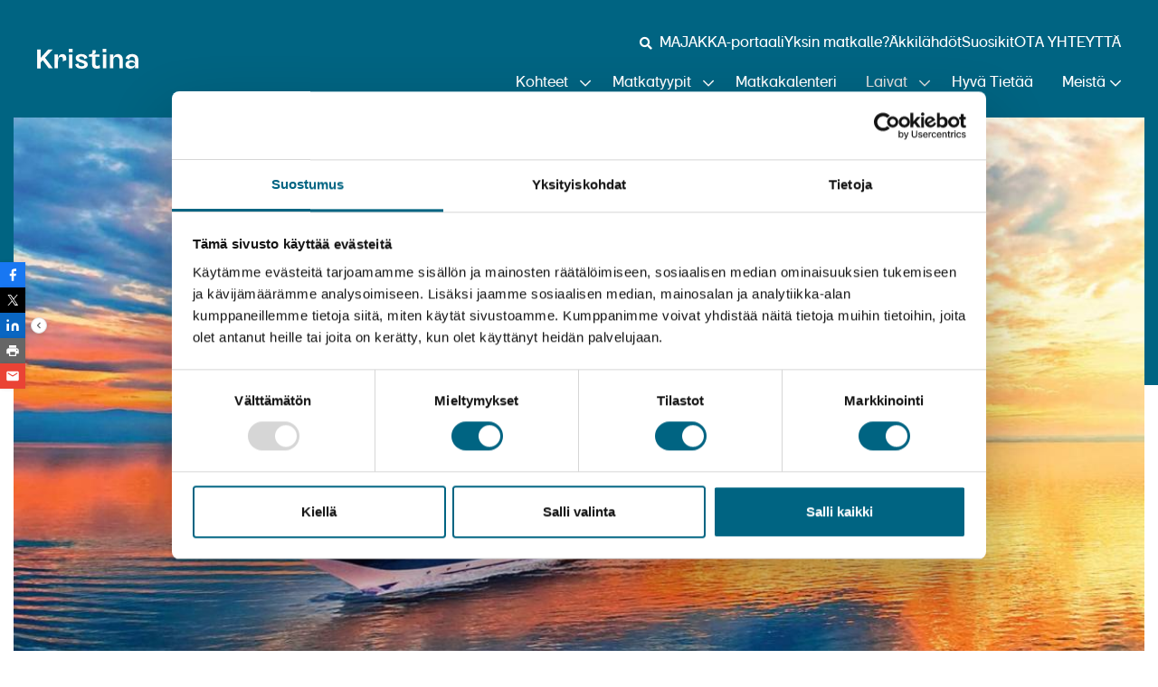

--- FILE ---
content_type: text/html; charset=UTF-8
request_url: https://www.kristinacruises.com/laivat/marella-voyager/
body_size: 28446
content:
<!DOCTYPE html>
<html lang="fi" class="no-js">

<head>
    <link rel="stylesheet" href="https://use.typekit.net/qwu4obj.css">

        <!-- Google Tag Manager -->
    <script>
        (function(w, d, s, l, i) {
            w[l] = w[l] || [];
            w[l].push({
                'gtm.start': new Date().getTime(),
                'event': 'gtm.js'
            });
            var f = d.getElementsByTagName(s)[0],
                j = d.createElement(s),
                dl = l != 'dataLayer' ? '&l=' + l : '';
            j.async = true;
            j.src = 'https://www.googletagmanager.com/gtm.js?id=' + i + dl;
            f.parentNode.insertBefore(j, f);
        })(window, document, 'script', 'dataLayer', 'GTM-K55PLVH');
    </script>
    <!-- End Google Tag Manager -->
    
    <meta charset="UTF-8">
    <meta name="viewport" content="width=device-width, initial-scale=1">
    <link rel="profile" href="http://gmpg.org/xfn/11">

    
    <meta name='robots' content='index, follow, max-image-preview:large, max-snippet:-1, max-video-preview:-1' />

	<!-- This site is optimized with the Yoast SEO Premium plugin v26.7 (Yoast SEO v26.7) - https://yoast.com/wordpress/plugins/seo/ -->
	<title>Marella Voyager &#8211; Kristina</title>
	<meta name="description" content="Marella Voyager Marella Cruisesin uusin laiva, alunperin vuonna 1997 rakennettu Marella Voyager aloitti uudistettuna liikennöinnin kesällä 2023. Alus" />
	<link rel="canonical" href="https://www.kristinacruises.com/laivat/marella-voyager/" />
	<meta property="og:locale" content="fi_FI" />
	<meta property="og:type" content="article" />
	<meta property="og:title" content="Marella Voyager" />
	<meta property="og:description" content="Marella Voyager Marella Cruisesin uusin laiva, alunperin vuonna 1997 rakennettu Marella Voyager aloitti uudistettuna liikennöinnin kesällä 2023. Alus" />
	<meta property="og:url" content="https://www.kristinacruises.com/laivat/marella-voyager/" />
	<meta property="og:site_name" content="Kristina" />
	<meta property="article:publisher" content="https://www.facebook.com/kristinayhteismatkat/" />
	<meta property="article:modified_time" content="2026-01-19T09:22:27+00:00" />
	<meta property="og:image" content="https://www.kristinacruises.com/wp-content/uploads/2023/01/Marella-Voyager-yleiskuva-©Marella-Cruises.jpg" />
	<meta property="og:image:width" content="1920" />
	<meta property="og:image:height" content="1080" />
	<meta property="og:image:type" content="image/jpeg" />
	<meta name="twitter:card" content="summary_large_image" />
	<meta name="twitter:label1" content="Arvioitu lukuaika" />
	<meta name="twitter:data1" content="8 minuuttia" />
	<script type="application/ld+json" class="yoast-schema-graph">{"@context":"https://schema.org","@graph":[{"@type":"WebPage","@id":"https://www.kristinacruises.com/laivat/marella-voyager/","url":"https://www.kristinacruises.com/laivat/marella-voyager/","name":"Marella Voyager &#8211; Kristina","isPartOf":{"@id":"https://www.kristinacruises.com/#website"},"primaryImageOfPage":{"@id":"https://www.kristinacruises.com/laivat/marella-voyager/#primaryimage"},"image":{"@id":"https://www.kristinacruises.com/laivat/marella-voyager/#primaryimage"},"thumbnailUrl":"https://www.kristinacruises.com/wp-content/uploads/2023/01/Marella-Voyager-yleiskuva-©Marella-Cruises.jpg","datePublished":"2023-01-07T10:26:12+00:00","dateModified":"2026-01-19T09:22:27+00:00","description":"Marella Voyager Marella Cruisesin uusin laiva, alunperin vuonna 1997 rakennettu Marella Voyager aloitti uudistettuna liikennöinnin kesällä 2023. Alus","breadcrumb":{"@id":"https://www.kristinacruises.com/laivat/marella-voyager/#breadcrumb"},"inLanguage":"fi","potentialAction":[{"@type":"ReadAction","target":["https://www.kristinacruises.com/laivat/marella-voyager/"]}]},{"@type":"ImageObject","inLanguage":"fi","@id":"https://www.kristinacruises.com/laivat/marella-voyager/#primaryimage","url":"https://www.kristinacruises.com/wp-content/uploads/2023/01/Marella-Voyager-yleiskuva-©Marella-Cruises.jpg","contentUrl":"https://www.kristinacruises.com/wp-content/uploads/2023/01/Marella-Voyager-yleiskuva-©Marella-Cruises.jpg","width":1920,"height":1080,"caption":"Marella Voyager yleiskuva ©Marella Cruises"},{"@type":"BreadcrumbList","@id":"https://www.kristinacruises.com/laivat/marella-voyager/#breadcrumb","itemListElement":[{"@type":"ListItem","position":1,"name":"Etusivu","item":"https://www.kristinacruises.com/"},{"@type":"ListItem","position":2,"name":"Laivat","item":"https://www.kristinacruises.com/laivat/"},{"@type":"ListItem","position":3,"name":"Marella Voyager"}]},{"@type":"WebSite","@id":"https://www.kristinacruises.com/#website","url":"https://www.kristinacruises.com/","name":"Kristina","description":"","publisher":{"@id":"https://www.kristinacruises.com/#organization"},"potentialAction":[{"@type":"SearchAction","target":{"@type":"EntryPoint","urlTemplate":"https://www.kristinacruises.com/?s={search_term_string}"},"query-input":{"@type":"PropertyValueSpecification","valueRequired":true,"valueName":"search_term_string"}}],"inLanguage":"fi"},{"@type":"Organization","@id":"https://www.kristinacruises.com/#organization","name":"Kristina Cruises","url":"https://www.kristinacruises.com/","logo":{"@type":"ImageObject","inLanguage":"fi","@id":"https://www.kristinacruises.com/#/schema/logo/image/","url":"https://www.kristinacruises.com/wp-content/uploads/2021/06/kristina_logo_valk_share.png","contentUrl":"https://www.kristinacruises.com/wp-content/uploads/2021/06/kristina_logo_valk_share.png","width":1216,"height":548,"caption":"Kristina Cruises"},"image":{"@id":"https://www.kristinacruises.com/#/schema/logo/image/"},"sameAs":["https://www.facebook.com/kristinayhteismatkat/","https://www.instagram.com/kristinayhteismatkat"]}]}</script>
	<!-- / Yoast SEO Premium plugin. -->


<link rel='dns-prefetch' href='//maxcdn.bootstrapcdn.com' />
<link rel="alternate" type="application/rss+xml" title="Kristina &raquo; syöte" href="https://www.kristinacruises.com/feed/" />
<link rel="alternate" type="application/rss+xml" title="Kristina &raquo; kommenttien syöte" href="https://www.kristinacruises.com/comments/feed/" />
<link rel="alternate" title="oEmbed (JSON)" type="application/json+oembed" href="https://www.kristinacruises.com/wp-json/oembed/1.0/embed?url=https%3A%2F%2Fwww.kristinacruises.com%2Flaivat%2Fmarella-voyager%2F" />
<link rel="alternate" title="oEmbed (XML)" type="text/xml+oembed" href="https://www.kristinacruises.com/wp-json/oembed/1.0/embed?url=https%3A%2F%2Fwww.kristinacruises.com%2Flaivat%2Fmarella-voyager%2F&#038;format=xml" />
<style id='wp-img-auto-sizes-contain-inline-css' type='text/css'>
img:is([sizes=auto i],[sizes^="auto," i]){contain-intrinsic-size:3000px 1500px}
/*# sourceURL=wp-img-auto-sizes-contain-inline-css */
</style>

<link rel='stylesheet' id='prefix_bootstrap-css' href='//maxcdn.bootstrapcdn.com/bootstrap/4.4.1/css/bootstrap.min.css?ver=6.9' type='text/css' media='all' />
<style id='wp-emoji-styles-inline-css' type='text/css'>

	img.wp-smiley, img.emoji {
		display: inline !important;
		border: none !important;
		box-shadow: none !important;
		height: 1em !important;
		width: 1em !important;
		margin: 0 0.07em !important;
		vertical-align: -0.1em !important;
		background: none !important;
		padding: 0 !important;
	}
/*# sourceURL=wp-emoji-styles-inline-css */
</style>
<style id='classic-theme-styles-inline-css' type='text/css'>
/*! This file is auto-generated */
.wp-block-button__link{color:#fff;background-color:#32373c;border-radius:9999px;box-shadow:none;text-decoration:none;padding:calc(.667em + 2px) calc(1.333em + 2px);font-size:1.125em}.wp-block-file__button{background:#32373c;color:#fff;text-decoration:none}
/*# sourceURL=/wp-includes/css/classic-themes.min.css */
</style>
<link rel='stylesheet' id='main-styles-css' href='https://www.kristinacruises.com/wp-content/plugins/cs-travel-plugin/_inc/cs-travel-plugin.css?ver=a102080c99592c6ed696f32d8d6be84a' type='text/css' media='all' />
<link rel='stylesheet' id='ai_tool-css' href='https://www.kristinacruises.com/wp-content/plugins/plugin-main/public/css/ai_tool-public.css?ver=31ba9843265483773b6f175fae76c10d' type='text/css' media='all' />
<link rel='stylesheet' id='screen-stylesheet-css' href='https://www.kristinacruises.com/wp-content/themes/kristina/dist/css/main.css?ver=5a0fdfe92c8732fd91c22e39d0023adf' type='text/css' media='screen' />
<script type="text/javascript" src="https://www.kristinacruises.com/wp-includes/js/jquery/jquery.js?ver=16623e9f7cd802cf093c325c511a739c" id="jquery-js"></script>
<script type="text/javascript" src="https://www.kristinacruises.com/wp-content/plugins/cs-travel-plugin/_inc/travel.js?ver=eed1392afa40acb61787908694c04362" id="travel.js-js"></script>
<script type="text/javascript" src="//maxcdn.bootstrapcdn.com/bootstrap/4.4.1/js/bootstrap.min.js?ver=6.9" id="prefix_bootstrap-js"></script>
<link rel="https://api.w.org/" href="https://www.kristinacruises.com/wp-json/" /><link rel="alternate" title="JSON" type="application/json" href="https://www.kristinacruises.com/wp-json/wp/v2/cruises/19858" /><link rel="EditURI" type="application/rsd+xml" title="RSD" href="https://www.kristinacruises.com/xmlrpc.php?rsd" />
<meta name="generator" content="WordPress 6.9" />
<link rel='shortlink' href='https://www.kristinacruises.com/?p=19858' />
<meta name="generator" content="WPML ver:4.8.6 stt:1,18;" />
<!-- Stream WordPress user activity plugin v4.1.1 -->
<script>(function(html){html.className = html.className.replace(/\bno-js\b/,'js')})(document.documentElement);</script>
<link rel="canonical" href="https://www.kristinacruises.com/laivat/marella-voyager/">
<link rel="preload" href="https://www.kristinacruises.com/wp-content/themes/kristina/assets/sowrasse-bold-webfont.woff2" as="font" type="font/woff2" crossorigin>
<link rel="preload" href="https://www.kristinacruises.com/wp-content/themes/kristina/assets/sowrasse-regular-webfont.woff2" as="font" type="font/woff2" crossorigin>
<link rel="dns-prefetch" href="//fonts.googleapis.com">
<link rel="dns-prefetch" href="//fonts.gstatic.com">
<link rel="icon" href="https://www.kristinacruises.com/wp-content/uploads/2021/06/cropped-favicon-1-32x32.png" sizes="32x32" />
<link rel="icon" href="https://www.kristinacruises.com/wp-content/uploads/2021/06/cropped-favicon-1-192x192.png" sizes="192x192" />
<link rel="apple-touch-icon" href="https://www.kristinacruises.com/wp-content/uploads/2021/06/cropped-favicon-1-180x180.png" />
<meta name="msapplication-TileImage" content="https://www.kristinacruises.com/wp-content/uploads/2021/06/cropped-favicon-1-270x270.png" />
		<style type="text/css" id="wp-custom-css">
			.noticebar .close-noticebar::before {
	font-family: "Font Awesome 5 Pro";
}		</style>
		
            <meta name="facebook-domain-verification" content="4oqnu63w2vk7pdw222kmbhxxigo97h" />
        <script type="text/javascript" async src="https://bot.leadoo.com/bot/dynamic.js?company=6ada5428"></script>
        <meta name="google-site-verification" content="XeZ2yOTV8Y0RusqmwPyo6kSXXwT6bXitTZsvsKFKC0I" />
        <!-- Leadoo chat widget loaded with intersection observer for better performance -->
        <link rel="preconnect" href="https://bot.leadoo.com">
    <style id='global-styles-inline-css' type='text/css'>
:root{--wp--preset--aspect-ratio--square: 1;--wp--preset--aspect-ratio--4-3: 4/3;--wp--preset--aspect-ratio--3-4: 3/4;--wp--preset--aspect-ratio--3-2: 3/2;--wp--preset--aspect-ratio--2-3: 2/3;--wp--preset--aspect-ratio--16-9: 16/9;--wp--preset--aspect-ratio--9-16: 9/16;--wp--preset--color--black: #000000;--wp--preset--color--cyan-bluish-gray: #abb8c3;--wp--preset--color--white: #ffffff;--wp--preset--color--pale-pink: #f78da7;--wp--preset--color--vivid-red: #cf2e2e;--wp--preset--color--luminous-vivid-orange: #ff6900;--wp--preset--color--luminous-vivid-amber: #fcb900;--wp--preset--color--light-green-cyan: #7bdcb5;--wp--preset--color--vivid-green-cyan: #00d084;--wp--preset--color--pale-cyan-blue: #8ed1fc;--wp--preset--color--vivid-cyan-blue: #0693e3;--wp--preset--color--vivid-purple: #9b51e0;--wp--preset--gradient--vivid-cyan-blue-to-vivid-purple: linear-gradient(135deg,rgb(6,147,227) 0%,rgb(155,81,224) 100%);--wp--preset--gradient--light-green-cyan-to-vivid-green-cyan: linear-gradient(135deg,rgb(122,220,180) 0%,rgb(0,208,130) 100%);--wp--preset--gradient--luminous-vivid-amber-to-luminous-vivid-orange: linear-gradient(135deg,rgb(252,185,0) 0%,rgb(255,105,0) 100%);--wp--preset--gradient--luminous-vivid-orange-to-vivid-red: linear-gradient(135deg,rgb(255,105,0) 0%,rgb(207,46,46) 100%);--wp--preset--gradient--very-light-gray-to-cyan-bluish-gray: linear-gradient(135deg,rgb(238,238,238) 0%,rgb(169,184,195) 100%);--wp--preset--gradient--cool-to-warm-spectrum: linear-gradient(135deg,rgb(74,234,220) 0%,rgb(151,120,209) 20%,rgb(207,42,186) 40%,rgb(238,44,130) 60%,rgb(251,105,98) 80%,rgb(254,248,76) 100%);--wp--preset--gradient--blush-light-purple: linear-gradient(135deg,rgb(255,206,236) 0%,rgb(152,150,240) 100%);--wp--preset--gradient--blush-bordeaux: linear-gradient(135deg,rgb(254,205,165) 0%,rgb(254,45,45) 50%,rgb(107,0,62) 100%);--wp--preset--gradient--luminous-dusk: linear-gradient(135deg,rgb(255,203,112) 0%,rgb(199,81,192) 50%,rgb(65,88,208) 100%);--wp--preset--gradient--pale-ocean: linear-gradient(135deg,rgb(255,245,203) 0%,rgb(182,227,212) 50%,rgb(51,167,181) 100%);--wp--preset--gradient--electric-grass: linear-gradient(135deg,rgb(202,248,128) 0%,rgb(113,206,126) 100%);--wp--preset--gradient--midnight: linear-gradient(135deg,rgb(2,3,129) 0%,rgb(40,116,252) 100%);--wp--preset--font-size--small: 13px;--wp--preset--font-size--medium: 20px;--wp--preset--font-size--large: 36px;--wp--preset--font-size--x-large: 42px;--wp--preset--spacing--20: 0.44rem;--wp--preset--spacing--30: 0.67rem;--wp--preset--spacing--40: 1rem;--wp--preset--spacing--50: 1.5rem;--wp--preset--spacing--60: 2.25rem;--wp--preset--spacing--70: 3.38rem;--wp--preset--spacing--80: 5.06rem;--wp--preset--shadow--natural: 6px 6px 9px rgba(0, 0, 0, 0.2);--wp--preset--shadow--deep: 12px 12px 50px rgba(0, 0, 0, 0.4);--wp--preset--shadow--sharp: 6px 6px 0px rgba(0, 0, 0, 0.2);--wp--preset--shadow--outlined: 6px 6px 0px -3px rgb(255, 255, 255), 6px 6px rgb(0, 0, 0);--wp--preset--shadow--crisp: 6px 6px 0px rgb(0, 0, 0);}:where(.is-layout-flex){gap: 0.5em;}:where(.is-layout-grid){gap: 0.5em;}body .is-layout-flex{display: flex;}.is-layout-flex{flex-wrap: wrap;align-items: center;}.is-layout-flex > :is(*, div){margin: 0;}body .is-layout-grid{display: grid;}.is-layout-grid > :is(*, div){margin: 0;}:where(.wp-block-columns.is-layout-flex){gap: 2em;}:where(.wp-block-columns.is-layout-grid){gap: 2em;}:where(.wp-block-post-template.is-layout-flex){gap: 1.25em;}:where(.wp-block-post-template.is-layout-grid){gap: 1.25em;}.has-black-color{color: var(--wp--preset--color--black) !important;}.has-cyan-bluish-gray-color{color: var(--wp--preset--color--cyan-bluish-gray) !important;}.has-white-color{color: var(--wp--preset--color--white) !important;}.has-pale-pink-color{color: var(--wp--preset--color--pale-pink) !important;}.has-vivid-red-color{color: var(--wp--preset--color--vivid-red) !important;}.has-luminous-vivid-orange-color{color: var(--wp--preset--color--luminous-vivid-orange) !important;}.has-luminous-vivid-amber-color{color: var(--wp--preset--color--luminous-vivid-amber) !important;}.has-light-green-cyan-color{color: var(--wp--preset--color--light-green-cyan) !important;}.has-vivid-green-cyan-color{color: var(--wp--preset--color--vivid-green-cyan) !important;}.has-pale-cyan-blue-color{color: var(--wp--preset--color--pale-cyan-blue) !important;}.has-vivid-cyan-blue-color{color: var(--wp--preset--color--vivid-cyan-blue) !important;}.has-vivid-purple-color{color: var(--wp--preset--color--vivid-purple) !important;}.has-black-background-color{background-color: var(--wp--preset--color--black) !important;}.has-cyan-bluish-gray-background-color{background-color: var(--wp--preset--color--cyan-bluish-gray) !important;}.has-white-background-color{background-color: var(--wp--preset--color--white) !important;}.has-pale-pink-background-color{background-color: var(--wp--preset--color--pale-pink) !important;}.has-vivid-red-background-color{background-color: var(--wp--preset--color--vivid-red) !important;}.has-luminous-vivid-orange-background-color{background-color: var(--wp--preset--color--luminous-vivid-orange) !important;}.has-luminous-vivid-amber-background-color{background-color: var(--wp--preset--color--luminous-vivid-amber) !important;}.has-light-green-cyan-background-color{background-color: var(--wp--preset--color--light-green-cyan) !important;}.has-vivid-green-cyan-background-color{background-color: var(--wp--preset--color--vivid-green-cyan) !important;}.has-pale-cyan-blue-background-color{background-color: var(--wp--preset--color--pale-cyan-blue) !important;}.has-vivid-cyan-blue-background-color{background-color: var(--wp--preset--color--vivid-cyan-blue) !important;}.has-vivid-purple-background-color{background-color: var(--wp--preset--color--vivid-purple) !important;}.has-black-border-color{border-color: var(--wp--preset--color--black) !important;}.has-cyan-bluish-gray-border-color{border-color: var(--wp--preset--color--cyan-bluish-gray) !important;}.has-white-border-color{border-color: var(--wp--preset--color--white) !important;}.has-pale-pink-border-color{border-color: var(--wp--preset--color--pale-pink) !important;}.has-vivid-red-border-color{border-color: var(--wp--preset--color--vivid-red) !important;}.has-luminous-vivid-orange-border-color{border-color: var(--wp--preset--color--luminous-vivid-orange) !important;}.has-luminous-vivid-amber-border-color{border-color: var(--wp--preset--color--luminous-vivid-amber) !important;}.has-light-green-cyan-border-color{border-color: var(--wp--preset--color--light-green-cyan) !important;}.has-vivid-green-cyan-border-color{border-color: var(--wp--preset--color--vivid-green-cyan) !important;}.has-pale-cyan-blue-border-color{border-color: var(--wp--preset--color--pale-cyan-blue) !important;}.has-vivid-cyan-blue-border-color{border-color: var(--wp--preset--color--vivid-cyan-blue) !important;}.has-vivid-purple-border-color{border-color: var(--wp--preset--color--vivid-purple) !important;}.has-vivid-cyan-blue-to-vivid-purple-gradient-background{background: var(--wp--preset--gradient--vivid-cyan-blue-to-vivid-purple) !important;}.has-light-green-cyan-to-vivid-green-cyan-gradient-background{background: var(--wp--preset--gradient--light-green-cyan-to-vivid-green-cyan) !important;}.has-luminous-vivid-amber-to-luminous-vivid-orange-gradient-background{background: var(--wp--preset--gradient--luminous-vivid-amber-to-luminous-vivid-orange) !important;}.has-luminous-vivid-orange-to-vivid-red-gradient-background{background: var(--wp--preset--gradient--luminous-vivid-orange-to-vivid-red) !important;}.has-very-light-gray-to-cyan-bluish-gray-gradient-background{background: var(--wp--preset--gradient--very-light-gray-to-cyan-bluish-gray) !important;}.has-cool-to-warm-spectrum-gradient-background{background: var(--wp--preset--gradient--cool-to-warm-spectrum) !important;}.has-blush-light-purple-gradient-background{background: var(--wp--preset--gradient--blush-light-purple) !important;}.has-blush-bordeaux-gradient-background{background: var(--wp--preset--gradient--blush-bordeaux) !important;}.has-luminous-dusk-gradient-background{background: var(--wp--preset--gradient--luminous-dusk) !important;}.has-pale-ocean-gradient-background{background: var(--wp--preset--gradient--pale-ocean) !important;}.has-electric-grass-gradient-background{background: var(--wp--preset--gradient--electric-grass) !important;}.has-midnight-gradient-background{background: var(--wp--preset--gradient--midnight) !important;}.has-small-font-size{font-size: var(--wp--preset--font-size--small) !important;}.has-medium-font-size{font-size: var(--wp--preset--font-size--medium) !important;}.has-large-font-size{font-size: var(--wp--preset--font-size--large) !important;}.has-x-large-font-size{font-size: var(--wp--preset--font-size--x-large) !important;}
/*# sourceURL=global-styles-inline-css */
</style>
</head>

<body class="wp-singular ship-template-default single single-ship postid-19858 wp-theme-kristina lang-fi">

    <!-- Google Tag Manager (noscript) -->
    <noscript>
        <iframe src="https://www.googletagmanager.com/ns.html?id=GTM-K55PLVH" height="0" width="0" style="display:none;visibility:hidden"></iframe>
    </noscript>
    <!-- End Google Tag Manager (noscript) -->

    
    <div id="page" class="site"  >
                <div class="header-spacer"></div>
        <header id="masthead" class="site-header">
            <div class="wrapper">
            <div class="site-header-main">
                                                <div class="site-branding">
                <a href="https://www.kristinacruises.com/" rel="home" class="logo"></a>
                                    <p class="site-title hide">Kristina</p>
                                </div>
                <button class="menu-toggle" aria-label="Toggle menu"></button>
            </div>
            <nav class="site-header-nav" aria-label="Main navigation">
                <div class="site-header-nav-wrapper">
                
<ul class="menu helper-menu language-switcher">
<li class="menu-item menu-item-search-toggle">
    <button type="button" class="search-toggle"
            aria-label="Avaa haku"
            title="Avaa haku">
        <i class="fas fa-search" aria-hidden="true"></i>
    </button>
</li>
<li class="menu-item menu-item-search">
    <form role="search" method="get" class="search-form" action="https://www.kristinacruises.com/">
	<label>
		<span class="screen-reader-text">Hae:</span>
		<input tabindex="1"
               type="search"
               aria-label="Hakusana"
               class="search-field"
               placeholder="Hae..."
               value=""
               name="s" />
	</label>
	<button tabindex="2"
            type="submit"
            aria-label="Suorita haku"
            title="Suorita haku"
            class="search-submit search-button">
        <i class="fas fa-search" aria-hidden="true"></i>
    </button>
</form></li>
                <li class="menu-item menu-item-29099">
            <a href="https://www.kristinacruises.com/majakka/" >MAJAKKA-portaali</a>
        </li>
                        <li class="menu-item menu-item-7443">
            <a href="https://www.kristinacruises.com/soolomatkat/" >Yksin matkalle?</a>
        </li>
                        <li class="menu-item menu-item-96">
            <a href="https://www.kristinacruises.com/akkilahdot/" >Äkkilähdöt</a>
        </li>
                        <li class="menu-item menu-item-4443">
            <a href="https://www.kristinacruises.com/suosikit/" >Suosikit</a>
        </li>
                        <li class="menu-item menu-item-748">
            <a href="https://www.kristinacruises.com/asiakaspalvelu/" >OTA YHTEYTTÄ</a>
        </li>
        </ul>
                
<ul class="menu main-menu mega-nav">

    <li class="menu-item level-0 has-children menu-item-4162"><a href="https://www.kristinacruises.com/matkakohteet/" >Kohteet</a><span class="sub-menu-toggle"></span><div class="mega-nav-drop"><div class="mega-nav-drop-inner"><div class="sub-menu-section width-25"><span class="sub-menu-section-title">Euroopan joet</span><ul class="sub-menu"><li class="menu-item-371 menu-item sub-menu-item level-1"><a href="https://www.kristinacruises.com/matkakohde/reinin-risteilyt/" >Rein</a><li class="menu-item-365 menu-item sub-menu-item level-1"><a href="https://www.kristinacruises.com/matkakohde/tonavan-risteilyt/" >Tonava</a><li class="menu-item-367 menu-item sub-menu-item level-1"><a href="https://www.kristinacruises.com/matkakohde/seinen-risteilyt/" >Seine</a><li class="menu-item-34384 menu-item sub-menu-item level-1"><a href="https://www.kristinacruises.com/matkakohde/moselin-risteilyt/" >Mosel</a><li class="menu-item-391 menu-item sub-menu-item level-1"><a href="https://www.kristinacruises.com/matkakohde/douron-risteilyt/" >Douro</a><li class="menu-item-395 menu-item sub-menu-item level-1"><a href="https://www.kristinacruises.com/matkakohde/barge-risteilyt-euroopan-kanavilla/" >Bargeristeilyt</a><li class="menu-item-379 menu-item sub-menu-item level-1"><a href="https://www.kristinacruises.com/matkakohde/muiden-jokien-risteilyt/" >Muut joet</a></ul></div><div class="sub-menu-section width-25"><span class="sub-menu-section-title">Meret</span><ul class="sub-menu"><li class="menu-item-322 menu-item sub-menu-item level-1"><a href="https://www.kristinacruises.com/matkakohde/valimeren-risteilyt/" >Välimeri</a><li class="menu-item-387 menu-item sub-menu-item level-1"><a href="https://www.kristinacruises.com/matkakohde/kanarian-risteilyt/" >Kanariansaaret</a><li class="menu-item-17818 menu-item sub-menu-item level-1"><a href="https://www.kristinacruises.com/matkakohde/punainenmeri/" >Punainenmeri</a><li class="menu-item-385 menu-item sub-menu-item level-1"><a href="https://www.kristinacruises.com/matkakohde/karibian-risteilyt/" >Karibia</a><li class="menu-item-377 menu-item sub-menu-item level-1"><a href="https://www.kristinacruises.com/matkakohde/norjan-vuonojen-ristelyt/" >Norjan vuonot</a><li class="menu-item-381 menu-item sub-menu-item level-1"><a href="https://www.kristinacruises.com/matkakohde/lansi-euroopan-risteilyt/" >Länsi-Eurooppa</a><li class="menu-item-373 menu-item sub-menu-item level-1"><a href="https://www.kristinacruises.com/matkakohde/pohjoisten-vesien-risteilyt/" >Pohjoiset vedet</a><li class="menu-item-383 menu-item sub-menu-item level-1"><a href="https://www.kristinacruises.com/matkakohde/kaukoristeilyt/" >Kaukoristeilyt</a></ul></div><div class="sub-menu-section width-25"><span class="sub-menu-section-title">Maat ja kohteet</span><ul class="sub-menu"><li class="menu-item-25098 menu-item sub-menu-item level-1"><a href="https://www.kristinacruises.com/matkakohde/espanjan-ja-portugalin-matkat/" >Espanja ja Portugali</a><li class="menu-item-369 menu-item sub-menu-item level-1"><a href="https://www.kristinacruises.com/matkakohde/saksan-risteilyt/" >Saksa</a><li class="menu-item-23971 menu-item sub-menu-item level-1"><a href="https://www.kristinacruises.com/matkakohde/ranskan-matkat/" >Ranska</a><li class="menu-item-6043 menu-item sub-menu-item level-1"><a href="https://www.kristinacruises.com/matkakohde/ruotsin-risteilyt/" >Ruotsi</a><li class="menu-item-21564 menu-item sub-menu-item level-1"><a href="https://www.kristinacruises.com/matkakohde/lyypekki-ja-hampuri/" >Lyypekki ja Hampuri</a><li class="menu-item-10492 menu-item sub-menu-item level-1"><a href="https://www.kristinacruises.com/matkakohde/kotimaan-matkat/" >Kotimaa</a></ul></div></div><div class="menu-extra"><div class="menu-extra-text"><p style="text-align: right;">Soita ja varaa <a href="tel:0521144"><strong>(05 211 44)</strong></a></p>
</div></div></div></li><li class="menu-item level-0 has-children menu-item-14143"><a href="https://www.kristinacruises.com/matkatyypit/" >Matkatyypit</a><span class="sub-menu-toggle"></span><div class="mega-nav-drop"><div class="mega-nav-drop-inner"><div class="sub-menu-section width-50"><span class="sub-menu-section-title">Risteilymuodot</span><ul class="sub-menu"><li class="menu-item-360 menu-item sub-menu-item level-1"><a href="https://www.kristinacruises.com/risteilyt/jokiristeilyt/" >Jokiristeilyt</a><li class="menu-item-342 menu-item sub-menu-item level-1"><a href="https://www.kristinacruises.com/risteilyt/lomaristeilyt/" >Lomaristeilyt</a><li class="menu-item-181 menu-item sub-menu-item level-1"><a href="https://www.kristinacruises.com/risteilyt/loytoretki-risteilyt/" >Löytöretket</a><li class="menu-item-363 menu-item sub-menu-item level-1"><a href="https://www.kristinacruises.com/risteilyt/ropax-risteilyt/" >ROPAX-risteilyt</a></ul></div><div class="sub-menu-section width-50"><span class="sub-menu-section-title">Matkustustavat</span><ul class="sub-menu"><li class="menu-item-86 menu-item sub-menu-item level-1"><a href="https://www.kristinacruises.com/risteilykalenteri/" >Kristina | YHTEISMATKAT</a><li class="menu-item-31627 menu-item sub-menu-item level-1"><a href="https://www.kristinacruises.com/matkatyypit/kristina-select/" >Kristina | SELECT</a><li class="menu-item-7443 menu-item sub-menu-item level-1"><a href="https://www.kristinacruises.com/soolomatkat/" >Kristina | SOOLO</a></ul></div></div><div class="menu-extra"><div class="menu-extra-text"><p style="text-align: right;">Soita ja varaa <a href="tel:0521144"><strong>(05 211 44)</strong></a></p>
</div></div></div></li><li class="menu-item level-0 menu-item-86"><a href="https://www.kristinacruises.com/risteilykalenteri/" >Matkakalenteri</a></li><li class="menu-item level-0 has-children menu-item-94 current-menu-item"><a href="https://www.kristinacruises.com/laivat/" >Laivat</a><span class="sub-menu-toggle"></span><div class="mega-nav-drop"><div class="mega-nav-drop-inner"><div class="sub-menu-section width-50"><span class="sub-menu-section-title">Meriristeilylaivat</span><ul class="sub-menu"><li class="menu-item-18175 menu-item sub-menu-item level-1"><a href="https://www.kristinacruises.com/laivat/noordam/" >Noordam</a><li class="menu-item-10891 menu-item sub-menu-item level-1"><a href="https://www.kristinacruises.com/laivat/oosterdam/" >Oosterdam</a><li class="menu-item-6045 menu-item sub-menu-item level-1"><a href="https://www.kristinacruises.com/laivat/rotterdam/" >Rotterdam</a><li class="menu-item-24654 menu-item sub-menu-item level-1"><a href="https://www.kristinacruises.com/laivat/zuiderdam/" >Zuiderdam</a><li class="menu-item-21149 menu-item sub-menu-item level-1"><a href="https://www.kristinacruises.com/laivat/westerdam/" >Westerdam</a><li class="menu-item-434 menu-item sub-menu-item level-1"><a href="https://www.kristinacruises.com/laivat/marella-discovery/" >Marella Discovery</a><li class="menu-item-469 menu-item sub-menu-item level-1"><a href="https://www.kristinacruises.com/laivat/marella-discovery-2/" >Marella Discovery 2</a><li class="menu-item-436 menu-item sub-menu-item level-1"><a href="https://www.kristinacruises.com/laivat/marella-explorer/" >Marella Explorer</a><li class="menu-item-461 menu-item sub-menu-item level-1"><a href="https://www.kristinacruises.com/laivat/marella-explorer-2/" >Marella Explorer 2</a><li class="menu-item-19858 current-item menu-item sub-menu-item level-1"><a href="https://www.kristinacruises.com/laivat/marella-voyager/" >Marella Voyager</a><li class="menu-item-15387 menu-item sub-menu-item level-1"><a href="https://www.kristinacruises.com/laivat/havila-voyages/" >Havila Voyages</a><li class="menu-item-428 menu-item sub-menu-item level-1"><a href="https://www.kristinacruises.com/laivat/hamburg/" >Hamburg</a><li class="menu-item-465 menu-item sub-menu-item level-1"><a href="https://www.kristinacruises.com/laivat/dream/" >Dream</a><li class="menu-item-2293 menu-item sub-menu-item level-1"><a href="https://www.kristinacruises.com/laivat/ropax-laivat-finnlines/" >ROPAX-laivat Finnlines</a><li class="menu-item-22614 menu-item sub-menu-item level-1"><a href="https://www.kristinacruises.com/laivat/finnlines-superstar-luokka/" >Finnlines Superstar-luokka</a><li class="menu-item-423 menu-item sub-menu-item level-1"><a href="https://www.kristinacruises.com/laivat/star-clipper/" >Star Clipper</a><li class="menu-item-32457 menu-item sub-menu-item level-1"><a href="https://www.kristinacruises.com/laivat/star-flyer/" >Star Flyer</a><li class="menu-item-20959 menu-item sub-menu-item level-1"><a href="https://www.kristinacruises.com/laivat/vasco-da-gama/" >Vasco da Gama</a><li class="menu-item-14075 menu-item sub-menu-item level-1"><a href="https://www.kristinacruises.com/laivat/norwegian-sun/" >Norwegian Sun</a><li class="menu-item-33723 menu-item sub-menu-item level-1"><a href="https://www.kristinacruises.com/laivat/ambience/" >Ambience</a></ul></div><div class="sub-menu-section width-50"><span class="sub-menu-section-title">Jokiristeilylaivat</span><ul class="sub-menu"><li class="menu-item-33000 menu-item sub-menu-item level-1"><a href="https://www.kristinacruises.com/laivat/nobleman/" >Nobleman</a><li class="menu-item-30714 menu-item sub-menu-item level-1"><a href="https://www.kristinacruises.com/laivat/swiss-crown/" >Swiss Crown</a><li class="menu-item-733 menu-item sub-menu-item level-1"><a href="https://www.kristinacruises.com/laivat/swiss-diamond/" >Swiss Diamond</a><li class="menu-item-24438 menu-item sub-menu-item level-1"><a href="https://www.kristinacruises.com/laivat/ms-swiss-pearl/" >Swiss Pearl</a><li class="menu-item-27101 menu-item sub-menu-item level-1"><a href="https://www.kristinacruises.com/laivat/viva-gloria/" >Gloria</a><li class="menu-item-31664 menu-item sub-menu-item level-1"><a href="https://www.kristinacruises.com/laivat/viva-beyond/" >Viva Beyond</a><li class="menu-item-25456 menu-item sub-menu-item level-1"><a href="https://www.kristinacruises.com/laivat/viva-enjoy/" >Viva Enjoy</a><li class="menu-item-18476 menu-item sub-menu-item level-1"><a href="https://www.kristinacruises.com/laivat/viva-moments/" >Viva Moments</a><li class="menu-item-16678 menu-item sub-menu-item level-1"><a href="https://www.kristinacruises.com/laivat/viva-one/" >Viva One</a><li class="menu-item-18476 menu-item sub-menu-item level-1"><a href="https://www.kristinacruises.com/laivat/viva-moments/" >Viva Moments</a><li class="menu-item-21809 menu-item sub-menu-item level-1"><a href="https://www.kristinacruises.com/laivat/viva-two/" >Viva Two</a><li class="menu-item-13052 menu-item sub-menu-item level-1"><a href="https://www.kristinacruises.com/laivat/camargue/" >Camargue</a><li class="menu-item-12004 menu-item sub-menu-item level-1"><a href="https://www.kristinacruises.com/laivat/elbe-princesse/" >Elbe Princesse</a><li class="menu-item-21045 menu-item sub-menu-item level-1"><a href="https://www.kristinacruises.com/laivat/europe/" >Europe</a><li class="menu-item-473 menu-item sub-menu-item level-1"><a href="https://www.kristinacruises.com/laivat/gerard-schmitter/" >Gérard Schmitter</a><li class="menu-item-7690 menu-item sub-menu-item level-1"><a href="https://www.kristinacruises.com/laivat/gil-eanes/" >Gil Eanes</a><li class="menu-item-34004 menu-item sub-menu-item level-1"><a href="https://www.kristinacruises.com/laivat/michelangelo/" >Michelangelo</a><li class="menu-item-467 menu-item sub-menu-item level-1"><a href="https://www.kristinacruises.com/laivat/renoir/" >Renoir</a><li class="menu-item-9936 menu-item sub-menu-item level-1"><a href="https://www.kristinacruises.com/laivat/rhone-princess/" >Rhone Princess</a><li class="menu-item-30837 menu-item sub-menu-item level-1"><a href="https://www.kristinacruises.com/laivat/r-e-waydelich-l-j/" >R.E. Waydelich L.J.</a><li class="menu-item-9407 menu-item sub-menu-item level-1"><a href="https://www.kristinacruises.com/laivat/seine-princess/" >Seine Princess</a><li class="menu-item-34080 menu-item sub-menu-item level-1"><a href="https://www.kristinacruises.com/laivat/swiss-splendor/" >Splendor</a><li class="menu-item-20959 menu-item sub-menu-item level-1"><a href="https://www.kristinacruises.com/laivat/vasco-da-gama/" >Vasco da Gama</a><li class="menu-item-444 menu-item sub-menu-item level-1"><a href="https://www.kristinacruises.com/laivat/barge-risteilyproomu/" >Barge-risteilyproomut</a><li class="menu-item-29220 menu-item sub-menu-item level-1"><a href="https://www.kristinacruises.com/laivat/rousse-prestige/" >Rousse Prestige</a></ul></div></div></div></li><li class="menu-item level-0 menu-item-98"><a href="https://www.kristinacruises.com/matkustajille/" >Hyvä tietää</a></li><li class="menu-item level-0 has-children menu-item-1129"><a href="https://www.kristinacruises.com/miksi-kristina/" >Meistä</a><span class="sub-menu-toggle"></span><div class="mega-nav-drop"><div class="mega-nav-drop-inner"><div class="sub-menu-section width-50"><ul class="sub-menu"><li class="menu-item-780 menu-item sub-menu-item level-1"><a href="https://www.kristinacruises.com/asiakaskokemuksia/" >Asiakaskokemuksia</a><li class="menu-item-741 menu-item sub-menu-item level-1"><a href="https://www.kristinacruises.com/yritys/" >Tarina</a><li class=" menu-item sub-menu-item level-1"><a href="https://www.kristinacruises.com/matkustajille/matkalla/kristina-matkanjohtajat/" >Kristinan matkanjohtajat</a></ul></div><div class="sub-menu-section width-50"><ul class="sub-menu"><li class="menu-item-34503 menu-item sub-menu-item level-1"><a href="https://www.kristinacruises.com/blogi/" >Blogi</a><li class="menu-item-3915 menu-item sub-menu-item level-1"><a href="https://www.kristinacruises.com/esitteet/" >Esitteet</a><li class="menu-item-10295 menu-item sub-menu-item level-1"><a href="https://www.kristinacruises.com/yritys/vastuullisuus/" >Vastuullisuus</a><li class="menu-item-308 menu-item sub-menu-item level-1"><a href="https://www.kristinacruises.com/tiedotteet/" >Tiedotteet</a></ul></div></div></div></li>
</ul>

                  </div>
            </nav>
            </div>
        </header>

    <div id="content" class="site-content last-element-hero-container">


<!-- Legacy Ship Hero Slider -->

    <section class="hero-container container full-width-mobile-container full-width-tablet-container">
        <div class="hero-bg-top"></div>
        <div class="hero-bg-bottom"></div>
        <div class="hero hero--single hero-minus-margin">
            <img data-lazyloaded="1" data-placeholder-resp="1596x896" src="data:image/svg+xml,%3Csvg%20xmlns%3D%22http%3A%2F%2Fwww.w3.org%2F2000%2Fsvg%22%20width%3D%221596%22%20height%3D%22896%22%20viewBox%3D%220%200%201596%20896%22%3E%3Cfilter%20id%3D%22c%22%3E%3CfeGaussianBlur%20stdDeviation%3D%2255%22%20%2F%3E%3C%2Ffilter%3E%3Cpath%20fill%3D%22%23a98e82%22%20d%3D%22M0%200h1596v891H0z%22%2F%3E%3Cg%20filter%3D%27url(%23c)%27%20fill-opacity%3D%27.5%27%3E%3Cellipse%20fill%3D%22%230b2638%22%20fill-opacity%3D%22.5%22%20rx%3D%221%22%20ry%3D%221%22%20transform%3D%22matrix(29.65973%20-205.82428%20837.05022%20120.62078%20377.2%20757.8)%22%2F%3E%3Cellipse%20fill%3D%22%23fff9c0%22%20fill-opacity%3D%22.5%22%20rx%3D%221%22%20ry%3D%221%22%20transform%3D%22matrix(112.94654%20-322.5247%20957.0665%20335.15992%201351.3%20201)%22%2F%3E%3Cpath%20fill%3D%22%23e78f3c%22%20fill-opacity%3D%22.5%22%20d%3D%22M1790.1%20632l-247.5%20367-708-477.6%20247.5-367z%22%2F%3E%3Cellipse%20fill%3D%22%23abb6e4%22%20fill-opacity%3D%22.5%22%20rx%3D%221%22%20ry%3D%221%22%20transform%3D%22rotate(93.4%20247.2%20236)%20scale(244.79927%20749.23635)%22%2F%3E%3C%2Fg%3E%3C%2Fsvg%3E" width="1596" height="896" data-src="https://www.kristinacruises.com/wp-content/uploads/2023/01/Marella-Voyager-yleiskuva-©Marella-Cruises-1596x896.jpg" class="attachment-post-thumbnail size-post-thumbnail wp-post-image" alt="Marella Voyager yleiskuva ©Marella Cruises" decoding="async" fetchpriority="high" data-srcset="https://www.kristinacruises.com/wp-content/uploads/2023/01/Marella-Voyager-yleiskuva-©Marella-Cruises-1596x896.jpg 1596w, https://www.kristinacruises.com/wp-content/uploads/2023/01/Marella-Voyager-yleiskuva-©Marella-Cruises-888x500.jpg 888w, https://www.kristinacruises.com/wp-content/uploads/2023/01/Marella-Voyager-yleiskuva-©Marella-Cruises-1200x675.jpg 1200w, https://www.kristinacruises.com/wp-content/uploads/2023/01/Marella-Voyager-yleiskuva-©Marella-Cruises-768x432.jpg 768w, https://www.kristinacruises.com/wp-content/uploads/2023/01/Marella-Voyager-yleiskuva-©Marella-Cruises-420x236.jpg 420w" data-sizes="(max-width: 709px) 85vw, (max-width: 909px) 67vw, (max-width: 1362px) 88vw, 1200px" /><noscript><img width="1596" height="896" src="https://www.kristinacruises.com/wp-content/uploads/2023/01/Marella-Voyager-yleiskuva-©Marella-Cruises-1596x896.jpg" class="attachment-post-thumbnail size-post-thumbnail wp-post-image" alt="Marella Voyager yleiskuva ©Marella Cruises" decoding="async" fetchpriority="high" srcset="https://www.kristinacruises.com/wp-content/uploads/2023/01/Marella-Voyager-yleiskuva-©Marella-Cruises-1596x896.jpg 1596w, https://www.kristinacruises.com/wp-content/uploads/2023/01/Marella-Voyager-yleiskuva-©Marella-Cruises-888x500.jpg 888w, https://www.kristinacruises.com/wp-content/uploads/2023/01/Marella-Voyager-yleiskuva-©Marella-Cruises-1200x675.jpg 1200w, https://www.kristinacruises.com/wp-content/uploads/2023/01/Marella-Voyager-yleiskuva-©Marella-Cruises-768x432.jpg 768w, https://www.kristinacruises.com/wp-content/uploads/2023/01/Marella-Voyager-yleiskuva-©Marella-Cruises-420x236.jpg 420w" sizes="(max-width: 709px) 85vw, (max-width: 909px) 67vw, (max-width: 1362px) 88vw, 1200px" /></noscript>
            <div class="slide-content-container center-mid"><div class="slide-content"><h1 class="slide-title light">Marella Voyager</h1></div></div>        </div>
    </section>


<div class="container">
<section class="cruise-search ">
    <div id="crmservice_widget-2" class="widget widget_crmservice_widget"><div class="container"><div class="row no-gutters"><div class="col"><div class="crm-searchform mint"><h3 class="search-title">Hae yhteismatkaa ja varaa</h3><div class="row justify-content-center">
    <div class="col">
      <form class="crm-form">

          <div class="row">
            <div class="col-lg-3 mb-2 search-option styleDropdown">
              <select name="type" id="types">
                <option value="" selected="selected">Ladataan...</option>
              </select>
            </div>
            <div class="col-lg-3 mb-2 search-option styleDropdown">
              <select name="target" id="targets">
                <option value="" selected="selected">Ladataan...</option>
              </select>
            </div>
            <div class="col-lg-3 mb-2">
              <input name="date_departure" id="date_departure" type="date" />
            </div>
            <div class="col-lg-3 mb-2">
              <button type="button" id="search-button" disabled>
                Hae
              </button>
            </div>
          </div>

        </form>
      </div>
    </div>
  <div class="row">
    <div class="col">
      <div id="search-results-container">
        <table id="search-results" style="display:none;">
          <thead>
            <th>Meno</th>
            <th>Paluu</th>
            <th>Matka</th>
            <th>Hyttejä jäljellä</th>
            <th>Hinta alkaen</th>
            <!-- <th>Äkkilähtö</th> -->
            <th></th>
          </thead>
          <tbody>
          </tbody>
        </table>
      </div>
    </div>
  </div>
<script>//const travelobjects = ;</script></div></div></div></div></div></section>
</div>




<div class="mobile-floating-tabs">
    <div class="container">
        <div class="row justify-content-center">

            <div class="mobile-tabs-navigation simple-tabs">
                    <button class="horizontal-tab-nav-arrow horizontal-tab-nav-arrow-left" aria-label="Previous tabs">
        <svg xmlns="http://www.w3.org/2000/svg" width="13" height="10" viewBox="0 0 13 10" fill="none">
        <path d="M12.821 5.44596C13.0597 5.20108 13.0597 4.80511 12.821 4.56283L8.55581 0.183659C8.31716 -0.0612198 7.93126 -0.0612198 7.69515 0.183659C7.45904 0.428539 7.4565 0.824514 7.69515 1.06679L10.9194 4.37526H0.609316C0.271653 4.37526 0 4.65401 0 5.00049C0 5.34697 0.271653 5.62571 0.609316 5.62571H10.9194L7.69515 8.93419C7.4565 9.17907 7.4565 9.57504 7.69515 9.81732C7.9338 10.0596 8.3197 10.0622 8.55581 9.81732L12.821 5.44596Z" fill="#006482"/>
    </svg>    </button>
                    <div class="mobile-tabs-container">
                    <ul class="horizontal-tab-list count-4">
                                        <li data-index="1" class="horizontal-tab-item active">
        <button role="tab" class="nav-link" aria-selected="true" aria-controls="tab-0">
                            <div class="horizontal-tab-icon">
                    <svg xmlns="http://www.w3.org/2000/svg" viewBox="0 0 384 512"><!--!Font Awesome Pro 6.5.1 ...-->
        <path fill="#006482" d="M320 480H64c-17.7 0-32-14.3-32-32V64c0-17.7 14.3-32 32-32H192V144c0 26.5 21.5 48 48 48H352V448c0 17.7-14.3 32-32 32zM240 160c-8.8 0-16-7.2-16-16V32.5c2.8 .7 5.4 2.1 7.4 4.2L347.3 152.6c2.1 2.1 3.5 4.6 4.2 7.4H240zM64 0C28.7 0 0 28.7 0 64V448c0 35.3 28.7 64 64 64H320c35.3 0 64-28.7 64-64V163.9c0-12.7-5.1-24.9-14.1-33.9L254.1 14.1c-9-9-21.2-14.1-33.9-14.1H64zm48 256c-8.8 0-16 7.2-16 16s7.2 16 16 16H272c8.8 0 16-7.2 16-16s-7.2-16-16-16H112zm0 64c-8.8 0-16 7.2-16 16s7.2 16 16 16H272c8.8 0 16-7.2 16-16s-7.2-16-16-16H112zm0 64c-8.8 0-16 7.2-16 16s7.2 16 16 16H272c8.8 0 16-7.2 16-16s-7.2-16-16-16H112z"/>
    </svg>                </div>
                        <span class="horizontal-tab-text">Marella Voyager</span>
        </button>
    </li>
                        <span class="divider"></span>
                
                                                                <li data-index="3" class="horizontal-tab-item ">
        <button role="tab" class="nav-link" aria-selected="false" aria-controls="tab-2">
                            <div class="horizontal-tab-icon">
                    <svg xmlns="http://www.w3.org/2000/svg" width="16" height="16" fill="#006482" class="bi bi-bell" viewBox="0 0 16 16"><path d="M8 16a2 2 0 0 0 2-2H6a2 2 0 0 0 2 2M8 1.918l-.797.161A4 4 0 0 0 4 6c0 .628-.134 2.197-.459 3.742-.16.767-.376 1.566-.663 2.258h10.244c-.287-.692-.502-1.49-.663-2.258C12.134 8.197 12 6.628 12 6a4 4 0 0 0-3.203-3.92zM14.22 12c.223.447.481.801.78 1H1c.299-.199.557-.553.78-1C2.68 10.2 3 6.88 3 6c0-2.42 1.72-4.44 4.005-4.901a1 1 0 1 1 1.99 0A5 5 0 0 1 13 6c0 .88.32 4.2 1.22 6"/></svg>                </div>
                        <span class="horizontal-tab-text">Palvelut</span>
        </button>
    </li>
                            <span class="divider"></span>
                                                                                                <li data-index="4" class="horizontal-tab-item ">
        <button role="tab" class="nav-link" aria-selected="false" aria-controls="tab-3">
                            <div class="horizontal-tab-icon">
                    <svg xmlns="http://www.w3.org/2000/svg" width="16" height="16" fill="#006482" viewBox="0 0 16 16"><path d="M6 .278a.77.77 0 0 1 .08.858 7.2 7.2 0 0 0-.878 3.46c0 4.021 3.278 7.277 7.318 7.277q.792-.001 1.533-.16a.79.79 0 0 1 .81.316.73.73 0 0 1-.031.893A8.35 8.35 0 0 1 8.344 16C3.734 16 0 12.286 0 7.71 0 4.266 2.114 1.312 5.124.06A.75.75 0 0 1 6 .278M4.858 1.311A7.27 7.27 0 0 0 1.025 7.71c0 4.02 3.279 7.276 7.319 7.276a7.32 7.32 0 0 0 5.205-2.162q-.506.063-1.029.063c-4.61 0-8.343-3.714-8.343-8.29 0-1.167.242-2.278.681-3.286"/><path d="M10.794 3.148a.217.217 0 0 1 .412 0l.387 1.162c.173.518.579.924 1.097 1.097l1.162.387a.217.217 0 0 1 0 .412l-1.162.387a1.73 1.73 0 0 0-1.097 1.097l-.387 1.162a.217.217 0 0 1-.412 0l-.387-1.162A1.73 1.73 0 0 0 9.31 6.593l-1.162-.387a.217.217 0 0 1 0-.412l1.162-.387a1.73 1.73 0 0 0 1.097-1.097zM13.863.099a.145.145 0 0 1 .274 0l.258.774c.115.346.386.617.732.732l.774.258a.145.145 0 0 1 0 .274l-.774.258a1.16 1.16 0 0 0-.732.732l-.258.774a.145.145 0 0 1-.274 0l-.258-.774a1.16 1.16 0 0 0-.732-.732l-.774-.258a.145.145 0 0 1 0-.274l.774-.258c.346-.115.617-.386.732-.732z"/></svg>                </div>
                        <span class="horizontal-tab-text">Majoitus</span>
        </button>
    </li>
                            <span class="divider"></span>
                                                                            <div class="line"></div>
                                                                        <li data-index="5" class="horizontal-tab-item ">
        <button role="tab" class="nav-link" aria-selected="false" aria-controls="tab-4">
                            <div class="horizontal-tab-icon">
                    <svg xmlns="http://www.w3.org/2000/svg" width="16" height="16" fill="#006482" viewBox="0 0 16 16"><path d="M14 1a1 1 0 0 1 1 1v12a1 1 0 0 1-1 1H2a1 1 0 0 1-1-1V2a1 1 0 0 1 1-1zM2 0a2 2 0 0 0-2 2v12a2 2 0 0 0 2 2h12a2 2 0 0 0 2-2V2a2 2 0 0 0-2-2z"/><path d="m8.93 6.588-2.29.287-.082.38.45.083c.294.07.352.176.288.469l-.738 3.468c-.194.897.105 1.319.808 1.319.545 0 1.178-.252 1.465-.598l.088-.416c-.2.176-.492.246-.686.246-.275 0-.375-.193-.304-.533zM9 4.5a1 1 0 1 1-2 0 1 1 0 0 1 2 0"/></svg>                </div>
                        <span class="horizontal-tab-text">Hyvä tietää</span>
        </button>
    </li>
                            <span class="divider"></span>
                                                                                                <li data-index="6" class="horizontal-tab-item ">
        <button role="tab" class="nav-link" aria-selected="false" aria-controls="tab-5">
                            <div class="horizontal-tab-icon">
                    <svg xmlns="http://www.w3.org/2000/svg" width="16" height="16" fill="#006482" viewBox="0 0 16 16"><path d="M8 16.016a7.5 7.5 0 0 0 1.962-14.74A1 1 0 0 0 9 0H7a1 1 0 0 0-.962 1.276A7.5 7.5 0 0 0 8 16.016m6.5-7.5a6.5 6.5 0 1 1-13 0 6.5 6.5 0 0 1 13 0"/><path d="m6.94 7.44 4.95-2.83-2.83 4.95-4.949 2.83 2.828-4.95z"/></svg>                </div>
                        <span class="horizontal-tab-text">Tekniset tiedot ja laivakartta</span>
        </button>
    </li>
                            <span class="divider"></span>
                                                                                                        </ul>
                </div>
                    <button class="horizontal-tab-nav-arrow horizontal-tab-nav-arrow-right" aria-label="Next tabs">
        <svg xmlns="http://www.w3.org/2000/svg" width="13" height="10" viewBox="0 0 13 10" fill="none">
        <path d="M12.821 5.44596C13.0597 5.20108 13.0597 4.80511 12.821 4.56283L8.55581 0.183659C8.31716 -0.0612198 7.93126 -0.0612198 7.69515 0.183659C7.45904 0.428539 7.4565 0.824514 7.69515 1.06679L10.9194 4.37526H0.609316C0.271653 4.37526 0 4.65401 0 5.00049C0 5.34697 0.271653 5.62571 0.609316 5.62571H10.9194L7.69515 8.93419C7.4565 9.17907 7.4565 9.57504 7.69515 9.81732C7.9338 10.0596 8.3197 10.0622 8.55581 9.81732L12.821 5.44596Z" fill="#006482"/>
    </svg>    </button>
                </div>
        </div>
    </div>
</div>


<div class="block-content-tabs content-area container main-content-module">
    <div class="row ">
        <div class="col-12 col-lg-9">
            <main class="site-main" role="main">

            
                            <article class="content-tab ship-tab active" role="tabpanel" id="tab-0" tabindex="-1">
                                            <div class="entry-content">
    <h2>Marella Voyager</h2>
<p><a href="https://www.kristinacruises.com/varustamot/marella-cruises/"><img data-lazyloaded="1" data-placeholder-resp="150x150" src="[data-uri]" decoding="async" class="alignright size-thumbnail wp-image-486" data-src="https://www.kristinacruises.com/wp-content/uploads/2018/07/Marella-Cruises-logo-150x150.png" alt="" width="150" height="150" data-srcset="https://www.kristinacruises.com/wp-content/uploads/2018/07/Marella-Cruises-logo-150x150.png 150w, https://www.kristinacruises.com/wp-content/uploads/2018/07/Marella-Cruises-logo.png 378w" data-sizes="(max-width: 150px) 85vw, 150px" /><noscript><img decoding="async" class="alignright size-thumbnail wp-image-486" src="https://www.kristinacruises.com/wp-content/uploads/2018/07/Marella-Cruises-logo-150x150.png" alt="" width="150" height="150" srcset="https://www.kristinacruises.com/wp-content/uploads/2018/07/Marella-Cruises-logo-150x150.png 150w, https://www.kristinacruises.com/wp-content/uploads/2018/07/Marella-Cruises-logo.png 378w" sizes="(max-width: 150px) 85vw, 150px" /></noscript></a> Marella Cruisesin uusin laiva, alunperin vuonna 1997 rakennettu Marella Voyager aloitti uudistettuna liikennöinnin kesällä 2023. Alus tarjoaa palveluja laidasta laitaan ja yli kymmenestä ravintolasta/baarista löytyy varmasti jokaiselle jotakin. Ulkoallasalueet, mukavat yleiset tilat ja ystävällinen miehistö sekä rento brittiläinen lomailutunnelma Marella Voyagerilla luovat lomaristeilystä muistettavan.</p>
<ul>
<li>Laivatyyppi: lomaristeilylaiva – enemmän laivaviihdettä ja matkustajia</li>
<li>Laivan koko: maltillinen, 1814 matkustajaa</li>
<li>Kanssamatkustajat: pääasiassa brittiläisiä</li>
<li>Kristinan luokitus: 3+ tähteä</li>
</ul>
<p><a class="arrow-link" href="https://www.kristinacruises.com/varustamot/marella-cruises/">Lyhyt varustamoesittely</a></p>
</div>                                    </article>
            
                            <article class="content-tab ship-tab " id="tab-1" tabindex="-1" role="tabpanel">
                    <div class="entry-content"><h2>Palvelut</h2>
<p>Marella Voyagerin palvelut tarjoavat monipuolisia vaihtoehtoja niin ruokailuun, viihteeseen kuin vapaa-ajan viettoon: 16 eri ravintolaa, useita baareja, erilaisia loungeja, kauppoja ja hyvinvointipalveluja kuten Spa ja kuntosali. Tarkemmat tiedot kaikista palveluista ja tarjonnasta selviävät laivalla.</p>
<figure id="attachment_20022" aria-describedby="caption-attachment-20022" class="wp-caption aligncenter"><img data-lazyloaded="1" data-placeholder-resp="1080x608" src="[data-uri]" class="size-full wp-image-20022" title="Marella Voyager Snack Shack ©MarellaCruises" data-src="https://www.kristinacruises.com/wp-content/uploads/2023/01/Marella-Voyager-Snack-Shack-©MarellaCruises.webp" alt="Marella Voyager Snack Shack ©MarellaCruises" width="1080" height="608" /><noscript><img class="size-full wp-image-20022" title="Marella Voyager Snack Shack ©MarellaCruises" src="https://www.kristinacruises.com/wp-content/uploads/2023/01/Marella-Voyager-Snack-Shack-©MarellaCruises.webp" alt="Marella Voyager Snack Shack ©MarellaCruises" width="1080" height="608" /></noscript><figcaption id="caption-attachment-20022" class="wp-caption-text">Marella Voyager Snack Shack ©MarellaCruises</figcaption></figure>
<figure id="attachment_20020" aria-describedby="caption-attachment-20020" class="wp-caption aligncenter"><img data-lazyloaded="1" data-placeholder-resp="1080x608" src="[data-uri]" class="size-full wp-image-20020" title="Marella Voyager kuntosali ©MarellaCruises" data-src="https://www.kristinacruises.com/wp-content/uploads/2023/01/Marella-Voyager-kuntosali-©MarellaCruises.webp" alt="Marella Voyager kuntosali ©MarellaCruises" width="1080" height="608" /><noscript><img class="size-full wp-image-20020" title="Marella Voyager kuntosali ©MarellaCruises" src="https://www.kristinacruises.com/wp-content/uploads/2023/01/Marella-Voyager-kuntosali-©MarellaCruises.webp" alt="Marella Voyager kuntosali ©MarellaCruises" width="1080" height="608" /></noscript><figcaption id="caption-attachment-20020" class="wp-caption-text">Marella Voyager kuntosali ©MarellaCruises</figcaption></figure>
<figure id="attachment_20018" aria-describedby="caption-attachment-20018" class="wp-caption aligncenter"><img data-lazyloaded="1" data-placeholder-resp="1080x608" src="[data-uri]" class="size-full wp-image-20018" title="Marella Voyager Kora La ©MarellaCruises" data-src="https://www.kristinacruises.com/wp-content/uploads/2023/01/Marella-Voyager-Kora-La-©MarellaCruises.webp" alt="Marella Voyager Kora La ©MarellaCruises" width="1080" height="608" /><noscript><img class="size-full wp-image-20018" title="Marella Voyager Kora La ©MarellaCruises" src="https://www.kristinacruises.com/wp-content/uploads/2023/01/Marella-Voyager-Kora-La-©MarellaCruises.webp" alt="Marella Voyager Kora La ©MarellaCruises" width="1080" height="608" /></noscript><figcaption id="caption-attachment-20018" class="wp-caption-text">Marella Voyager Kora La ©MarellaCruises</figcaption></figure>
<figure id="attachment_20016" aria-describedby="caption-attachment-20016" class="wp-caption aligncenter"><img data-lazyloaded="1" data-placeholder-resp="1080x608" src="[data-uri]" class="size-full wp-image-20016" title="Marella Voyager Kitchens ©MarellaCruises" data-src="https://www.kristinacruises.com/wp-content/uploads/2023/01/Marella-Voyager-Kitchens-©MarellaCruises.webp" alt="Marella Voyager Kitchens ©MarellaCruises" width="1080" height="608" /><noscript><img class="size-full wp-image-20016" title="Marella Voyager Kitchens ©MarellaCruises" src="https://www.kristinacruises.com/wp-content/uploads/2023/01/Marella-Voyager-Kitchens-©MarellaCruises.webp" alt="Marella Voyager Kitchens ©MarellaCruises" width="1080" height="608" /></noscript><figcaption id="caption-attachment-20016" class="wp-caption-text">Marella Voyager Kitchens ©MarellaCruises</figcaption></figure>
<figure id="attachment_20014" aria-describedby="caption-attachment-20014" class="wp-caption aligncenter"><img data-lazyloaded="1" data-placeholder-resp="1080x608" src="[data-uri]" class="size-full wp-image-20014" title="Marella Voyager elokuvateatteri ©MarellaCruises" data-src="https://www.kristinacruises.com/wp-content/uploads/2023/01/Marella-Voyager-elokuvateatteri-©MarellaCruises.webp" alt="Marella Voyager elokuvateatteri ©MarellaCruises" width="1080" height="608" /><noscript><img class="size-full wp-image-20014" title="Marella Voyager elokuvateatteri ©MarellaCruises" src="https://www.kristinacruises.com/wp-content/uploads/2023/01/Marella-Voyager-elokuvateatteri-©MarellaCruises.webp" alt="Marella Voyager elokuvateatteri ©MarellaCruises" width="1080" height="608" /></noscript><figcaption id="caption-attachment-20014" class="wp-caption-text">Marella Voyager elokuvateatteri ©MarellaCruises</figcaption></figure>
<figure id="attachment_20012" aria-describedby="caption-attachment-20012" class="wp-caption aligncenter"><img data-lazyloaded="1" data-placeholder-resp="1080x608" src="[data-uri]" class="size-full wp-image-20012" title="Marella Voyager Elevtric Rooms bar ja lounge ©MarellaCruises" data-src="https://www.kristinacruises.com/wp-content/uploads/2023/01/Marella-Voyager-Elevtric-Rooms-bar-ja-lounge-©MarellaCruises.webp" alt="Marella Voyager Elevtric Rooms bar ja lounge ©MarellaCruises" width="1080" height="608" /><noscript><img class="size-full wp-image-20012" title="Marella Voyager Elevtric Rooms bar ja lounge ©MarellaCruises" src="https://www.kristinacruises.com/wp-content/uploads/2023/01/Marella-Voyager-Elevtric-Rooms-bar-ja-lounge-©MarellaCruises.webp" alt="Marella Voyager Elevtric Rooms bar ja lounge ©MarellaCruises" width="1080" height="608" /></noscript><figcaption id="caption-attachment-20012" class="wp-caption-text">Marella Voyager Electric Rooms bar ja lounge ©MarellaCruises</figcaption></figure>
<figure id="attachment_20010" aria-describedby="caption-attachment-20010" class="wp-caption aligncenter"><img data-lazyloaded="1" data-placeholder-resp="1080x608" src="[data-uri]" class="size-full wp-image-20010" title="Marella Voyager Abuelas ©MarellaCruises" data-src="https://www.kristinacruises.com/wp-content/uploads/2023/01/Marella-Voyager-Abuelas-©MarellaCruises.webp" alt="Marella Voyager Abuelas ©MarellaCruises" width="1080" height="608" /><noscript><img class="size-full wp-image-20010" title="Marella Voyager Abuelas ©MarellaCruises" src="https://www.kristinacruises.com/wp-content/uploads/2023/01/Marella-Voyager-Abuelas-©MarellaCruises.webp" alt="Marella Voyager Abuelas ©MarellaCruises" width="1080" height="608" /></noscript><figcaption id="caption-attachment-20010" class="wp-caption-text">Marella Voyager Abuelas ©MarellaCruises</figcaption></figure>
<figure id="attachment_20024" aria-describedby="caption-attachment-20024" class="wp-caption aligncenter"><img data-lazyloaded="1" data-placeholder-resp="1080x608" src="[data-uri]" class="size-full wp-image-20024" title="Marella Voyager Squid Anchor ©MarellaCruises" data-src="https://www.kristinacruises.com/wp-content/uploads/2023/01/Marella-Voyager-Squid-Anchor-©MarellaCruises.webp" alt="Marella Voyager Squid Anchor ©MarellaCruises" width="1080" height="608" /><noscript><img class="size-full wp-image-20024" title="Marella Voyager Squid Anchor ©MarellaCruises" src="https://www.kristinacruises.com/wp-content/uploads/2023/01/Marella-Voyager-Squid-Anchor-©MarellaCruises.webp" alt="Marella Voyager Squid Anchor ©MarellaCruises" width="1080" height="608" /></noscript><figcaption id="caption-attachment-20024" class="wp-caption-text">Marella Voyager Squid Anchor ©MarellaCruises</figcaption></figure>
<figure id="attachment_20026" aria-describedby="caption-attachment-20026" class="wp-caption aligncenter"><img data-lazyloaded="1" data-placeholder-resp="1080x608" src="[data-uri]" class="size-full wp-image-20026" title="Marella Voyager the Arts House ©MarellaCruises" data-src="https://www.kristinacruises.com/wp-content/uploads/2023/01/Marella-Voyager-the-Arts-House-©MarellaCruises.webp" alt="Marella Voyager the Arts House ©MarellaCruises" width="1080" height="608" /><noscript><img class="size-full wp-image-20026" title="Marella Voyager the Arts House ©MarellaCruises" src="https://www.kristinacruises.com/wp-content/uploads/2023/01/Marella-Voyager-the-Arts-House-©MarellaCruises.webp" alt="Marella Voyager the Arts House ©MarellaCruises" width="1080" height="608" /></noscript><figcaption id="caption-attachment-20026" class="wp-caption-text">Marella Voyager the Arts House ©MarellaCruises</figcaption></figure>
<figure id="attachment_20028" aria-describedby="caption-attachment-20028" class="wp-caption aligncenter"><img data-lazyloaded="1" data-placeholder-resp="1080x608" src="[data-uri]" class="size-full wp-image-20028" title="Marella Voyager The Kithcens ©MarellaCruises" data-src="https://www.kristinacruises.com/wp-content/uploads/2023/01/Marella-Voyager-The-Kithcens-©MarellaCruises.webp" alt="Marella Voyager The Kithcens ©MarellaCruises" width="1080" height="608" /><noscript><img class="size-full wp-image-20028" title="Marella Voyager The Kithcens ©MarellaCruises" src="https://www.kristinacruises.com/wp-content/uploads/2023/01/Marella-Voyager-The-Kithcens-©MarellaCruises.webp" alt="Marella Voyager The Kithcens ©MarellaCruises" width="1080" height="608" /></noscript><figcaption id="caption-attachment-20028" class="wp-caption-text">Marella Voyager The Kithcens ©MarellaCruises</figcaption></figure>
<p>&nbsp;</p>
</div>
                </article>
                            <article class="content-tab ship-tab " id="tab-2" tabindex="-1" role="tabpanel">
                    <div class="entry-content"><h2>Majoitus</h2>
<p>Marella Voyagerin hytit on varustettu ilmastoinnilla, hiustenkuivaajalla, taulutelevisiolla, vaatekaapilla sekä tallelokerolla. <em>Huom. hyttikuvat ovat viitteellisiä.</em></p>
<p>&nbsp;</p>
<figure id="attachment_20007" aria-describedby="caption-attachment-20007" class="wp-caption aligncenter"><img data-lazyloaded="1" data-placeholder-resp="1080x608" src="[data-uri]" class="size-full wp-image-20007" title="Marella Voyager Junior Suite" data-src="https://www.kristinacruises.com/wp-content/uploads/2023/01/Marella-Voyager-Junior-Suite.webp" alt="Marella Voyager Junior Suite" width="1080" height="608" /><noscript><img class="size-full wp-image-20007" title="Marella Voyager Junior Suite" src="https://www.kristinacruises.com/wp-content/uploads/2023/01/Marella-Voyager-Junior-Suite.webp" alt="Marella Voyager Junior Suite" width="1080" height="608" /></noscript><figcaption id="caption-attachment-20007" class="wp-caption-text">Marella Voyager Junior Suite</figcaption></figure>
<p>&nbsp;</p>
<figure id="attachment_19999" aria-describedby="caption-attachment-19999" class="wp-caption aligncenter"><img data-lazyloaded="1" data-placeholder-resp="1080x608" src="[data-uri]" class="size-full wp-image-19999" title="Marella Voyager parvekehytti" data-src="https://www.kristinacruises.com/wp-content/uploads/2023/01/Marella-Voyager-parvekehytti.webp" alt="Marella Voyager parvekehytti" width="1080" height="608" /><noscript><img class="size-full wp-image-19999" title="Marella Voyager parvekehytti" src="https://www.kristinacruises.com/wp-content/uploads/2023/01/Marella-Voyager-parvekehytti.webp" alt="Marella Voyager parvekehytti" width="1080" height="608" /></noscript><figcaption id="caption-attachment-19999" class="wp-caption-text">Marella Voyager parvekehytti</figcaption></figure>
<p>&nbsp;</p>
<figure id="attachment_20005" aria-describedby="caption-attachment-20005" class="wp-caption aligncenter"><img data-lazyloaded="1" data-placeholder-resp="1080x608" src="[data-uri]" class="size-full wp-image-20005" title="Marella Voyager ikkunallinen hytti" data-src="https://www.kristinacruises.com/wp-content/uploads/2023/01/Marella-Voyager-ikkunallinen-hytti.webp" alt="Marella Voyager ikkunallinen hytti" width="1080" height="608" /><noscript><img class="size-full wp-image-20005" title="Marella Voyager ikkunallinen hytti" src="https://www.kristinacruises.com/wp-content/uploads/2023/01/Marella-Voyager-ikkunallinen-hytti.webp" alt="Marella Voyager ikkunallinen hytti" width="1080" height="608" /></noscript><figcaption id="caption-attachment-20005" class="wp-caption-text">Marella Voyager ikkunallinen hytti</figcaption></figure>
<p>&nbsp;</p>
<figure id="attachment_20003" aria-describedby="caption-attachment-20003" class="wp-caption aligncenter"><img data-lazyloaded="1" data-placeholder-resp="1080x608" src="[data-uri]" class="size-full wp-image-20003" title="Marella Voyager sisahytti" data-src="https://www.kristinacruises.com/wp-content/uploads/2023/01/Marella-Voyager-sisahytti.webp" alt="Marella Voyager sisahytti" width="1080" height="608" /><noscript><img class="size-full wp-image-20003" title="Marella Voyager sisahytti" src="https://www.kristinacruises.com/wp-content/uploads/2023/01/Marella-Voyager-sisahytti.webp" alt="Marella Voyager sisahytti" width="1080" height="608" /></noscript><figcaption id="caption-attachment-20003" class="wp-caption-text">Marella Voyager sisähytti</figcaption></figure>
</div>
                </article>
                            <article class="content-tab ship-tab " id="tab-3" tabindex="-1" role="tabpanel">
                    <div class="entry-content"><h3>Info</h3>
<p>Laivan neuvonta on avoinna 24 tuntia vuorokaudessa kannella 5.</p>
<h3>Majoitus</h3>
<p>Kaikissa hyteissä on ilmastointi, vaatekaappi, tallelokero, TV, wc ja suihku, tee- ja kahvinkeitin sekä hiustenkuivaaja. Useissa hyteissä vuoteet ovat yhdistettävissä parivuoteeksi.</p>
<h3>Käsihygienia</h3>
<p>Laivalla on useita desinfiointiaine-annostelijoita, joita pyydetään käyttämään usein etenkin ruokailujen ja wc-käyntien yhteydessä käsienpesun rinnalla. Käsihygieniasta huolehtiminen edesauttaa risteilyn onnistumista.</p>
<h3>Palveluraha</h3>
<p>Marella Voyagerilla kansainvälisen tavan mukaan maksettava palveluraha on sisällytetty risteilyn hintaan.</p>
<h3>Pukeutuminen</h3>
<p>Laivalla rento vapaa-ajan pukeutuminen päiväsaikaan. Pääasiassa pukeutuminen illallisilla on rento ja siisti (smart casual), mutta halutessasi voit pakata mukaan jotain juhlavampaa, kuten miehelle puku ja naiselle housupuku tai cocktail-mekko. Retkille kannattaa varata hyvät kävelykengät</p>
<h3>Langaton internet</h3>
<p>Laivalla on lisämaksullinen langaton internetyhteys. Vaihtoehdot ja lisätiedot laivalta. Laivalla on oma aplikaatio, jonka voi ladata veloituksetta omalle laitteelle. Aplikaatiosta voi selata laivan palveluja mm. retkiä, esityksiä, ruokalistoja jne. Huomioithan että merellä internetin toimivuus voi olla epävakaista.</p>
<h3>Tallelokero</h3>
<p>Hyteissä on digitaalinen, maksuton tallelokero.</p>
<h3>Palvelut laivalla</h3>
<p>Ravintoloiden ja baarien aukioloajat ja palvelut selviävät tarkemmin laivan risteilyohjelmasta.</p>
<h3>Juomapaketti</h3>
<p>Risteilyn hintaan kuuluu juomapaketti sisältäen hanaolut, talon viini, valikoima väkeviä alkoholijuomia ja aperitiiveja, valikoima cocktaileja, valikoima virvoitusjuomia. Tarkemmat tiedot laivalla. Juomapaketti ei sisällä hytin minibaarituotteita.</p>
<h3>Juomavesi</h3>
<p>Vettä on saatavilla vapaasti laivan vesiautomaateista, pullovesi on maksullista. Suosittelemme pakkaamaan mukaan oman täytettävän juomapullon. Lämpimiin kohteisiin matkustettaessa on hyvä valita eristetty pullo, joka säilyttää viileyden useita tunteja.</p>
<h3>Muut palvelut</h3>
<p>Uima-allas/aurinkokansialueet, putiikkeja sekä kattavat valokuvaajan palvelut.</p>
<p>Spa, jossa voi nauttia lisämaksullisista hoidoista (hinnasto laivalla).<br />
Kannella 12 sijaitseva kuntosali on maksuton.</p>
<h3>Risteilytili / laivan luottokortti</h3>
<p>Laivalla on käytössä oma luottokortti, jolta veloitetaan risteilyhintaan sisältymättömät ostot. Risteilytilin voi risteilyn päättyessä maksaa joko luottokortilla (Visa, Mastercard) tai käteisellä. Huomioi, että valuutta aluksella on englannin punta, jolloin euroilla maksettaessa valuutta vaihdetaan ensin punniksi. <strong>Huom!</strong> Luottokortissasi saattaa olla käytössä rajoituksia verkkomaksu- kelpoisuudessa sekä aluerajauksia, jotka estävät kortin käytön ulkomailla ja laivalla. <u>Varmistathan luottokortin voimassaolon ja verkkomaksu- kelpoisuuden jo ennen matkaa. </u></p>
<h3>Sairaanhoito</h3>
<p>Laivalla on sairaanhoitaja/lääkäri akuutteja tilanteita varten. Suosittelemme käyttämään palvelua vain äärimmäisissä tapauksissa. Erikoisvalmiudesta johtuen hoito on kallista ja maksu voi kohota jopa tuhansiin puntiin. Lasku tulee maksaa heti esim. luottokortilla ja asiakas voi hakea korvausta matkavakuutusyhtiöltään vasta jälkikäteen.</p>
<h3>Sähkö</h3>
<p>Marella varustamon laivoilla on käytettävissä sekä amerikkalaisia 110 V että eurooppalaisia 220 V pistokkeita. Näitä on käytettävissä vähintään 1kpl per hytti.</p>
<h3>Tupakointi</h3>
<p>Tupakointi laivan sisätiloissa on kielletty. Tupakoitsijoille on varattu rajatut alueet laivan ulkokansilla.</p>

<p>&nbsp;</p>
</div>
                </article>
                            <article class="content-tab ship-tab " id="tab-4" tabindex="-1" role="tabpanel">
                    <div class="entry-content"><h2>Tekniset tiedot ja laivakartta</h2>
<p><strong>Rakennettu:</strong> 1997 Meyer Werft, Papenburg Saksa. Uudistettu säännöllisesti.<strong><br />
Pituus:</strong> 264 metriä<strong><br />
Leveys:</strong> 32 metriä<strong><br />
Syväys: </strong>8 metriä<strong><br />
Bruttovetoisuus (GRT):</strong> 77 302<strong><br />
Ilmastointi:</strong> Kyllä<strong><br />
Hissi:</strong> Kyllä<strong><br />
Matkustajamäärä:</strong> 1 912<br />
<strong>Alusrekisteri:</strong> Malta<br />
<strong>Matkustajahyttejä:</strong> 952<br />
<strong>Aluksen kieli:</strong> Englanti<strong><br />
Valuutta aluksella:</strong> Englannin punta</p>
<p>&nbsp;</p>
<p><a class="arrow-link" href="https://www.kristinacruises.com/wp-content/uploads/2023/01/Marella-Voyager-laivakartta.pdf" target="_blank" rel="noopener">Marella Voyager laivakartta</a></p>
<p>&nbsp;</p>
</div>
                </article>
            
            

                </main><!-- .site-main -->
        </div><!-- .col-12 col-lg-9 / col-12 col-xl-9 -->

                <!-- Sidebar for ship, cruisetype, cruiselocation - matches OLDER_kristina structure -->
        <aside class="floating-sidebar sidebar col-12 col-lg-3 col-xl-3">

            
            <nav class="side-nav">

            
            <ul class="count-4">
                                <li data-index="1" class="active">
                    <button role="tab" class="nav-link nav-item" aria-selected="true" aria-controls="tab-0">
                    <svg xmlns="http://www.w3.org/2000/svg" viewBox="0 0 384 512"><!--!Font Awesome Pro 6.5.1 ...-->
        <path fill="#006482" d="M320 480H64c-17.7 0-32-14.3-32-32V64c0-17.7 14.3-32 32-32H192V144c0 26.5 21.5 48 48 48H352V448c0 17.7-14.3 32-32 32zM240 160c-8.8 0-16-7.2-16-16V32.5c2.8 .7 5.4 2.1 7.4 4.2L347.3 152.6c2.1 2.1 3.5 4.6 4.2 7.4H240zM64 0C28.7 0 0 28.7 0 64V448c0 35.3 28.7 64 64 64H320c35.3 0 64-28.7 64-64V163.9c0-12.7-5.1-24.9-14.1-33.9L254.1 14.1c-9-9-21.2-14.1-33.9-14.1H64zm48 256c-8.8 0-16 7.2-16 16s7.2 16 16 16H272c8.8 0 16-7.2 16-16s-7.2-16-16-16H112zm0 64c-8.8 0-16 7.2-16 16s7.2 16 16 16H272c8.8 0 16-7.2 16-16s-7.2-16-16-16H112zm0 64c-8.8 0-16 7.2-16 16s7.2 16 16 16H272c8.8 0 16-7.2 16-16s-7.2-16-16-16H112z"/>
    </svg>                    Marella Voyager                </button>
                </li>
                <span class="divider"></span>
                
                                    <li data-index="2" class="">
                        <button role="tab" class="nav-link nav-item" aria-selected="false" aria-controls="tab-1">
                            <svg xmlns="http://www.w3.org/2000/svg" width="16" height="16" fill="#006482" class="bi bi-bell" viewBox="0 0 16 16"><path d="M8 16a2 2 0 0 0 2-2H6a2 2 0 0 0 2 2M8 1.918l-.797.161A4 4 0 0 0 4 6c0 .628-.134 2.197-.459 3.742-.16.767-.376 1.566-.663 2.258h10.244c-.287-.692-.502-1.49-.663-2.258C12.134 8.197 12 6.628 12 6a4 4 0 0 0-3.203-3.92zM14.22 12c.223.447.481.801.78 1H1c.299-.199.557-.553.78-1C2.68 10.2 3 6.88 3 6c0-2.42 1.72-4.44 4.005-4.901a1 1 0 1 1 1.99 0A5 5 0 0 1 13 6c0 .88.32 4.2 1.22 6"/></svg>                            Palvelut                        </button>
                    </li>
                    <span class="divider"></span>
                                    <li data-index="3" class="">
                        <button role="tab" class="nav-link nav-item" aria-selected="false" aria-controls="tab-2">
                            <svg xmlns="http://www.w3.org/2000/svg" width="16" height="16" fill="#006482" viewBox="0 0 16 16"><path d="M6 .278a.77.77 0 0 1 .08.858 7.2 7.2 0 0 0-.878 3.46c0 4.021 3.278 7.277 7.318 7.277q.792-.001 1.533-.16a.79.79 0 0 1 .81.316.73.73 0 0 1-.031.893A8.35 8.35 0 0 1 8.344 16C3.734 16 0 12.286 0 7.71 0 4.266 2.114 1.312 5.124.06A.75.75 0 0 1 6 .278M4.858 1.311A7.27 7.27 0 0 0 1.025 7.71c0 4.02 3.279 7.276 7.319 7.276a7.32 7.32 0 0 0 5.205-2.162q-.506.063-1.029.063c-4.61 0-8.343-3.714-8.343-8.29 0-1.167.242-2.278.681-3.286"/><path d="M10.794 3.148a.217.217 0 0 1 .412 0l.387 1.162c.173.518.579.924 1.097 1.097l1.162.387a.217.217 0 0 1 0 .412l-1.162.387a1.73 1.73 0 0 0-1.097 1.097l-.387 1.162a.217.217 0 0 1-.412 0l-.387-1.162A1.73 1.73 0 0 0 9.31 6.593l-1.162-.387a.217.217 0 0 1 0-.412l1.162-.387a1.73 1.73 0 0 0 1.097-1.097zM13.863.099a.145.145 0 0 1 .274 0l.258.774c.115.346.386.617.732.732l.774.258a.145.145 0 0 1 0 .274l-.774.258a1.16 1.16 0 0 0-.732.732l-.258.774a.145.145 0 0 1-.274 0l-.258-.774a1.16 1.16 0 0 0-.732-.732l-.774-.258a.145.145 0 0 1 0-.274l.774-.258c.346-.115.617-.386.732-.732z"/></svg>                            Majoitus                        </button>
                    </li>
                    <span class="divider"></span>
                                    <div class="line"></div>
                                    <li data-index="4" class="">
                        <button role="tab" class="nav-link nav-item" aria-selected="false" aria-controls="tab-3">
                            <svg xmlns="http://www.w3.org/2000/svg" width="16" height="16" fill="#006482" viewBox="0 0 16 16"><path d="M14 1a1 1 0 0 1 1 1v12a1 1 0 0 1-1 1H2a1 1 0 0 1-1-1V2a1 1 0 0 1 1-1zM2 0a2 2 0 0 0-2 2v12a2 2 0 0 0 2 2h12a2 2 0 0 0 2-2V2a2 2 0 0 0-2-2z"/><path d="m8.93 6.588-2.29.287-.082.38.45.083c.294.07.352.176.288.469l-.738 3.468c-.194.897.105 1.319.808 1.319.545 0 1.178-.252 1.465-.598l.088-.416c-.2.176-.492.246-.686.246-.275 0-.375-.193-.304-.533zM9 4.5a1 1 0 1 1-2 0 1 1 0 0 1 2 0"/></svg>                            Hyvä tietää                        </button>
                    </li>
                    <span class="divider"></span>
                                    <li data-index="5" class="">
                        <button role="tab" class="nav-link nav-item" aria-selected="false" aria-controls="tab-4">
                            <svg xmlns="http://www.w3.org/2000/svg" width="16" height="16" fill="#006482" viewBox="0 0 16 16"><path d="M8 16.016a7.5 7.5 0 0 0 1.962-14.74A1 1 0 0 0 9 0H7a1 1 0 0 0-.962 1.276A7.5 7.5 0 0 0 8 16.016m6.5-7.5a6.5 6.5 0 1 1-13 0 6.5 6.5 0 0 1 13 0"/><path d="m6.94 7.44 4.95-2.83-2.83 4.95-4.949 2.83 2.828-4.95z"/></svg>                            Tekniset tiedot ja laivakartta                        </button>
                    </li>
                    <span class="divider"></span>
                


            </ul>
            </nav>

            
            
        </aside>
        
    </div><!-- .row -->
</div><!-- .block-content-tabs .container -->


<div class="container">


<div id="crmserviceship_widget-2" class="widget widget_crmserviceship_widget"><div class="widget-text wp_widget_plugin_box"><h3>Myynnissä olevat yhteismatkat tällä laivalla</h3></div>
<div id="destination-results" class="travels-list">
        <div class="row custom-gutter">
                              <div class="col-12 mb-3 mt-3">
          <div class="travel-list flex-row flex-wrap h-100 mint">
            <div class="badges d-flex flex-row">
                                  <div class="crmbadge">Lomaristeilyt Kanariansaaret Espanja ja Portugali</div>
                                                                                                      </div>
            <div class="container">
              <div class="row">
                <div class="col-lg-4 col-md-12">
                  <div class="travel-body">
                    <h5 class="travel-title">Kiehtovat Kanariansaaret ja Madeira 13.3.2026</h5>
                                        <p class="travel-dates">13.03.2026 - 20.03.2026</p>
                                          <p class="travel-dates">Matkan kesto 7 yötä</p>
                                                                                  <p class="travel-price mt-2">9 hyttiä jäljellä</p>
                                      </div>
                  <div class="travel-footer w-100 d-flex justify-content-between  align-items-center">
                                          <p class="travel-price"><b>Alk. 2170,00 €</b></p>
                                        <!--
                                        -->
                    <!-- <a class="crm-button" href="/travel/">Varaa matka <i class="fas fa-arrow-right"></i></a> -->
                    <a class="crm-button " href="https://www.kristinacruises.com/kohde/kiehtovat-kanariansaaret-ja-madeira-13-3-2026/">Tutustu <i class="fas fa-arrow-right"></i></a>
                  </div>
                </div>
                <div class="col-lg-8 col-md-12 mt-3 pb-3">
                  <!-- Nav tabs -->
                  <div class="container responsive-tabs">
                    <ul class="nav nav-tabs" id="travelTab-0" role="tablist" data-travel-no="M2173">
                        <li class="nav-item">
                            <a class="nav-link active" id="images-tab-0" data-toggle="tab" data-target="#images-0" role="tab" aria-controls="images-0" aria-selected="true">Kuvat</a>
                        </li>
                                                    <li class="nav-item" role="presentation">
                                <a class="nav-link" id="summary-tab-0" data-toggle="tab" data-target="#summary-0" role="tab" aria-controls="summary-0" aria-selected="false">Yhteenveto</a>
                            </li>
                                                                            <li class="nav-item" role="presentation">
                                <a class="nav-link" id="map-tab-0" data-toggle="tab" data-target="#map-0" role="tab" aria-controls="map-0" aria-selected="false">Kartta</a>
                            </li>
                                                <li class="nav-item" role="presentation">
                            <a class="nav-link" id="prices-tab-0" data-toggle="tab" data-target="#prices-0" role="tab" aria-controls="prices-0" aria-selected="false" data-get-data="true">Hinnasto</a>
                        </li>
                    </ul>
                  <!-- Tab panes -->
                  <div id="content-M2173" class="tab-content" role="tablist">
                    <div class="tab-pane active" id="images-0" role="tabpanel" aria-labelledby="images-tab-0"> 
                      <div class="card-header" role="tab" id="heading-0">
                        <h5 class="mb-0">
                          <a class="sm-header-collapse" data-bs-toggle="collapse" href="#collapse-images-0" aria-expanded="true" aria-controls="collapse-images-0">
                            Kuvat
                          </a>
                        </h5>
                      </div>
                                            <div id="collapse-images-0" class="collapse show" data-bs-parent="#content-M2173" role="tabpanel" aria-labelledby="heading-0">
                        <div class="card-body">
                          <div class="travel-image" style="background-image:url('https://www.kristinacruises.com/wp-content/uploads/2024/04/Camara-de-lobos-Madeira-saari-Portugali.jpg');">
                            <!-- <img src="" class="travel-image" alt="Cruise photo"> -->
                          </div>
                        </div>
                      </div>
                    </div>

                    <div class="tab-pane" id="summary-0" role="tabpanel" aria-labelledby="summary-tab-0">
                      <div class="card-header" role="tab" id="heading-0">
                        <h5 class="mb-0">
                          <a class="sm-header-collapse" data-bs-toggle="collapse" href="#collapse-summary-0" aria-expanded="true" aria-controls="collapse-summary-0">
                            Yhteenveto
                          </a>
                        </h5>
                      </div>
                      <div id="collapse-summary-0" class="collapse" data-bs-parent="#content-M2173" role="tabpanel" aria-labelledby="heading-0">
                        <div class="card-body">
                          Tämä risteily kuljettaa sinut saarille, joissa tuuli kertoo tarinoita ja tuliperäinen maa henkii muinaista voimaa. Matkan varrella maisemat vaihtuvat kaupunkielämästä koskemattomaan luontoon, vanhoihin satamakaupunkeihin ja avariin merimaisemiin.<br />
<br />
Risteily alkaa Teneriffalta ja kulkee Gran Canarian ja Lanzaroten kautta Fuerteventuran hienohiekkaisille rannoille. Merellä vietetty lepohetki johdattaa Madeiran vihreyteen ja päättyy La Gomeran vehreisiin vuoristomaisemiin. Jokainen päivä tuo mukanaan uutta koettavaa – vanhoja kaupunkeja, tuliperäisiä kansallispuistoja ja paikallisia makuja. Halutessasi voit valita opastettuja retkiä tai nauttia kohteista omaan tahtiisi. Mukana kulkee Kristinan matkanjohtaja, joka tekee matkasta sujuvan ja huolettoman.<br />
<br />
Käyntikohteet:<br />
Santa Cruz (Teneriffa), Las Palmas (Gran Canaria), Arrecife (Lanzarote), Puerto del Rosario (Fuerteventura), Funchal (Madeira), San Sebastian (La Gomera), Santa Cruz (Teneriffa)                        </div>
                      </div>
                    </div>

                    <div class="tab-pane" id="map-0" role="tabpanel" aria-labelledby="map-tab-0">
                      <div class="card-header" role="tab" id="heading-0">
                        <h5 class="mb-0">
                          <a class="sm-header-collapse" data-bs-toggle="collapse" href="#collapse-map-0" aria-expanded="true" aria-controls="collapse-map-0">
                            Kartta
                          </a>
                        </h5>
                      </div>
                      <div id="collapse-map-0" class="collapse" data-bs-parent="#content-M2173" role="tabpanel" aria-labelledby="heading-0">
                        <div class="card-body">
                                                      <img data-lazyloaded="1" data-placeholder-resp="1200x1000" src="[data-uri]" width="1200" height="1000" data-src="https://www.kristinacruises.com/wp-content/uploads/2025/04/KC_kartta_Kiehtovat_Kanariansaaret_2025_2026-1200x1000.jpg" /><noscript><img width="1200" height="1000" src="https://www.kristinacruises.com/wp-content/uploads/2025/04/KC_kartta_Kiehtovat_Kanariansaaret_2025_2026-1200x1000.jpg" /></noscript>
                                                  </div>
                      </div>
                    </div>

                    <div class="tab-pane" id="prices-0" role="tabpanel" aria-labelledby="prices-tab-0">
                      <div class="card-header" role="tab" id="heading-0">
                        <h5 class="mb-0">
                          <a class="sm-nav-header sm-header-collapse" data-bs-toggle="collapse" href="#collapse-prices-0" aria-expanded="true" aria-controls="collapse-prices-0" data-get-data="true" data-target="collapse-prices-0" data-travel-no="M2173">
                            Hinnat
                          </a>
                        </h5>
                      </div>
                      <div id="collapse-prices-0" class="collapse" data-bs-parent="#content-M2173" role="tabpanel" aria-labelledby="heading-0">
                        <div class="card-body">
                                                    <!--<p>2170.00</p>-->
                        </div>
                      </div>
                    </div>
                  </div>
                </div>
              </div>
            </div>
          </div>
        </div>
      </div>
                </div>
</div>
</div>

<script>
jQuery(function ($) {
    $(document).ready(function () {
        // on tab change get data
        $('.nav-tabs').on('shown.bs.tab', async function (event) {
            var nextTab = $(event.target);
            // if has data attr get-data
            if (nextTab.data('get-data') && !nextTab.data('data-gotten')) {
                nextTab.data('data-gotten', true);
                var travelNo = nextTab.parents('ul').data('travel-no'),
                    contentTarget = $($(nextTab.data("target")).children(".collapse")[0]);
                // set loading state
                contentTarget.empty().html('<div class="card-body"><div class="spinner-border" role="status"><span class="sr-only">Ladataan...</span></div></div>');
                // get content
                var itemData = await $.get( 
                    "/wp-json/crmservice/v1/travel/" + travelNo,
                    function (res) {
                        return res;
                    }
                );
                var table = $('<table class="pricetable"></table>'),
                    tableHeader = "<tr><th>Hytti €/henkilö</th><th>2 hlö</th><th>1 hlö</th></tr>";
                table.append(tableHeader);
                if (itemData && itemData.rows) {
                    for (var row of itemData.rows) {
                        if (row.group == "accommodation" && row.capacity && row.capacity > 0) {
                            var tableRow = `<tr><td>${row.name}</td><td>${row.price_2persons ? row.price_2persons.replace('.00', '') : "-"}</td><td>${row.price_1person ? row.price_1person.replace('.00', '') : "-"}</td></tr>`;
                            table.append(tableRow);
                        }
                    }
                } else {
                    table.append('<tr><td colspan=3 class="text-center">Hintoja ei löytynyt</td></tr>');
                }
                // set element
                contentTarget.empty().html($('<div class="card-body"></div>').append(table));
            }
        });
        // small screen on tab show
        $(".collapse").on("shown.bs.collapse", async function (event) {
          const yOffset = -100,
            y =
              event.target.getBoundingClientRect().top +
              window.pageYOffset +
              yOffset;
          await new Promise(res => setTimeout(res, 200))
          window.scrollTo({ top: y, behavior: "smooth" });
        });
        // small screen tab event
        $('.sm-nav-header').on('click', async () => {
            var nextTab = $(event.target);
            // if has data attr get-data
            if (nextTab.data('get-data') && !nextTab.data('data-gotten')) {
                //nextTab.data('data-gotten', true);
                var travelNo = nextTab.data('travel-no'),
                    contentTarget = $($("#" + nextTab.data("target"))[0]);
                // set loading state
                contentTarget.empty().html('<div class="card-body"><div class="spinner-border" role="status"><span class="sr-only">Ladataan...</span></div></div>');
                // get content
                var itemData = await $.get(
                    "/wp-json/crmservice/v1/travel/" + travelNo,
                    function (res) {
                        return res;
                    }
                );
                var table = $('<table class="pricetable"></table>'),
                    tableHeader = "<tr><th>Hytti €/henkilö</th><th>2 hlö</th><th>1 hlö</th></tr>";
                table.append(tableHeader);
                if (itemData && itemData.rows) {
                    for (var row of itemData.rows) {
                        if (row.group == "accommodation" && row.capacity && row.capacity > 0) {
                            var tableRow = `<tr><td>${row.name}</td><td>${row.price_2persons ? row.price_2persons.replace('.00', '') : "-"}</td><td>${row.price_1person ? row.price_1person.replace('.00', '') : "-"}</td></tr>`;
                            table.append(tableRow);
                        }
                    }
                } else {
                    table.append('<tr><td colspan=3 class="text-center">Hintoja ei löytynyt</td></tr>');
                }
                // set element
                contentTarget.empty().html($('<div class="card-body"></div>').append(table));
            }
        });
    });
});
</script>
</div></div>



</div><!-- .site-content -->

    <section class="newsletter-promotion-leadoo">
        <ld-slot name="Global Uutiskirje" />    </section>
 
<footer class="site-footer" role="contentinfo">
 
    <div class="container">
        <div class="row">
    
            <section class="col-12 footer-col" aria-labelledby="footer-news-title">
            
<div class="footer-block footer-news-block accordion mobile-accordion ">
    <div class="accordion-head">
        
                <h2 class="news-title">
            <a href="https://www.kristinacruises.com/tiedotteet/">Uutiset ja tiedotteet</a>        </h2>
            </div>
    <button class="accordion-toggle" aria-expanded="false" aria-label="Uutiset ja tiedotteet" aria-controls="uutiset-ja-tiedotteet"></button>
    <div class="accordion-body" id="uutiset-ja-tiedotteet">
        <div class="newslist headline-list">
    
            <a href="https://www.kristinacruises.com/2026/01/horisontissa-jotakin-erityista/" rel="bookmark" class="newslink">
            <span class="entry-title">Horisontissa jotakin erityistä?</span>
            <span class="entry-meta"><span class="posted-on"><span class="screen-reader-text">Kirjoitettu </span><time class="entry-date published" datetime="2026-01-05T15:11:59+02:00">5.1.2026</time><time class="updated" datetime="2026-01-05T15:12:35+02:00">5.1.2026</time></span></span>
        </a>
                <a href="https://www.kristinacruises.com/2025/04/matka-on-elamys-kaikille-aisteille/" rel="bookmark" class="newslink">
            <span class="entry-title">Matka on elämys kaikille aisteille</span>
            <span class="entry-meta"><span class="posted-on"><span class="screen-reader-text">Kirjoitettu </span><time class="entry-date published" datetime="2025-04-18T15:23:48+03:00">18.4.2025</time><time class="updated" datetime="2025-05-02T15:24:31+03:00">2.5.2025</time></span></span>
        </a>
                <a href="https://www.kristinacruises.com/2025/03/laadukasta-ja-luotettavaa-matkailua-ystavaporukalle-hyodynna-etu/" rel="bookmark" class="newslink">
            <span class="entry-title">Laadukasta ja luotettavaa matkailua ystäväporukalle &#8211; hyödynnä etu</span>
            <span class="entry-meta"><span class="posted-on"><span class="screen-reader-text">Kirjoitettu </span><time class="entry-date published" datetime="2025-03-01T11:13:06+02:00">1.3.2025</time><time class="updated" datetime="2025-05-02T15:25:13+03:00">2.5.2025</time></span></span>
        </a>
                <a href="https://www.kristinacruises.com/2025/02/uusia-varausetuja-kristinan-yhteismatkoille/" rel="bookmark" class="newslink">
            <span class="entry-title">Varausetuja Kristinan yhteismatkoille!</span>
            <span class="entry-meta"><span class="posted-on"><span class="screen-reader-text">Kirjoitettu </span><time class="entry-date published" datetime="2025-02-28T13:35:54+02:00">28.2.2025</time><time class="updated" datetime="2025-05-05T08:51:42+03:00">5.5.2025</time></span></span>
        </a>
        </div>    </div>
</div>            </section>
    
            <div class="col-12 col-md-6 col-lg-3 footer-block footer-col footer-logo-wrapper">
                            <img data-lazyloaded="1" src="[data-uri]" class="footer-logo-img" width="225" data-src="https://www.kristinacruises.com/wp-content/uploads/2021/10/kristina-footer-logo.svg" alt="Kristina-logo, jossa keskellä teksti &quot;Kristina&quot; ja yläreunassa sanat &quot;CRUISES&quot;, &quot;RAILS&quot; ja &quot;ROPAX&quot;. Alareunassa lukee &quot;Yksilöllisiä yhteismatkoja&quot;. Logo on pyöreä ja tyyliltään selkeä, viitaten matkailupalveluihin kuten risteilyihin, junamatkoihin ja ROPAX-liikenteeseen." loading="lazy"><noscript><img class="footer-logo-img" width="225" src="https://www.kristinacruises.com/wp-content/uploads/2021/10/kristina-footer-logo.svg" alt="Kristina-logo, jossa keskellä teksti &quot;Kristina&quot; ja yläreunassa sanat &quot;CRUISES&quot;, &quot;RAILS&quot; ja &quot;ROPAX&quot;. Alareunassa lukee &quot;Yksilöllisiä yhteismatkoja&quot;. Logo on pyöreä ja tyyliltään selkeä, viitaten matkailupalveluihin kuten risteilyihin, junamatkoihin ja ROPAX-liikenteeseen." loading="lazy"></noscript>
                        </div>

                            <section class="col-12 col-md-6 col-lg-3 footer-col">
                    <div class="footer-block accordion mobile-accordion ">
    <div class="accordion-head">
                <h3>Yhteystiedot</h3>
          
    </div>
    <button class="accordion-toggle" aria-expanded="false" aria-label="Yhteystiedot" aria-controls="Yhteystiedot"></button>
    <div class="accordion-body" id="Yhteystiedot">
        <div class="entry-content"><p>Kristina / Kristina Cruises Oy<br />
Kirkkokatu 16<br />
48100 Kotka<br />
<a href="mailto:info@kristina.fi">info@kristina.fi</a><br />
puh. <a href="tel:+358521144">+358 5 211 44</a></p>
<p>&nbsp;</p>
<p>&nbsp;</p>
</div>
    </div>
</div>                </section>
                                <section class="col-12 col-md-6 col-lg-3 footer-col">
                                                        <nav class="footer-block" aria-label="Yritys">
                                                                                    <h3>Yritys</h3>
                                                                                <ul class="linklist">
                                            <li><a href="https://www.kristinacruises.com/yritys/" class="arrow-link">Meidän tarina <svg class="arrow-link-icon" viewBox="0 0 24 24" fill="currentColor" xmlns="http://www.w3.org/2000/svg">
                <path d="M8.59 16.59L13.17 12 8.59 7.41 10 6l6 6-6 6-1.41-1.41z"/>
            </svg></a></li><li><a href="https://www.kristinacruises.com/yritys/arvot/" class="arrow-link">Arvomaailma <svg class="arrow-link-icon" viewBox="0 0 24 24" fill="currentColor" xmlns="http://www.w3.org/2000/svg">
                <path d="M8.59 16.59L13.17 12 8.59 7.41 10 6l6 6-6 6-1.41-1.41z"/>
            </svg></a></li><li><a href="https://www.kristinacruises.com/yritys/yritystietoa/" class="arrow-link">Yritystietoa <svg class="arrow-link-icon" viewBox="0 0 24 24" fill="currentColor" xmlns="http://www.w3.org/2000/svg">
                <path d="M8.59 16.59L13.17 12 8.59 7.41 10 6l6 6-6 6-1.41-1.41z"/>
            </svg></a></li><li><a href="https://www.kristinacruises.com/yritys/henkilosto/" class="arrow-link">Henkilöstö <svg class="arrow-link-icon" viewBox="0 0 24 24" fill="currentColor" xmlns="http://www.w3.org/2000/svg">
                <path d="M8.59 16.59L13.17 12 8.59 7.41 10 6l6 6-6 6-1.41-1.41z"/>
            </svg></a></li><li><a href="https://www.kristinacruises.com/matkustajille/matkalla/kristina-matkanjohtajat/" class="arrow-link">Kristinan matkanjohtajat <svg class="arrow-link-icon" viewBox="0 0 24 24" fill="currentColor" xmlns="http://www.w3.org/2000/svg">
                <path d="M8.59 16.59L13.17 12 8.59 7.41 10 6l6 6-6 6-1.41-1.41z"/>
            </svg></a></li><li><a href="https://www.kristinacruises.com/yritys/tyopaikat/" class="arrow-link">Työpaikat <svg class="arrow-link-icon" viewBox="0 0 24 24" fill="currentColor" xmlns="http://www.w3.org/2000/svg">
                <path d="M8.59 16.59L13.17 12 8.59 7.41 10 6l6 6-6 6-1.41-1.41z"/>
            </svg></a></li><li><a href="https://www.kristinacruises.com/asiakaspalvelu/" class="arrow-link">Asiakaspalvelu <svg class="arrow-link-icon" viewBox="0 0 24 24" fill="currentColor" xmlns="http://www.w3.org/2000/svg">
                <path d="M8.59 16.59L13.17 12 8.59 7.41 10 6l6 6-6 6-1.41-1.41z"/>
            </svg></a></li><li><a href="https://www.kristinacruises.com/yritys/vastuullisuus/" class="arrow-link">Vastuullisuus <svg class="arrow-link-icon" viewBox="0 0 24 24" fill="currentColor" xmlns="http://www.w3.org/2000/svg">
                <path d="M8.59 16.59L13.17 12 8.59 7.41 10 6l6 6-6 6-1.41-1.41z"/>
            </svg></a></li>                                        </ul>
                                    </nav>
                                                    </section>
                                <section class="col-12 col-md-6 col-lg-3 footer-col">
                                                        <nav class="footer-block" aria-label="Varaukset ja ehdot">
                                                                                    <h3>Varaukset ja ehdot</h3>
                                                                                <ul class="linklist">
                                            <li><a href="https://www.kristinacruises.com/varaukset-ja-ehdot/matkatoimistoille-ja-agenteille/" class="arrow-link">Matkatoimistoille ja agenteille <svg class="arrow-link-icon" viewBox="0 0 24 24" fill="currentColor" xmlns="http://www.w3.org/2000/svg">
                <path d="M8.59 16.59L13.17 12 8.59 7.41 10 6l6 6-6 6-1.41-1.41z"/>
            </svg></a></li><li><a href="https://www.kristinacruises.com/varaukset-ja-ehdot/tietoa-ryhmankeraajille/" class="arrow-link">Tietoa ryhmänkerääjille <svg class="arrow-link-icon" viewBox="0 0 24 24" fill="currentColor" xmlns="http://www.w3.org/2000/svg">
                <path d="M8.59 16.59L13.17 12 8.59 7.41 10 6l6 6-6 6-1.41-1.41z"/>
            </svg></a></li><li><a href="https://www.kristinacruises.com/varaukset-ja-ehdot/erityisehdot/" class="arrow-link">Erityisehdot <svg class="arrow-link-icon" viewBox="0 0 24 24" fill="currentColor" xmlns="http://www.w3.org/2000/svg">
                <path d="M8.59 16.59L13.17 12 8.59 7.41 10 6l6 6-6 6-1.41-1.41z"/>
            </svg></a></li><li><a href="https://www.kristinacruises.com/varaukset-ja-ehdot/matkapakettiehdot/" class="arrow-link">Yleiset matkapakettiehdot <svg class="arrow-link-icon" viewBox="0 0 24 24" fill="currentColor" xmlns="http://www.w3.org/2000/svg">
                <path d="M8.59 16.59L13.17 12 8.59 7.41 10 6l6 6-6 6-1.41-1.41z"/>
            </svg></a></li><li><a href="https://www.kristinacruises.com/varaukset-ja-ehdot/tietosuoja/" class="arrow-link">Tietosuoja <svg class="arrow-link-icon" viewBox="0 0 24 24" fill="currentColor" xmlns="http://www.w3.org/2000/svg">
                <path d="M8.59 16.59L13.17 12 8.59 7.41 10 6l6 6-6 6-1.41-1.41z"/>
            </svg></a></li><li><a href="https://www.kristinacruises.com/varaukset-ja-ehdot/saavutettavuusseloste/" class="arrow-link">Saavutettavuusseloste <svg class="arrow-link-icon" viewBox="0 0 24 24" fill="currentColor" xmlns="http://www.w3.org/2000/svg">
                <path d="M8.59 16.59L13.17 12 8.59 7.41 10 6l6 6-6 6-1.41-1.41z"/>
            </svg></a></li>                                        </ul>
                                    </nav>
                                                    </section>
                        </div>
        <img data-lazyloaded="1" data-placeholder-resp="2500x555" src="[data-uri]" width="2500" height="555" class="kristina-certificates mobile-hidden" data-src="https://www.kristinacruises.com/wp-content/themes/kristina/assets/images/certificates/kristinan_sertifikaatit_levea.png" alt="Kristiinan sertifikaatit" loading="lazy"><noscript><img width="2500" height="555" class="kristina-certificates mobile-hidden" src="https://www.kristinacruises.com/wp-content/themes/kristina/assets/images/certificates/kristinan_sertifikaatit_levea.png" alt="Kristiinan sertifikaatit" loading="lazy"></noscript>
        <img data-lazyloaded="1" data-placeholder-resp="625x417" src="[data-uri]" width="625" height="417" class="kristina-certificates mobile" data-src="https://www.kristinacruises.com/wp-content/themes/kristina/assets/images/certificates/kristinan_sertifikaatit_pysty.png" alt="Kristiinan sertifikaatit" loading="lazy"><noscript><img width="625" height="417" class="kristina-certificates mobile" src="https://www.kristinacruises.com/wp-content/themes/kristina/assets/images/certificates/kristinan_sertifikaatit_pysty.png" alt="Kristiinan sertifikaatit" loading="lazy"></noscript>
    </div>
    </div>

</footer><!-- .site-footer -->
<div id="responsive-check">
    <div class="mobile-visible"></div>
    <div class="tablet-visible"></div>
    <div class="desktop-visible"></div>
    <div class="desktop-lg-visible"></div>
</div>

<div class="social-media-sidebar" id="social-media-sidebar">
    <button class="sidebar-toggle" id="sidebar-toggle" aria-label="Toggle social media sidebar">
        <svg class="toggle-arrow" viewBox="0 0 24 24" fill="currentColor">
            <path d="M9.29 6.71a.996.996 0 0 0 0 1.41L13.17 12l-3.88 3.88a.996.996 0 1 0 1.41 1.41l4.59-4.59a.996.996 0 0 0 0-1.41L10.7 6.7c-.38-.38-1.02-.39-1.41.01z"/>
        </svg>
    </button>
    <div class="social-links-container">
                <a href="https://www.facebook.com/sharer/sharer.php?u=https%3A%2F%2Fwww.kristinacruises.com%2Flaivat%2Fmarella-voyager%2F"
           class="social-link social-facebook"
           target="_blank"
           rel="noopener noreferrer"
           data-network="facebook"
           data-color="#1877F2"
           aria-label="Jaa Facebook:ssa">
            <span class="social-icon">
                <svg viewBox="0 0 24 24" fill="currentColor"><path d="M18 2h-3a5 5 0 0 0-5 5v3H7v4h3v8h4v-8h3l1-4h-4V7a1 1 0 0 1 1-1h3z"/></svg>            </span>
            <span class="social-name">Facebook</span>
        </a>
                <a href="https://twitter.com/intent/tweet?url=https%3A%2F%2Fwww.kristinacruises.com%2Flaivat%2Fmarella-voyager%2F&#038;text=Marella+Voyager"
           class="social-link social-twitter"
           target="_blank"
           rel="noopener noreferrer"
           data-network="twitter"
           data-color="#000000"
           aria-label="Jaa X:ssa">
            <span class="social-icon">
                <svg viewBox="0 0 24 24" fill="currentColor"><path d="M13.982 10.622L20.54 3H19.07l-5.652 6.317L8.996 3H3.691l6.878 10.106L3.691 21h1.472l5.966-6.67 4.715 6.67h5.305l-7.179-10.578Zm-2.116 2.358l-.692-.979L5.756 4.278h2.374l4.265 6.049.691.98 5.566 7.914h-2.374l-4.712-6.741Z"/></svg>            </span>
            <span class="social-name">X</span>
        </a>
                <a href="https://www.linkedin.com/sharing/share-offsite/?url=https%3A%2F%2Fwww.kristinacruises.com%2Flaivat%2Fmarella-voyager%2F"
           class="social-link social-linkedin"
           target="_blank"
           rel="noopener noreferrer"
           data-network="linkedin"
           data-color="#0A66C2"
           aria-label="Jaa LinkedIn:ssa">
            <span class="social-icon">
                <svg viewBox="0 0 24 24" fill="currentColor"><path d="M16 8a6 6 0 0 1 6 6v7h-4v-7a2 2 0 0 0-2-2 2 2 0 0 0-2 2v7h-4v-7a6 6 0 0 1 6-6z"/><rect x="2" y="9" width="4" height="12"/><circle cx="4" cy="4" r="2"/></svg>            </span>
            <span class="social-name">LinkedIn</span>
        </a>
                <a href=""
           class="social-link social-print"
           target="_blank"
           rel="noopener noreferrer"
           data-network="print"
           data-color="#666666"
           aria-label="Jaa Tulosta:ssa">
            <span class="social-icon">
                <svg viewBox="0 0 24 24" fill="currentColor"><path d="M19 8H5c-1.66 0-3 1.34-3 3v6h4v4h12v-4h4v-6c0-1.66-1.34-3-3-3zm-3 11H8v-5h8v5zm3-7c-.55 0-1-.45-1-1s.45-1 1-1 1 .45 1 1-.45 1-1 1zm-1-9H6v4h12V3z"/></svg>            </span>
            <span class="social-name">Tulosta</span>
        </a>
                <a href="mailto:?subject=Marella+Voyager&#038;body=Katso+t%C3%A4m%C3%A4+sivu%3A+https%3A%2F%2Fwww.kristinacruises.com%2Flaivat%2Fmarella-voyager%2F"
           class="social-link social-email"
           target="_blank"
           rel="noopener noreferrer"
           data-network="email"
           data-color="#EA4335"
           aria-label="Jaa Email:ssa">
            <span class="social-icon">
                <svg viewBox="0 0 24 24" fill="currentColor"><path d="M20 4H4c-1.1 0-1.99.9-1.99 2L2 18c0 1.1.9 2 2 2h16c1.1 0 2-.9 2-2V6c0-1.1-.9-2-2-2zm0 4l-8 5-8-5V6l8 5 8-5v2z"/></svg>            </span>
            <span class="social-name">Email</span>
        </a>
            </div>
</div>

</div><!-- .site -->


    

<script type="speculationrules">
{"prefetch":[{"source":"document","where":{"and":[{"href_matches":"/*"},{"not":{"href_matches":["/wp-*.php","/wp-admin/*","/wp-content/uploads/*","/wp-content/*","/wp-content/plugins/*","/wp-content/themes/kristina/*","/*\\?(.+)"]}},{"not":{"selector_matches":"a[rel~=\"nofollow\"]"}},{"not":{"selector_matches":".no-prefetch, .no-prefetch a"}}]},"eagerness":"conservative"}]}
</script>
<span class="ai_tool_info" data-key="" data-logged="" data-api="https://super-site.com" data-user-roles=""></span><script type="text/javascript">
/* <![CDATA[ */
	var relevanssi_rt_regex = /(&|\?)_(rt|rt_nonce)=(\w+)/g
	var newUrl = window.location.search.replace(relevanssi_rt_regex, '')
	if (newUrl.substr(0, 1) == '&') {
		newUrl = '?' + newUrl.substr(1)
	}
	history.replaceState(null, null, window.location.pathname + newUrl + window.location.hash)
/* ]]> */
</script>
<script type="text/javascript" id="ai-tool-public-js-extra">
/* <![CDATA[ */
var ajax_object = {"ajax_url":"https://www.kristinacruises.com/wp-admin/admin-ajax.php","nonce":"6ae708fc51"};
//# sourceURL=ai-tool-public-js-extra
/* ]]> */
</script>
<script type="text/javascript" src="https://www.kristinacruises.com/wp-content/plugins/plugin-main/public/js/ai_tool-public.js?ver=f32882391613c78815d73b53adab5693" id="ai-tool-public-js"></script>
<script type="text/javascript" src="https://www.kristinacruises.com/wp-includes/js/underscore.min.js?ver=dadb3f410026822807858737cbc7b64c" id="underscore-js"></script>
<script type="text/javascript" id="wp-util-js-extra">
/* <![CDATA[ */
var _wpUtilSettings = {"ajax":{"url":"/wp-admin/admin-ajax.php"}};
//# sourceURL=wp-util-js-extra
/* ]]> */
</script>
<script type="text/javascript" src="https://www.kristinacruises.com/wp-includes/js/wp-util.min.js?ver=19d386c9004e54941c1cc61d357efa5d" id="wp-util-js"></script>
<script type="text/javascript" id="intodigital-script-js-extra">
/* <![CDATA[ */
var WP_ENVIRONMENT_TYPE = {"environment":"production"};
//# sourceURL=intodigital-script-js-extra
/* ]]> */
</script>
<script type="module" type="text/javascript" id="intodigital-script-js-before">
/* <![CDATA[ */
window.ajaxurl = "https:\/\/www.kristinacruises.com\/wp-admin\/admin-ajax.php";window.resturl = "https:\/\/www.kristinacruises.com\/wp-json\/wp\/v2";
//# sourceURL=intodigital-script-js-before
/* ]]> */
</script>
<script type="module" type="text/javascript" src="https://www.kristinacruises.com/wp-content/themes/kristina/dist/js/modules/main.js?ver=e6a4e77a71cbce8a4339fb5f085e7e92" id="intodigital-script-js"></script>
<script type="module" type="text/javascript" src="https://www.kristinacruises.com/wp-content/themes/kristina/dist/js/modules/app.js?ver=b6dbb095425a1b0e96a905cd742bd883" id="intodigital-app-script-js"></script>
<script type="text/javascript" src="https://www.kristinacruises.com/wp-content/plugins/cs-travel-plugin/_inc/search.js?ver=056628a9e2a92262ba0e17d4eed08300" id="search.js-js"></script>
<script id="wp-emoji-settings" type="application/json">
{"baseUrl":"https://s.w.org/images/core/emoji/17.0.2/72x72/","ext":".png","svgUrl":"https://s.w.org/images/core/emoji/17.0.2/svg/","svgExt":".svg","source":{"concatemoji":"https://www.kristinacruises.com/wp-includes/js/wp-emoji-release.min.js?ver=6.9"}}
</script>
<script type="module">
/* <![CDATA[ */
/*! This file is auto-generated */
const a=JSON.parse(document.getElementById("wp-emoji-settings").textContent),o=(window._wpemojiSettings=a,"wpEmojiSettingsSupports"),s=["flag","emoji"];function i(e){try{var t={supportTests:e,timestamp:(new Date).valueOf()};sessionStorage.setItem(o,JSON.stringify(t))}catch(e){}}function c(e,t,n){e.clearRect(0,0,e.canvas.width,e.canvas.height),e.fillText(t,0,0);t=new Uint32Array(e.getImageData(0,0,e.canvas.width,e.canvas.height).data);e.clearRect(0,0,e.canvas.width,e.canvas.height),e.fillText(n,0,0);const a=new Uint32Array(e.getImageData(0,0,e.canvas.width,e.canvas.height).data);return t.every((e,t)=>e===a[t])}function p(e,t){e.clearRect(0,0,e.canvas.width,e.canvas.height),e.fillText(t,0,0);var n=e.getImageData(16,16,1,1);for(let e=0;e<n.data.length;e++)if(0!==n.data[e])return!1;return!0}function u(e,t,n,a){switch(t){case"flag":return n(e,"\ud83c\udff3\ufe0f\u200d\u26a7\ufe0f","\ud83c\udff3\ufe0f\u200b\u26a7\ufe0f")?!1:!n(e,"\ud83c\udde8\ud83c\uddf6","\ud83c\udde8\u200b\ud83c\uddf6")&&!n(e,"\ud83c\udff4\udb40\udc67\udb40\udc62\udb40\udc65\udb40\udc6e\udb40\udc67\udb40\udc7f","\ud83c\udff4\u200b\udb40\udc67\u200b\udb40\udc62\u200b\udb40\udc65\u200b\udb40\udc6e\u200b\udb40\udc67\u200b\udb40\udc7f");case"emoji":return!a(e,"\ud83e\u1fac8")}return!1}function f(e,t,n,a){let r;const o=(r="undefined"!=typeof WorkerGlobalScope&&self instanceof WorkerGlobalScope?new OffscreenCanvas(300,150):document.createElement("canvas")).getContext("2d",{willReadFrequently:!0}),s=(o.textBaseline="top",o.font="600 32px Arial",{});return e.forEach(e=>{s[e]=t(o,e,n,a)}),s}function r(e){var t=document.createElement("script");t.src=e,t.defer=!0,document.head.appendChild(t)}a.supports={everything:!0,everythingExceptFlag:!0},new Promise(t=>{let n=function(){try{var e=JSON.parse(sessionStorage.getItem(o));if("object"==typeof e&&"number"==typeof e.timestamp&&(new Date).valueOf()<e.timestamp+604800&&"object"==typeof e.supportTests)return e.supportTests}catch(e){}return null}();if(!n){if("undefined"!=typeof Worker&&"undefined"!=typeof OffscreenCanvas&&"undefined"!=typeof URL&&URL.createObjectURL&&"undefined"!=typeof Blob)try{var e="postMessage("+f.toString()+"("+[JSON.stringify(s),u.toString(),c.toString(),p.toString()].join(",")+"));",a=new Blob([e],{type:"text/javascript"});const r=new Worker(URL.createObjectURL(a),{name:"wpTestEmojiSupports"});return void(r.onmessage=e=>{i(n=e.data),r.terminate(),t(n)})}catch(e){}i(n=f(s,u,c,p))}t(n)}).then(e=>{for(const n in e)a.supports[n]=e[n],a.supports.everything=a.supports.everything&&a.supports[n],"flag"!==n&&(a.supports.everythingExceptFlag=a.supports.everythingExceptFlag&&a.supports[n]);var t;a.supports.everythingExceptFlag=a.supports.everythingExceptFlag&&!a.supports.flag,a.supports.everything||((t=a.source||{}).concatemoji?r(t.concatemoji):t.wpemoji&&t.twemoji&&(r(t.twemoji),r(t.wpemoji)))});
//# sourceURL=https://www.kristinacruises.com/wp-includes/js/wp-emoji-loader.min.js
/* ]]> */
</script>
<script>console.log("UUID: unknown, Time Spent: 2 seconds");</script>

    
        
    <noscript id="print-styles">
    <link rel="stylesheet" type="text/css" href="https://www.kristinacruises.com/wp-content/themes/kristina/dist/css/print.css" media="print" />
    </noscript>
        
        <script>
    function loadPrintStyles() {
        var addStylesNode = document.getElementById("print-styles");
        if (addStylesNode) {
        var replacement = document.createElement("div");
        replacement.innerHTML = addStylesNode.textContent;
        document.body.appendChild(replacement);
        addStylesNode.parentElement.removeChild(addStylesNode);
        }
    }

    // Optimized print styles loading
    if (window.requestAnimationFrame) {
        requestAnimationFrame(() => setTimeout(loadPrintStyles, 0));
    } else {
        window.addEventListener('load', loadPrintStyles, { passive: true });
    }
    </script>

    <!-- Optimized third-party script loading -->
    <script defer src="https://zefzhat.appspot.com/code/kristinacruises/8haiq82"></script>
    <script src="https://fast.wistia.com/assets/external/E-v1.js" async></script>

    <!-- Lazy load Leadoo chat widget on user interaction -->
    <script>
    function loadLeadooChat() {
        if (!window.leadooLoaded) {
        window.leadooLoaded = true;
        const script = document.createElement('script');
        script.src = 'https://bot.leadoo.com/bot/dynamic.js?company=6ada5428';
        script.async = true;
        document.body.appendChild(script);
        }
    }

    // Load on user interaction or after 5 seconds
    ['scroll', 'mousemove', 'keydown', 'click', 'touchstart'].forEach(event =>
        document.addEventListener(event, loadLeadooChat, { once: true, passive: true })
    );
    setTimeout(loadLeadooChat, 5000);
    </script>

<script data-no-optimize="1">window.lazyLoadOptions=Object.assign({},{threshold:300},window.lazyLoadOptions||{});!function(t,e){"object"==typeof exports&&"undefined"!=typeof module?module.exports=e():"function"==typeof define&&define.amd?define(e):(t="undefined"!=typeof globalThis?globalThis:t||self).LazyLoad=e()}(this,function(){"use strict";function e(){return(e=Object.assign||function(t){for(var e=1;e<arguments.length;e++){var n,a=arguments[e];for(n in a)Object.prototype.hasOwnProperty.call(a,n)&&(t[n]=a[n])}return t}).apply(this,arguments)}function o(t){return e({},at,t)}function l(t,e){return t.getAttribute(gt+e)}function c(t){return l(t,vt)}function s(t,e){return function(t,e,n){e=gt+e;null!==n?t.setAttribute(e,n):t.removeAttribute(e)}(t,vt,e)}function i(t){return s(t,null),0}function r(t){return null===c(t)}function u(t){return c(t)===_t}function d(t,e,n,a){t&&(void 0===a?void 0===n?t(e):t(e,n):t(e,n,a))}function f(t,e){et?t.classList.add(e):t.className+=(t.className?" ":"")+e}function _(t,e){et?t.classList.remove(e):t.className=t.className.replace(new RegExp("(^|\\s+)"+e+"(\\s+|$)")," ").replace(/^\s+/,"").replace(/\s+$/,"")}function g(t){return t.llTempImage}function v(t,e){!e||(e=e._observer)&&e.unobserve(t)}function b(t,e){t&&(t.loadingCount+=e)}function p(t,e){t&&(t.toLoadCount=e)}function n(t){for(var e,n=[],a=0;e=t.children[a];a+=1)"SOURCE"===e.tagName&&n.push(e);return n}function h(t,e){(t=t.parentNode)&&"PICTURE"===t.tagName&&n(t).forEach(e)}function a(t,e){n(t).forEach(e)}function m(t){return!!t[lt]}function E(t){return t[lt]}function I(t){return delete t[lt]}function y(e,t){var n;m(e)||(n={},t.forEach(function(t){n[t]=e.getAttribute(t)}),e[lt]=n)}function L(a,t){var o;m(a)&&(o=E(a),t.forEach(function(t){var e,n;e=a,(t=o[n=t])?e.setAttribute(n,t):e.removeAttribute(n)}))}function k(t,e,n){f(t,e.class_loading),s(t,st),n&&(b(n,1),d(e.callback_loading,t,n))}function A(t,e,n){n&&t.setAttribute(e,n)}function O(t,e){A(t,rt,l(t,e.data_sizes)),A(t,it,l(t,e.data_srcset)),A(t,ot,l(t,e.data_src))}function w(t,e,n){var a=l(t,e.data_bg_multi),o=l(t,e.data_bg_multi_hidpi);(a=nt&&o?o:a)&&(t.style.backgroundImage=a,n=n,f(t=t,(e=e).class_applied),s(t,dt),n&&(e.unobserve_completed&&v(t,e),d(e.callback_applied,t,n)))}function x(t,e){!e||0<e.loadingCount||0<e.toLoadCount||d(t.callback_finish,e)}function M(t,e,n){t.addEventListener(e,n),t.llEvLisnrs[e]=n}function N(t){return!!t.llEvLisnrs}function z(t){if(N(t)){var e,n,a=t.llEvLisnrs;for(e in a){var o=a[e];n=e,o=o,t.removeEventListener(n,o)}delete t.llEvLisnrs}}function C(t,e,n){var a;delete t.llTempImage,b(n,-1),(a=n)&&--a.toLoadCount,_(t,e.class_loading),e.unobserve_completed&&v(t,n)}function R(i,r,c){var l=g(i)||i;N(l)||function(t,e,n){N(t)||(t.llEvLisnrs={});var a="VIDEO"===t.tagName?"loadeddata":"load";M(t,a,e),M(t,"error",n)}(l,function(t){var e,n,a,o;n=r,a=c,o=u(e=i),C(e,n,a),f(e,n.class_loaded),s(e,ut),d(n.callback_loaded,e,a),o||x(n,a),z(l)},function(t){var e,n,a,o;n=r,a=c,o=u(e=i),C(e,n,a),f(e,n.class_error),s(e,ft),d(n.callback_error,e,a),o||x(n,a),z(l)})}function T(t,e,n){var a,o,i,r,c;t.llTempImage=document.createElement("IMG"),R(t,e,n),m(c=t)||(c[lt]={backgroundImage:c.style.backgroundImage}),i=n,r=l(a=t,(o=e).data_bg),c=l(a,o.data_bg_hidpi),(r=nt&&c?c:r)&&(a.style.backgroundImage='url("'.concat(r,'")'),g(a).setAttribute(ot,r),k(a,o,i)),w(t,e,n)}function G(t,e,n){var a;R(t,e,n),a=e,e=n,(t=Et[(n=t).tagName])&&(t(n,a),k(n,a,e))}function D(t,e,n){var a;a=t,(-1<It.indexOf(a.tagName)?G:T)(t,e,n)}function S(t,e,n){var a;t.setAttribute("loading","lazy"),R(t,e,n),a=e,(e=Et[(n=t).tagName])&&e(n,a),s(t,_t)}function V(t){t.removeAttribute(ot),t.removeAttribute(it),t.removeAttribute(rt)}function j(t){h(t,function(t){L(t,mt)}),L(t,mt)}function F(t){var e;(e=yt[t.tagName])?e(t):m(e=t)&&(t=E(e),e.style.backgroundImage=t.backgroundImage)}function P(t,e){var n;F(t),n=e,r(e=t)||u(e)||(_(e,n.class_entered),_(e,n.class_exited),_(e,n.class_applied),_(e,n.class_loading),_(e,n.class_loaded),_(e,n.class_error)),i(t),I(t)}function U(t,e,n,a){var o;n.cancel_on_exit&&(c(t)!==st||"IMG"===t.tagName&&(z(t),h(o=t,function(t){V(t)}),V(o),j(t),_(t,n.class_loading),b(a,-1),i(t),d(n.callback_cancel,t,e,a)))}function $(t,e,n,a){var o,i,r=(i=t,0<=bt.indexOf(c(i)));s(t,"entered"),f(t,n.class_entered),_(t,n.class_exited),o=t,i=a,n.unobserve_entered&&v(o,i),d(n.callback_enter,t,e,a),r||D(t,n,a)}function q(t){return t.use_native&&"loading"in HTMLImageElement.prototype}function H(t,o,i){t.forEach(function(t){return(a=t).isIntersecting||0<a.intersectionRatio?$(t.target,t,o,i):(e=t.target,n=t,a=o,t=i,void(r(e)||(f(e,a.class_exited),U(e,n,a,t),d(a.callback_exit,e,n,t))));var e,n,a})}function B(e,n){var t;tt&&!q(e)&&(n._observer=new IntersectionObserver(function(t){H(t,e,n)},{root:(t=e).container===document?null:t.container,rootMargin:t.thresholds||t.threshold+"px"}))}function J(t){return Array.prototype.slice.call(t)}function K(t){return t.container.querySelectorAll(t.elements_selector)}function Q(t){return c(t)===ft}function W(t,e){return e=t||K(e),J(e).filter(r)}function X(e,t){var n;(n=K(e),J(n).filter(Q)).forEach(function(t){_(t,e.class_error),i(t)}),t.update()}function t(t,e){var n,a,t=o(t);this._settings=t,this.loadingCount=0,B(t,this),n=t,a=this,Y&&window.addEventListener("online",function(){X(n,a)}),this.update(e)}var Y="undefined"!=typeof window,Z=Y&&!("onscroll"in window)||"undefined"!=typeof navigator&&/(gle|ing|ro)bot|crawl|spider/i.test(navigator.userAgent),tt=Y&&"IntersectionObserver"in window,et=Y&&"classList"in document.createElement("p"),nt=Y&&1<window.devicePixelRatio,at={elements_selector:".lazy",container:Z||Y?document:null,threshold:300,thresholds:null,data_src:"src",data_srcset:"srcset",data_sizes:"sizes",data_bg:"bg",data_bg_hidpi:"bg-hidpi",data_bg_multi:"bg-multi",data_bg_multi_hidpi:"bg-multi-hidpi",data_poster:"poster",class_applied:"applied",class_loading:"litespeed-loading",class_loaded:"litespeed-loaded",class_error:"error",class_entered:"entered",class_exited:"exited",unobserve_completed:!0,unobserve_entered:!1,cancel_on_exit:!0,callback_enter:null,callback_exit:null,callback_applied:null,callback_loading:null,callback_loaded:null,callback_error:null,callback_finish:null,callback_cancel:null,use_native:!1},ot="src",it="srcset",rt="sizes",ct="poster",lt="llOriginalAttrs",st="loading",ut="loaded",dt="applied",ft="error",_t="native",gt="data-",vt="ll-status",bt=[st,ut,dt,ft],pt=[ot],ht=[ot,ct],mt=[ot,it,rt],Et={IMG:function(t,e){h(t,function(t){y(t,mt),O(t,e)}),y(t,mt),O(t,e)},IFRAME:function(t,e){y(t,pt),A(t,ot,l(t,e.data_src))},VIDEO:function(t,e){a(t,function(t){y(t,pt),A(t,ot,l(t,e.data_src))}),y(t,ht),A(t,ct,l(t,e.data_poster)),A(t,ot,l(t,e.data_src)),t.load()}},It=["IMG","IFRAME","VIDEO"],yt={IMG:j,IFRAME:function(t){L(t,pt)},VIDEO:function(t){a(t,function(t){L(t,pt)}),L(t,ht),t.load()}},Lt=["IMG","IFRAME","VIDEO"];return t.prototype={update:function(t){var e,n,a,o=this._settings,i=W(t,o);{if(p(this,i.length),!Z&&tt)return q(o)?(e=o,n=this,i.forEach(function(t){-1!==Lt.indexOf(t.tagName)&&S(t,e,n)}),void p(n,0)):(t=this._observer,o=i,t.disconnect(),a=t,void o.forEach(function(t){a.observe(t)}));this.loadAll(i)}},destroy:function(){this._observer&&this._observer.disconnect(),K(this._settings).forEach(function(t){I(t)}),delete this._observer,delete this._settings,delete this.loadingCount,delete this.toLoadCount},loadAll:function(t){var e=this,n=this._settings;W(t,n).forEach(function(t){v(t,e),D(t,n,e)})},restoreAll:function(){var e=this._settings;K(e).forEach(function(t){P(t,e)})}},t.load=function(t,e){e=o(e);D(t,e)},t.resetStatus=function(t){i(t)},t}),function(t,e){"use strict";function n(){e.body.classList.add("litespeed_lazyloaded")}function a(){console.log("[LiteSpeed] Start Lazy Load"),o=new LazyLoad(Object.assign({},t.lazyLoadOptions||{},{elements_selector:"[data-lazyloaded]",callback_finish:n})),i=function(){o.update()},t.MutationObserver&&new MutationObserver(i).observe(e.documentElement,{childList:!0,subtree:!0,attributes:!0})}var o,i;t.addEventListener?t.addEventListener("load",a,!1):t.attachEvent("onload",a)}(window,document);</script></body>

</html>


<!-- Page cached by LiteSpeed Cache 7.7 on 2026-01-25 03:19:14 -->

--- FILE ---
content_type: text/css
request_url: https://www.kristinacruises.com/wp-content/plugins/cs-travel-plugin/_inc/cs-travel-plugin.css?ver=a102080c99592c6ed696f32d8d6be84a
body_size: 3247
content:
/* Form elements */

:root {
  --themefontbold: "SoWrasse Bold", sans-serif;
  --themefontreg: "SoWrasse Regular", sans-serif;
  --themefontlight: "SoWrasse Light", sans-serif;
  --mint: #dcf0de;
  --whey: #079a80;
  --lightwhey: #08b798;
  --black: #1c1c1c;
  --sea: #006482;
  --lightsea: #009fcf;
}

/* webcomponents */
body.modal-open .modal {
  position: fixed !important;
}

.modal-dialog {
  top: 0px;
  left: 0px;
}

.modal-header .close {
  margin-top: 0px !important;
  padding: 0px !important;
  width: 32px !important;
  height: 32px !important;
  margin-right: 0px !important;
  background-color: var(--sea) !important;
}

.modal-footer .btn + .btn {
  margin-bottom: 4px !important;
}

.widget_crmservice_widget {
  position: relative;
  z-index: 10;
}

.crm-searchform {
  padding: 42px 24px;
}

.mint {
  background-color: var(--mint);
}

.whey {
  background-color: var(--whey);
}

.lightwhey {
  background-color: var(--lightwhey);
}

.lightsea {
  background-color: var(--lightsea) !important;
}

.cruisecalendar,
.crm-form {
  font-family: var(--themefontreg);
}

.cruisecalendar select,
.crm-form select,
.duration-selector {
  font-family: var(--themefontreg);
  height: 42px;
  width: 100%;
  box-shadow: none !important;
  background-color: #fff;
  padding: 0 40px 0 15px;
  border: 1px solid #b9b9b9;
  border-radius: 4px;
  color: var(--black);
  text-align: left;
  font-size: 15px;
  font-weight: 400 !important;
  -webkit-appearance: none;
  -moz-appearance: none;
  appearance: none;
}
.styleDropdown:after {
  content: "\f078";
  position: absolute;
  display: block;
  right: 15px;
  top: 1px;
  width: 40px;
  height: 40px;
  pointer-events: none;
  font-weight: 400;
  font-family: Font Awesome\ 5 Pro;
  z-index: 4;
  font-size: 14px;
  line-height: 40px;
  text-align: center;
  color: var(--black);
  cursor: pointer;
}

.crm-form input[type="checkbox"],
.crm-form label {
  height: 42px;
}

.crm-form label {
  margin-bottom: 0px !important;
  vertical-align: bottom;
}

.crm-form input[type="date"],
.crm-form input[type="number"] {
  font-family: var(--themefontreg);
  height: 42px;
  width: 100%;
  box-shadow: none !important;
  background-color: #fff;
  padding: 0 15px;
  border: 1px solid #b9b9b9;
  border-radius: 4px;
  color: #000;
  text-align: left;
  font-size: 15px;
  font-weight: 400;
  text-transform: uppercase;
  -webkit-appearance: none;
  -moz-appearance: none;
  appearance: none;
  border-radius: none !important;
}

#cal-search-button,
#search-button,
.book-button {
  display: inline-block;
  text-decoration: none;
  background-color: var(--whey);
  color: #fff;
  font-family: var(--themefont);
  font-weight: 900;
  text-align: center;
  padding: 0.666em 0.777em;
  line-height: 1;
  border-radius: 4px;
  -webkit-appearance: none;
  -moz-appearance: none;
  appearance: none;
  border: none;
  /*min-width: 177px;*/
  cursor: pointer;
  transition: all 0.2s ease-in-out;
  width: 100%;
}

.book-button a {
  color: #fff;
}

.calendar-item-card {
  position: relative;
  height: 100%;
  border: 1px solid #cecece !important;
  box-shadow: none;
  background: #fff;
  margin-bottom: 0;
  border-radius: 0px;
}

.card-title {
  color: #006482;
  text-transform: uppercase;
  font-weight: 500;
  line-height: 1.2;
  margin: 0 0 0.444em;
}

.date-text {
  margin-bottom: 5px;
  color: #b9b9b9;
  font-size: 0.8em;
}

.crm-button {
  font-family: var(--themefontreg);
  font-weight: 900;
  color: #fff;
  text-transform: uppercase;
  text-decoration: none;
  background-color: var(--whey);
  border-radius: 4px;
  text-align: center;
  padding: 0.666em 0.777em;
  cursor: pointer;
  transition: all 0.2s ease-in-out;
  border: 0px;
}

.crm-button:hover,
#cal-search-button:hover,
#search-button:hover {
  color: #fff;
  text-decoration: none;
  background-color: var(--lightwhey);
}

.calendar-month-row > div {
  margin-bottom: 30px;
}

.calendar-month-row h4 {
  color: var(--sea);
  font-family: var(--themefontreg);
  margin: 1em 0;
}

.trip-duration {
  line-height: 40px;
  display: block;
  width: 100%;
}

div.range-slider {
  position: relative;
  float: left;
  text-align: center;
  padding: 20px;
  height: 90px;
  border: 1px solid #b9b9b9;
  border-radius: 0;
  width: 100%;
  box-shadow: 0 5px 5px rgb(0 0 0 / 15%);
  background-clip: border-box;
  margin: 0;
}

div.range-slider .slider {
  width: 100%;
}

.card-header,
.card-footer {
  padding: 0px;
}

.card-header {
  background: #079a80;
  color: #fff;
  padding: 10px;
}
.card-header a {
  color: #fff;
}

/*.card-footer a {
	display:block;
	background-color: var(--sea);
	color:#fff;
	text-align:center;
	height:40px;
	line-height:40px;
	text-transform:uppercase;
	-webkit-transition: none !important;
  -moz-transition: none !important;
  -o-transition: none !important;
  transition: none !important;
}

.card-footer a:after {
	content:'\f105';
	font-family: Font Awesome\ 5 Pro;
	margin-left:10px;
}

.card-footer a:hover {
	background-color:var(--lightsea);
	color:#fff;
	text-decoration: none;
}*/

.book-travel {
  height: 40px;
  line-height: 40px;
  font-weight: 900;
  font-size: 18px;
  color: #fff;
  text-transform: uppercase;
  text-decoration: none;
  background-color: var(--sea);
  text-align: center;
  display: block;
  border-radius: 0px !important;
  cursor: pointer;
  transition: all 0.2s ease-in-out;
  width: 100%;
}

.book-travel:hover {
  color: #fff;
  text-decoration: none;
  background-color: var(--lightsea);
}

.search-title {
  color: #1c1c1c;
  text-transform: none;
  text-align: center;
  margin-bottom: 32px;
}

#traveltailor h2 {
  margin: 20px 0px;
  color: var(--sea);
}

#travel-summary .card {
  margin-bottom: 10px;
}

#search-results-container table#search-results {
  font-family: var(--themefontreg);
  margin-top: 40px;
  margin-bottom: 30px;
  width: 100%;
  font-size: 16px;
}

#search-results-container thead {
  border-top: 1px solid #cecece !important;
  margin-top: 20px;
  background: #eee;
}
#search-results-container thead th {
  padding: 9px 15px;
}
#search-results-container table tr {
  border-top: 1px solid #cecece;
}
#search-results-container table tr td {
  font-size: 15px;
  padding: 9px 15px;
}
#search-results-container table tr:nth-child(1n) td {
  background: #fff;
}
#search-results-container table tr:nth-child(2n) td {
  background: #d9e8ec;
}
#search-results-container table td a {
  background: var(--sea);
  -webkit-appearance: none;
  -moz-appearance: none;
  appearance: none;
  border: none;
  border-radius: 0;
  box-shadow: none;
  color: #fff;
  text-transform: uppercase;
  font-weight: 900;
  height: 30px;
  position: relative;
  padding: 6px 12px 6px 12px;
}
#search-results-container table td a:hover {
  background: var(--lightsea);
  text-decoration: none;
}
#search-results-container table tr td:nth-child(3) {
  font-weight: 700;
}
#search-results .search-travel-sale {
  color: #fff;
  background-color: #a15a95;
  padding: 4px 8px;
  text-transform: none;
  border-radius: 4px;
  font-size: 14px;
}

button.btn-primary {
  background: #006482;
}

.calendar-item-card .card-body {
  padding: 15px;
}

/* Travel destination */

.travels-list,
.travel-image {
  border: 0px !important;
  border-radius: 0px;
}

#destination-results a:hover {
  text-decoration: none !important;
}

#destination-results .nav-item {
  cursor: pointer;
}

#destination-results .tab-content {
  height: calc(100% - 30px);
}

#destination-results .tab-pane,
#calendar-search-results .tab-pane {
  background-color: #fff;
  height: 100%;
  border-radius: 4px;
  padding: 15px;
  border: 1px solid #dee2e6;
}

#calendar-search-results .nav-item {
  cursor: pointer;
}

.travel-list {
  padding-bottom: 15px;
}

.travel-title {
  margin-top: 62px;
  margin-bottom: 0.5em;
  font-family: var(--themefontlight);
  color: var(--black);
  text-transform: uppercase;
  font-size: 23px;
  font-weight: 300;
}

/*.travel-image {
	height:312px;
	object-fit: cover;
	object-position: center center;
}*/

.travel-image {
  background-size: cover;
  width: 100%;
  min-height: 300px;
  background-position: center center;
}

.travel-body {
  min-height: 85px;
  margin-bottom: 20px;
  padding: 0px;
}

.travel-category {
  font-family: var(--themefontreg);
  color: #333;
  font-weight: 500;
  line-height: 1.2;
  display: block;
  margin-bottom: 5px;
}

.travel-dates,
.travel-price,
.travel-link {
  font-family: var(--themefontreg);
  color: var(--black);
  font-weight: 300;
  line-height: 1.2;
  display: block;
  font-size: 16px;
}

.travel-link {
  margin-left: 20px;
  color: var(--sea);
}

.travel-link:hover {
  color: var(--lightsea);
  text-decoration: none;
}

.travel-footer {
  position: relative;
  bottom: 0px;
  border-radius: 0px;
}

/* Travel booking page */
div#traveltailor h4 {
  font-size: 18px;
  font-family: var(--themefontbold);
  margin-bottom: 20px;
}

div#traveltailor h3 {
  font-size: 25px;
  font-family: var(--themefontbold);
  color: var(--whey);
  text-transform: uppercase;
  margin-top: 0px;
  margin-bottom: 20px;
}

div#traveltailor {
  padding-top: 40px;
  margin-bottom: 30px;
  font-family: var(--themefontreg);
}

div#traveltailor a {
  color: var(--sea);
}

div#traveltailor a:hover {
  color: var(--lightsea);
}

div#traveltailor .boxed {
  /*div#traveltailor .col, div#summary-passenger-info [class*='col-'] {*/
  border-radius: 4px;
  border: 1px solid #b9b9b9;
  margin: 2px;
  transition: background-color 0.4s;
  font-size: 15px;
  padding: 10px;
}

/*div#traveltailor .col b {
	font-size: 18px;
	font-weight: 600;
	margin-bottom:20px;
}*/
div#traveltailor div#prices-sum {
  background: #8e3a80;
  /* text-align: center; */
  color: #fff;
  padding: 10px;
  margin: 20px 0px;
  max-width: 400px;
  border-radius: 4px;
  height: 50px;
  width: 100%;
  text-align: center;
}
div#traveltailor button {
  text-align: center;
  font-size: 15px;
  color: #fff;
  font-weight: 600;
  line-height: 2em;
  border: none;
  background-color: var(--whey);
  border-radius: 4px;
  clear: both;
  width: 100%;
}

div#traveltailor #summary-button,
#payment-button {
  height: 50px;
  max-width: 200px;
}

div#traveltailor .col button:hover {
  background-color: var(--lightwhey);
}

div#traveltailor .col button#payment-button {
  position: relative;
  width: 100%;
}
div#traveltailor .amountsel {
  padding-top: 5px;
}
div#traveltailor .amountsel input[type="number"]::-webkit-inner-spin-button,
div#traveltailor .amountsel input[type="number"]::-webkit-outer-spin-button {
  -webkit-appearance: none;
  margin: 0;
}

div#traveltailor #passengerForm select,
div#traveltailor #passengerForm input[type="date"] {
  height: 33px;
  max-width: 200px;
}

p#travel_date_departure {
  margin-top: 5px;
}
p#travel_date_departure,
p#travel_date_arrival {
  font-weight: 600;
  padding-top: 2px;
}
p#travel_date_departure:before {
  content: "\F178";
  font-family: Font Awesome\ 5 Pro;
  color: #006482;
  position: relative;
  display: inline-block;
  width: 35px;
  height: 20px;
  font-size: 20px;
}
p#travel_date_arrival:before {
  content: "\F177";
  font-family: Font Awesome\ 5 Pro;
  color: #006482;
  position: relative;
  display: inline-block;
  width: 35px;
  height: 20px;
  font-size: 20px;
}
div#passengers-adults:before {
  content: "\F234";
  font-family: Font Awesome\ 5 Pro;
  color: #006482;
  position: relative;
  display: inline-block;
  width: 35px;
  height: 24px;
  font-size: 24px;
}
div#passengers-children:before {
  content: "\F234";
  font-family: Font Awesome\ 5 Pro;
  color: #006482;
  position: relative;
  display: inline-block;
  width: 35px;
  height: 20px;
  font-size: 18px;
}
div#passengers-sum {
  font-weight: 900;
  padding-top: 10px;
}
li.passenger-name-tag:before {
  content: "\F007";
  font-family: Font Awesome\ 5 Pro;
  color: #006482;
  position: relative;
  display: inline-block;
  width: 35px;
  height: 20px;
  font-size: 20px;
}
.modal label {
  color: #006482;
}
ul#accommodations-list,
ul#services-list {
  font-size: 13px;
}
ul#accommodations-list b,
ul#services-list b {
  color: #006482;
}
ul#accommodations-list li,
ul#services-list li {
  border-bottom: 1px dotted #000;
  padding: 5px;
  font-size: 13px;
}
ul#accommodations-list li b,
ul#services-list li b {
  font-size: 13px;
}
div#accommodations-sum,
div#services-sum {
  padding: 20px 0px;
}
div#traveltailor .col ul#accommodations-list b {
  font-size: 12px;
}
div#traveltailor .amountsel input[type="number"] {
  -moz-appearance: textfield;
}

.amountsel input {
  width: 45px;
  height: 42px;
  line-height: 1.65;
  float: left;
  display: block;
  padding: 0;
  margin: 0;
  padding-left: 20px;
  border: 1px solid #eee;
}

.amountsel input:focus {
  outline: 0;
}

.quantity-nav {
  float: left;
  position: relative;
  height: 42px;
}

.quantity-button {
  position: relative;
  cursor: pointer;
  border-left: 1px solid #eee;
  width: 20px;
  text-align: center;
  color: #333;
  font-size: 20px;
  font-family: "Trebuchet MS", Helvetica, sans-serif !important;
  line-height: 1;
  -webkit-transform: translateX(-100%);
  transform: translateX(-100%);
  -webkit-user-select: none;
  -moz-user-select: none;
  -ms-user-select: none;
  -o-user-select: none;
  user-select: none;
}

.quantity-button.quantity-up {
  position: absolute;
  height: 50%;
  top: 0;
  border-bottom: 1px solid #eee;
  background: #006482;
  color: #fff;
}

.quantity-button.quantity-down {
  position: absolute;
  bottom: -1px;
  height: 50%;
  background: #006482;
  color: #fff;
}

.payment-result-cont.text-center {
  padding: 90px 20px 40px;
}

.payment-result-cont.text-center h3 {
  font-weight: 600;
  font-family: var(--themefontreg);
  text-transform: uppercase;
  margin-bottom: 0.64em;
  display: block;
}

.modal-open .modal {
  background: rgba(0, 0, 0, 0.5);
}

.crm-searchform {
  margin: 0px;
}

.widget_crmservice_widget .container {
  max-width: 100% !important;
}

#search-results thead {
  display: none;
}

#search-results td {
  display: block;
}

#adults,
#children {
  text-align: center;
}

.selectbox {
  position: relative;
  border-radius: 4px;
  border: 1px solid #b9b9b9;
  margin: 2px;
  transition: background-color 0.4s;
  font-size: 15px;
  padding: 10px;
  width: 100%;
}

.inline-group {
  max-width: 9rem;
  padding: 0.5rem;
}

.inline-group .form-control {
  text-align: right;
}

.form-control[type="number"]::-webkit-inner-spin-button,
.form-control[type="number"]::-webkit-outer-spin-button {
  -webkit-appearance: none;
  margin: 0;
}

#summary-customer label,
#summary-passenger-info label {
  font-weight: 700;
}

#summary-customer p,
#summary-passenger-info p {
  margin-top: 0px;
  margin-bottom: 20px;
}

#summary-passenger-confirm {
  padding: 30px;
  background-color: #d0fbf3;
  border: 1px solid var(--whey);
}

.mobile-legend {
  font-weight: 700;
  display: block;
}

.crmbadge,
.crmbadge2 {
  padding: 10px 15px;
  height: 30px;
  position: relative;
  background-color: var(--whey);
  line-height: 10px;
  font-size: 15px;
  box-shadow: -7px 3px 5px #043c32;
  top: 17px;
  color: #fff;
}

.crmbadge::before {
  content: "";
  background-image: url("images/badge-before.svg");
  background-repeat: no-repeat;
  background-size: 10px 45px;
  width: 10px;
  height: 45px;
  position: absolute;
  left: -10px;
  top: 0px;
}
table.pricetable {
  width: 100%;
}
table.pricetable th {
  background: #006482;
  color: #fff;
  padding: 3px;
}
table.pricetable td {
  padding: 3px;
}
table.pricetable tr:nth-child(odd) {
  background: #f9f9f9;
}

.responsive-tabs .nav-tabs {
  display: none;
}

.responsive-tabs #content {
  padding-bottom: 0px;
}

.responsive-tabs .card-body {
  padding: 0;
}

@media (min-width: 768px) {
  .responsive-tabs .nav-tabs {
    display: flex;
  }

  .responsive-tabs .card {
    border: none;
  }

  .responsive-tabs .card-header {
    display: none;
  }

  .responsive-tabs .collapse {
    display: block;
  }
}

@media (max-width: 767px) {
  .responsive-tabs .tab-pane {
    display: block !important;
    opacity: 1;
  }
}

@media (min-width: 576px) {
  .widget_crmservice_widget .container {
    max-width: 100% !important;
  }
  /*.calendar-month-row h4, .travel-list-card h5 {
    	font-size:15px;
	}*/
  .travel-category {
    font-size: 14px;
  }

  /*.travel-body {
		width:100%;
	}*/

  /*.card-header {
		width:100%;
	}*/
}

@media (min-width: 768px) {
  .widget_crmservice_widget .container {
    max-width: 100% !important;
  }

  .search-title {
    font-size: 24px;
  }

  #search-results thead {
    display: table-header-group;
  }

  #search-results td {
    display: table-cell;
  }

  .custom-gutter > [class*="col-"] {
    padding-right: 30px;
    padding-left: 30px;
  }

  .custom-gutter > [class*="col-"]:first-child {
    padding-left: 30px;
  }

  .custom-gutter > [class*="col-"]:last-child {
    padding-right: 30px;
  }

  .mobile-legend {
    display: none;
  }
}

@media (min-width: 992px) {
  /*.calendar-month-row h4, .travel-list-card h5 {
    	font-size:30px;
	}*/

  .travel-category {
    font-size: 18px;
  }

  .crm-searchform {
    margin: 110px 42px 50px;
  }

  /*.card-header {
		width:33.33%;
	}*/

  /*.travel-body {
		width:66%;
	}*/
}

@media (min-width: 1200px) {
}

@media (min-width: 1706px) {
  .crm-searchform {
    margin: 0 128px 96px;
  }
}


--- FILE ---
content_type: text/css
request_url: https://www.kristinacruises.com/wp-content/themes/kristina/dist/css/main.css?ver=5a0fdfe92c8732fd91c22e39d0023adf
body_size: 70526
content:
@charset "UTF-8";@import"https://fonts.googleapis.com/css?family=Libre+Baskerville:400,400i,700|Libre+Franklin:400,500,700,900";:root{--swiper-theme-color: #007aff}:host{position:relative;display:block;margin-left:auto;margin-right:auto;z-index:1}.swiper{margin-left:auto;margin-right:auto;position:relative;overflow:hidden;list-style:none;padding:0;z-index:1;display:block}.swiper-vertical>.swiper-wrapper{flex-direction:column}.swiper-wrapper{position:relative;width:100%;height:100%;z-index:1;display:flex;transition-property:transform;transition-timing-function:var(--swiper-wrapper-transition-timing-function, initial);box-sizing:content-box}.swiper-android .swiper-slide,.swiper-ios .swiper-slide,.swiper-wrapper{transform:translateZ(0)}.swiper-horizontal{touch-action:pan-y}.swiper-vertical{touch-action:pan-x}.swiper-slide{flex-shrink:0;width:100%;height:100%;position:relative;transition-property:transform;display:block}.swiper-slide-invisible-blank{visibility:hidden}.swiper-autoheight,.swiper-autoheight .swiper-slide{height:auto}.swiper-autoheight .swiper-wrapper{align-items:flex-start;transition-property:transform,height}.swiper-backface-hidden .swiper-slide{transform:translateZ(0);backface-visibility:hidden}.swiper-3d.swiper-css-mode .swiper-wrapper{perspective:1200px}.swiper-3d .swiper-wrapper{transform-style:preserve-3d}.swiper-3d{perspective:1200px}.swiper-3d .swiper-slide,.swiper-3d .swiper-cube-shadow{transform-style:preserve-3d}.swiper-css-mode>.swiper-wrapper{overflow:auto;scrollbar-width:none;-ms-overflow-style:none}.swiper-css-mode>.swiper-wrapper::-webkit-scrollbar{display:none}.swiper-css-mode>.swiper-wrapper>.swiper-slide{scroll-snap-align:start start}.swiper-css-mode.swiper-horizontal>.swiper-wrapper{scroll-snap-type:x mandatory}.swiper-css-mode.swiper-vertical>.swiper-wrapper{scroll-snap-type:y mandatory}.swiper-css-mode.swiper-free-mode>.swiper-wrapper{scroll-snap-type:none}.swiper-css-mode.swiper-free-mode>.swiper-wrapper>.swiper-slide{scroll-snap-align:none}.swiper-css-mode.swiper-centered>.swiper-wrapper:before{content:"";flex-shrink:0;order:9999}.swiper-css-mode.swiper-centered>.swiper-wrapper>.swiper-slide{scroll-snap-align:center center;scroll-snap-stop:always}.swiper-css-mode.swiper-centered.swiper-horizontal>.swiper-wrapper>.swiper-slide:first-child{margin-inline-start:var(--swiper-centered-offset-before)}.swiper-css-mode.swiper-centered.swiper-horizontal>.swiper-wrapper:before{height:100%;min-height:1px;width:var(--swiper-centered-offset-after)}.swiper-css-mode.swiper-centered.swiper-vertical>.swiper-wrapper>.swiper-slide:first-child{margin-block-start:var(--swiper-centered-offset-before)}.swiper-css-mode.swiper-centered.swiper-vertical>.swiper-wrapper:before{width:100%;min-width:1px;height:var(--swiper-centered-offset-after)}.swiper-3d .swiper-slide-shadow,.swiper-3d .swiper-slide-shadow-left,.swiper-3d .swiper-slide-shadow-right,.swiper-3d .swiper-slide-shadow-top,.swiper-3d .swiper-slide-shadow-bottom{position:absolute;left:0;top:0;width:100%;height:100%;pointer-events:none;z-index:10}.swiper-3d .swiper-slide-shadow{background:#00000026}.swiper-3d .swiper-slide-shadow-left{background-image:linear-gradient(to left,#00000080,#0000)}.swiper-3d .swiper-slide-shadow-right{background-image:linear-gradient(to right,#00000080,#0000)}.swiper-3d .swiper-slide-shadow-top{background-image:linear-gradient(to top,#00000080,#0000)}.swiper-3d .swiper-slide-shadow-bottom{background-image:linear-gradient(to bottom,#00000080,#0000)}.swiper-lazy-preloader{width:42px;height:42px;position:absolute;left:50%;top:50%;margin-left:-21px;margin-top:-21px;z-index:10;transform-origin:50%;box-sizing:border-box;border:4px solid var(--swiper-preloader-color, var(--swiper-theme-color));border-radius:50%;border-top-color:transparent}.swiper:not(.swiper-watch-progress) .swiper-lazy-preloader,.swiper-watch-progress .swiper-slide-visible .swiper-lazy-preloader{animation:swiper-preloader-spin 1s infinite linear}.swiper-lazy-preloader-white{--swiper-preloader-color: #fff}.swiper-lazy-preloader-black{--swiper-preloader-color: #000}@keyframes swiper-preloader-spin{0%{transform:rotate(0)}to{transform:rotate(360deg)}}.swiper-virtual .swiper-slide{-webkit-backface-visibility:hidden;transform:translateZ(0)}.swiper-virtual.swiper-css-mode .swiper-wrapper:after{content:"";position:absolute;left:0;top:0;pointer-events:none}.swiper-virtual.swiper-css-mode.swiper-horizontal .swiper-wrapper:after{height:1px;width:var(--swiper-virtual-size)}.swiper-virtual.swiper-css-mode.swiper-vertical .swiper-wrapper:after{width:1px;height:var(--swiper-virtual-size)}:root{--swiper-navigation-size: 44px}.swiper-button-prev,.swiper-button-next{position:absolute;width:var(--swiper-navigation-size);height:var(--swiper-navigation-size);z-index:10;cursor:pointer;display:flex;align-items:center;justify-content:center;color:var(--swiper-navigation-color, var(--swiper-theme-color))}.swiper-button-prev.swiper-button-disabled,.swiper-button-next.swiper-button-disabled{opacity:.35;cursor:auto;pointer-events:none}.swiper-button-prev.swiper-button-hidden,.swiper-button-next.swiper-button-hidden{opacity:0;cursor:auto;pointer-events:none}.swiper-navigation-disabled .swiper-button-prev,.swiper-navigation-disabled .swiper-button-next{display:none!important}.swiper-button-prev svg,.swiper-button-next svg{width:100%;height:100%;object-fit:contain;transform-origin:center;fill:currentColor;pointer-events:none}.swiper-button-lock{display:none}.swiper-button-prev,.swiper-button-next{top:var(--swiper-navigation-top-offset, 50%);margin-top:calc(0px - (var(--swiper-navigation-size) / 2))}.swiper-button-prev{left:var(--swiper-navigation-sides-offset, 4px);right:auto}.swiper-button-prev .swiper-navigation-icon{transform:rotate(180deg)}.swiper-button-next{right:var(--swiper-navigation-sides-offset, 4px);left:auto}.swiper-horizontal .swiper-button-prev,.swiper-horizontal .swiper-button-next,.swiper-horizontal~.swiper-button-prev,.swiper-horizontal~.swiper-button-next{top:var(--swiper-navigation-top-offset, 50%);margin-top:calc(0px - (var(--swiper-navigation-size) / 2));margin-left:0}.swiper-horizontal .swiper-button-prev,.swiper-horizontal~.swiper-button-prev,.swiper-horizontal.swiper-rtl .swiper-button-next,.swiper-horizontal.swiper-rtl~.swiper-button-next{left:var(--swiper-navigation-sides-offset, 4px);right:auto}.swiper-horizontal .swiper-button-next,.swiper-horizontal~.swiper-button-next,.swiper-horizontal.swiper-rtl .swiper-button-prev,.swiper-horizontal.swiper-rtl~.swiper-button-prev{right:var(--swiper-navigation-sides-offset, 4px);left:auto}.swiper-horizontal .swiper-button-prev .swiper-navigation-icon,.swiper-horizontal~.swiper-button-prev .swiper-navigation-icon,.swiper-horizontal.swiper-rtl .swiper-button-next .swiper-navigation-icon,.swiper-horizontal.swiper-rtl~.swiper-button-next .swiper-navigation-icon{transform:rotate(180deg)}.swiper-horizontal.swiper-rtl .swiper-button-prev .swiper-navigation-icon,.swiper-horizontal.swiper-rtl~.swiper-button-prev .swiper-navigation-icon{transform:rotate(0)}.swiper-vertical .swiper-button-prev,.swiper-vertical .swiper-button-next,.swiper-vertical~.swiper-button-prev,.swiper-vertical~.swiper-button-next{left:var(--swiper-navigation-top-offset, 50%);right:auto;margin-left:calc(0px - (var(--swiper-navigation-size) / 2));margin-top:0}.swiper-vertical .swiper-button-prev,.swiper-vertical~.swiper-button-prev{top:var(--swiper-navigation-sides-offset, 4px);bottom:auto}.swiper-vertical .swiper-button-prev .swiper-navigation-icon,.swiper-vertical~.swiper-button-prev .swiper-navigation-icon{transform:rotate(-90deg)}.swiper-vertical .swiper-button-next,.swiper-vertical~.swiper-button-next{bottom:var(--swiper-navigation-sides-offset, 4px);top:auto}.swiper-vertical .swiper-button-next .swiper-navigation-icon,.swiper-vertical~.swiper-button-next .swiper-navigation-icon{transform:rotate(90deg)}.swiper-pagination{position:absolute;text-align:center;transition:.3s opacity;transform:translateZ(0);z-index:10}.swiper-pagination.swiper-pagination-hidden{opacity:0}.swiper-pagination-disabled>.swiper-pagination,.swiper-pagination.swiper-pagination-disabled{display:none!important}.swiper-pagination-fraction,.swiper-pagination-custom,.swiper-horizontal>.swiper-pagination-bullets,.swiper-pagination-bullets.swiper-pagination-horizontal{bottom:var(--swiper-pagination-bottom, 8px);top:var(--swiper-pagination-top, auto);left:0;width:100%}.swiper-pagination-bullets-dynamic{overflow:hidden;font-size:0}.swiper-pagination-bullets-dynamic .swiper-pagination-bullet{transform:scale(.33);position:relative}.swiper-pagination-bullets-dynamic .swiper-pagination-bullet-active,.swiper-pagination-bullets-dynamic .swiper-pagination-bullet-active-main{transform:scale(1)}.swiper-pagination-bullets-dynamic .swiper-pagination-bullet-active-prev{transform:scale(.66)}.swiper-pagination-bullets-dynamic .swiper-pagination-bullet-active-prev-prev{transform:scale(.33)}.swiper-pagination-bullets-dynamic .swiper-pagination-bullet-active-next{transform:scale(.66)}.swiper-pagination-bullets-dynamic .swiper-pagination-bullet-active-next-next{transform:scale(.33)}.swiper-pagination-bullet{width:var(--swiper-pagination-bullet-width, var(--swiper-pagination-bullet-size, 8px));height:var(--swiper-pagination-bullet-height, var(--swiper-pagination-bullet-size, 8px));display:inline-block;border-radius:var(--swiper-pagination-bullet-border-radius, 50%);background:var(--swiper-pagination-bullet-inactive-color, #000);opacity:var(--swiper-pagination-bullet-inactive-opacity, .2)}button.swiper-pagination-bullet{border:none;margin:0;padding:0;box-shadow:none;-webkit-appearance:none;-moz-appearance:none;appearance:none}.swiper-pagination-clickable .swiper-pagination-bullet{cursor:pointer}.swiper-pagination-bullet:only-child{display:none!important}.swiper-pagination-bullet-active{opacity:var(--swiper-pagination-bullet-opacity, 1);background:var(--swiper-pagination-color, var(--swiper-theme-color))}.swiper-vertical>.swiper-pagination-bullets,.swiper-pagination-vertical.swiper-pagination-bullets{right:var(--swiper-pagination-right, 8px);left:var(--swiper-pagination-left, auto);top:50%;transform:translate3d(0,-50%,0)}.swiper-vertical>.swiper-pagination-bullets .swiper-pagination-bullet,.swiper-pagination-vertical.swiper-pagination-bullets .swiper-pagination-bullet{margin:var(--swiper-pagination-bullet-vertical-gap, 6px) 0;display:block}.swiper-vertical>.swiper-pagination-bullets.swiper-pagination-bullets-dynamic,.swiper-pagination-vertical.swiper-pagination-bullets.swiper-pagination-bullets-dynamic{top:50%;transform:translateY(-50%);width:8px}.swiper-vertical>.swiper-pagination-bullets.swiper-pagination-bullets-dynamic .swiper-pagination-bullet,.swiper-pagination-vertical.swiper-pagination-bullets.swiper-pagination-bullets-dynamic .swiper-pagination-bullet{display:inline-block;transition:.2s transform,.2s top}.swiper-horizontal>.swiper-pagination-bullets .swiper-pagination-bullet,.swiper-pagination-horizontal.swiper-pagination-bullets .swiper-pagination-bullet{margin:0 var(--swiper-pagination-bullet-horizontal-gap, 4px)}.swiper-horizontal>.swiper-pagination-bullets.swiper-pagination-bullets-dynamic,.swiper-pagination-horizontal.swiper-pagination-bullets.swiper-pagination-bullets-dynamic{left:50%;transform:translate(-50%);white-space:nowrap}.swiper-horizontal>.swiper-pagination-bullets.swiper-pagination-bullets-dynamic .swiper-pagination-bullet,.swiper-pagination-horizontal.swiper-pagination-bullets.swiper-pagination-bullets-dynamic .swiper-pagination-bullet{transition:.2s transform,.2s left}.swiper-horizontal.swiper-rtl>.swiper-pagination-bullets-dynamic .swiper-pagination-bullet{transition:.2s transform,.2s right}.swiper-pagination-fraction{color:var(--swiper-pagination-fraction-color, inherit)}.swiper-pagination-progressbar{background:var(--swiper-pagination-progressbar-bg-color, rgba(0, 0, 0, .25));position:absolute}.swiper-pagination-progressbar .swiper-pagination-progressbar-fill{background:var(--swiper-pagination-color, var(--swiper-theme-color));position:absolute;left:0;top:0;width:100%;height:100%;transform:scale(0);transform-origin:left top}.swiper-rtl .swiper-pagination-progressbar .swiper-pagination-progressbar-fill{transform-origin:right top}.swiper-horizontal>.swiper-pagination-progressbar,.swiper-pagination-progressbar.swiper-pagination-horizontal,.swiper-vertical>.swiper-pagination-progressbar.swiper-pagination-progressbar-opposite,.swiper-pagination-progressbar.swiper-pagination-vertical.swiper-pagination-progressbar-opposite{width:100%;height:var(--swiper-pagination-progressbar-size, 4px);left:0;top:0}.swiper-vertical>.swiper-pagination-progressbar,.swiper-pagination-progressbar.swiper-pagination-vertical,.swiper-horizontal>.swiper-pagination-progressbar.swiper-pagination-progressbar-opposite,.swiper-pagination-progressbar.swiper-pagination-horizontal.swiper-pagination-progressbar-opposite{width:var(--swiper-pagination-progressbar-size, 4px);height:100%;left:0;top:0}.swiper-pagination-lock{display:none}.swiper-scrollbar{border-radius:var(--swiper-scrollbar-border-radius, 10px);position:relative;touch-action:none;background:var(--swiper-scrollbar-bg-color, rgba(0, 0, 0, .1))}.swiper-scrollbar-disabled>.swiper-scrollbar,.swiper-scrollbar.swiper-scrollbar-disabled{display:none!important}.swiper-horizontal>.swiper-scrollbar,.swiper-scrollbar.swiper-scrollbar-horizontal{position:absolute;left:var(--swiper-scrollbar-sides-offset, 1%);bottom:var(--swiper-scrollbar-bottom, 4px);top:var(--swiper-scrollbar-top, auto);z-index:50;height:var(--swiper-scrollbar-size, 4px);width:calc(100% - 2 * var(--swiper-scrollbar-sides-offset, 1%))}.swiper-vertical>.swiper-scrollbar,.swiper-scrollbar.swiper-scrollbar-vertical{position:absolute;left:var(--swiper-scrollbar-left, auto);right:var(--swiper-scrollbar-right, 4px);top:var(--swiper-scrollbar-sides-offset, 1%);z-index:50;width:var(--swiper-scrollbar-size, 4px);height:calc(100% - 2 * var(--swiper-scrollbar-sides-offset, 1%))}.swiper-scrollbar-drag{height:100%;width:100%;position:relative;background:var(--swiper-scrollbar-drag-bg-color, rgba(0, 0, 0, .5));border-radius:var(--swiper-scrollbar-border-radius, 10px);left:0;top:0}.swiper-scrollbar-cursor-drag{cursor:move}.swiper-scrollbar-lock{display:none}.swiper-zoom-container{width:100%;height:100%;display:flex;justify-content:center;align-items:center;text-align:center}.swiper-zoom-container>img,.swiper-zoom-container>svg,.swiper-zoom-container>canvas{max-width:100%;max-height:100%;object-fit:contain}.swiper-slide-zoomed{cursor:move;touch-action:none}.swiper .swiper-notification{position:absolute;left:0;top:0;pointer-events:none;opacity:0;z-index:-1000}.swiper-free-mode>.swiper-wrapper{transition-timing-function:ease-out;margin:0 auto}.swiper-grid>.swiper-wrapper{flex-wrap:wrap}.swiper-grid-column>.swiper-wrapper{flex-wrap:wrap;flex-direction:column}.swiper-fade.swiper-free-mode .swiper-slide{transition-timing-function:ease-out}.swiper-fade .swiper-slide{pointer-events:none;transition-property:opacity}.swiper-fade .swiper-slide .swiper-slide{pointer-events:none}.swiper-fade .swiper-slide-active,.swiper-fade .swiper-slide-active .swiper-slide-active{pointer-events:auto}.swiper.swiper-cube{overflow:visible}.swiper-cube .swiper-slide{pointer-events:none;backface-visibility:hidden;z-index:1;visibility:hidden;transform-origin:0 0;width:100%;height:100%}.swiper-cube .swiper-slide .swiper-slide{pointer-events:none}.swiper-cube.swiper-rtl .swiper-slide{transform-origin:100% 0}.swiper-cube .swiper-slide-active,.swiper-cube .swiper-slide-active .swiper-slide-active{pointer-events:auto}.swiper-cube .swiper-slide-active,.swiper-cube .swiper-slide-next,.swiper-cube .swiper-slide-prev{pointer-events:auto;visibility:visible}.swiper-cube .swiper-cube-shadow{position:absolute;left:0;bottom:0;width:100%;height:100%;opacity:.6;z-index:0}.swiper-cube .swiper-cube-shadow:before{content:"";background:#000;position:absolute;left:0;top:0;bottom:0;right:0;filter:blur(50px)}.swiper-cube .swiper-slide-next+.swiper-slide{pointer-events:auto;visibility:visible}.swiper-cube .swiper-slide-shadow-cube.swiper-slide-shadow-top,.swiper-cube .swiper-slide-shadow-cube.swiper-slide-shadow-bottom,.swiper-cube .swiper-slide-shadow-cube.swiper-slide-shadow-left,.swiper-cube .swiper-slide-shadow-cube.swiper-slide-shadow-right{z-index:0;backface-visibility:hidden}.swiper.swiper-flip{overflow:visible}.swiper-flip .swiper-slide{pointer-events:none;backface-visibility:hidden;z-index:1}.swiper-flip .swiper-slide .swiper-slide{pointer-events:none}.swiper-flip .swiper-slide-active,.swiper-flip .swiper-slide-active .swiper-slide-active{pointer-events:auto}.swiper-flip .swiper-slide-shadow-flip.swiper-slide-shadow-top,.swiper-flip .swiper-slide-shadow-flip.swiper-slide-shadow-bottom,.swiper-flip .swiper-slide-shadow-flip.swiper-slide-shadow-left,.swiper-flip .swiper-slide-shadow-flip.swiper-slide-shadow-right{z-index:0;backface-visibility:hidden}.swiper-creative .swiper-slide{backface-visibility:hidden;overflow:hidden;transition-property:transform,opacity,height}.swiper.swiper-cards{overflow:visible}.swiper-cards .swiper-slide{transform-origin:center bottom;backface-visibility:hidden;overflow:hidden}:root{--color-neutral-white: #ffffff;--color-neutral-gray-subtle: #eff3f4;--color-neutral-gray-bold: #536471;--color-neutral-black: #0f1419;--color-brand-primary: #006482;--color-brand-secondary: #dcf0de;--color-status-info-neutral: #cce5ff;--color-status-info-subtle: #b8daff;--color-status-info-bold: #004085;--color-status-success-neutral: #d4edda;--color-status-success-subtle: #c3e6cb;--color-status-success-bold: #155724;--color-status-error-neutral: #f8d7da;--color-status-error-subtle: #f5c6cb;--color-status-error-bold: #721c24;--color-shadow-light: #000000;--color-shadow-medium: #000000;--color-shadow-heavy: #000000;--color-shadow-extra-heavy: #000000;--color-background-neutral: var(--color-neutral-white);--color-background-accent-secondary: var(--color-brand-secondary);--color-text-subtle: var(--color-neutral-gray-bold);--color-text-accent: var(--color-brand-primary);--color-border-bold: var(--color-neutral-gray-bold);--color-background-accent-primary: var(--color-brand-primary);--color-text-invert: var(--color-neutral-white);--color-border-accent: var(--color-brand-primary);--color-text-primary: #1c1c1c;--color-border-subtle: #e6e8e9;--color-brand-green: #079a80;--color-brand-purple: #8e3a80;--color-brand-purple-light: #e3b9da;--color-brand-gray: #f9f9f9;--color-background-accent-purple: var(--color-brand-purple);--color-background-accent-purple-light: var(--color-brand-purple-light);--color-background-gray: var(--color-brand-gray);--color-background-accent-green: var(--color-brand-green);--color-green-accent-primary: #DCF0DE;--color-green-accent-light: #EAF8EB;--color-green-accent-border: #C8DFCB;--font-size: 24px;--grid-margin: 24px;--spacing-3xl: 56px;--spacing-2xl: 48px;--radius-rounded-full: 1584px;--stroke-m: 2px;--stroke-s: 1px;--radius-s: 8px;--radius-xs: 6px;--radius-2xs: 4px;--spacing-xl: 32px;--spacing-l: 24px;--spacing-m: 20px;--spacing-s: 16px;--spacing-xs: 12px;--spacing-2xs: 8px;--spacing-3xs: 4px;--spacing-4xs: 2px;--grid-gutter: 16px;--trigger-l: 32px;--trigger-m: 28px;--trigger-s: 24px;--trigger-xs: 16px;--button-radius-rounded-full: 1584px;--button-radius-rounded-semi: 6px;--button-radius-sharp: 2px;--text-styles-interface-xl-font-size: 28px;--text-styles-interface-xl-line-height: 37.8px;--text-styles-interface-l-font-size: 24px;--text-styles-interface-l-line-height: 32.4px;--text-styles-interface-m-font-size: 20px;--text-styles-interface-m-line-height: 27px;--text-styles-interface-s-font-size: 16px;--text-styles-interface-s-line-height: 21.6px;--text-styles-interface-xs-font-size: 12px;--text-styles-interface-inline-base-font-size: 14px;--text-styles-interface-inline-base-line-height: 14px;--text-styles-interface-xs-line-height: 16.2px;--text-styles-base-h1-font-size: 28px;--text-styles-base-h1-line-height: 33.6px;--text-styles-base-h2-font-size: 24px;--text-styles-base-h2-font-size2: 24px;--text-styles-base-h2-line-height: 28.8px;--text-styles-base-h3-font-size: 20px;--text-styles-base-h3-line-height: 24px;--text-styles-base-h4-font-size: 18px;--text-styles-base-h4-line-height: 21.6px;--text-styles-base-pstrong-font-size: 18px;--text-styles-base-pstrong-line-height: 27px;--text-styles-base-p-font-size: 16px;--text-styles-base-p-line-height: 24px;--text-styles-base-a-font-size: 16px;--text-styles-base-a-line-height: 21.6px;--button-extra-large-font-size: 16px;--button-extra-large-line-height: 16px;--button-extra-large-copy: 24px;--button-extra-large-horizontal-padding: 24px;--button-extra-large-vertical-padding: 16px;--button-extra-large-gap: 8px;--button-large-font-size: 16px;--button-large-line-height: 16px;--button-large-copy: 24px;--button-large-horizontal-padding: 24px;--button-large-vertical-padding: 12px;--button-large-gap: 8px;--button-base-font-size: 14px;--button-small-font-size: 14px;--button-small-line-height: 14px;--button-small-copy: 16px;--button-small-horizontal-padding: 12px;--button-small-vertical-padding: 8px;--button-small-gap: 6px;--button-extra-small-font-size: 12px;--button-extra-small-line-height: 12px;--button-extra-small-copy: 12px;--button-extra-small-horizontal-padding: 8px;--button-extra-small-vertical-padding: 6px;--button-extra-small-gap: 4px;--button-base-line-height: 14px;--button-base-copy: 16px;--button-base-horizontal-padding: 16px;--button-base-vertical-padding: 12px;--button-base-gap: 8px}@media (min-width: 768px){:root{--font-size: 38px;--text-styles-base-h2-font-size2: 38px}}@media (min-width: 1280px){:root{--font-size: 32px;--grid-margin: 70px;--spacing-3xl: 80px;--spacing-2xl: 64px;--spacing-xl: 48px;--spacing-l: 32px;--spacing-m: 24px;--grid-gutter: 32px;--trigger-l: 40px;--trigger-m: 32px;--text-styles-interface-inline-base-font-size: 16px;--text-styles-interface-inline-base-line-height: 16px;--text-styles-base-h1-font-size: 40px;--text-styles-base-h1-line-height: 44px;--text-styles-base-h2-font-size: 32px;--text-styles-base-h2-font-size2: 32px;--text-styles-base-h2-line-height: 38.4px;--text-styles-base-h3-font-size: 24px;--text-styles-base-h3-line-height: 28.8px;--text-styles-base-h4-font-size: 20px;--text-styles-base-h4-line-height: 24px;--text-styles-base-pstrong-font-size: 20px;--text-styles-base-pstrong-line-height: 30px}}.container{width:100%;padding-right:15px;padding-left:15px;margin-right:auto;margin-left:auto;max-width:100%}@media (min-width: 640px){.container{max-width:600px}}@media (min-width: 900px){.container{max-width:840px}}@media (min-width: 1080px){.container{max-width:1120px}}@media (min-width: 1280px){.container{max-width:1320px}}@media (min-width: 1440px){.container{max-width:1440px}}@media (min-width: 1680px){.container{max-width:1560px}}.container-fluid{width:100%;padding-right:15px;padding-left:15px;margin-right:auto;margin-left:auto}.row{display:flex;flex-wrap:wrap;margin-right:-15px;margin-left:-15px}.no-gutters{margin-right:0;margin-left:0}.no-gutters>.col,.no-gutters>[class*=col-]{padding-right:0;padding-left:0}.col-hd,.col-hd-auto,.col-hd-12,.col-hd-11,.col-hd-10,.col-hd-9,.col-hd-8,.col-hd-7,.col-hd-6,.col-hd-5,.col-hd-4,.col-hd-3,.col-hd-2,.col-hd-1,.col-xxl,.col-xxl-auto,.col-xxl-12,.col-xxl-11,.col-xxl-10,.col-xxl-9,.col-xxl-8,.col-xxl-7,.col-xxl-6,.col-xxl-5,.col-xxl-4,.col-xxl-3,.col-xxl-2,.col-xxl-1,.col-xl,.col-xl-auto,.col-xl-12,.col-xl-11,.col-xl-10,.col-xl-9,.col-xl-8,.col-xl-7,.col-xl-6,.col-xl-5,.col-xl-4,.col-xl-3,.col-xl-2,.col-xl-1,.col-lg,.col-lg-auto,.col-lg-12,.col-lg-11,.col-lg-10,.col-lg-9,.col-lg-8,.col-lg-7,.col-lg-6,.col-lg-5,.col-lg-4,.col-lg-3,.col-lg-2,.col-lg-1,.col-md,.col-md-auto,.col-md-12,.col-md-11,.col-md-10,.col-md-9,.col-md-8,.col-md-7,.col-md-6,.col-md-5,.col-md-4,.col-md-3,.col-md-2,.col-md-1,.col-sm,.col-sm-auto,.col-sm-12,.col-sm-11,.col-sm-10,.col-sm-9,.col-sm-8,.col-sm-7,.col-sm-6,.col-sm-5,.col-sm-4,.col-sm-3,.col-sm-2,.col-sm-1,.col,.col-auto,.col-12,.col-11,.col-10,.col-9,.col-8,.col-7,.col-6,.col-5,.col-4,.col-3,.col-2,.col-1{position:relative;width:100%;padding-right:15px;padding-left:15px}.col{flex-basis:0;flex-grow:1;max-width:100%}.col-auto{flex:0 0 auto;width:auto;max-width:100%}.col-1{flex:0 0 8.3333333333%;max-width:8.3333333333%}.col-2{flex:0 0 16.6666666667%;max-width:16.6666666667%}.col-3{flex:0 0 25%;max-width:25%}.col-4{flex:0 0 33.3333333333%;max-width:33.3333333333%}.col-5{flex:0 0 41.6666666667%;max-width:41.6666666667%}.col-6{flex:0 0 50%;max-width:50%}.col-7{flex:0 0 58.3333333333%;max-width:58.3333333333%}.col-8{flex:0 0 66.6666666667%;max-width:66.6666666667%}.col-9{flex:0 0 75%;max-width:75%}.col-10{flex:0 0 83.3333333333%;max-width:83.3333333333%}.col-11{flex:0 0 91.6666666667%;max-width:91.6666666667%}.col-12{flex:0 0 100%;max-width:100%}.order-first{order:-1}.order-last{order:13}.order-0{order:0}.order-1{order:1}.order-2{order:2}.order-3{order:3}.order-4{order:4}.order-5{order:5}.order-6{order:6}.order-7{order:7}.order-8{order:8}.order-9{order:9}.order-10{order:10}.order-11{order:11}.order-12{order:12}.offset-1{margin-left:8.3333333333%}.offset-2{margin-left:16.6666666667%}.offset-3{margin-left:25%}.offset-4{margin-left:33.3333333333%}.offset-5{margin-left:41.6666666667%}.offset-6{margin-left:50%}.offset-7{margin-left:58.3333333333%}.offset-8{margin-left:66.6666666667%}.offset-9{margin-left:75%}.offset-10{margin-left:83.3333333333%}.offset-11{margin-left:91.6666666667%}@media (min-width: 640px){.col-sm{flex-basis:0;flex-grow:1;max-width:100%}.col-sm-auto{flex:0 0 auto;width:auto;max-width:100%}.col-sm-1{flex:0 0 8.3333333333%;max-width:8.3333333333%}.col-sm-2{flex:0 0 16.6666666667%;max-width:16.6666666667%}.col-sm-3{flex:0 0 25%;max-width:25%}.col-sm-4{flex:0 0 33.3333333333%;max-width:33.3333333333%}.col-sm-5{flex:0 0 41.6666666667%;max-width:41.6666666667%}.col-sm-6{flex:0 0 50%;max-width:50%}.col-sm-7{flex:0 0 58.3333333333%;max-width:58.3333333333%}.col-sm-8{flex:0 0 66.6666666667%;max-width:66.6666666667%}.col-sm-9{flex:0 0 75%;max-width:75%}.col-sm-10{flex:0 0 83.3333333333%;max-width:83.3333333333%}.col-sm-11{flex:0 0 91.6666666667%;max-width:91.6666666667%}.col-sm-12{flex:0 0 100%;max-width:100%}.order-sm-first{order:-1}.order-sm-last{order:13}.order-sm-0{order:0}.order-sm-1{order:1}.order-sm-2{order:2}.order-sm-3{order:3}.order-sm-4{order:4}.order-sm-5{order:5}.order-sm-6{order:6}.order-sm-7{order:7}.order-sm-8{order:8}.order-sm-9{order:9}.order-sm-10{order:10}.order-sm-11{order:11}.order-sm-12{order:12}.offset-sm-0{margin-left:0}.offset-sm-1{margin-left:8.3333333333%}.offset-sm-2{margin-left:16.6666666667%}.offset-sm-3{margin-left:25%}.offset-sm-4{margin-left:33.3333333333%}.offset-sm-5{margin-left:41.6666666667%}.offset-sm-6{margin-left:50%}.offset-sm-7{margin-left:58.3333333333%}.offset-sm-8{margin-left:66.6666666667%}.offset-sm-9{margin-left:75%}.offset-sm-10{margin-left:83.3333333333%}.offset-sm-11{margin-left:91.6666666667%}}@media (min-width: 900px){.col-md{flex-basis:0;flex-grow:1;max-width:100%}.col-md-auto{flex:0 0 auto;width:auto;max-width:100%}.col-md-1{flex:0 0 8.3333333333%;max-width:8.3333333333%}.col-md-2{flex:0 0 16.6666666667%;max-width:16.6666666667%}.col-md-3{flex:0 0 25%;max-width:25%}.col-md-4{flex:0 0 33.3333333333%;max-width:33.3333333333%}.col-md-5{flex:0 0 41.6666666667%;max-width:41.6666666667%}.col-md-6{flex:0 0 50%;max-width:50%}.col-md-7{flex:0 0 58.3333333333%;max-width:58.3333333333%}.col-md-8{flex:0 0 66.6666666667%;max-width:66.6666666667%}.col-md-9{flex:0 0 75%;max-width:75%}.col-md-10{flex:0 0 83.3333333333%;max-width:83.3333333333%}.col-md-11{flex:0 0 91.6666666667%;max-width:91.6666666667%}.col-md-12{flex:0 0 100%;max-width:100%}.order-md-first{order:-1}.order-md-last{order:13}.order-md-0{order:0}.order-md-1{order:1}.order-md-2{order:2}.order-md-3{order:3}.order-md-4{order:4}.order-md-5{order:5}.order-md-6{order:6}.order-md-7{order:7}.order-md-8{order:8}.order-md-9{order:9}.order-md-10{order:10}.order-md-11{order:11}.order-md-12{order:12}.offset-md-0{margin-left:0}.offset-md-1{margin-left:8.3333333333%}.offset-md-2{margin-left:16.6666666667%}.offset-md-3{margin-left:25%}.offset-md-4{margin-left:33.3333333333%}.offset-md-5{margin-left:41.6666666667%}.offset-md-6{margin-left:50%}.offset-md-7{margin-left:58.3333333333%}.offset-md-8{margin-left:66.6666666667%}.offset-md-9{margin-left:75%}.offset-md-10{margin-left:83.3333333333%}.offset-md-11{margin-left:91.6666666667%}}@media (min-width: 1080px){.col-lg{flex-basis:0;flex-grow:1;max-width:100%}.col-lg-auto{flex:0 0 auto;width:auto;max-width:100%}.col-lg-1{flex:0 0 8.3333333333%;max-width:8.3333333333%}.col-lg-2{flex:0 0 16.6666666667%;max-width:16.6666666667%}.col-lg-3{flex:0 0 25%;max-width:25%}.col-lg-4{flex:0 0 33.3333333333%;max-width:33.3333333333%}.col-lg-5{flex:0 0 41.6666666667%;max-width:41.6666666667%}.col-lg-6{flex:0 0 50%;max-width:50%}.col-lg-7{flex:0 0 58.3333333333%;max-width:58.3333333333%}.col-lg-8{flex:0 0 66.6666666667%;max-width:66.6666666667%}.col-lg-9{flex:0 0 75%;max-width:75%}.col-lg-10{flex:0 0 83.3333333333%;max-width:83.3333333333%}.col-lg-11{flex:0 0 91.6666666667%;max-width:91.6666666667%}.col-lg-12{flex:0 0 100%;max-width:100%}.order-lg-first{order:-1}.order-lg-last{order:13}.order-lg-0{order:0}.order-lg-1{order:1}.order-lg-2{order:2}.order-lg-3{order:3}.order-lg-4{order:4}.order-lg-5{order:5}.order-lg-6{order:6}.order-lg-7{order:7}.order-lg-8{order:8}.order-lg-9{order:9}.order-lg-10{order:10}.order-lg-11{order:11}.order-lg-12{order:12}.offset-lg-0{margin-left:0}.offset-lg-1{margin-left:8.3333333333%}.offset-lg-2{margin-left:16.6666666667%}.offset-lg-3{margin-left:25%}.offset-lg-4{margin-left:33.3333333333%}.offset-lg-5{margin-left:41.6666666667%}.offset-lg-6{margin-left:50%}.offset-lg-7{margin-left:58.3333333333%}.offset-lg-8{margin-left:66.6666666667%}.offset-lg-9{margin-left:75%}.offset-lg-10{margin-left:83.3333333333%}.offset-lg-11{margin-left:91.6666666667%}}@media (min-width: 1280px){.col-xl{flex-basis:0;flex-grow:1;max-width:100%}.col-xl-auto{flex:0 0 auto;width:auto;max-width:100%}.col-xl-1{flex:0 0 8.3333333333%;max-width:8.3333333333%}.col-xl-2{flex:0 0 16.6666666667%;max-width:16.6666666667%}.col-xl-3{flex:0 0 25%;max-width:25%}.col-xl-4{flex:0 0 33.3333333333%;max-width:33.3333333333%}.col-xl-5{flex:0 0 41.6666666667%;max-width:41.6666666667%}.col-xl-6{flex:0 0 50%;max-width:50%}.col-xl-7{flex:0 0 58.3333333333%;max-width:58.3333333333%}.col-xl-8{flex:0 0 66.6666666667%;max-width:66.6666666667%}.col-xl-9{flex:0 0 75%;max-width:75%}.col-xl-10{flex:0 0 83.3333333333%;max-width:83.3333333333%}.col-xl-11{flex:0 0 91.6666666667%;max-width:91.6666666667%}.col-xl-12{flex:0 0 100%;max-width:100%}.order-xl-first{order:-1}.order-xl-last{order:13}.order-xl-0{order:0}.order-xl-1{order:1}.order-xl-2{order:2}.order-xl-3{order:3}.order-xl-4{order:4}.order-xl-5{order:5}.order-xl-6{order:6}.order-xl-7{order:7}.order-xl-8{order:8}.order-xl-9{order:9}.order-xl-10{order:10}.order-xl-11{order:11}.order-xl-12{order:12}.offset-xl-0{margin-left:0}.offset-xl-1{margin-left:8.3333333333%}.offset-xl-2{margin-left:16.6666666667%}.offset-xl-3{margin-left:25%}.offset-xl-4{margin-left:33.3333333333%}.offset-xl-5{margin-left:41.6666666667%}.offset-xl-6{margin-left:50%}.offset-xl-7{margin-left:58.3333333333%}.offset-xl-8{margin-left:66.6666666667%}.offset-xl-9{margin-left:75%}.offset-xl-10{margin-left:83.3333333333%}.offset-xl-11{margin-left:91.6666666667%}}@media (min-width: 1440px){.col-xxl{flex-basis:0;flex-grow:1;max-width:100%}.col-xxl-auto{flex:0 0 auto;width:auto;max-width:100%}.col-xxl-1{flex:0 0 8.3333333333%;max-width:8.3333333333%}.col-xxl-2{flex:0 0 16.6666666667%;max-width:16.6666666667%}.col-xxl-3{flex:0 0 25%;max-width:25%}.col-xxl-4{flex:0 0 33.3333333333%;max-width:33.3333333333%}.col-xxl-5{flex:0 0 41.6666666667%;max-width:41.6666666667%}.col-xxl-6{flex:0 0 50%;max-width:50%}.col-xxl-7{flex:0 0 58.3333333333%;max-width:58.3333333333%}.col-xxl-8{flex:0 0 66.6666666667%;max-width:66.6666666667%}.col-xxl-9{flex:0 0 75%;max-width:75%}.col-xxl-10{flex:0 0 83.3333333333%;max-width:83.3333333333%}.col-xxl-11{flex:0 0 91.6666666667%;max-width:91.6666666667%}.col-xxl-12{flex:0 0 100%;max-width:100%}.order-xxl-first{order:-1}.order-xxl-last{order:13}.order-xxl-0{order:0}.order-xxl-1{order:1}.order-xxl-2{order:2}.order-xxl-3{order:3}.order-xxl-4{order:4}.order-xxl-5{order:5}.order-xxl-6{order:6}.order-xxl-7{order:7}.order-xxl-8{order:8}.order-xxl-9{order:9}.order-xxl-10{order:10}.order-xxl-11{order:11}.order-xxl-12{order:12}.offset-xxl-0{margin-left:0}.offset-xxl-1{margin-left:8.3333333333%}.offset-xxl-2{margin-left:16.6666666667%}.offset-xxl-3{margin-left:25%}.offset-xxl-4{margin-left:33.3333333333%}.offset-xxl-5{margin-left:41.6666666667%}.offset-xxl-6{margin-left:50%}.offset-xxl-7{margin-left:58.3333333333%}.offset-xxl-8{margin-left:66.6666666667%}.offset-xxl-9{margin-left:75%}.offset-xxl-10{margin-left:83.3333333333%}.offset-xxl-11{margin-left:91.6666666667%}}@media (min-width: 1680px){.col-hd{flex-basis:0;flex-grow:1;max-width:100%}.col-hd-auto{flex:0 0 auto;width:auto;max-width:100%}.col-hd-1{flex:0 0 8.3333333333%;max-width:8.3333333333%}.col-hd-2{flex:0 0 16.6666666667%;max-width:16.6666666667%}.col-hd-3{flex:0 0 25%;max-width:25%}.col-hd-4{flex:0 0 33.3333333333%;max-width:33.3333333333%}.col-hd-5{flex:0 0 41.6666666667%;max-width:41.6666666667%}.col-hd-6{flex:0 0 50%;max-width:50%}.col-hd-7{flex:0 0 58.3333333333%;max-width:58.3333333333%}.col-hd-8{flex:0 0 66.6666666667%;max-width:66.6666666667%}.col-hd-9{flex:0 0 75%;max-width:75%}.col-hd-10{flex:0 0 83.3333333333%;max-width:83.3333333333%}.col-hd-11{flex:0 0 91.6666666667%;max-width:91.6666666667%}.col-hd-12{flex:0 0 100%;max-width:100%}.order-hd-first{order:-1}.order-hd-last{order:13}.order-hd-0{order:0}.order-hd-1{order:1}.order-hd-2{order:2}.order-hd-3{order:3}.order-hd-4{order:4}.order-hd-5{order:5}.order-hd-6{order:6}.order-hd-7{order:7}.order-hd-8{order:8}.order-hd-9{order:9}.order-hd-10{order:10}.order-hd-11{order:11}.order-hd-12{order:12}.offset-hd-0{margin-left:0}.offset-hd-1{margin-left:8.3333333333%}.offset-hd-2{margin-left:16.6666666667%}.offset-hd-3{margin-left:25%}.offset-hd-4{margin-left:33.3333333333%}.offset-hd-5{margin-left:41.6666666667%}.offset-hd-6{margin-left:50%}.offset-hd-7{margin-left:58.3333333333%}.offset-hd-8{margin-left:66.6666666667%}.offset-hd-9{margin-left:75%}.offset-hd-10{margin-left:83.3333333333%}.offset-hd-11{margin-left:91.6666666667%}}.d-none{display:none!important}.d-inline{display:inline!important}.d-inline-block{display:inline-block!important}.d-block{display:block!important}.d-table{display:table!important}.d-table-row{display:table-row!important}.d-table-cell{display:table-cell!important}.d-flex{display:flex!important}.d-inline-flex{display:inline-flex!important}@media (min-width: 640px){.d-sm-none{display:none!important}.d-sm-inline{display:inline!important}.d-sm-inline-block{display:inline-block!important}.d-sm-block{display:block!important}.d-sm-table{display:table!important}.d-sm-table-row{display:table-row!important}.d-sm-table-cell{display:table-cell!important}.d-sm-flex{display:flex!important}.d-sm-inline-flex{display:inline-flex!important}}@media (min-width: 900px){.d-md-none{display:none!important}.d-md-inline{display:inline!important}.d-md-inline-block{display:inline-block!important}.d-md-block{display:block!important}.d-md-table{display:table!important}.d-md-table-row{display:table-row!important}.d-md-table-cell{display:table-cell!important}.d-md-flex{display:flex!important}.d-md-inline-flex{display:inline-flex!important}}@media (min-width: 1080px){.d-lg-none{display:none!important}.d-lg-inline{display:inline!important}.d-lg-inline-block{display:inline-block!important}.d-lg-block{display:block!important}.d-lg-table{display:table!important}.d-lg-table-row{display:table-row!important}.d-lg-table-cell{display:table-cell!important}.d-lg-flex{display:flex!important}.d-lg-inline-flex{display:inline-flex!important}}@media (min-width: 1280px){.d-xl-none{display:none!important}.d-xl-inline{display:inline!important}.d-xl-inline-block{display:inline-block!important}.d-xl-block{display:block!important}.d-xl-table{display:table!important}.d-xl-table-row{display:table-row!important}.d-xl-table-cell{display:table-cell!important}.d-xl-flex{display:flex!important}.d-xl-inline-flex{display:inline-flex!important}}@media (min-width: 1440px){.d-xxl-none{display:none!important}.d-xxl-inline{display:inline!important}.d-xxl-inline-block{display:inline-block!important}.d-xxl-block{display:block!important}.d-xxl-table{display:table!important}.d-xxl-table-row{display:table-row!important}.d-xxl-table-cell{display:table-cell!important}.d-xxl-flex{display:flex!important}.d-xxl-inline-flex{display:inline-flex!important}}@media (min-width: 1680px){.d-hd-none{display:none!important}.d-hd-inline{display:inline!important}.d-hd-inline-block{display:inline-block!important}.d-hd-block{display:block!important}.d-hd-table{display:table!important}.d-hd-table-row{display:table-row!important}.d-hd-table-cell{display:table-cell!important}.d-hd-flex{display:flex!important}.d-hd-inline-flex{display:inline-flex!important}}@media print{.d-print-none{display:none!important}.d-print-inline{display:inline!important}.d-print-inline-block{display:inline-block!important}.d-print-block{display:block!important}.d-print-table{display:table!important}.d-print-table-row{display:table-row!important}.d-print-table-cell{display:table-cell!important}.d-print-flex{display:flex!important}.d-print-inline-flex{display:inline-flex!important}}.flex-row{flex-direction:row!important}.flex-column{flex-direction:column!important}.flex-row-reverse{flex-direction:row-reverse!important}.flex-column-reverse{flex-direction:column-reverse!important}.flex-wrap{flex-wrap:wrap!important}.flex-nowrap{flex-wrap:nowrap!important}.flex-wrap-reverse{flex-wrap:wrap-reverse!important}.flex-fill{flex:1 1 auto!important}.flex-grow-0{flex-grow:0!important}.flex-grow-1{flex-grow:1!important}.flex-shrink-0{flex-shrink:0!important}.flex-shrink-1{flex-shrink:1!important}.justify-content-start{justify-content:flex-start!important}.justify-content-end{justify-content:flex-end!important}.justify-content-center{justify-content:center!important}.justify-content-between{justify-content:space-between!important}.justify-content-around{justify-content:space-around!important}.align-items-start{align-items:flex-start!important}.align-items-end{align-items:flex-end!important}.align-items-center{align-items:center!important}.align-items-baseline{align-items:baseline!important}.align-items-stretch{align-items:stretch!important}.align-content-start{align-content:flex-start!important}.align-content-end{align-content:flex-end!important}.align-content-center{align-content:center!important}.align-content-between{align-content:space-between!important}.align-content-around{align-content:space-around!important}.align-content-stretch{align-content:stretch!important}.align-self-auto{align-self:auto!important}.align-self-start{align-self:flex-start!important}.align-self-end{align-self:flex-end!important}.align-self-center{align-self:center!important}.align-self-baseline{align-self:baseline!important}.align-self-stretch{align-self:stretch!important}@media (min-width: 640px){.flex-sm-row{flex-direction:row!important}.flex-sm-column{flex-direction:column!important}.flex-sm-row-reverse{flex-direction:row-reverse!important}.flex-sm-column-reverse{flex-direction:column-reverse!important}.flex-sm-wrap{flex-wrap:wrap!important}.flex-sm-nowrap{flex-wrap:nowrap!important}.flex-sm-wrap-reverse{flex-wrap:wrap-reverse!important}.flex-sm-fill{flex:1 1 auto!important}.flex-sm-grow-0{flex-grow:0!important}.flex-sm-grow-1{flex-grow:1!important}.flex-sm-shrink-0{flex-shrink:0!important}.flex-sm-shrink-1{flex-shrink:1!important}.justify-content-sm-start{justify-content:flex-start!important}.justify-content-sm-end{justify-content:flex-end!important}.justify-content-sm-center{justify-content:center!important}.justify-content-sm-between{justify-content:space-between!important}.justify-content-sm-around{justify-content:space-around!important}.align-items-sm-start{align-items:flex-start!important}.align-items-sm-end{align-items:flex-end!important}.align-items-sm-center{align-items:center!important}.align-items-sm-baseline{align-items:baseline!important}.align-items-sm-stretch{align-items:stretch!important}.align-content-sm-start{align-content:flex-start!important}.align-content-sm-end{align-content:flex-end!important}.align-content-sm-center{align-content:center!important}.align-content-sm-between{align-content:space-between!important}.align-content-sm-around{align-content:space-around!important}.align-content-sm-stretch{align-content:stretch!important}.align-self-sm-auto{align-self:auto!important}.align-self-sm-start{align-self:flex-start!important}.align-self-sm-end{align-self:flex-end!important}.align-self-sm-center{align-self:center!important}.align-self-sm-baseline{align-self:baseline!important}.align-self-sm-stretch{align-self:stretch!important}}@media (min-width: 900px){.flex-md-row{flex-direction:row!important}.flex-md-column{flex-direction:column!important}.flex-md-row-reverse{flex-direction:row-reverse!important}.flex-md-column-reverse{flex-direction:column-reverse!important}.flex-md-wrap{flex-wrap:wrap!important}.flex-md-nowrap{flex-wrap:nowrap!important}.flex-md-wrap-reverse{flex-wrap:wrap-reverse!important}.flex-md-fill{flex:1 1 auto!important}.flex-md-grow-0{flex-grow:0!important}.flex-md-grow-1{flex-grow:1!important}.flex-md-shrink-0{flex-shrink:0!important}.flex-md-shrink-1{flex-shrink:1!important}.justify-content-md-start{justify-content:flex-start!important}.justify-content-md-end{justify-content:flex-end!important}.justify-content-md-center{justify-content:center!important}.justify-content-md-between{justify-content:space-between!important}.justify-content-md-around{justify-content:space-around!important}.align-items-md-start{align-items:flex-start!important}.align-items-md-end{align-items:flex-end!important}.align-items-md-center{align-items:center!important}.align-items-md-baseline{align-items:baseline!important}.align-items-md-stretch{align-items:stretch!important}.align-content-md-start{align-content:flex-start!important}.align-content-md-end{align-content:flex-end!important}.align-content-md-center{align-content:center!important}.align-content-md-between{align-content:space-between!important}.align-content-md-around{align-content:space-around!important}.align-content-md-stretch{align-content:stretch!important}.align-self-md-auto{align-self:auto!important}.align-self-md-start{align-self:flex-start!important}.align-self-md-end{align-self:flex-end!important}.align-self-md-center{align-self:center!important}.align-self-md-baseline{align-self:baseline!important}.align-self-md-stretch{align-self:stretch!important}}@media (min-width: 1080px){.flex-lg-row{flex-direction:row!important}.flex-lg-column{flex-direction:column!important}.flex-lg-row-reverse{flex-direction:row-reverse!important}.flex-lg-column-reverse{flex-direction:column-reverse!important}.flex-lg-wrap{flex-wrap:wrap!important}.flex-lg-nowrap{flex-wrap:nowrap!important}.flex-lg-wrap-reverse{flex-wrap:wrap-reverse!important}.flex-lg-fill{flex:1 1 auto!important}.flex-lg-grow-0{flex-grow:0!important}.flex-lg-grow-1{flex-grow:1!important}.flex-lg-shrink-0{flex-shrink:0!important}.flex-lg-shrink-1{flex-shrink:1!important}.justify-content-lg-start{justify-content:flex-start!important}.justify-content-lg-end{justify-content:flex-end!important}.justify-content-lg-center{justify-content:center!important}.justify-content-lg-between{justify-content:space-between!important}.justify-content-lg-around{justify-content:space-around!important}.align-items-lg-start{align-items:flex-start!important}.align-items-lg-end{align-items:flex-end!important}.align-items-lg-center{align-items:center!important}.align-items-lg-baseline{align-items:baseline!important}.align-items-lg-stretch{align-items:stretch!important}.align-content-lg-start{align-content:flex-start!important}.align-content-lg-end{align-content:flex-end!important}.align-content-lg-center{align-content:center!important}.align-content-lg-between{align-content:space-between!important}.align-content-lg-around{align-content:space-around!important}.align-content-lg-stretch{align-content:stretch!important}.align-self-lg-auto{align-self:auto!important}.align-self-lg-start{align-self:flex-start!important}.align-self-lg-end{align-self:flex-end!important}.align-self-lg-center{align-self:center!important}.align-self-lg-baseline{align-self:baseline!important}.align-self-lg-stretch{align-self:stretch!important}}@media (min-width: 1280px){.flex-xl-row{flex-direction:row!important}.flex-xl-column{flex-direction:column!important}.flex-xl-row-reverse{flex-direction:row-reverse!important}.flex-xl-column-reverse{flex-direction:column-reverse!important}.flex-xl-wrap{flex-wrap:wrap!important}.flex-xl-nowrap{flex-wrap:nowrap!important}.flex-xl-wrap-reverse{flex-wrap:wrap-reverse!important}.flex-xl-fill{flex:1 1 auto!important}.flex-xl-grow-0{flex-grow:0!important}.flex-xl-grow-1{flex-grow:1!important}.flex-xl-shrink-0{flex-shrink:0!important}.flex-xl-shrink-1{flex-shrink:1!important}.justify-content-xl-start{justify-content:flex-start!important}.justify-content-xl-end{justify-content:flex-end!important}.justify-content-xl-center{justify-content:center!important}.justify-content-xl-between{justify-content:space-between!important}.justify-content-xl-around{justify-content:space-around!important}.align-items-xl-start{align-items:flex-start!important}.align-items-xl-end{align-items:flex-end!important}.align-items-xl-center{align-items:center!important}.align-items-xl-baseline{align-items:baseline!important}.align-items-xl-stretch{align-items:stretch!important}.align-content-xl-start{align-content:flex-start!important}.align-content-xl-end{align-content:flex-end!important}.align-content-xl-center{align-content:center!important}.align-content-xl-between{align-content:space-between!important}.align-content-xl-around{align-content:space-around!important}.align-content-xl-stretch{align-content:stretch!important}.align-self-xl-auto{align-self:auto!important}.align-self-xl-start{align-self:flex-start!important}.align-self-xl-end{align-self:flex-end!important}.align-self-xl-center{align-self:center!important}.align-self-xl-baseline{align-self:baseline!important}.align-self-xl-stretch{align-self:stretch!important}}@media (min-width: 1440px){.flex-xxl-row{flex-direction:row!important}.flex-xxl-column{flex-direction:column!important}.flex-xxl-row-reverse{flex-direction:row-reverse!important}.flex-xxl-column-reverse{flex-direction:column-reverse!important}.flex-xxl-wrap{flex-wrap:wrap!important}.flex-xxl-nowrap{flex-wrap:nowrap!important}.flex-xxl-wrap-reverse{flex-wrap:wrap-reverse!important}.flex-xxl-fill{flex:1 1 auto!important}.flex-xxl-grow-0{flex-grow:0!important}.flex-xxl-grow-1{flex-grow:1!important}.flex-xxl-shrink-0{flex-shrink:0!important}.flex-xxl-shrink-1{flex-shrink:1!important}.justify-content-xxl-start{justify-content:flex-start!important}.justify-content-xxl-end{justify-content:flex-end!important}.justify-content-xxl-center{justify-content:center!important}.justify-content-xxl-between{justify-content:space-between!important}.justify-content-xxl-around{justify-content:space-around!important}.align-items-xxl-start{align-items:flex-start!important}.align-items-xxl-end{align-items:flex-end!important}.align-items-xxl-center{align-items:center!important}.align-items-xxl-baseline{align-items:baseline!important}.align-items-xxl-stretch{align-items:stretch!important}.align-content-xxl-start{align-content:flex-start!important}.align-content-xxl-end{align-content:flex-end!important}.align-content-xxl-center{align-content:center!important}.align-content-xxl-between{align-content:space-between!important}.align-content-xxl-around{align-content:space-around!important}.align-content-xxl-stretch{align-content:stretch!important}.align-self-xxl-auto{align-self:auto!important}.align-self-xxl-start{align-self:flex-start!important}.align-self-xxl-end{align-self:flex-end!important}.align-self-xxl-center{align-self:center!important}.align-self-xxl-baseline{align-self:baseline!important}.align-self-xxl-stretch{align-self:stretch!important}}@media (min-width: 1680px){.flex-hd-row{flex-direction:row!important}.flex-hd-column{flex-direction:column!important}.flex-hd-row-reverse{flex-direction:row-reverse!important}.flex-hd-column-reverse{flex-direction:column-reverse!important}.flex-hd-wrap{flex-wrap:wrap!important}.flex-hd-nowrap{flex-wrap:nowrap!important}.flex-hd-wrap-reverse{flex-wrap:wrap-reverse!important}.flex-hd-fill{flex:1 1 auto!important}.flex-hd-grow-0{flex-grow:0!important}.flex-hd-grow-1{flex-grow:1!important}.flex-hd-shrink-0{flex-shrink:0!important}.flex-hd-shrink-1{flex-shrink:1!important}.justify-content-hd-start{justify-content:flex-start!important}.justify-content-hd-end{justify-content:flex-end!important}.justify-content-hd-center{justify-content:center!important}.justify-content-hd-between{justify-content:space-between!important}.justify-content-hd-around{justify-content:space-around!important}.align-items-hd-start{align-items:flex-start!important}.align-items-hd-end{align-items:flex-end!important}.align-items-hd-center{align-items:center!important}.align-items-hd-baseline{align-items:baseline!important}.align-items-hd-stretch{align-items:stretch!important}.align-content-hd-start{align-content:flex-start!important}.align-content-hd-end{align-content:flex-end!important}.align-content-hd-center{align-content:center!important}.align-content-hd-between{align-content:space-between!important}.align-content-hd-around{align-content:space-around!important}.align-content-hd-stretch{align-content:stretch!important}.align-self-hd-auto{align-self:auto!important}.align-self-hd-start{align-self:flex-start!important}.align-self-hd-end{align-self:flex-end!important}.align-self-hd-center{align-self:center!important}.align-self-hd-baseline{align-self:baseline!important}.align-self-hd-stretch{align-self:stretch!important}}.m-0{margin:0!important}.mt-0,.my-0{margin-top:0!important}.mr-0,.mx-0{margin-right:0!important}.mb-0,.my-0{margin-bottom:0!important}.ml-0,.mx-0{margin-left:0!important}.m-1{margin:.25rem!important}.mt-1,.my-1{margin-top:.25rem!important}.mr-1,.mx-1{margin-right:.25rem!important}.mb-1,.my-1{margin-bottom:.25rem!important}.ml-1,.mx-1{margin-left:.25rem!important}.m-2{margin:.5rem!important}.mt-2,.my-2{margin-top:.5rem!important}.mr-2,.mx-2{margin-right:.5rem!important}.mb-2,.my-2{margin-bottom:.5rem!important}.ml-2,.mx-2{margin-left:.5rem!important}.m-3{margin:1rem!important}.mt-3,.my-3{margin-top:1rem!important}.mr-3,.mx-3{margin-right:1rem!important}.mb-3,.my-3{margin-bottom:1rem!important}.ml-3,.mx-3{margin-left:1rem!important}.m-4{margin:1.5rem!important}.mt-4,.my-4{margin-top:1.5rem!important}.mr-4,.mx-4{margin-right:1.5rem!important}.mb-4,.my-4{margin-bottom:1.5rem!important}.ml-4,.mx-4{margin-left:1.5rem!important}.m-5{margin:3rem!important}.mt-5,.my-5{margin-top:3rem!important}.mr-5,.mx-5{margin-right:3rem!important}.mb-5,.my-5{margin-bottom:3rem!important}.ml-5,.mx-5{margin-left:3rem!important}.p-0{padding:0!important}.pt-0,.py-0{padding-top:0!important}.pr-0,.px-0{padding-right:0!important}.pb-0,.py-0{padding-bottom:0!important}.pl-0,.px-0{padding-left:0!important}.p-1{padding:.25rem!important}.pt-1,.py-1{padding-top:.25rem!important}.pr-1,.px-1{padding-right:.25rem!important}.pb-1,.py-1{padding-bottom:.25rem!important}.pl-1,.px-1{padding-left:.25rem!important}.p-2{padding:.5rem!important}.pt-2,.py-2{padding-top:.5rem!important}.pr-2,.px-2{padding-right:.5rem!important}.pb-2,.py-2{padding-bottom:.5rem!important}.pl-2,.px-2{padding-left:.5rem!important}.p-3{padding:1rem!important}.pt-3,.py-3{padding-top:1rem!important}.pr-3,.px-3{padding-right:1rem!important}.pb-3,.py-3{padding-bottom:1rem!important}.pl-3,.px-3{padding-left:1rem!important}.p-4{padding:1.5rem!important}.pt-4,.py-4{padding-top:1.5rem!important}.pr-4,.px-4{padding-right:1.5rem!important}.pb-4,.py-4{padding-bottom:1.5rem!important}.pl-4,.px-4{padding-left:1.5rem!important}.p-5{padding:3rem!important}.pt-5,.py-5{padding-top:3rem!important}.pr-5,.px-5{padding-right:3rem!important}.pb-5,.py-5{padding-bottom:3rem!important}.pl-5,.px-5{padding-left:3rem!important}.m-n1{margin:-.25rem!important}.mt-n1,.my-n1{margin-top:-.25rem!important}.mr-n1,.mx-n1{margin-right:-.25rem!important}.mb-n1,.my-n1{margin-bottom:-.25rem!important}.ml-n1,.mx-n1{margin-left:-.25rem!important}.m-n2{margin:-.5rem!important}.mt-n2,.my-n2{margin-top:-.5rem!important}.mr-n2,.mx-n2{margin-right:-.5rem!important}.mb-n2,.my-n2{margin-bottom:-.5rem!important}.ml-n2,.mx-n2{margin-left:-.5rem!important}.m-n3{margin:-1rem!important}.mt-n3,.my-n3{margin-top:-1rem!important}.mr-n3,.mx-n3{margin-right:-1rem!important}.mb-n3,.my-n3{margin-bottom:-1rem!important}.ml-n3,.mx-n3{margin-left:-1rem!important}.m-n4{margin:-1.5rem!important}.mt-n4,.my-n4{margin-top:-1.5rem!important}.mr-n4,.mx-n4{margin-right:-1.5rem!important}.mb-n4,.my-n4{margin-bottom:-1.5rem!important}.ml-n4,.mx-n4{margin-left:-1.5rem!important}.m-n5{margin:-3rem!important}.mt-n5,.my-n5{margin-top:-3rem!important}.mr-n5,.mx-n5{margin-right:-3rem!important}.mb-n5,.my-n5{margin-bottom:-3rem!important}.ml-n5,.mx-n5{margin-left:-3rem!important}.m-auto{margin:auto!important}.mt-auto,.my-auto{margin-top:auto!important}.mr-auto,.mx-auto{margin-right:auto!important}.mb-auto,.my-auto{margin-bottom:auto!important}.ml-auto,.mx-auto{margin-left:auto!important}@media (min-width: 640px){.m-sm-0{margin:0!important}.mt-sm-0,.my-sm-0{margin-top:0!important}.mr-sm-0,.mx-sm-0{margin-right:0!important}.mb-sm-0,.my-sm-0{margin-bottom:0!important}.ml-sm-0,.mx-sm-0{margin-left:0!important}.m-sm-1{margin:.25rem!important}.mt-sm-1,.my-sm-1{margin-top:.25rem!important}.mr-sm-1,.mx-sm-1{margin-right:.25rem!important}.mb-sm-1,.my-sm-1{margin-bottom:.25rem!important}.ml-sm-1,.mx-sm-1{margin-left:.25rem!important}.m-sm-2{margin:.5rem!important}.mt-sm-2,.my-sm-2{margin-top:.5rem!important}.mr-sm-2,.mx-sm-2{margin-right:.5rem!important}.mb-sm-2,.my-sm-2{margin-bottom:.5rem!important}.ml-sm-2,.mx-sm-2{margin-left:.5rem!important}.m-sm-3{margin:1rem!important}.mt-sm-3,.my-sm-3{margin-top:1rem!important}.mr-sm-3,.mx-sm-3{margin-right:1rem!important}.mb-sm-3,.my-sm-3{margin-bottom:1rem!important}.ml-sm-3,.mx-sm-3{margin-left:1rem!important}.m-sm-4{margin:1.5rem!important}.mt-sm-4,.my-sm-4{margin-top:1.5rem!important}.mr-sm-4,.mx-sm-4{margin-right:1.5rem!important}.mb-sm-4,.my-sm-4{margin-bottom:1.5rem!important}.ml-sm-4,.mx-sm-4{margin-left:1.5rem!important}.m-sm-5{margin:3rem!important}.mt-sm-5,.my-sm-5{margin-top:3rem!important}.mr-sm-5,.mx-sm-5{margin-right:3rem!important}.mb-sm-5,.my-sm-5{margin-bottom:3rem!important}.ml-sm-5,.mx-sm-5{margin-left:3rem!important}.p-sm-0{padding:0!important}.pt-sm-0,.py-sm-0{padding-top:0!important}.pr-sm-0,.px-sm-0{padding-right:0!important}.pb-sm-0,.py-sm-0{padding-bottom:0!important}.pl-sm-0,.px-sm-0{padding-left:0!important}.p-sm-1{padding:.25rem!important}.pt-sm-1,.py-sm-1{padding-top:.25rem!important}.pr-sm-1,.px-sm-1{padding-right:.25rem!important}.pb-sm-1,.py-sm-1{padding-bottom:.25rem!important}.pl-sm-1,.px-sm-1{padding-left:.25rem!important}.p-sm-2{padding:.5rem!important}.pt-sm-2,.py-sm-2{padding-top:.5rem!important}.pr-sm-2,.px-sm-2{padding-right:.5rem!important}.pb-sm-2,.py-sm-2{padding-bottom:.5rem!important}.pl-sm-2,.px-sm-2{padding-left:.5rem!important}.p-sm-3{padding:1rem!important}.pt-sm-3,.py-sm-3{padding-top:1rem!important}.pr-sm-3,.px-sm-3{padding-right:1rem!important}.pb-sm-3,.py-sm-3{padding-bottom:1rem!important}.pl-sm-3,.px-sm-3{padding-left:1rem!important}.p-sm-4{padding:1.5rem!important}.pt-sm-4,.py-sm-4{padding-top:1.5rem!important}.pr-sm-4,.px-sm-4{padding-right:1.5rem!important}.pb-sm-4,.py-sm-4{padding-bottom:1.5rem!important}.pl-sm-4,.px-sm-4{padding-left:1.5rem!important}.p-sm-5{padding:3rem!important}.pt-sm-5,.py-sm-5{padding-top:3rem!important}.pr-sm-5,.px-sm-5{padding-right:3rem!important}.pb-sm-5,.py-sm-5{padding-bottom:3rem!important}.pl-sm-5,.px-sm-5{padding-left:3rem!important}.m-sm-n1{margin:-.25rem!important}.mt-sm-n1,.my-sm-n1{margin-top:-.25rem!important}.mr-sm-n1,.mx-sm-n1{margin-right:-.25rem!important}.mb-sm-n1,.my-sm-n1{margin-bottom:-.25rem!important}.ml-sm-n1,.mx-sm-n1{margin-left:-.25rem!important}.m-sm-n2{margin:-.5rem!important}.mt-sm-n2,.my-sm-n2{margin-top:-.5rem!important}.mr-sm-n2,.mx-sm-n2{margin-right:-.5rem!important}.mb-sm-n2,.my-sm-n2{margin-bottom:-.5rem!important}.ml-sm-n2,.mx-sm-n2{margin-left:-.5rem!important}.m-sm-n3{margin:-1rem!important}.mt-sm-n3,.my-sm-n3{margin-top:-1rem!important}.mr-sm-n3,.mx-sm-n3{margin-right:-1rem!important}.mb-sm-n3,.my-sm-n3{margin-bottom:-1rem!important}.ml-sm-n3,.mx-sm-n3{margin-left:-1rem!important}.m-sm-n4{margin:-1.5rem!important}.mt-sm-n4,.my-sm-n4{margin-top:-1.5rem!important}.mr-sm-n4,.mx-sm-n4{margin-right:-1.5rem!important}.mb-sm-n4,.my-sm-n4{margin-bottom:-1.5rem!important}.ml-sm-n4,.mx-sm-n4{margin-left:-1.5rem!important}.m-sm-n5{margin:-3rem!important}.mt-sm-n5,.my-sm-n5{margin-top:-3rem!important}.mr-sm-n5,.mx-sm-n5{margin-right:-3rem!important}.mb-sm-n5,.my-sm-n5{margin-bottom:-3rem!important}.ml-sm-n5,.mx-sm-n5{margin-left:-3rem!important}.m-sm-auto{margin:auto!important}.mt-sm-auto,.my-sm-auto{margin-top:auto!important}.mr-sm-auto,.mx-sm-auto{margin-right:auto!important}.mb-sm-auto,.my-sm-auto{margin-bottom:auto!important}.ml-sm-auto,.mx-sm-auto{margin-left:auto!important}}@media (min-width: 900px){.m-md-0{margin:0!important}.mt-md-0,.my-md-0{margin-top:0!important}.mr-md-0,.mx-md-0{margin-right:0!important}.mb-md-0,.my-md-0{margin-bottom:0!important}.ml-md-0,.mx-md-0{margin-left:0!important}.m-md-1{margin:.25rem!important}.mt-md-1,.my-md-1{margin-top:.25rem!important}.mr-md-1,.mx-md-1{margin-right:.25rem!important}.mb-md-1,.my-md-1{margin-bottom:.25rem!important}.ml-md-1,.mx-md-1{margin-left:.25rem!important}.m-md-2{margin:.5rem!important}.mt-md-2,.my-md-2{margin-top:.5rem!important}.mr-md-2,.mx-md-2{margin-right:.5rem!important}.mb-md-2,.my-md-2{margin-bottom:.5rem!important}.ml-md-2,.mx-md-2{margin-left:.5rem!important}.m-md-3{margin:1rem!important}.mt-md-3,.my-md-3{margin-top:1rem!important}.mr-md-3,.mx-md-3{margin-right:1rem!important}.mb-md-3,.my-md-3{margin-bottom:1rem!important}.ml-md-3,.mx-md-3{margin-left:1rem!important}.m-md-4{margin:1.5rem!important}.mt-md-4,.my-md-4{margin-top:1.5rem!important}.mr-md-4,.mx-md-4{margin-right:1.5rem!important}.mb-md-4,.my-md-4{margin-bottom:1.5rem!important}.ml-md-4,.mx-md-4{margin-left:1.5rem!important}.m-md-5{margin:3rem!important}.mt-md-5,.my-md-5{margin-top:3rem!important}.mr-md-5,.mx-md-5{margin-right:3rem!important}.mb-md-5,.my-md-5{margin-bottom:3rem!important}.ml-md-5,.mx-md-5{margin-left:3rem!important}.p-md-0{padding:0!important}.pt-md-0,.py-md-0{padding-top:0!important}.pr-md-0,.px-md-0{padding-right:0!important}.pb-md-0,.py-md-0{padding-bottom:0!important}.pl-md-0,.px-md-0{padding-left:0!important}.p-md-1{padding:.25rem!important}.pt-md-1,.py-md-1{padding-top:.25rem!important}.pr-md-1,.px-md-1{padding-right:.25rem!important}.pb-md-1,.py-md-1{padding-bottom:.25rem!important}.pl-md-1,.px-md-1{padding-left:.25rem!important}.p-md-2{padding:.5rem!important}.pt-md-2,.py-md-2{padding-top:.5rem!important}.pr-md-2,.px-md-2{padding-right:.5rem!important}.pb-md-2,.py-md-2{padding-bottom:.5rem!important}.pl-md-2,.px-md-2{padding-left:.5rem!important}.p-md-3{padding:1rem!important}.pt-md-3,.py-md-3{padding-top:1rem!important}.pr-md-3,.px-md-3{padding-right:1rem!important}.pb-md-3,.py-md-3{padding-bottom:1rem!important}.pl-md-3,.px-md-3{padding-left:1rem!important}.p-md-4{padding:1.5rem!important}.pt-md-4,.py-md-4{padding-top:1.5rem!important}.pr-md-4,.px-md-4{padding-right:1.5rem!important}.pb-md-4,.py-md-4{padding-bottom:1.5rem!important}.pl-md-4,.px-md-4{padding-left:1.5rem!important}.p-md-5{padding:3rem!important}.pt-md-5,.py-md-5{padding-top:3rem!important}.pr-md-5,.px-md-5{padding-right:3rem!important}.pb-md-5,.py-md-5{padding-bottom:3rem!important}.pl-md-5,.px-md-5{padding-left:3rem!important}.m-md-n1{margin:-.25rem!important}.mt-md-n1,.my-md-n1{margin-top:-.25rem!important}.mr-md-n1,.mx-md-n1{margin-right:-.25rem!important}.mb-md-n1,.my-md-n1{margin-bottom:-.25rem!important}.ml-md-n1,.mx-md-n1{margin-left:-.25rem!important}.m-md-n2{margin:-.5rem!important}.mt-md-n2,.my-md-n2{margin-top:-.5rem!important}.mr-md-n2,.mx-md-n2{margin-right:-.5rem!important}.mb-md-n2,.my-md-n2{margin-bottom:-.5rem!important}.ml-md-n2,.mx-md-n2{margin-left:-.5rem!important}.m-md-n3{margin:-1rem!important}.mt-md-n3,.my-md-n3{margin-top:-1rem!important}.mr-md-n3,.mx-md-n3{margin-right:-1rem!important}.mb-md-n3,.my-md-n3{margin-bottom:-1rem!important}.ml-md-n3,.mx-md-n3{margin-left:-1rem!important}.m-md-n4{margin:-1.5rem!important}.mt-md-n4,.my-md-n4{margin-top:-1.5rem!important}.mr-md-n4,.mx-md-n4{margin-right:-1.5rem!important}.mb-md-n4,.my-md-n4{margin-bottom:-1.5rem!important}.ml-md-n4,.mx-md-n4{margin-left:-1.5rem!important}.m-md-n5{margin:-3rem!important}.mt-md-n5,.my-md-n5{margin-top:-3rem!important}.mr-md-n5,.mx-md-n5{margin-right:-3rem!important}.mb-md-n5,.my-md-n5{margin-bottom:-3rem!important}.ml-md-n5,.mx-md-n5{margin-left:-3rem!important}.m-md-auto{margin:auto!important}.mt-md-auto,.my-md-auto{margin-top:auto!important}.mr-md-auto,.mx-md-auto{margin-right:auto!important}.mb-md-auto,.my-md-auto{margin-bottom:auto!important}.ml-md-auto,.mx-md-auto{margin-left:auto!important}}@media (min-width: 1080px){.m-lg-0{margin:0!important}.mt-lg-0,.my-lg-0{margin-top:0!important}.mr-lg-0,.mx-lg-0{margin-right:0!important}.mb-lg-0,.my-lg-0{margin-bottom:0!important}.ml-lg-0,.mx-lg-0{margin-left:0!important}.m-lg-1{margin:.25rem!important}.mt-lg-1,.my-lg-1{margin-top:.25rem!important}.mr-lg-1,.mx-lg-1{margin-right:.25rem!important}.mb-lg-1,.my-lg-1{margin-bottom:.25rem!important}.ml-lg-1,.mx-lg-1{margin-left:.25rem!important}.m-lg-2{margin:.5rem!important}.mt-lg-2,.my-lg-2{margin-top:.5rem!important}.mr-lg-2,.mx-lg-2{margin-right:.5rem!important}.mb-lg-2,.my-lg-2{margin-bottom:.5rem!important}.ml-lg-2,.mx-lg-2{margin-left:.5rem!important}.m-lg-3{margin:1rem!important}.mt-lg-3,.my-lg-3{margin-top:1rem!important}.mr-lg-3,.mx-lg-3{margin-right:1rem!important}.mb-lg-3,.my-lg-3{margin-bottom:1rem!important}.ml-lg-3,.mx-lg-3{margin-left:1rem!important}.m-lg-4{margin:1.5rem!important}.mt-lg-4,.my-lg-4{margin-top:1.5rem!important}.mr-lg-4,.mx-lg-4{margin-right:1.5rem!important}.mb-lg-4,.my-lg-4{margin-bottom:1.5rem!important}.ml-lg-4,.mx-lg-4{margin-left:1.5rem!important}.m-lg-5{margin:3rem!important}.mt-lg-5,.my-lg-5{margin-top:3rem!important}.mr-lg-5,.mx-lg-5{margin-right:3rem!important}.mb-lg-5,.my-lg-5{margin-bottom:3rem!important}.ml-lg-5,.mx-lg-5{margin-left:3rem!important}.p-lg-0{padding:0!important}.pt-lg-0,.py-lg-0{padding-top:0!important}.pr-lg-0,.px-lg-0{padding-right:0!important}.pb-lg-0,.py-lg-0{padding-bottom:0!important}.pl-lg-0,.px-lg-0{padding-left:0!important}.p-lg-1{padding:.25rem!important}.pt-lg-1,.py-lg-1{padding-top:.25rem!important}.pr-lg-1,.px-lg-1{padding-right:.25rem!important}.pb-lg-1,.py-lg-1{padding-bottom:.25rem!important}.pl-lg-1,.px-lg-1{padding-left:.25rem!important}.p-lg-2{padding:.5rem!important}.pt-lg-2,.py-lg-2{padding-top:.5rem!important}.pr-lg-2,.px-lg-2{padding-right:.5rem!important}.pb-lg-2,.py-lg-2{padding-bottom:.5rem!important}.pl-lg-2,.px-lg-2{padding-left:.5rem!important}.p-lg-3{padding:1rem!important}.pt-lg-3,.py-lg-3{padding-top:1rem!important}.pr-lg-3,.px-lg-3{padding-right:1rem!important}.pb-lg-3,.py-lg-3{padding-bottom:1rem!important}.pl-lg-3,.px-lg-3{padding-left:1rem!important}.p-lg-4{padding:1.5rem!important}.pt-lg-4,.py-lg-4{padding-top:1.5rem!important}.pr-lg-4,.px-lg-4{padding-right:1.5rem!important}.pb-lg-4,.py-lg-4{padding-bottom:1.5rem!important}.pl-lg-4,.px-lg-4{padding-left:1.5rem!important}.p-lg-5{padding:3rem!important}.pt-lg-5,.py-lg-5{padding-top:3rem!important}.pr-lg-5,.px-lg-5{padding-right:3rem!important}.pb-lg-5,.py-lg-5{padding-bottom:3rem!important}.pl-lg-5,.px-lg-5{padding-left:3rem!important}.m-lg-n1{margin:-.25rem!important}.mt-lg-n1,.my-lg-n1{margin-top:-.25rem!important}.mr-lg-n1,.mx-lg-n1{margin-right:-.25rem!important}.mb-lg-n1,.my-lg-n1{margin-bottom:-.25rem!important}.ml-lg-n1,.mx-lg-n1{margin-left:-.25rem!important}.m-lg-n2{margin:-.5rem!important}.mt-lg-n2,.my-lg-n2{margin-top:-.5rem!important}.mr-lg-n2,.mx-lg-n2{margin-right:-.5rem!important}.mb-lg-n2,.my-lg-n2{margin-bottom:-.5rem!important}.ml-lg-n2,.mx-lg-n2{margin-left:-.5rem!important}.m-lg-n3{margin:-1rem!important}.mt-lg-n3,.my-lg-n3{margin-top:-1rem!important}.mr-lg-n3,.mx-lg-n3{margin-right:-1rem!important}.mb-lg-n3,.my-lg-n3{margin-bottom:-1rem!important}.ml-lg-n3,.mx-lg-n3{margin-left:-1rem!important}.m-lg-n4{margin:-1.5rem!important}.mt-lg-n4,.my-lg-n4{margin-top:-1.5rem!important}.mr-lg-n4,.mx-lg-n4{margin-right:-1.5rem!important}.mb-lg-n4,.my-lg-n4{margin-bottom:-1.5rem!important}.ml-lg-n4,.mx-lg-n4{margin-left:-1.5rem!important}.m-lg-n5{margin:-3rem!important}.mt-lg-n5,.my-lg-n5{margin-top:-3rem!important}.mr-lg-n5,.mx-lg-n5{margin-right:-3rem!important}.mb-lg-n5,.my-lg-n5{margin-bottom:-3rem!important}.ml-lg-n5,.mx-lg-n5{margin-left:-3rem!important}.m-lg-auto{margin:auto!important}.mt-lg-auto,.my-lg-auto{margin-top:auto!important}.mr-lg-auto,.mx-lg-auto{margin-right:auto!important}.mb-lg-auto,.my-lg-auto{margin-bottom:auto!important}.ml-lg-auto,.mx-lg-auto{margin-left:auto!important}}@media (min-width: 1280px){.m-xl-0{margin:0!important}.mt-xl-0,.my-xl-0{margin-top:0!important}.mr-xl-0,.mx-xl-0{margin-right:0!important}.mb-xl-0,.my-xl-0{margin-bottom:0!important}.ml-xl-0,.mx-xl-0{margin-left:0!important}.m-xl-1{margin:.25rem!important}.mt-xl-1,.my-xl-1{margin-top:.25rem!important}.mr-xl-1,.mx-xl-1{margin-right:.25rem!important}.mb-xl-1,.my-xl-1{margin-bottom:.25rem!important}.ml-xl-1,.mx-xl-1{margin-left:.25rem!important}.m-xl-2{margin:.5rem!important}.mt-xl-2,.my-xl-2{margin-top:.5rem!important}.mr-xl-2,.mx-xl-2{margin-right:.5rem!important}.mb-xl-2,.my-xl-2{margin-bottom:.5rem!important}.ml-xl-2,.mx-xl-2{margin-left:.5rem!important}.m-xl-3{margin:1rem!important}.mt-xl-3,.my-xl-3{margin-top:1rem!important}.mr-xl-3,.mx-xl-3{margin-right:1rem!important}.mb-xl-3,.my-xl-3{margin-bottom:1rem!important}.ml-xl-3,.mx-xl-3{margin-left:1rem!important}.m-xl-4{margin:1.5rem!important}.mt-xl-4,.my-xl-4{margin-top:1.5rem!important}.mr-xl-4,.mx-xl-4{margin-right:1.5rem!important}.mb-xl-4,.my-xl-4{margin-bottom:1.5rem!important}.ml-xl-4,.mx-xl-4{margin-left:1.5rem!important}.m-xl-5{margin:3rem!important}.mt-xl-5,.my-xl-5{margin-top:3rem!important}.mr-xl-5,.mx-xl-5{margin-right:3rem!important}.mb-xl-5,.my-xl-5{margin-bottom:3rem!important}.ml-xl-5,.mx-xl-5{margin-left:3rem!important}.p-xl-0{padding:0!important}.pt-xl-0,.py-xl-0{padding-top:0!important}.pr-xl-0,.px-xl-0{padding-right:0!important}.pb-xl-0,.py-xl-0{padding-bottom:0!important}.pl-xl-0,.px-xl-0{padding-left:0!important}.p-xl-1{padding:.25rem!important}.pt-xl-1,.py-xl-1{padding-top:.25rem!important}.pr-xl-1,.px-xl-1{padding-right:.25rem!important}.pb-xl-1,.py-xl-1{padding-bottom:.25rem!important}.pl-xl-1,.px-xl-1{padding-left:.25rem!important}.p-xl-2{padding:.5rem!important}.pt-xl-2,.py-xl-2{padding-top:.5rem!important}.pr-xl-2,.px-xl-2{padding-right:.5rem!important}.pb-xl-2,.py-xl-2{padding-bottom:.5rem!important}.pl-xl-2,.px-xl-2{padding-left:.5rem!important}.p-xl-3{padding:1rem!important}.pt-xl-3,.py-xl-3{padding-top:1rem!important}.pr-xl-3,.px-xl-3{padding-right:1rem!important}.pb-xl-3,.py-xl-3{padding-bottom:1rem!important}.pl-xl-3,.px-xl-3{padding-left:1rem!important}.p-xl-4{padding:1.5rem!important}.pt-xl-4,.py-xl-4{padding-top:1.5rem!important}.pr-xl-4,.px-xl-4{padding-right:1.5rem!important}.pb-xl-4,.py-xl-4{padding-bottom:1.5rem!important}.pl-xl-4,.px-xl-4{padding-left:1.5rem!important}.p-xl-5{padding:3rem!important}.pt-xl-5,.py-xl-5{padding-top:3rem!important}.pr-xl-5,.px-xl-5{padding-right:3rem!important}.pb-xl-5,.py-xl-5{padding-bottom:3rem!important}.pl-xl-5,.px-xl-5{padding-left:3rem!important}.m-xl-n1{margin:-.25rem!important}.mt-xl-n1,.my-xl-n1{margin-top:-.25rem!important}.mr-xl-n1,.mx-xl-n1{margin-right:-.25rem!important}.mb-xl-n1,.my-xl-n1{margin-bottom:-.25rem!important}.ml-xl-n1,.mx-xl-n1{margin-left:-.25rem!important}.m-xl-n2{margin:-.5rem!important}.mt-xl-n2,.my-xl-n2{margin-top:-.5rem!important}.mr-xl-n2,.mx-xl-n2{margin-right:-.5rem!important}.mb-xl-n2,.my-xl-n2{margin-bottom:-.5rem!important}.ml-xl-n2,.mx-xl-n2{margin-left:-.5rem!important}.m-xl-n3{margin:-1rem!important}.mt-xl-n3,.my-xl-n3{margin-top:-1rem!important}.mr-xl-n3,.mx-xl-n3{margin-right:-1rem!important}.mb-xl-n3,.my-xl-n3{margin-bottom:-1rem!important}.ml-xl-n3,.mx-xl-n3{margin-left:-1rem!important}.m-xl-n4{margin:-1.5rem!important}.mt-xl-n4,.my-xl-n4{margin-top:-1.5rem!important}.mr-xl-n4,.mx-xl-n4{margin-right:-1.5rem!important}.mb-xl-n4,.my-xl-n4{margin-bottom:-1.5rem!important}.ml-xl-n4,.mx-xl-n4{margin-left:-1.5rem!important}.m-xl-n5{margin:-3rem!important}.mt-xl-n5,.my-xl-n5{margin-top:-3rem!important}.mr-xl-n5,.mx-xl-n5{margin-right:-3rem!important}.mb-xl-n5,.my-xl-n5{margin-bottom:-3rem!important}.ml-xl-n5,.mx-xl-n5{margin-left:-3rem!important}.m-xl-auto{margin:auto!important}.mt-xl-auto,.my-xl-auto{margin-top:auto!important}.mr-xl-auto,.mx-xl-auto{margin-right:auto!important}.mb-xl-auto,.my-xl-auto{margin-bottom:auto!important}.ml-xl-auto,.mx-xl-auto{margin-left:auto!important}}@media (min-width: 1440px){.m-xxl-0{margin:0!important}.mt-xxl-0,.my-xxl-0{margin-top:0!important}.mr-xxl-0,.mx-xxl-0{margin-right:0!important}.mb-xxl-0,.my-xxl-0{margin-bottom:0!important}.ml-xxl-0,.mx-xxl-0{margin-left:0!important}.m-xxl-1{margin:.25rem!important}.mt-xxl-1,.my-xxl-1{margin-top:.25rem!important}.mr-xxl-1,.mx-xxl-1{margin-right:.25rem!important}.mb-xxl-1,.my-xxl-1{margin-bottom:.25rem!important}.ml-xxl-1,.mx-xxl-1{margin-left:.25rem!important}.m-xxl-2{margin:.5rem!important}.mt-xxl-2,.my-xxl-2{margin-top:.5rem!important}.mr-xxl-2,.mx-xxl-2{margin-right:.5rem!important}.mb-xxl-2,.my-xxl-2{margin-bottom:.5rem!important}.ml-xxl-2,.mx-xxl-2{margin-left:.5rem!important}.m-xxl-3{margin:1rem!important}.mt-xxl-3,.my-xxl-3{margin-top:1rem!important}.mr-xxl-3,.mx-xxl-3{margin-right:1rem!important}.mb-xxl-3,.my-xxl-3{margin-bottom:1rem!important}.ml-xxl-3,.mx-xxl-3{margin-left:1rem!important}.m-xxl-4{margin:1.5rem!important}.mt-xxl-4,.my-xxl-4{margin-top:1.5rem!important}.mr-xxl-4,.mx-xxl-4{margin-right:1.5rem!important}.mb-xxl-4,.my-xxl-4{margin-bottom:1.5rem!important}.ml-xxl-4,.mx-xxl-4{margin-left:1.5rem!important}.m-xxl-5{margin:3rem!important}.mt-xxl-5,.my-xxl-5{margin-top:3rem!important}.mr-xxl-5,.mx-xxl-5{margin-right:3rem!important}.mb-xxl-5,.my-xxl-5{margin-bottom:3rem!important}.ml-xxl-5,.mx-xxl-5{margin-left:3rem!important}.p-xxl-0{padding:0!important}.pt-xxl-0,.py-xxl-0{padding-top:0!important}.pr-xxl-0,.px-xxl-0{padding-right:0!important}.pb-xxl-0,.py-xxl-0{padding-bottom:0!important}.pl-xxl-0,.px-xxl-0{padding-left:0!important}.p-xxl-1{padding:.25rem!important}.pt-xxl-1,.py-xxl-1{padding-top:.25rem!important}.pr-xxl-1,.px-xxl-1{padding-right:.25rem!important}.pb-xxl-1,.py-xxl-1{padding-bottom:.25rem!important}.pl-xxl-1,.px-xxl-1{padding-left:.25rem!important}.p-xxl-2{padding:.5rem!important}.pt-xxl-2,.py-xxl-2{padding-top:.5rem!important}.pr-xxl-2,.px-xxl-2{padding-right:.5rem!important}.pb-xxl-2,.py-xxl-2{padding-bottom:.5rem!important}.pl-xxl-2,.px-xxl-2{padding-left:.5rem!important}.p-xxl-3{padding:1rem!important}.pt-xxl-3,.py-xxl-3{padding-top:1rem!important}.pr-xxl-3,.px-xxl-3{padding-right:1rem!important}.pb-xxl-3,.py-xxl-3{padding-bottom:1rem!important}.pl-xxl-3,.px-xxl-3{padding-left:1rem!important}.p-xxl-4{padding:1.5rem!important}.pt-xxl-4,.py-xxl-4{padding-top:1.5rem!important}.pr-xxl-4,.px-xxl-4{padding-right:1.5rem!important}.pb-xxl-4,.py-xxl-4{padding-bottom:1.5rem!important}.pl-xxl-4,.px-xxl-4{padding-left:1.5rem!important}.p-xxl-5{padding:3rem!important}.pt-xxl-5,.py-xxl-5{padding-top:3rem!important}.pr-xxl-5,.px-xxl-5{padding-right:3rem!important}.pb-xxl-5,.py-xxl-5{padding-bottom:3rem!important}.pl-xxl-5,.px-xxl-5{padding-left:3rem!important}.m-xxl-n1{margin:-.25rem!important}.mt-xxl-n1,.my-xxl-n1{margin-top:-.25rem!important}.mr-xxl-n1,.mx-xxl-n1{margin-right:-.25rem!important}.mb-xxl-n1,.my-xxl-n1{margin-bottom:-.25rem!important}.ml-xxl-n1,.mx-xxl-n1{margin-left:-.25rem!important}.m-xxl-n2{margin:-.5rem!important}.mt-xxl-n2,.my-xxl-n2{margin-top:-.5rem!important}.mr-xxl-n2,.mx-xxl-n2{margin-right:-.5rem!important}.mb-xxl-n2,.my-xxl-n2{margin-bottom:-.5rem!important}.ml-xxl-n2,.mx-xxl-n2{margin-left:-.5rem!important}.m-xxl-n3{margin:-1rem!important}.mt-xxl-n3,.my-xxl-n3{margin-top:-1rem!important}.mr-xxl-n3,.mx-xxl-n3{margin-right:-1rem!important}.mb-xxl-n3,.my-xxl-n3{margin-bottom:-1rem!important}.ml-xxl-n3,.mx-xxl-n3{margin-left:-1rem!important}.m-xxl-n4{margin:-1.5rem!important}.mt-xxl-n4,.my-xxl-n4{margin-top:-1.5rem!important}.mr-xxl-n4,.mx-xxl-n4{margin-right:-1.5rem!important}.mb-xxl-n4,.my-xxl-n4{margin-bottom:-1.5rem!important}.ml-xxl-n4,.mx-xxl-n4{margin-left:-1.5rem!important}.m-xxl-n5{margin:-3rem!important}.mt-xxl-n5,.my-xxl-n5{margin-top:-3rem!important}.mr-xxl-n5,.mx-xxl-n5{margin-right:-3rem!important}.mb-xxl-n5,.my-xxl-n5{margin-bottom:-3rem!important}.ml-xxl-n5,.mx-xxl-n5{margin-left:-3rem!important}.m-xxl-auto{margin:auto!important}.mt-xxl-auto,.my-xxl-auto{margin-top:auto!important}.mr-xxl-auto,.mx-xxl-auto{margin-right:auto!important}.mb-xxl-auto,.my-xxl-auto{margin-bottom:auto!important}.ml-xxl-auto,.mx-xxl-auto{margin-left:auto!important}}@media (min-width: 1680px){.m-hd-0{margin:0!important}.mt-hd-0,.my-hd-0{margin-top:0!important}.mr-hd-0,.mx-hd-0{margin-right:0!important}.mb-hd-0,.my-hd-0{margin-bottom:0!important}.ml-hd-0,.mx-hd-0{margin-left:0!important}.m-hd-1{margin:.25rem!important}.mt-hd-1,.my-hd-1{margin-top:.25rem!important}.mr-hd-1,.mx-hd-1{margin-right:.25rem!important}.mb-hd-1,.my-hd-1{margin-bottom:.25rem!important}.ml-hd-1,.mx-hd-1{margin-left:.25rem!important}.m-hd-2{margin:.5rem!important}.mt-hd-2,.my-hd-2{margin-top:.5rem!important}.mr-hd-2,.mx-hd-2{margin-right:.5rem!important}.mb-hd-2,.my-hd-2{margin-bottom:.5rem!important}.ml-hd-2,.mx-hd-2{margin-left:.5rem!important}.m-hd-3{margin:1rem!important}.mt-hd-3,.my-hd-3{margin-top:1rem!important}.mr-hd-3,.mx-hd-3{margin-right:1rem!important}.mb-hd-3,.my-hd-3{margin-bottom:1rem!important}.ml-hd-3,.mx-hd-3{margin-left:1rem!important}.m-hd-4{margin:1.5rem!important}.mt-hd-4,.my-hd-4{margin-top:1.5rem!important}.mr-hd-4,.mx-hd-4{margin-right:1.5rem!important}.mb-hd-4,.my-hd-4{margin-bottom:1.5rem!important}.ml-hd-4,.mx-hd-4{margin-left:1.5rem!important}.m-hd-5{margin:3rem!important}.mt-hd-5,.my-hd-5{margin-top:3rem!important}.mr-hd-5,.mx-hd-5{margin-right:3rem!important}.mb-hd-5,.my-hd-5{margin-bottom:3rem!important}.ml-hd-5,.mx-hd-5{margin-left:3rem!important}.p-hd-0{padding:0!important}.pt-hd-0,.py-hd-0{padding-top:0!important}.pr-hd-0,.px-hd-0{padding-right:0!important}.pb-hd-0,.py-hd-0{padding-bottom:0!important}.pl-hd-0,.px-hd-0{padding-left:0!important}.p-hd-1{padding:.25rem!important}.pt-hd-1,.py-hd-1{padding-top:.25rem!important}.pr-hd-1,.px-hd-1{padding-right:.25rem!important}.pb-hd-1,.py-hd-1{padding-bottom:.25rem!important}.pl-hd-1,.px-hd-1{padding-left:.25rem!important}.p-hd-2{padding:.5rem!important}.pt-hd-2,.py-hd-2{padding-top:.5rem!important}.pr-hd-2,.px-hd-2{padding-right:.5rem!important}.pb-hd-2,.py-hd-2{padding-bottom:.5rem!important}.pl-hd-2,.px-hd-2{padding-left:.5rem!important}.p-hd-3{padding:1rem!important}.pt-hd-3,.py-hd-3{padding-top:1rem!important}.pr-hd-3,.px-hd-3{padding-right:1rem!important}.pb-hd-3,.py-hd-3{padding-bottom:1rem!important}.pl-hd-3,.px-hd-3{padding-left:1rem!important}.p-hd-4{padding:1.5rem!important}.pt-hd-4,.py-hd-4{padding-top:1.5rem!important}.pr-hd-4,.px-hd-4{padding-right:1.5rem!important}.pb-hd-4,.py-hd-4{padding-bottom:1.5rem!important}.pl-hd-4,.px-hd-4{padding-left:1.5rem!important}.p-hd-5{padding:3rem!important}.pt-hd-5,.py-hd-5{padding-top:3rem!important}.pr-hd-5,.px-hd-5{padding-right:3rem!important}.pb-hd-5,.py-hd-5{padding-bottom:3rem!important}.pl-hd-5,.px-hd-5{padding-left:3rem!important}.m-hd-n1{margin:-.25rem!important}.mt-hd-n1,.my-hd-n1{margin-top:-.25rem!important}.mr-hd-n1,.mx-hd-n1{margin-right:-.25rem!important}.mb-hd-n1,.my-hd-n1{margin-bottom:-.25rem!important}.ml-hd-n1,.mx-hd-n1{margin-left:-.25rem!important}.m-hd-n2{margin:-.5rem!important}.mt-hd-n2,.my-hd-n2{margin-top:-.5rem!important}.mr-hd-n2,.mx-hd-n2{margin-right:-.5rem!important}.mb-hd-n2,.my-hd-n2{margin-bottom:-.5rem!important}.ml-hd-n2,.mx-hd-n2{margin-left:-.5rem!important}.m-hd-n3{margin:-1rem!important}.mt-hd-n3,.my-hd-n3{margin-top:-1rem!important}.mr-hd-n3,.mx-hd-n3{margin-right:-1rem!important}.mb-hd-n3,.my-hd-n3{margin-bottom:-1rem!important}.ml-hd-n3,.mx-hd-n3{margin-left:-1rem!important}.m-hd-n4{margin:-1.5rem!important}.mt-hd-n4,.my-hd-n4{margin-top:-1.5rem!important}.mr-hd-n4,.mx-hd-n4{margin-right:-1.5rem!important}.mb-hd-n4,.my-hd-n4{margin-bottom:-1.5rem!important}.ml-hd-n4,.mx-hd-n4{margin-left:-1.5rem!important}.m-hd-n5{margin:-3rem!important}.mt-hd-n5,.my-hd-n5{margin-top:-3rem!important}.mr-hd-n5,.mx-hd-n5{margin-right:-3rem!important}.mb-hd-n5,.my-hd-n5{margin-bottom:-3rem!important}.ml-hd-n5,.mx-hd-n5{margin-left:-3rem!important}.m-hd-auto{margin:auto!important}.mt-hd-auto,.my-hd-auto{margin-top:auto!important}.mr-hd-auto,.mx-hd-auto{margin-right:auto!important}.mb-hd-auto,.my-hd-auto{margin-bottom:auto!important}.ml-hd-auto,.mx-hd-auto{margin-left:auto!important}}html{font-family:sans-serif;-webkit-text-size-adjust:100%;-ms-text-size-adjust:100%}body{margin:0}article,aside,details,figcaption,figure,footer,header,main,menu,nav,section,summary{display:block}audio,canvas,progress,video{display:inline-block;vertical-align:baseline}audio:not([controls]){display:none;height:0}[hidden],template{display:none}a{background-color:transparent}abbr[title]{border-bottom:1px dotted}b,strong{font-weight:700}small{font-size:80%}sub,sup{font-size:75%;line-height:0;position:relative;vertical-align:baseline}sup{top:-.5em}sub{bottom:-.25em}img{border:0}svg:not(:root){overflow:hidden}figure{margin:0}hr{-webkit-box-sizing:content-box;-moz-box-sizing:content-box;box-sizing:content-box}code,kbd,pre,samp{font-size:1em}button,input,optgroup,select,textarea{color:inherit;font:inherit;margin:0}select{text-transform:none}button{overflow:visible}button,input,select,textarea{max-width:100%}button,html input[type=button],input[type=reset],input[type=submit]{-webkit-appearance:button;cursor:pointer}button[disabled],html input[disabled]{cursor:default;opacity:.5}button::-moz-focus-inner,input::-moz-focus-inner{border:0;padding:0}input[type=checkbox],input[type=radio]{-webkit-box-sizing:border-box;-moz-box-sizing:border-box;box-sizing:border-box;margin-right:.4375em;padding:0}input[type=number]::-webkit-inner-spin-button,input[type=number]::-webkit-outer-spin-button{height:auto}input[type=search]{-webkit-appearance:textfield}input[type=search]::-webkit-search-cancel-button,input[type=search]::-webkit-search-decoration{-webkit-appearance:none}fieldset{border:1px solid #d1d1d1;margin:0 0 1.75em;min-width:inherit;padding:.875em}fieldset>:last-child{margin-bottom:0}legend{border:0;padding:0}textarea{overflow:auto;vertical-align:top}optgroup{font-weight:700}@font-face{font-family:SoWrasse Regular;src:url(/wp-content/themes/kristina/assets/sowrasse-regular-webfont.eot);src:url(/wp-content/themes/kristina/assets/sowrasse-regular-webfont.eot?#iefix) format("embedded-opentype"),url(/wp-content/themes/kristina/assets/sowrasse-regular-webfont.woff2) format("woff2"),url(/wp-content/themes/kristina/assets/sowrasse-regular-webfont.woff) format("woff"),url(/wp-content/themes/kristina/assets/sowrasse-regular-webfont.ttf) format("truetype"),url(/wp-content/themes/kristina/assets/sowrasse-regular-webfont.svg#so_wrasse_regularregular) format("svg");font-weight:400;font-style:normal;font-display:swap}@font-face{font-family:SoWrasse Bold;src:url(/wp-content/themes/kristina/assets/sowrasse-bold-webfont.eot);src:url(/wp-content/themes/kristina/assets/sowrasse-bold-webfont.eot?#iefix) format("embedded-opentype"),url(/wp-content/themes/kristina/assets/sowrasse-bold-webfont.woff2) format("woff2"),url(/wp-content/themes/kristina/assets/sowrasse-bold-webfont.woff) format("woff"),url(/wp-content/themes/kristina/assets/sowrasse-bold-webfont.ttf) format("truetype"),url(/wp-content/themes/kristina/assets/sowrasse-bold-webfont.svg#so_wrassebold) format("svg");font-weight:400;font-style:normal;font-display:swap}@font-face{font-family:Sofia;src:url(/wp-content/themes/kristina/assets/sofia-light.woff2) format("woff2"),url(/wp-content/themes/kristina/assets/sofia-light.woff) format("woff");font-weight:400;font-style:normal}@keyframes fa-spin{0%{transform:rotate(0)}to{transform:rotate(360deg)}}@keyframes pulse-subtle{0%,to{opacity:1}50%{opacity:.85}}@keyframes ring{0%,to{transform:translateY(-50%) rotate(0)}10%,30%,50%,70%,90%{transform:translateY(-50%) rotate(-15deg)}20%,40%,60%,80%{transform:translateY(-50%) rotate(15deg)}}@keyframes price-loading-dots-stagger{0%{background:#006482;box-shadow:10px 0 #6d768759,20px 0 #6d768759}33%{background:#6d768759;box-shadow:10px 0 #006482,20px 0 #6d768759}66%{background:#6d768759;box-shadow:10px 0 #6d768759,20px 0 #006482}to{background:#6d768759;box-shadow:10px 0 #6d768759,20px 0 #6d768759}}@keyframes price-loading-shimmer{0%{background-position:-200% 0}to{background-position:200% 0}}@keyframes price-loading-spin{0%{transform:translate(-50%,-50%) rotate(0)}to{transform:translate(-50%,-50%) rotate(360deg)}}@keyframes price-loading-pulse{0%,to{opacity:.4}50%{opacity:.8}}@keyframes fadeInUp{to{opacity:1;transform:translateY(0)}}@keyframes fadeInBadge{0%{opacity:0;transform:translateY(-10px)}to{opacity:1;transform:translateY(0)}}@keyframes spin{to{transform:rotate(360deg)}}@keyframes cruise-price-spin{0%{transform:rotate(0)}to{transform:rotate(360deg)}}@keyframes tada{0%{transform:scaleZ(1)}10%,20%{transform:scale3d(.9,.9,.9) rotate3d(0,0,1,-3deg)}30%,50%,70%,90%{transform:scale3d(1.1,1.1,1.1) rotate3d(0,0,1,3deg)}40%,60%,80%{transform:scale3d(1.1,1.1,1.1) rotate3d(0,0,1,-3deg)}to{transform:scaleZ(1)}}@keyframes ripple{0%{width:100%;height:100%;opacity:.6}to{width:130%;height:130%;opacity:0}}@keyframes slide-up-fade-in{0%{opacity:0;transform:translate(-50%) translateY(30px)}to{opacity:1;transform:translate(-50%) translateY(0)}}@keyframes slide-down-fade-out{0%{opacity:1;transform:translate(-50%) translateY(0)}to{opacity:0;transform:translate(-50%) translateY(20px)}}@keyframes pulse{0%{background-position:0% 0%}to{background-position:-200% 0%}}@keyframes cruise-dots-stagger{0%{background:#6d7687;box-shadow:12px 0 #6d76874d,24px 0 #6d76874d;transform:translate(-50%)}33%{background:#6d76874d;box-shadow:12px 0 #6d7687,24px 0 #6d76874d;transform:translate(-50%,-3px)}66%{background:#6d76874d;box-shadow:12px 0 #6d76874d,24px 0 #6d7687;transform:translate(-50%,-3px)}to{background:#6d76874d;box-shadow:12px 0 #6d76874d,24px 0 #6d76874d;transform:translate(-50%)}}@keyframes cruise-detail-highlight{0%{background-color:#00648247;color:#1c1c1c}35%{background-color:#00648226}to{background-color:transparent;color:#1c1c1c}}*{box-sizing:border-box}:root{--breakpoint-xs: 0px;--breakpoint-sm: 576px;--breakpoint-md: 768px;--breakpoint-lg: 1024px;--breakpoint-xl: 1280px;--breakpoint-xxl: 1706px;--container-xs: 355px;--container-sm: 420px;--container-md: 708px;--container-lg: 960px;--container-xl: 1170px;--container-xxl: 1626px}@media (min-width: 576px){:root{--container-current: 420px}}@media (min-width: 768px){:root{--container-current: 708px}}@media (min-width: 1024px){:root{--container-current: 960px}}@media (min-width: 1280px){:root{--container-current: 1170px}}@media (min-width: 1706px){:root{--container-current: 1626px}}body{font:15px/1.5 SoWrasse Regular,Arial;font-size:15px}@media screen and (min-width: 900px){body{font-size:18px}}body{font-weight:400;color:#1c1c1c;background:#fff;min-height:100vh;position:relative}body #wpadminbar{position:fixed;bottom:0;top:unset;overflow:clip}@media (min-width: 900px){body #wpadminbar{top:0;bottom:unset;overflow-x:auto}}#content{position:relative;background:#fff;overflow-x:clip}.container-fluid{padding-top:2rem;padding-bottom:2rem}.container-fluid>.container{margin-bottom:2rem}.container-fluid.breadcrumb-bg{padding-top:0;padding-bottom:0;background-color:#006482}.container-fluid.breadcrumb-bg+section:not(.hero-container){padding-top:4rem}.container-fluid.breadcrumb-bg .container{margin:auto}.container-fluid.breadcrumb-bg .container a{color:#fff}.container-fluid.breadcrumb-bg .container a:hover{opacity:.8}.container-fluid.breadcrumb-bg .container .sep,.container-fluid.breadcrumb-bg .container .breadcrumb_last{color:#fff}.container>.container{padding-left:0;padding-right:0}.search-fluid{background-color:#006482;padding-top:0;padding-bottom:0}.search-fluid>.container{margin-bottom:0}.no-hero-found .main-content-module{margin-top:0;padding-top:30px}@media (min-width: 900px){.no-hero-found .main-content-module{padding-top:70px}}.main-content-module{margin-top:0;margin-bottom:0}@media (min-width: 1080px){.main-content-module .row{flex-direction:row}}@media (min-width: 900px){.main-content-module{margin-top:0}}.sidebar{margin-top:30px}@media (min-width: 900px){.sidebar{margin-top:0}}.full-width-mobile-container{margin:0 auto;width:100%}@media (min-width: 900px){.full-width-mobile-container{margin:0 auto;width:auto}}.full-width-tablet-container{margin:0 auto;width:100%}@media (min-width: 1080px){.full-width-tablet-container{margin:0 auto;width:auto}}.content-container>:first-child{margin-top:0}.content-container>:last-child{margin-bottom:0}html{margin-top:0!important}#wpadminbar{position:fixed!important;top:0!important}.ld-bot-container{display:flex}.cf:before,.cf:after{content:" ";display:table}.cf:after{clear:both}.hide,.screen-reader-text,.hide-mobile{display:none}img.alignleft,iframe.alignleft,img.alignright,iframe.alignright{margin:0 0 1em}.alignleft,.alignright{float:none;display:block}iframe{max-width:100%}.wp-video{width:100%;margin-bottom:1em}@media (min-width: 900px){.alignleft{float:left}.alignright{float:right}img.alignleft,iframe.alignleft{max-width:48%;margin:0 30px 1em 0}img.alignright,iframe.alignright{max-width:48%;margin:0 0 1em 30px}.wp-video{margin-bottom:1.3em}}.aligncenter{margin-left:auto;margin-right:auto}.text-left{text-align:left}.text-right{text-align:right}.text-center{text-align:center}.oembed{overflow:hidden}.oembed iframe,.oembed video{max-width:100%}.oembed-youtube{position:relative;padding-bottom:56.25%;height:0;width:100%;background-size:cover;background-position:center center;background-repeat:no-repeat;opacity:.3}.oembed-youtube.videoplayer-ready,.oembed-youtube.videoplayer-ready .video-curtain .video-play,.oembed-youtube.videoplayer-play iframe{opacity:1}.oembed-youtube.videoplayer-play .video-curtain{display:none}.oembed-youtube iframe{position:absolute;top:0;left:0;width:100%;height:100%;opacity:0}.oembed-youtube .video-curtain{position:absolute;top:0;left:0;width:100%;height:100%;background:#ffffffa6;display:flex;justify-content:center;align-items:center}.oembed-youtube .video-curtain .video-play{display:block;width:140px;height:140px;background:url(../assets/images/navigation/compass_small_c.png) no-repeat 0 0;background-size:100% auto;cursor:pointer;opacity:0;position:relative;transition:all .3s ease-in-out}@media (min-width: 900px){.oembed-youtube .video-curtain .video-play{width:180px;height:180px}}.oembed-youtube .video-curtain .video-play:hover:before{opacity:1;width:62px;height:62px}@media (min-width: 900px){.oembed-youtube .video-curtain .video-play:hover:before{width:74px;height:74px}}.oembed-youtube .video-curtain .video-play:before{transition:all .3s ease-in-out;content:"";display:block;position:absolute;top:50%;left:50%;transform:translate(-50%,-50%);width:20px;height:20px;border-radius:50%;background:#006482;opacity:.5}.oembed-youtube .video-curtain .video-play:after{content:"";display:block;position:absolute;top:50%;left:50%;transform:translate(-33%,-50%);width:0;height:0;border-top:16px solid transparent;border-bottom:16px solid transparent;border-left:26px solid #fff}@media (min-width: 1080px){.hide-mobile{display:block}.hide-desktop{display:none}}.image-placeholder{background:#d9e8ec url(/wp-content/themes/kristina/assets/compass.png) no-repeat center center;background-size:auto 80%;width:100%;height:0;padding-top:56.66%}#responsive-check{position:relative;overflow:hidden;height:0}.mobile-visible{display:block}@media (min-width: 900px){.mobile-visible{display:none}}.tablet-visible{display:none}@media (min-width: 900px){.tablet-visible{display:block}}@media (min-width: 1080px){.tablet-visible{display:none}}.desktop-visible{display:none}@media (min-width: 1080px){.desktop-visible{display:block}}@media (min-width: 1366px){.desktop-visible{display:none}}.desktop-lg-visible{display:none}@media (min-width: 1366px){.desktop-lg-visible{display:block}}@media (min-width: 900px){p.lead{font-weight:400}}@media (min-width: 1080px){.entry-content table td,.mceContentBody table td{padding:4px 8px;height:calc(1.5em + 8px)}}.button,.block-cruise-archive .cruise-archive-table .archive-btn,.wysiwyg-module .entry-content .block-cruise-archive .cruise-archive-table a.archive-btn,.block-cruise-archive .cruise-archive-table .wysiwyg-module .entry-content a.archive-btn,.wysiwyg-module .entry-content a.button,a.button,a.post-edit-link{display:inline-block;text-decoration:none;background:#006482;color:#fff;font-family:SoWrasse Bold,Arial;text-align:center;padding:12px 24px;line-height:1;border-radius:8px;-webkit-appearance:none;-moz-appearance:none;appearance:none;border:none;min-width:177px;cursor:pointer;transition:all .2s ease-in-out}.button:hover,.block-cruise-archive .cruise-archive-table .archive-btn:hover,.wysiwyg-module .entry-content a.button:hover,a.button:hover,a.post-edit-link:hover{opacity:.9}.button.red,.block-cruise-archive .cruise-archive-table .red.archive-btn,.wysiwyg-module .entry-content a.red.button,a.button.red,a.post-edit-link.red{color:#1c1c1c;border-radius:8px;background:#e3b9da}@media (min-width: 900px){.content-tab.page-tab{padding:3rem 0}}.fa,.fas,.far,.fal,.fab{-moz-osx-font-smoothing:grayscale;-webkit-font-smoothing:antialiased;display:inline-block;font-style:normal;font-variant:normal;text-rendering:auto;line-height:1}.fa-lg{font-size:1.3333333333em;line-height:.75em;vertical-align:-.0667em}.fa-xs{font-size:.75em}.fa-sm{font-size:.875em}.fa-1x{font-size:1em}.fa-2x{font-size:2em}.fa-3x{font-size:3em}.fa-4x{font-size:4em}.fa-5x{font-size:5em}.fa-6x{font-size:6em}.fa-7x{font-size:7em}.fa-8x{font-size:8em}.fa-9x{font-size:9em}.fa-10x{font-size:10em}.fa-fw{text-align:center;width:1.25em}.fa-ul{list-style-type:none;margin-left:2.5em;padding-left:0}.fa-ul>li{position:relative}.fa-li{left:-2em;position:absolute;text-align:center;width:2em;line-height:inherit}.fa-border{border:solid .08em #eee;border-radius:.1em;padding:.2em .25em .15em}.fa-pull-left{float:left}.fa-pull-right{float:right}.fa.fa-pull-left,.fas.fa-pull-left,.far.fa-pull-left,.fal.fa-pull-left,.fab.fa-pull-left{margin-right:.3em}.fa.fa-pull-right,.fas.fa-pull-right,.far.fa-pull-right,.fal.fa-pull-right,.fab.fa-pull-right{margin-left:.3em}.fa-spin{animation:fa-spin 2s infinite linear}.fa-pulse{animation:fa-spin 1s infinite steps(8)}.fa-rotate-90{-ms-filter:"progid:DXImageTransform.Microsoft.BasicImage(rotation=1)";transform:rotate(90deg)}.fa-rotate-180{-ms-filter:"progid:DXImageTransform.Microsoft.BasicImage(rotation=2)";transform:rotate(180deg)}.fa-rotate-270{-ms-filter:"progid:DXImageTransform.Microsoft.BasicImage(rotation=3)";transform:rotate(270deg)}.fa-flip-horizontal{-ms-filter:"progid:DXImageTransform.Microsoft.BasicImage(rotation=0, mirror=1)";transform:scaleX(-1)}.fa-flip-vertical{-ms-filter:"progid:DXImageTransform.Microsoft.BasicImage(rotation=2, mirror=1)";transform:scaleY(-1)}.fa-flip-horizontal.fa-flip-vertical{-ms-filter:"progid:DXImageTransform.Microsoft.BasicImage(rotation=2, mirror=1)";transform:scale(-1)}:root .fa-rotate-90,:root .fa-rotate-180,:root .fa-rotate-270,:root .fa-flip-horizontal,:root .fa-flip-vertical{filter:none}.fa-stack{display:inline-block;height:2em;line-height:2em;position:relative;vertical-align:middle;width:2em}.fa-stack-1x,.fa-stack-2x{left:0;position:absolute;text-align:center;width:100%}.fa-stack-1x{line-height:inherit}.fa-stack-2x{font-size:2em}.fa-inverse{color:#fff}.fa-500px:before{content:""}.fa-accessible-icon:before{content:""}.fa-accusoft:before{content:""}.fa-address-book:before{content:""}.fa-address-card:before{content:""}.fa-adjust:before{content:""}.fa-adn:before{content:""}.fa-adversal:before{content:""}.fa-affiliatetheme:before{content:""}.fa-alarm-clock:before{content:""}.fa-algolia:before{content:""}.fa-align-center:before{content:""}.fa-align-justify:before{content:""}.fa-align-left:before{content:""}.fa-align-right:before{content:""}.fa-allergies:before{content:""}.fa-amazon:before{content:""}.fa-amazon-pay:before{content:""}.fa-ambulance:before{content:""}.fa-american-sign-language-interpreting:before{content:""}.fa-amilia:before{content:""}.fa-anchor:before{content:""}.fa-android:before{content:""}.fa-angellist:before{content:""}.fa-angle-double-down:before{content:""}.fa-angle-double-left:before{content:""}.fa-angle-double-right:before{content:""}.fa-angle-double-up:before{content:""}.fa-angle-down:before{content:""}.fa-angle-left:before{content:""}.fa-angle-right:before{content:""}.fa-angle-up:before{content:""}.fa-angrycreative:before{content:""}.fa-angular:before{content:""}.fa-app-store:before{content:""}.fa-app-store-ios:before{content:""}.fa-apper:before{content:""}.fa-apple:before{content:""}.fa-apple-pay:before{content:""}.fa-archive:before{content:""}.fa-arrow-alt-circle-down:before{content:""}.fa-arrow-alt-circle-left:before{content:""}.fa-arrow-alt-circle-right:before{content:""}.fa-arrow-alt-circle-up:before{content:""}.fa-arrow-alt-down:before{content:""}.fa-arrow-alt-from-bottom:before{content:""}.fa-arrow-alt-from-left:before{content:""}.fa-arrow-alt-from-right:before{content:""}.fa-arrow-alt-from-top:before{content:""}.fa-arrow-alt-left:before{content:""}.fa-arrow-alt-right:before{content:""}.fa-arrow-alt-square-down:before{content:""}.fa-arrow-alt-square-left:before{content:""}.fa-arrow-alt-square-right:before{content:""}.fa-arrow-alt-square-up:before{content:""}.fa-arrow-alt-to-bottom:before{content:""}.fa-arrow-alt-to-left:before{content:""}.fa-arrow-alt-to-right:before{content:""}.fa-arrow-alt-to-top:before{content:""}.fa-arrow-alt-up:before{content:""}.fa-arrow-circle-down:before{content:""}.fa-arrow-circle-left:before{content:""}.fa-arrow-circle-right:before{content:""}.fa-arrow-circle-up:before{content:""}.fa-arrow-down:before{content:""}.fa-arrow-from-bottom:before{content:""}.fa-arrow-from-left:before{content:""}.fa-arrow-from-right:before{content:""}.fa-arrow-from-top:before{content:""}.fa-arrow-left:before{content:""}.fa-arrow-right:before{content:""}.fa-arrow-square-down:before{content:""}.fa-arrow-square-left:before{content:""}.fa-arrow-square-right:before{content:""}.fa-arrow-square-up:before{content:""}.fa-arrow-to-bottom:before{content:""}.fa-arrow-to-left:before{content:""}.fa-arrow-to-right:before{content:""}.fa-arrow-to-top:before{content:""}.fa-arrow-up:before{content:""}.fa-arrows:before{content:""}.fa-arrows-alt:before{content:""}.fa-arrows-alt-h:before{content:""}.fa-arrows-alt-v:before{content:""}.fa-arrows-h:before{content:""}.fa-arrows-v:before{content:""}.fa-assistive-listening-systems:before{content:""}.fa-asterisk:before{content:""}.fa-asymmetrik:before{content:""}.fa-at:before{content:""}.fa-audible:before{content:""}.fa-audio-description:before{content:""}.fa-autoprefixer:before{content:""}.fa-avianex:before{content:""}.fa-aviato:before{content:""}.fa-aws:before{content:""}.fa-backward:before{content:""}.fa-badge:before{content:""}.fa-badge-check:before{content:""}.fa-balance-scale:before{content:""}.fa-ban:before{content:""}.fa-band-aid:before{content:""}.fa-bandcamp:before{content:""}.fa-barcode:before{content:""}.fa-barcode-alt:before{content:""}.fa-barcode-read:before{content:""}.fa-barcode-scan:before{content:""}.fa-bars:before{content:""}.fa-baseball:before{content:""}.fa-baseball-ball:before{content:""}.fa-basketball-ball:before{content:""}.fa-basketball-hoop:before{content:""}.fa-bath:before{content:""}.fa-battery-bolt:before{content:""}.fa-battery-empty:before{content:""}.fa-battery-full:before{content:""}.fa-battery-half:before{content:""}.fa-battery-quarter:before{content:""}.fa-battery-slash:before{content:""}.fa-battery-three-quarters:before{content:""}.fa-bed:before{content:""}.fa-beer:before{content:""}.fa-behance:before{content:""}.fa-behance-square:before{content:""}.fa-bell:before{content:""}.fa-bell-slash:before{content:""}.fa-bicycle:before{content:""}.fa-bimobject:before{content:""}.fa-binoculars:before{content:""}.fa-birthday-cake:before{content:""}.fa-bitbucket:before{content:""}.fa-bitcoin:before{content:""}.fa-bity:before{content:""}.fa-black-tie:before{content:""}.fa-blackberry:before{content:""}.fa-blind:before{content:""}.fa-blogger:before{content:""}.fa-blogger-b:before{content:""}.fa-bluetooth:before{content:""}.fa-bluetooth-b:before{content:""}.fa-bold:before{content:""}.fa-bolt:before{content:""}.fa-bomb:before{content:""}.fa-book:before{content:""}.fa-bookmark:before{content:""}.fa-bowling-ball:before{content:""}.fa-bowling-pins:before{content:""}.fa-box:before{content:""}.fa-box-check:before{content:""}.fa-boxes:before{content:""}.fa-boxing-glove:before{content:""}.fa-braille:before{content:""}.fa-briefcase:before{content:""}.fa-briefcase-medical:before{content:""}.fa-browser:before{content:""}.fa-btc:before{content:""}.fa-bug:before{content:""}.fa-building:before{content:""}.fa-bullhorn:before{content:""}.fa-bullseye:before{content:""}.fa-burn:before{content:""}.fa-buromobelexperte:before{content:""}.fa-bus:before{content:""}.fa-buysellads:before{content:""}.fa-calculator:before{content:""}.fa-calendar:before{content:""}.fa-calendar-alt:before{content:""}.fa-calendar-check:before{content:""}.fa-calendar-edit:before{content:""}.fa-calendar-exclamation:before{content:""}.fa-calendar-minus:before{content:""}.fa-calendar-plus:before{content:""}.fa-calendar-times:before{content:""}.fa-camera:before{content:""}.fa-camera-alt:before{content:""}.fa-camera-retro:before{content:""}.fa-capsules:before{content:""}.fa-car:before{content:""}.fa-caret-circle-down:before{content:""}.fa-caret-circle-left:before{content:""}.fa-caret-circle-right:before{content:""}.fa-caret-circle-up:before{content:""}.fa-caret-down:before{content:""}.fa-caret-left:before{content:""}.fa-caret-right:before{content:""}.fa-caret-square-down:before{content:""}.fa-caret-square-left:before{content:""}.fa-caret-square-right:before{content:""}.fa-caret-square-up:before{content:""}.fa-caret-up:before{content:""}.fa-cart-arrow-down:before{content:""}.fa-cart-plus:before{content:""}.fa-cc-amazon-pay:before{content:""}.fa-cc-amex:before{content:""}.fa-cc-apple-pay:before{content:""}.fa-cc-diners-club:before{content:""}.fa-cc-discover:before{content:""}.fa-cc-jcb:before{content:""}.fa-cc-mastercard:before{content:""}.fa-cc-paypal:before{content:""}.fa-cc-stripe:before{content:""}.fa-cc-visa:before{content:""}.fa-centercode:before{content:""}.fa-certificate:before{content:""}.fa-chart-area:before{content:""}.fa-chart-bar:before{content:""}.fa-chart-line:before{content:""}.fa-chart-pie:before{content:""}.fa-check:before{content:""}.fa-check-circle:before{content:""}.fa-check-square:before{content:""}.fa-chess:before{content:""}.fa-chess-bishop:before{content:""}.fa-chess-bishop-alt:before{content:""}.fa-chess-board:before{content:""}.fa-chess-clock:before{content:""}.fa-chess-clock-alt:before{content:""}.fa-chess-king:before{content:""}.fa-chess-king-alt:before{content:""}.fa-chess-knight:before{content:""}.fa-chess-knight-alt:before{content:""}.fa-chess-pawn:before{content:""}.fa-chess-pawn-alt:before{content:""}.fa-chess-queen:before{content:""}.fa-chess-queen-alt:before{content:""}.fa-chess-rook:before{content:""}.fa-chess-rook-alt:before{content:""}.fa-chevron-circle-down:before{content:""}.fa-chevron-circle-left:before{content:""}.fa-chevron-circle-right:before{content:""}.fa-chevron-circle-up:before{content:""}.fa-chevron-double-down:before{content:""}.fa-chevron-double-left:before{content:""}.fa-chevron-double-right:before{content:""}.fa-chevron-double-up:before{content:""}.fa-chevron-down:before{content:""}.fa-chevron-left:before{content:""}.fa-chevron-right:before{content:""}.fa-chevron-square-down:before{content:""}.fa-chevron-square-left:before{content:""}.fa-chevron-square-right:before{content:""}.fa-chevron-square-up:before{content:""}.fa-chevron-up:before{content:""}.fa-child:before{content:""}.fa-chrome:before{content:""}.fa-circle:before{content:""}.fa-circle-notch:before{content:""}.fa-clipboard:before{content:""}.fa-clipboard-check:before{content:""}.fa-clipboard-list:before{content:""}.fa-clock:before{content:""}.fa-clone:before{content:""}.fa-closed-captioning:before{content:""}.fa-cloud:before{content:""}.fa-cloud-download:before{content:""}.fa-cloud-download-alt:before{content:""}.fa-cloud-upload:before{content:""}.fa-cloud-upload-alt:before{content:""}.fa-cloudscale:before{content:""}.fa-cloudsmith:before{content:""}.fa-cloudversify:before{content:""}.fa-club:before{content:""}.fa-code:before{content:""}.fa-code-branch:before{content:""}.fa-code-commit:before{content:""}.fa-code-merge:before{content:""}.fa-codepen:before{content:""}.fa-codiepie:before{content:""}.fa-coffee:before{content:""}.fa-cog:before{content:""}.fa-cogs:before{content:""}.fa-columns:before{content:""}.fa-comment:before{content:""}.fa-comment-alt:before{content:""}.fa-comments:before{content:""}.fa-compass:before{content:""}.fa-compress:before{content:""}.fa-compress-alt:before{content:""}.fa-compress-wide:before{content:""}.fa-connectdevelop:before{content:""}.fa-contao:before{content:""}.fa-conveyor-belt:before{content:""}.fa-conveyor-belt-alt:before{content:""}.fa-copy:before{content:""}.fa-copyright:before{content:""}.fa-cpanel:before{content:""}.fa-creative-commons:before{content:""}.fa-credit-card:before{content:""}.fa-credit-card-blank:before{content:""}.fa-credit-card-front:before{content:""}.fa-cricket:before{content:""}.fa-crop:before{content:""}.fa-crosshairs:before{content:""}.fa-css3:before{content:""}.fa-css3-alt:before{content:""}.fa-cube:before{content:""}.fa-cubes:before{content:""}.fa-curling:before{content:""}.fa-cut:before{content:""}.fa-cuttlefish:before{content:""}.fa-d-and-d:before{content:""}.fa-dashcube:before{content:""}.fa-database:before{content:""}.fa-deaf:before{content:""}.fa-delicious:before{content:""}.fa-deploydog:before{content:""}.fa-deskpro:before{content:""}.fa-desktop:before{content:""}.fa-desktop-alt:before{content:""}.fa-deviantart:before{content:""}.fa-diagnoses:before{content:""}.fa-diamond:before{content:""}.fa-digg:before{content:""}.fa-digital-ocean:before{content:""}.fa-discord:before{content:""}.fa-discourse:before{content:""}.fa-dna:before{content:""}.fa-dochub:before{content:""}.fa-docker:before{content:""}.fa-dollar-sign:before{content:""}.fa-dolly:before{content:""}.fa-dolly-empty:before{content:""}.fa-dolly-flatbed:before{content:""}.fa-dolly-flatbed-alt:before{content:""}.fa-dolly-flatbed-empty:before{content:""}.fa-dot-circle:before{content:""}.fa-download:before{content:""}.fa-draft2digital:before{content:""}.fa-dribbble:before{content:""}.fa-dribbble-square:before{content:""}.fa-dropbox:before{content:""}.fa-drupal:before{content:""}.fa-dumbbell:before{content:""}.fa-dyalog:before{content:""}.fa-earlybirds:before{content:""}.fa-edge:before{content:""}.fa-edit:before{content:""}.fa-eject:before{content:""}.fa-elementor:before{content:""}.fa-ellipsis-h:before{content:""}.fa-ellipsis-h-alt:before{content:""}.fa-ellipsis-v:before{content:""}.fa-ellipsis-v-alt:before{content:""}.fa-ember:before{content:""}.fa-empire:before{content:""}.fa-envelope:before{content:""}.fa-envelope-open:before{content:""}.fa-envelope-square:before{content:""}.fa-envira:before{content:""}.fa-eraser:before{content:""}.fa-erlang:before{content:""}.fa-ethereum:before{content:""}.fa-etsy:before{content:""}.fa-euro-sign:before{content:""}.fa-exchange:before{content:""}.fa-exchange-alt:before{content:""}.fa-exclamation:before{content:""}.fa-exclamation-circle:before{content:""}.fa-exclamation-square:before{content:""}.fa-exclamation-triangle:before{content:""}.fa-expand:before{content:""}.fa-expand-alt:before{content:""}.fa-expand-arrows:before{content:""}.fa-expand-arrows-alt:before{content:""}.fa-expand-wide:before{content:""}.fa-expeditedssl:before{content:""}.fa-external-link:before{content:""}.fa-external-link-alt:before{content:""}.fa-external-link-square:before{content:""}.fa-external-link-square-alt:before{content:""}.fa-eye:before{content:""}.fa-eye-dropper:before{content:""}.fa-eye-slash:before{content:""}.fa-facebook:before{content:""}.fa-facebook-f:before{content:""}.fa-facebook-messenger:before{content:""}.fa-facebook-square:before{content:""}.fa-fast-backward:before{content:""}.fa-fast-forward:before{content:""}.fa-fax:before{content:""}.fa-female:before{content:""}.fa-field-hockey:before{content:""}.fa-fighter-jet:before{content:""}.fa-file:before{content:""}.fa-file-alt:before{content:""}.fa-file-archive:before{content:""}.fa-file-audio:before{content:""}.fa-file-check:before{content:""}.fa-file-code:before{content:""}.fa-file-edit:before{content:""}.fa-file-excel:before{content:""}.fa-file-exclamation:before{content:""}.fa-file-image:before{content:""}.fa-file-medical:before{content:""}.fa-file-medical-alt:before{content:""}.fa-file-minus:before{content:""}.fa-file-pdf:before{content:""}.fa-file-plus:before{content:""}.fa-file-powerpoint:before{content:""}.fa-file-times:before{content:""}.fa-file-video:before{content:""}.fa-file-word:before{content:""}.fa-film:before{content:""}.fa-film-alt:before{content:""}.fa-filter:before{content:""}.fa-fire:before{content:""}.fa-fire-extinguisher:before{content:""}.fa-firefox:before{content:""}.fa-first-aid:before{content:""}.fa-first-order:before{content:""}.fa-firstdraft:before{content:""}.fa-flag:before{content:""}.fa-flag-checkered:before{content:""}.fa-flask:before{content:""}.fa-flickr:before{content:""}.fa-flipboard:before{content:""}.fa-fly:before{content:""}.fa-folder:before{content:""}.fa-folder-open:before{content:""}.fa-font:before{content:""}.fa-font-awesome:before{content:""}.fa-font-awesome-alt:before{content:""}.fa-font-awesome-flag:before{content:""}.fa-fonticons:before{content:""}.fa-fonticons-fi:before{content:""}.fa-football-ball:before{content:""}.fa-football-helmet:before{content:""}.fa-forklift:before{content:""}.fa-fort-awesome:before{content:""}.fa-fort-awesome-alt:before{content:""}.fa-forumbee:before{content:""}.fa-forward:before{content:""}.fa-foursquare:before{content:""}.fa-free-code-camp:before{content:""}.fa-freebsd:before{content:""}.fa-frown:before{content:""}.fa-futbol:before{content:""}.fa-gamepad:before{content:""}.fa-gavel:before{content:""}.fa-gem:before{content:""}.fa-genderless:before{content:""}.fa-get-pocket:before{content:""}.fa-gg:before{content:""}.fa-gg-circle:before{content:""}.fa-gift:before{content:""}.fa-git:before{content:""}.fa-git-square:before{content:""}.fa-github:before{content:""}.fa-github-alt:before{content:""}.fa-github-square:before{content:""}.fa-gitkraken:before{content:""}.fa-gitlab:before{content:""}.fa-gitter:before{content:""}.fa-glass-martini:before{content:""}.fa-glide:before{content:""}.fa-glide-g:before{content:""}.fa-globe:before{content:""}.fa-gofore:before{content:""}.fa-golf-ball:before{content:""}.fa-golf-club:before{content:""}.fa-goodreads:before{content:""}.fa-goodreads-g:before{content:""}.fa-google:before{content:""}.fa-google-drive:before{content:""}.fa-google-play:before{content:""}.fa-google-plus:before{content:""}.fa-google-plus-g:before{content:""}.fa-google-plus-square:before{content:""}.fa-google-wallet:before{content:""}.fa-graduation-cap:before{content:""}.fa-gratipay:before{content:""}.fa-grav:before{content:""}.fa-gripfire:before{content:""}.fa-grunt:before{content:""}.fa-gulp:before{content:""}.fa-h-square:before{content:""}.fa-h1:before{content:""}.fa-h2:before{content:""}.fa-h3:before{content:""}.fa-hacker-news:before{content:""}.fa-hacker-news-square:before{content:""}.fa-hand-holding-box:before{content:""}.fa-hand-lizard:before{content:""}.fa-hand-paper:before{content:""}.fa-hand-peace:before{content:""}.fa-hand-point-down:before{content:""}.fa-hand-point-left:before{content:""}.fa-hand-point-right:before{content:""}.fa-hand-point-up:before{content:""}.fa-hand-pointer:before{content:""}.fa-hand-receiving:before{content:""}.fa-hand-rock:before{content:""}.fa-hand-scissors:before{content:""}.fa-hand-spock:before{content:""}.fa-handshake:before{content:""}.fa-hashtag:before{content:""}.fa-hdd:before{content:""}.fa-heading:before{content:""}.fa-headphones:before{content:""}.fa-heart:before{content:""}.fa-heartbeat:before{content:""}.fa-hexagon:before{content:""}.fa-hips:before{content:""}.fa-hire-a-helper:before{content:""}.fa-history:before{content:""}.fa-hockey-puck:before{content:""}.fa-hockey-sticks:before{content:""}.fa-home:before{content:""}.fa-hooli:before{content:""}.fa-hospital:before{content:""}.fa-hospital-alt:before{content:""}.fa-hospital-symbol:before{content:""}.fa-hotjar:before{content:""}.fa-hourglass:before{content:""}.fa-hourglass-end:before{content:""}.fa-hourglass-half:before{content:""}.fa-hourglass-start:before{content:""}.fa-houzz:before{content:""}.fa-html5:before{content:""}.fa-hubspot:before{content:""}.fa-i-cursor:before{content:""}.fa-id-badge:before{content:""}.fa-id-card:before{content:""}.fa-id-card-alt:before{content:""}.fa-image:before{content:""}.fa-images:before{content:""}.fa-imdb:before{content:""}.fa-inbox:before{content:""}.fa-inbox-in:before{content:""}.fa-inbox-out:before{content:""}.fa-indent:before{content:""}.fa-industry:before{content:""}.fa-industry-alt:before{content:""}.fa-info:before{content:""}.fa-info-circle:before{content:""}.fa-info-square:before{content:""}.fa-instagram:before{content:""}.fa-internet-explorer:before{content:""}.fa-inventory:before{content:""}.fa-ioxhost:before{content:""}.fa-italic:before{content:""}.fa-itunes:before{content:""}.fa-itunes-note:before{content:""}.fa-jack-o-lantern:before{content:""}.fa-jenkins:before{content:""}.fa-joget:before{content:""}.fa-joomla:before{content:""}.fa-js:before{content:""}.fa-js-square:before{content:""}.fa-jsfiddle:before{content:""}.fa-key:before{content:""}.fa-keyboard:before{content:""}.fa-keycdn:before{content:""}.fa-kickstarter:before{content:""}.fa-kickstarter-k:before{content:""}.fa-korvue:before{content:""}.fa-language:before{content:""}.fa-laptop:before{content:""}.fa-laravel:before{content:""}.fa-lastfm:before{content:""}.fa-lastfm-square:before{content:""}.fa-leaf:before{content:""}.fa-leanpub:before{content:""}.fa-lemon:before{content:""}.fa-less:before{content:""}.fa-level-down:before{content:""}.fa-level-down-alt:before{content:""}.fa-level-up:before{content:""}.fa-level-up-alt:before{content:""}.fa-life-ring:before{content:""}.fa-lightbulb:before{content:""}.fa-line:before{content:""}.fa-link:before{content:""}.fa-linkedin:before{content:""}.fa-linkedin-in:before{content:""}.fa-linode:before{content:""}.fa-linux:before{content:""}.fa-lira-sign:before{content:""}.fa-list:before{content:""}.fa-list-alt:before{content:""}.fa-list-ol:before{content:""}.fa-list-ul:before{content:""}.fa-location-arrow:before{content:""}.fa-lock:before{content:""}.fa-lock-alt:before{content:""}.fa-lock-open:before{content:""}.fa-lock-open-alt:before{content:""}.fa-long-arrow-alt-down:before{content:""}.fa-long-arrow-alt-left:before{content:""}.fa-long-arrow-alt-right:before{content:""}.fa-long-arrow-alt-up:before{content:""}.fa-long-arrow-down:before{content:""}.fa-long-arrow-left:before{content:""}.fa-long-arrow-right:before{content:""}.fa-long-arrow-up:before{content:""}.fa-low-vision:before{content:""}.fa-luchador:before{content:""}.fa-lyft:before{content:""}.fa-magento:before{content:""}.fa-magic:before{content:""}.fa-magnet:before{content:""}.fa-male:before{content:""}.fa-map:before{content:""}.fa-map-marker:before{content:""}.fa-map-marker-alt:before{content:""}.fa-map-pin:before{content:""}.fa-map-signs:before{content:""}.fa-mars:before{content:""}.fa-mars-double:before{content:""}.fa-mars-stroke:before{content:""}.fa-mars-stroke-h:before{content:""}.fa-mars-stroke-v:before{content:""}.fa-maxcdn:before{content:""}.fa-medapps:before{content:""}.fa-medium:before{content:""}.fa-medium-m:before{content:""}.fa-medkit:before{content:""}.fa-medrt:before{content:""}.fa-meetup:before{content:""}.fa-meh:before{content:""}.fa-mercury:before{content:""}.fa-microchip:before{content:""}.fa-microphone:before{content:""}.fa-microphone-alt:before{content:""}.fa-microphone-slash:before{content:""}.fa-microsoft:before{content:""}.fa-minus:before{content:""}.fa-minus-circle:before{content:""}.fa-minus-hexagon:before{content:""}.fa-minus-octagon:before{content:""}.fa-minus-square:before{content:""}.fa-mix:before{content:""}.fa-mixcloud:before{content:""}.fa-mizuni:before{content:""}.fa-mobile:before{content:""}.fa-mobile-alt:before{content:""}.fa-mobile-android:before{content:""}.fa-mobile-android-alt:before{content:""}.fa-modx:before{content:""}.fa-monero:before{content:""}.fa-money-bill:before{content:""}.fa-money-bill-alt:before{content:""}.fa-moon:before{content:""}.fa-motorcycle:before{content:""}.fa-mouse-pointer:before{content:""}.fa-music:before{content:""}.fa-napster:before{content:""}.fa-neuter:before{content:""}.fa-newspaper:before{content:""}.fa-nintendo-switch:before{content:""}.fa-node:before{content:""}.fa-node-js:before{content:""}.fa-notes-medical:before{content:""}.fa-npm:before{content:""}.fa-ns8:before{content:""}.fa-nutritionix:before{content:""}.fa-object-group:before{content:""}.fa-object-ungroup:before{content:""}.fa-octagon:before{content:""}.fa-odnoklassniki:before{content:""}.fa-odnoklassniki-square:before{content:""}.fa-opencart:before{content:""}.fa-openid:before{content:""}.fa-opera:before{content:""}.fa-optin-monster:before{content:""}.fa-osi:before{content:""}.fa-outdent:before{content:""}.fa-page4:before{content:""}.fa-pagelines:before{content:""}.fa-paint-brush:before{content:""}.fa-palfed:before{content:""}.fa-pallet:before{content:""}.fa-pallet-alt:before{content:""}.fa-paper-plane:before{content:""}.fa-paperclip:before{content:""}.fa-paragraph:before{content:""}.fa-paste:before{content:""}.fa-patreon:before{content:""}.fa-pause:before{content:""}.fa-pause-circle:before{content:""}.fa-paw:before{content:""}.fa-paypal:before{content:""}.fa-pen:before{content:""}.fa-pen-alt:before{content:""}.fa-pen-square:before{content:""}.fa-pencil:before{content:""}.fa-pencil-alt:before{content:""}.fa-pennant:before{content:""}.fa-percent:before{content:""}.fa-periscope:before{content:""}.fa-phabricator:before{content:""}.fa-phoenix-framework:before{content:""}.fa-phone:before{content:""}.fa-phone-slash:before{content:""}.fa-phone-square:before{content:""}.fa-phone-volume:before{content:""}.fa-php:before{content:""}.fa-pied-piper:before{content:""}.fa-pied-piper-alt:before{content:""}.fa-pied-piper-pp:before{content:""}.fa-pills:before{content:""}.fa-pinterest:before{content:""}.fa-pinterest-p:before{content:""}.fa-pinterest-square:before{content:""}.fa-plane:before{content:""}.fa-plane-alt:before{content:""}.fa-play:before{content:""}.fa-play-circle:before{content:""}.fa-playstation:before{content:""}.fa-plug:before{content:""}.fa-plus:before{content:""}.fa-plus-circle:before{content:""}.fa-plus-hexagon:before{content:""}.fa-plus-octagon:before{content:""}.fa-plus-square:before{content:""}.fa-podcast:before{content:""}.fa-poo:before{content:""}.fa-portrait:before{content:""}.fa-pound-sign:before{content:""}.fa-power-off:before{content:""}.fa-prescription-bottle:before{content:""}.fa-prescription-bottle-alt:before{content:""}.fa-print:before{content:""}.fa-procedures:before{content:""}.fa-product-hunt:before{content:""}.fa-pushed:before{content:""}.fa-puzzle-piece:before{content:""}.fa-python:before{content:""}.fa-qq:before{content:""}.fa-qrcode:before{content:""}.fa-question:before{content:""}.fa-question-circle:before{content:""}.fa-question-square:before{content:""}.fa-quidditch:before{content:""}.fa-quinscape:before{content:""}.fa-quora:before{content:""}.fa-quote-left:before{content:""}.fa-quote-right:before{content:""}.fa-racquet:before{content:""}.fa-random:before{content:""}.fa-ravelry:before{content:""}.fa-react:before{content:""}.fa-rebel:before{content:""}.fa-rectangle-landscape:before{content:""}.fa-rectangle-portrait:before{content:""}.fa-rectangle-wide:before{content:""}.fa-recycle:before{content:""}.fa-red-river:before{content:""}.fa-reddit:before{content:""}.fa-reddit-alien:before{content:""}.fa-reddit-square:before{content:""}.fa-redo:before{content:""}.fa-redo-alt:before{content:""}.fa-registered:before{content:""}.fa-rendact:before{content:""}.fa-renren:before{content:""}.fa-repeat:before{content:""}.fa-repeat-1:before{content:""}.fa-repeat-1-alt:before{content:""}.fa-repeat-alt:before{content:""}.fa-reply:before{content:""}.fa-reply-all:before{content:""}.fa-replyd:before{content:""}.fa-resolving:before{content:""}.fa-retweet:before{content:""}.fa-retweet-alt:before{content:""}.fa-road:before{content:""}.fa-rocket:before{content:""}.fa-rocketchat:before{content:""}.fa-rockrms:before{content:""}.fa-rss:before{content:""}.fa-rss-square:before{content:""}.fa-ruble-sign:before{content:""}.fa-rupee-sign:before{content:""}.fa-safari:before{content:""}.fa-sass:before{content:""}.fa-save:before{content:""}.fa-scanner:before{content:""}.fa-scanner-keyboard:before{content:""}.fa-scanner-touchscreen:before{content:""}.fa-schlix:before{content:""}.fa-scribd:before{content:""}.fa-scrubber:before{content:""}.fa-search:before{content:""}.fa-search-minus:before{content:""}.fa-search-plus:before{content:""}.fa-searchengin:before{content:""}.fa-sellcast:before{content:""}.fa-sellsy:before{content:""}.fa-server:before{content:""}.fa-servicestack:before{content:""}.fa-share:before{content:""}.fa-share-all:before{content:""}.fa-share-alt:before{content:""}.fa-share-alt-square:before{content:""}.fa-share-square:before{content:""}.fa-shekel-sign:before{content:""}.fa-shield:before{content:""}.fa-shield-alt:before{content:""}.fa-shield-check:before{content:""}.fa-ship:before{content:""}.fa-shipping-fast:before{content:""}.fa-shipping-timed:before{content:""}.fa-shirtsinbulk:before{content:""}.fa-shopping-bag:before{content:""}.fa-shopping-basket:before{content:""}.fa-shopping-cart:before{content:""}.fa-shower:before{content:""}.fa-shuttlecock:before{content:""}.fa-sign-in:before{content:""}.fa-sign-in-alt:before{content:""}.fa-sign-language:before{content:""}.fa-sign-out:before{content:""}.fa-sign-out-alt:before{content:""}.fa-signal:before{content:""}.fa-simplybuilt:before{content:""}.fa-sistrix:before{content:""}.fa-sitemap:before{content:""}.fa-skyatlas:before{content:""}.fa-skype:before{content:""}.fa-slack:before{content:""}.fa-slack-hash:before{content:""}.fa-sliders-h:before{content:""}.fa-sliders-h-square:before{content:""}.fa-sliders-v:before{content:""}.fa-sliders-v-square:before{content:""}.fa-slideshare:before{content:""}.fa-smile:before{content:""}.fa-smoking:before{content:""}.fa-snapchat:before{content:""}.fa-snapchat-ghost:before{content:""}.fa-snapchat-square:before{content:""}.fa-snowflake:before{content:""}.fa-sort:before{content:""}.fa-sort-alpha-down:before{content:""}.fa-sort-alpha-up:before{content:""}.fa-sort-amount-down:before{content:""}.fa-sort-amount-up:before{content:""}.fa-sort-down:before{content:""}.fa-sort-numeric-down:before{content:""}.fa-sort-numeric-up:before{content:""}.fa-sort-up:before{content:""}.fa-soundcloud:before{content:""}.fa-space-shuttle:before{content:""}.fa-spade:before{content:""}.fa-speakap:before{content:""}.fa-spinner:before{content:""}.fa-spinner-third:before{content:""}.fa-spotify:before{content:""}.fa-square:before{content:""}.fa-square-full:before{content:""}.fa-stack-exchange:before{content:""}.fa-stack-overflow:before{content:""}.fa-star:before{content:""}.fa-star-exclamation:before{content:""}.fa-star-half:before{content:""}.fa-staylinked:before{content:""}.fa-steam:before{content:""}.fa-steam-square:before{content:""}.fa-steam-symbol:before{content:""}.fa-step-backward:before{content:""}.fa-step-forward:before{content:""}.fa-stethoscope:before{content:""}.fa-sticker-mule:before{content:""}.fa-sticky-note:before{content:""}.fa-stop:before{content:""}.fa-stop-circle:before{content:""}.fa-stopwatch:before{content:""}.fa-strava:before{content:""}.fa-street-view:before{content:""}.fa-strikethrough:before{content:""}.fa-stripe:before{content:""}.fa-stripe-s:before{content:""}.fa-studiovinari:before{content:""}.fa-stumbleupon:before{content:""}.fa-stumbleupon-circle:before{content:""}.fa-subscript:before{content:""}.fa-subway:before{content:""}.fa-suitcase:before{content:""}.fa-sun:before{content:""}.fa-superpowers:before{content:""}.fa-superscript:before{content:""}.fa-supple:before{content:""}.fa-sync:before{content:""}.fa-sync-alt:before{content:""}.fa-syringe:before{content:""}.fa-table:before{content:""}.fa-table-tennis:before{content:""}.fa-tablet:before{content:""}.fa-tablet-alt:before{content:""}.fa-tablet-android:before{content:""}.fa-tablet-android-alt:before{content:""}.fa-tablet-rugged:before{content:""}.fa-tablets:before{content:""}.fa-tachometer:before{content:""}.fa-tachometer-alt:before{content:""}.fa-tag:before{content:""}.fa-tags:before{content:""}.fa-tasks:before{content:""}.fa-taxi:before{content:""}.fa-telegram:before{content:""}.fa-telegram-plane:before{content:""}.fa-tencent-weibo:before{content:""}.fa-tennis-ball:before{content:""}.fa-terminal:before{content:""}.fa-text-height:before{content:""}.fa-text-width:before{content:""}.fa-th:before{content:""}.fa-th-large:before{content:""}.fa-th-list:before{content:""}.fa-themeisle:before{content:""}.fa-thermometer:before{content:""}.fa-thermometer-empty:before{content:""}.fa-thermometer-full:before{content:""}.fa-thermometer-half:before{content:""}.fa-thermometer-quarter:before{content:""}.fa-thermometer-three-quarters:before{content:""}.fa-thumbs-down:before{content:""}.fa-thumbs-up:before{content:""}.fa-thumbtack:before{content:""}.fa-ticket:before{content:""}.fa-ticket-alt:before{content:""}.fa-times:before{content:""}.fa-times-circle:before{content:""}.fa-times-hexagon:before{content:""}.fa-times-octagon:before{content:""}.fa-times-square:before{content:""}.fa-tint:before{content:""}.fa-toggle-off:before{content:""}.fa-toggle-on:before{content:""}.fa-trademark:before{content:""}.fa-train:before{content:""}.fa-transgender:before{content:""}.fa-transgender-alt:before{content:""}.fa-trash:before{content:""}.fa-trash-alt:before{content:""}.fa-tree:before{content:""}.fa-tree-alt:before{content:""}.fa-trello:before{content:""}.fa-triangle:before{content:""}.fa-tripadvisor:before{content:""}.fa-trophy:before{content:""}.fa-trophy-alt:before{content:""}.fa-truck:before{content:""}.fa-tty:before{content:""}.fa-tumblr:before{content:""}.fa-tumblr-square:before{content:""}.fa-tv:before{content:""}.fa-tv-retro:before{content:""}.fa-twitch:before{content:""}.fa-twitter:before{content:""}.fa-twitter-square:before{content:""}.fa-typo3:before{content:""}.fa-uber:before{content:""}.fa-uikit:before{content:""}.fa-umbrella:before{content:""}.fa-underline:before{content:""}.fa-undo:before{content:""}.fa-undo-alt:before{content:""}.fa-uniregistry:before{content:""}.fa-universal-access:before{content:""}.fa-university:before{content:""}.fa-unlink:before{content:""}.fa-unlock:before{content:""}.fa-unlock-alt:before{content:""}.fa-untappd:before{content:""}.fa-upload:before{content:""}.fa-usb:before{content:""}.fa-usd-circle:before{content:""}.fa-usd-square:before{content:""}.fa-user:before{content:""}.fa-user-alt:before{content:""}.fa-user-circle:before{content:""}.fa-user-md:before{content:""}.fa-user-plus:before{content:""}.fa-user-secret:before{content:""}.fa-user-times:before{content:""}.fa-users:before{content:""}.fa-ussunnah:before{content:""}.fa-utensil-fork:before{content:""}.fa-utensil-knife:before{content:""}.fa-utensil-spoon:before{content:""}.fa-utensils:before{content:""}.fa-utensils-alt:before{content:""}.fa-vaadin:before{content:""}.fa-venus:before{content:""}.fa-venus-double:before{content:""}.fa-venus-mars:before{content:""}.fa-viacoin:before{content:""}.fa-viadeo:before{content:""}.fa-viadeo-square:before{content:""}.fa-vial:before{content:""}.fa-vials:before{content:""}.fa-viber:before{content:""}.fa-video:before{content:""}.fa-vimeo:before{content:""}.fa-vimeo-square:before{content:""}.fa-vimeo-v:before{content:""}.fa-vine:before{content:""}.fa-vk:before{content:""}.fa-vnv:before{content:""}.fa-volleyball-ball:before{content:""}.fa-volume-down:before{content:""}.fa-volume-mute:before{content:""}.fa-volume-off:before{content:""}.fa-volume-up:before{content:""}.fa-vuejs:before{content:""}.fa-warehouse:before{content:""}.fa-warehouse-alt:before{content:""}.fa-watch:before{content:""}.fa-weibo:before{content:""}.fa-weight:before{content:""}.fa-weixin:before{content:""}.fa-whatsapp:before{content:""}.fa-whatsapp-square:before{content:""}.fa-wheelchair:before{content:""}.fa-whistle:before{content:""}.fa-whmcs:before{content:""}.fa-wifi:before{content:""}.fa-wikipedia-w:before{content:""}.fa-window:before{content:""}.fa-window-alt:before{content:""}.fa-window-close:before{content:""}.fa-window-maximize:before{content:""}.fa-window-minimize:before{content:""}.fa-window-restore:before{content:""}.fa-windows:before{content:""}.fa-won-sign:before{content:""}.fa-wordpress:before{content:""}.fa-wordpress-simple:before{content:""}.fa-wpbeginner:before{content:""}.fa-wpexplorer:before{content:""}.fa-wpforms:before{content:""}.fa-wrench:before{content:""}.fa-x-ray:before{content:""}.fa-xbox:before{content:""}.fa-xing:before{content:""}.fa-xing-square:before{content:""}.fa-y-combinator:before{content:""}.fa-yahoo:before{content:""}.fa-yandex:before{content:""}.fa-yandex-international:before{content:""}.fa-yelp:before{content:""}.fa-yen-sign:before{content:""}.fa-yoast:before{content:""}.fa-youtube:before{content:""}.fa-youtube-square:before{content:""}.sr-only{border:0;clip:rect(0,0,0,0);height:1px;margin:-1px;overflow:hidden;padding:0;position:absolute;width:1px}.sr-only-focusable:active,.sr-only-focusable:focus{clip:auto;height:auto;margin:0;overflow:visible;position:static;width:auto}@font-face{font-family:"Font Awesome 5 Pro";font-style:normal;font-weight:900;font-display:swap;src:url(/wp-content/themes/kristina/assets/fa-solid-900.eot);src:url(/wp-content/themes/kristina/assets/fa-solid-900.eot?#iefix) format("embedded-opentype"),url(/wp-content/themes/kristina/assets/fa-solid-900.woff2) format("woff2"),url(/wp-content/themes/kristina/assets/fa-solid-900.woff) format("woff"),url(/wp-content/themes/kristina/assets/fa-solid-900.ttf) format("truetype"),url(/wp-content/themes/kristina/assets/fa-solid-900.svg#fontawesome) format("svg")}.fa,.fas{font-family:"Font Awesome 5 Pro";font-weight:900}/*!
 * Font Awesome Pro 5.0.8 by @fontawesome - https://fontawesome.com
 * License - https://fontawesome.com/license (Commercial License)
 */@font-face{font-family:"Font Awesome 5 Pro";font-style:normal;font-weight:400;font-display:swap;src:url(/wp-content/themes/kristina/assets/fa-regular-400.eot);src:url(/wp-content/themes/kristina/assets/fa-regular-400.eot?#iefix) format("embedded-opentype"),url(/wp-content/themes/kristina/assets/fa-regular-400.woff2) format("woff2"),url(/wp-content/themes/kristina/assets/fa-regular-400.woff) format("woff"),url(/wp-content/themes/kristina/assets/fa-regular-400.ttf) format("truetype"),url(/wp-content/themes/kristina/assets/fa-regular-400.svg#fontawesome) format("svg")}.far{font-family:"Font Awesome 5 Pro";font-weight:400}.mCustomScrollbar{-ms-touch-action:pinch-zoom;touch-action:pinch-zoom}.mCustomScrollbar.mCS_no_scrollbar,.mCustomScrollbar.mCS_touch_action{-ms-touch-action:auto;touch-action:auto}.mCustomScrollBox{position:relative;overflow:hidden;height:100%;max-width:100%;outline:none;direction:ltr}.mCSB_container{overflow:hidden;width:auto;height:auto}.mCSB_inside>.mCSB_container{margin-right:30px}.mCSB_container.mCS_no_scrollbar_y.mCS_y_hidden{margin-right:0}.mCS-dir-rtl>.mCSB_inside>.mCSB_container{margin-right:0;margin-left:30px}.mCS-dir-rtl>.mCSB_inside>.mCSB_container.mCS_no_scrollbar_y.mCS_y_hidden{margin-left:0}.mCSB_scrollTools{position:absolute;width:16px;height:auto;left:auto;top:0;right:0;bottom:0}.mCSB_outside+.mCSB_scrollTools{right:-26px}.mCS-dir-rtl>.mCSB_inside>.mCSB_scrollTools,.mCS-dir-rtl>.mCSB_outside+.mCSB_scrollTools{right:auto;left:0}.mCS-dir-rtl>.mCSB_outside+.mCSB_scrollTools{left:-26px}.mCSB_scrollTools .mCSB_draggerContainer{position:absolute;top:0;left:0;bottom:0;right:0;height:auto}.mCSB_scrollTools a+.mCSB_draggerContainer{margin:20px 0}.mCSB_scrollTools .mCSB_draggerRail{width:2px;height:100%;margin:0 auto;-webkit-border-radius:16px;-moz-border-radius:16px;border-radius:16px}.mCSB_scrollTools .mCSB_dragger{cursor:pointer;width:100%;height:30px;z-index:1}.mCSB_scrollTools .mCSB_dragger .mCSB_dragger_bar{position:relative;width:4px;height:100%;margin:0 auto;-webkit-border-radius:16px;-moz-border-radius:16px;border-radius:16px;text-align:center}.mCSB_scrollTools_vertical.mCSB_scrollTools_onDrag_expand .mCSB_dragger.mCSB_dragger_onDrag_expanded .mCSB_dragger_bar,.mCSB_scrollTools_vertical.mCSB_scrollTools_onDrag_expand .mCSB_draggerContainer:hover .mCSB_dragger .mCSB_dragger_bar{width:12px}.mCSB_scrollTools_vertical.mCSB_scrollTools_onDrag_expand .mCSB_dragger.mCSB_dragger_onDrag_expanded+.mCSB_draggerRail,.mCSB_scrollTools_vertical.mCSB_scrollTools_onDrag_expand .mCSB_draggerContainer:hover .mCSB_draggerRail{width:8px}.mCSB_scrollTools .mCSB_buttonUp,.mCSB_scrollTools .mCSB_buttonDown{display:block;position:absolute;height:20px;width:100%;overflow:hidden;margin:0 auto;cursor:pointer}.mCSB_scrollTools .mCSB_buttonDown{bottom:0}.mCSB_horizontal.mCSB_inside>.mCSB_container{margin-right:0;margin-bottom:30px}.mCSB_horizontal.mCSB_outside>.mCSB_container{min-height:100%}.mCSB_horizontal>.mCSB_container.mCS_no_scrollbar_x.mCS_x_hidden{margin-bottom:0}.mCSB_scrollTools.mCSB_scrollTools_horizontal{width:auto;height:16px;top:auto;right:0;bottom:0;left:0}.mCustomScrollBox+.mCSB_scrollTools.mCSB_scrollTools_horizontal,.mCustomScrollBox+.mCSB_scrollTools+.mCSB_scrollTools.mCSB_scrollTools_horizontal{bottom:-26px}.mCSB_scrollTools.mCSB_scrollTools_horizontal a+.mCSB_draggerContainer{margin:0 20px}.mCSB_scrollTools.mCSB_scrollTools_horizontal .mCSB_draggerRail{width:100%;height:2px;margin:7px 0}.mCSB_scrollTools.mCSB_scrollTools_horizontal .mCSB_dragger{width:30px;height:100%;left:0}.mCSB_scrollTools.mCSB_scrollTools_horizontal .mCSB_dragger .mCSB_dragger_bar{width:100%;height:4px;margin:6px auto}.mCSB_scrollTools_horizontal.mCSB_scrollTools_onDrag_expand .mCSB_dragger.mCSB_dragger_onDrag_expanded .mCSB_dragger_bar,.mCSB_scrollTools_horizontal.mCSB_scrollTools_onDrag_expand .mCSB_draggerContainer:hover .mCSB_dragger .mCSB_dragger_bar{height:12px;margin:2px auto}.mCSB_scrollTools_horizontal.mCSB_scrollTools_onDrag_expand .mCSB_dragger.mCSB_dragger_onDrag_expanded+.mCSB_draggerRail,.mCSB_scrollTools_horizontal.mCSB_scrollTools_onDrag_expand .mCSB_draggerContainer:hover .mCSB_draggerRail{height:8px;margin:4px 0}.mCSB_scrollTools.mCSB_scrollTools_horizontal .mCSB_buttonLeft,.mCSB_scrollTools.mCSB_scrollTools_horizontal .mCSB_buttonRight{display:block;position:absolute;width:20px;height:100%;overflow:hidden;margin:0 auto;cursor:pointer}.mCSB_scrollTools.mCSB_scrollTools_horizontal .mCSB_buttonLeft{left:0}.mCSB_scrollTools.mCSB_scrollTools_horizontal .mCSB_buttonRight{right:0}.mCSB_container_wrapper{position:absolute;height:auto;width:auto;overflow:hidden;top:0;left:0;right:0;bottom:0;margin-right:30px;margin-bottom:30px}.mCSB_container_wrapper>.mCSB_container{padding-right:30px;padding-bottom:30px;-webkit-box-sizing:border-box;-moz-box-sizing:border-box;box-sizing:border-box}.mCSB_vertical_horizontal>.mCSB_scrollTools.mCSB_scrollTools_vertical{bottom:20px}.mCSB_vertical_horizontal>.mCSB_scrollTools.mCSB_scrollTools_horizontal{right:20px}.mCSB_container_wrapper.mCS_no_scrollbar_x.mCS_x_hidden+.mCSB_scrollTools.mCSB_scrollTools_vertical{bottom:0}.mCSB_container_wrapper.mCS_no_scrollbar_y.mCS_y_hidden+.mCSB_scrollTools~.mCSB_scrollTools.mCSB_scrollTools_horizontal,.mCS-dir-rtl>.mCustomScrollBox.mCSB_vertical_horizontal.mCSB_inside>.mCSB_scrollTools.mCSB_scrollTools_horizontal{right:0}.mCS-dir-rtl>.mCustomScrollBox.mCSB_vertical_horizontal.mCSB_inside>.mCSB_scrollTools.mCSB_scrollTools_horizontal{left:20px}.mCS-dir-rtl>.mCustomScrollBox.mCSB_vertical_horizontal.mCSB_inside>.mCSB_container_wrapper.mCS_no_scrollbar_y.mCS_y_hidden+.mCSB_scrollTools~.mCSB_scrollTools.mCSB_scrollTools_horizontal{left:0}.mCS-dir-rtl>.mCSB_inside>.mCSB_container_wrapper{margin-right:0;margin-left:30px}.mCSB_container_wrapper.mCS_no_scrollbar_y.mCS_y_hidden>.mCSB_container{padding-right:0}.mCSB_container_wrapper.mCS_no_scrollbar_x.mCS_x_hidden>.mCSB_container{padding-bottom:0}.mCustomScrollBox.mCSB_vertical_horizontal.mCSB_inside>.mCSB_container_wrapper.mCS_no_scrollbar_y.mCS_y_hidden{margin-right:0;margin-left:0}.mCustomScrollBox.mCSB_vertical_horizontal.mCSB_inside>.mCSB_container_wrapper.mCS_no_scrollbar_x.mCS_x_hidden{margin-bottom:0}.mCSB_scrollTools,.mCSB_scrollTools .mCSB_dragger .mCSB_dragger_bar,.mCSB_scrollTools .mCSB_buttonUp,.mCSB_scrollTools .mCSB_buttonDown,.mCSB_scrollTools .mCSB_buttonLeft,.mCSB_scrollTools .mCSB_buttonRight{-webkit-transition:opacity .2s ease-in-out,background-color .2s ease-in-out;-moz-transition:opacity .2s ease-in-out,background-color .2s ease-in-out;-o-transition:opacity .2s ease-in-out,background-color .2s ease-in-out;transition:opacity .2s ease-in-out,background-color .2s ease-in-out}.mCSB_scrollTools_vertical.mCSB_scrollTools_onDrag_expand .mCSB_dragger_bar,.mCSB_scrollTools_vertical.mCSB_scrollTools_onDrag_expand .mCSB_draggerRail,.mCSB_scrollTools_horizontal.mCSB_scrollTools_onDrag_expand .mCSB_dragger_bar,.mCSB_scrollTools_horizontal.mCSB_scrollTools_onDrag_expand .mCSB_draggerRail{-webkit-transition:width .2s ease-out .2s,height .2s ease-out .2s,margin-left .2s ease-out .2s,margin-right .2s ease-out .2s,margin-top .2s ease-out .2s,margin-bottom .2s ease-out .2s,opacity .2s ease-in-out,background-color .2s ease-in-out;-moz-transition:width .2s ease-out .2s,height .2s ease-out .2s,margin-left .2s ease-out .2s,margin-right .2s ease-out .2s,margin-top .2s ease-out .2s,margin-bottom .2s ease-out .2s,opacity .2s ease-in-out,background-color .2s ease-in-out;-o-transition:width .2s ease-out .2s,height .2s ease-out .2s,margin-left .2s ease-out .2s,margin-right .2s ease-out .2s,margin-top .2s ease-out .2s,margin-bottom .2s ease-out .2s,opacity .2s ease-in-out,background-color .2s ease-in-out;transition:width .2s ease-out .2s,height .2s ease-out .2s,margin-left .2s ease-out .2s,margin-right .2s ease-out .2s,margin-top .2s ease-out .2s,margin-bottom .2s ease-out .2s,opacity .2s ease-in-out,background-color .2s ease-in-out}.mCSB_scrollTools{opacity:.75;filter:"alpha(opacity=75)";-ms-filter:"alpha(opacity=75)"}.mCS-autoHide>.mCustomScrollBox>.mCSB_scrollTools,.mCS-autoHide>.mCustomScrollBox~.mCSB_scrollTools{opacity:0;filter:"alpha(opacity=0)";-ms-filter:"alpha(opacity=0)"}.mCustomScrollbar>.mCustomScrollBox>.mCSB_scrollTools.mCSB_scrollTools_onDrag,.mCustomScrollbar>.mCustomScrollBox~.mCSB_scrollTools.mCSB_scrollTools_onDrag,.mCustomScrollBox:hover>.mCSB_scrollTools,.mCustomScrollBox:hover~.mCSB_scrollTools,.mCS-autoHide:hover>.mCustomScrollBox>.mCSB_scrollTools,.mCS-autoHide:hover>.mCustomScrollBox~.mCSB_scrollTools{opacity:1;filter:"alpha(opacity=100)";-ms-filter:"alpha(opacity=100)"}.mCSB_scrollTools .mCSB_draggerRail{background-color:#000;background-color:#0006;filter:"alpha(opacity=40)";-ms-filter:"alpha(opacity=40)"}.mCSB_scrollTools .mCSB_dragger .mCSB_dragger_bar{background-color:#fff;background-color:#ffffffbf;filter:"alpha(opacity=75)";-ms-filter:"alpha(opacity=75)"}.mCSB_scrollTools .mCSB_dragger:hover .mCSB_dragger_bar{background-color:#fff;background-color:#ffffffd9;filter:"alpha(opacity=85)";-ms-filter:"alpha(opacity=85)"}.mCSB_scrollTools .mCSB_dragger:active .mCSB_dragger_bar,.mCSB_scrollTools .mCSB_dragger.mCSB_dragger_onDrag .mCSB_dragger_bar{background-color:#fff;background-color:#ffffffe6;filter:"alpha(opacity=90)";-ms-filter:"alpha(opacity=90)"}.mCSB_scrollTools .mCSB_buttonUp,.mCSB_scrollTools .mCSB_buttonDown,.mCSB_scrollTools .mCSB_buttonLeft,.mCSB_scrollTools .mCSB_buttonRight{background-image:url(mCSB_buttons.png);background-repeat:no-repeat;opacity:.4;filter:"alpha(opacity=40)";-ms-filter:"alpha(opacity=40)"}.mCSB_scrollTools .mCSB_buttonUp{background-position:0 0}.mCSB_scrollTools .mCSB_buttonDown{background-position:0 -20px}.mCSB_scrollTools .mCSB_buttonLeft{background-position:0 -40px}.mCSB_scrollTools .mCSB_buttonRight{background-position:0 -56px}.mCSB_scrollTools .mCSB_buttonUp:hover,.mCSB_scrollTools .mCSB_buttonDown:hover,.mCSB_scrollTools .mCSB_buttonLeft:hover,.mCSB_scrollTools .mCSB_buttonRight:hover{opacity:.75;filter:"alpha(opacity=75)";-ms-filter:"alpha(opacity=75)"}.mCSB_scrollTools .mCSB_buttonUp:active,.mCSB_scrollTools .mCSB_buttonDown:active,.mCSB_scrollTools .mCSB_buttonLeft:active,.mCSB_scrollTools .mCSB_buttonRight:active{opacity:.9;filter:"alpha(opacity=90)";-ms-filter:"alpha(opacity=90)"}.mCS-dark.mCSB_scrollTools .mCSB_draggerRail{background-color:#000;background-color:#00000026}.mCS-dark.mCSB_scrollTools .mCSB_dragger .mCSB_dragger_bar{background-color:#000;background-color:#000000bf}.mCS-dark.mCSB_scrollTools .mCSB_dragger:hover .mCSB_dragger_bar{background-color:#000000d9}.mCS-dark.mCSB_scrollTools .mCSB_dragger:active .mCSB_dragger_bar,.mCS-dark.mCSB_scrollTools .mCSB_dragger.mCSB_dragger_onDrag .mCSB_dragger_bar{background-color:#000000e6}.mCS-dark.mCSB_scrollTools .mCSB_buttonUp{background-position:-80px 0}.mCS-dark.mCSB_scrollTools .mCSB_buttonDown{background-position:-80px -20px}.mCS-dark.mCSB_scrollTools .mCSB_buttonLeft{background-position:-80px -40px}.mCS-dark.mCSB_scrollTools .mCSB_buttonRight{background-position:-80px -56px}.mCS-light-2.mCSB_scrollTools .mCSB_draggerRail,.mCS-dark-2.mCSB_scrollTools .mCSB_draggerRail{width:4px;background-color:#fff;background-color:#ffffff1a;-webkit-border-radius:1px;-moz-border-radius:1px;border-radius:1px}.mCS-light-2.mCSB_scrollTools .mCSB_dragger .mCSB_dragger_bar,.mCS-dark-2.mCSB_scrollTools .mCSB_dragger .mCSB_dragger_bar{width:4px;background-color:#fff;background-color:#ffffffbf;-webkit-border-radius:1px;-moz-border-radius:1px;border-radius:1px}.mCS-light-2.mCSB_scrollTools_horizontal .mCSB_draggerRail,.mCS-dark-2.mCSB_scrollTools_horizontal .mCSB_draggerRail,.mCS-light-2.mCSB_scrollTools_horizontal .mCSB_dragger .mCSB_dragger_bar,.mCS-dark-2.mCSB_scrollTools_horizontal .mCSB_dragger .mCSB_dragger_bar{width:100%;height:4px;margin:6px auto}.mCS-light-2.mCSB_scrollTools .mCSB_dragger:hover .mCSB_dragger_bar{background-color:#fff;background-color:#ffffffd9}.mCS-light-2.mCSB_scrollTools .mCSB_dragger:active .mCSB_dragger_bar,.mCS-light-2.mCSB_scrollTools .mCSB_dragger.mCSB_dragger_onDrag .mCSB_dragger_bar{background-color:#fff;background-color:#ffffffe6}.mCS-light-2.mCSB_scrollTools .mCSB_buttonUp{background-position:-32px 0}.mCS-light-2.mCSB_scrollTools .mCSB_buttonDown{background-position:-32px -20px}.mCS-light-2.mCSB_scrollTools .mCSB_buttonLeft{background-position:-40px -40px}.mCS-light-2.mCSB_scrollTools .mCSB_buttonRight{background-position:-40px -56px}.mCS-dark-2.mCSB_scrollTools .mCSB_draggerRail{background-color:#000;background-color:#0000001a;-webkit-border-radius:1px;-moz-border-radius:1px;border-radius:1px}.mCS-dark-2.mCSB_scrollTools .mCSB_dragger .mCSB_dragger_bar{background-color:#000;background-color:#000000bf;-webkit-border-radius:1px;-moz-border-radius:1px;border-radius:1px}.mCS-dark-2.mCSB_scrollTools .mCSB_dragger:hover .mCSB_dragger_bar{background-color:#000;background-color:#000000d9}.mCS-dark-2.mCSB_scrollTools .mCSB_dragger:active .mCSB_dragger_bar,.mCS-dark-2.mCSB_scrollTools .mCSB_dragger.mCSB_dragger_onDrag .mCSB_dragger_bar{background-color:#000;background-color:#000000e6}.mCS-dark-2.mCSB_scrollTools .mCSB_buttonUp{background-position:-112px 0}.mCS-dark-2.mCSB_scrollTools .mCSB_buttonDown{background-position:-112px -20px}.mCS-dark-2.mCSB_scrollTools .mCSB_buttonLeft{background-position:-120px -40px}.mCS-dark-2.mCSB_scrollTools .mCSB_buttonRight{background-position:-120px -56px}.mCS-light-thick.mCSB_scrollTools .mCSB_draggerRail,.mCS-dark-thick.mCSB_scrollTools .mCSB_draggerRail{width:4px;background-color:#fff;background-color:#ffffff1a;-webkit-border-radius:2px;-moz-border-radius:2px;border-radius:2px}.mCS-light-thick.mCSB_scrollTools .mCSB_dragger .mCSB_dragger_bar,.mCS-dark-thick.mCSB_scrollTools .mCSB_dragger .mCSB_dragger_bar{width:6px;background-color:#fff;background-color:#ffffffbf;-webkit-border-radius:2px;-moz-border-radius:2px;border-radius:2px}.mCS-light-thick.mCSB_scrollTools_horizontal .mCSB_draggerRail,.mCS-dark-thick.mCSB_scrollTools_horizontal .mCSB_draggerRail{width:100%;height:4px;margin:6px 0}.mCS-light-thick.mCSB_scrollTools_horizontal .mCSB_dragger .mCSB_dragger_bar,.mCS-dark-thick.mCSB_scrollTools_horizontal .mCSB_dragger .mCSB_dragger_bar{width:100%;height:6px;margin:5px auto}.mCS-light-thick.mCSB_scrollTools .mCSB_dragger:hover .mCSB_dragger_bar{background-color:#fff;background-color:#ffffffd9}.mCS-light-thick.mCSB_scrollTools .mCSB_dragger:active .mCSB_dragger_bar,.mCS-light-thick.mCSB_scrollTools .mCSB_dragger.mCSB_dragger_onDrag .mCSB_dragger_bar{background-color:#fff;background-color:#ffffffe6}.mCS-light-thick.mCSB_scrollTools .mCSB_buttonUp{background-position:-16px 0}.mCS-light-thick.mCSB_scrollTools .mCSB_buttonDown{background-position:-16px -20px}.mCS-light-thick.mCSB_scrollTools .mCSB_buttonLeft{background-position:-20px -40px}.mCS-light-thick.mCSB_scrollTools .mCSB_buttonRight{background-position:-20px -56px}.mCS-dark-thick.mCSB_scrollTools .mCSB_draggerRail{background-color:#000;background-color:#0000001a;-webkit-border-radius:2px;-moz-border-radius:2px;border-radius:2px}.mCS-dark-thick.mCSB_scrollTools .mCSB_dragger .mCSB_dragger_bar{background-color:#000;background-color:#000000bf;-webkit-border-radius:2px;-moz-border-radius:2px;border-radius:2px}.mCS-dark-thick.mCSB_scrollTools .mCSB_dragger:hover .mCSB_dragger_bar{background-color:#000;background-color:#000000d9}.mCS-dark-thick.mCSB_scrollTools .mCSB_dragger:active .mCSB_dragger_bar,.mCS-dark-thick.mCSB_scrollTools .mCSB_dragger.mCSB_dragger_onDrag .mCSB_dragger_bar{background-color:#000;background-color:#000000e6}.mCS-dark-thick.mCSB_scrollTools .mCSB_buttonUp{background-position:-96px 0}.mCS-dark-thick.mCSB_scrollTools .mCSB_buttonDown{background-position:-96px -20px}.mCS-dark-thick.mCSB_scrollTools .mCSB_buttonLeft{background-position:-100px -40px}.mCS-dark-thick.mCSB_scrollTools .mCSB_buttonRight{background-position:-100px -56px}.mCS-light-thin.mCSB_scrollTools .mCSB_draggerRail{background-color:#fff;background-color:#ffffff1a}.mCS-light-thin.mCSB_scrollTools .mCSB_dragger .mCSB_dragger_bar,.mCS-dark-thin.mCSB_scrollTools .mCSB_dragger .mCSB_dragger_bar{width:2px}.mCS-light-thin.mCSB_scrollTools_horizontal .mCSB_draggerRail,.mCS-dark-thin.mCSB_scrollTools_horizontal .mCSB_draggerRail{width:100%}.mCS-light-thin.mCSB_scrollTools_horizontal .mCSB_dragger .mCSB_dragger_bar,.mCS-dark-thin.mCSB_scrollTools_horizontal .mCSB_dragger .mCSB_dragger_bar{width:100%;height:2px;margin:7px auto}.mCS-dark-thin.mCSB_scrollTools .mCSB_draggerRail{background-color:#000;background-color:#00000026}.mCS-dark-thin.mCSB_scrollTools .mCSB_dragger .mCSB_dragger_bar{background-color:#000;background-color:#000000bf}.mCS-dark-thin.mCSB_scrollTools .mCSB_dragger:hover .mCSB_dragger_bar{background-color:#000;background-color:#000000d9}.mCS-dark-thin.mCSB_scrollTools .mCSB_dragger:active .mCSB_dragger_bar,.mCS-dark-thin.mCSB_scrollTools .mCSB_dragger.mCSB_dragger_onDrag .mCSB_dragger_bar{background-color:#000;background-color:#000000e6}.mCS-dark-thin.mCSB_scrollTools .mCSB_buttonUp{background-position:-80px 0}.mCS-dark-thin.mCSB_scrollTools .mCSB_buttonDown{background-position:-80px -20px}.mCS-dark-thin.mCSB_scrollTools .mCSB_buttonLeft{background-position:-80px -40px}.mCS-dark-thin.mCSB_scrollTools .mCSB_buttonRight{background-position:-80px -56px}.mCS-rounded.mCSB_scrollTools .mCSB_draggerRail{background-color:#fff;background-color:#ffffff26}.mCS-rounded.mCSB_scrollTools .mCSB_dragger,.mCS-rounded-dark.mCSB_scrollTools .mCSB_dragger,.mCS-rounded-dots.mCSB_scrollTools .mCSB_dragger,.mCS-rounded-dots-dark.mCSB_scrollTools .mCSB_dragger{height:14px}.mCS-rounded.mCSB_scrollTools .mCSB_dragger .mCSB_dragger_bar,.mCS-rounded-dark.mCSB_scrollTools .mCSB_dragger .mCSB_dragger_bar,.mCS-rounded-dots.mCSB_scrollTools .mCSB_dragger .mCSB_dragger_bar,.mCS-rounded-dots-dark.mCSB_scrollTools .mCSB_dragger .mCSB_dragger_bar{width:14px;margin:0 1px}.mCS-rounded.mCSB_scrollTools_horizontal .mCSB_dragger,.mCS-rounded-dark.mCSB_scrollTools_horizontal .mCSB_dragger,.mCS-rounded-dots.mCSB_scrollTools_horizontal .mCSB_dragger,.mCS-rounded-dots-dark.mCSB_scrollTools_horizontal .mCSB_dragger{width:14px}.mCS-rounded.mCSB_scrollTools_horizontal .mCSB_dragger .mCSB_dragger_bar,.mCS-rounded-dark.mCSB_scrollTools_horizontal .mCSB_dragger .mCSB_dragger_bar,.mCS-rounded-dots.mCSB_scrollTools_horizontal .mCSB_dragger .mCSB_dragger_bar,.mCS-rounded-dots-dark.mCSB_scrollTools_horizontal .mCSB_dragger .mCSB_dragger_bar{height:14px;margin:1px 0}.mCS-rounded.mCSB_scrollTools_vertical.mCSB_scrollTools_onDrag_expand .mCSB_dragger.mCSB_dragger_onDrag_expanded .mCSB_dragger_bar,.mCS-rounded.mCSB_scrollTools_vertical.mCSB_scrollTools_onDrag_expand .mCSB_draggerContainer:hover .mCSB_dragger .mCSB_dragger_bar,.mCS-rounded-dark.mCSB_scrollTools_vertical.mCSB_scrollTools_onDrag_expand .mCSB_dragger.mCSB_dragger_onDrag_expanded .mCSB_dragger_bar,.mCS-rounded-dark.mCSB_scrollTools_vertical.mCSB_scrollTools_onDrag_expand .mCSB_draggerContainer:hover .mCSB_dragger .mCSB_dragger_bar{width:16px;height:16px;margin:-1px 0}.mCS-rounded.mCSB_scrollTools_vertical.mCSB_scrollTools_onDrag_expand .mCSB_dragger.mCSB_dragger_onDrag_expanded+.mCSB_draggerRail,.mCS-rounded.mCSB_scrollTools_vertical.mCSB_scrollTools_onDrag_expand .mCSB_draggerContainer:hover .mCSB_draggerRail,.mCS-rounded-dark.mCSB_scrollTools_vertical.mCSB_scrollTools_onDrag_expand .mCSB_dragger.mCSB_dragger_onDrag_expanded+.mCSB_draggerRail,.mCS-rounded-dark.mCSB_scrollTools_vertical.mCSB_scrollTools_onDrag_expand .mCSB_draggerContainer:hover .mCSB_draggerRail{width:4px}.mCS-rounded.mCSB_scrollTools_horizontal.mCSB_scrollTools_onDrag_expand .mCSB_dragger.mCSB_dragger_onDrag_expanded .mCSB_dragger_bar,.mCS-rounded.mCSB_scrollTools_horizontal.mCSB_scrollTools_onDrag_expand .mCSB_draggerContainer:hover .mCSB_dragger .mCSB_dragger_bar,.mCS-rounded-dark.mCSB_scrollTools_horizontal.mCSB_scrollTools_onDrag_expand .mCSB_dragger.mCSB_dragger_onDrag_expanded .mCSB_dragger_bar,.mCS-rounded-dark.mCSB_scrollTools_horizontal.mCSB_scrollTools_onDrag_expand .mCSB_draggerContainer:hover .mCSB_dragger .mCSB_dragger_bar{height:16px;width:16px;margin:0 -1px}.mCS-rounded.mCSB_scrollTools_horizontal.mCSB_scrollTools_onDrag_expand .mCSB_dragger.mCSB_dragger_onDrag_expanded+.mCSB_draggerRail,.mCS-rounded.mCSB_scrollTools_horizontal.mCSB_scrollTools_onDrag_expand .mCSB_draggerContainer:hover .mCSB_draggerRail,.mCS-rounded-dark.mCSB_scrollTools_horizontal.mCSB_scrollTools_onDrag_expand .mCSB_dragger.mCSB_dragger_onDrag_expanded+.mCSB_draggerRail,.mCS-rounded-dark.mCSB_scrollTools_horizontal.mCSB_scrollTools_onDrag_expand .mCSB_draggerContainer:hover .mCSB_draggerRail{height:4px;margin:6px 0}.mCS-rounded.mCSB_scrollTools .mCSB_buttonUp{background-position:0 -72px}.mCS-rounded.mCSB_scrollTools .mCSB_buttonDown{background-position:0 -92px}.mCS-rounded.mCSB_scrollTools .mCSB_buttonLeft{background-position:0 -112px}.mCS-rounded.mCSB_scrollTools .mCSB_buttonRight{background-position:0 -128px}.mCS-rounded-dark.mCSB_scrollTools .mCSB_dragger .mCSB_dragger_bar,.mCS-rounded-dots-dark.mCSB_scrollTools .mCSB_dragger .mCSB_dragger_bar{background-color:#000;background-color:#000000bf}.mCS-rounded-dark.mCSB_scrollTools .mCSB_draggerRail{background-color:#000;background-color:#00000026}.mCS-rounded-dark.mCSB_scrollTools .mCSB_dragger:hover .mCSB_dragger_bar,.mCS-rounded-dots-dark.mCSB_scrollTools .mCSB_dragger:hover .mCSB_dragger_bar{background-color:#000;background-color:#000000d9}.mCS-rounded-dark.mCSB_scrollTools .mCSB_dragger:active .mCSB_dragger_bar,.mCS-rounded-dark.mCSB_scrollTools .mCSB_dragger.mCSB_dragger_onDrag .mCSB_dragger_bar,.mCS-rounded-dots-dark.mCSB_scrollTools .mCSB_dragger:active .mCSB_dragger_bar,.mCS-rounded-dots-dark.mCSB_scrollTools .mCSB_dragger.mCSB_dragger_onDrag .mCSB_dragger_bar{background-color:#000;background-color:#000000e6}.mCS-rounded-dark.mCSB_scrollTools .mCSB_buttonUp{background-position:-80px -72px}.mCS-rounded-dark.mCSB_scrollTools .mCSB_buttonDown{background-position:-80px -92px}.mCS-rounded-dark.mCSB_scrollTools .mCSB_buttonLeft{background-position:-80px -112px}.mCS-rounded-dark.mCSB_scrollTools .mCSB_buttonRight{background-position:-80px -128px}.mCS-rounded-dots.mCSB_scrollTools_vertical .mCSB_draggerRail,.mCS-rounded-dots-dark.mCSB_scrollTools_vertical .mCSB_draggerRail{width:4px}.mCS-rounded-dots.mCSB_scrollTools .mCSB_draggerRail,.mCS-rounded-dots-dark.mCSB_scrollTools .mCSB_draggerRail,.mCS-rounded-dots.mCSB_scrollTools_horizontal .mCSB_draggerRail,.mCS-rounded-dots-dark.mCSB_scrollTools_horizontal .mCSB_draggerRail{background-color:transparent;background-position:center}.mCS-rounded-dots.mCSB_scrollTools .mCSB_draggerRail,.mCS-rounded-dots-dark.mCSB_scrollTools .mCSB_draggerRail{background-image:url([data-uri]);background-repeat:repeat-y;opacity:.3;filter:"alpha(opacity=30)";-ms-filter:"alpha(opacity=30)"}.mCS-rounded-dots.mCSB_scrollTools_horizontal .mCSB_draggerRail,.mCS-rounded-dots-dark.mCSB_scrollTools_horizontal .mCSB_draggerRail{height:4px;margin:6px 0;background-repeat:repeat-x}.mCS-rounded-dots.mCSB_scrollTools .mCSB_buttonUp{background-position:-16px -72px}.mCS-rounded-dots.mCSB_scrollTools .mCSB_buttonDown{background-position:-16px -92px}.mCS-rounded-dots.mCSB_scrollTools .mCSB_buttonLeft{background-position:-20px -112px}.mCS-rounded-dots.mCSB_scrollTools .mCSB_buttonRight{background-position:-20px -128px}.mCS-rounded-dots-dark.mCSB_scrollTools .mCSB_draggerRail{background-image:url([data-uri])}.mCS-rounded-dots-dark.mCSB_scrollTools .mCSB_buttonUp{background-position:-96px -72px}.mCS-rounded-dots-dark.mCSB_scrollTools .mCSB_buttonDown{background-position:-96px -92px}.mCS-rounded-dots-dark.mCSB_scrollTools .mCSB_buttonLeft{background-position:-100px -112px}.mCS-rounded-dots-dark.mCSB_scrollTools .mCSB_buttonRight{background-position:-100px -128px}.mCS-3d.mCSB_scrollTools .mCSB_dragger .mCSB_dragger_bar,.mCS-3d-dark.mCSB_scrollTools .mCSB_dragger .mCSB_dragger_bar,.mCS-3d-thick.mCSB_scrollTools .mCSB_dragger .mCSB_dragger_bar,.mCS-3d-thick-dark.mCSB_scrollTools .mCSB_dragger .mCSB_dragger_bar{background-repeat:repeat-y;background-image:-moz-linear-gradient(left,rgba(255,255,255,.5) 0%,rgba(255,255,255,0) 100%);background-image:-webkit-gradient(linear,left top,right top,color-stop(0%,rgba(255,255,255,.5)),color-stop(100%,rgba(255,255,255,0)));background-image:-webkit-linear-gradient(left,rgba(255,255,255,.5) 0%,rgba(255,255,255,0) 100%);background-image:-o-linear-gradient(left,rgba(255,255,255,.5) 0%,rgba(255,255,255,0) 100%);background-image:-ms-linear-gradient(left,rgba(255,255,255,.5) 0%,rgba(255,255,255,0) 100%);background-image:linear-gradient(to right,#ffffff80,#fff0)}.mCS-3d.mCSB_scrollTools_horizontal .mCSB_dragger .mCSB_dragger_bar,.mCS-3d-dark.mCSB_scrollTools_horizontal .mCSB_dragger .mCSB_dragger_bar,.mCS-3d-thick.mCSB_scrollTools_horizontal .mCSB_dragger .mCSB_dragger_bar,.mCS-3d-thick-dark.mCSB_scrollTools_horizontal .mCSB_dragger .mCSB_dragger_bar{background-repeat:repeat-x;background-image:-moz-linear-gradient(top,rgba(255,255,255,.5) 0%,rgba(255,255,255,0) 100%);background-image:-webkit-gradient(linear,left top,left bottom,color-stop(0%,rgba(255,255,255,.5)),color-stop(100%,rgba(255,255,255,0)));background-image:-webkit-linear-gradient(top,rgba(255,255,255,.5) 0%,rgba(255,255,255,0) 100%);background-image:-o-linear-gradient(top,rgba(255,255,255,.5) 0%,rgba(255,255,255,0) 100%);background-image:-ms-linear-gradient(top,rgba(255,255,255,.5) 0%,rgba(255,255,255,0) 100%);background-image:linear-gradient(to bottom,#ffffff80,#fff0)}.mCS-3d.mCSB_scrollTools_vertical .mCSB_dragger,.mCS-3d-dark.mCSB_scrollTools_vertical .mCSB_dragger{height:70px}.mCS-3d.mCSB_scrollTools_horizontal .mCSB_dragger,.mCS-3d-dark.mCSB_scrollTools_horizontal .mCSB_dragger{width:70px}.mCS-3d.mCSB_scrollTools,.mCS-3d-dark.mCSB_scrollTools{opacity:1;filter:"alpha(opacity=30)";-ms-filter:"alpha(opacity=30)"}.mCS-3d.mCSB_scrollTools .mCSB_draggerRail,.mCS-3d.mCSB_scrollTools .mCSB_dragger .mCSB_dragger_bar,.mCS-3d-dark.mCSB_scrollTools .mCSB_draggerRail,.mCS-3d-dark.mCSB_scrollTools .mCSB_dragger .mCSB_dragger_bar{-webkit-border-radius:16px;-moz-border-radius:16px;border-radius:16px}.mCS-3d.mCSB_scrollTools .mCSB_draggerRail,.mCS-3d-dark.mCSB_scrollTools .mCSB_draggerRail{width:8px;background-color:#000;background-color:#0003;box-shadow:inset 1px 0 1px #00000080,inset -1px 0 1px #fff3}.mCS-3d.mCSB_scrollTools .mCSB_dragger .mCSB_dragger_bar,.mCS-3d.mCSB_scrollTools .mCSB_dragger:hover .mCSB_dragger_bar,.mCS-3d.mCSB_scrollTools .mCSB_dragger:active .mCSB_dragger_bar,.mCS-3d.mCSB_scrollTools .mCSB_dragger.mCSB_dragger_onDrag .mCSB_dragger_bar,.mCS-3d-dark.mCSB_scrollTools .mCSB_dragger .mCSB_dragger_bar,.mCS-3d-dark.mCSB_scrollTools .mCSB_dragger:hover .mCSB_dragger_bar,.mCS-3d-dark.mCSB_scrollTools .mCSB_dragger:active .mCSB_dragger_bar,.mCS-3d-dark.mCSB_scrollTools .mCSB_dragger.mCSB_dragger_onDrag .mCSB_dragger_bar{background-color:#555}.mCS-3d.mCSB_scrollTools .mCSB_dragger .mCSB_dragger_bar,.mCS-3d-dark.mCSB_scrollTools .mCSB_dragger .mCSB_dragger_bar{width:8px}.mCS-3d.mCSB_scrollTools_horizontal .mCSB_draggerRail,.mCS-3d-dark.mCSB_scrollTools_horizontal .mCSB_draggerRail{width:100%;height:8px;margin:4px 0;box-shadow:inset 0 1px 1px #00000080,inset 0 -1px 1px #fff3}.mCS-3d.mCSB_scrollTools_horizontal .mCSB_dragger .mCSB_dragger_bar,.mCS-3d-dark.mCSB_scrollTools_horizontal .mCSB_dragger .mCSB_dragger_bar{width:100%;height:8px;margin:4px auto}.mCS-3d.mCSB_scrollTools .mCSB_buttonUp{background-position:-32px -72px}.mCS-3d.mCSB_scrollTools .mCSB_buttonDown{background-position:-32px -92px}.mCS-3d.mCSB_scrollTools .mCSB_buttonLeft{background-position:-40px -112px}.mCS-3d.mCSB_scrollTools .mCSB_buttonRight{background-position:-40px -128px}.mCS-3d-dark.mCSB_scrollTools .mCSB_draggerRail{background-color:#000;background-color:#0000001a;box-shadow:inset 1px 0 1px #0000001a}.mCS-3d-dark.mCSB_scrollTools_horizontal .mCSB_draggerRail{box-shadow:inset 0 1px 1px #0000001a}.mCS-3d-dark.mCSB_scrollTools .mCSB_buttonUp{background-position:-112px -72px}.mCS-3d-dark.mCSB_scrollTools .mCSB_buttonDown{background-position:-112px -92px}.mCS-3d-dark.mCSB_scrollTools .mCSB_buttonLeft{background-position:-120px -112px}.mCS-3d-dark.mCSB_scrollTools .mCSB_buttonRight{background-position:-120px -128px}.mCS-3d-thick.mCSB_scrollTools,.mCS-3d-thick-dark.mCSB_scrollTools{opacity:1;filter:"alpha(opacity=30)";-ms-filter:"alpha(opacity=30)"}.mCS-3d-thick.mCSB_scrollTools,.mCS-3d-thick-dark.mCSB_scrollTools,.mCS-3d-thick.mCSB_scrollTools .mCSB_draggerContainer,.mCS-3d-thick-dark.mCSB_scrollTools .mCSB_draggerContainer{-webkit-border-radius:7px;-moz-border-radius:7px;border-radius:7px}.mCS-3d-thick.mCSB_scrollTools .mCSB_dragger .mCSB_dragger_bar,.mCS-3d-thick-dark.mCSB_scrollTools .mCSB_dragger .mCSB_dragger_bar{-webkit-border-radius:5px;-moz-border-radius:5px;border-radius:5px}.mCSB_inside+.mCS-3d-thick.mCSB_scrollTools_vertical,.mCSB_inside+.mCS-3d-thick-dark.mCSB_scrollTools_vertical{right:1px}.mCS-3d-thick.mCSB_scrollTools_vertical,.mCS-3d-thick-dark.mCSB_scrollTools_vertical{box-shadow:inset 1px 0 1px #0000001a,inset 0 0 14px #00000080}.mCS-3d-thick.mCSB_scrollTools_horizontal,.mCS-3d-thick-dark.mCSB_scrollTools_horizontal{bottom:1px;box-shadow:inset 0 1px 1px #0000001a,inset 0 0 14px #00000080}.mCS-3d-thick.mCSB_scrollTools .mCSB_dragger .mCSB_dragger_bar,.mCS-3d-thick-dark.mCSB_scrollTools .mCSB_dragger .mCSB_dragger_bar{box-shadow:inset 1px 0 #fff6;width:12px;margin:2px;position:absolute;height:auto;top:0;bottom:0;left:0;right:0}.mCS-3d-thick.mCSB_scrollTools_horizontal .mCSB_dragger .mCSB_dragger_bar,.mCS-3d-thick-dark.mCSB_scrollTools_horizontal .mCSB_dragger .mCSB_dragger_bar{box-shadow:inset 0 1px #fff6}.mCS-3d-thick.mCSB_scrollTools .mCSB_dragger .mCSB_dragger_bar,.mCS-3d-thick.mCSB_scrollTools .mCSB_dragger:hover .mCSB_dragger_bar,.mCS-3d-thick.mCSB_scrollTools .mCSB_dragger:active .mCSB_dragger_bar,.mCS-3d-thick.mCSB_scrollTools .mCSB_dragger.mCSB_dragger_onDrag .mCSB_dragger_bar{background-color:#555}.mCS-3d-thick.mCSB_scrollTools_horizontal .mCSB_dragger .mCSB_dragger_bar,.mCS-3d-thick-dark.mCSB_scrollTools_horizontal .mCSB_dragger .mCSB_dragger_bar{height:12px;width:auto}.mCS-3d-thick.mCSB_scrollTools .mCSB_draggerContainer{background-color:#000;background-color:#0000000d;box-shadow:inset 1px 1px 16px #0000001a}.mCS-3d-thick.mCSB_scrollTools .mCSB_draggerRail{background-color:transparent}.mCS-3d-thick.mCSB_scrollTools .mCSB_buttonUp{background-position:-32px -72px}.mCS-3d-thick.mCSB_scrollTools .mCSB_buttonDown{background-position:-32px -92px}.mCS-3d-thick.mCSB_scrollTools .mCSB_buttonLeft{background-position:-40px -112px}.mCS-3d-thick.mCSB_scrollTools .mCSB_buttonRight{background-position:-40px -128px}.mCS-3d-thick-dark.mCSB_scrollTools{box-shadow:inset 0 0 14px #0003}.mCS-3d-thick-dark.mCSB_scrollTools_horizontal{box-shadow:inset 0 1px 1px #0000001a,inset 0 0 14px #0003}.mCS-3d-thick-dark.mCSB_scrollTools .mCSB_dragger .mCSB_dragger_bar{box-shadow:inset 1px 0 #fff6,inset -1px 0 #0003}.mCS-3d-thick-dark.mCSB_scrollTools_horizontal .mCSB_dragger .mCSB_dragger_bar{box-shadow:inset 0 1px #fff6,inset 0 -1px #0003}.mCS-3d-thick-dark.mCSB_scrollTools .mCSB_dragger .mCSB_dragger_bar,.mCS-3d-thick-dark.mCSB_scrollTools .mCSB_dragger:hover .mCSB_dragger_bar,.mCS-3d-thick-dark.mCSB_scrollTools .mCSB_dragger:active .mCSB_dragger_bar,.mCS-3d-thick-dark.mCSB_scrollTools .mCSB_dragger.mCSB_dragger_onDrag .mCSB_dragger_bar{background-color:#777}.mCS-3d-thick-dark.mCSB_scrollTools .mCSB_draggerContainer{background-color:#fff;background-color:#0000000d;box-shadow:inset 1px 1px 16px #0000001a}.mCS-3d-thick-dark.mCSB_scrollTools .mCSB_draggerRail{background-color:transparent}.mCS-3d-thick-dark.mCSB_scrollTools .mCSB_buttonUp{background-position:-112px -72px}.mCS-3d-thick-dark.mCSB_scrollTools .mCSB_buttonDown{background-position:-112px -92px}.mCS-3d-thick-dark.mCSB_scrollTools .mCSB_buttonLeft{background-position:-120px -112px}.mCS-3d-thick-dark.mCSB_scrollTools .mCSB_buttonRight{background-position:-120px -128px}.mCSB_outside+.mCS-minimal.mCSB_scrollTools_vertical,.mCSB_outside+.mCS-minimal-dark.mCSB_scrollTools_vertical{right:0;margin:12px 0}.mCustomScrollBox.mCS-minimal+.mCSB_scrollTools.mCSB_scrollTools_horizontal,.mCustomScrollBox.mCS-minimal+.mCSB_scrollTools+.mCSB_scrollTools.mCSB_scrollTools_horizontal,.mCustomScrollBox.mCS-minimal-dark+.mCSB_scrollTools.mCSB_scrollTools_horizontal,.mCustomScrollBox.mCS-minimal-dark+.mCSB_scrollTools+.mCSB_scrollTools.mCSB_scrollTools_horizontal{bottom:0;margin:0 12px}.mCS-dir-rtl>.mCSB_outside+.mCS-minimal.mCSB_scrollTools_vertical,.mCS-dir-rtl>.mCSB_outside+.mCS-minimal-dark.mCSB_scrollTools_vertical{left:0;right:auto}.mCS-minimal.mCSB_scrollTools .mCSB_draggerRail,.mCS-minimal-dark.mCSB_scrollTools .mCSB_draggerRail{background-color:transparent}.mCS-minimal.mCSB_scrollTools_vertical .mCSB_dragger,.mCS-minimal-dark.mCSB_scrollTools_vertical .mCSB_dragger{height:50px}.mCS-minimal.mCSB_scrollTools_horizontal .mCSB_dragger,.mCS-minimal-dark.mCSB_scrollTools_horizontal .mCSB_dragger{width:50px}.mCS-minimal.mCSB_scrollTools .mCSB_dragger .mCSB_dragger_bar{background-color:#fff;background-color:#fff3;filter:"alpha(opacity=20)";-ms-filter:"alpha(opacity=20)"}.mCS-minimal.mCSB_scrollTools .mCSB_dragger:active .mCSB_dragger_bar,.mCS-minimal.mCSB_scrollTools .mCSB_dragger.mCSB_dragger_onDrag .mCSB_dragger_bar{background-color:#fff;background-color:#ffffff80;filter:"alpha(opacity=50)";-ms-filter:"alpha(opacity=50)"}.mCS-minimal-dark.mCSB_scrollTools .mCSB_dragger .mCSB_dragger_bar{background-color:#000;background-color:#0003;filter:"alpha(opacity=20)";-ms-filter:"alpha(opacity=20)"}.mCS-minimal-dark.mCSB_scrollTools .mCSB_dragger:active .mCSB_dragger_bar,.mCS-minimal-dark.mCSB_scrollTools .mCSB_dragger.mCSB_dragger_onDrag .mCSB_dragger_bar{background-color:#000;background-color:#00000080;filter:"alpha(opacity=50)";-ms-filter:"alpha(opacity=50)"}.mCS-light-3.mCSB_scrollTools .mCSB_draggerRail,.mCS-dark-3.mCSB_scrollTools .mCSB_draggerRail{width:6px;background-color:#000;background-color:#0003}.mCS-light-3.mCSB_scrollTools .mCSB_dragger .mCSB_dragger_bar,.mCS-dark-3.mCSB_scrollTools .mCSB_dragger .mCSB_dragger_bar{width:6px}.mCS-light-3.mCSB_scrollTools_horizontal .mCSB_dragger .mCSB_dragger_bar,.mCS-dark-3.mCSB_scrollTools_horizontal .mCSB_dragger .mCSB_dragger_bar,.mCS-light-3.mCSB_scrollTools_horizontal .mCSB_draggerRail,.mCS-dark-3.mCSB_scrollTools_horizontal .mCSB_draggerRail{width:100%;height:6px;margin:5px 0}.mCS-light-3.mCSB_scrollTools_vertical.mCSB_scrollTools_onDrag_expand .mCSB_dragger.mCSB_dragger_onDrag_expanded+.mCSB_draggerRail,.mCS-light-3.mCSB_scrollTools_vertical.mCSB_scrollTools_onDrag_expand .mCSB_draggerContainer:hover .mCSB_draggerRail,.mCS-dark-3.mCSB_scrollTools_vertical.mCSB_scrollTools_onDrag_expand .mCSB_dragger.mCSB_dragger_onDrag_expanded+.mCSB_draggerRail,.mCS-dark-3.mCSB_scrollTools_vertical.mCSB_scrollTools_onDrag_expand .mCSB_draggerContainer:hover .mCSB_draggerRail{width:12px}.mCS-light-3.mCSB_scrollTools_horizontal.mCSB_scrollTools_onDrag_expand .mCSB_dragger.mCSB_dragger_onDrag_expanded+.mCSB_draggerRail,.mCS-light-3.mCSB_scrollTools_horizontal.mCSB_scrollTools_onDrag_expand .mCSB_draggerContainer:hover .mCSB_draggerRail,.mCS-dark-3.mCSB_scrollTools_horizontal.mCSB_scrollTools_onDrag_expand .mCSB_dragger.mCSB_dragger_onDrag_expanded+.mCSB_draggerRail,.mCS-dark-3.mCSB_scrollTools_horizontal.mCSB_scrollTools_onDrag_expand .mCSB_draggerContainer:hover .mCSB_draggerRail{height:12px;margin:2px 0}.mCS-light-3.mCSB_scrollTools .mCSB_buttonUp{background-position:-32px -72px}.mCS-light-3.mCSB_scrollTools .mCSB_buttonDown{background-position:-32px -92px}.mCS-light-3.mCSB_scrollTools .mCSB_buttonLeft{background-position:-40px -112px}.mCS-light-3.mCSB_scrollTools .mCSB_buttonRight{background-position:-40px -128px}.mCS-dark-3.mCSB_scrollTools .mCSB_dragger .mCSB_dragger_bar{background-color:#000;background-color:#000000bf}.mCS-dark-3.mCSB_scrollTools .mCSB_dragger:hover .mCSB_dragger_bar{background-color:#000;background-color:#000000d9}.mCS-dark-3.mCSB_scrollTools .mCSB_dragger:active .mCSB_dragger_bar,.mCS-dark-3.mCSB_scrollTools .mCSB_dragger.mCSB_dragger_onDrag .mCSB_dragger_bar{background-color:#000;background-color:#000000e6}.mCS-dark-3.mCSB_scrollTools .mCSB_draggerRail{background-color:#000;background-color:#0000001a}.mCS-dark-3.mCSB_scrollTools .mCSB_buttonUp{background-position:-112px -72px}.mCS-dark-3.mCSB_scrollTools .mCSB_buttonDown{background-position:-112px -92px}.mCS-dark-3.mCSB_scrollTools .mCSB_buttonLeft{background-position:-120px -112px}.mCS-dark-3.mCSB_scrollTools .mCSB_buttonRight{background-position:-120px -128px}.mCS-inset.mCSB_scrollTools .mCSB_draggerRail,.mCS-inset-dark.mCSB_scrollTools .mCSB_draggerRail,.mCS-inset-2.mCSB_scrollTools .mCSB_draggerRail,.mCS-inset-2-dark.mCSB_scrollTools .mCSB_draggerRail,.mCS-inset-3.mCSB_scrollTools .mCSB_draggerRail,.mCS-inset-3-dark.mCSB_scrollTools .mCSB_draggerRail{width:12px;background-color:#000;background-color:#0003}.mCS-inset.mCSB_scrollTools .mCSB_dragger .mCSB_dragger_bar,.mCS-inset-dark.mCSB_scrollTools .mCSB_dragger .mCSB_dragger_bar,.mCS-inset-2.mCSB_scrollTools .mCSB_dragger .mCSB_dragger_bar,.mCS-inset-2-dark.mCSB_scrollTools .mCSB_dragger .mCSB_dragger_bar,.mCS-inset-3.mCSB_scrollTools .mCSB_dragger .mCSB_dragger_bar,.mCS-inset-3-dark.mCSB_scrollTools .mCSB_dragger .mCSB_dragger_bar{width:6px;margin:3px 5px;position:absolute;height:auto;top:0;bottom:0;left:0;right:0}.mCS-inset.mCSB_scrollTools_horizontal .mCSB_dragger .mCSB_dragger_bar,.mCS-inset-dark.mCSB_scrollTools_horizontal .mCSB_dragger .mCSB_dragger_bar,.mCS-inset-2.mCSB_scrollTools_horizontal .mCSB_dragger .mCSB_dragger_bar,.mCS-inset-2-dark.mCSB_scrollTools_horizontal .mCSB_dragger .mCSB_dragger_bar,.mCS-inset-3.mCSB_scrollTools_horizontal .mCSB_dragger .mCSB_dragger_bar,.mCS-inset-3-dark.mCSB_scrollTools_horizontal .mCSB_dragger .mCSB_dragger_bar{height:6px;margin:5px 3px;position:absolute;width:auto;top:0;bottom:0;left:0;right:0}.mCS-inset.mCSB_scrollTools_horizontal .mCSB_draggerRail,.mCS-inset-dark.mCSB_scrollTools_horizontal .mCSB_draggerRail,.mCS-inset-2.mCSB_scrollTools_horizontal .mCSB_draggerRail,.mCS-inset-2-dark.mCSB_scrollTools_horizontal .mCSB_draggerRail,.mCS-inset-3.mCSB_scrollTools_horizontal .mCSB_draggerRail,.mCS-inset-3-dark.mCSB_scrollTools_horizontal .mCSB_draggerRail{width:100%;height:12px;margin:2px 0}.mCS-inset.mCSB_scrollTools .mCSB_buttonUp,.mCS-inset-2.mCSB_scrollTools .mCSB_buttonUp,.mCS-inset-3.mCSB_scrollTools .mCSB_buttonUp{background-position:-32px -72px}.mCS-inset.mCSB_scrollTools .mCSB_buttonDown,.mCS-inset-2.mCSB_scrollTools .mCSB_buttonDown,.mCS-inset-3.mCSB_scrollTools .mCSB_buttonDown{background-position:-32px -92px}.mCS-inset.mCSB_scrollTools .mCSB_buttonLeft,.mCS-inset-2.mCSB_scrollTools .mCSB_buttonLeft,.mCS-inset-3.mCSB_scrollTools .mCSB_buttonLeft{background-position:-40px -112px}.mCS-inset.mCSB_scrollTools .mCSB_buttonRight,.mCS-inset-2.mCSB_scrollTools .mCSB_buttonRight,.mCS-inset-3.mCSB_scrollTools .mCSB_buttonRight{background-position:-40px -128px}.mCS-inset-dark.mCSB_scrollTools .mCSB_dragger .mCSB_dragger_bar,.mCS-inset-2-dark.mCSB_scrollTools .mCSB_dragger .mCSB_dragger_bar,.mCS-inset-3-dark.mCSB_scrollTools .mCSB_dragger .mCSB_dragger_bar{background-color:#000;background-color:#000000bf}.mCS-inset-dark.mCSB_scrollTools .mCSB_dragger:hover .mCSB_dragger_bar,.mCS-inset-2-dark.mCSB_scrollTools .mCSB_dragger:hover .mCSB_dragger_bar,.mCS-inset-3-dark.mCSB_scrollTools .mCSB_dragger:hover .mCSB_dragger_bar{background-color:#000;background-color:#000000d9}.mCS-inset-dark.mCSB_scrollTools .mCSB_dragger:active .mCSB_dragger_bar,.mCS-inset-dark.mCSB_scrollTools .mCSB_dragger.mCSB_dragger_onDrag .mCSB_dragger_bar,.mCS-inset-2-dark.mCSB_scrollTools .mCSB_dragger:active .mCSB_dragger_bar,.mCS-inset-2-dark.mCSB_scrollTools .mCSB_dragger.mCSB_dragger_onDrag .mCSB_dragger_bar,.mCS-inset-3-dark.mCSB_scrollTools .mCSB_dragger:active .mCSB_dragger_bar,.mCS-inset-3-dark.mCSB_scrollTools .mCSB_dragger.mCSB_dragger_onDrag .mCSB_dragger_bar{background-color:#000;background-color:#000000e6}.mCS-inset-dark.mCSB_scrollTools .mCSB_draggerRail,.mCS-inset-2-dark.mCSB_scrollTools .mCSB_draggerRail,.mCS-inset-3-dark.mCSB_scrollTools .mCSB_draggerRail{background-color:#000;background-color:#0000001a}.mCS-inset-dark.mCSB_scrollTools .mCSB_buttonUp,.mCS-inset-2-dark.mCSB_scrollTools .mCSB_buttonUp,.mCS-inset-3-dark.mCSB_scrollTools .mCSB_buttonUp{background-position:-112px -72px}.mCS-inset-dark.mCSB_scrollTools .mCSB_buttonDown,.mCS-inset-2-dark.mCSB_scrollTools .mCSB_buttonDown,.mCS-inset-3-dark.mCSB_scrollTools .mCSB_buttonDown{background-position:-112px -92px}.mCS-inset-dark.mCSB_scrollTools .mCSB_buttonLeft,.mCS-inset-2-dark.mCSB_scrollTools .mCSB_buttonLeft,.mCS-inset-3-dark.mCSB_scrollTools .mCSB_buttonLeft{background-position:-120px -112px}.mCS-inset-dark.mCSB_scrollTools .mCSB_buttonRight,.mCS-inset-2-dark.mCSB_scrollTools .mCSB_buttonRight,.mCS-inset-3-dark.mCSB_scrollTools .mCSB_buttonRight{background-position:-120px -128px}.mCS-inset-2.mCSB_scrollTools .mCSB_draggerRail,.mCS-inset-2-dark.mCSB_scrollTools .mCSB_draggerRail{background-color:transparent;border-width:1px;border-style:solid;border-color:#fff;border-color:#fff3;-webkit-box-sizing:border-box;-moz-box-sizing:border-box;box-sizing:border-box}.mCS-inset-2-dark.mCSB_scrollTools .mCSB_draggerRail{border-color:#000;border-color:#0003}.mCS-inset-3.mCSB_scrollTools .mCSB_draggerRail{background-color:#fff;background-color:#fff9}.mCS-inset-3-dark.mCSB_scrollTools .mCSB_draggerRail{background-color:#000;background-color:#0009}.mCS-inset-3.mCSB_scrollTools .mCSB_dragger .mCSB_dragger_bar{background-color:#000;background-color:#000000bf}.mCS-inset-3.mCSB_scrollTools .mCSB_dragger:hover .mCSB_dragger_bar{background-color:#000;background-color:#000000d9}.mCS-inset-3.mCSB_scrollTools .mCSB_dragger:active .mCSB_dragger_bar,.mCS-inset-3.mCSB_scrollTools .mCSB_dragger.mCSB_dragger_onDrag .mCSB_dragger_bar{background-color:#000;background-color:#000000e6}.mCS-inset-3-dark.mCSB_scrollTools .mCSB_dragger .mCSB_dragger_bar{background-color:#fff;background-color:#ffffffbf}.mCS-inset-3-dark.mCSB_scrollTools .mCSB_dragger:hover .mCSB_dragger_bar{background-color:#fff;background-color:#ffffffd9}.mCS-inset-3-dark.mCSB_scrollTools .mCSB_dragger:active .mCSB_dragger_bar,.mCS-inset-3-dark.mCSB_scrollTools .mCSB_dragger.mCSB_dragger_onDrag .mCSB_dragger_bar{background-color:#fff;background-color:#ffffffe6}.splide__container{box-sizing:border-box;position:relative}.splide__list{backface-visibility:hidden;display:flex;height:100%;margin:0!important;padding:0!important}.splide.is-initialized:not(.is-active) .splide__list{display:block}.splide__pagination{align-items:center;display:flex;flex-wrap:wrap;justify-content:center;margin:0;pointer-events:none}.splide__pagination li{display:inline-block;line-height:1;list-style-type:none;margin:0;pointer-events:auto}.splide:not(.is-overflow) .splide__pagination{display:none}.splide__progress__bar{width:0}.splide{position:relative;visibility:hidden}.splide.is-initialized,.splide.is-rendered{visibility:visible}.splide__slide{backface-visibility:hidden;box-sizing:border-box;flex-shrink:0;list-style-type:none!important;margin:0;position:relative}.splide__slide img{vertical-align:bottom}.splide__spinner{animation:splide-loading 1s infinite linear;border:2px solid #999;border-left-color:transparent;border-radius:50%;bottom:0;contain:strict;display:inline-block;height:20px;left:0;margin:auto;position:absolute;right:0;top:0;width:20px}.splide__sr{border:0;clip:rect(0 0 0 0);height:1px;margin:-1px;overflow:hidden;padding:0;position:absolute;width:1px}.splide__toggle__pause,.splide__toggle.is-active .splide__toggle__play{display:none}.splide__toggle.is-active .splide__toggle__pause{display:inline}.splide__track{overflow:hidden;position:relative;z-index:0}@keyframes splide-loading{0%{transform:rotate(0)}to{transform:rotate(360deg)}}.splide__track--draggable{-webkit-touch-callout:none;-webkit-user-select:none;user-select:none}.splide__track--fade>.splide__list>.splide__slide{margin:0!important;opacity:0;z-index:0}.splide__track--fade>.splide__list>.splide__slide.is-active{opacity:1;z-index:1}.splide--rtl{direction:rtl}.splide__track--ttb>.splide__list{display:block}.splide__arrow{background:#ccc;border:0;cursor:pointer;padding:0;position:absolute;top:50%;transform:translateY(-50%);z-index:1;opacity:.7;align-items:center;border-radius:50%;display:flex;justify-content:center;height:2em;width:2em}.splide__arrow svg{fill:#000;height:1.2em;width:1.2em}.splide__arrow:hover:not(:disabled){opacity:.9}.splide__arrow:disabled{opacity:.3}.splide__arrow:focus-visible{outline:#0bf 3px solid;outline-offset:3px}.splide__arrow--prev{left:1em}.splide__arrow--prev svg{transform:scaleX(-1)}.splide__arrow--next{right:1em}.splide.is-focus-in .splide__arrow:focus{outline:#0bf 3px solid;outline-offset:3px}.splide__pagination{bottom:.5em;left:0;padding:0 1em;position:absolute;right:0;z-index:1}.splide__pagination__page{background:#ccc;border:0;border-radius:50%;display:inline-block;height:8px;margin:3px;padding:0;position:relative;transition:transform .2s linear;width:8px;opacity:.7}.splide__pagination__page.is-active{background:#fff;z-index:1;transform:scale(1.4)}.splide__pagination__page:hover{cursor:pointer;opacity:.9}.splide__pagination__page:focus-visible{outline:#0bf 3px solid;outline-offset:3px}.splide.is-focus-in .splide__pagination__page:focus{outline:#0bf 3px solid;outline-offset:3px}.splide__progress__bar{background:#ccc;height:1rem}.splide__slide{-webkit-tap-highlight-color:transparent}.splide__slide:focus{outline:0}@supports (outline-offset: -3px){.splide__slide:focus-visible{outline:#0bf 3px solid;outline-offset:-3px}}@media screen and (-ms-high-contrast: none){.splide__slide:focus-visible{border:#0bf 3px solid}}@supports (outline-offset: -3px){.splide.is-focus-in .splide__slide:focus{outline:#0bf 3px solid;outline-offset:-3px}}@media screen and (-ms-high-contrast: none){.splide.is-focus-in .splide__slide:focus{border:#0bf 3px solid}}@media screen and (-ms-high-contrast: none){.splide.is-focus-in .splide__track>.splide__list>.splide__slide:focus{border-color:#0bf}}.splide__toggle{cursor:pointer}.splide__toggle:focus-visible{outline:#0bf 3px solid;outline-offset:3px}.splide.is-focus-in .splide__toggle:focus{outline:#0bf 3px solid;outline-offset:3px}.splide__track--nav>.splide__list>.splide__slide{border:3px solid transparent;cursor:pointer}.splide__track--nav>.splide__list>.splide__slide.is-active{border:3px solid #000}.splide__arrows--rtl .splide__arrow--prev{left:auto;right:1em}.splide__arrows--rtl .splide__arrow--prev svg{transform:scaleX(1)}.splide__arrows--rtl .splide__arrow--next{left:1em;right:auto}.splide__arrows--rtl .splide__arrow--next svg{transform:scaleX(-1)}.splide__arrows--ttb .splide__arrow{left:50%;transform:translate(-50%)}.splide__arrows--ttb .splide__arrow--prev{top:1em}.splide__arrows--ttb .splide__arrow--prev svg{transform:rotate(-90deg)}.splide__arrows--ttb .splide__arrow--next{bottom:1em;top:auto}.splide__arrows--ttb .splide__arrow--next svg{transform:rotate(90deg)}.splide__pagination--ttb{bottom:0;display:flex;flex-direction:column;left:auto;padding:1em 0;right:.5em;top:0}:root{--header-current-height: 44px;--header-transition-duration: .3s;--header-animation-easing: cubic-bezier(.4, 0, .2, 1);--header-hide-easing: cubic-bezier(.4, 0, .6, 1);--header-show-easing: cubic-bezier(.4, 0, .2, 1);--header-shadow: 0 2px 20px rgba(0, 0, 0, .1);--header-shadow-hover: 0 4px 30px rgba(0, 0, 0, .15)}@media (min-width: 1080px){:root{--header-current-height: 130px}}@media (prefers-reduced-motion: reduce){:root{--header-transition-duration: .1s}}.header-spacer{display:none;height:43px;transition:height var(--header-transition-duration) var(--header-animation-easing)}@media (min-width: 1080px){.header-spacer{height:129px}}body.mini-nav .header-spacer{display:block}.site-header{position:relative;top:0;left:0;width:100%;height:44px;z-index:1000}.site-header a,.site-header ul,.site-header li{font-family:SoWrasse Regular,Arial}.site-header{font-size:18px}@media screen and (min-width: 1080px){.site-header{font-size:16px}}.site-header{background-color:#006482}@media (min-width: 1080px){.site-header{height:130px}.site-header .wrapper{width:96%;max-width:1560px;margin:0 auto;position:relative;padding:33px 15px 0}}.site-header .site-header-main{position:relative;height:44px;background-color:#006482;z-index:2;box-shadow:0 0 15px #00000040}@media (min-width: 1080px){.site-header .site-header-main{height:auto;box-shadow:none;width:160px;position:absolute;top:0;left:0}}@media (min-width: 1366px){.site-header .site-header-main{width:223px}}.site-header .site-header-main .menu-toggle{position:absolute;top:0;right:4px}@media (min-width: 1080px){.site-header .site-header-main .menu-toggle{display:none}}.menu-toggle{display:block;width:44px;height:44px;position:relative;color:#fff;background:transparent;border:none}.menu-toggle:after{content:"";font-family:"Font Awesome 5 Pro";font-weight:100;font-size:16px;text-align:center;line-height:1;position:absolute;top:50%;left:0;width:100%;transform:translateY(-50%)}.site-branding .logo{display:block;width:216px;height:var(--header-current-height);background:url("data:image/svg+xml;charset=utf-8,%3Csvg xmlns='http://www.w3.org/2000/svg' width='135.574' height='27' viewBox='0 0 135.574 27'%3E%3Cdefs%3E%3CclipPath id='a'%3E%3Cpath data-name='Rectangle 1' fill='none' d='M0 0h135.574v27H0z'/%3E%3C/clipPath%3E%3C/defs%3E%3Cg data-name='Group 1' clip-path='url(%23a)'%3E%3Cpath data-name='Path 1' d='M21.232 26.539l-10.6-14.375L20.766 1.04h-5.993l-10.1 11.28V1.04H0v25.5h4.677v-7.888l2.859-3.119 8.122 11.005zM34 7.11c-3.17 0-5.263 2.091-6.077 5.951V7.576h-4.562v18.963h4.557v-8.7c.036-4.553 1.435-6.954 3.947-6.954s3.242 2.473 2.237 6.142l4.809-1.613C39.8 10.4 37.871 7.11 34 7.11m8.481-2.593H47.5V0h-5.024zm.219 22.022h4.569V7.576H42.7zm8.242-5.329C51.6 24.962 54.581 27 59.57 27s8.194-2.091 8.194-5.413-1.818-4.827-6.806-6.3c-3.792-1.087-4.868-1.78-4.868-2.975s1.232-1.888 3.242-1.888c2.476 0 3.756 1.314 3.756 3.549l4.366-1.506c-.624-3.278-3.71-5.357-8.124-5.357-4.677 0-7.727 2.091-7.727 5.21s1.782 4.827 6.687 6.261c3.864 1.123 4.952 1.816 4.952 3.011s-1.316 2.091-3.672 2.091c-2.823 0-4.258-1.35-4.211-4.015zm32.6.5a3.774 3.774 0 0 1-3.014 1.541c-1.7 0-2.476-1.04-2.476-3.25v-9.342h5.526V7.576h-9.236c3.086-.2 4.139-1.243 4.139-3.871V1.816h-4.187V3.7c0 2.784-1.077 3.86-4.067 3.86h-.921v3.095h4.175V20.9c0 4.051 2.045 6.106 6.184 6.106a10.505 10.505 0 0 0 4.641-.968zm4.185-17.193h5.024V0h-5.024zm.227 22.022h4.569V7.576h-4.556zm20.24-19.429c-3.254 0-5.526 1.972-6.3 5.365v-4.9h-4.561v18.964h4.557V16.107c0-3.358 1.507-5.21 4.139-5.21s4.211 1.852 4.211 5.21v10.432h4.56V15.45c0-5.174-2.512-8.34-6.615-8.34m18.9 0c-4.605 0-7.811 2.246-8.624 5.951l4.833 1.661c0-2.473 1.507-4.015 3.792-4.015s3.911 1.7 3.911 4.445V19c-.694-2.282-2.632-3.513-5.562-3.513-4.294 0-7.189 2.39-7.189 5.986 0 3.322 2.476 5.52 6.34 5.52 3.361 0 5.682-1.506 6.423-4.063v3.6h4.569V14.984c0-4.983-3.134-7.874-8.469-7.874m-.156 16.537c-2.476 0-4.067-1.04-4.067-2.665s1.591-2.629 4.067-2.629 4.055 1 4.055 2.629-1.543 2.665-4.055 2.665' fill='%23fbfbfb'/%3E%3C/g%3E%3C/svg%3E") no-repeat center center;background-size:70% auto;margin:0 auto;transform:translate(-16px,-2px);transition:all var(--header-transition-duration) var(--header-animation-easing)}#masthead.is-fixed .site-branding .logo{transform:translate(-16px,-2px) scale(.95)}@media (min-width: 1080px){#masthead.is-fixed .site-branding .logo{transform:scale(1)}}@media (min-width: 1080px){.site-branding .logo{background-image:url("data:image/svg+xml;charset=utf-8,%3Csvg xmlns='http://www.w3.org/2000/svg' width='135.574' height='27' viewBox='0 0 135.574 27'%3E%3Cdefs%3E%3CclipPath id='a'%3E%3Cpath data-name='Rectangle 1' fill='none' d='M0 0h135.574v27H0z'/%3E%3C/clipPath%3E%3C/defs%3E%3Cg data-name='Group 1' clip-path='url(%23a)'%3E%3Cpath data-name='Path 1' d='M21.232 26.539l-10.6-14.375L20.766 1.04h-5.993l-10.1 11.28V1.04H0v25.5h4.677v-7.888l2.859-3.119 8.122 11.005zM34 7.11c-3.17 0-5.263 2.091-6.077 5.951V7.576h-4.562v18.963h4.557v-8.7c.036-4.553 1.435-6.954 3.947-6.954s3.242 2.473 2.237 6.142l4.809-1.613C39.8 10.4 37.871 7.11 34 7.11m8.481-2.593H47.5V0h-5.024zm.219 22.022h4.569V7.576H42.7zm8.242-5.329C51.6 24.962 54.581 27 59.57 27s8.194-2.091 8.194-5.413-1.818-4.827-6.806-6.3c-3.792-1.087-4.868-1.78-4.868-2.975s1.232-1.888 3.242-1.888c2.476 0 3.756 1.314 3.756 3.549l4.366-1.506c-.624-3.278-3.71-5.357-8.124-5.357-4.677 0-7.727 2.091-7.727 5.21s1.782 4.827 6.687 6.261c3.864 1.123 4.952 1.816 4.952 3.011s-1.316 2.091-3.672 2.091c-2.823 0-4.258-1.35-4.211-4.015zm32.6.5a3.774 3.774 0 0 1-3.014 1.541c-1.7 0-2.476-1.04-2.476-3.25v-9.342h5.526V7.576h-9.236c3.086-.2 4.139-1.243 4.139-3.871V1.816h-4.187V3.7c0 2.784-1.077 3.86-4.067 3.86h-.921v3.095h4.175V20.9c0 4.051 2.045 6.106 6.184 6.106a10.505 10.505 0 0 0 4.641-.968zm4.185-17.193h5.024V0h-5.024zm.227 22.022h4.569V7.576h-4.556zm20.24-19.429c-3.254 0-5.526 1.972-6.3 5.365v-4.9h-4.561v18.964h4.557V16.107c0-3.358 1.507-5.21 4.139-5.21s4.211 1.852 4.211 5.21v10.432h4.56V15.45c0-5.174-2.512-8.34-6.615-8.34m18.9 0c-4.605 0-7.811 2.246-8.624 5.951l4.833 1.661c0-2.473 1.507-4.015 3.792-4.015s3.911 1.7 3.911 4.445V19c-.694-2.282-2.632-3.513-5.562-3.513-4.294 0-7.189 2.39-7.189 5.986 0 3.322 2.476 5.52 6.34 5.52 3.361 0 5.682-1.506 6.423-4.063v3.6h4.569V14.984c0-4.983-3.134-7.874-8.469-7.874m-.156 16.537c-2.476 0-4.067-1.04-4.067-2.665s1.591-2.629 4.067-2.629 4.055 1 4.055 2.629-1.543 2.665-4.055 2.665' fill='%23fbfbfb'/%3E%3C/g%3E%3C/svg%3E");background-position:left 15px center;width:160px;transform:none;height:var(--header-current-height);margin:0}}@media (min-width: 1366px){.site-branding .logo{width:223px}}.nav-reservation.button,.block-cruise-archive .cruise-archive-table .nav-reservation.archive-btn,.wysiwyg-module .entry-content a.nav-reservation.button{position:absolute;top:0;left:0;height:100%;border:0;font-size:14px}@media screen and (min-width: 900px){.nav-reservation.button,.block-cruise-archive .cruise-archive-table .nav-reservation.archive-btn,.wysiwyg-module .entry-content a.nav-reservation.button{font-size:14px}}.nav-reservation.button,.block-cruise-archive .cruise-archive-table .nav-reservation.archive-btn,.wysiwyg-module .entry-content a.nav-reservation.button{font-family:SoWrasse Regular,Arial;min-width:0px;padding:15px 10px;font-weight:400;display:none}@media (min-width: 360px){.nav-reservation.button,.block-cruise-archive .cruise-archive-table .nav-reservation.archive-btn,.wysiwyg-module .entry-content a.nav-reservation.button{display:inline-block;padding:15px 8px}}@media (max-width: 639.98px){.nav-reservation.button+.site-branding .logo,.block-cruise-archive .cruise-archive-table .nav-reservation.archive-btn+.site-branding .logo{width:125px;height:50px}}.site-header-nav{display:flex;flex-direction:column-reverse;justify-content:flex-end;position:absolute;top:0;left:0;padding-top:44px;width:100%;height:0vh;z-index:1;background:#006482;overflow:hidden;overflow-y:auto;-webkit-overflow-scrolling:touch;transition:height .4s ease-out}@media (min-width: 1080px){.site-header-nav{position:relative;padding:0 0 0 190px;height:auto;background:none;overflow:visible;flex-direction:column}}@media (min-width: 1366px){.site-header-nav{padding:0 0 0 253px}}.site-header-nav-wrapper{display:flex;flex-direction:column}@media (min-width: 1080px){.site-header-nav-wrapper{display:block}}.site-header-nav-wrapper .site-header-mainmenu{order:1;background-color:#006482;z-index:2}.site-header-nav-wrapper .site-header-helpermenu{order:3;background-color:#006482;box-shadow:0 0 8px #00000040}@media (min-width: 1080px){.site-header-nav-wrapper .site-header-helpermenu{display:flex;flex-direction:row;justify-content:flex-end;text-align:right;margin-bottom:0;box-shadow:none}}.site-header-nav-wrapper .site-header-breadcrumbs{order:3}@media (min-width: 1080px){.site-header-nav-wrapper .site-header-breadcrumbs{display:none}}.site-header-nav-wrapper a{color:#fff}.site-header-nav-wrapper a:hover{color:#cecece}body.menu-open{position:relative;overflow:hidden;height:100vh}@media (min-width: 1080px){body.menu-open{height:auto;overflow:auto}}body.menu-open .menu-toggle:after{content:""}body.menu-open .site-header-nav{height:100vh}@media (min-width: 1080px){body.menu-open .site-header-nav{height:auto}}body.admin-bar:not(.mini-nav){margin-top:46px}@media screen and (min-width: 768px){body.admin-bar:not(.mini-nav){margin-top:32px}}@media screen and (min-width: 1024px){body.admin-bar:not(.mini-nav){margin-top:0}}body.admin-bar .site-header{margin-top:0}@media (min-width: 900px){body.admin-bar .site-header{margin-top:0}}@media (min-width: 1080px){body.admin-bar .site-header{margin-top:32px}}@media (min-width: 900px){body.admin-bar .header-spacer{height:89px}}@media (min-width: 1080px){body.admin-bar .header-spacer{height:161px}}body.mini-nav.anchor-force-mini-nav .header-spacer{transition:none!important;height:120px!important;display:block!important}@media (min-width: 1080px){body.mini-nav :root{--header-current-height: 88px}}body.mini-nav.admin-bar .site-header{top:46px}@media screen and (min-width: 768px){body.mini-nav.admin-bar .site-header{top:32px}}@media (min-width: 1080px){body.mini-nav.admin-bar .site-header{top:0}}@media (min-width: 900px){body.mini-nav.admin-bar .header-spacer{height:90px}}@media (min-width: 1080px){body.mini-nav.admin-bar .header-spacer{height:120px}}@media (min-width: 1080px){body.mini-nav .header-spacer,body.mini-nav .site-header{height:88px}}body.mini-nav .site-header{position:fixed;top:0;z-index:1000}body.mini-nav .site-header .wrapper{padding:0}@media (min-width: 1080px){body.mini-nav .site-header .site-header-main{height:88px}}@media (min-width: 1080px){body.mini-nav .site-header-nav-wrapper{padding-top:16px}body.mini-nav .site-header-nav-wrapper .site-header-helpermenu{margin-bottom:0}body.mini-nav ul.mega-nav .sub-menu-toggle{height:38px;line-height:38px}body.mini-nav ul.mega-nav .menu-item.level-0>a{padding-top:8px;padding-bottom:8px}body.mini-nav .site-branding .logo{background-image:url("data:image/svg+xml,%3csvg%20xmlns='http://www.w3.org/2000/svg'%20xmlns:xlink='http://www.w3.org/1999/xlink'%20width='135.574'%20height='27'%20viewBox='0%200%20135.574%2027'%3e%3cdefs%3e%3cclipPath%20id='clip-path'%3e%3crect%20id='Rectangle_1'%20data-name='Rectangle%201'%20width='135.574'%20height='27'%20transform='translate(0%200)'%20fill='none'/%3e%3c/clipPath%3e%3c/defs%3e%3cg%20id='Group_1'%20data-name='Group%201'%20transform='translate(0%200)'%20clip-path='url(%23clip-path)'%3e%3cpath%20id='Path_1'%20data-name='Path%201'%20d='M21.232,26.539l-10.6-14.375L20.766,1.04H14.773l-10.1,11.28V1.04H0v25.5H4.677V18.652l2.859-3.119,8.122,11.005ZM34,7.11c-3.17,0-5.263,2.091-6.077,5.951V7.576H23.361V26.539h4.557v-8.7c.036-4.553,1.435-6.954,3.947-6.954s3.242,2.473,2.237,6.142l4.809-1.613C39.8,10.4,37.871,7.11,34,7.11m8.481-2.593H47.5V0H42.476ZM42.7,26.539h4.569V7.576H42.7Zm8.242-5.329C51.6,24.962,54.581,27,59.57,27s8.194-2.091,8.194-5.413-1.818-4.827-6.806-6.3c-3.792-1.087-4.868-1.78-4.868-2.975s1.232-1.888,3.242-1.888c2.476,0,3.756,1.314,3.756,3.549l4.366-1.506C66.83,9.189,63.744,7.11,59.33,7.11c-4.677,0-7.727,2.091-7.727,5.21s1.782,4.827,6.687,6.261c3.864,1.123,4.952,1.816,4.952,3.011s-1.316,2.091-3.672,2.091c-2.823,0-4.258-1.35-4.211-4.015Zm32.6.5a3.774,3.774,0,0,1-3.014,1.541c-1.7,0-2.476-1.04-2.476-3.25V10.659h5.526V7.576H74.342c3.086-.2,4.139-1.243,4.139-3.871V1.816H74.294V3.7c0,2.784-1.077,3.86-4.067,3.86h-.921v3.095h4.175V20.9c0,4.051,2.045,6.106,6.184,6.106a10.505,10.505,0,0,0,4.641-.968ZM87.727,4.517h5.024V0H87.727Zm.227,22.022h4.569V7.576H87.967ZM108.194,7.11c-3.254,0-5.526,1.972-6.3,5.365v-4.9H97.333V26.539h4.557V16.107c0-3.358,1.507-5.21,4.139-5.21s4.211,1.852,4.211,5.21V26.539H114.8V15.45c0-5.174-2.512-8.34-6.615-8.34m18.9,0c-4.605,0-7.811,2.246-8.624,5.951l4.833,1.661c0-2.473,1.507-4.015,3.792-4.015s3.911,1.7,3.911,4.445V19c-.694-2.282-2.632-3.513-5.562-3.513-4.294,0-7.189,2.39-7.189,5.986,0,3.322,2.476,5.52,6.34,5.52,3.361,0,5.682-1.506,6.423-4.063v3.6h4.569V14.984c0-4.983-3.134-7.874-8.469-7.874m-.156,16.537c-2.476,0-4.067-1.04-4.067-2.665s1.591-2.629,4.067-2.629,4.055,1,4.055,2.629-1.543,2.665-4.055,2.665'%20transform='translate(0%200)'%20fill='%23fbfbfb'/%3e%3c/g%3e%3c/svg%3e");width:152px;height:88px}}body.mini-nav .site-header{box-shadow:0 0 5px #00000040}.site-header ul.menu{font-weight:400}@media (min-width: 1080px){.site-header ul.menu{text-align:right}}.site-header ul.menu .menu-item{display:block}@media (min-width: 1080px){.site-header ul.menu .menu-item{display:inline-block}}.site-header ul.menu .menu-item.current-menu-item>a,.site-header ul.menu .menu-item.current-item>a{color:#ddd}@media (min-width: 1080px){.site-header ul.menu .menu-item.current-menu-item .sub-menu-toggle:after,.site-header ul.menu .menu-item.current-item .sub-menu-toggle:after{color:#ddd}}.site-header ul.menu .menu-item>a{display:block;line-height:1.333;padding:10px 15px;border-bottom:1px solid #fff}@media (min-width: 1080px){.site-header ul.menu .menu-item>a{border:none;display:inline-block}}.site-header ul.helper-menu{display:flex;gap:0rem;text-align:right;justify-content:flex-end;flex-direction:column}@media (min-width: 1080px){.site-header ul.helper-menu{flex-direction:row;gap:1.5rem}}.site-header ul.helper-menu .menu-item{display:flex;align-items:center;width:100%;justify-content:flex-end}@media (min-width: 1080px){.site-header ul.helper-menu .menu-item{width:auto}}.site-header ul.helper-menu .menu-item.lang-item.active{display:none}.site-header ul.helper-menu .menu-item>a{width:100%;padding:10px 15px}@media (min-width: 1080px){.site-header ul.helper-menu .menu-item>a{width:auto;padding:0}}.site-header ul.helper-menu .menu-item.menu-item-search-toggle{width:100%;padding:0 15px 10px}@media (min-width: 1080px){.site-header ul.helper-menu .menu-item.menu-item-search-toggle{width:auto;padding:0}}.site-header ul.helper-menu .menu-item.menu-item-search-toggle .search-toggle{background:transparent;color:#fff;border:none;cursor:pointer;padding:8px;position:relative;display:flex;align-items:center;justify-content:center;width:100%}.site-header ul.helper-menu .menu-item.menu-item-search-toggle .search-toggle:hover{color:#fffc;background:#ffffff1a}.site-header ul.helper-menu .menu-item.menu-item-search-toggle .search-toggle:focus{outline:none;background:#ffffff1a}.site-header ul.helper-menu .menu-item.menu-item-search-toggle .search-toggle:active{transform:scale(.95)}.site-header ul.helper-menu .menu-item.menu-item-search-toggle .search-toggle i{font-size:14px;transition:opacity .2s ease;display:flex;align-items:center;justify-content:center}.site-header ul.helper-menu .menu-item.menu-item-search-toggle .search-toggle:after{content:"";font-family:"Font Awesome 5 Pro";font-weight:900;position:absolute;top:50%;left:50%;transform:translate(-50%,-50%);font-size:14px;opacity:0;transition:opacity .2s ease;pointer-events:none}.site-header ul.helper-menu .menu-item.menu-item-search-toggle .search-toggle.search-active-toggle i{opacity:0}.site-header ul.helper-menu .menu-item.menu-item-search-toggle .search-toggle.search-active-toggle:after{opacity:1}.site-header ul.helper-menu .menu-item-search{display:none}.site-header ul.helper-menu .menu-item-search.search-active{display:block;width:100%;padding:8px 15px 12px}@media (min-width: 1080px){.site-header ul.helper-menu .menu-item-search.search-active{width:auto;padding:0}}.site-header ul.helper-menu .menu-item-search .search-form{display:flex;align-items:center;justify-content:flex-start;gap:10px;width:100%;height:auto;flex-wrap:nowrap;background:#ffffff14;padding:10px 12px;border-radius:8px}@media (min-width: 1080px){.site-header ul.helper-menu .menu-item-search .search-form{padding:0;gap:0}}.site-header ul.helper-menu .menu-item-search .search-form label{margin-bottom:0;flex:1;width:100%;display:flex;align-items:center}.site-header ul.helper-menu .menu-item-search .search-form .search-field{min-width:0;width:100%;max-width:none;height:44px;background:transparent;border:1px solid rgba(255,255,255,.8);color:#fff;font-size:14px;padding:8px 10px;border-radius:4px;display:flex;align-items:center}.site-header ul.helper-menu .menu-item-search .search-form .search-field::placeholder{color:#ffffffb3}.site-header ul.helper-menu .menu-item-search .search-form .search-field:focus{outline:none;border-color:#fff;box-shadow:0 0 0 2px #fff3}@media (min-width: 1080px){.site-header ul.helper-menu .menu-item-search .search-form .search-field{max-width:300px;height:32px}}.site-header ul.helper-menu .menu-item-search .search-form .search-submit{background:transparent;color:#fff;border:none;cursor:pointer;padding:8px 10px;flex:0 0 auto;min-width:44px;min-height:44px;display:flex;align-items:center;justify-content:center;border-radius:4px;transition:all .2s ease}@media (min-width: 1080px){.site-header ul.helper-menu .menu-item-search .search-form .search-submit{min-width:32px;min-height:32px}}.site-header ul.helper-menu .menu-item-search .search-form .search-submit:hover{color:#fffc;background:#ffffff1a}.site-header ul.helper-menu .menu-item-search .search-form .search-submit:focus{outline:none;background:#ffffff1a}.site-header ul.helper-menu .menu-item-search .search-form .search-submit:active{transform:scale(.95)}.site-header ul.helper-menu .menu-item-search .search-form .search-submit i{font-size:14px;transition:opacity .2s ease;display:flex;align-items:center;justify-content:center}.site-header ul.mega-nav .menu-item{position:relative}.site-header ul.mega-nav .menu-item.has-children>a{padding-right:59px}.site-header ul.mega-nav .menu-item.sub-menu-open .mega-nav-drop{display:block}@media (min-width: 1080px){.site-header ul.mega-nav .menu-item.sub-menu-open .mega-nav-drop{display:none}}.site-header ul.mega-nav .menu-item.sub-menu-open .sub-menu-toggle:after{content:""}@media (min-width: 1080px){.site-header ul.mega-nav .menu-item.level-0{padding-right:32px}.site-header ul.mega-nav .menu-item.level-0>a{text-transform:capitalize;line-height:22px;padding:18px 0;transition:color .2s ease-in-out}.site-header ul.mega-nav .menu-item.level-0.has-children>a{padding-right:17px;position:relative;z-index:2}.site-header ul.mega-nav .menu-item.level-0.has-children:hover>.mega-nav-drop{box-shadow:0 14px 20px -10px #05050580;display:block}.site-header ul.mega-nav .menu-item.level-0:last-child{padding-right:0}.site-header ul.mega-nav .menu-item.level-0:last-child .sub-menu-toggle{right:0}}@media (min-width: 1366px){.site-header ul.mega-nav .menu-item.level-0{padding-right:40px}}.site-header ul.mega-nav .sub-menu-toggle{width:44px;height:44px;line-height:44px;display:block;position:absolute;top:-2px;right:0;text-align:center}.site-header ul.mega-nav .sub-menu-toggle:after{content:"";font-family:"Font Awesome 5 Pro";font-weight:100;color:#fff;font-size:14px;transition:color .2s ease-in-out;margin-left:5px}@media (min-width: 1080px){.site-header ul.mega-nav .sub-menu-toggle{width:17px;height:62px;line-height:62px;right:24px;z-index:1}.site-header ul.mega-nav .sub-menu-toggle:after{content:""!important}}@media (min-width: 1366px){.site-header ul.mega-nav .sub-menu-toggle{right:32px}}.site-header ul.mega-nav .mega-nav-drop{display:none;background:#006c8c}@media (min-width: 1080px){.site-header ul.mega-nav .mega-nav-drop{text-align:left;display:none;position:fixed;width:100%;max-width:100vw;left:50%;transform:translate(-50%);overflow:hidden;background-color:#006482}.site-header ul.mega-nav .mega-nav-drop:before{content:"";display:block;height:17px;width:104%;top:0;left:0;z-index:0;transform:translate(-17px,-17px)}}@media (min-width: 1080px){.site-header ul.mega-nav .mega-nav-drop .mega-nav-drop-inner{padding:25px 48px 30px 10px;display:flex;flex-direction:row;flex-wrap:wrap;justify-content:flex-start;align-items:stretch;border-bottom:2px solid #fff}}.site-header ul.mega-nav .sub-menu-section{position:relative;display:block}.site-header ul.mega-nav .sub-menu-section:after{content:"";height:0;width:100%;position:absolute;bottom:0;left:0;display:block;border-bottom:1px solid #fff}@media (min-width: 1080px){.site-header ul.mega-nav .sub-menu-section:after{display:none}}.site-header ul.mega-nav .sub-menu-section .sub-menu{margin-top:0}@media (min-width: 1080px){.site-header ul.mega-nav .sub-menu-section{width:25%;border-left:2px solid #fff;padding:0 20px 0 60px}.site-header ul.mega-nav .sub-menu-section.width-50{width:50%}.site-header ul.mega-nav .sub-menu-section.width-50 .sub-menu{column-count:2}.site-header ul.mega-nav .sub-menu-section.width-75{width:75%}.site-header ul.mega-nav .sub-menu-section.width-75 .sub-menu{column-count:3}.site-header ul.mega-nav .sub-menu-section.width-100{width:100%}.site-header ul.mega-nav .sub-menu-section.width-100 .sub-menu{column-count:4}.site-header ul.mega-nav .sub-menu-section:first-child{border:none}}.site-header ul.mega-nav .sub-menu-section .sub-menu-section-title{display:block;line-height:1.333;padding:14px 15px;border-bottom:1px solid #fff;text-transform:uppercase;color:#fff}@media (min-width: 1080px){.site-header ul.mega-nav .sub-menu-section .sub-menu-section-title{padding:0;border:none;margin-bottom:18px}}.site-header ul.mega-nav .sub-menu{display:flex;flex-direction:row;flex-wrap:wrap;justify-content:flex-start;align-items:stretch}@media (min-width: 1080px){.site-header ul.mega-nav .sub-menu{display:block}}.site-header ul.mega-nav .sub-menu .menu-item{width:50%;flex-shrink:0;flex-grow:0;display:flex;flex-direction:row;align-items:stretch}@media (min-width: 1080px){.site-header ul.mega-nav .sub-menu .menu-item{float:none;width:100%;display:block}}.site-header ul.mega-nav .sub-menu .menu-item:nth-child(odd){border-right:1px solid #fff}@media (min-width: 1080px){.site-header ul.mega-nav .sub-menu .menu-item:nth-child(odd){border:none}}.site-header ul.mega-nav .sub-menu .menu-item>a{font-size:15px}@media screen and (min-width: 1080px){.site-header ul.mega-nav .sub-menu .menu-item>a{font-size:16px}}.site-header ul.mega-nav .sub-menu .menu-item>a{width:100%}@media (min-width: 1080px){.site-header ul.mega-nav .sub-menu .menu-item>a{padding:5px 0 4px 18px;position:relative}.site-header ul.mega-nav .sub-menu .menu-item>a:before{content:"›";position:absolute;left:2px;top:3px;transition:left .2s ease}}.site-header ul.mega-nav .menu-extra{display:none}@media (min-width: 1080px){.site-header ul.mega-nav .menu-extra{display:block;clear:both;position:relative}}@media (min-width: 1080px){body.touch-device ul.mega-nav .menu-item.level-0.has-children>a{z-index:1}}@media (min-width: 1080px){body.touch-device ul.mega-nav .menu-item.level-0.has-children.sub-menu-open>.mega-nav-drop{display:block!important}}@media (min-width: 1080px){body.touch-device ul.mega-nav .menu-item.level-0.has-children:hover>.mega-nav-drop{display:none}}.menu-extra-text{display:block;background:#eee;padding:8px 80px}.menu-extra-text p{font-family:Sofia,sans-serif}.menu-extra-text a{color:#1c1c1c}.site-header-breadcrumbs{display:flex;flex-direction:column;padding:24px 15px}.site-header-breadcrumbs span,.site-header-breadcrumbs span a{color:#fff}.site-header-breadcrumbs .breadcrumbs-title{font-size:15px}@media screen and (min-width: 1080px){.site-header-breadcrumbs .breadcrumbs-title{font-size:16px}}.site-header-breadcrumbs .breadcrumbs-title{font-weight:500;text-transform:uppercase;display:block;line-height:1;margin-bottom:1em}.noticebar{width:100%;background-color:#fff;color:#006482;z-index:100;padding:15px 40px 15px 15px;font-size:14px}@media screen and (min-width: 900px){.noticebar{font-size:14px}}.noticebar.hidden{display:none}.noticebar a{color:#006482;transition:.2s;text-decoration:underline}.noticebar a:hover{text-decoration:underline}.noticebar .close-noticebar{position:absolute;top:5px;right:5px;color:#006482;background:transparent;border:0px;border-radius:50%;transition:.2s;padding-top:2px}.noticebar .close-noticebar:before{content:"";font-family:FontAwesome}.noticebar .close-noticebar:hover{background-color:#006482;color:#fff}.site-footer{padding:24px 0 48px;color:#333;background-color:#f7f7f7;font-family:Libre Franklin,sans-serif;font-weight:500;font-size:14px}@media screen and (min-width: 900px){.site-footer{font-size:16px}}.site-footer{border-bottom:1px solid #cdcdcd}.site-footer .row{row-gap:2rem}@media (min-width: 1080px){.site-footer .row{row-gap:0}}.site-footer h3{margin-bottom:0}@media (min-width: 900px){.site-footer h3{margin-bottom:16px}}@media (min-width: 900px){.site-footer{padding:0 0 80px;border:none;border-top:1px solid #cecece}}.site-footer a[href^="mailto:"],.site-footer a[href^="tel:"]{font-family:SoWrasse Bold,Arial;color:#006482}.site-footer a[href^="mailto:"]:hover,.site-footer a[href^="tel:"]:hover{color:#009fcf}.site-footer ul.linklist{margin-top:1rem}@media (min-width: 1080px){.site-footer ul.linklist{margin-top:0}}.site-footer ul.linklist a{color:#333;line-height:25.6px}.site-footer ul.linklist li{margin-bottom:16px}.site-footer a,.site-footer ul,.site-footer li{font-family:SoWrasse Regular,Arial}.site-footer .entry-content{font-family:Sofia,sans-serif}.site-footer .kristina-certificates{display:block;margin:auto}@media (min-width: 1080px){.site-footer .kristina-certificates{max-width:1180px}}.site-footer .kristina-certificates.mobile{width:100%}@media (min-width: 900px){.site-footer .kristina-certificates.mobile{width:auto}}@media (min-width: 1080px){.site-footer .kristina-certificates.mobile{display:none}}.site-footer .kristina-certificates.mobile-hidden{display:none}@media (min-width: 1080px){.site-footer .kristina-certificates.mobile-hidden{display:block;width:100%}}@media (min-width: 1280px){.site-footer .kristina-certificates.mobile-hidden{width:auto}}.footer-logo-wrapper{display:flex;padding-top:32px;padding-bottom:24px;justify-content:center;align-items:flex-start}@media (min-width: 900px){.footer-logo-wrapper{justify-content:flex-start;padding-top:72px;padding-bottom:0}}.footer-block{position:relative;min-height:45px;margin-bottom:0}@media (min-width: 900px){.footer-block{border:none;padding:40px 0;margin-bottom:0}}@media (min-width: 1080px){.footer-block{padding:80px 0}}.footer-block.accordion{border-bottom:1px solid #cecece}@media (min-width: 1080px){.footer-block.accordion{border-bottom:none}}.footer-block .accordion-head{padding:16px 15px 8px}@media (min-width: 900px){.footer-block .accordion-head h3{margin-bottom:16px}}@media (min-width: 1080px){.footer-block .accordion-head{padding:0 15px}}@media (min-width: 1080px){.footer-block .accordion-head .news-title{margin-bottom:60px}}.footer-block .accordion-body{padding:0 15px 18px}.footer-block .accordion-toggle{position:absolute;top:0;right:0;background:#eee;z-index:2;border:none}.footer-block .wp-image-135{max-width:197px}@media (min-width: 900px){.footer-block.white-block{background:#fff;padding:30px}}.footer-news-block{border-bottom:1px solid #cecece}.footer-news-block .news-title a{font-family:SoWrasse Bold,Arial}@media (max-width: 1080px){body.et_monarch .et_social_sidebar_networks{display:block!important;position:absolute;top:auto!important;bottom:0;left:50%;transform:translate(-50%);z-index:98}body.et_monarch .et_social_sidebar_networks .et_social_icons_container{display:flex}body.et_monarch .et_social_sidebar_networks .et_social_hide_sidebar{display:none}}.breadcrumbs-wrapper{position:relative}.breadcrumbs-wrapper .breadcrumbs-full-width-bg{position:absolute;left:50%;right:50%;width:calc(100vw - var(--scrollbar-width, 0px));height:100%;margin-left:calc(-50vw + var(--scrollbar-width, 0px) / 2);margin-right:calc(-50vw + var(--scrollbar-width, 0px) / 2);transform:none;background-color:#006482!important}.breadcrumbs-wrapper .breadcrumbs-content{position:relative;z-index:1}.breadcrumbs-wrapper+.spacer{height:48px}@media (min-width: 900px){.breadcrumbs-wrapper+.spacer{height:88px}}.breadcrumbs-wrapper+.container h1.page-title:first-child{margin-top:2rem}.breadcrumbs-wrapper .breadcrumbs{color:#fff;font-family:SoWrasse Regular,Arial;font-size:12px}@media screen and (min-width: 1080px){.breadcrumbs-wrapper .breadcrumbs{font-size:16px}}.breadcrumbs-wrapper .breadcrumbs{line-height:1.5;padding:1rem 0;white-space:nowrap;overflow-x:auto;-webkit-overflow-scrolling:touch}.breadcrumbs-wrapper .breadcrumbs::-webkit-scrollbar{display:none}.breadcrumbs-wrapper .breadcrumbs{-ms-overflow-style:none;scrollbar-width:none}.breadcrumbs-wrapper .breadcrumbs a{color:#fff;white-space:nowrap}.breadcrumbs-wrapper .breadcrumbs a:hover{color:#ddd}.breadcrumbs-wrapper .breadcrumbs .sep{padding:0 .5em;white-space:nowrap;flex-shrink:0}@media (max-width: 899px){.breadcrumbs-wrapper .breadcrumbs{padding:8px 0;font-size:10px}.breadcrumbs-wrapper .breadcrumbs .sep{padding:0 .25em}}.breadcrumbs:not(.breadcrumbs-wrapper .breadcrumbs){font-family:SoWrasse Regular,Arial;color:#1c1c1c;font-size:12px}@media screen and (min-width: 1080px){.breadcrumbs:not(.breadcrumbs-wrapper .breadcrumbs){font-size:16px}}.breadcrumbs:not(.breadcrumbs-wrapper .breadcrumbs){line-height:1.5}.breadcrumbs:not(.breadcrumbs-wrapper .breadcrumbs) a{color:#006482}.breadcrumbs:not(.breadcrumbs-wrapper .breadcrumbs) a:hover{color:#1c1c1c99}.breadcrumbs:not(.breadcrumbs-wrapper .breadcrumbs) .sep{padding:0 .5em}.site-header-breadcrumbs .breadcrumbs{color:#1c1c1c;padding:8px 0}.site-header-breadcrumbs .breadcrumbs a{color:#006482}.site-header-breadcrumbs .breadcrumbs a:hover{color:#1c1c1c99}.desktop-breadcrumbs{display:none}@media (min-width: 1080px){.desktop-breadcrumbs{display:block;text-align:left;font-size:16px}}.breadcrumbs-wrapper.breadcrumbs-full-width-bg{background-color:#006482!important}.side-icons{position:fixed;top:50%;transform:translateY(-50%);z-index:1000}@media (max-width: 1079.98px){.side-icons{display:none}}.side-icons .side-icon{display:block;width:40px;height:40px;margin-bottom:1rem;background:#006482;border-radius:50%;display:flex;align-items:center;justify-content:center;color:#fff;text-decoration:none;transition:all .3s ease}.side-icons .side-icon:hover{background:#009fcf;transform:scale(1.1)}.side-icons .side-icon svg{width:20px;height:20px;fill:currentColor}.side-latest-posts{padding:1rem;background:#fff;border-radius:8px;box-shadow:0 2px 8px #0000001a}.side-latest-posts h3{font-size:1.125rem;margin-bottom:1rem;color:#333}.side-latest-posts .post-item{margin-bottom:1rem;padding-bottom:1rem;border-bottom:1px solid #cecece}.side-latest-posts .post-item:last-child{margin-bottom:0;padding-bottom:0;border-bottom:none}.side-latest-posts .post-item .post-title{font-size:.875rem;line-height:1.4;margin-bottom:.25rem}.side-latest-posts .post-item .post-date{font-size:.75rem;color:#555}.social-media-sidebar{position:fixed;left:0;top:50%;transform:translateY(-50%);z-index:999;font-family:inherit;transition:left .3s ease}@media (max-width: 480px){.social-media-sidebar{display:none}}@media (max-width: 768px){.social-media-sidebar{top:auto;bottom:20px;transform:none}}.sidebar-toggle{display:none;position:absolute;right:-24px;top:50%;transform:translateY(-50%);width:18px;height:18px;background:#fff;border:1px solid #ddd;border-radius:50%;cursor:pointer;align-items:center;justify-content:center;z-index:1000;box-shadow:0 2px 4px #0000001a;transition:all .3s ease;padding:0}@media (min-width: 768px){.sidebar-toggle{display:flex}}.sidebar-toggle:hover{background:#f5f5f5;box-shadow:0 2px 8px #00000026}.sidebar-toggle .toggle-arrow{width:14px;height:14px;color:#666;transition:transform .3s ease;transform:rotate(180deg)}.social-links-container{display:flex;flex-direction:column;gap:8px;align-items:center;justify-content:center;min-height:100%;transition:opacity .3s ease,visibility .3s ease}.social-link{display:flex;align-items:center;justify-content:center;width:28px;height:28px;text-decoration:none;background:var(--social-color, #006482);border-radius:0;box-shadow:1px 0 4px #0000001a}.social-link:focus{outline:2px solid #fff;outline-offset:2px}.social-link .social-icon{display:flex;align-items:center;justify-content:center;width:16px;height:16px;color:#fff}.social-link .social-icon svg{width:100%;height:100%}.social-link .social-name{display:none}.social-link.social-facebook{--social-color: #1877F2}.social-link.social-twitter{--social-color: #000000}.social-link.social-instagram{--social-color: #E4405F}.social-link.social-linkedin{--social-color: #0A66C2}.social-link.social-pinterest{--social-color: #BD081C}.social-link.social-email{--social-color: #EA4335}.social-link.social-print{--social-color: #666666}@media (max-width: 768px){.social-link{width:24px;height:24px}.social-link .social-icon{width:12px;height:12px}}@media (prefers-contrast: high){.social-link{border:2px solid #000}}.social-media-sidebar.hidden{left:-40px}.social-media-sidebar.hidden .sidebar-toggle .toggle-arrow{transform:rotate(0)}.social-media-sidebar.hidden .social-links-container{opacity:0;visibility:hidden}@media (max-width: 1023px){.horizontal-tab-nav{width:100%}}@media (min-width: 992px){.horizontal-tab-nav{width:100%;max-width:100%;left:auto;right:auto;margin-left:auto;margin-right:auto}}.horizontal-tab-nav.is-sticky{position:fixed!important;top:0;z-index:99990;box-shadow:0 2px 20px #00000026;background-color:#fffffffa}@media (max-width: 1023px){.horizontal-tab-nav.is-sticky{width:100vw;max-width:100vw;left:0;right:0;transform:none;box-sizing:border-box}}.horizontal-tab-nav.is-sticky .nav-link{padding:12px 16px;min-height:60px}@media (max-width: 767px){.horizontal-tab-nav.is-sticky .nav-link{padding:10px 12px;min-height:55px}}@media (max-width: 575px){.horizontal-tab-nav.is-sticky .nav-link{padding:8px 10px;min-height:50px}}.horizontal-tab-nav.is-sticky .nav-icon,.horizontal-tab-nav.is-sticky .horizontal-tab-icon{width:22px;height:22px}@media (max-width: 767px){.horizontal-tab-nav.is-sticky .nav-icon,.horizontal-tab-nav.is-sticky .horizontal-tab-icon{width:20px;height:20px}}@media (max-width: 575px){.horizontal-tab-nav.is-sticky .nav-icon,.horizontal-tab-nav.is-sticky .horizontal-tab-icon{width:18px;height:18px}}.horizontal-tab-nav.is-sticky .nav-text,.horizontal-tab-nav.is-sticky .horizontal-tab-text{font-size:13px}@media (max-width: 767px){.horizontal-tab-nav.is-sticky .nav-text,.horizontal-tab-nav.is-sticky .horizontal-tab-text{font-size:11px}}@media (max-width: 575px){.horizontal-tab-nav.is-sticky .nav-text,.horizontal-tab-nav.is-sticky .horizontal-tab-text{font-size:10px}}@media (min-width: 768px){.horizontal-tab-nav.is-sticky{top:130px}}@media (max-width: 767px){.horizontal-tab-nav.is-sticky{top:44px}}@media (min-width: 768px){.mini-nav .horizontal-tab-nav.is-sticky{top:88px}}@media (min-width: 768px){.admin-bar .horizontal-tab-nav.is-sticky{top:162px}}@media (max-width: 767px){.admin-bar .horizontal-tab-nav.is-sticky{top:90px}}@media (max-width: 575px){.admin-bar .horizontal-tab-nav.is-sticky{top:90px}}@media (min-width: 768px){.admin-bar .horizontal-tab-nav.mini-nav.is-sticky{top:120px}}@media (max-width: 767px){.admin-bar .horizontal-tab-nav.mini-nav.is-sticky{top:90px}}@media (max-width: 575px){.admin-bar .horizontal-tab-nav.mini-nav.is-sticky{top:90px}}.horizontal-tab-nav.scrollable:before,.horizontal-tab-nav.scrollable:after{opacity:1}.horizontal-tab-nav.hide-nav{opacity:0;pointer-events:none}.horizontal-tab-nav .horizontal-tab-nav-arrow,.horizontal-tab-nav .horizontal-tab-nav-arrow-left,.horizontal-tab-nav .horizontal-tab-nav-arrow-right{position:absolute;flex:none;width:40px;height:40px;background-color:#fffffff2;border:1px solid rgba(0,100,130,.1);color:#006482;cursor:pointer;display:flex;align-items:center;justify-content:center;transition:all .2s ease;z-index:3;backdrop-filter:blur(8px);-webkit-backdrop-filter:blur(8px);border-radius:1000px}.horizontal-tab-nav .horizontal-tab-nav-arrow svg,.horizontal-tab-nav .horizontal-tab-nav-arrow-left svg,.horizontal-tab-nav .horizontal-tab-nav-arrow-right svg{width:20px;height:20px;stroke-width:2}.horizontal-tab-nav .horizontal-tab-nav-arrow:hover:not(.disabled),.horizontal-tab-nav .horizontal-tab-nav-arrow-left:hover:not(.disabled),.horizontal-tab-nav .horizontal-tab-nav-arrow-right:hover:not(.disabled){background-color:#0064821a;color:#004d66}.horizontal-tab-nav .horizontal-tab-nav-arrow:active:not(.disabled),.horizontal-tab-nav .horizontal-tab-nav-arrow-left:active:not(.disabled),.horizontal-tab-nav .horizontal-tab-nav-arrow-right:active:not(.disabled){background-color:#00648226}.horizontal-tab-nav .horizontal-tab-nav-arrow.disabled,.horizontal-tab-nav .disabled.horizontal-tab-nav-arrow-left,.horizontal-tab-nav .disabled.horizontal-tab-nav-arrow-right{opacity:.3;cursor:not-allowed;pointer-events:none}.horizontal-tab-nav .horizontal-tab-nav-arrow.hidden,.horizontal-tab-nav .hidden.horizontal-tab-nav-arrow-left,.horizontal-tab-nav .hidden.horizontal-tab-nav-arrow-right{opacity:0;pointer-events:none}.horizontal-tab-nav .horizontal-tab-nav-arrow-right{right:-8px;margin-left:-1px;box-shadow:0 2px 8px #0064821a}.horizontal-tab-nav .horizontal-tab-nav-arrow-left{left:-8px;margin-right:-1px;box-shadow:0 2px 8px #0064821a}.horizontal-tab-nav .horizontal-tab-nav-arrow-left svg{transform:scaleX(-1)}.horizontal-tab-nav.no-overflow .horizontal-tab-nav-arrow,.horizontal-tab-nav.no-overflow .horizontal-tab-nav-arrow-right,.horizontal-tab-nav.no-overflow .horizontal-tab-nav-arrow-left{display:none}.horizontal-tab-nav.no-overflow .horizontal-tab-list-wrapper:before,.horizontal-tab-nav.no-overflow .horizontal-tab-list-wrapper:after{display:none}.block-content-tabs .horizontal-tab-nav{border-bottom:2px solid var(--color-green-accent-border)}.block-content-tabs .horizontal-tab-nav.is-sticky{border-bottom:2px solid #d4e9ef}.block-content-tabs .horizontal-tab-nav.is-sticky .horizontal-tab-list .horizontal-tab-item .nav-link{background-color:#fff}.block-content-tabs .horizontal-tab-nav.is-sticky .horizontal-tab-list .horizontal-tab-item .nav-link[aria-selected=true]{border-bottom:5px solid #006482;background:#fff}.block-content-tabs .horizontal-tab-nav.is-sticky .horizontal-tab-list .horizontal-tab-item .nav-link[aria-selected=true] .horizontal-tab-icon svg{fill:#006482}.block-content-tabs .horizontal-tab-nav .horizontal-tab-list{gap:0px;overflow-x:hidden}.block-content-tabs .horizontal-tab-nav .horizontal-tab-list .horizontal-tab-item{flex:1;margin:0;position:relative}.block-content-tabs .horizontal-tab-nav .horizontal-tab-list .horizontal-tab-item.active .nav-link{border-color:#006482}.block-content-tabs .horizontal-tab-nav .horizontal-tab-list .horizontal-tab-item.active .nav-link:after{content:none}.block-content-tabs .horizontal-tab-nav .horizontal-tab-list .horizontal-tab-item .nav-link[aria-selected=true]{border-bottom-color:#006482;background-color:var(--color-green-accent-primary)}.block-content-tabs .horizontal-tab-nav .horizontal-tab-list .horizontal-tab-item .nav-link[aria-selected=true] .horizontal-tab-icon svg{fill:#006482}.block-content-tabs .horizontal-tab-nav .horizontal-tab-list .horizontal-tab-item .nav-link:hover{background-color:var(--color-green-accent-primary);border-bottom-color:#006482}.block-content-tabs .horizontal-tab-nav .horizontal-tab-list .horizontal-tab-item .nav-link:hover .horizontal-tab-icon svg{fill:#006482}.block-content-tabs .horizontal-tab-nav .horizontal-tab-list .horizontal-tab-item .nav-link:focus{outline:2px solid #006482;outline-offset:2px}.block-content-tabs .horizontal-tab-nav .horizontal-tab-list .horizontal-tab-item .nav-link:active{transform:translateY(0)}.block-content-tabs .horizontal-tab-nav .horizontal-tab-list .horizontal-tab-item .nav-link{transition:all .3s ease;will-change:background-color,border-color,transform}.block-content-tabs .horizontal-tab-nav .horizontal-tab-list .horizontal-tab-item .nav-link .horizontal-tab-icon svg{transition:fill .3s ease}.block-content-tabs .horizontal-tab-nav .horizontal-tab-list .horizontal-tab-item .nav-link .horizontal-tab-text{transition:all .3s ease}@media screen and (min-width: 900px){.block-content-tabs .horizontal-tab-nav .horizontal-tab-list .horizontal-tab-item .nav-link{padding:12px 8px}}@media (max-width: 768px){.block-content-tabs .horizontal-tab-nav .horizontal-tab-list .horizontal-tab-item .nav-link{padding:12px 8px;font-size:14px}.block-content-tabs .horizontal-tab-nav .horizontal-tab-list .horizontal-tab-item .nav-link .horizontal-tab-icon{width:20px;height:20px}.block-content-tabs .horizontal-tab-nav .horizontal-tab-list .horizontal-tab-item .nav-link .horizontal-tab-text{max-width:100px;overflow:hidden;text-overflow:ellipsis}}@media (max-width: 480px){.block-content-tabs .horizontal-tab-nav .horizontal-tab-list .horizontal-tab-item .nav-link{padding:12px;min-width:44px;justify-content:center}.block-content-tabs .horizontal-tab-nav .horizontal-tab-list .horizontal-tab-item .nav-link .horizontal-tab-text{display:none}.block-content-tabs .horizontal-tab-nav .horizontal-tab-list .horizontal-tab-item .nav-link .horizontal-tab-icon{width:24px;height:24px}}@media (prefers-contrast: high){.block-content-tabs .horizontal-tab-nav .horizontal-tab-list .horizontal-tab-item .nav-link{border:1px solid transparent}.block-content-tabs .horizontal-tab-nav .horizontal-tab-list .horizontal-tab-item .nav-link:hover,.block-content-tabs .horizontal-tab-nav .horizontal-tab-list .horizontal-tab-item .nav-link:focus-visible{border-color:#006482}.block-content-tabs .horizontal-tab-nav .horizontal-tab-list .horizontal-tab-item .nav-link[aria-selected=true]{border-color:#006482}}.block-content-tabs .horizontal-tab-nav .horizontal-tab-list .horizontal-tab-item .nav-link{gap:0px;border-bottom:3px solid transparent;width:100%;border-radius:0;font:inherit;-webkit-appearance:none;-moz-appearance:none;appearance:none;text-align:center;text-decoration:none;padding:12px 16px;background:var(--color-green-accent-light)}.block-content-tabs .horizontal-tab-nav .horizontal-tab-list .horizontal-tab-item .nav-link .horizontal-tab-icon svg{fill:#006482}.block-content-tabs .horizontal-tab-nav .horizontal-tab-list .horizontal-tab-item .nav-link .horizontal-tab-text{color:var(--color-text-primary);font-size:16px;font-weight:600;margin:0;line-height:1.2}.nav-link.switching{pointer-events:none;opacity:.7}.nav-link.switching:hover{transform:none!important}body.mini-nav .horizontal-tab-nav{position:sticky;top:88px;z-index:10;background-color:#fff}body.admin-bar.mini-nav .horizontal-tab-nav{top:120px}.block-content-tabs .horizontal-tab-nav.no-overflow{overflow-x:auto;overflow-y:hidden;scrollbar-width:none;-ms-overflow-style:none}.block-content-tabs .horizontal-tab-nav.no-overflow::-webkit-scrollbar{display:none}.block-content-tabs .horizontal-tab-nav .horizontal-tab-list-wrapper{flex:1;position:relative;overflow:hidden}.block-content-tabs .horizontal-tab-nav .horizontal-tab-list-wrapper:before,.block-content-tabs .horizontal-tab-nav .horizontal-tab-list-wrapper:after{content:"";position:absolute;top:0;bottom:0;width:20px;pointer-events:none;z-index:10;transition:opacity .3s ease}.block-content-tabs .horizontal-tab-nav .horizontal-tab-list-wrapper:before{left:0;background:linear-gradient(90deg,#fff,#fff0);opacity:0}.block-content-tabs .horizontal-tab-nav .horizontal-tab-list-wrapper:after{right:0;background:linear-gradient(90deg,#fff0,#fff);opacity:0}.block-content-tabs .horizontal-tab-nav .horizontal-tab-list-wrapper.scrollable-left:before{opacity:1}.block-content-tabs .horizontal-tab-nav .horizontal-tab-list-wrapper.scrollable-right:after{opacity:1}.block-content-tabs .horizontal-tab-nav .horizontal-tab-list{scroll-behavior:smooth;scroll-snap-type:x mandatory}.block-content-tabs .horizontal-tab-nav .horizontal-tab-list .horizontal-tab-item{scroll-snap-align:start;flex-shrink:0}.block-content-tabs .horizontal-tab-nav .horizontal-tab-nav-arrow,.block-content-tabs .horizontal-tab-nav .horizontal-tab-nav-arrow-right,.block-content-tabs .horizontal-tab-nav .horizontal-tab-nav-arrow-left{position:absolute;top:50%;transform:translateY(-50%)}.block-content-tabs .horizontal-tab-nav .horizontal-tab-nav-arrow.horizontal-tab-nav-arrow-left,.block-content-tabs .horizontal-tab-nav .horizontal-tab-nav-arrow-left{left:0}.block-content-tabs .horizontal-tab-nav .horizontal-tab-nav-arrow.horizontal-tab-nav-arrow-right,.block-content-tabs .horizontal-tab-nav .horizontal-tab-nav-arrow-right{right:0}@media (max-width: 768px){.block-content-tabs .horizontal-tab-nav .horizontal-tab-nav-arrow,.block-content-tabs .horizontal-tab-nav .horizontal-tab-nav-arrow-right,.block-content-tabs .horizontal-tab-nav .horizontal-tab-nav-arrow-left{width:36px;height:36px;min-height:36px}.block-content-tabs .horizontal-tab-nav .horizontal-tab-nav-arrow svg,.block-content-tabs .horizontal-tab-nav .horizontal-tab-nav-arrow-right svg,.block-content-tabs .horizontal-tab-nav .horizontal-tab-nav-arrow-left svg{width:12px;height:12px}}.mobile-tabs-navigation{display:flex;align-items:center;position:relative;width:100%;max-width:100%;overflow:hidden}.mobile-tabs-navigation .mobile-tabs-container{flex:1;overflow-x:auto;overflow-y:hidden;scrollbar-width:none;-ms-overflow-style:none}.mobile-tabs-navigation .mobile-tabs-container::-webkit-scrollbar{display:none}.mobile-tabs-navigation .mobile-tabs-container{scroll-behavior:smooth;-webkit-overflow-scrolling:touch;position:relative}.mobile-tabs-navigation .mobile-tabs-container.has-overflow:before,.mobile-tabs-navigation .mobile-tabs-container.has-overflow:after{opacity:1}.mobile-tabs-navigation .mobile-tabs-container ul{display:flex;list-style:none;margin:0;padding:0;gap:1px;width:100%;min-width:100%;white-space:nowrap}.mobile-tabs-navigation.no-overflow .horizontal-tab-nav-arrow,.mobile-tabs-navigation.no-overflow .horizontal-tab-nav .horizontal-tab-nav-arrow-right,.horizontal-tab-nav .mobile-tabs-navigation.no-overflow .horizontal-tab-nav-arrow-right,.mobile-tabs-navigation.no-overflow .horizontal-tab-nav .horizontal-tab-nav-arrow-left,.horizontal-tab-nav .mobile-tabs-navigation.no-overflow .horizontal-tab-nav-arrow-left{display:none}.mobile-tabs-navigation.no-overflow .mobile-tabs-container:before,.mobile-tabs-navigation.no-overflow .mobile-tabs-container:after{display:none}.horizontal-tab-nav.simple-tabs .horizontal-tab-item{flex:0 1 auto;min-width:120px;max-width:280px}.horizontal-tab-nav.simple-tabs .horizontal-tab-item .nav-link{flex-direction:row;justify-content:flex-start;align-items:center;gap:0;padding:16px 20px;min-height:60px;text-align:left;width:100%;box-sizing:border-box}@media (max-width: 1024px){.horizontal-tab-nav.simple-tabs .horizontal-tab-item .nav-link{padding:14px 18px;min-height:58px}}@media (max-width: 767px){.horizontal-tab-nav.simple-tabs .horizontal-tab-item .nav-link{padding:12px 14px;min-height:52px}}@media (max-width: 575px){.horizontal-tab-nav.simple-tabs .horizontal-tab-item .nav-link{padding:10px 12px;min-height:48px}}.horizontal-tab-nav.simple-tabs .horizontal-tab-item .horizontal-tab-icon{display:none!important}.horizontal-tab-nav.simple-tabs .horizontal-tab-item .horizontal-tab-text{font-size:14px;font-weight:500;line-height:1.4;text-align:left;white-space:normal;word-wrap:break-word;word-break:break-word;overflow-wrap:break-word;-webkit-hyphens:auto;hyphens:auto;width:100%;max-width:none}@media (max-width: 1024px){.horizontal-tab-nav.simple-tabs .horizontal-tab-item .horizontal-tab-text{font-size:13px;line-height:1.35}}@media (max-width: 767px){.horizontal-tab-nav.simple-tabs .horizontal-tab-item .horizontal-tab-text{font-size:12px;line-height:1.3}}@media (max-width: 575px){.horizontal-tab-nav.simple-tabs .horizontal-tab-item .horizontal-tab-text{font-size:11px;line-height:1.25}}.horizontal-tab-nav.simple-tabs .horizontal-tab-list{gap:1px;flex-wrap:nowrap}.horizontal-tab-nav.simple-tabs .horizontal-tab-list .horizontal-tab-item{flex-shrink:1;min-width:100px}@media (max-width: 575px){.horizontal-tab-nav.simple-tabs .horizontal-tab-list .horizontal-tab-item{min-width:80px}}.horizontal-tab-nav.simple-tabs .horizontal-tab-nav-arrow,.horizontal-tab-nav.simple-tabs .horizontal-tab-nav-arrow-right,.horizontal-tab-nav.simple-tabs .horizontal-tab-nav-arrow-left{top:50%;transform:translateY(-50%)}.horizontal-tab-nav.simple-tabs .horizontal-tab-nav-arrow.horizontal-tab-nav-arrow-left,.horizontal-tab-nav.simple-tabs .horizontal-tab-nav-arrow-left{left:2px}.horizontal-tab-nav.simple-tabs .horizontal-tab-nav-arrow.horizontal-tab-nav-arrow-right,.horizontal-tab-nav.simple-tabs .horizontal-tab-nav-arrow-right{right:2px}@media (max-width: 575px){.horizontal-tab-nav.simple-tabs .horizontal-tab-nav-arrow,.horizontal-tab-nav.simple-tabs .horizontal-tab-nav-arrow-right,.horizontal-tab-nav.simple-tabs .horizontal-tab-nav-arrow-left{width:32px;height:32px}.horizontal-tab-nav.simple-tabs .horizontal-tab-nav-arrow svg,.horizontal-tab-nav.simple-tabs .horizontal-tab-nav-arrow-right svg,.horizontal-tab-nav.simple-tabs .horizontal-tab-nav-arrow-left svg{width:16px;height:16px}}.horizontal-tab-nav.simple-tabs .horizontal-tab-list-wrapper:before,.horizontal-tab-nav.simple-tabs .horizontal-tab-list-wrapper:after{width:20px}.horizontal-tab-nav.simple-tabs.is-sticky .horizontal-tab-item{max-width:250px}.horizontal-tab-nav.simple-tabs.is-sticky .horizontal-tab-item .nav-link{padding:12px 16px;min-height:54px}@media (max-width: 1024px){.horizontal-tab-nav.simple-tabs.is-sticky .horizontal-tab-item .nav-link{padding:11px 15px;min-height:52px}}@media (max-width: 767px){.horizontal-tab-nav.simple-tabs.is-sticky .horizontal-tab-item .nav-link{padding:10px 13px;min-height:48px}}@media (max-width: 575px){.horizontal-tab-nav.simple-tabs.is-sticky .horizontal-tab-item .nav-link{padding:8px 11px;min-height:44px}}.horizontal-tab-nav.simple-tabs.is-sticky .horizontal-tab-item .horizontal-tab-text{font-size:13px;line-height:1.35}@media (max-width: 1024px){.horizontal-tab-nav.simple-tabs.is-sticky .horizontal-tab-item .horizontal-tab-text{font-size:12px;line-height:1.3}}@media (max-width: 767px){.horizontal-tab-nav.simple-tabs.is-sticky .horizontal-tab-item .horizontal-tab-text{font-size:11px;line-height:1.25}}@media (max-width: 575px){.horizontal-tab-nav.simple-tabs.is-sticky .horizontal-tab-item .horizontal-tab-text{font-size:10px;line-height:1.2}}.horizontal-tab-nav.simple-tabs.is-sticky .horizontal-tab-nav-arrow.horizontal-tab-nav-arrow-left,.horizontal-tab-nav.simple-tabs.is-sticky .horizontal-tab-nav-arrow-left{left:1px}.horizontal-tab-nav.simple-tabs.is-sticky .horizontal-tab-nav-arrow.horizontal-tab-nav-arrow-right,.horizontal-tab-nav.simple-tabs.is-sticky .horizontal-tab-nav-arrow-right{right:1px}.mobile-tabs-navigation.simple-tabs .horizontal-tab-icon{display:none!important}.mobile-tabs-navigation.simple-tabs .nav-item .nav-link,.mobile-tabs-navigation.simple-tabs .horizontal-tab-item .nav-link{flex-direction:row;justify-content:flex-start;align-items:center;text-align:left;gap:0}.mobile-tabs-navigation.simple-tabs .nav-item .horizontal-tab-text,.mobile-tabs-navigation.simple-tabs .horizontal-tab-item .horizontal-tab-text{font-size:12px;line-height:1.3;white-space:normal;word-wrap:break-word;word-break:break-word;overflow-wrap:break-word;text-align:left}@media (max-width: 575px){.mobile-tabs-navigation.simple-tabs .nav-item .horizontal-tab-text,.mobile-tabs-navigation.simple-tabs .horizontal-tab-item .horizontal-tab-text{font-size:11px;line-height:1.25}}.mobile-tabs-navigation.simple-tabs .horizontal-tab-list{gap:1px}.mobile-tabs-navigation.simple-tabs .horizontal-tab-list .horizontal-tab-item{min-width:100px;flex-shrink:1}@media (max-width: 575px){.mobile-tabs-navigation.simple-tabs .horizontal-tab-list .horizontal-tab-item{min-width:80px}}.sticky-reservation-wrapper,.cruise-reservation-section{display:none;position:fixed;bottom:20px;left:50%;transform:translate(-50%);z-index:99999;align-items:center;justify-content:center;opacity:0;transition:opacity .4s ease,transform .4s ease}.sticky-reservation-wrapper.show,.cruise-reservation-section.show{animation:slide-up-fade-in .5s ease-out forwards}.sticky-reservation-wrapper.hiding,.cruise-reservation-section.hiding{animation:slide-down-fade-out .4s ease-in forwards}@media (max-width: 767px){.sticky-reservation-wrapper,.cruise-reservation-section{bottom:15px}}.sticky-reservation-wrapper .sticky-reservation-button,.cruise-reservation-section .sticky-reservation-button{background-color:#8e3a80;color:#fff;border:none;border-radius:6px;padding:14px 24px 14px 50px;font-size:16px;font-weight:600;white-space:nowrap;cursor:pointer;transition:all .3s ease;box-shadow:0 4px 16px #82007166;min-height:auto;position:relative;overflow:hidden;display:flex;align-items:center;justify-content:center;gap:8px}.sticky-reservation-wrapper .sticky-reservation-button svg,.cruise-reservation-section .sticky-reservation-button svg{position:absolute;left:16px;top:50%;transform:translateY(-50%);width:20px;height:20px;fill:#fff;transition:transform .3s ease}.sticky-reservation-wrapper .sticky-reservation-button:before,.cruise-reservation-section .sticky-reservation-button:before{content:"";position:absolute;top:-50%;left:-50%;width:200%;height:200%;background:linear-gradient(45deg,transparent 30%,rgba(255,255,255,.2) 50%,transparent 70%);transform:translate(-100%) translateY(-100%) rotate(45deg);transition:transform .6s ease}.sticky-reservation-wrapper .sticky-reservation-button:hover,.cruise-reservation-section .sticky-reservation-button:hover{background-color:#804877;transform:translateY(-2px) scale(1.05);box-shadow:0 8px 28px #79008299}.sticky-reservation-wrapper .sticky-reservation-button:hover svg,.cruise-reservation-section .sticky-reservation-button:hover svg{transform:translateY(-50%) scale(1.1)}.sticky-reservation-wrapper .sticky-reservation-button:hover:before,.cruise-reservation-section .sticky-reservation-button:hover:before{transform:translate(100%) translateY(100%) rotate(45deg)}.sticky-reservation-wrapper .sticky-reservation-button:hover:after,.cruise-reservation-section .sticky-reservation-button:hover:after{opacity:1;animation:ripple 1.2s ease-out infinite}.sticky-reservation-wrapper .sticky-reservation-button:after,.cruise-reservation-section .sticky-reservation-button:after{content:"";position:absolute;top:50%;left:50%;width:100%;height:100%;border:2px solid rgba(255,255,255,.6);border-radius:6px;transform:translate(-50%,-50%);opacity:0;transition:opacity .3s ease}.sticky-reservation-wrapper .sticky-reservation-button:active,.cruise-reservation-section .sticky-reservation-button:active{transform:translateY(0) scale(.98);box-shadow:0 4px 16px #82007166}.sticky-reservation-wrapper .sticky-reservation-button:active svg,.cruise-reservation-section .sticky-reservation-button:active svg{transform:translateY(-50%) scale(.95)}.sticky-reservation-wrapper .sticky-reservation-button.disabled,.cruise-reservation-section .sticky-reservation-button.disabled{background-color:#ccc;color:#666;cursor:not-allowed}.sticky-reservation-wrapper .sticky-reservation-button.disabled:hover,.cruise-reservation-section .sticky-reservation-button.disabled:hover{background-color:#ccc;transform:none;box-shadow:0 4px 16px #82007166}.sticky-reservation-wrapper .sticky-reservation-button.disabled:before,.sticky-reservation-wrapper .sticky-reservation-button.disabled:after,.cruise-reservation-section .sticky-reservation-button.disabled:before,.cruise-reservation-section .sticky-reservation-button.disabled:after{display:none}.sticky-reservation-wrapper .sticky-reservation-button.disabled svg,.cruise-reservation-section .sticky-reservation-button.disabled svg{opacity:.5}@media (max-width: 767px){.sticky-reservation-wrapper .sticky-reservation-button,.cruise-reservation-section .sticky-reservation-button{padding:12px 20px 12px 46px;font-size:15px}.sticky-reservation-wrapper .sticky-reservation-button svg,.cruise-reservation-section .sticky-reservation-button svg{left:14px;width:18px;height:18px}}@media (max-width: 575px){.sticky-reservation-wrapper .sticky-reservation-button,.cruise-reservation-section .sticky-reservation-button{padding:10px 16px 10px 42px;font-size:14px}.sticky-reservation-wrapper .sticky-reservation-button svg,.cruise-reservation-section .sticky-reservation-button svg{left:12px;width:16px;height:16px}}.modal-open .sticky-reservation-wrapper,.modal-open .cruise-reservation-section{display:none!important}.pagination-wrapper{text-align:center;margin:24px 0;padding:20px 0}.pagination-wrapper .pagination{display:inline-block;margin:0 auto}.pagination-wrapper .pagination .nav-links{display:flex;flex-wrap:wrap;justify-content:center;align-items:center;gap:8px;font-size:0}.pagination-wrapper .pagination .page-numbers{display:inline-flex;align-items:center;justify-content:center;background:#fff;color:#006482;font-size:14px}@media screen and (min-width: 900px){.pagination-wrapper .pagination .page-numbers{font-size:15px}}.pagination-wrapper .pagination .page-numbers{font-family:Libre Franklin,sans-serif;font-weight:600;padding:10px 16px;min-width:44px;min-height:44px;margin:0 4px;border-radius:8px;border:2px solid #006482;transition:all .2s ease;text-decoration:none;position:relative;overflow:hidden}.pagination-wrapper .pagination .page-numbers:hover{color:#fff;background:#006482;border-color:#006482}.pagination-wrapper .pagination .page-numbers:active{background:#009fcf;border-color:#009fcf}.pagination-wrapper .pagination .page-numbers.current{background:#006482;color:#fff;border-color:#006482;cursor:default}.pagination-wrapper .pagination .page-numbers.current:hover{background:#009fcf;border-color:#009fcf}.pagination-wrapper .pagination .page-numbers.prev,.pagination-wrapper .pagination .page-numbers.next{display:none;font-weight:600;padding:10px 20px;min-width:auto}.pagination-wrapper .pagination .page-numbers.prev svg,.pagination-wrapper .pagination .page-numbers.next svg{width:20px;height:20px;transition:transform .3s ease}.pagination-wrapper .pagination .page-numbers.prev .nav-text,.pagination-wrapper .pagination .page-numbers.prev .horizontal-tab-text,.pagination-wrapper .pagination .page-numbers.next .nav-text,.pagination-wrapper .pagination .page-numbers.next .horizontal-tab-text{margin:0 8px}.pagination-wrapper .pagination .page-numbers.prev:hover svg,.pagination-wrapper .pagination .page-numbers.next:hover svg{transform:translate(-4px)}.pagination-wrapper .pagination .page-numbers.next:hover svg{transform:translate(4px)}.pagination-wrapper .pagination .page-numbers.dots{background:transparent;color:#555;border:2px solid #cecece;cursor:default;padding:10px 12px;min-width:auto}.pagination-wrapper .pagination .page-numbers.dots:hover{color:#555;border-color:#cecece;background:transparent}.pagination-wrapper .pagination .page-numbers:focus-visible{outline:3px solid #006482;outline-offset:2px}@media (min-width: 900px){.pagination-wrapper{margin:50px 0;padding:30px 0}.pagination-wrapper .pagination .page-numbers{margin:0 6px;padding:12px 18px;min-width:48px;min-height:48px}.pagination-wrapper .pagination .page-numbers.prev,.pagination-wrapper .pagination .page-numbers.next{display:inline-flex;padding:12px 24px;min-width:auto;font-size:.95rem}}@media (min-width: 1080px){.pagination-wrapper{margin:32px 0;padding:40px 0}.pagination-wrapper .pagination .page-numbers{padding:14px 20px;min-width:52px;min-height:52px;font-size:1rem;margin:0 8px}.pagination-wrapper .pagination .page-numbers.prev,.pagination-wrapper .pagination .page-numbers.next{padding:14px 28px;font-size:1rem}}@media (min-width: 1366px){.pagination-wrapper .pagination .page-numbers{transition:all .2s ease}}.accordion .accordion-head{display:block;position:relative}.accordion .accordion-body{display:none}.accordion.open .accordion-body{display:block}.accordion.open .accordion-toggle:after{content:""}@media (min-width: 900px){.accordion.mobile-accordion .accordion-body{display:block}.accordion.mobile-accordion .accordion-toggle{display:none}}.accordion-toggle-btn,.accordion .accordion-toggle{display:block;font-family:"Font Awesome 5 Pro";font-weight:500;color:#555;background:#fff;width:44px;height:44px;text-align:center;line-height:44px}.accordion-toggle-btn:after,.accordion .accordion-toggle:after{content:""}.accordion-toggle-btn.open:after,.accordion .open.accordion-toggle:after{content:""}.side-nav,mobile-floating-tabs{font-family:SoWrasse Regular,Arial;line-height:1}.side-nav>ul,mobile-floating-tabs>ul{width:100%}.side-nav>ul li,mobile-floating-tabs>ul li{width:100%}.side-nav>ul li.page_item a:before,mobile-floating-tabs>ul li.page_item a:before{left:14px}.side-nav ul,mobile-floating-tabs ul{margin:0}.side-nav ul.children,mobile-floating-tabs ul.children{width:100%}.side-nav ul.children li,mobile-floating-tabs ul.children li{padding-left:16px}.side-nav ul.children li a,.side-nav ul.children li .nav-item,.side-nav ul.children li .horizontal-tab-item,mobile-floating-tabs ul.children li a,mobile-floating-tabs ul.children li .nav-item,mobile-floating-tabs ul.children li .horizontal-tab-item{text-transform:none}.side-nav ul li,mobile-floating-tabs ul li{display:flex;flex-basis:auto;font-size:14px;display:block;background:#fff}@media (min-width: 1080px){.side-nav ul li,mobile-floating-tabs ul li{border-bottom:1px solid rgba(205,205,205,.5);font-size:16px}}.side-nav ul li.root,mobile-floating-tabs ul li.root{font-family:SoWrasse Bold,Arial;font-size:16px}@media screen and (min-width: 1080px){.side-nav ul li.root,mobile-floating-tabs ul li.root{font-size:18px}}.side-nav ul li.root a,.side-nav ul li.root .nav-item,.side-nav ul li.root .horizontal-tab-item,mobile-floating-tabs ul li.root a,mobile-floating-tabs ul li.root .nav-item,mobile-floating-tabs ul li.root .horizontal-tab-item{color:#1c1c1c;padding-left:15px}.side-nav ul li.root a:before,.side-nav ul li.root .nav-item:before,.side-nav ul li.root .horizontal-tab-item:before,mobile-floating-tabs ul li.root a:before,mobile-floating-tabs ul li.root .nav-item:before,mobile-floating-tabs ul li.root .horizontal-tab-item:before{content:""}.side-nav ul li.active,mobile-floating-tabs ul li.active{font-family:SoWrasse Bold,Arial;text-decoration:underline}.side-nav ul li.active p,mobile-floating-tabs ul li.active p{font-family:SoWrasse Bold,Arial;text-decoration:underline}.side-nav ul li.active a,.side-nav ul li.active .nav-item,.side-nav ul li.active .horizontal-tab-item,mobile-floating-tabs ul li.active a,mobile-floating-tabs ul li.active .nav-item,mobile-floating-tabs ul li.active .horizontal-tab-item{color:#1c1c1c}@media (min-width: 1080px){.side-nav ul li:first-child,mobile-floating-tabs ul li:first-child{border-top:none}}.side-nav ul li:last-child,mobile-floating-tabs ul li:last-child{border-bottom:none}.side-nav ul li.page_item_has_children,mobile-floating-tabs ul li.page_item_has_children{border-bottom:none}.side-nav ul li.current_page_item,mobile-floating-tabs ul li.current_page_item{background:#006482}.side-nav ul li.current_page_item>a,.side-nav ul li.current_page_item>a.nav-item,mobile-floating-tabs ul li.current_page_item>a,mobile-floating-tabs ul li.current_page_item>a.nav-item{color:#fff}.side-nav ul li.current_page_item>a:hover,.side-nav ul li.current_page_item>a.nav-item:hover,mobile-floating-tabs ul li.current_page_item>a:hover,mobile-floating-tabs ul li.current_page_item>a.nav-item:hover{color:#fff}.side-nav ul li .fa-file-alt,mobile-floating-tabs ul li .fa-file-alt{margin-right:4px}.side-nav ul li .fa-file-alt:before,mobile-floating-tabs ul li .fa-file-alt:before{content:"";font-size:24px;font-weight:300;font-family:"Font Awesome 5 Pro"}.side-nav ul li .pdf-link:before,mobile-floating-tabs ul li .pdf-link:before{content:""}.side-nav ul li .pdf-link .nav-item,.side-nav ul li .pdf-link .horizontal-tab-item,mobile-floating-tabs ul li .pdf-link .nav-item,mobile-floating-tabs ul li .pdf-link .horizontal-tab-item{display:flex;align-items:center;padding-left:0}.side-nav ul li .pdf-link .nav-item i,.side-nav ul li .pdf-link .horizontal-tab-item i,mobile-floating-tabs ul li .pdf-link .nav-item i,mobile-floating-tabs ul li .pdf-link .horizontal-tab-item i{margin-right:8px}.side-nav ul li .pdf-link a:before,.side-nav ul li .pdf-link .nav-item:before,.side-nav ul li .pdf-link .horizontal-tab-item:before,mobile-floating-tabs ul li .pdf-link a:before,mobile-floating-tabs ul li .pdf-link .nav-item:before,mobile-floating-tabs ul li .pdf-link .horizontal-tab-item:before{content:""}.side-nav ul li a,.side-nav ul li .nav-item,.side-nav ul li .horizontal-tab-item,mobile-floating-tabs ul li a,mobile-floating-tabs ul li .nav-item,mobile-floating-tabs ul li .horizontal-tab-item{display:block;text-transform:initial;padding-top:16px;padding-left:32px;padding-bottom:16px;position:relative;color:#1c1c1c;cursor:pointer}.side-nav ul li a.print,.side-nav ul li .nav-item.print,.side-nav ul li .print.horizontal-tab-item,mobile-floating-tabs ul li a.print,mobile-floating-tabs ul li .nav-item.print,mobile-floating-tabs ul li .print.horizontal-tab-item{color:#555}.side-nav ul li a.print i,.side-nav ul li .nav-item.print i,.side-nav ul li .print.horizontal-tab-item i,mobile-floating-tabs ul li a.print i,mobile-floating-tabs ul li .nav-item.print i,mobile-floating-tabs ul li .print.horizontal-tab-item i{padding-right:.2em}.side-nav ul li a.print:before,.side-nav ul li .nav-item.print:before,.side-nav ul li .print.horizontal-tab-item:before,mobile-floating-tabs ul li a.print:before,mobile-floating-tabs ul li .nav-item.print:before,mobile-floating-tabs ul li .print.horizontal-tab-item:before{display:none}.side-nav ul li a:hover,.side-nav ul li .nav-item:hover,.side-nav ul li .horizontal-tab-item:hover,mobile-floating-tabs ul li a:hover,mobile-floating-tabs ul li .nav-item:hover,mobile-floating-tabs ul li .horizontal-tab-item:hover{color:#1c1c1c99}.floating-sidebar .route-information,.mobile-floating-tabs .route-information{display:flex;border:none;padding:0}.floating-sidebar .route-information .routes,.mobile-floating-tabs .route-information .routes{display:flex;flex-wrap:wrap}.floating-sidebar .route-information .routes span,.mobile-floating-tabs .route-information .routes span{padding:4px}@media (min-width: 1080px){.floating-sidebar .route-information,.mobile-floating-tabs .route-information{display:none}}.floating-sidebar .line,.mobile-floating-tabs .line{display:flex;flex-basis:100%;border-bottom:1px solid rgba(205,205,205,.5)}@media (min-width: 1080px){.floating-sidebar .line,.mobile-floating-tabs .line{display:none}}.floating-sidebar>ul,.mobile-floating-tabs>ul{border-top:1px solid rgba(205,205,205,.5);border-bottom:1px solid rgba(205,205,205,.5)}.floating-sidebar ul,.mobile-floating-tabs ul{display:flex;justify-content:space-between;flex-wrap:wrap}.floating-sidebar ul>li:last-of-type,.mobile-floating-tabs ul>li:last-of-type{border-bottom:none}.floating-sidebar ul .divider,.mobile-floating-tabs ul .divider{display:flex;flex:0 0 auto;margin:8px 0;width:1px;background-color:#cdcdcd80}@media (min-width: 1080px){.floating-sidebar ul .divider,.mobile-floating-tabs ul .divider{display:none}}.floating-sidebar ul.count-4,.mobile-floating-tabs ul.count-4{justify-content:space-around}.floating-sidebar ul.count-4 .bottom-row,.mobile-floating-tabs ul.count-4 .bottom-row{border-top:1px solid rgba(205,205,205,.5)}.floating-sidebar ul.count-4>:last-child,.mobile-floating-tabs ul.count-4>:last-child{background-color:transparent}.floating-sidebar ul.count-4 li:nth-child(4),.floating-sidebar ul.count-4 li:nth-child(5),.mobile-floating-tabs ul.count-4 li:nth-child(4),.mobile-floating-tabs ul.count-4 li:nth-child(5){border-bottom:0}@media (min-width: 1080px){.floating-sidebar ul.count-4 li:nth-child(4),.floating-sidebar ul.count-4 li:nth-child(5),.mobile-floating-tabs ul.count-4 li:nth-child(4),.mobile-floating-tabs ul.count-4 li:nth-child(5){border-bottom:1px solid rgba(205,205,205,.5)}}.floating-sidebar ul.count-5 .bottom-row,.mobile-floating-tabs ul.count-5 .bottom-row{border-top:1px solid rgba(205,205,205,.5)}.floating-sidebar ul>li,.mobile-floating-tabs ul>li{display:flex;align-items:center;flex-basis:100%;border-bottom:1px solid rgba(205,205,205,.5)}.floating-sidebar ul>li:first-child,.mobile-floating-tabs ul>li:first-child{border-top:none}.floating-sidebar ul>li:last-child,.mobile-floating-tabs ul>li:last-child{border-bottom:none}.floating-sidebar ul>li .nav-link,.mobile-floating-tabs ul>li .nav-link{display:flex;width:100%;justify-content:flex-start;align-items:center;padding:16px 20px;font-size:14px;background:transparent;border:none;gap:12px}@media (min-width: 1080px){.floating-sidebar ul>li .nav-link,.mobile-floating-tabs ul>li .nav-link{font-size:16px;padding:16px 24px}}.floating-sidebar ul>li .nav-link:before,.mobile-floating-tabs ul>li .nav-link:before{content:none}.floating-sidebar ul>li svg,.mobile-floating-tabs ul>li svg{margin-right:4px;height:16px}@media (min-width: 1080px){.floating-sidebar ul>li svg,.mobile-floating-tabs ul>li svg{height:24px;width:32px}}.floating-sidebar ul .page_item_has_children,.mobile-floating-tabs ul .page_item_has_children{flex-direction:column;justify-content:flex-start;align-items:flex-start}.floating-sidebar .bottom-row,.mobile-floating-tabs .bottom-row{display:flex;flex-direction:column;justify-content:center;width:100%;border-top:1px solid rgba(205,205,205,.5)}@media (min-width: 1080px){.floating-sidebar .bottom-row,.mobile-floating-tabs .bottom-row{border-top:none}}.floating-sidebar .bottom-row li,.mobile-floating-tabs .bottom-row li{border-bottom:1px solid rgba(205,205,205,.5)}@media (min-width: 1080px){.floating-sidebar .bottom-row li,.mobile-floating-tabs .bottom-row li{border-top:none;border-bottom:none}}.floating-sidebar .bottom-row .favorite-button,.floating-sidebar .bottom-row .favorite-icon-button,.floating-sidebar .bottom-row .cruise-favorite-button,.mobile-floating-tabs .bottom-row .favorite-button,.mobile-floating-tabs .bottom-row .favorite-icon-button,.mobile-floating-tabs .bottom-row .cruise-favorite-button{display:flex;padding:14px 16px;margin-top:16px;margin-bottom:16px;background:#8e3a80;color:#fff;border:2px solid #8E3A80;border-radius:8px;font-size:16px;font-weight:600;font-family:SoWrasse Bold,Arial;cursor:pointer;transition:all .3s cubic-bezier(.4,0,.2,1);box-shadow:0 2px 8px #8e3a8040;position:relative;overflow:hidden}.floating-sidebar .bottom-row .favorite-button:after,.floating-sidebar .bottom-row .favorite-icon-button:after,.floating-sidebar .bottom-row .cruise-favorite-button:after,.mobile-floating-tabs .bottom-row .favorite-button:after,.mobile-floating-tabs .bottom-row .favorite-icon-button:after,.mobile-floating-tabs .bottom-row .cruise-favorite-button:after{content:"";position:absolute;top:0;left:0;right:0;bottom:0;background:linear-gradient(135deg,#ffffff1a,#fff0);pointer-events:none}@media (min-width: 1080px){.floating-sidebar .bottom-row .favorite-button,.floating-sidebar .bottom-row .favorite-icon-button,.floating-sidebar .bottom-row .cruise-favorite-button,.mobile-floating-tabs .bottom-row .favorite-button,.mobile-floating-tabs .bottom-row .favorite-icon-button,.mobile-floating-tabs .bottom-row .cruise-favorite-button{display:none}}.floating-sidebar .bottom-row .favorite-button:before,.floating-sidebar .bottom-row .favorite-icon-button:before,.floating-sidebar .bottom-row .cruise-favorite-button:before,.mobile-floating-tabs .bottom-row .favorite-button:before,.mobile-floating-tabs .bottom-row .favorite-icon-button:before,.mobile-floating-tabs .bottom-row .cruise-favorite-button:before{font-size:18px;font-family:"Font Awesome 5 Pro";content:"";padding-right:8px;font-weight:400;transition:all .3s cubic-bezier(.4,0,.2,1)}.floating-sidebar .bottom-row .favorite-button:hover,.floating-sidebar .bottom-row .favorite-icon-button:hover,.floating-sidebar .bottom-row .cruise-favorite-button:hover,.mobile-floating-tabs .bottom-row .favorite-button:hover,.mobile-floating-tabs .bottom-row .favorite-icon-button:hover,.mobile-floating-tabs .bottom-row .cruise-favorite-button:hover{background:#a15a95;border-color:#a15a95;transform:translateY(-1px);box-shadow:0 4px 12px #8e3a804d}.floating-sidebar .bottom-row .favorite-button:hover:before,.floating-sidebar .bottom-row .favorite-icon-button:hover:before,.floating-sidebar .bottom-row .cruise-favorite-button:hover:before,.mobile-floating-tabs .bottom-row .favorite-button:hover:before,.mobile-floating-tabs .bottom-row .favorite-icon-button:hover:before,.mobile-floating-tabs .bottom-row .cruise-favorite-button:hover:before{font-weight:500;transform:scale(1.05)}.floating-sidebar .bottom-row .favorite-button:active,.floating-sidebar .bottom-row .favorite-icon-button:active,.floating-sidebar .bottom-row .cruise-favorite-button:active,.mobile-floating-tabs .bottom-row .favorite-button:active,.mobile-floating-tabs .bottom-row .favorite-icon-button:active,.mobile-floating-tabs .bottom-row .cruise-favorite-button:active{transform:translateY(0);box-shadow:0 2px 6px #8e3a8040;transition:all .1s ease}.floating-sidebar .bottom-row .favorite-button.fav,.floating-sidebar .bottom-row .fav.favorite-icon-button,.floating-sidebar .bottom-row .fav.cruise-favorite-button,.floating-sidebar .bottom-row .favorite-button[data-favorite=true],.floating-sidebar .bottom-row [data-favorite=true].favorite-icon-button,.floating-sidebar .bottom-row [data-favorite=true].cruise-favorite-button,.mobile-floating-tabs .bottom-row .favorite-button.fav,.mobile-floating-tabs .bottom-row .fav.favorite-icon-button,.mobile-floating-tabs .bottom-row .fav.cruise-favorite-button,.mobile-floating-tabs .bottom-row .favorite-button[data-favorite=true],.mobile-floating-tabs .bottom-row [data-favorite=true].favorite-icon-button,.mobile-floating-tabs .bottom-row [data-favorite=true].cruise-favorite-button{background:#fff;color:#8e3a80;border-color:#8e3a80;box-shadow:0 2px 8px #8e3a8026}.floating-sidebar .bottom-row .favorite-button.fav:after,.floating-sidebar .bottom-row .fav.favorite-icon-button:after,.floating-sidebar .bottom-row .fav.cruise-favorite-button:after,.floating-sidebar .bottom-row .favorite-button[data-favorite=true]:after,.floating-sidebar .bottom-row [data-favorite=true].favorite-icon-button:after,.floating-sidebar .bottom-row [data-favorite=true].cruise-favorite-button:after,.mobile-floating-tabs .bottom-row .favorite-button.fav:after,.mobile-floating-tabs .bottom-row .fav.favorite-icon-button:after,.mobile-floating-tabs .bottom-row .fav.cruise-favorite-button:after,.mobile-floating-tabs .bottom-row .favorite-button[data-favorite=true]:after,.mobile-floating-tabs .bottom-row [data-favorite=true].favorite-icon-button:after,.mobile-floating-tabs .bottom-row [data-favorite=true].cruise-favorite-button:after{background:linear-gradient(135deg,#8e3a800d,#8e3a8000)}.floating-sidebar .bottom-row .favorite-button.fav:hover,.floating-sidebar .bottom-row .fav.favorite-icon-button:hover,.floating-sidebar .bottom-row .fav.cruise-favorite-button:hover,.floating-sidebar .bottom-row .favorite-button[data-favorite=true]:hover,.floating-sidebar .bottom-row [data-favorite=true].favorite-icon-button:hover,.floating-sidebar .bottom-row [data-favorite=true].cruise-favorite-button:hover,.mobile-floating-tabs .bottom-row .favorite-button.fav:hover,.mobile-floating-tabs .bottom-row .fav.favorite-icon-button:hover,.mobile-floating-tabs .bottom-row .fav.cruise-favorite-button:hover,.mobile-floating-tabs .bottom-row .favorite-button[data-favorite=true]:hover,.mobile-floating-tabs .bottom-row [data-favorite=true].favorite-icon-button:hover,.mobile-floating-tabs .bottom-row [data-favorite=true].cruise-favorite-button:hover{background:#fbfbfbcc;color:#a15a95;border-color:#a15a95}.floating-sidebar .bottom-row .favorite-button.fav:before,.floating-sidebar .bottom-row .fav.favorite-icon-button:before,.floating-sidebar .bottom-row .fav.cruise-favorite-button:before,.floating-sidebar .bottom-row .favorite-button[data-favorite=true]:before,.floating-sidebar .bottom-row [data-favorite=true].favorite-icon-button:before,.floating-sidebar .bottom-row [data-favorite=true].cruise-favorite-button:before,.mobile-floating-tabs .bottom-row .favorite-button.fav:before,.mobile-floating-tabs .bottom-row .fav.favorite-icon-button:before,.mobile-floating-tabs .bottom-row .fav.cruise-favorite-button:before,.mobile-floating-tabs .bottom-row .favorite-button[data-favorite=true]:before,.mobile-floating-tabs .bottom-row [data-favorite=true].favorite-icon-button:before,.mobile-floating-tabs .bottom-row [data-favorite=true].cruise-favorite-button:before{font-weight:900}.floating-sidebar .bottom-row .favorite-button.fav .add,.floating-sidebar .bottom-row .fav.favorite-icon-button .add,.floating-sidebar .bottom-row .fav.cruise-favorite-button .add,.floating-sidebar .bottom-row .favorite-button[data-favorite=true] .add,.floating-sidebar .bottom-row [data-favorite=true].favorite-icon-button .add,.floating-sidebar .bottom-row [data-favorite=true].cruise-favorite-button .add,.mobile-floating-tabs .bottom-row .favorite-button.fav .add,.mobile-floating-tabs .bottom-row .fav.favorite-icon-button .add,.mobile-floating-tabs .bottom-row .fav.cruise-favorite-button .add,.mobile-floating-tabs .bottom-row .favorite-button[data-favorite=true] .add,.mobile-floating-tabs .bottom-row [data-favorite=true].favorite-icon-button .add,.mobile-floating-tabs .bottom-row [data-favorite=true].cruise-favorite-button .add{display:none}.floating-sidebar .bottom-row .favorite-button.fav .remove,.floating-sidebar .bottom-row .fav.favorite-icon-button .remove,.floating-sidebar .bottom-row .fav.cruise-favorite-button .remove,.floating-sidebar .bottom-row .favorite-button[data-favorite=true] .remove,.floating-sidebar .bottom-row [data-favorite=true].favorite-icon-button .remove,.floating-sidebar .bottom-row [data-favorite=true].cruise-favorite-button .remove,.mobile-floating-tabs .bottom-row .favorite-button.fav .remove,.mobile-floating-tabs .bottom-row .fav.favorite-icon-button .remove,.mobile-floating-tabs .bottom-row .fav.cruise-favorite-button .remove,.mobile-floating-tabs .bottom-row .favorite-button[data-favorite=true] .remove,.mobile-floating-tabs .bottom-row [data-favorite=true].favorite-icon-button .remove,.mobile-floating-tabs .bottom-row [data-favorite=true].cruise-favorite-button .remove,.floating-sidebar .bottom-row .favorite-button .add,.floating-sidebar .bottom-row .favorite-icon-button .add,.floating-sidebar .bottom-row .cruise-favorite-button .add,.mobile-floating-tabs .bottom-row .favorite-button .add,.mobile-floating-tabs .bottom-row .favorite-icon-button .add,.mobile-floating-tabs .bottom-row .cruise-favorite-button .add{display:inline}.floating-sidebar .bottom-row .favorite-button .remove,.floating-sidebar .bottom-row .favorite-icon-button .remove,.floating-sidebar .bottom-row .cruise-favorite-button .remove,.mobile-floating-tabs .bottom-row .favorite-button .remove,.mobile-floating-tabs .bottom-row .favorite-icon-button .remove,.mobile-floating-tabs .bottom-row .cruise-favorite-button .remove{display:none}.floating-sidebar .bottom-row>:first-child,.mobile-floating-tabs .bottom-row>:first-child{margin:0;padding:8px 0}.floating-sidebar .bottom-row>*,.mobile-floating-tabs .bottom-row>*{display:flex;justify-content:center;width:auto}.block-content-tabs .floating-sidebar .route-information,.block-content-tabs .mobile-floating-tabs .route-information{display:flex;border:none;padding:0}.block-content-tabs .floating-sidebar .route-information .routes,.block-content-tabs .mobile-floating-tabs .route-information .routes{display:flex;flex-wrap:wrap}.block-content-tabs .floating-sidebar .route-information .routes span,.block-content-tabs .mobile-floating-tabs .route-information .routes span{padding:4px}@media (min-width: 1080px){.block-content-tabs .floating-sidebar .route-information,.block-content-tabs .mobile-floating-tabs .route-information{display:none}}.block-content-tabs .floating-sidebar .line,.block-content-tabs .mobile-floating-tabs .line{display:flex;flex-basis:100%;border-bottom:1px solid rgba(205,205,205,.5)}@media (min-width: 1080px){.block-content-tabs .floating-sidebar .line,.block-content-tabs .mobile-floating-tabs .line{display:none}}.block-content-tabs .floating-sidebar .side-nav>ul,.block-content-tabs .mobile-floating-tabs .side-nav>ul{border-top:1px solid rgba(205,205,205,.5);border-bottom:1px solid rgba(205,205,205,.5);display:flex;justify-content:space-around;flex-wrap:wrap;margin:0}@media (min-width: 1080px){.block-content-tabs .floating-sidebar .side-nav>ul,.block-content-tabs .mobile-floating-tabs .side-nav>ul{display:flex;flex-direction:column;justify-content:flex-start;flex-wrap:nowrap;border:none;border-top:none;border-bottom:none}}.block-content-tabs .floating-sidebar .side-nav>ul>li:last-of-type,.block-content-tabs .mobile-floating-tabs .side-nav>ul>li:last-of-type{border-bottom:none}.block-content-tabs .floating-sidebar .side-nav>ul .divider,.block-content-tabs .mobile-floating-tabs .side-nav>ul .divider{display:flex;flex:0 0 auto;margin:8px 0;width:1px;background-color:#cdcdcd80;height:20px;align-self:center}@media (min-width: 1080px){.block-content-tabs .floating-sidebar .side-nav>ul .divider,.block-content-tabs .mobile-floating-tabs .side-nav>ul .divider{display:none}}.block-content-tabs .floating-sidebar .side-nav>ul .line,.block-content-tabs .mobile-floating-tabs .side-nav>ul .line{display:block;width:100%;height:1px;background-color:#cdcdcd80;margin:12px 0}@media (min-width: 1080px){.block-content-tabs .floating-sidebar .side-nav>ul .line,.block-content-tabs .mobile-floating-tabs .side-nav>ul .line{display:none}}@media (min-width: 1080px){.block-content-tabs .floating-sidebar .side-nav>ul.count-2>li,.block-content-tabs .mobile-floating-tabs .side-nav>ul.count-2>li{border-bottom:1px solid rgba(205,205,205,.5)}.block-content-tabs .floating-sidebar .side-nav>ul.count-2>li:last-child,.block-content-tabs .mobile-floating-tabs .side-nav>ul.count-2>li:last-child{border-bottom:none}}.block-content-tabs .floating-sidebar .side-nav>ul.count-4,.block-content-tabs .mobile-floating-tabs .side-nav>ul.count-4{justify-content:space-around}.block-content-tabs .floating-sidebar .side-nav>ul.count-4 .bottom-row,.block-content-tabs .mobile-floating-tabs .side-nav>ul.count-4 .bottom-row{border-top:1px solid rgba(205,205,205,.5)}.block-content-tabs .floating-sidebar .side-nav>ul.count-4 :last-child,.block-content-tabs .mobile-floating-tabs .side-nav>ul.count-4 :last-child{background-color:transparent}.block-content-tabs .floating-sidebar .side-nav>ul.count-4 .divider:nth-of-type(3),.block-content-tabs .floating-sidebar .side-nav>ul.count-4 .divider:nth-of-type(5),.block-content-tabs .mobile-floating-tabs .side-nav>ul.count-4 .divider:nth-of-type(3),.block-content-tabs .mobile-floating-tabs .side-nav>ul.count-4 .divider:nth-of-type(5){background-color:transparent}.block-content-tabs .floating-sidebar .side-nav>ul.count-4 li:nth-child(4),.block-content-tabs .floating-sidebar .side-nav>ul.count-4 li:nth-child(5),.block-content-tabs .mobile-floating-tabs .side-nav>ul.count-4 li:nth-child(4),.block-content-tabs .mobile-floating-tabs .side-nav>ul.count-4 li:nth-child(5){border-bottom:0}@media (min-width: 1080px){.block-content-tabs .floating-sidebar .side-nav>ul.count-4 li:nth-child(4),.block-content-tabs .floating-sidebar .side-nav>ul.count-4 li:nth-child(5),.block-content-tabs .mobile-floating-tabs .side-nav>ul.count-4 li:nth-child(4),.block-content-tabs .mobile-floating-tabs .side-nav>ul.count-4 li:nth-child(5){border-bottom:1px solid rgba(205,205,205,.5)}}.block-content-tabs .floating-sidebar .side-nav>ul.count-5 .bottom-row,.block-content-tabs .mobile-floating-tabs .side-nav>ul.count-5 .bottom-row{border-top:1px solid rgba(205,205,205,.5)}.block-content-tabs .floating-sidebar .side-nav>ul.count-5 .divider:last-of-type,.block-content-tabs .mobile-floating-tabs .side-nav>ul.count-5 .divider:last-of-type{background-color:transparent}.block-content-tabs .floating-sidebar .side-nav>ul.count-5 .divider:nth-of-type(3),.block-content-tabs .mobile-floating-tabs .side-nav>ul.count-5 .divider:nth-of-type(3){background-color:transparent}.block-content-tabs .floating-sidebar .side-nav>ul>li,.block-content-tabs .mobile-floating-tabs .side-nav>ul>li{display:flex;align-items:center;flex-basis:100%;overflow:hidden}@media (max-width: 1079.98px){.block-content-tabs .floating-sidebar .side-nav>ul>li,.block-content-tabs .mobile-floating-tabs .side-nav>ul>li{flex-basis:auto;flex:1;min-width:60px}}@media (min-width: 1080px){.block-content-tabs .floating-sidebar .side-nav>ul>li,.block-content-tabs .mobile-floating-tabs .side-nav>ul>li{flex-basis:auto;width:100%;display:block;background:#fff;overflow:hidden}}.block-content-tabs .floating-sidebar .side-nav>ul>li:first-child,.block-content-tabs .mobile-floating-tabs .side-nav>ul>li:first-child{border-top:none}@media (min-width: 1080px){.block-content-tabs .floating-sidebar .side-nav>ul>li:first-child,.block-content-tabs .mobile-floating-tabs .side-nav>ul>li:first-child{border-top:1px solid rgba(205,205,205,.5)}}.block-content-tabs .floating-sidebar .side-nav>ul>li .nav-link,.block-content-tabs .mobile-floating-tabs .side-nav>ul>li .nav-link{display:flex;align-items:center;width:100%;justify-content:flex-start;padding:12px 8px;font-size:14px;background:transparent;border:none;color:#1c1c1c;font-family:SoWrasse Regular,Arial;text-decoration:none;cursor:pointer;text-align:left}@media (min-width: 1080px){.block-content-tabs .floating-sidebar .side-nav>ul>li .nav-link,.block-content-tabs .mobile-floating-tabs .side-nav>ul>li .nav-link{justify-content:flex-start;font-size:16px;padding:16px 32px;border-bottom:1px solid rgba(205,205,205,.5);position:relative}}@media (max-width: 1079.98px){.block-content-tabs .floating-sidebar .side-nav>ul>li .nav-link,.block-content-tabs .mobile-floating-tabs .side-nav>ul>li .nav-link{justify-content:center;padding:16px 8px;min-height:60px;width:100%}}.block-content-tabs .floating-sidebar .side-nav>ul>li .nav-link,.block-content-tabs .mobile-floating-tabs .side-nav>ul>li .nav-link{display:flex;flex-direction:row;align-items:center;justify-content:flex-start;padding:8px 12px;font-size:15px;font-weight:500;border-radius:0;margin-bottom:0;color:#2c3e50;background:transparent;gap:8px;position:relative;overflow:hidden;width:100%;box-sizing:border-box;border-bottom:1px solid rgba(205,205,205,.5)}@media (min-width: 1080px){.block-content-tabs .floating-sidebar .side-nav>ul>li .nav-link,.block-content-tabs .mobile-floating-tabs .side-nav>ul>li .nav-link{padding:10px 16px 10px 20px;font-size:16px;margin-bottom:0;border-radius:0;border-bottom:1px solid rgba(205,205,205,.5);gap:12px}}@media (max-width: 1079.98px){.block-content-tabs .floating-sidebar .side-nav>ul>li .nav-link,.block-content-tabs .mobile-floating-tabs .side-nav>ul>li .nav-link{justify-content:center;gap:0;padding:16px 8px;width:100%}}.block-content-tabs .floating-sidebar .side-nav>ul>li .nav-link span,.block-content-tabs .floating-sidebar .side-nav>ul>li .nav-link p,.block-content-tabs .mobile-floating-tabs .side-nav>ul>li .nav-link span,.block-content-tabs .mobile-floating-tabs .side-nav>ul>li .nav-link p{white-space:nowrap;overflow:hidden;text-overflow:ellipsis;flex:1;margin:0;min-width:0;max-width:100%;text-align:left}@media (max-width: 1079.98px){.block-content-tabs .floating-sidebar .side-nav>ul>li .nav-link span,.block-content-tabs .floating-sidebar .side-nav>ul>li .nav-link p,.block-content-tabs .mobile-floating-tabs .side-nav>ul>li .nav-link span,.block-content-tabs .mobile-floating-tabs .side-nav>ul>li .nav-link p{display:none}}.block-content-tabs .floating-sidebar .side-nav>ul>li .nav-link svg,.block-content-tabs .mobile-floating-tabs .side-nav>ul>li .nav-link svg{height:18px;width:18px}@media (min-width: 1080px){.block-content-tabs .floating-sidebar .side-nav>ul>li .nav-link svg,.block-content-tabs .mobile-floating-tabs .side-nav>ul>li .nav-link svg{height:20px;width:20px}}@media (max-width: 1079.98px){.block-content-tabs .floating-sidebar .side-nav>ul>li .nav-link svg,.block-content-tabs .mobile-floating-tabs .side-nav>ul>li .nav-link svg{height:20px;width:20px}}.block-content-tabs .floating-sidebar .side-nav>ul>li .nav-link:before,.block-content-tabs .mobile-floating-tabs .side-nav>ul>li .nav-link:before{display:none}.block-content-tabs .floating-sidebar .side-nav>ul>li .nav-link:hover,.block-content-tabs .mobile-floating-tabs .side-nav>ul>li .nav-link:hover{background:#2c3e500d;color:#1a252f}.block-content-tabs .floating-sidebar .side-nav>ul>li .nav-link.active,.block-content-tabs .mobile-floating-tabs .side-nav>ul>li .nav-link.active{background:#0064821a;color:#006482;font-weight:600;text-decoration:none}.block-content-tabs .floating-sidebar .side-nav>ul>li .nav-link:hover,.block-content-tabs .mobile-floating-tabs .side-nav>ul>li .nav-link:hover{color:#1c1c1c99}.block-content-tabs .floating-sidebar .side-nav>ul>li .nav-link.active,.block-content-tabs .mobile-floating-tabs .side-nav>ul>li .nav-link.active{font-family:SoWrasse Bold,Arial;text-decoration:underline}.block-content-tabs .floating-sidebar .side-nav>ul .page_item_has_children,.block-content-tabs .mobile-floating-tabs .side-nav>ul .page_item_has_children{flex-direction:column;justify-content:flex-start;align-items:flex-start}.block-content-tabs .floating-sidebar .bottom-row,.block-content-tabs .mobile-floating-tabs .bottom-row{display:flex;flex-direction:column;justify-content:center;width:100%;border-top:1px solid rgba(205,205,205,.5)}@media (min-width: 1080px){.block-content-tabs .floating-sidebar .bottom-row,.block-content-tabs .mobile-floating-tabs .bottom-row{border-top:none}}.block-content-tabs .floating-sidebar .bottom-row li,.block-content-tabs .mobile-floating-tabs .bottom-row li{border-bottom:1px solid rgba(205,205,205,.5)}@media (min-width: 1080px){.block-content-tabs .floating-sidebar .bottom-row li,.block-content-tabs .mobile-floating-tabs .bottom-row li{border-top:none;border-bottom:none}}.block-content-tabs .floating-sidebar.floating-sidebar,.block-content-tabs .mobile-floating-tabs.floating-sidebar{overflow:visible;padding:8px;overflow-y:auto;z-index:10}@media (max-width: 1079.98px){.block-content-tabs .floating-sidebar.floating-sidebar,.block-content-tabs .mobile-floating-tabs.floating-sidebar{margin-top:44px;margin-bottom:20px;padding:0}.block-content-tabs .floating-sidebar.floating-sidebar[style*="position: fixed"],.block-content-tabs .mobile-floating-tabs.floating-sidebar[style*="position: fixed"]{margin-top:0;margin-bottom:40px}}.block-content-tabs .floating-sidebar.floating-sidebar .sidebar-hide-toggle,.block-content-tabs .mobile-floating-tabs.floating-sidebar .sidebar-hide-toggle{position:absolute;bottom:16px;left:50%;transform:translate(-50%);width:32px;height:32px;border:none;background:#006482;border-radius:50%;cursor:pointer;display:none;align-items:center;justify-content:center;z-index:1002;transition:all .3s ease;box-shadow:0 2px 8px #0003}.block-content-tabs .floating-sidebar.floating-sidebar .sidebar-hide-toggle svg,.block-content-tabs .mobile-floating-tabs.floating-sidebar .sidebar-hide-toggle svg{width:16px;height:16px;stroke:#fff;transition:transform .3s ease}.block-content-tabs .floating-sidebar.floating-sidebar.sidebar-hidden .side-nav,.block-content-tabs .mobile-floating-tabs.floating-sidebar.sidebar-hidden .side-nav{display:none}.block-content-tabs .floating-sidebar.floating-sidebar.sidebar-hidden,.block-content-tabs .mobile-floating-tabs.floating-sidebar.sidebar-hidden{height:60px;padding:0;opacity:.9;cursor:pointer}.block-content-tabs .floating-sidebar.floating-sidebar.sidebar-hidden .sidebar-hide-toggle,.block-content-tabs .mobile-floating-tabs.floating-sidebar.sidebar-hidden .sidebar-hide-toggle{display:flex;bottom:16px}.block-content-tabs .floating-sidebar.floating-sidebar.mobile-first,.block-content-tabs .mobile-floating-tabs.floating-sidebar.mobile-first{order:-1}.block-content-tabs .floating-sidebar.floating-sidebar.desktop-first,.block-content-tabs .mobile-floating-tabs.floating-sidebar.desktop-first{order:1}.block-content-tabs .floating-sidebar.floating-sidebar::-webkit-scrollbar,.block-content-tabs .mobile-floating-tabs.floating-sidebar::-webkit-scrollbar{width:6px}.block-content-tabs .floating-sidebar.floating-sidebar::-webkit-scrollbar-track,.block-content-tabs .mobile-floating-tabs.floating-sidebar::-webkit-scrollbar-track{background:#0000000d;border-radius:3px}.block-content-tabs .floating-sidebar.floating-sidebar::-webkit-scrollbar-thumb,.block-content-tabs .mobile-floating-tabs.floating-sidebar::-webkit-scrollbar-thumb{background:#667eea4d;border-radius:3px}.block-content-tabs .floating-sidebar.floating-sidebar::-webkit-scrollbar-thumb:hover,.block-content-tabs .mobile-floating-tabs.floating-sidebar::-webkit-scrollbar-thumb:hover{background:#667eea80}.block-content-tabs .col-lg-9.mobile-first,.block-content-tabs .col-xl-9.mobile-first{order:1}.block-content-tabs .col-lg-9.desktop-first,.block-content-tabs .col-xl-9.desktop-first{order:-1}.block-content-tabs.container .row{display:flex;flex-wrap:wrap}.block-content-tabs .side-nav:not(.floating-sidebar .side-nav){font-family:SoWrasse Regular,Arial;line-height:1}.block-content-tabs .side-nav:not(.floating-sidebar .side-nav) ul{margin:0;display:flex;flex-direction:column;width:100%}.block-content-tabs .side-nav:not(.floating-sidebar .side-nav) ul li{font-size:14px;display:block;background:#fff}@media (min-width: 1080px){.block-content-tabs .side-nav:not(.floating-sidebar .side-nav) ul li{border-bottom:1px solid rgba(205,205,205,.5);font-size:16px}}@media (min-width: 1080px){.block-content-tabs .side-nav:not(.floating-sidebar .side-nav) ul li:first-child{border-top:none}}.block-content-tabs .side-nav:not(.floating-sidebar .side-nav) ul li:last-child{border-bottom:none}.block-content-tabs .side-nav:not(.floating-sidebar .side-nav) ul li .nav-link{display:flex;align-items:center;padding:16px 32px;color:#1c1c1c;text-decoration:none;position:relative;background:none;border:none;cursor:pointer}.block-content-tabs .side-nav:not(.floating-sidebar .side-nav) ul li .nav-link:before{content:"";font-weight:300;font-family:"Font Awesome 5 Pro";position:absolute;left:0;transform:translateY(-50%)}.block-content-tabs .side-nav:not(.floating-sidebar .side-nav) ul li .nav-link:hover{color:#1c1c1c99}.travels-list.is-empty{background:#0064820a;border:1px dashed rgba(0,100,130,.2);border-radius:12px;padding:28px 22px;margin:28px 0}.travels-list.is-empty .row{margin:0}.travels-list.is-empty .col-12>p{margin:0;text-align:center;font-weight:600;color:#1c1c1c;position:relative;padding-left:28px;line-height:1.5}.travels-list.is-empty .col-12>p:before{content:"";font-family:"Font Awesome 5 Pro";position:absolute;left:0;top:50%;transform:translateY(-50%);color:#006482;opacity:.6}.splide .slide{aspect-ratio:16/9;display:block!important;position:relative}.splide .slide img{aspect-ratio:16/9;object-fit:cover;width:100%;height:100%}.hero-slider,.slick-slider{position:relative;aspect-ratio:16/9;overflow:hidden;border-radius:0}.hero-slider .slide,.slick-slider .slide{position:relative;width:100%;height:100%}.hero-slider .slide img,.slick-slider .slide img{width:100%;height:100%;object-fit:cover}.hero-slider .splide__arrow,.slick-slider .splide__arrow{display:flex;justify-content:center;align-items:center;-webkit-appearance:none;-moz-appearance:none;appearance:none;border:none;border-radius:50%;box-shadow:0 3px 24px #1c1c1c66;position:absolute;top:50%;left:0;overflow:hidden;color:transparent;background:#fff!important;padding:0;z-index:2;transform:translateY(-50%);outline-offset:4px;width:48px;height:48px;opacity:1;visibility:visible;transition:all .2s ease}.hero-slider .splide__arrow svg,.slick-slider .splide__arrow svg{width:32px;height:32px;padding:8px}@media screen and (min-width: 1080px){.hero-slider .splide__arrow svg,.slick-slider .splide__arrow svg{width:48px;height:48px}}.hero-slider .splide__arrow:before,.slick-slider .splide__arrow:before{display:none}.hero-slider .splide__arrow--next,.slick-slider .splide__arrow--next{left:auto;right:24px}.hero-slider .splide__arrow--next:after,.slick-slider .splide__arrow--next:after{content:"";display:block;width:32px;height:32px;background:url('data:image/svg+xml,<svg xmlns="http://www.w3.org/2000/svg" viewBox="0 0 448 512"><path fill="%23006482" d="M429.8 273l17-17-17-17L276.2 85.4l-17-17-33.9 33.9 17 17L354.9 232 24 232 0 232l0 48 24 0 330.8 0L242.2 392.6l-17 17 33.9 33.9 17-17L429.8 273z"/></svg>');background-size:contain;background-repeat:no-repeat;background-position:center}.hero-slider .splide__arrow--prev,.slick-slider .splide__arrow--prev{left:24px;right:auto}.hero-slider .splide__arrow--prev:after,.slick-slider .splide__arrow--prev:after{content:"";display:block;width:32px;height:32px;background:url('data:image/svg+xml,<svg xmlns="http://www.w3.org/2000/svg" viewBox="0 0 448 512"><path fill="%23006482" d="M429.8 273l17-17-17-17L276.2 85.4l-17-17-33.9 33.9 17 17L354.9 232 24 232 0 232l0 48 24 0 330.8 0L242.2 392.6l-17 17 33.9 33.9 17-17L429.8 273z"/></svg>');background-size:contain;background-repeat:no-repeat;background-position:center;transform:rotate(180deg)}.hero-slider .splide__pagination,.slick-slider .splide__pagination{position:absolute;bottom:16px;left:50%;transform:translate(-50%);text-align:center;visibility:hidden}@media (min-width: 900px){.hero-slider .splide__pagination,.slick-slider .splide__pagination{visibility:visible}}.hero-slider .splide__pagination .splide__pagination__page,.slick-slider .splide__pagination .splide__pagination__page{display:inline-block;width:29px;height:29px;border-radius:0;box-shadow:none;-webkit-appearance:none;-moz-appearance:none;appearance:none;border:none;background:transparent!important;color:transparent;overflow:hidden;position:relative;font-size:1px;line-height:1px;padding:0;outline:none;margin:0 4px}.hero-slider .splide__pagination .splide__pagination__page:after,.slick-slider .splide__pagination .splide__pagination__page:after{content:"";display:block;position:absolute;top:50%;left:50%;background:#fff;transform:translate(-50%,-50%);width:14px;height:14px;border-radius:50%;transition:all .2s ease-in-out;box-shadow:1px 1px 3px #00000040}.hero-slider .splide__pagination .splide__pagination__page:hover:after,.slick-slider .splide__pagination .splide__pagination__page:hover:after{background:#006482}.hero-slider .splide__pagination .splide__pagination__page.is-active:after,.slick-slider .splide__pagination .splide__pagination__page.is-active:after{background:#006482;border:2px solid #fff}.image-gallery-trigger{position:absolute;top:16px;right:16px;display:flex;align-items:center;gap:8px;background:#fff;color:#1c1c1c;border:none;border-radius:8px;padding:12px 16px;font-family:SoWrasse Bold,Arial;font-size:14px}@media screen and (min-width: 900px){.image-gallery-trigger{font-size:15px}}.image-gallery-trigger{cursor:pointer;transition:all .2s ease-in-out;z-index:2;box-shadow:0 2px 8px #1c1c1c26;width:fit-content}@media (min-width: 900px){.image-gallery-trigger{font-size:14px;padding:14px 20px}}@media screen and (min-width: 900px) and (min-width: 900px){.image-gallery-trigger{font-size:16px}}.image-gallery-trigger svg{width:18px;height:18px;flex-shrink:0}@media (min-width: 900px){.image-gallery-trigger svg{width:20px;height:20px}}.image-gallery-trigger:hover{background-color:var(--color-green-accent-light)}.image-gallery-trigger:focus{outline:2px solid #006482;outline-offset:2px}.image-gallery-popup{position:fixed;top:0;left:0;right:0;bottom:0;z-index:99998;display:flex;align-items:center;justify-content:center;opacity:1;visibility:visible;transition:opacity .3s ease,visibility .3s ease;padding-top:0}@media (min-width: 783px){.admin-bar .image-gallery-popup{padding-top:32px}}@media (max-width: 782px){.admin-bar .image-gallery-popup{padding-top:46px}}.image-gallery-popup.hidden{opacity:0;visibility:hidden;pointer-events:none}.gallery-overlay{position:absolute;top:0;left:0;right:0;bottom:0;background:#000000e6;cursor:pointer}.gallery-container{position:relative;background:#fff;border-radius:12px;max-width:95vw;max-height:95vh;width:100%;height:100%;display:flex;flex-direction:column;overflow:hidden;box-shadow:0 20px 60px #0000004d;margin:auto}@media (min-width: 900px){.gallery-container{max-width:90vw;width:1200px;height:auto;min-height:600px;max-height:90vh}}@media (max-width: 1079.98px){.gallery-container{max-height:100vh;border-radius:0;overflow:hidden}}@media (min-width: 783px){.admin-bar .gallery-container{max-height:calc(95vh - 32px)}}@media (min-width: 783px) and (min-width: 900px){.admin-bar .gallery-container{max-height:calc(90vh - 32px)}}@media (max-width: 782px){.admin-bar .gallery-container{max-height:calc(95vh - 46px)}}.gallery-header{display:flex;align-items:center;justify-content:space-between;padding:20px 24px;border-bottom:1px solid #cecece;flex-shrink:0;background:#fbfbfb}.gallery-header h2{margin:0;font-family:SoWrasse Bold,Arial;font-size:16px}@media screen and (min-width: 900px){.gallery-header h2{font-size:24px}}.gallery-header h2{color:#1c1c1c}.gallery-close{display:flex;align-items:center;justify-content:center;width:40px;height:40px;border:none;border-radius:8px;background:#eee;color:#555;cursor:pointer;transition:all .2s ease-in-out}.gallery-close svg{width:20px;height:20px}.gallery-close:hover{background:#006482;color:#fff;opacity:.9}.gallery-close:focus{outline:2px solid #006482;outline-offset:2px}.gallery-main{display:flex;flex:1;overflow:hidden;position:relative;min-height:0}.gallery-description{width:100%;padding:20px;color:#1c1c1c;font-family:Sofia,sans-serif;font-size:14px}@media screen and (min-width: 900px){.gallery-description{font-size:15px}}.gallery-description{line-height:1.6;border-top:1px solid #cecece;background:#eee;max-height:150px;overflow-y:auto;display:flex;flex-direction:column;flex-shrink:0}@media (max-width: 1079.98px){.gallery-description{padding:15px;max-height:120px}}.gallery-description .gallery-description-content{white-space:pre-wrap;word-wrap:break-word}.gallery-description:empty{display:none}.gallery-main-image{flex:1;display:flex;flex-direction:column;align-items:center;justify-content:center;background:#f9fafb;padding:20px;min-height:0;position:relative;overflow:hidden}@media (min-width: 900px){.gallery-main-image{padding:40px}}.gallery-main-image:before{content:"";position:absolute;top:0;left:0;right:0;bottom:0;background:#f9fafb;z-index:1}.gallery-main-image img{max-width:100%;max-height:100%;width:auto;height:auto;object-fit:contain;border-radius:8px;box-shadow:0 4px 20px #0000001a;flex-shrink:1;position:relative;z-index:2}@media (max-width: 1079.98px){.gallery-main-image img{max-width:calc(100% - 40px);max-height:calc(100vh - 200px)}}#gallery-current-image{position:relative;width:100%;object-fit:cover}.gallery-caption{position:absolute;bottom:32px;right:32px;color:#fff;font-family:SoWrasse Bold,Arial;font-size:14px}@media screen and (min-width: 900px){.gallery-caption{font-size:16px}}.gallery-caption{text-align:right;max-width:80%;z-index:4;padding:16px 20px;text-shadow:0 1px 3px rgba(0,0,0,.8),0 2px 6px rgba(0,0,0,.5)}@media (max-width: 1079.98px){.gallery-caption{font-size:16px;bottom:24px;right:24px;max-width:85%;padding:14px 18px}}@media screen and (max-width: 1079.98px) and (min-width: 900px){.gallery-caption{font-size:24px}}@media (min-width: 900px){.gallery-caption{bottom:56px;right:56px;max-width:60%;padding:20px 24px;font-size:16px}}@media screen and (min-width: 900px) and (min-width: 900px){.gallery-caption{font-size:24px}}@media (min-width: 1080px){.gallery-caption{max-width:50%;padding:24px 28px}}.gallery-caption:empty{display:none}.gallery-caption{animation:captionFadeIn .4s ease-out}@keyframes captionFadeIn{0%{opacity:0;transform:translateY(10px)}to{opacity:1;transform:translateY(0)}}.gallery-text-overlay{position:absolute;top:20px;left:20px;right:20px;bottom:20px;background:none;z-index:3;pointer-events:none;border-radius:8px}@media (max-width: 1079.98px){.gallery-text-overlay{top:15px;left:15px;right:15px;bottom:15px;max-width:calc(100% - 30px);max-height:calc(100vh - 230px);overflow:hidden}}.gallery-text-overlay.has-text{background:radial-gradient(ellipse at 90% 90%,rgba(0,0,0,.7) 0%,rgba(0,0,0,.5) 8%,rgba(0,0,0,.3) 15%,rgba(0,0,0,.15) 22%,rgba(0,0,0,.08) 28%,rgba(0,0,0,.03) 35%,transparent 42%),linear-gradient(135deg,transparent 0%,transparent 50%,rgba(0,0,0,.02) 60%,rgba(0,0,0,.05) 70%,rgba(0,0,0,.08) 80%,rgba(0,0,0,.12) 88%,rgba(0,0,0,.18) 95%,rgba(0,0,0,.22) 100%)}@media (min-width: 900px){.gallery-text-overlay{top:40px;left:40px;right:40px;bottom:40px}.gallery-text-overlay.has-text{background:radial-gradient(ellipse at 88% 88%,rgba(0,0,0,.65) 0%,rgba(0,0,0,.45) 7%,rgba(0,0,0,.28) 14%,rgba(0,0,0,.15) 20%,rgba(0,0,0,.08) 26%,rgba(0,0,0,.03) 33%,transparent 40%),linear-gradient(135deg,transparent 0%,transparent 45%,rgba(0,0,0,.03) 55%,rgba(0,0,0,.06) 65%,rgba(0,0,0,.1) 75%,rgba(0,0,0,.14) 85%,rgba(0,0,0,.18) 92%,rgba(0,0,0,.22) 100%)}}.gallery-navigation{position:absolute;top:50%;transform:translateY(-50%);display:flex;gap:20px;width:100%;justify-content:space-between;padding:0 20px;pointer-events:none;z-index:10}@media (min-width: 900px){.gallery-navigation{padding:0 30px}}.gallery-navigation button{pointer-events:all;display:flex;align-items:center;justify-content:center;width:52px;height:52px;border:none;border-radius:12px;background:#fffffffa;color:#555;cursor:pointer;transition:all .2s ease-in-out;box-shadow:0 4px 12px #1c1c1c26}@media (min-width: 900px){.gallery-navigation button{width:60px;height:60px;border-radius:16px}}.gallery-navigation button svg{width:22px;height:22px;stroke-width:2.5}@media (min-width: 900px){.gallery-navigation button svg{width:26px;height:26px}}.gallery-navigation button:hover{background:#006482;color:#fff;opacity:.9}.gallery-navigation button:active{transform:translateY(1px)}.gallery-navigation button:focus{outline:2px solid #006482;outline-offset:2px}.gallery-navigation button.gallery-prev svg{margin-right:2px}.gallery-navigation button.gallery-next svg{margin-left:2px}.gallery-navigation button:disabled{opacity:.4;cursor:not-allowed}.gallery-navigation button:disabled:hover{background:#fffffffa;color:#555;opacity:.4}.gallery-thumbnails{border-top:1px solid #cecece;padding:16px 0;flex-shrink:0;max-height:120px;background:#fbfbfb}@media (min-width: 900px){.gallery-thumbnails{max-height:140px;padding:20px 0}}.gallery-thumbnails-container{display:flex;gap:12px;padding:0 24px;overflow-x:auto;scrollbar-width:thin;scrollbar-color:#cecece #eeeeee}.gallery-thumbnails-container::-webkit-scrollbar{height:6px}.gallery-thumbnails-container::-webkit-scrollbar-track{background:#eee;border-radius:3px}.gallery-thumbnails-container::-webkit-scrollbar-thumb{background:#cecece;border-radius:3px}.gallery-thumbnails-container::-webkit-scrollbar-thumb:hover{background:#b9b9b9}.gallery-thumbnail{flex-shrink:0;width:80px;height:60px;border:2px solid transparent;border-radius:8px;overflow:hidden;cursor:pointer;transition:all .2s ease-in-out;background:none;padding:0}@media (min-width: 900px){.gallery-thumbnail{width:100px;height:75px}}.gallery-thumbnail img{width:100%;height:100%;object-fit:cover;border-radius:6px;padding:4px}.gallery-thumbnail:hover{border-color:#cecece;opacity:.8}.gallery-thumbnail:focus{outline:2px solid #006482;outline-offset:2px}.gallery-thumbnail.active{border-color:#006482;box-shadow:0 0 0 2px #0064824d}body.gallery-open{overflow:hidden}@media (max-width: 1079.98px){body.gallery-open .gallery-thumbnails{max-height:100px}body.gallery-open .gallery-header h2{font-size:16px}body.gallery-open .gallery-container{border-radius:0;max-width:100vw;max-height:100vh}body.gallery-open .gallery-main-image{padding:15px}body.gallery-open .gallery-main-image img{max-height:calc(100% - 10px)}.admin-bar body.gallery-open .gallery-container{max-height:calc(100vh - 46px)}}.wistia-player{margin-bottom:1em}.input-default,#content .gform_wrapper .ginput_container input,#content .gform_wrapper .ginput_container textarea,#content .gform_wrapper .ginput_container select,.filter-container input,.filter-container textarea,.filter-container select{border:1px solid #b9b9b9;border-radius:0;background:#fff;color:#333;box-shadow:none;padding:9px 11px;font-family:Sofia;font:500 16px Sofia}.input-default::-webkit-input-placeholder,#content .gform_wrapper .ginput_container input::-webkit-input-placeholder,#content .gform_wrapper .ginput_container textarea::-webkit-input-placeholder,#content .gform_wrapper .ginput_container select::-webkit-input-placeholder,.filter-container input::-webkit-input-placeholder,.filter-container textarea::-webkit-input-placeholder,.filter-container select::-webkit-input-placeholder{color:#555}.input-default::-moz-placeholder,#content .gform_wrapper .ginput_container input::-moz-placeholder,#content .gform_wrapper .ginput_container textarea::-moz-placeholder,#content .gform_wrapper .ginput_container select::-moz-placeholder,.filter-container input::-moz-placeholder,.filter-container textarea::-moz-placeholder,.filter-container select::-moz-placeholder{color:#555}.input-default:-ms-input-placeholder,#content .gform_wrapper .ginput_container input:-ms-input-placeholder,#content .gform_wrapper .ginput_container textarea:-ms-input-placeholder,#content .gform_wrapper .ginput_container select:-ms-input-placeholder,.filter-container input:-ms-input-placeholder,.filter-container textarea:-ms-input-placeholder,.filter-container select:-ms-input-placeholder{color:#555}.input-default:-moz-placeholder,#content .gform_wrapper .ginput_container input:-moz-placeholder,#content .gform_wrapper .ginput_container textarea:-moz-placeholder,#content .gform_wrapper .ginput_container select:-moz-placeholder,.filter-container input:-moz-placeholder,.filter-container textarea:-moz-placeholder,.filter-container select:-moz-placeholder{color:#555}.select-default,#content .gform_wrapper .ginput_container select,.filter-container select{-webkit-appearance:none}.filter-container{margin-bottom:1em}.select,#content .gform_wrapper .gfield_date_dropdown_day,#content .gform_wrapper .gfield_date_dropdown_month,#content .gform_wrapper .gfield_date_dropdown_year,#content .gform_wrapper .ginput_container_select{width:340px;max-width:100%;position:relative;clear:both}.select:after,#content .gform_wrapper .gfield_date_dropdown_day:after,#content .gform_wrapper .gfield_date_dropdown_month:after,#content .gform_wrapper .gfield_date_dropdown_year:after,#content .gform_wrapper .ginput_container_select:after{content:"";pointer-events:none;position:absolute;right:16px;top:50%;margin-top:-3px;width:0;height:0;border:6px solid transparent;border-bottom:0;border-top-color:#b9b9b9}.select select,#content .gform_wrapper .gfield_date_dropdown_day select,#content .gform_wrapper .gfield_date_dropdown_month select,#content .gform_wrapper .gfield_date_dropdown_year select,#content .gform_wrapper .ginput_container_select select{width:100%;padding-right:43px}#content .gform_wrapper{background:#fff;border:1px solid rgba(0,100,130,.05);border-radius:10px;padding:16px;box-shadow:0 6px 20px #1c1c1c0a}@media (min-width: 900px){#content .gform_wrapper{padding:20px 24px}}#content .gform_wrapper .gform_heading{margin-bottom:14px}#content .gform_wrapper .gform_heading .gform_title{font-family:SoWrasse Regular,Arial;font-size:24px;font-weight:700;margin:0 0 4px}#content .gform_wrapper .gform_heading .gform_description{color:#555;margin:0}#content .gform_wrapper.gform_validation_error div.validation_error{padding:15px;margin-bottom:20px;background:#8e3a801f;color:#8e3a80;border:1px solid rgba(142,58,128,.35);border-radius:10px;border:0;text-align:left;font:500 16px Sofia}#content .gform_wrapper.gform_validation_error .gform_validation_errors{margin-bottom:16px}#content .gform_wrapper.gform_validation_error .gform_validation_errors .gform_submission_error{display:flex;align-items:center;gap:8px;font-weight:700;color:#8e3a80}#content .gform_wrapper.gform_validation_error li.gfield.gfield_error,#content .gform_wrapper.gform_validation_error li.gfield.gfield_error.gfield_contains_required{background:#8e3a800d;border:1px solid rgba(142,58,128,.35);border-radius:10px;min-width:100%;padding:10px}@media screen and (min-width: 1080px){#content .gform_wrapper.gform_validation_error li.gfield.gfield_error,#content .gform_wrapper.gform_validation_error li.gfield.gfield_error.gfield_contains_required{padding:12px}}#content .gform_wrapper.gform_validation_error li.gfield.gfield_error label.gfield_label,#content .gform_wrapper.gform_validation_error li.gfield.gfield_error .ginput_container label,#content .gform_wrapper.gform_validation_error li.gfield.gfield_error.gfield_contains_required label.gfield_label,#content .gform_wrapper.gform_validation_error li.gfield.gfield_error.gfield_contains_required .ginput_container label{color:#8e3a80}#content .gform_wrapper.gform_validation_error li.gfield.gfield_error label.gfield_label,#content .gform_wrapper.gform_validation_error li.gfield.gfield_error.gfield_contains_required label.gfield_label{margin-top:0}#content .gform_wrapper.gform_validation_error li.gfield.gfield_error .ginput_container input,#content .gform_wrapper.gform_validation_error li.gfield.gfield_error .ginput_container textarea,#content .gform_wrapper.gform_validation_error li.gfield.gfield_error .ginput_container select,#content .gform_wrapper.gform_validation_error li.gfield.gfield_error.gfield_contains_required .ginput_container input,#content .gform_wrapper.gform_validation_error li.gfield.gfield_error.gfield_contains_required .ginput_container textarea,#content .gform_wrapper.gform_validation_error li.gfield.gfield_error.gfield_contains_required .ginput_container select{border:1px solid #8E3A80;box-shadow:0 0 0 2px #8e3a8014}#content .gform_wrapper.gform_validation_error li.gfield.gfield_error div.gfield_description.validation_message,#content .gform_wrapper.gform_validation_error li.gfield.gfield_error.gfield_contains_required div.gfield_description.validation_message{font:500 14px Sofia;color:#8e3a80;width:100%;padding:6px 8px;margin:8px 0 0;background:#8e3a800f;border-radius:6px}#content .gform_wrapper.gform_validation_error.gravity-theme.gform-theme--no-framework .gfield_error{background:#8e3a800d;border:1px solid rgba(142,58,128,.35);border-radius:10px;padding:10px}#content .gform_wrapper.gform_validation_error.gravity-theme.gform-theme--no-framework .gfield_error .gform-field-label,#content .gform_wrapper.gform_validation_error.gravity-theme.gform-theme--no-framework .gfield_error .gfield_label,#content .gform_wrapper.gform_validation_error.gravity-theme.gform-theme--no-framework .gfield_error .ginput_container label{color:#8e3a80}#content .gform_wrapper.gform_validation_error.gravity-theme.gform-theme--no-framework .gfield_error input,#content .gform_wrapper.gform_validation_error.gravity-theme.gform-theme--no-framework .gfield_error textarea,#content .gform_wrapper.gform_validation_error.gravity-theme.gform-theme--no-framework .gfield_error select{border:1px solid #8E3A80;box-shadow:0 0 0 2px #8e3a8014}#content .gform_wrapper.gform_validation_error.gravity-theme.gform-theme--no-framework .gfield_error .gfield_validation_message{background:#8e3a800f;color:#8e3a80;padding:6px 8px;border-radius:6px;margin-top:8px;font:500 14px Sofia}#content .gform_wrapper.gform_validation_error.gravity-theme.gform-theme--no-framework .gform_validation_errors .gform_submission_error{color:#8e3a80;font-weight:700}#content .gform_wrapper.gform_validation_error ul.gform_fields.left_label li.gfield.gfield_error div.gfield_description.validation_message,#content .gform_wrapper.gform_validation_error ul.gform_fields.left_label li.gfield.gfield_error.gfield_contains_required div.gfield_description.validation_message{margin-left:35%}#content .gform_wrapper label.gfield_label,#content .gform_wrapper .ginput_container label{font:700 16px SoWrasse Bold,Arial;color:#1c1c1c;margin-bottom:6px}#content .gform_wrapper .hide_label label.gfield_label{display:none}#content .gform_wrapper .gfield_required{color:#8e3a80;font-weight:700;display:inline-flex;align-items:center;gap:6px}#content .gform_wrapper .gfield_required:before{content:"";width:12px;height:12px;background-color:currentColor;mask:url("data:image/svg+xml,%3Csvg xmlns='http://www.w3.org/2000/svg' viewBox='0 0 16 16' fill='currentColor'%3E%3Cpath d='M8 0a1 1 0 0 1 1 1v5.268l4.562-2.634a1 1 0 1 1 1 1.732L10 8l4.562 2.634a1 1 0 1 1-1 1.732L9 9.732V15a1 1 0 1 1-2 0V9.732l-4.562 2.634a1 1 0 1 1-1-1.732L6 8 1.438 5.366a1 1 0 0 1 1-1.732L7 6.268V1a1 1 0 0 1 1-1'/%3E%3C/svg%3E") center/contain no-repeat;padding-bottom:4px;padding-left:2px}#content .gform_wrapper .gfield_required .gfield_required_asterisk{color:#8e3a80;display:none}#content .gform_wrapper .gfield_required .gfield_required_text{display:none}#content .gform_wrapper .field_sublabel_below label{margin-top:8px}#content .gform_wrapper .ginput_container{margin-top:0}#content .gform_wrapper .ginput_container ul.gfield_radio,#content .gform_wrapper .ginput_container ul.gfield_checkbox{margin-bottom:11px}@media screen and (max-width: 1079px){#content .gform_wrapper .ginput_container ul.gfield_radio,#content .gform_wrapper .ginput_container ul.gfield_checkbox{margin:6px 0}}#content .gform_wrapper .ginput_container ul.gfield_radio .gchoice,#content .gform_wrapper .ginput_container ul.gfield_checkbox .gchoice{display:flex;align-items:center;gap:8px;padding:8px 10px;border:1px solid rgba(0,100,130,.08);border-radius:8px;background:#00648205;transition:border-color .15s ease,background-color .15s ease}#content .gform_wrapper .ginput_container ul.gfield_radio .gchoice:not(:last-child),#content .gform_wrapper .ginput_container ul.gfield_checkbox .gchoice:not(:last-child){margin-bottom:6px}#content .gform_wrapper .ginput_container ul.gfield_radio .gchoice:hover,#content .gform_wrapper .ginput_container ul.gfield_checkbox .gchoice:hover{border-color:#00648233;background:#0064820d}#content .gform_wrapper .ginput_container ul.gfield_radio .gchoice .gfield-choice-input,#content .gform_wrapper .ginput_container ul.gfield_checkbox .gchoice .gfield-choice-input{width:18px;height:18px;min-width:18px;margin:0;-webkit-appearance:none;-moz-appearance:none;appearance:none;border:1.5px solid rgba(0,100,130,.25);border-radius:6px;background:#fff;display:inline-block;position:relative;transition:border-color .15s ease,box-shadow .15s ease,background-color .15s ease}#content .gform_wrapper .ginput_container ul.gfield_radio .gchoice .gfield-choice-input:checked,#content .gform_wrapper .ginput_container ul.gfield_checkbox .gchoice .gfield-choice-input:checked{background:#8e3a80;border-color:#8e3a80;box-shadow:0 0 0 2px #8e3a802e;-webkit-mask:url("data:image/svg+xml,%3Csvg xmlns='http://www.w3.org/2000/svg' viewBox='0 0 16 16' fill='%23fff'%3E%3Cpath d='M6.173 12.414a1 1 0 0 1-1.414 0l-3.172-3.172a1 1 0 0 1 1.414-1.414L6.173 9.586l6.828-6.829a1 1 0 0 1 1.414 1.415z'/%3E%3C/svg%3E") center/12px 12px no-repeat;mask:url("data:image/svg+xml,%3Csvg xmlns='http://www.w3.org/2000/svg' viewBox='0 0 16 16' fill='%23fff'%3E%3Cpath d='M6.173 12.414a1 1 0 0 1-1.414 0l-3.172-3.172a1 1 0 0 1 1.414-1.414L6.173 9.586l6.828-6.829a1 1 0 0 1 1.414 1.415z'/%3E%3C/svg%3E") center/12px 12px no-repeat;background-color:#8e3a80}#content .gform_wrapper .ginput_container ul.gfield_radio .gchoice .gfield-choice-input:focus-visible,#content .gform_wrapper .ginput_container ul.gfield_checkbox .gchoice .gfield-choice-input:focus-visible{outline:none;box-shadow:0 0 0 3px #8e3a8038}#content .gform_wrapper .ginput_container ul.gfield_radio .gchoice label,#content .gform_wrapper .ginput_container ul.gfield_checkbox .gchoice label{margin:0;font:500 16px Sofia;color:#1c1c1c}#content .gform_wrapper .ginput_container.gravity-theme.gform-theme--no-framework .gfield_checkbox .gchoice,#content .gform_wrapper .ginput_container.gravity-theme.gform-theme--no-framework .gfield_radio .gchoice{display:flex;align-items:center;gap:8px;padding:8px 10px;border:1px solid rgba(0,100,130,.12);border-radius:8px;background:#00648205;transition:border-color .15s ease,background-color .15s ease;margin-bottom:6px}#content .gform_wrapper .ginput_container.gravity-theme.gform-theme--no-framework .gfield_checkbox .gchoice:last-child,#content .gform_wrapper .ginput_container.gravity-theme.gform-theme--no-framework .gfield_radio .gchoice:last-child{margin-bottom:0}#content .gform_wrapper .ginput_container.gravity-theme.gform-theme--no-framework .gfield_checkbox .gchoice:hover,#content .gform_wrapper .ginput_container.gravity-theme.gform-theme--no-framework .gfield_radio .gchoice:hover{border-color:#00648240;background:#0064820d}#content .gform_wrapper .ginput_container.gravity-theme.gform-theme--no-framework .gfield_checkbox .gchoice .gfield-choice-input,#content .gform_wrapper .ginput_container.gravity-theme.gform-theme--no-framework .gfield_radio .gchoice .gfield-choice-input{width:18px;height:18px;min-width:18px;margin:0;-webkit-appearance:none!important;-moz-appearance:none!important;appearance:none!important;border:1.5px solid rgba(0,100,130,.25);border-radius:6px;background:#fff;transition:border-color .15s ease,box-shadow .15s ease,background-color .15s ease}#content .gform_wrapper .ginput_container.gravity-theme.gform-theme--no-framework .gfield_checkbox .gchoice .gfield-choice-input:checked,#content .gform_wrapper .ginput_container.gravity-theme.gform-theme--no-framework .gfield_radio .gchoice .gfield-choice-input:checked{background:#8e3a80;border-color:#8e3a80;box-shadow:0 0 0 2px #8e3a802e;-webkit-mask:url("data:image/svg+xml,%3Csvg xmlns='http://www.w3.org/2000/svg' viewBox='0 0 16 16' fill='%23fff'%3E%3Cpath d='M6.173 12.414a1 1 0 0 1-1.414 0l-3.172-3.172a1 1 0 0 1 1.414-1.414L6.173 9.586l6.828-6.829a1 1 0 0 1 1.414 1.415z'/%3E%3C/svg%3E") center/12px 12px no-repeat;mask:url("data:image/svg+xml,%3Csvg xmlns='http://www.w3.org/2000/svg' viewBox='0 0 16 16' fill='%23fff'%3E%3Cpath d='M6.173 12.414a1 1 0 0 1-1.414 0l-3.172-3.172a1 1 0 0 1 1.414-1.414L6.173 9.586l6.828-6.829a1 1 0 0 1 1.414 1.415z'/%3E%3C/svg%3E") center/12px 12px no-repeat}#content .gform_wrapper .ginput_container.gravity-theme.gform-theme--no-framework .gfield_checkbox .gchoice .gfield-choice-input:focus-visible,#content .gform_wrapper .ginput_container.gravity-theme.gform-theme--no-framework .gfield_radio .gchoice .gfield-choice-input:focus-visible{outline:none;box-shadow:0 0 0 3px #8e3a8038}#content .gform_wrapper .ginput_container.gravity-theme.gform-theme--no-framework .gfield_checkbox .gchoice label,#content .gform_wrapper .ginput_container.gravity-theme.gform-theme--no-framework .gfield_radio .gchoice label{margin:0;font:500 16px Sofia;color:#1c1c1c}#content .gform_wrapper .ginput_container input,#content .gform_wrapper .ginput_container textarea,#content .gform_wrapper .ginput_container select{background:#fff;border-radius:8px}#content .gform_wrapper .ginput_container input[type=radio],#content .gform_wrapper .ginput_container input[type=checkbox]{vertical-align:top;margin:5px 5px 0 1px}#content .gform_wrapper .ginput_container input[type=checkbox]{margin-top:4px}@media (min-width: 1080px){#content .gform_wrapper .ginput_container_select{width:calc(50% - 8px)}}#content .gform_wrapper .gfield_date_dropdown_day,#content .gform_wrapper .gfield_date_dropdown_month,#content .gform_wrapper .gfield_date_dropdown_year{width:auto}#content .gform_wrapper ul.gform_fields.top_label{display:grid;grid-template-columns:repeat(auto-fit,minmax(260px,1fr));column-gap:16px;row-gap:12px}#content .gform_wrapper ul.gform_fields.top_label li.gfield{margin:0;border:1px solid rgba(0,100,130,.04);border-radius:8px;padding:10px;background:#00648203}#content .gform_wrapper ul.gform_fields.top_label .gfield--type-name,#content .gform_wrapper ul.gform_fields.top_label .gfield--type-address,#content .gform_wrapper ul.gform_fields.top_label .gfield--type-section,#content .gform_wrapper ul.gform_fields.top_label .gsection,#content .gform_wrapper ul.gform_fields.top_label .gfield--type-html,#content .gform_wrapper ul.gform_fields.top_label .gfield--type-textarea{grid-column:1/-1}#content .gform_wrapper ul.gform_fields.top_label input.medium{width:340px}@media (min-width: 1080px){#content .gform_wrapper ul.gform_fields.top_label input.medium{width:calc(50% - 8px)}}#content .gform_wrapper ul.gform_fields.left_label li.gfield{padding-right:0;margin:6px 0}@media screen and (max-width: 899px){#content .gform_wrapper ul.gform_fields.left_label li.gfield{margin:6px 0}}#content .gform_wrapper ul.gform_fields.left_label label.gfield_label{width:100%;margin-bottom:0;text-align:left;line-height:30px}@media screen and (max-width: 899px){#content .gform_wrapper ul.gform_fields.left_label label.gfield_label{width:100%;margin-bottom:0;text-align:left}}#content .gform_wrapper ul.gform_fields.left_label .ginput_container{margin-left:0;width:100%}@media screen and (min-width: 900px){#content .gform_wrapper ul.gform_fields.left_label .ginput_container{margin-left:35%;width:65%}}@media screen and (max-width: 899px){#content .gform_wrapper ul.gform_fields.left_label .ginput_container_radio,#content .gform_wrapper ul.gform_fields.left_label .ginput_container_checkbox,#content .gform_wrapper ul.gform_fields.left_label .ginput_container_select{clear:none}}#content .gform_wrapper ul.gform_fields.left_label input[type=text],#content .gform_wrapper ul.gform_fields.left_label textarea{width:100%}#content .gform_wrapper .gform_footer{display:flex;align-items:center;padding:0;margin-top:2rem}#content .gform_wrapper .gform_footer .gform_button{color:#fff}#content .gform_wrapper .gform_footer.left_label{text-align:left;margin:0;padding-top:34px;padding-bottom:0;width:auto}@media screen and (max-width: 899px){#content .gform_wrapper .gform_footer.left_label{text-align:left}}#varaa-matka{position:relative}#varaa-matka .reservation-note-box{background-color:#e4e4e4a5;border:1px solid rgba(196,196,196,.4)}.reservation-notification{font-family:SoWrasse Regular,Arial;border-radius:8px;padding:32px;text-align:center;margin-bottom:2em;color:#1c1c1c;background-color:#f9f9f9}.reserve-with-phone{font-family:SoWrasse Regular,Arial;text-align:center;color:#1c1c1c;margin-bottom:2em;background-color:#f9f9f9;border-radius:8px;padding:32px 0}.reserve-with-phone .button,.reserve-with-phone .block-cruise-archive .cruise-archive-table .archive-btn,.block-cruise-archive .cruise-archive-table .reserve-with-phone .archive-btn,.reserve-with-phone .wysiwyg-module .entry-content a.button,.wysiwyg-module .entry-content .reserve-with-phone a.button{margin:.5em 0;font-family:SoWrasse Bold,Arial;font-size:22px;position:relative;padding-left:50px;text-transform:inherit;background:transparent;color:#006482;transition:all .3s ease;animation:pulse-subtle 2s ease-in-out infinite}.reserve-with-phone .button:hover,.reserve-with-phone .block-cruise-archive .cruise-archive-table .archive-btn:hover,.block-cruise-archive .cruise-archive-table .reserve-with-phone .archive-btn:hover,.reserve-with-phone .wysiwyg-module .entry-content a.button:hover,.wysiwyg-module .entry-content .reserve-with-phone a.button:hover{background:transparent;transform:scale(1.05);color:#003d4f}.reserve-with-phone .button:hover:before,.reserve-with-phone .block-cruise-archive .cruise-archive-table .archive-btn:hover:before,.block-cruise-archive .cruise-archive-table .reserve-with-phone .archive-btn:hover:before{animation:ring .8s ease-in-out;transform:translateY(-50%) rotate(-15deg)}.reserve-with-phone .button:active,.reserve-with-phone .block-cruise-archive .cruise-archive-table .archive-btn:active,.block-cruise-archive .cruise-archive-table .reserve-with-phone .archive-btn:active,.reserve-with-phone .wysiwyg-module .entry-content a.button:active,.wysiwyg-module .entry-content .reserve-with-phone a.button:active{transform:scale(.98)}@media (min-width: 640px){.reserve-with-phone .button,.reserve-with-phone .block-cruise-archive .cruise-archive-table .archive-btn,.block-cruise-archive .cruise-archive-table .reserve-with-phone .archive-btn,.reserve-with-phone .wysiwyg-module .entry-content a.button,.wysiwyg-module .entry-content .reserve-with-phone a.button{width:auto}}.reserve-with-phone .button:before,.reserve-with-phone .block-cruise-archive .cruise-archive-table .archive-btn:before,.block-cruise-archive .cruise-archive-table .reserve-with-phone .archive-btn:before,.reserve-with-phone .wysiwyg-module .entry-content a.button:before,.wysiwyg-module .entry-content .reserve-with-phone a.button:before{content:"";font-family:"Font Awesome 5 Pro";font-weight:300;display:inline-block;margin-right:15px;position:absolute;top:50%;transform:translateY(-50%);left:-4px;font-size:1.3em;transition:all .3s ease}.reserve-with-phone p:first-of-type{margin:auto}.reserve-with-phone p:last-of-type{margin:auto}.entry-meta{position:relative;font-family:Libre Franklin,sans-serif;font-weight:500;font-size:14px}@media screen and (min-width: 900px){.entry-meta{font-size:16px}}.entry-meta{color:#555;z-index:1;margin-bottom:.25em}.entry-meta a{color:#555}.entry-meta a:hover{color:#1c1c1c99}.entry-meta .updated:not(.published){display:none}.entry-meta .posted-on{display:block;margin-bottom:0}.entry-meta .cat-links{display:block;margin-bottom:.2em}.entry-meta .tags-links{display:block;margin-bottom:.8em}.entry-meta .cat-links{position:relative;display:inline-flex;align-items:center;gap:8px;margin:0;z-index:5;--cat-toggle-translate: 0;--cat-chevron-rotate: 0deg}.entry-meta .cat-links .cat-links__toggle{display:inline-flex;align-items:center;gap:6px;padding:8px 14px;background:#006482;color:#fff;border:1px solid rgba(0,100,130,.16);border-radius:999px;font-size:14px}@media screen and (min-width: 900px){.entry-meta .cat-links .cat-links__toggle{font-size:15px}}.entry-meta .cat-links .cat-links__toggle{font-weight:600;line-height:1.1;cursor:pointer;box-shadow:0 4px 10px #0064821f;transition:background-color .12s ease,box-shadow .12s ease,transform .12s ease;transform:translateY(var(--cat-toggle-translate))}.entry-meta .cat-links .cat-links__toggle:after{content:"";font-family:"Font Awesome 5 Pro";font-weight:700;transition:transform .12s ease;font-size:.9em;transform:rotate(var(--cat-chevron-rotate))}.entry-meta .cat-links .cat-links__toggle:hover,.entry-meta .cat-links .cat-links__toggle:focus-visible{background:#004c63;--cat-toggle-translate: 0;box-shadow:0 6px 18px #00648229;outline:none}.entry-meta .cat-links .cat-links__toggle:hover:after,.entry-meta .cat-links .cat-links__toggle:focus-visible:after{transform:translateY(1px)}.entry-meta .cat-links .cat-links__toggle:focus-visible{box-shadow:0 0 0 3px #00648257}.entry-meta .cat-links .cat-links__list{display:none;position:absolute;top:100%;left:0;margin-top:10px;background:#fff;color:#1c1c1c;padding:12px 14px;border:1px solid rgba(0,100,130,.12);border-radius:12px;box-shadow:0 20px 40px #0064821f;min-width:240px;max-width:min(420px,80vw);white-space:normal;font-size:14px}@media screen and (min-width: 900px){.entry-meta .cat-links .cat-links__list{font-size:15px}}.entry-meta .cat-links .cat-links__list{line-height:1.5}.entry-meta .cat-links .cat-links__list a{color:#006482;text-decoration:none}.entry-meta .cat-links .cat-links__list a:hover{color:#004559;text-decoration:underline}.entry-meta .cat-links.is-open .cat-links__list{display:block}.entry-meta .cat-links.is-open{--cat-chevron-rotate: 180deg;--cat-toggle-translate: 0}.entry-meta .cat-links.cat-links--inline{position:static;display:inline;gap:0;margin:0}.entry-meta .cat-links.cat-links--inline .cat-links__list{display:inline;position:static;margin:0;padding:0;border:0;box-shadow:none;background:none;min-width:0}body.single-post article .entry-meta{display:flex;flex-direction:row;flex-wrap:wrap;align-items:center;justify-content:center;text-align:center;gap:.5rem 1.25rem;padding:12px 18px;background:#0064820d;border:1px solid rgba(0,100,130,.12);border-radius:12px;box-shadow:0 8px 32px #1c1c1c0d;margin:1rem auto 1.5rem}body.single-post article .entry-meta .posted-on,body.single-post article .entry-meta .cat-links{display:inline-flex;align-items:center;gap:.35rem;margin:0}body.single-post article .entry-meta .posted-on{margin-bottom:0}@media (min-width: 1080px){body.single-post article .entry-meta{text-align:left;gap:.5rem 1.5rem;max-width:820px;margin-left:auto;margin-right:auto}}.entry-content{position:relative;z-index:0}@media (min-width: 1080px){body.single-post .entry-content{max-width:820px;margin-left:auto;margin-right:auto;display:block}}@media (max-width: 1079px){body.single-post .entry-content{display:block}}@media (max-width: 1079px){.thumbnail-container{margin:0 auto;width:100%;max-width:100%;padding:0}}.entry-footer{position:absolute;clear:both;display:block;bottom:0;right:0}.entry-footer .edit-link{display:flex;justify-content:flex-end;margin:24px 0}.entry-footer .edit-link a{border-radius:50%;min-width:unset;padding:12px}.entry-footer .edit-link svg{width:24px;height:24px}.archive-header{margin-bottom:30px}@media (min-width: 900px){.archive-header{margin-bottom:50px}}.archive-header .border{padding-bottom:30px;border-bottom:5px solid #eeeeee}.archive-header h1+.border{display:none}.archive-header .entry-content .spacer{height:48px}@media (min-width: 900px){.archive-header .entry-content .spacer{height:88px}}.tags-links a{display:inline-block;background:#006482;color:#fff;font-size:.75em;padding:.3em .5em;text-transform:uppercase;border-radius:2px;margin:0 1px}.tags-links a:hover{color:#fff;background:#1c1c1c99}.summary-list .list-title{margin:1.25em 0}.summary-list .summary-list-item{margin-bottom:30px}@media (min-width: 900px){.summary-list .summary-list-item{margin-bottom:50px}}.summary-list .summary-list-item .content-link{text-decoration:none}.summary-list .summary-list-item .content-link:hover{color:#1c1c1c}.summary-list .summary-list-item .content-link:hover h2.entry-title{transition:all .2s ease-in-out;color:#1c1c1c99;text-decoration:underline}.summary-list .summary-list-item .content-container{padding:0}.summary-list .summary-list-item .content-container img{width:100%;height:auto;object-fit:cover;aspect-ratio:16/9;margin-bottom:16px}.summary-list .summary-list-item .content-container:not(:has(img)):before{content:"";display:block;width:100%;height:0;padding-bottom:56.25%;background:#eee url(/wp-content/themes/kristina/assets/compass.png) no-repeat center center;background-size:100%;margin-bottom:16px;border-radius:4px;border:1px solid rgba(85,85,85,.2)}.summary-list .summary-list-item .entry-meta{margin-bottom:1rem;display:flex;align-items:center;gap:.75em}.summary-list .summary-list-item .entry-meta .posted-on,.summary-list .summary-list-item .entry-meta .cat-links{display:inline-flex;align-items:center;margin-bottom:0}.summary-list .summary-list-item .entry-meta .cat-links{padding-left:0}.summary-list .summary-list-item .entry-title{font-size:16px}@media screen and (min-width: 900px){.summary-list .summary-list-item .entry-title{font-size:24px}}.summary-list .summary-list-item .entry-title{margin:.4em 0 .7em}.summary-list .summary-list-item .entry-title a.content-link{text-decoration:none}.summary-list .summary-list-item .entry-title a.content-link:hover{color:#1c1c1c99}.summary-list .summary-list-item .entry-excerpt{font-size:14px}@media screen and (min-width: 900px){.summary-list .summary-list-item .entry-excerpt{font-size:16px}}.summary-list .summary-list-item .entry-excerpt a,.summary-list .summary-list-item .entry-excerpt span.more-link{font-family:SoWrasse Bold,Arial;color:#006482}.summary-list .summary-list-item .entry-excerpt a:after,.summary-list .summary-list-item .entry-excerpt span.more-link:after{color:#006482}.summary-list .summary-list-item .entry-excerpt a:hover,.summary-list .summary-list-item .entry-excerpt span.more-link:hover{color:#009fcf}.summary-list .summary-list-item .entry-excerpt a:hover:after,.summary-list .summary-list-item .entry-excerpt span.more-link:hover:after{color:#009fcf}.summary-list .summary-list-item .entry-excerpt .more-link{display:inline-flex;align-items:center;gap:8px;padding:6px 10px;border-radius:999px;background:#00648214;border:1px solid rgba(0,100,130,.18);font-family:SoWrasse Bold,Arial;line-height:1.2;transition:background-color .15s ease,border-color .15s ease,color .15s ease}.summary-list .summary-list-item .entry-excerpt .more-link .more-link__label{display:inline-block;line-height:1.2;padding-top:2px}.summary-list .summary-list-item .entry-excerpt .more-link:after{content:"";display:inline-block;width:14px;height:14px;background:currentColor;mask:url("data:image/svg+xml,%3Csvg width='20' height='20' viewBox='0 0 20 20' fill='none' xmlns='http://www.w3.org/2000/svg'%3E%3Cpath d='M7.5 4.5L12.5 9.5L7.5 14.5' stroke='currentColor' stroke-width='2' stroke-linecap='round' stroke-linejoin='round'/%3E%3C/svg%3E") center/contain no-repeat;-webkit-mask:url("data:image/svg+xml,%3Csvg width='20' height='20' viewBox='0 0 20 20' fill='none' xmlns='http://www.w3.org/2000/svg'%3E%3Cpath d='M7.5 4.5L12.5 9.5L7.5 14.5' stroke='currentColor' stroke-width='2' stroke-linecap='round' stroke-linejoin='round'/%3E%3C/svg%3E") center/contain no-repeat}.summary-list .summary-list-item .entry-excerpt .more-link:hover{background:#0064821f;border-color:#00648242}.summary-list .summary-list-item .entry-excerpt .more-link-spacer{display:block;margin-bottom:.8em}.summary-list .pagination{margin:0}.post-thumbnail-wrapper{position:relative;margin-bottom:16px}.post-thumbnail-wrapper img{aspect-ratio:16/9;object-fit:cover;width:100%}.post-thumbnail-wrapper .thumbnail-title-container{display:flex;width:100%;height:100%;justify-content:flex-start;align-items:center;position:absolute;top:0;left:0;text-shadow:0px 3px 64px rgba(0,0,0,.8),0px 3px 24px rgba(0,0,0,.8),0px 2px 4px rgba(0,0,0,.85);text-align:left}.post-thumbnail-wrapper .thumbnail-title-container .thumbnail-title{color:#fff;font-family:SoWrasse Bold,Arial;padding:64px;font-size:24px}@media screen and (min-width: 900px){.post-thumbnail-wrapper .thumbnail-title-container .thumbnail-title{font-size:34px}}@media screen and (min-width: 1080px){.post-thumbnail-wrapper .thumbnail-title-container .thumbnail-title{font-size:40px}}@media screen and (min-width: 1366px){.post-thumbnail-wrapper .thumbnail-title-container .thumbnail-title{font-size:48px}}@media screen and (min-width: 1600px){.post-thumbnail-wrapper .thumbnail-title-container .thumbnail-title{font-size:64px}}.post-thumbnail-wrapper .thumbnail-title-container .thumbnail-title{font-weight:500;line-height:1;letter-spacing:1px;text-shadow:0px 3px 64px rgba(0,0,0,.8),0px 3px 24px rgba(0,0,0,.8),0px 2px 4px rgba(0,0,0,.85);margin-bottom:.1875em}.widget_crmservicelist_widget{padding-top:2rem}.page-template-default .content-area{padding-top:2rem;padding-bottom:2rem}@media (min-width: 900px){.page-template-default .content-area{padding-top:4rem;padding-bottom:4rem}}.category-uutiset .entry-content>:last-child{margin-bottom:3rem}@media (min-width: 1080px){.category-uutiset .entry-content>:last-child{margin-bottom:4rem}}.last-element-cta-list+.newsletter-promotion-leadoo{margin-top:-30px}.post-type-archive-blog .hero-slider,.post-type-archive-blog .slick-slider,.tax-blog_tags .hero-slider,.tax-blog_tags .slick-slider,.tax-blog_categories .hero-slider,.tax-blog_categories .slick-slider{margin-bottom:30px}.post-type-archive-blog .hero-slider .slide-cta,.post-type-archive-blog .slick-slider .slide-cta,.tax-blog_tags .hero-slider .slide-cta,.tax-blog_tags .slick-slider .slide-cta,.tax-blog_categories .hero-slider .slide-cta,.tax-blog_categories .slick-slider .slide-cta,.post-type-archive-blog .hero-slider .slide-cta .button,.post-type-archive-blog .hero-slider .slide-cta .block-cruise-archive .cruise-archive-table .archive-btn,.block-cruise-archive .cruise-archive-table .post-type-archive-blog .hero-slider .slide-cta .archive-btn,.post-type-archive-blog .slick-slider .slide-cta .button,.post-type-archive-blog .slick-slider .slide-cta .block-cruise-archive .cruise-archive-table .archive-btn,.block-cruise-archive .cruise-archive-table .post-type-archive-blog .slick-slider .slide-cta .archive-btn,.post-type-archive-blog .hero-slider .slide-cta a.button,.tax-blog_tags .hero-slider .slide-cta .button,.tax-blog_tags .hero-slider .slide-cta .block-cruise-archive .cruise-archive-table .archive-btn,.block-cruise-archive .cruise-archive-table .tax-blog_tags .hero-slider .slide-cta .archive-btn,.tax-blog_tags .slick-slider .slide-cta .button,.tax-blog_tags .slick-slider .slide-cta .block-cruise-archive .cruise-archive-table .archive-btn,.block-cruise-archive .cruise-archive-table .tax-blog_tags .slick-slider .slide-cta .archive-btn,.tax-blog_tags .hero-slider .slide-cta a.button,.tax-blog_categories .hero-slider .slide-cta .button,.tax-blog_categories .hero-slider .slide-cta .block-cruise-archive .cruise-archive-table .archive-btn,.block-cruise-archive .cruise-archive-table .tax-blog_categories .hero-slider .slide-cta .archive-btn,.tax-blog_categories .slick-slider .slide-cta .button,.tax-blog_categories .slick-slider .slide-cta .block-cruise-archive .cruise-archive-table .archive-btn,.block-cruise-archive .cruise-archive-table .tax-blog_categories .slick-slider .slide-cta .archive-btn,.tax-blog_categories .hero-slider .slide-cta a.button{display:none!important}.single-blog .hero--single .slide-cta{display:none}@media (min-width: 640px){.single-blog .hero--single .slide-cta{display:inline-flex}}.single-blog .breadcrumbs-wrapper .breadcrumbs{margin:1.5rem 0}@media (max-width: 899px){.single-blog .breadcrumbs-wrapper .breadcrumbs{margin:1rem 0}}.single-blog article.blog.type-blog.status-publish .entry-meta{display:flex;flex-wrap:wrap;align-items:center;gap:10px;margin-bottom:1.5rem;padding:12px 16px;background:#0064820f;border:1px solid rgba(0,100,130,.12);border-radius:12px}.single-blog article.blog.type-blog.status-publish .entry-meta .posted-on{display:inline-flex;align-items:center;gap:6px;padding:6px 10px;background:#fff;border:1px solid rgba(0,100,130,.16);border-radius:999px;color:#1c1c1c;font-weight:600}.single-blog article.blog.type-blog.status-publish .entry-meta .cat-links{display:flex;flex-wrap:wrap;gap:8px;padding-left:0;align-items:center}.single-blog article.blog.type-blog.status-publish .entry-meta .cat-links:before{display:none}.single-blog article.blog.type-blog.status-publish .entry-meta .cat-links a{display:inline-flex;align-items:center;padding:6px 10px;background:#006482;color:#fff;border-radius:999px;line-height:1.1;font-weight:600;transition:background-color .15s ease,color .15s ease}.single-blog article.blog.type-blog.status-publish .entry-meta .cat-links a:hover{background:#004c63;color:#fff}.single-blog article.blog.type-blog.status-publish .entry-meta .tags-links{display:block;margin-top:.2em}.single-blog article.blog.type-blog.status-publish .entry-content>p:last-child{margin-bottom:3rem}@media (min-width: 1080px){.single-blog article.blog.type-blog.status-publish .entry-content>p:last-child{margin-bottom:5rem}}.single-blog .entry-meta,.single-blog .entry-content{display:block}@media (min-width: 1080px){.single-blog .entry-meta,.single-blog .entry-content{max-width:820px;margin-left:auto;margin-right:auto}}.single-blog .sidebar .entry-meta .tags-links{margin:0 0 .5em}.single-blog .sidebar .entry-meta .tags-links a{font-size:.65em}.tax-blog_categories .breadcrumbs-wrapper{margin-bottom:30px}@media (min-width: 1080px){.tax-blog_categories .breadcrumbs-wrapper{margin-bottom:50px}}.hero--single,.hero--page{position:relative;overflow:hidden;margin-left:auto;margin-right:auto;aspect-ratio:1.7777777778}@media (max-width: 1079.98px){.hero--single,.hero--page{aspect-ratio:1.7777777778}}@media (min-width: 900px){.hero--single.hero--minus-margin,.hero--page.hero--minus-margin{margin-bottom:-112px}}.hero--single .slide-bg-image,.hero--page .slide-bg-image{position:absolute;top:0;left:0}.hero--single .slide-content-container,.hero--page .slide-content-container{display:flex;width:100%;height:100%;justify-content:center;align-items:center;position:absolute;bottom:0;left:0;text-align:center}.hero--single .slide-content-container.curtain,.hero--page .slide-content-container.curtain{background:#00000026}.hero--single .slide-content,.hero--page .slide-content{display:flex;flex-direction:column;align-items:center;justify-content:center;color:#fff;text-shadow:0 3px 12px rgba(28,28,28,.65),0 2px 8px rgba(28,28,28,.85),0 6px 28px rgba(28,28,28,.8);font-family:SoWrasse Bold,Arial;padding:36px 56px;gap:2rem;position:relative;z-index:1;transform:translateY(0)}@media (min-width: 1440px){.hero--single .slide-content,.hero--page .slide-content{transform:translateY(-15%)}}.hero--single .slide-content.theme-dark,.hero--page .slide-content.theme-dark{color:#1c1c1c;text-shadow:none}.hero--single .slide-content.theme-light,.hero--page .slide-content.theme-light{color:#fff;text-shadow:0 3px 12px rgba(28,28,28,.65),0 2px 8px rgba(28,28,28,.85),0 6px 28px rgba(28,28,28,.8)}.hero--single .slide-content .slide-title,.hero--page .slide-content .slide-title{font-size:24px}@media screen and (min-width: 900px){.hero--single .slide-content .slide-title,.hero--page .slide-content .slide-title{font-size:34px}}@media screen and (min-width: 1080px){.hero--single .slide-content .slide-title,.hero--page .slide-content .slide-title{font-size:40px}}@media screen and (min-width: 1366px){.hero--single .slide-content .slide-title,.hero--page .slide-content .slide-title{font-size:48px}}@media screen and (min-width: 1600px){.hero--single .slide-content .slide-title,.hero--page .slide-content .slide-title{font-size:64px}}.hero--single .slide-content .slide-title,.hero--page .slide-content .slide-title{line-height:1;letter-spacing:1px;margin-bottom:.1875em;font-family:SoWrasse Bold,Arial;font-weight:700;text-align:center;display:none;text-shadow:0px 3px 64px rgba(0,0,0,.8),0px 3px 24px rgba(0,0,0,.8),0px 2px 4px rgba(0,0,0,.85);display:block}.hero--single .slide-content .slide-title,.hero--single .slide-content .slide-title.h1,.hero--page .slide-content .slide-title,.hero--page .slide-content .slide-title.h1,.hero--single .slide-content h1.slide-title,.hero--page .slide-content h1.slide-title{font-family:inherit;font-weight:500;margin:0 0 .1875em;text-shadow:0px 3px 64px rgba(0,0,0,.8),0px 3px 24px rgba(0,0,0,.8),0px 2px 4px rgba(0,0,0,.85)}.hero--single .slide-content .slide-text,.hero--page .slide-content .slide-text{display:none;font-size:16px}@media screen and (min-width: 1080px){.hero--single .slide-content .slide-text,.hero--page .slide-content .slide-text{font-size:20px}}@media screen and (min-width: 1366px){.hero--single .slide-content .slide-text,.hero--page .slide-content .slide-text{font-size:22px}}.hero--single .slide-content .slide-text,.hero--page .slide-content .slide-text{line-height:1.25;font-family:Sofia;font-weight:500;max-width:768px;text-align:center;-webkit-text-stroke:0;z-index:999;text-shadow:0px 4px 16px rgba(0,0,0,.85),0px 12px 36px rgba(0,0,0,.65),0px 3px 10px rgba(0,0,0,.78),1px 1px 1px rgba(0,0,0,.75),-1px -1px 1px rgba(0,0,0,.65);background:none;color:#fff;padding:0;border-radius:0;box-shadow:none}@media (min-width: 640px){.hero--single .slide-content .slide-text,.hero--page .slide-content .slide-text{display:block}}.hero--single .slide-content .slide-cta,.hero--page .slide-content .slide-cta{display:none;align-self:center;justify-content:center;align-items:center;margin-top:1.52em;gap:12px}@media (min-width: 640px){.hero--single .slide-content .slide-cta,.hero--page .slide-content .slide-cta{display:inline-flex}}.hero--single .slide-content .slide-cta .button,.hero--single .slide-content .slide-cta .block-cruise-archive .cruise-archive-table .archive-btn,.block-cruise-archive .cruise-archive-table .hero--single .slide-content .slide-cta .archive-btn,.hero--single .slide-content .slide-cta a.button,.hero--page .slide-content .slide-cta .button,.hero--page .slide-content .slide-cta .block-cruise-archive .cruise-archive-table .archive-btn,.block-cruise-archive .cruise-archive-table .hero--page .slide-content .slide-cta .archive-btn,.hero--page .slide-content .slide-cta a.button{color:#fff;background:linear-gradient(135deg,#006482f2,#006482bf);box-shadow:0 10px 32px #00000059,0 3px 10px #00000040;border:1px solid rgba(255,255,255,.2);padding:14px 28px;border-radius:8px;transition:transform .2s ease,box-shadow .2s ease,background .2s ease;font-family:SoWrasse Bold,Arial;font-weight:700;letter-spacing:.25px;text-transform:none;text-shadow:0 2px 8px rgba(0,0,0,.45);display:inline-flex;align-items:center;gap:10px}.hero--single .slide-content .slide-cta .button .hero-chevron,.hero--single .slide-content .slide-cta .block-cruise-archive .cruise-archive-table .archive-btn .hero-chevron,.block-cruise-archive .cruise-archive-table .hero--single .slide-content .slide-cta .archive-btn .hero-chevron,.hero--single .slide-content .slide-cta a.button .hero-chevron,.hero--page .slide-content .slide-cta .button .hero-chevron,.hero--page .slide-content .slide-cta .block-cruise-archive .cruise-archive-table .archive-btn .hero-chevron,.block-cruise-archive .cruise-archive-table .hero--page .slide-content .slide-cta .archive-btn .hero-chevron,.hero--page .slide-content .slide-cta a.button .hero-chevron{display:inline-flex;align-items:center}.hero--single .slide-content .slide-cta .button .hero-chevron svg,.hero--single .slide-content .slide-cta .block-cruise-archive .cruise-archive-table .archive-btn .hero-chevron svg,.block-cruise-archive .cruise-archive-table .hero--single .slide-content .slide-cta .archive-btn .hero-chevron svg,.hero--single .slide-content .slide-cta a.button .hero-chevron svg,.hero--page .slide-content .slide-cta .button .hero-chevron svg,.hero--page .slide-content .slide-cta .block-cruise-archive .cruise-archive-table .archive-btn .hero-chevron svg,.block-cruise-archive .cruise-archive-table .hero--page .slide-content .slide-cta .archive-btn .hero-chevron svg,.hero--page .slide-content .slide-cta a.button .hero-chevron svg{width:1rem;fill:currentColor;display:block;filter:drop-shadow(0 2px 4px rgba(0,0,0,.35))}.hero--single .slide-content .slide-cta .button:hover,.hero--single .slide-content .slide-cta .block-cruise-archive .cruise-archive-table .archive-btn:hover,.block-cruise-archive .cruise-archive-table .hero--single .slide-content .slide-cta .archive-btn:hover,.hero--single .slide-content .slide-cta a.button:hover,.hero--page .slide-content .slide-cta .button:hover,.hero--page .slide-content .slide-cta .block-cruise-archive .cruise-archive-table .archive-btn:hover,.block-cruise-archive .cruise-archive-table .hero--page .slide-content .slide-cta .archive-btn:hover,.hero--page .slide-content .slide-cta a.button:hover{transform:translateY(-1px) scale(1.02);background:linear-gradient(135deg,#006482,#006482d9);box-shadow:0 12px 36px #0006,0 4px 12px #00000047}.hero--single .slide-content .slide-cta .button:active,.hero--single .slide-content .slide-cta .block-cruise-archive .cruise-archive-table .archive-btn:active,.block-cruise-archive .cruise-archive-table .hero--single .slide-content .slide-cta .archive-btn:active,.hero--single .slide-content .slide-cta a.button:active,.hero--page .slide-content .slide-cta .button:active,.hero--page .slide-content .slide-cta .block-cruise-archive .cruise-archive-table .archive-btn:active,.block-cruise-archive .cruise-archive-table .hero--page .slide-content .slide-cta .archive-btn:active,.hero--page .slide-content .slide-cta a.button:active{transform:translateY(0);box-shadow:0 6px 18px #0000004d}.hero--single-post{aspect-ratio:16/9;width:100%;max-width:100%}@media (max-width: 1079.98px){.hero--single-post{aspect-ratio:16/9}}.hero--single-post img.slide-bg-image{object-fit:cover;width:100%;height:100%}.hero--slider{margin-top:0;position:relative;z-index:1;width:100%;aspect-ratio:1.7777777778;max-width:100%;margin-left:0;margin-right:0}@media (max-width: 1079.98px){.hero--slider{aspect-ratio:1.3333333333}}@media (min-width: 900px){.hero--slider.hero--minus-margin{margin-bottom:-112px}}.hero--slider .swiper-slide,.hero--slider .slick-slider .slick-slide,.slick-slider .hero--slider .slick-slide{position:relative;width:100%;height:100%;overflow:hidden;aspect-ratio:1.7777777778}@media (max-width: 1079.98px){.hero--slider .swiper-slide,.hero--slider .slick-slider .slick-slide,.slick-slider .hero--slider .slick-slide{aspect-ratio:1.3333333333}}.hero--slider .swiper-slide img.slide-bg-image,.hero--slider .slick-slider .slick-slide img.slide-bg-image,.slick-slider .hero--slider .slick-slide img.slide-bg-image{position:absolute;top:0;left:0;object-position:center}.hero--slider .swiper-slide img.slide-bg-image.mobile-size,.hero--slider .slick-slider .slick-slide img.slide-bg-image.mobile-size,.slick-slider .hero--slider .slick-slide img.slide-bg-image.mobile-size{transition:opacity .2s ease}.hero--slider .slide-content-container{position:absolute;display:flex;justify-content:center;align-items:center;width:100%;height:100%;bottom:0;left:0;text-shadow:2px 3px 32px rgba(0,0,0,.8),0px 3px 64px rgba(0,0,0,.8),0px 3px 24px rgba(0,0,0,.8),0px 2px 6px rgba(0,0,0,.6)}.hero--slider .slide-content-container.curtain{background:#00000026}.hero--slider .slide-content-container.top-left{justify-content:flex-start;align-items:flex-start;top:0;bottom:initial;left:0;text-align:left}.hero--slider .slide-content-container.top-left .slide-content{text-align:left;max-width:600px;padding-left:24px;padding-right:24px;padding-top:24px}.hero--slider .slide-content-container.top-center{justify-content:center;align-items:flex-start;top:0;bottom:initial;text-align:center}.hero--slider .slide-content-container.top-center .slide-content{text-align:center;padding-top:24px}.hero--slider .slide-content-container.top-right{justify-content:flex-end;align-items:flex-start;top:0;bottom:initial;right:0;text-align:right}.hero--slider .slide-content-container.top-right .slide-content{text-align:right;max-width:600px;padding-left:24px;padding-right:24px;padding-top:24px}.hero--slider .slide-content-container.middle-left{justify-content:flex-start;align-items:center;top:50%;transform:translateY(-50%);left:0;text-align:left}.hero--slider .slide-content-container.middle-left .slide-content{text-align:left;max-width:600px;padding-left:24px;padding-right:24px}.hero--slider .slide-content-container.center-mid{justify-content:center;align-items:center;top:50%;left:50%;transform:translate(-50%,-50%);text-align:center}.hero--slider .slide-content-container.middle-right{justify-content:flex-end;align-items:center;top:50%;transform:translateY(-50%);right:0;text-align:right}.hero--slider .slide-content-container.middle-right .slide-content{text-align:right;max-width:600px;padding-left:24px;padding-right:24px}.hero--slider .slide-content-container.bottom-left{justify-content:flex-start;align-items:flex-end;bottom:0;left:0;text-align:left}.hero--slider .slide-content-container.bottom-left .slide-content{text-align:left;max-width:600px;padding-left:24px;padding-right:24px;padding-bottom:24px}.hero--slider .slide-content-container.bottom-center{justify-content:center;align-items:flex-end;bottom:0;text-align:center}.hero--slider .slide-content-container.bottom-center .slide-content{text-align:center;padding-bottom:24px}.hero--slider .slide-content-container.bottom-right{justify-content:flex-end;align-items:flex-end;bottom:0;right:0;text-align:right}.hero--slider .slide-content-container.bottom-right .slide-content{text-align:right;max-width:600px;padding-left:24px;padding-right:24px;padding-bottom:24px}.hero--slider .slide-content-container.mid-top{justify-content:center;align-items:flex-start;top:0;bottom:initial}.hero--slider .slide-content-container.left-bot{justify-content:flex-start;align-items:flex-end;top:0;bottom:initial;text-align:left}.hero--slider .slide-content-container.left-bot .slide-content{text-align:left;max-width:600px;padding-left:24px;padding-right:24px}.hero--slider .slide-content{display:flex;flex-direction:column;align-items:center;justify-content:center;color:#fff;text-shadow:0 3px 12px rgba(28,28,28,.65),0 2px 8px rgba(28,28,28,.85),0 6px 28px rgba(28,28,28,.8);font-family:SoWrasse Bold,Arial;padding:36px 56px;gap:2rem;position:relative;z-index:1;transform:translateY(0)}@media (min-width: 1440px){.hero--slider .slide-content{transform:translateY(-15%)}}.hero--slider .slide-content .slide-title{font-size:24px}@media screen and (min-width: 900px){.hero--slider .slide-content .slide-title{font-size:34px}}@media screen and (min-width: 1080px){.hero--slider .slide-content .slide-title{font-size:40px}}@media screen and (min-width: 1366px){.hero--slider .slide-content .slide-title{font-size:48px}}@media screen and (min-width: 1600px){.hero--slider .slide-content .slide-title{font-size:64px}}.hero--slider .slide-content .slide-title{line-height:1;letter-spacing:1px;margin-bottom:.1875em;font-family:SoWrasse Bold,Arial;font-weight:700;text-align:center;display:none;text-shadow:0px 3px 64px rgba(0,0,0,.8),0px 3px 24px rgba(0,0,0,.8),0px 2px 4px rgba(0,0,0,.85);display:block}.hero--slider .slide-content .slide-title,.hero--slider .slide-content .slide-title.h1{font-family:inherit;font-weight:500;margin:0 0 .1875em;text-shadow:0px 3px 64px rgba(0,0,0,.8),0px 3px 24px rgba(0,0,0,.8),0px 2px 4px rgba(0,0,0,.85)}.hero--slider .slide-content .slide-text{display:none;font-size:16px}@media screen and (min-width: 1080px){.hero--slider .slide-content .slide-text{font-size:20px}}@media screen and (min-width: 1366px){.hero--slider .slide-content .slide-text{font-size:22px}}.hero--slider .slide-content .slide-text{line-height:1.25;font-family:Sofia;font-weight:500;max-width:768px;text-align:center;-webkit-text-stroke:0;z-index:999;text-shadow:0px 4px 16px rgba(0,0,0,.85),0px 12px 36px rgba(0,0,0,.65),0px 3px 10px rgba(0,0,0,.78),1px 1px 1px rgba(0,0,0,.75),-1px -1px 1px rgba(0,0,0,.65);background:none;color:#fff;padding:0;border-radius:0;box-shadow:none}@media (min-width: 640px){.hero--slider .slide-content .slide-text{display:block}}.hero--slider .slide-content .slide-cta{display:none;align-self:center;justify-content:center;align-items:center;margin-top:1.52em;gap:12px}@media (min-width: 640px){.hero--slider .slide-content .slide-cta{display:inline-flex}}.hero--slider .slide-content .slide-cta .button,.hero--slider .slide-content .slide-cta .block-cruise-archive .cruise-archive-table .archive-btn,.block-cruise-archive .cruise-archive-table .hero--slider .slide-content .slide-cta .archive-btn,.hero--slider .slide-content .slide-cta a.button{color:#fff;background:linear-gradient(135deg,#006482f2,#006482bf);box-shadow:0 10px 32px #00000059,0 3px 10px #00000040;border:1px solid rgba(255,255,255,.2);padding:14px 28px;border-radius:8px;transition:transform .2s ease,box-shadow .2s ease,background .2s ease;font-family:SoWrasse Bold,Arial;font-weight:700;letter-spacing:.25px;text-transform:none;text-shadow:0 2px 8px rgba(0,0,0,.45);display:inline-flex;align-items:center;gap:10px}.hero--slider .slide-content .slide-cta .button .hero-chevron,.hero--slider .slide-content .slide-cta .block-cruise-archive .cruise-archive-table .archive-btn .hero-chevron,.block-cruise-archive .cruise-archive-table .hero--slider .slide-content .slide-cta .archive-btn .hero-chevron,.hero--slider .slide-content .slide-cta a.button .hero-chevron{display:inline-flex;align-items:center}.hero--slider .slide-content .slide-cta .button .hero-chevron svg,.hero--slider .slide-content .slide-cta .block-cruise-archive .cruise-archive-table .archive-btn .hero-chevron svg,.block-cruise-archive .cruise-archive-table .hero--slider .slide-content .slide-cta .archive-btn .hero-chevron svg,.hero--slider .slide-content .slide-cta a.button .hero-chevron svg{width:1rem;fill:currentColor;display:block;filter:drop-shadow(0 2px 4px rgba(0,0,0,.35))}.hero--slider .slide-content .slide-cta .button:hover,.hero--slider .slide-content .slide-cta .block-cruise-archive .cruise-archive-table .archive-btn:hover,.block-cruise-archive .cruise-archive-table .hero--slider .slide-content .slide-cta .archive-btn:hover,.hero--slider .slide-content .slide-cta a.button:hover{transform:translateY(-1px) scale(1.02);background:linear-gradient(135deg,#006482,#006482d9);box-shadow:0 12px 36px #0006,0 4px 12px #00000047}.hero--slider .slide-content .slide-cta .button:active,.hero--slider .slide-content .slide-cta .block-cruise-archive .cruise-archive-table .archive-btn:active,.block-cruise-archive .cruise-archive-table .hero--slider .slide-content .slide-cta .archive-btn:active,.hero--slider .slide-content .slide-cta a.button:active{transform:translateY(0);box-shadow:0 6px 18px #0000004d}@media (min-width: 1080px){.hero-minus-margin{margin-bottom:-16rem}}.hero--cruise{position:relative;overflow:hidden;max-width:1920px;margin-left:auto;margin-right:auto;aspect-ratio:3.2}@media (max-width: 1079.98px){.hero--cruise{aspect-ratio:1.3333333333}}.hero--cruise .slide-content-container{font-family:Sofia;padding:64px;gap:2rem;transform:translateY(0);transform:translateY(-10%)}@media (min-width: 1440px){.hero--cruise .slide-content-container{transform:translateY(-20%)}}.hero--cruise .slide-content-container .slide-title{font-size:24px}@media screen and (min-width: 900px){.hero--cruise .slide-content-container .slide-title{font-size:34px}}@media screen and (min-width: 1080px){.hero--cruise .slide-content-container .slide-title{font-size:40px}}@media screen and (min-width: 1366px){.hero--cruise .slide-content-container .slide-title{font-size:48px}}@media screen and (min-width: 1600px){.hero--cruise .slide-content-container .slide-title{font-size:64px}}.hero--cruise .slide-content-container .slide-title{line-height:1;letter-spacing:1px;margin-bottom:.1875em;font-family:SoWrasse Bold,Arial;font-weight:700;text-align:center;display:none;text-shadow:0px 3px 64px rgba(0,0,0,.8),0px 3px 24px rgba(0,0,0,.8),0px 2px 4px rgba(0,0,0,.85);display:block}.hero--cruise .slide-content-container .slide-title,.hero--cruise .slide-content-container .slide-title.h1{font-family:inherit;font-weight:500;margin:0 0 .1875em;text-shadow:0px 3px 64px rgba(0,0,0,.8),0px 3px 24px rgba(0,0,0,.8),0px 2px 4px rgba(0,0,0,.85)}.hero--cruise .slide-bg-image{position:absolute;left:0;bottom:-25%}.hero--archive .archive-header{text-align:center;padding:2rem 0}.hero--archive .archive-header .archive-title{font-size:20px}@media screen and (min-width: 900px){.hero--archive .archive-header .archive-title{font-size:48px}}.hero--archive .archive-header .archive-title{color:#fff;text-shadow:2px 3px 12px rgba(0,0,0,.8),0px 3px 24px rgba(0,0,0,.8),0px 2px 4px rgba(0,0,0,.85);margin:0}body.post-type-archive-blog .hero-archive,body.tax-blog_categories .hero-archive,body.tax-blog_tags .hero-archive,body.archive.category .hero-archive,body.category:not(.post-type-archive-blog) .hero-archive{position:relative;padding:3rem 0 3.5rem;background:linear-gradient(135deg,#00648214,#00648205);border-bottom:1px solid rgba(0,100,130,.12);overflow:hidden}body.post-type-archive-blog .hero-archive:before,body.tax-blog_categories .hero-archive:before,body.tax-blog_tags .hero-archive:before,body.archive.category .hero-archive:before,body.category:not(.post-type-archive-blog) .hero-archive:before{content:"";position:absolute;top:0;right:0;bottom:0;left:0;background:radial-gradient(circle at 20% 30%,rgba(0,100,130,.12),transparent 45%),radial-gradient(circle at 80% 10%,rgba(0,100,130,.08),transparent 35%),radial-gradient(circle at 70% 70%,rgba(0,100,130,.05),transparent 40%);opacity:.8;pointer-events:none}body.post-type-archive-blog .hero-archive .container,body.tax-blog_categories .hero-archive .container,body.tax-blog_tags .hero-archive .container,body.archive.category .hero-archive .container,body.category:not(.post-type-archive-blog) .hero-archive .container{position:relative;z-index:1}body.post-type-archive-blog .hero-archive .archive-header,body.tax-blog_categories .hero-archive .archive-header,body.tax-blog_tags .hero-archive .archive-header,body.archive.category .hero-archive .archive-header,body.category:not(.post-type-archive-blog) .hero-archive .archive-header{padding:0;margin:0 auto;max-width:820px;text-align:center}body.post-type-archive-blog .hero-archive .archive-title,body.tax-blog_categories .hero-archive .archive-title,body.tax-blog_tags .hero-archive .archive-title,body.archive.category .hero-archive .archive-title,body.category:not(.post-type-archive-blog) .hero-archive .archive-title{color:#006482;text-shadow:none;line-height:1.15;margin:0}body.category:not(.post-type-archive-blog) .hero-bg-top,body.category:not(.post-type-archive-blog) .hero-bg-bottom{display:none}.hero--front-page .slide-content-container{position:absolute;display:flex;justify-content:center;align-items:center;width:100%;height:100%;bottom:0;left:0;text-shadow:2px 3px 32px rgba(0,0,0,.8),0px 3px 64px rgba(0,0,0,.8),0px 3px 24px rgba(0,0,0,.8),0px 2px 6px rgba(0,0,0,.6);z-index:1}.hero--front-page .slide-content-container.top-left{justify-content:flex-start;align-items:flex-start;top:0;bottom:initial;left:0;text-align:left}.hero--front-page .slide-content-container.top-left .slide-content{text-align:left;max-width:600px;padding-left:24px;padding-right:24px;padding-top:24px}.hero--front-page .slide-content-container.top-center{justify-content:center;align-items:flex-start;top:0;bottom:initial;text-align:center}.hero--front-page .slide-content-container.top-center .slide-content{text-align:center;padding-top:24px}.hero--front-page .slide-content-container.top-right{justify-content:flex-end;align-items:flex-start;top:0;bottom:initial;right:0;text-align:right}.hero--front-page .slide-content-container.top-right .slide-content{text-align:right;max-width:600px;padding-left:24px;padding-right:24px;padding-top:24px}.hero--front-page .slide-content-container.middle-left{justify-content:flex-start;align-items:center;top:50%;transform:translateY(-50%);left:0;text-align:left}.hero--front-page .slide-content-container.middle-left .slide-content{text-align:left;max-width:600px;padding-left:24px;padding-right:24px}.hero--front-page .slide-content-container.center-mid{justify-content:center;align-items:center;top:50%;left:50%;transform:translate(-50%,-50%);text-align:center}.hero--front-page .slide-content-container.middle-right{justify-content:flex-end;align-items:center;top:50%;transform:translateY(-50%);right:0;text-align:right}.hero--front-page .slide-content-container.middle-right .slide-content{text-align:right;max-width:600px;padding-left:24px;padding-right:24px}.hero--front-page .slide-content-container.bottom-left{justify-content:flex-start;align-items:flex-end;bottom:0;left:0;text-align:left}.hero--front-page .slide-content-container.bottom-left .slide-content{text-align:left;max-width:600px;padding-left:24px;padding-right:24px;padding-bottom:24px}.hero--front-page .slide-content-container.bottom-center{justify-content:center;align-items:flex-end;bottom:0;text-align:center}.hero--front-page .slide-content-container.bottom-center .slide-content{text-align:center;padding-bottom:24px}.hero--front-page .slide-content-container.bottom-right{justify-content:flex-end;align-items:flex-end;bottom:0;right:0;text-align:right}.hero--front-page .slide-content-container.bottom-right .slide-content{text-align:right;max-width:600px;padding-left:24px;padding-right:24px;padding-bottom:24px}.hero--front-page .slide-content-container.mid-top{justify-content:center;align-items:flex-start;top:0;bottom:initial}.hero--front-page .slide-content-container .slide-cta{display:none;align-self:center;justify-content:center;align-items:center;margin-top:1.52em;gap:12px}@media (min-width: 640px){.hero--front-page .slide-content-container .slide-cta{display:inline-flex}}.hero--front-page .slide-content-container .slide-cta .button,.hero--front-page .slide-content-container .slide-cta .block-cruise-archive .cruise-archive-table .archive-btn,.block-cruise-archive .cruise-archive-table .hero--front-page .slide-content-container .slide-cta .archive-btn,.hero--front-page .slide-content-container .slide-cta a.button{color:#fff;background:linear-gradient(135deg,#006482f2,#006482bf);box-shadow:0 10px 32px #00000059,0 3px 10px #00000040;border:1px solid rgba(255,255,255,.2);padding:14px 28px;border-radius:8px;transition:transform .2s ease,box-shadow .2s ease,background .2s ease;font-family:SoWrasse Bold,Arial;font-weight:700;letter-spacing:.25px;text-transform:none;text-shadow:0 2px 8px rgba(0,0,0,.45);display:inline-flex;align-items:center;gap:10px}.hero--front-page .slide-content-container .slide-cta .button .hero-chevron,.hero--front-page .slide-content-container .slide-cta .block-cruise-archive .cruise-archive-table .archive-btn .hero-chevron,.block-cruise-archive .cruise-archive-table .hero--front-page .slide-content-container .slide-cta .archive-btn .hero-chevron,.hero--front-page .slide-content-container .slide-cta a.button .hero-chevron{display:inline-flex;align-items:center}.hero--front-page .slide-content-container .slide-cta .button .hero-chevron svg,.hero--front-page .slide-content-container .slide-cta .block-cruise-archive .cruise-archive-table .archive-btn .hero-chevron svg,.block-cruise-archive .cruise-archive-table .hero--front-page .slide-content-container .slide-cta .archive-btn .hero-chevron svg,.hero--front-page .slide-content-container .slide-cta a.button .hero-chevron svg{width:1rem;fill:currentColor;display:block;filter:drop-shadow(0 2px 4px rgba(0,0,0,.35))}.hero--front-page .slide-content-container .slide-cta .button:hover,.hero--front-page .slide-content-container .slide-cta .block-cruise-archive .cruise-archive-table .archive-btn:hover,.block-cruise-archive .cruise-archive-table .hero--front-page .slide-content-container .slide-cta .archive-btn:hover,.hero--front-page .slide-content-container .slide-cta a.button:hover{transform:translateY(-1px) scale(1.02);background:linear-gradient(135deg,#006482,#006482d9);box-shadow:0 12px 36px #0006,0 4px 12px #00000047}.hero--front-page .slide-content-container .slide-cta .button:active,.hero--front-page .slide-content-container .slide-cta .block-cruise-archive .cruise-archive-table .archive-btn:active,.block-cruise-archive .cruise-archive-table .hero--front-page .slide-content-container .slide-cta .archive-btn:active,.hero--front-page .slide-content-container .slide-cta a.button:active{transform:translateY(0);box-shadow:0 6px 18px #0000004d}.hero--front-page .slide-content{display:flex;flex-direction:column;align-items:center;justify-content:center;color:#fff;text-shadow:0 3px 12px rgba(28,28,28,.65),0 2px 8px rgba(28,28,28,.85),0 6px 28px rgba(28,28,28,.8);font-family:SoWrasse Bold,Arial;padding:36px 56px;gap:2rem;position:relative;z-index:1;transform:translateY(0)}@media (min-width: 1440px){.hero--front-page .slide-content{transform:translateY(-15%)}}.hero--front-page .slide-content .slide-title{font-size:24px}@media screen and (min-width: 900px){.hero--front-page .slide-content .slide-title{font-size:34px}}@media screen and (min-width: 1080px){.hero--front-page .slide-content .slide-title{font-size:40px}}@media screen and (min-width: 1366px){.hero--front-page .slide-content .slide-title{font-size:48px}}@media screen and (min-width: 1600px){.hero--front-page .slide-content .slide-title{font-size:64px}}.hero--front-page .slide-content .slide-title{line-height:1;letter-spacing:1px;margin-bottom:.1875em;font-family:SoWrasse Bold,Arial;font-weight:700;text-align:center;display:none;text-shadow:0px 3px 64px rgba(0,0,0,.8),0px 3px 24px rgba(0,0,0,.8),0px 2px 4px rgba(0,0,0,.85);display:block}.hero--front-page .slide-content .slide-title,.hero--front-page .slide-content .slide-title.h1,.hero--front-page .slide-content h1.slide-title{font-family:inherit;font-weight:500;margin:0 0 .1875em;text-shadow:0px 3px 64px rgba(0,0,0,.8),0px 3px 24px rgba(0,0,0,.8),0px 2px 4px rgba(0,0,0,.85)}.hero--front-page .slide-content .slide-text{display:none;font-size:16px}@media screen and (min-width: 1080px){.hero--front-page .slide-content .slide-text{font-size:20px}}@media screen and (min-width: 1366px){.hero--front-page .slide-content .slide-text{font-size:22px}}.hero--front-page .slide-content .slide-text{line-height:1.25;font-family:Sofia;font-weight:500;max-width:768px;text-align:center;-webkit-text-stroke:0;z-index:999;text-shadow:0px 4px 16px rgba(0,0,0,.85),0px 12px 36px rgba(0,0,0,.65),0px 3px 10px rgba(0,0,0,.78),1px 1px 1px rgba(0,0,0,.75),-1px -1px 1px rgba(0,0,0,.65);background:none;color:#fff;padding:0;border-radius:0;box-shadow:none}@media (min-width: 640px){.hero--front-page .slide-content .slide-text{display:block}}.hero--front-page .slide-content .slide-text{line-height:1.4;margin-bottom:1.5rem}@media (min-width: 900px){.mobile-image{display:none!important}}@media (max-width: 899.98px){.desktop-image{display:none!important}}.hero-container.hero-max-width:has(.hero--cruise){min-height:0}@media (min-width: 1080px){.hero-container.hero-max-width:has(.hero--cruise) .cruise-favorite-toggle{display:none}}.hero-container{position:relative;min-height:auto;contain:layout}@media (min-width: 900px){.hero-container{min-height:auto}}@media (min-width: 1080px){.hero-container{min-height:auto}}.hero-container .hero-bg-top,.hero-container .hero-bg-bottom{position:absolute;left:50%;right:50%;width:calc(100vw - var(--scrollbar-width, 0px));margin-left:calc(-50vw + var(--scrollbar-width, 0px) / 2);margin-right:calc(-50vw + var(--scrollbar-width, 0px) / 2);z-index:0;transform:none}.hero-container .hero-bg-top{top:0;height:50%;background-color:#006482}.hero-container .hero-bg-bottom{bottom:0;height:50%}.hero-container .hero-bg-color{position:absolute;top:0;left:50%;right:50%;width:calc(100vw - var(--scrollbar-width, 0px));margin-left:calc(-50vw + var(--scrollbar-width, 0px) / 2);margin-right:calc(-50vw + var(--scrollbar-width, 0px) / 2);height:100%;z-index:0;transform:none}.hero-container .hero--single.single-hero,.hero-container .hero--single,.hero-container .hero-slider,.hero-container .slick-slider,.hero-container .hero--page,.hero-container .slide-bg{position:relative;z-index:1;background:transparent;width:100%;height:100%;overflow:hidden;aspect-ratio:1.7777777778}@media (max-width: 900px){.hero-container .hero--single.single-hero,.hero-container .hero--single,.hero-container .hero-slider,.hero-container .slick-slider,.hero-container .hero--page,.hero-container .slide-bg{aspect-ratio:1.3333333333}}.hero-container .hero--single.single-hero img.slide-bg-image,.hero-container .hero--single img.slide-bg-image,.hero-container .hero-slider img.slide-bg-image,.hero-container .slick-slider img.slide-bg-image,.hero-container .hero--page img.slide-bg-image,.hero-container .slide-bg img.slide-bg-image{position:absolute;top:0;left:0;width:100%;height:100%;filter:brightness(var(--hero-brightness, 1));transition:filter .35s ease;object-fit:cover}.hero-container .hero-bg-color.constrained-bg{position:absolute;top:0;left:0;width:100%;height:100%;transform:none}.hero-container.full-width-mobile-container .hero-bg-top,.hero-container.full-width-tablet-container .hero-bg-top,.hero-container.container .hero-bg-top,.hero-container.full-width-mobile-container .hero-bg-bottom,.hero-container.full-width-tablet-container .hero-bg-bottom,.hero-container.container .hero-bg-bottom{position:absolute;left:50%;right:50%;width:calc(100vw - var(--scrollbar-width, 0px));margin-left:calc(-50vw + var(--scrollbar-width, 0px) / 2);margin-right:calc(-50vw + var(--scrollbar-width, 0px) / 2);transform:none}@media screen and (max-width: 899px){.hero-container.container.full-width-mobile-container{width:100%;max-width:100%;padding-left:0;padding-right:0}}@media screen and (min-width: 900px) and (max-width: 1079px){.hero-container.container.full-width-tablet-container{width:100%;max-width:100%;padding-left:0;padding-right:0}}.hero-container.full-width-mobile-container .hero-bg-top,.hero-container.full-width-tablet-container .hero-bg-top,.hero-container.container .hero-bg-top{top:0;height:50%;background-color:#006482}.hero-container.full-width-mobile-container .hero-bg-bottom,.hero-container.full-width-tablet-container .hero-bg-bottom,.hero-container.container .hero-bg-bottom{bottom:0;height:50%}.hero-container.full-width-mobile-container .hero-bg-color,.hero-container.full-width-tablet-container .hero-bg-color,.hero-container.container .hero-bg-color{position:absolute;top:0;left:50%;right:50%;width:calc(100vw - var(--scrollbar-width, 0px));margin-left:calc(-50vw + var(--scrollbar-width, 0px) / 2);margin-right:calc(-50vw + var(--scrollbar-width, 0px) / 2);height:100%;transform:none}.hero-container+.spacer{height:48px}@media (min-width: 900px){.hero-container+.spacer{height:88px}}.hero-container+.spacer.spacer-negative{height:0;margin-top:-48px}@media (min-width: 900px){.hero-container+.spacer.spacer-negative{margin-top:-88px}}.hero-container+.wysiwyg-module,.hero-container+.content-section,.hero-container+.module-section{position:relative;z-index:1}@media (min-width: 900px){.hero-container+.wysiwyg-module,.hero-container+.content-section,.hero-container+.module-section{margin-top:112px}}.hero-container.hero-minus-margin+*{position:relative;z-index:1}@media (min-width: 900px){.hero-container.hero-minus-margin+*{margin-top:112px}}@media (min-width: 900px){.hero-container.hero-minus-margin+.container,.hero-container.hero-minus-margin+.container-fluid,.hero-container.hero-minus-margin+.wysiwyg-module,.hero-container.hero-minus-margin+.content-section,.hero-container.hero-minus-margin+.module-section{margin-top:112px}}.hero-container .hero-slider,.hero-container .slick-slider,.hero-container .hero--slider,.hero-container .hero--single,.hero-container .hero--page,.hero-container .slide-bg{margin-top:0;position:relative;z-index:1;width:100%;aspect-ratio:1.7777777778;max-width:100%;margin-left:0;margin-right:0}@media (max-width: 1079.98px){.hero-container .hero-slider,.hero-container .slick-slider,.hero-container .hero--slider,.hero-container .hero--single,.hero-container .hero--page,.hero-container .slide-bg{aspect-ratio:1.3333333333}}@media (min-width: 900px){.hero-container .hero-slider.hero-minus-margin,.hero-container .hero-minus-margin.slick-slider,.hero-container .hero--slider.hero-minus-margin,.hero-container .hero--single.hero-minus-margin,.hero-container .hero--page.hero-minus-margin,.hero-container .slide-bg.hero-minus-margin{margin-bottom:-112px}}.cruise-hero .hero-container .hero-slider,.cruise-hero .hero-container .slick-slider,.cruise-hero .hero-container .hero--slider,.cruise-hero .hero-container .hero--single,.cruise-hero .hero-container .hero--page,.cruise-hero .hero-container .slide-bg{aspect-ratio:3.2}@media (max-width: 1079.98px){.cruise-hero .hero-container .hero-slider,.cruise-hero .hero-container .slick-slider,.cruise-hero .hero-container .hero--slider,.cruise-hero .hero-container .hero--single,.cruise-hero .hero-container .hero--page,.cruise-hero .hero-container .slide-bg{aspect-ratio:1.3333333333}}.hero-container .hero-slider .slide,.hero-container .slick-slider .slide,.hero-container .hero--slider .slide,.hero-container .hero--single .slide,.hero-container .hero--page .slide{max-width:100%;overflow:hidden}.hero-container .hero-slider .slide img,.hero-container .slick-slider .slide img,.hero-container .hero--slider .slide img,.hero-container .hero--single .slide img,.hero-container .hero--page .slide img{max-width:100%;object-fit:cover}.hero-container .slide{position:relative;width:100%;height:100%;overflow:hidden;aspect-ratio:1.7777777778}@media (max-width: 1079.98px){.hero-container .slide{aspect-ratio:1.3333333333}}.cruise-hero .hero-container .slide{aspect-ratio:3.2}@media (max-width: 1079.98px){.cruise-hero .hero-container .slide{aspect-ratio:1.3333333333}}.hero-container .slide img{margin:auto;width:100%}.hero-container .slide .hero-slider img.slide-bg-image,.hero-container .slide .slick-slider img.slide-bg-image,.hero-container .slide .hero--slider img.slide-bg-image,.hero-container .slide .hero--single img.slide-bg-image,.hero-container .slide .hero--page img.slide-bg-image{position:absolute;top:0;left:0;width:100%;height:100%;object-fit:cover;object-position:center}.hero-container .slide-content-container,.hero-container .slide-content-container-page-cruise{display:flex;width:100%;height:100%;justify-content:center;align-items:center;position:absolute;bottom:0;left:0;text-align:center;z-index:1}.hero-container .slide-content-container.curtain,.hero-container .slide-content-container-page-cruise.curtain{background:#00000026}.hero-container .slide-content-container.left-bot,.hero-container .slide-content-container-page-cruise.left-bot{justify-content:flex-start;align-items:flex-end;text-align:left}.hero-container .slide-content-container.left-bot .slide-content,.hero-container .slide-content-container-page-cruise.left-bot .slide-content{text-align:left;max-width:600px;padding-left:24px;padding-right:24px}.hero-container .slide-content{display:flex;flex-direction:column;align-items:center;justify-content:center;color:#fff;text-shadow:0 3px 12px rgba(28,28,28,.65),0 2px 8px rgba(28,28,28,.85),0 6px 28px rgba(28,28,28,.8);font-family:SoWrasse Bold,Arial;padding:36px 56px;gap:2rem;position:relative;z-index:1;transform:translateY(0)}@media (min-width: 1440px){.hero-container .slide-content{transform:translateY(-15%)}}.hero-container .slide-content.theme-dark{color:#1c1c1c;text-shadow:none}.hero-container .slide-content.theme-light,.hero-container .slide-content .slide-title.light,.hero-container .slide-content h1.light{color:#fff;text-shadow:0 3px 12px rgba(28,28,28,.65),0 2px 8px rgba(28,28,28,.85),0 6px 28px rgba(28,28,28,.8)}.hero-container .slide-content .slide-text.light{color:#fff;text-shadow:0px 4px 16px rgba(0,0,0,.85),0px 12px 36px rgba(0,0,0,.65),0px 3px 10px rgba(0,0,0,.78),1px 1px 1px rgba(0,0,0,.75),-1px -1px 1px rgba(0,0,0,.65)}.hero-container .slide-content .dark,.hero-container .slide-content h1.dark{color:#1c1c1c;text-shadow:none}.slide-content-container.left-bot .hero-container .slide-content{align-items:flex-start;justify-content:flex-end;text-align:left;max-width:600px;padding-left:24px;padding-right:24px}.hero-container .hero--cruise,.hero-container .cruise-hero{position:relative;overflow:hidden;max-width:1920px;margin-left:auto;margin-right:auto;aspect-ratio:3.2}@media (max-width: 1079.98px){.hero-container .hero--cruise,.hero-container .cruise-hero{aspect-ratio:1.3333333333}}.hero-container .cruise-hero.hero-slider,.hero-container .cruise-hero.slick-slider,.hero-container .cruise-hero.hero--single,.hero-container .hero--cruise.hero-slider,.hero-container .hero--cruise.slick-slider,.hero-container .hero--cruise.hero--single{aspect-ratio:3.2;max-width:1920px;margin-left:auto;margin-right:auto}@media (max-width: 1079.98px){.hero-container .cruise-hero.hero-slider,.hero-container .cruise-hero.slick-slider,.hero-container .cruise-hero.hero--single,.hero-container .hero--cruise.hero-slider,.hero-container .hero--cruise.slick-slider,.hero-container .hero--cruise.hero--single{aspect-ratio:1.3333333333}}.hero-container .slide-content-container-location{display:flex;width:100%;height:100%}.hero-container .slide-content-container-location .slide-content{padding:24px;position:absolute;bottom:0;right:0}.hero-container .slide-content-container-location .slide-content .slide-location{position:relative;color:#fff;font-size:16px}@media screen and (min-width: 900px){.hero-container .slide-content-container-location .slide-content .slide-location{font-size:24px}}.hero-container .slide-content-container-location .slide-content .slide-location{line-height:28px;text-shadow:2px 3px 12px rgba(0,0,0,.8),0px 3px 24px rgba(0,0,0,.8),0px 2px 4px rgba(0,0,0,.85)}.hero-container .hero--slider .swiper-button-prev,.hero-container .hero--slider .swiper-button-next,.hero-container .hero--slider .slick-slider .slick-arrow,.slick-slider .hero-container .hero--slider .slick-arrow{display:flex;justify-content:center;align-items:center;-webkit-appearance:none;-moz-appearance:none;appearance:none;border:none;border-radius:50%;box-shadow:0 3px 24px #0006;position:absolute;top:50%;transform:translateY(-50%);outline-offset:4px;z-index:2;background:#fff;width:48px;height:48px}@media (min-width: 1080px){.hero-container .hero--slider .swiper-button-prev,.hero-container .hero--slider .swiper-button-next,.hero-container .hero--slider .slick-slider .slick-arrow,.slick-slider .hero-container .hero--slider .slick-arrow{width:48px;height:48px}}.hero-container .hero--slider .swiper-button-prev svg,.hero-container .hero--slider .swiper-button-next svg,.hero-container .hero--slider .slick-slider .slick-arrow svg,.slick-slider .hero-container .hero--slider .slick-arrow svg{width:24px;height:24px}@media (min-width: 1080px){.hero-container .hero--slider .swiper-button-prev svg,.hero-container .hero--slider .swiper-button-next svg,.hero-container .hero--slider .slick-slider .slick-arrow svg,.slick-slider .hero-container .hero--slider .slick-arrow svg{width:32px;height:32px}}.hero-container .hero--slider .swiper-button-prev:disabled,.hero-container .hero--slider .swiper-button-next:disabled,.hero-container .hero--slider .slick-slider .slick-arrow:disabled,.slick-slider .hero-container .hero--slider .slick-arrow:disabled{opacity:.3;cursor:not-allowed}.hero-container .hero--slider .swiper-button-next,.hero-container .hero--slider .slick-slider .slick-arrow,.slick-slider .hero-container .hero--slider .slick-arrow{right:24px}.hero-container .hero--slider .swiper-button-prev,.hero-container .hero--slider .slick-slider .slick-arrow.previous,.slick-slider .hero-container .hero--slider .slick-arrow.previous{left:24px}.hero-container .hero--slider .swiper-button-prev svg,.hero-container .hero--slider .slick-slider .slick-arrow.previous svg,.slick-slider .hero-container .hero--slider .slick-arrow.previous svg{transform:rotate(180deg)}.hero-container .hero--slider .swiper-pagination,.hero-container .hero--slider .slick-slider .slick-dots,.slick-slider .hero-container .hero--slider .slick-dots{position:absolute;bottom:16px;left:50%;transform:translate(-50%);text-align:center;visibility:hidden}@media (min-width: 900px){.hero-container .hero--slider .swiper-pagination,.hero-container .hero--slider .slick-slider .slick-dots,.slick-slider .hero-container .hero--slider .slick-dots{visibility:visible}}.hero-container .hero--slider .swiper-pagination .swiper-pagination-bullet,.slick-slider .slick-dots li .hero-container .hero--slider .swiper-pagination button,.hero-container .hero--slider .slick-slider .slick-dots .swiper-pagination-bullet,.hero-container .hero--slider .slick-slider .slick-dots li button,.slick-slider .hero-container .hero--slider .slick-dots .swiper-pagination-bullet,.slick-slider .hero-container .hero--slider .slick-dots li button{display:inline-block;margin:0 4px;width:14px;height:14px;border-radius:50%;background:#fff;opacity:.7;transition:all .2s ease-in-out;box-shadow:1px 1px 3px #00000040;cursor:pointer}.hero-container .hero--slider .swiper-pagination .swiper-pagination-bullet:hover,.slick-slider .slick-dots li .hero-container .hero--slider .swiper-pagination button:hover,.hero-container .hero--slider .slick-slider .slick-dots .swiper-pagination-bullet:hover,.hero-container .hero--slider .slick-slider .slick-dots li button:hover,.slick-slider .hero-container .hero--slider .slick-dots .swiper-pagination-bullet:hover,.slick-slider .hero-container .hero--slider .slick-dots li button:hover{background:#006482}.hero-container .hero--slider .swiper-pagination .swiper-pagination-bullet.swiper-pagination-bullet-active,.slick-slider .slick-dots li .hero-container .hero--slider .swiper-pagination button.swiper-pagination-bullet-active,.slick-slider .slick-dots li.slick-active .hero-container .hero--slider .swiper-pagination button,.hero-container .hero--slider .slick-slider .slick-dots .swiper-pagination-bullet.swiper-pagination-bullet-active,.hero-container .hero--slider .slick-slider .slick-dots li button.swiper-pagination-bullet-active,.hero-container .hero--slider .slick-slider .slick-dots li.slick-active button,.slick-slider .hero-container .hero--slider .slick-dots .swiper-pagination-bullet.swiper-pagination-bullet-active,.slick-slider .hero-container .hero--slider .slick-dots li button.swiper-pagination-bullet-active,.slick-slider .hero-container .hero--slider .slick-dots li.slick-active button{background:#006482;border:2px solid #fff;opacity:1}.hero-container .hero--slider .swiper-button-next,.hero-container .hero--slider .slick-slider .slick-arrow,.slick-slider .hero-container .hero--slider .slick-arrow,.hero-container .hero--slider .swiper-button-prev{width:48px;height:48px}@media (min-width: 1080px){.hero-container .hero--slider .swiper-button-next,.hero-container .hero--slider .slick-slider .slick-arrow,.slick-slider .hero-container .hero--slider .slick-arrow,.hero-container .hero--slider .swiper-button-prev{width:48px;height:48px}}.page-template-page-landing .hero-container,.page-template-page-landing-php .hero-container{position:relative;min-height:auto}@media (min-width: 900px){.page-template-page-landing .hero-container,.page-template-page-landing-php .hero-container{min-height:auto}}@media (min-width: 1080px){.page-template-page-landing .hero-container,.page-template-page-landing-php .hero-container{min-height:auto}}.page-template-page-landing .hero-bg-color,.page-template-page-landing-php .hero-bg-color{position:absolute;top:0;left:50%;transform:translate(-50%);width:100vw;height:100%;z-index:0}.page-template-page-landing .hero--single.single-hero,.page-template-page-landing .hero--single,.page-template-page-landing .hero--page,.page-template-page-landing .hero-slider,.page-template-page-landing .slick-slider,.page-template-page-landing .slide-bg,.page-template-page-landing-php .hero--single.single-hero,.page-template-page-landing-php .hero--single,.page-template-page-landing-php .hero--page,.page-template-page-landing-php .hero-slider,.page-template-page-landing-php .slick-slider,.page-template-page-landing-php .slide-bg{position:relative;z-index:1;background:transparent}.hero-container,.hero--single,.hero--page,.hero--slider,.slide{transform:translateZ(0);will-change:transform}@media (min-width: 900px){.hero--slider .cruise-favorite-button,.hero--single .cruise-favorite-button,.hero--page .cruise-favorite-button,.slide .cruise-favorite-button,.hero-container .cruise-favorite-button{display:none!important}}@media (max-width: 1079.98px){.hero-container,.hero--single,.hero--page,.hero--slider{position:relative}.image-gallery-trigger{position:absolute;top:16px;left:16px;z-index:10;padding:10px 14px;font-size:14px}.image-gallery-trigger svg{width:16px;height:16px}.cruise-favorite-button,.favorite-button,.favorite-icon-button{position:absolute;bottom:96px;right:16px;top:auto;z-index:10;box-shadow:0 2px 8px #00000026}}.hero-slider,.slick-slider{overflow:hidden;position:relative}.hero-slider .swiper-wrapper,.slick-slider .swiper-wrapper{display:flex;transition-property:transform!important;transition-duration:.3s!important;transition-timing-function:cubic-bezier(.4,0,.2,1)!important;transition-delay:0s!important;align-items:stretch}.hero-slider .swiper-slide,.slick-slider .swiper-slide,.slick-slider .slick-slide,.hero-slider .slide,.slick-slider .slide{aspect-ratio:16/9;flex-shrink:0;width:100%;height:auto;position:relative}.hero-slider .swiper-slide img,.slick-slider .swiper-slide img,.slick-slider .slick-slide img,.hero-slider .slide img,.slick-slider .slide img{aspect-ratio:16/9;object-fit:cover;width:100%;height:100%;display:block}.hero-slider .swiper-slide:not(.swiper-slide-active),.slick-slider .swiper-slide:not(.swiper-slide-active),.slick-slider .slick-slide:not(.swiper-slide-active){display:flex}.hero-slider.swiper-fallback .swiper-wrapper,.swiper-fallback.slick-slider .swiper-wrapper,.hero-slider.swiper-fallback .slide,.swiper-fallback.slick-slider .slide,.hero-slider.swiper-fallback .swiper-slide,.hero-slider.swiper-fallback .slick-slider .slick-slide,.slick-slider .hero-slider.swiper-fallback .slick-slide,.swiper-fallback.slick-slider .swiper-slide,.swiper-fallback.slick-slider .slick-slide{display:block}.hero-slider.swiper-fallback .slide:not(:first-child),.swiper-fallback.slick-slider .slide:not(:first-child),.hero-slider.swiper-fallback .swiper-slide:not(:first-child),.hero-slider.swiper-fallback .slick-slider .slick-slide:not(:first-child),.slick-slider .hero-slider.swiper-fallback .slick-slide:not(:first-child),.swiper-fallback.slick-slider .swiper-slide:not(:first-child),.swiper-fallback.slick-slider .slick-slide:not(:first-child){display:none}.hero-slider.swiper-fallback .swiper-button-next,.hero-slider.swiper-fallback .slick-slider .slick-arrow,.slick-slider .hero-slider.swiper-fallback .slick-arrow,.swiper-fallback.slick-slider .swiper-button-next,.swiper-fallback.slick-slider .slick-arrow,.hero-slider.swiper-fallback .swiper-button-prev,.swiper-fallback.slick-slider .swiper-button-prev,.hero-slider.swiper-fallback .swiper-pagination,.hero-slider.swiper-fallback .slick-slider .slick-dots,.slick-slider .hero-slider.swiper-fallback .slick-dots,.swiper-fallback.slick-slider .swiper-pagination,.swiper-fallback.slick-slider .slick-dots{display:none}.hero-slider.swiper-initialized .swiper-wrapper,.swiper-initialized.slick-slider .swiper-wrapper{opacity:1;transition:opacity .3s ease}.hero-slider .swiper-button-next,.slick-slider .swiper-button-next,.slick-slider .slick-arrow,.hero-slider .swiper-button-prev,.slick-slider .swiper-button-prev,.slick-slider .slick-arrow.previous{display:flex;justify-content:center;align-items:center;-webkit-appearance:none;-moz-appearance:none;appearance:none;border:none;border-radius:50%;box-shadow:0 2px 12px #1c1c1c26,0 2px 24px #1c1c1c59;position:absolute;top:50%;overflow:hidden;color:transparent;background:#fffffff2;-webkit-backdrop-filter:blur(10px);backdrop-filter:blur(10px);padding:0;z-index:2;transform:translateY(-50%);outline-offset:2px;width:36px;height:36px;margin-top:-18px;transition:all .2s ease;opacity:1;visibility:visible}.hero-slider .swiper-button-next:hover:not(.swiper-button-disabled),.slick-slider .swiper-button-next:hover:not(.swiper-button-disabled),.slick-slider .slick-arrow:hover:not(.swiper-button-disabled),.hero-slider .swiper-button-prev:hover:not(.swiper-button-disabled),.slick-slider .swiper-button-prev:hover:not(.swiper-button-disabled){background:#fff;box-shadow:0 4px 20px #1c1c1c40;transform:translateY(-50%) scale(1.1)}.hero-slider .swiper-button-next.swiper-button-disabled,.slick-slider .swiper-button-next.swiper-button-disabled,.slick-slider .swiper-button-disabled.slick-arrow,.hero-slider .swiper-button-prev.swiper-button-disabled,.slick-slider .swiper-button-prev.swiper-button-disabled{opacity:0;visibility:hidden;cursor:default;pointer-events:none}.hero-slider .swiper-button-next svg,.slick-slider .swiper-button-next svg,.slick-slider .slick-arrow svg,.hero-slider .swiper-button-prev svg,.slick-slider .swiper-button-prev svg,.slick-slider .slick-arrow.previous svg{display:none}.hero-slider .swiper-button-next:after,.slick-slider .swiper-button-next:after,.slick-slider .slick-arrow:after,.hero-slider .swiper-button-prev:after,.slick-slider .swiper-button-prev:after,.slick-slider .slick-arrow.previous:after{content:"";background-image:url("data:image/svg+xml,<svg xmlns='http://www.w3.org/2000/svg' viewBox='0 0 256 256'><path fill='%23006482' d='M181.66 133.66l-80 80A8 8 0 0 1 90.34 202.34L164.69 128L90.34 53.66A8 8 0 0 1 101.66 42.34l80 80A8 8 0 0 1 181.66 133.66z'/></svg>");background-size:16px 16px;background-repeat:no-repeat;background-position:center;width:16px;height:16px;display:block;transition:transform .2s ease}@media screen and (min-width: 1080px){.hero-slider .swiper-button-next:after,.slick-slider .swiper-button-next:after,.slick-slider .slick-arrow:after,.hero-slider .swiper-button-prev:after,.slick-slider .swiper-button-prev:after,.slick-slider .slick-arrow.previous:after{width:18px;height:18px;background-size:18px 18px}}.hero-slider .swiper-button-next:hover:not(.swiper-button-disabled):after,.slick-slider .swiper-button-next:hover:not(.swiper-button-disabled):after,.slick-slider .slick-arrow:hover:not(.swiper-button-disabled):after,.hero-slider .swiper-button-prev:hover:not(.swiper-button-disabled):after,.slick-slider .swiper-button-prev:hover:not(.swiper-button-disabled):after{transform:translate(1px)}.hero-slider .swiper-button-next,.slick-slider .swiper-button-next,.slick-slider .slick-arrow{right:24px;left:auto}.hero-slider .swiper-button-prev,.slick-slider .swiper-button-prev,.slick-slider .slick-arrow.previous{left:24px;right:auto}.hero-slider .swiper-button-prev:after,.slick-slider .swiper-button-prev:after,.slick-slider .slick-arrow.previous:after{transform:rotate(180deg)}.hero-slider .swiper-button-prev:hover:not(.swiper-button-disabled):after,.slick-slider .swiper-button-prev:hover:not(.swiper-button-disabled):after,.slick-slider .slick-arrow.previous:hover:not(.swiper-button-disabled):after{transform:rotate(180deg) translate(1px)}.hero-slider .swiper-pagination,.slick-slider .swiper-pagination,.slick-slider .slick-dots{position:absolute;bottom:16px;left:50%;transform:translate(-50%);text-align:center;visibility:hidden;width:auto}@media (min-width: 900px){.hero-slider .swiper-pagination,.slick-slider .swiper-pagination,.slick-slider .slick-dots{visibility:visible}}.hero-slider .swiper-pagination-bullet,.slick-slider .swiper-pagination-bullet,.slick-slider .slick-dots li button{display:inline-block;width:14px;height:14px;border-radius:50%;background:#fff;margin:0 7px;opacity:1;box-shadow:1px 1px 3px #00000040;transition:all .2s ease-in-out}.hero-slider .swiper-pagination-bullet:hover,.slick-slider .swiper-pagination-bullet:hover,.slick-slider .slick-dots li button:hover{background:#006482}.hero-slider .swiper-pagination-bullet.swiper-pagination-bullet-active,.slick-slider .swiper-pagination-bullet.swiper-pagination-bullet-active,.slick-slider .slick-dots li button.swiper-pagination-bullet-active,.slick-slider .slick-dots li.slick-active button{background:#006482;border:2px solid #fff}.slick-slider .slick-dots li{display:contents}@media (min-width: 900px){.single-cruise .swiper:not(.ajax-container .swiper),.single-cruise .hero-slider:not(.ajax-container .hero-slider):not(.ajax-container .slick-slider),.single-cruise .slick-slider:not(.ajax-container .slick-slider){margin-left:auto;margin-right:auto}}.single-cruise .entry-content{border-top:1px solid #006482;padding-top:16px}@media (min-width: 1080px){.single-cruise .entry-content{border-top:none;padding-top:0}}.single-cruise #primary>.site-main{background-color:#f9f9f9}.single-cruise #content{background-color:#f9f9f9}.modal-open #cruise-reservation-button{display:none}.ajax-container.carousel.loading{aspect-ratio:16/9}@media (min-width: 900px){.ajax-container.carousel{margin-left:auto;margin-right:auto}}.ajax-container.carousel .swiper,.ajax-container.carousel .hero-slider,.ajax-container.carousel .slick-slider{width:100%;max-width:100%}.ajax-container.loading{background:linear-gradient(0deg,#fff,#fff 50%,#006482 50%,#006482),url([data-uri]) no-repeat center center;background-size:cover,27px auto;min-height:50px}@media (min-width: 900px){.ajax-container.loading{background-size:cover,auto 44px;min-height:120px}}.cruise-breadcrumbs{display:flex;align-items:center;gap:8px;margin-bottom:24px;font-size:14px;color:#6d7687}.cruise-breadcrumbs .breadcrumb-item.active{color:#1c1c1c;font-weight:500}.cruise-breadcrumbs .breadcrumb-separator{color:#ccc}.cruise-header-info{background-color:#fff;padding:var(--spacing-l);margin-bottom:var(--spacing-m)}.cruise-header-info .cruise-category-info{display:flex;align-items:center;justify-content:space-between;gap:16px;margin-bottom:var(--spacing-s)}@media (max-width: 1079px){.cruise-header-info .cruise-category-info.no-categories{display:none}}.cruise-header-info .cruise-category-info .cruise-categories{display:flex;gap:8px;align-items:center;margin:0;padding:0;list-style:none;min-height:24px}@media (max-width: 1079px){.no-categories .cruise-header-info .cruise-category-info .cruise-categories{min-height:0}}.cruise-header-info .cruise-category-info .favorite-button,.cruise-header-info .cruise-category-info .favorite-icon-button,.cruise-header-info .cruise-category-info .cruise-favorite-button{margin-left:auto;flex-shrink:0}.cruise-header-info .cruise-title-section{display:flex;justify-content:space-between;align-items:flex-start;margin-bottom:24px;border-bottom:1px solid #E6E8E9;padding-bottom:var(--spacing-m);flex-direction:column;row-gap:1rem}@media screen and (min-width: 1080px){.cruise-header-info .cruise-title-section{flex-direction:row;row-gap:0}}.cruise-header-info .cruise-title-section .cruise-title{color:#1c1c1c;margin:0;font-size:1.75rem;font-weight:700;line-height:1.2}@media screen and (min-width: 1080px){.cruise-header-info .cruise-title-section .cruise-title{padding-right:var(--spacing-l);font-size:2.5rem}}.cruise-header-info .cruise-title-section .cruise-pricing{display:flex;justify-content:flex-end;align-items:center;text-align:right;align-self:flex-end;gap:4px}.cruise-header-info .cruise-title-section .cruise-pricing .price-label{display:block;margin-bottom:0;white-space:nowrap}.cruise-header-info .cruise-title-section .cruise-pricing .price-amount{display:flex;will-change:opacity,transform;transition:opacity .25s cubic-bezier(.2,.9,.2,1),transform .25s cubic-bezier(.2,.9,.2,1),color .2s ease;opacity:1;transform:translateY(0);white-space:nowrap;min-width:64px}.cruise-header-info .cruise-title-section .cruise-pricing .price-amount.loading{background:none;color:transparent;position:relative;min-height:1em}.cruise-header-info .cruise-title-section .cruise-pricing .price-amount.loading:after{content:"";display:inline-block;width:4px;height:4px;border-radius:50%;background:#6d768759;box-shadow:12px 0 #6d768759,24px 0 #6d768759;vertical-align:middle;margin-left:8px;animation:cruise-dots-stagger 1.2s linear infinite;transform:translateY(50%)}.cruise-header-info .cruise-title-section .cruise-pricing .price-amount.fade-in{opacity:0;background:none;animation:none}.cruise-header-info .cruise-title-section .cruise-pricing .price-amount.loaded{opacity:1;transform:translateY(0);background:none;animation:none;color:#1c1c1c}.cruise-categories .cruise-category{margin:0}.cruise-categories .cruise-category .cruise-category-link{display:inline-block;padding:6px 12px;color:#032f27;background:#eaf7ee;border-radius:4px;font-size:14px;font-weight:600;text-decoration:none;border:1px solid rgba(11,107,58,.06)}.cruise-route-display{margin-bottom:16px}.cruise-route-display+p{margin-top:2rem}.routes{padding:var(--spacing-s);background-color:var(--color-brand-gray)}.routes .route-list{display:flex;flex-wrap:wrap;gap:8px}.routes .arrow-right{display:inline-flex;align-items:center;justify-content:center}.routes .arrow-right svg{width:16px;height:16px;flex-shrink:0;fill:var(--color-brand-primary)}.routes .arrow-right svg path{stroke:#006482}@media (max-width: 768px){.routes .arrow-right svg{width:14px;height:14px}}.routes .route-location{color:#6d7687;font-weight:400;white-space:nowrap}.route-information{display:flex;flex-direction:column}.route-information .cruise-details-row{display:flex;justify-content:space-between;gap:24px}@media (max-width: 768px){.route-information .cruise-details-row{flex-direction:row;flex-wrap:wrap;gap:16px}.route-information .cruise-details-row>:last-child{width:100%}.route-information .cruise-details-row>:last-child .detail-content{width:100%}}.route-information .detail-item{display:flex;gap:16px;align-items:flex-start}@media screen and (min-width: 1080px){.route-information .detail-item{align-items:center}}@media (max-width: 1079px){.route-information .detail-item{align-items:flex-start}.route-information .detail-item .detail-icon{margin-top:2px}}@media (max-width: 768px){.route-information .detail-item.detail-item-button{width:100%;justify-content:stretch}}.route-information .detail-item.detail-item-button .reservation-button{width:100%}@media screen and (min-width: 1080px){.route-information .detail-item.detail-item-button .reservation-button{width:auto;min-width:180px}}.route-information .detail-item .detail-icon{font-size:24px;width:32px;height:auto;text-align:center;display:flex;align-items:center;justify-content:center;flex-shrink:0}.route-information .detail-item .detail-icon svg{width:20px;height:20px;flex-shrink:0}.route-information .detail-item .detail-content{display:flex;flex-direction:column}.route-information .detail-item .detail-content .detail-label{font-size:14px;color:#6d7687;margin-bottom:4px}.route-information .detail-item .detail-content .detail-value{font-size:16px;font-weight:500;color:#1c1c1c;transition:background-color .3s ease,color .3s ease}.route-information .detail-item .detail-content .detail-value.is-updated{animation:cruise-detail-highlight .85s ease;border-radius:6px;padding:2px 6px;margin-left:-6px;margin-right:-6px}.route-information .reservation-button{background-color:var(--color-brand-purple);color:#fff;border:none;padding:16px 32px;border-radius:8px;font-size:16px;font-weight:600;cursor:pointer;transition:background-color .3s ease;display:flex;align-items:center;justify-content:center;gap:8px}.route-information .reservation-button svg{width:20px;height:20px;flex-shrink:0}.route-information .reservation-button.disabled{background-color:var(--color-status-error-bold);opacity:1;pointer-events:none}.route-information .reservation-button.disabled:hover{background-color:color-mix(in srgb,var(--color-status-error-bold) 90%,black 10%)}.route-information .reservation-button:hover{background-color:color-mix(in srgb,var(--color-brand-purple) 90%,black 10%)}.mobile-floating-tabs{display:flex;position:fixed;bottom:0;background-color:#fff;width:100%;z-index:10;box-shadow:0 -6px 32px #0a0a0a1a;border-top-left-radius:12px;border-top-right-radius:12px;padding:1rem 0;opacity:0;visibility:hidden;transition:opacity .3s ease}@media (min-width: 1080px){.mobile-floating-tabs{display:none}}.mobile-floating-tabs.show{opacity:1;visibility:visible}.mobile-floating-tabs svg{width:24px}.mobile-floating-tabs ul{display:flex;width:100%}.mobile-floating-tabs ul>li{box-shadow:none;flex-basis:45%}@media screen and (min-width: 375px){.mobile-floating-tabs ul>li{flex-basis:20%}}@media (min-width: 900px){.mobile-floating-tabs ul>li{flex-basis:30%}}.mobile-floating-tabs ul .line,.mobile-floating-tabs ul .divider{display:none}@media screen and (min-width: 375px){.mobile-floating-tabs ul .line,.mobile-floating-tabs ul .divider{display:flex}}.mobile-floating-tabs ul .active .nav-link{font-size:14px}@media (min-width: 900px){.mobile-floating-tabs ul .active .nav-link{font-size:16px}}.mobile-floating-tabs ul .nav-link{padding:16px 12px}.mobile-floating-tabs ul .nav-link p{font-size:14px}@media (min-width: 900px){.mobile-floating-tabs ul .nav-link p{font-size:16px}}body.et_monarch .et_social_sidebar_networks{z-index:9}#cruise-header-pricing .price-amount{transition:opacity .25s cubic-bezier(.2,.9,.2,1),transform .25s cubic-bezier(.2,.9,.2,1)}#cruise-header-pricing .price-amount.is-updated{animation:cruise-detail-highlight .85s ease;border-radius:6px;padding:2px 6px;margin-left:-6px;margin-right:-6px}.widget_crmservicebooking_widget{padding:var(--spacing-l);margin-bottom:var(--spacing-2xl);background-color:#fff}.widget_crmservicebooking_widget .crm-widget-title{text-align:left}.widget_crmservicebooking_widget>*:last-child{margin-bottom:var(--spacing-m)}.widget_crmserviceship_widget{padding:4rem 0}.favorite-button,.favorite-icon-button,.cruise-favorite-button{width:44px;height:44px;min-width:unset;display:inline-flex;align-items:center;justify-content:center;background:#fff;border:1px solid rgba(28,28,28,.08);border-radius:8px;padding:8px;box-shadow:none;cursor:pointer;transition:all .2s ease;position:relative}.favorite-button .icon-favorite-outline,.favorite-icon-button .icon-favorite-outline,.cruise-favorite-button .icon-favorite-outline,.favorite-button .icon-favorite-filled,.favorite-icon-button .icon-favorite-filled,.cruise-favorite-button .icon-favorite-filled{display:flex;align-items:center;justify-content:center;position:absolute;top:50%;left:50%;transform:translate(-50%,-50%);width:20px;height:20px}.favorite-button .icon-favorite-outline svg,.favorite-icon-button .icon-favorite-outline svg,.cruise-favorite-button .icon-favorite-outline svg,.favorite-button .icon-favorite-filled svg,.favorite-icon-button .icon-favorite-filled svg,.cruise-favorite-button .icon-favorite-filled svg{width:20px;height:20px;display:block}.favorite-button .icon-favorite-outline svg path,.favorite-icon-button .icon-favorite-outline svg path,.cruise-favorite-button .icon-favorite-outline svg path,.favorite-button .icon-favorite-filled svg path,.favorite-icon-button .icon-favorite-filled svg path,.cruise-favorite-button .icon-favorite-filled svg path{transition:fill .2s ease}.favorite-button .icon-favorite-outline,.favorite-icon-button .icon-favorite-outline,.cruise-favorite-button .icon-favorite-outline{display:block}.favorite-button .icon-favorite-outline svg path,.favorite-icon-button .icon-favorite-outline svg path,.cruise-favorite-button .icon-favorite-outline svg path{fill:#1c1c1c}.favorite-button .icon-favorite-filled,.favorite-icon-button .icon-favorite-filled,.cruise-favorite-button .icon-favorite-filled{display:none}.favorite-button .icon-favorite-filled svg path,.favorite-icon-button .icon-favorite-filled svg path,.cruise-favorite-button .icon-favorite-filled svg path{fill:#8e3a80}.favorite-button:hover,.favorite-icon-button:hover,.cruise-favorite-button:hover{background:#fafafa}.favorite-button:hover .icon-favorite-outline,.favorite-icon-button:hover .icon-favorite-outline,.cruise-favorite-button:hover .icon-favorite-outline{display:none}.favorite-button:hover .icon-favorite-filled,.favorite-icon-button:hover .icon-favorite-filled,.cruise-favorite-button:hover .icon-favorite-filled{display:block}.favorite-button:focus,.favorite-icon-button:focus,.cruise-favorite-button:focus{outline:2px solid #006482;outline-offset:2px}.favorite-button.active,.active.favorite-icon-button,.active.cruise-favorite-button,.favorite-button.fav,.fav.favorite-icon-button,.fav.cruise-favorite-button,.favorite-button[data-favorite=true],[data-favorite=true].favorite-icon-button,[data-favorite=true].cruise-favorite-button{background:#fff0f6;border-color:#8e3a8026}.favorite-button.active .icon-favorite-outline,.active.favorite-icon-button .icon-favorite-outline,.active.cruise-favorite-button .icon-favorite-outline,.favorite-button.fav .icon-favorite-outline,.fav.favorite-icon-button .icon-favorite-outline,.fav.cruise-favorite-button .icon-favorite-outline,.favorite-button[data-favorite=true] .icon-favorite-outline,[data-favorite=true].favorite-icon-button .icon-favorite-outline,[data-favorite=true].cruise-favorite-button .icon-favorite-outline{display:none}.favorite-button.active .icon-favorite-filled,.active.favorite-icon-button .icon-favorite-filled,.active.cruise-favorite-button .icon-favorite-filled,.favorite-button.fav .icon-favorite-filled,.fav.favorite-icon-button .icon-favorite-filled,.fav.cruise-favorite-button .icon-favorite-filled,.favorite-button[data-favorite=true] .icon-favorite-filled,[data-favorite=true].favorite-icon-button .icon-favorite-filled,[data-favorite=true].cruise-favorite-button .icon-favorite-filled{display:block}.favorite-button.active .icon-favorite-filled svg path,.active.favorite-icon-button .icon-favorite-filled svg path,.active.cruise-favorite-button .icon-favorite-filled svg path,.favorite-button.fav .icon-favorite-filled svg path,.fav.favorite-icon-button .icon-favorite-filled svg path,.fav.cruise-favorite-button .icon-favorite-filled svg path,.favorite-button[data-favorite=true] .icon-favorite-filled svg path,[data-favorite=true].favorite-icon-button .icon-favorite-filled svg path,[data-favorite=true].cruise-favorite-button .icon-favorite-filled svg path{fill:#8e3a80}.favorite-button .cruise-favorite-toggle[data-favorite=true],.favorite-icon-button .cruise-favorite-toggle[data-favorite=true],.cruise-favorite-button .cruise-favorite-toggle[data-favorite=true],.favorite-button .favorite-button[data-favorite=true],.favorite-icon-button .favorite-button[data-favorite=true],.favorite-button [data-favorite=true].favorite-icon-button,.favorite-icon-button [data-favorite=true].favorite-icon-button,.cruise-favorite-button .favorite-button[data-favorite=true],.cruise-favorite-button [data-favorite=true].favorite-icon-button,.favorite-button [data-favorite=true].cruise-favorite-button,.favorite-icon-button [data-favorite=true].cruise-favorite-button,.cruise-favorite-button [data-favorite=true].cruise-favorite-button{background:#fff0f6;border-color:#8e3a8026}.favorite-button .cruise-favorite-toggle[data-favorite=true] .icon-favorite-outline,.favorite-icon-button .cruise-favorite-toggle[data-favorite=true] .icon-favorite-outline,.cruise-favorite-button .cruise-favorite-toggle[data-favorite=true] .icon-favorite-outline,.favorite-button .favorite-button[data-favorite=true] .icon-favorite-outline,.favorite-icon-button .favorite-button[data-favorite=true] .icon-favorite-outline,.favorite-button [data-favorite=true].favorite-icon-button .icon-favorite-outline,.favorite-icon-button [data-favorite=true].favorite-icon-button .icon-favorite-outline,.cruise-favorite-button .favorite-button[data-favorite=true] .icon-favorite-outline,.cruise-favorite-button [data-favorite=true].favorite-icon-button .icon-favorite-outline,.favorite-button [data-favorite=true].cruise-favorite-button .icon-favorite-outline,.favorite-icon-button [data-favorite=true].cruise-favorite-button .icon-favorite-outline,.cruise-favorite-button [data-favorite=true].cruise-favorite-button .icon-favorite-outline{display:none!important}.favorite-button .cruise-favorite-toggle[data-favorite=true] .icon-favorite-filled,.favorite-icon-button .cruise-favorite-toggle[data-favorite=true] .icon-favorite-filled,.cruise-favorite-button .cruise-favorite-toggle[data-favorite=true] .icon-favorite-filled,.favorite-button .favorite-button[data-favorite=true] .icon-favorite-filled,.favorite-icon-button .favorite-button[data-favorite=true] .icon-favorite-filled,.favorite-button [data-favorite=true].favorite-icon-button .icon-favorite-filled,.favorite-icon-button [data-favorite=true].favorite-icon-button .icon-favorite-filled,.cruise-favorite-button .favorite-button[data-favorite=true] .icon-favorite-filled,.cruise-favorite-button [data-favorite=true].favorite-icon-button .icon-favorite-filled,.favorite-button [data-favorite=true].cruise-favorite-button .icon-favorite-filled,.favorite-icon-button [data-favorite=true].cruise-favorite-button .icon-favorite-filled,.cruise-favorite-button [data-favorite=true].cruise-favorite-button .icon-favorite-filled{display:block!important}.favorite-button .cruise-favorite-toggle[data-favorite=true] .icon-favorite-filled svg path,.favorite-icon-button .cruise-favorite-toggle[data-favorite=true] .icon-favorite-filled svg path,.cruise-favorite-button .cruise-favorite-toggle[data-favorite=true] .icon-favorite-filled svg path,.favorite-button .favorite-button[data-favorite=true] .icon-favorite-filled svg path,.favorite-icon-button .favorite-button[data-favorite=true] .icon-favorite-filled svg path,.favorite-button [data-favorite=true].favorite-icon-button .icon-favorite-filled svg path,.favorite-icon-button [data-favorite=true].favorite-icon-button .icon-favorite-filled svg path,.cruise-favorite-button .favorite-button[data-favorite=true] .icon-favorite-filled svg path,.cruise-favorite-button [data-favorite=true].favorite-icon-button .icon-favorite-filled svg path,.favorite-button [data-favorite=true].cruise-favorite-button .icon-favorite-filled svg path,.favorite-icon-button [data-favorite=true].cruise-favorite-button .icon-favorite-filled svg path,.cruise-favorite-button [data-favorite=true].cruise-favorite-button .icon-favorite-filled svg path{fill:#8e3a80}.cruise-showcase-favorite{position:absolute;top:12px;right:12px;z-index:2}.cruise-showcase-favorite .favorite-button,.cruise-showcase-favorite .favorite-icon-button,.cruise-showcase-favorite .cruise-favorite-button{width:40px;height:40px;min-width:unset;padding:6px;background:#fffffff2;-webkit-backdrop-filter:blur(4px);backdrop-filter:blur(4px);border:1px solid rgba(255,255,255,.3);box-shadow:0 2px 8px #0000001a}.cruise-showcase-favorite .favorite-button .icon-favorite-outline,.cruise-showcase-favorite .favorite-icon-button .icon-favorite-outline,.cruise-showcase-favorite .cruise-favorite-button .icon-favorite-outline,.cruise-showcase-favorite .favorite-button .icon-favorite-filled,.cruise-showcase-favorite .favorite-icon-button .icon-favorite-filled,.cruise-showcase-favorite .cruise-favorite-button .icon-favorite-filled{width:18px;height:18px}.cruise-showcase-favorite .favorite-button .icon-favorite-outline svg,.cruise-showcase-favorite .favorite-icon-button .icon-favorite-outline svg,.cruise-showcase-favorite .cruise-favorite-button .icon-favorite-outline svg,.cruise-showcase-favorite .favorite-button .icon-favorite-filled svg,.cruise-showcase-favorite .favorite-icon-button .icon-favorite-filled svg,.cruise-showcase-favorite .cruise-favorite-button .icon-favorite-filled svg{width:18px;height:18px}.cruise-showcase-favorite .favorite-button:hover,.cruise-showcase-favorite .favorite-icon-button:hover,.cruise-showcase-favorite .cruise-favorite-button:hover{background:#fff;transform:scale(1.05);box-shadow:0 4px 12px #00000026}.cruise-showcase-favorite .favorite-button.active,.cruise-showcase-favorite .active.favorite-icon-button,.cruise-showcase-favorite .active.cruise-favorite-button,.cruise-showcase-favorite .favorite-button.fav,.cruise-showcase-favorite .fav.favorite-icon-button,.cruise-showcase-favorite .fav.cruise-favorite-button,.cruise-showcase-favorite .favorite-button[data-favorite=true],.cruise-showcase-favorite [data-favorite=true].favorite-icon-button,.cruise-showcase-favorite [data-favorite=true].cruise-favorite-button{background:#8e3a80f2;border-color:#8e3a804d}.cruise-showcase-favorite .favorite-button.active .icon-favorite-outline,.cruise-showcase-favorite .active.favorite-icon-button .icon-favorite-outline,.cruise-showcase-favorite .active.cruise-favorite-button .icon-favorite-outline,.cruise-showcase-favorite .favorite-button.fav .icon-favorite-outline,.cruise-showcase-favorite .fav.favorite-icon-button .icon-favorite-outline,.cruise-showcase-favorite .fav.cruise-favorite-button .icon-favorite-outline,.cruise-showcase-favorite .favorite-button[data-favorite=true] .icon-favorite-outline,.cruise-showcase-favorite [data-favorite=true].favorite-icon-button .icon-favorite-outline,.cruise-showcase-favorite [data-favorite=true].cruise-favorite-button .icon-favorite-outline{display:none}.cruise-showcase-favorite .favorite-button.active .icon-favorite-filled,.cruise-showcase-favorite .active.favorite-icon-button .icon-favorite-filled,.cruise-showcase-favorite .active.cruise-favorite-button .icon-favorite-filled,.cruise-showcase-favorite .favorite-button.fav .icon-favorite-filled,.cruise-showcase-favorite .fav.favorite-icon-button .icon-favorite-filled,.cruise-showcase-favorite .fav.cruise-favorite-button .icon-favorite-filled,.cruise-showcase-favorite .favorite-button[data-favorite=true] .icon-favorite-filled,.cruise-showcase-favorite [data-favorite=true].favorite-icon-button .icon-favorite-filled,.cruise-showcase-favorite [data-favorite=true].cruise-favorite-button .icon-favorite-filled{display:block}.cruise-showcase-favorite .favorite-button.active .icon-favorite-filled svg path,.cruise-showcase-favorite .active.favorite-icon-button .icon-favorite-filled svg path,.cruise-showcase-favorite .active.cruise-favorite-button .icon-favorite-filled svg path,.cruise-showcase-favorite .favorite-button.fav .icon-favorite-filled svg path,.cruise-showcase-favorite .fav.favorite-icon-button .icon-favorite-filled svg path,.cruise-showcase-favorite .fav.cruise-favorite-button .icon-favorite-filled svg path,.cruise-showcase-favorite .favorite-button[data-favorite=true] .icon-favorite-filled svg path,.cruise-showcase-favorite [data-favorite=true].favorite-icon-button .icon-favorite-filled svg path,.cruise-showcase-favorite [data-favorite=true].cruise-favorite-button .icon-favorite-filled svg path{fill:#fff}.cruise-showcase-favorite .favorite-button.active:hover,.cruise-showcase-favorite .active.favorite-icon-button:hover,.cruise-showcase-favorite .active.cruise-favorite-button:hover,.cruise-showcase-favorite .favorite-button.fav:hover,.cruise-showcase-favorite .fav.favorite-icon-button:hover,.cruise-showcase-favorite .fav.cruise-favorite-button:hover,.cruise-showcase-favorite .favorite-button[data-favorite=true]:hover,.cruise-showcase-favorite [data-favorite=true].favorite-icon-button:hover,.cruise-showcase-favorite [data-favorite=true].cruise-favorite-button:hover{background:#8e3a80;transform:scale(1.05)}.cruise-showcase-card{position:relative}.cruise-showcase-card .cruise-showcase-image{position:relative;overflow:hidden}.winres-favorite-button-container .winres-favorite-button{width:40px;height:40px;min-width:unset;padding:6px;background:#fffffff2;-webkit-backdrop-filter:blur(4px);backdrop-filter:blur(4px);border:1px solid rgba(255,255,255,.3);box-shadow:0 2px 8px #0000001a;border-radius:8px}.winres-favorite-button-container .winres-favorite-button .icon-favorite-outline,.winres-favorite-button-container .winres-favorite-button .icon-favorite-filled{width:18px;height:18px}.winres-favorite-button-container .winres-favorite-button .icon-favorite-outline svg,.winres-favorite-button-container .winres-favorite-button .icon-favorite-filled svg{width:18px;height:18px}.winres-favorite-button-container .winres-favorite-button:hover{background:#fff;transform:scale(1.05);box-shadow:0 4px 12px #00000026}.winres-favorite-button-container .winres-favorite-button.active,.winres-favorite-button-container .winres-favorite-button.fav,.winres-favorite-button-container .winres-favorite-button[data-favorite=true]{background:#8e3a80f2;border-color:#8e3a804d}.winres-favorite-button-container .winres-favorite-button.active .icon-favorite-outline,.winres-favorite-button-container .winres-favorite-button.fav .icon-favorite-outline,.winres-favorite-button-container .winres-favorite-button[data-favorite=true] .icon-favorite-outline{display:none}.winres-favorite-button-container .winres-favorite-button.active .icon-favorite-filled,.winres-favorite-button-container .winres-favorite-button.fav .icon-favorite-filled,.winres-favorite-button-container .winres-favorite-button[data-favorite=true] .icon-favorite-filled{display:block}.winres-favorite-button-container .winres-favorite-button.active .icon-favorite-filled svg path,.winres-favorite-button-container .winres-favorite-button.fav .icon-favorite-filled svg path,.winres-favorite-button-container .winres-favorite-button[data-favorite=true] .icon-favorite-filled svg path{fill:#fff}.winres-favorite-button-container .winres-favorite-button.active:hover,.winres-favorite-button-container .winres-favorite-button.fav:hover,.winres-favorite-button-container .winres-favorite-button[data-favorite=true]:hover{background:#8e3a80;transform:scale(1.05)}.winres-departure,.departure-item,.cruise-list-item{position:relative}.winres-departure:has(.winres-favorite-button-container) .winres-departure-content,.winres-departure:has(.winres-favorite-button-container) .departure-content,.departure-item:has(.winres-favorite-button-container) .winres-departure-content,.departure-item:has(.winres-favorite-button-container) .departure-content,.cruise-list-item:has(.winres-favorite-button-container) .winres-departure-content,.cruise-list-item:has(.winres-favorite-button-container) .departure-content{padding-right:60px}.winres-departure:has(.winres-favorite-button-container) .winres-departure-content,.winres-departure:has(.winres-favorite-button-container) .departure-content{padding-right:60px}button.favorite-button.cruise-favorite-toggle[data-favorite=true],button.favorite-button[data-favorite=true],.cruise-favorite-toggle[data-favorite=true],.favorite-button[data-favorite=true],[data-favorite=true].favorite-icon-button,[data-favorite=true].cruise-favorite-button,.favorite-button.fav,.fav.favorite-icon-button,.fav.cruise-favorite-button,.cruise-favorite-toggle.fav{background:#fff0f6!important;border-color:#8e3a8026!important}button.favorite-button.cruise-favorite-toggle[data-favorite=true] .icon-favorite-outline,button.favorite-button[data-favorite=true] .icon-favorite-outline,.cruise-favorite-toggle[data-favorite=true] .icon-favorite-outline,.favorite-button[data-favorite=true] .icon-favorite-outline,[data-favorite=true].favorite-icon-button .icon-favorite-outline,[data-favorite=true].cruise-favorite-button .icon-favorite-outline,.favorite-button.fav .icon-favorite-outline,.fav.favorite-icon-button .icon-favorite-outline,.fav.cruise-favorite-button .icon-favorite-outline,.cruise-favorite-toggle.fav .icon-favorite-outline{display:none!important}button.favorite-button.cruise-favorite-toggle[data-favorite=true] .icon-favorite-filled,button.favorite-button[data-favorite=true] .icon-favorite-filled,.cruise-favorite-toggle[data-favorite=true] .icon-favorite-filled,.favorite-button[data-favorite=true] .icon-favorite-filled,[data-favorite=true].favorite-icon-button .icon-favorite-filled,[data-favorite=true].cruise-favorite-button .icon-favorite-filled,.favorite-button.fav .icon-favorite-filled,.fav.favorite-icon-button .icon-favorite-filled,.fav.cruise-favorite-button .icon-favorite-filled,.cruise-favorite-toggle.fav .icon-favorite-filled{display:block!important}button.favorite-button.cruise-favorite-toggle[data-favorite=true] .icon-favorite-filled svg path,button.favorite-button[data-favorite=true] .icon-favorite-filled svg path,.cruise-favorite-toggle[data-favorite=true] .icon-favorite-filled svg path,.favorite-button[data-favorite=true] .icon-favorite-filled svg path,[data-favorite=true].favorite-icon-button .icon-favorite-filled svg path,[data-favorite=true].cruise-favorite-button .icon-favorite-filled svg path,.favorite-button.fav .icon-favorite-filled svg path,.fav.favorite-icon-button .icon-favorite-filled svg path,.fav.cruise-favorite-button .icon-favorite-filled svg path,.cruise-favorite-toggle.fav .icon-favorite-filled svg path{fill:#8e3a80!important}.cruise-showcase-favorite .favorite-button[data-favorite=true],.cruise-showcase-favorite [data-favorite=true].favorite-icon-button,.cruise-showcase-favorite [data-favorite=true].cruise-favorite-button,.winres-favorite-button-container .favorite-button[data-favorite=true],.winres-favorite-button-container [data-favorite=true].favorite-icon-button,.winres-favorite-button-container [data-favorite=true].cruise-favorite-button,.cruise-showcase-favorite .favorite-button.fav,.cruise-showcase-favorite .fav.favorite-icon-button,.cruise-showcase-favorite .fav.cruise-favorite-button,.winres-favorite-button-container .favorite-button.fav,.winres-favorite-button-container .fav.favorite-icon-button,.winres-favorite-button-container .fav.cruise-favorite-button{background:#8e3a80f2!important;border-color:#8e3a804d!important}.cruise-showcase-favorite .favorite-button[data-favorite=true] .icon-favorite-filled svg path,.cruise-showcase-favorite [data-favorite=true].favorite-icon-button .icon-favorite-filled svg path,.cruise-showcase-favorite [data-favorite=true].cruise-favorite-button .icon-favorite-filled svg path,.winres-favorite-button-container .favorite-button[data-favorite=true] .icon-favorite-filled svg path,.winres-favorite-button-container [data-favorite=true].favorite-icon-button .icon-favorite-filled svg path,.winres-favorite-button-container [data-favorite=true].cruise-favorite-button .icon-favorite-filled svg path,.cruise-showcase-favorite .favorite-button.fav .icon-favorite-filled svg path,.cruise-showcase-favorite .fav.favorite-icon-button .icon-favorite-filled svg path,.cruise-showcase-favorite .fav.cruise-favorite-button .icon-favorite-filled svg path,.winres-favorite-button-container .favorite-button.fav .icon-favorite-filled svg path,.winres-favorite-button-container .fav.favorite-icon-button .icon-favorite-filled svg path,.winres-favorite-button-container .fav.cruise-favorite-button .icon-favorite-filled svg path{fill:#fff!important}.cruise-prices-tab .cruise-price-section.hidden{display:none}.cruise-prices-tab .cruise-price-section.loading{opacity:.6;pointer-events:none}.cruise-prices-tab .cruise-price-loading{display:flex;flex-direction:column;align-items:center;justify-content:center;padding:3rem 1rem;color:#666}.cruise-prices-tab .cruise-price-loading .spinner{width:40px;height:40px;border:4px solid #f3f3f3;border-top:4px solid #006482;border-radius:50%;animation:cruise-price-spin 1s linear infinite;margin-bottom:1rem}.cruise-prices-tab .cruise-price-loading p{margin:0;font-size:1rem}.cruise-prices-tab .cruise-price-summary{background:linear-gradient(135deg,#006482,#007ea8);color:#fff;padding:2rem;border-radius:8px;text-align:center;margin-bottom:2rem;box-shadow:0 4px 8px #00648226}.cruise-prices-tab .cruise-price-summary h3{margin:0 0 1rem;font-size:1.2rem;font-weight:600;opacity:.9}.cruise-prices-tab .cruise-price-summary .starting-price{display:flex;align-items:baseline;justify-content:center;gap:.5rem}.cruise-prices-tab .cruise-price-summary .starting-price .price{font-size:2.5rem;font-weight:700;line-height:1}.cruise-prices-tab .cruise-price-summary .starting-price .per-person{font-size:1rem;opacity:.8}.cruise-prices-tab .cruise-price-section{margin:2rem 0}.cruise-prices-tab .cruise-price-section h4{color:#006482;font-size:1.4rem;font-weight:600;margin:0 0 1rem;padding-bottom:.5rem;border-bottom:2px solid #e1f5fe}.cruise-prices-tab .cruise-price-section.advance-booking{background:#f8f9fa;padding:1.5rem;border-radius:8px;border-left:4px solid #28a745}.cruise-prices-tab .cruise-price-section.advance-booking p{margin:.5rem 0}.cruise-prices-tab .cruise-price-section.advance-booking p.valid-until{font-size:.9rem;color:#666;font-style:italic}.cruise-prices-tab .price-table-wrapper{overflow-x:auto;margin:1rem 0;border-radius:8px;box-shadow:0 2px 8px #0000001a}@media (max-width: 768px){.cruise-prices-tab .price-table-wrapper{margin-left:-1rem;margin-right:-1rem}}.cruise-prices-tab .cruise-price-table{width:100%;border-collapse:collapse;background:#fff;font-size:.9rem}.cruise-prices-tab .cruise-price-table thead{background:#006482;color:#fff}.cruise-prices-tab .cruise-price-table thead th{padding:1rem .75rem;text-align:left;font-weight:600;white-space:nowrap}.cruise-prices-tab .cruise-price-table thead th:first-child{min-width:150px}.cruise-prices-tab .cruise-price-table tbody tr:nth-child(2n){background:#f8f9fa}.cruise-prices-tab .cruise-price-table tbody tr:hover{background:#e3f2fd}.cruise-prices-tab .cruise-price-table tbody td{padding:1rem .75rem;border-bottom:1px solid #e0e0e0;vertical-align:middle}.cruise-prices-tab .cruise-price-table tbody td.accommodation-name{font-weight:500;color:#333}.cruise-prices-tab .cruise-price-table tbody td.price{font-weight:600;color:#006482;white-space:nowrap}.cruise-prices-tab .cruise-price-table tbody td.capacity{font-size:.85rem;color:#666;text-align:center}@media (max-width: 768px){.cruise-prices-tab .cruise-price-table{font-size:.8rem}.cruise-prices-tab .cruise-price-table thead th,.cruise-prices-tab .cruise-price-table tbody td{padding:.75rem .5rem}}.cruise-prices-tab .services-list{display:grid;gap:1rem;margin:1rem 0}@media (min-width: 768px){.cruise-prices-tab .services-list{grid-template-columns:repeat(auto-fit,minmax(300px,1fr))}}.cruise-prices-tab .service-item{background:#fff;border:1px solid #e0e0e0;border-radius:8px;padding:1.5rem;transition:all .2s ease}.cruise-prices-tab .service-item:hover{box-shadow:0 4px 12px #0000001a;border-color:#006482}.cruise-prices-tab .service-item .service-name{font-weight:600;color:#333;margin-bottom:.5rem}.cruise-prices-tab .service-item .service-price{font-size:1.1rem;font-weight:700;color:#006482;margin-bottom:.25rem}.cruise-prices-tab .service-item .service-capacity{font-size:.85rem;color:#666}.cruise-prices-tab .cruise-price-notes{background:#fff3cd;border:1px solid #ffeaa7;border-radius:8px;padding:1.5rem;margin:2rem 0}.cruise-prices-tab .cruise-price-notes h4{color:#856404;margin:0 0 1rem;font-size:1.1rem}.cruise-prices-tab .cruise-price-notes ul{margin:0;padding-left:1.5rem;color:#856404}.cruise-prices-tab .cruise-price-notes ul li{margin-bottom:.5rem;font-size:.9rem;line-height:1.4}.cruise-prices-tab .cruise-price-error{background:#f8d7da;border:1px solid #f5c6cb;border-radius:8px;padding:2rem;text-align:center;color:#721c24}.cruise-prices-tab .cruise-price-error p{margin:.5rem 0}.cruise-prices-tab .cruise-price-error p:first-child{font-weight:600;font-size:1.1rem}@media (max-width: 768px){.cruise-prices-tab .cruise-price-summary{padding:1.5rem}.cruise-prices-tab .cruise-price-summary .starting-price .price{font-size:2rem}.cruise-prices-tab .cruise-price-section{margin:1.5rem 0}.cruise-prices-tab .cruise-price-section h4{font-size:1.2rem}}@media (max-width: 480px){.cruise-prices-tab .cruise-price-summary{padding:1rem}.cruise-prices-tab .cruise-price-summary .starting-price{flex-direction:column;gap:.25rem}.cruise-prices-tab .cruise-price-summary .starting-price .price{font-size:1.8rem}.cruise-prices-tab .service-item{padding:1rem}}.price-loading{position:relative;color:transparent;pointer-events:none;min-height:1em}.price-loading:after{content:"";position:absolute;top:50%;left:0;transform:translate(-50%,-50%);display:inline-block;width:4px;height:4px;border-radius:50%;background:#6d768759;box-shadow:10px 0 #6d768759,20px 0 #6d768759;animation:price-loading-dots-stagger 1.2s linear infinite}.price-loading--shimmer{position:relative;color:transparent;pointer-events:none;min-height:1em;background:linear-gradient(90deg,#0064820d,#fff6,#0064820d);background-size:200% 100%;animation:price-loading-shimmer 1.2s ease-in-out infinite;border-radius:4px}.price-loading--spinner{position:relative;color:transparent;pointer-events:none;min-height:1em}.price-loading--spinner:after{content:"";position:absolute;top:50%;left:50%;transform:translate(-50%,-50%);width:20px;height:20px;border:2px solid rgba(0,100,130,.2);border-top:2px solid #006482;border-radius:50%;animation:price-loading-spin 1s linear infinite}.price-loading--spinner-large{position:relative;color:transparent;pointer-events:none;min-height:1em}.price-loading--spinner-large:after{content:"";position:absolute;top:50%;left:50%;transform:translate(-50%,-50%);width:32px;height:32px;border:2px solid rgba(0,100,130,.2);border-top:2px solid #006482;border-radius:50%;animation:price-loading-spin 1s linear infinite}.price-loading--pulse{position:relative;color:transparent;pointer-events:none;min-height:1em;background:#0064820d;animation:price-loading-pulse 1.5s ease-in-out infinite;border-radius:2px}.price-loading--small{min-height:.8em;font-size:.85em}.price-loading--small:after{width:3px;height:3px;box-shadow:8px 0 #6d768759,16px 0 #6d768759}.price-loading--large{min-height:1.5em;font-size:1.2em}.price-loading--large:after{width:6px;height:6px;box-shadow:14px 0 #6d768759,28px 0 #6d768759}.loading[data-cruise-price],.loading.price-amount,.loading.price-full{position:relative;color:transparent;pointer-events:none;min-height:1em}.loading[data-cruise-price]:after,.loading.price-amount:after,.loading.price-full:after{content:"";position:absolute;top:50%;left:0;transform:translate(-50%,-50%);display:inline-block;width:4px;height:4px;border-radius:50%;background:#6d768759;box-shadow:10px 0 #6d768759,20px 0 #6d768759;animation:price-loading-dots-stagger 1.2s linear infinite}.cruise-price-section.loading{opacity:.6;pointer-events:none}.cruise-price-loading{display:flex;flex-direction:column;align-items:center;justify-content:center;padding:3rem 1rem;color:#666}.cruise-price-loading .spinner{position:relative;color:transparent;pointer-events:none;min-height:1em}.cruise-price-loading .spinner:after{content:"";position:absolute;top:50%;left:50%;transform:translate(-50%,-50%);width:40px;height:40px;border:2px solid rgba(0,100,130,.2);border-top:2px solid #006482;border-radius:50%;animation:price-loading-spin 1s linear infinite}.cruise-price-loading .spinner{position:relative;margin-bottom:1rem}.cruise-price-loading .spinner:after{position:static;transform:none}.cruise-price-loading p{margin:0;font-size:1rem;color:#666}@media (max-width: 768px){.price-loading:after{width:3px;height:3px;box-shadow:8px 0 #6d768759,16px 0 #6d768759}.cruise-price-loading{padding:2rem 1rem}.cruise-price-loading .spinner{position:relative;color:transparent;pointer-events:none;min-height:1em}.cruise-price-loading .spinner:after{content:"";position:absolute;top:50%;left:50%;transform:translate(-50%,-50%);width:32px;height:32px;border:2px solid rgba(0,100,130,.2);border-top:2px solid #006482;border-radius:50%;animation:price-loading-spin 1s linear infinite}}@media (max-width: 480px){.cruise-price-loading{padding:1.5rem .5rem}.cruise-price-loading .spinner{position:relative;color:transparent;pointer-events:none;min-height:1em}.cruise-price-loading .spinner:after{content:"";position:absolute;top:50%;left:50%;transform:translate(-50%,-50%);width:28px;height:28px;border:2px solid rgba(0,100,130,.2);border-top:2px solid #006482;border-radius:50%;animation:price-loading-spin 1s linear infinite}.cruise-price-loading p{font-size:.9rem}}.cruise-news-notices-section{background-color:#f8f9fa;padding:var(--spacing-m) 0}.cruise-news-notices-section .container-fluid{max-width:none;padding-left:var(--spacing-m, 20px);padding-right:var(--spacing-m, 20px)}.cruise-news-notices-section .cruise-news-notices-wrapper{max-width:1200px;margin:0 auto}.cruise-news-notices-section .cruise-news-notices-title{font-size:var(--text-styles-base-h2-font-size, 24px);line-height:var(--text-styles-base-h2-line-height, 28.8px);color:#1c1c1c;margin-bottom:var(--spacing-xl, 32px);font-weight:600;text-align:center}@media (min-width: 768px){.cruise-news-notices-section .cruise-news-notices-title{text-align:left}}.cruise-news-notices-section .cruise-news-notices-content{margin-bottom:var(--spacing-xl, 32px)}.cruise-news-notices-section .cruise-news-notices-content p{font-size:var(--text-styles-base-p-font-size, 16px);line-height:var(--text-styles-base-p-line-height, 24px);color:#333;margin-bottom:var(--spacing-s, 16px)}.cruise-news-notices-section .cruise-news-blocks{display:grid;gap:var(--spacing-l, 24px)}@media (min-width: 768px){.cruise-news-notices-section .cruise-news-blocks{grid-template-columns:repeat(auto-fit,minmax(300px,1fr))}}.cruise-news-notices-section .cruise-news-block{background:#fff;border-radius:0;padding:var(--spacing-l, 24px);box-shadow:0 2px 8px #0000001a,inset 0 0 0 1px #00000026;border-left:4px solid var(--primary-color, #006482)}.cruise-news-notices-section .cruise-news-block:hover{box-shadow:0 4px 16px #00000026;transform:translateY(-2px);transition:all .3s ease}.cruise-news-notices-section .cruise-notice{padding:1rem}.cruise-news-notices-section .cruise-notice.notice-info{border-left-color:#17a2b8}.cruise-news-notices-section .cruise-notice.notice-info .notice-title{color:#17a2b8}.cruise-news-notices-section .cruise-notice.notice-warning{border-left-color:#ffc107;background-color:#fff9e6}.cruise-news-notices-section .cruise-notice.notice-warning .notice-title{color:#b8860b}.cruise-news-notices-section .cruise-notice.notice-danger{border-left-color:#dc3545;background-color:#fdf2f2}.cruise-news-notices-section .cruise-notice.notice-danger .notice-title{color:#dc3545}.cruise-news-notices-section .cruise-notice.notice-success{border-left-color:#28a745;background-color:#f0fff4}.cruise-news-notices-section .cruise-notice.notice-success .notice-title{color:#28a745}.cruise-news-notices-section .cruise-notice .notice-title{font-size:var(--text-styles-base-h4-font-size, 18px);line-height:var(--text-styles-base-h4-line-height, 21.6px);font-weight:600;margin-bottom:var(--spacing-xs, 12px)}.cruise-news-notices-section .cruise-notice .notice-content{font-size:var(--text-styles-base-p-font-size, 16px);line-height:var(--text-styles-base-p-line-height, 24px);color:#555}.cruise-news-notices-section .cruise-notice .notice-content p:last-child{margin-bottom:0}.cruise-news-notices-section .cruise-news-item .news-date{font-size:var(--text-styles-interface-s-font-size, 16px);color:#666;margin-bottom:var(--spacing-2xs, 8px);font-weight:500}.cruise-news-notices-section .cruise-news-item .news-title{font-size:var(--text-styles-base-h4-font-size, 18px);line-height:var(--text-styles-base-h4-line-height, 21.6px);color:#1c1c1c;font-weight:600;margin-bottom:var(--spacing-xs, 12px)}.cruise-news-notices-section .cruise-news-item .news-content{font-size:var(--text-styles-base-p-font-size, 16px);line-height:var(--text-styles-base-p-line-height, 24px);color:#555}.cruise-news-notices-section .cruise-news-item .news-content p:last-child{margin-bottom:0}@media (max-width: 767px){.cruise-news-notices-section{padding:var(--spacing-xl, 32px) 0;margin-top:var(--spacing-l, 24px)}.cruise-news-notices-section .cruise-news-notices-title{font-size:var(--text-styles-base-h3-font-size, 20px);margin-bottom:var(--spacing-l, 24px)}.cruise-news-notices-section .cruise-news-block{padding:var(--spacing-m, 20px)}.cruise-news-notices-section .cruise-news-blocks{gap:var(--spacing-m, 20px)}}.cruise-showcase-section{background:var(--color-brand-primary);padding:20px 0;position:relative;overflow:hidden;background-image:url("data:image/svg+xml,%3Csvg xmlns='http://www.w3.org/2000/svg' xmlns:xlink='http://www.w3.org/1999/xlink' width='710' height='390' viewBox='0 0 710 390'%3E%3Cdefs%3E%3CclipPath id='clip-path'%3E%3Crect id='Rectangle_165' data-name='Rectangle 165' width='710' height='390' fill='%23fbfbfb'/%3E%3C/clipPath%3E%3CclipPath id='clip-path-2'%3E%3Crect id='Rectangle_17' data-name='Rectangle 17' width='731.336' height='219.407' fill='none'/%3E%3C/clipPath%3E%3C/defs%3E%3Cg id='Mask_Group_2' data-name='Mask Group 2' opacity='0.2' clip-path='url(%23clip-path)' transform='translate(710 0) scale(-1 1)' style='isolation: isolate'%3E%3Cg id='Artwork_62' data-name='Artwork 62' transform='translate(-109.444 -16.973)'%3E%3Cg id='Group_7' data-name='Group 7' clip-path='url(%23clip-path-2)'%3E%3Cpath id='Path_62' data-name='Path 62' d='M388.8,113.772c22.446,0,36.375-1.848,52.681-17.825,18.221-17.825,60.868-60.472,60.868-60.472h-.2L518.323,19.5h-74.8c-22.512,0-36.375,1.848-52.681,17.825C372.623,55.149,329.976,97.8,329.976,97.8h.132L314,113.772Z' transform='translate(-106.707 -6.627)' fill='%23fbfbfb'/%3E%3Cpath id='Path_63' data-name='Path 63' d='M501.663,0c-23.3,0-40.006,1.452-59.151,20.531-7.2,7.262-17.957,18.089-28.717,28.981L398.808,64.7c-15.316,15.58-37.3,37.366-49.183,49.249-20.861,20.861-29.444,19.145-55.256,19.145H142.4c-23.3,0-40.006,1.452-59.151,20.531l-7.658,7.658c-7.2,7.2-17.428,18.683-28.717,28.981C19.541,215.083,0,219.374,0,219.374H195.014l27.859-.132c23.3,0,40.006-1.452,59.151-20.531,11.091-11.091,30.5-30.764,45.288-45.882l1.452-1.254c14.986-15.184,34.263-34.791,45.288-45.816,8.582-8.582,17.164-19.409,38.884-19.409H589c23.3,0,40.006-1.452,59.151-20.531l7.658-7.658c7.2-7.2,17.428-18.683,28.717-28.981C711.861,4.291,731.4,0,731.4,0Z' transform='translate(0 0)' fill='%23fbfbfb'/%3E%3C/g%3E%3Cg id='Group_119' data-name='Group 119' transform='translate(0 219.407)' clip-path='url(%23clip-path-2)'%3E%3Cpath id='Path_432' data-name='Path 432' d='M388.8,113.772c22.446,0,36.375-1.848,52.681-17.825,18.221-17.825,60.868-60.472,60.868-60.472h-.2L518.323,19.5h-74.8c-22.512,0-36.375,1.848-52.681,17.825C372.623,55.149,329.976,97.8,329.976,97.8h.132L314,113.772Z' transform='translate(-106.707 -6.627)' fill='%23fbfbfb'/%3E%3Cpath id='Path_433' data-name='Path 433' d='M501.663,0c-23.3,0-40.006,1.452-59.151,20.531-7.2,7.262-17.957,18.089-28.717,28.981L398.808,64.7c-15.316,15.58-37.3,37.366-49.183,49.249-20.861,20.861-29.444,19.145-55.256,19.145H142.4c-23.3,0-40.006,1.452-59.151,20.531l-7.658,7.658c-7.2,7.2-17.428,18.683-28.717,28.981C19.541,215.083,0,219.374,0,219.374H195.014l27.859-.132c23.3,0,40.006-1.452,59.151-20.531,11.091-11.091,30.5-30.764,45.288-45.882l1.452-1.254c14.986-15.184,34.263-34.791,45.288-45.816,8.582-8.582,17.164-19.409,38.884-19.409H589c23.3,0,40.006-1.452,59.151-20.531l7.658-7.658c7.2-7.2,17.428-18.683,28.717-28.981C711.861,4.291,731.4,0,731.4,0Z' transform='translate(0 0)' fill='%23fbfbfb'/%3E%3C/g%3E%3C/g%3E%3C/g%3E%3C/svg%3E%0A");background-repeat:no-repeat;background-position:top right;padding-top:var(--spacing-2xl);padding-bottom:var(--spacing-2xl)}.cruise-category-grid{padding:20px 0}.category-hero-header{position:relative;min-height:400px;background-size:cover;background-position:center;background-attachment:fixed;display:flex;align-items:center;margin-bottom:var(--spacing-2xl);overflow:hidden}.category-hero-header--no-image{background:linear-gradient(135deg,#006482,#0082a3,#079a80)}.category-hero-header:before{content:"";position:absolute;top:0;right:0;bottom:0;left:0;background:linear-gradient(135deg,#006482cc,#00648299,#079a8066);backdrop-filter:blur(3px);-webkit-backdrop-filter:blur(3px);z-index:1}.category-hero-overlay{position:absolute;top:0;right:0;bottom:0;left:0;background:inherit;transform:scale(1.1);z-index:0}.category-hero-content{position:relative;z-index:2;color:#fff;text-align:center;padding:40px 0}.category-hero-title{font-size:clamp(2.5rem,5vw,4rem);font-weight:700;margin-bottom:20px;line-height:1.2;color:#fff}.category-hero-description{font-size:clamp(1.1rem,2vw,1.4rem);font-weight:400;margin:0 auto;max-width:800px;color:#fffffff2}@media (max-width: 767px){.category-hero-header{min-height:300px;background-attachment:scroll}.category-hero-header:before{background:linear-gradient(135deg,#006482e6,#006482b3,#079a8080)}.category-hero-content{padding:30px 0}.category-hero-title{font-size:clamp(2rem,4vw,3rem);margin-bottom:15px}.category-hero-description{font-size:clamp(1rem,1.8vw,1.2rem)}}.cruise-showcase-section .container,.cruise-category-grid .container{position:relative;z-index:1}.cruise-showcase-header{display:flex;justify-content:space-between;align-items:center;margin-bottom:var(--spacing-l)}@media (max-width: 767px){.cruise-showcase-header{flex-direction:column;gap:12px;text-align:center}}.cruise-showcase-title{color:#fff;margin:0;font-weight:600}@media (max-width: 767px){.cruise-showcase-title{font-size:20px}}.cruise-showcase-all{display:inline-block;background:var(--color-brand-secondary);border:1px solid var(--color-brand-secondary);color:var(--color-text-primary);padding:8px 20px;border-radius:8px;font-size:16px;font-weight:700;text-decoration:none;transition:all .3s ease}.cruise-showcase-grid{margin-left:-20px;margin-right:-20px}.cruise-showcase-grid>[class*=col-]{padding-left:20px;padding-right:20px;margin-bottom:40px}@media (max-width: 767px){.cruise-showcase-grid>[class*=col-]{margin-bottom:30px}}.cruise-showcase-card{background:#fff;overflow:hidden;transition:all .3s ease;border:1px solid rgba(0,0,0,.08);border-radius:0}.cruise-showcase-card:hover:not(.is-full){transform:translateY(-8px);border-color:#00648233;box-shadow:0 8px 25px #0000001a}.cruise-showcase-section .cruise-showcase-card{border:none;box-shadow:none}.cruise-showcase-section .cruise-showcase-card:hover:not(.is-full){border:none;box-shadow:none;transform:none}.cruise-showcase-card.is-full .cruise-showcase-link,.cruise-showcase-card.availability-full .cruise-showcase-link{pointer-events:none;cursor:default}.cruise-showcase-card.availability-full{opacity:.8}.cruise-showcase-card.availability-full .cruise-showcase-image:after{content:"";position:absolute;top:0;right:0;bottom:0;left:0;background:#0000004d}.cruise-showcase-card.availability-limited{border:2px solid #fd7e14}.cruise-showcase-card.availability-filling{border:2px solid #ffc107}.cruise-showcase-section .cruise-showcase-card.availability-limited,.cruise-showcase-section .cruise-showcase-card.availability-filling{border:none}.cruise-showcase-link{display:block;text-decoration:none;color:inherit}.cruise-showcase-link:hover{text-decoration:none}.cruise-showcase-image{position:relative;width:100%;aspect-ratio:2280/1282;overflow:hidden}.cruise-showcase-image img{width:100%;height:100%;object-fit:cover;transition:transform .3s ease,filter .3s ease}.cruise-showcase-card:hover:not(.is-full) .cruise-showcase-image img{transform:scale(1.05)}.cruise-showcase-card.is-full .cruise-showcase-link{pointer-events:none;cursor:default}.cruise-showcase-content{padding:12px;position:relative}.cruise-showcase-content>:nth-last-child(2){margin-bottom:var(--spacing-s)}.availability-badge{position:absolute;top:-6px;right:-6px;padding:4px 8px;border-radius:4px;font-size:11px;font-weight:600;text-transform:uppercase;letter-spacing:.5px;z-index:2}.availability-badge.badge-full{background-color:#dc3545;color:#fff}.availability-badge.badge-limited{background-color:#fd7e14;color:#fff}.availability-badge.badge-filling{background-color:#ffc107;color:#212529}.cruise-full-overlay{position:absolute;top:16px;right:16px;z-index:3;opacity:0;animation:fadeInBadge .5s ease forwards}.cruise-full-overlay .full-badge{background:var(--color-status-error-bold, #721C24);color:#fff;padding:6px 12px;border-radius:4px;font-size:14px;font-weight:600;white-space:nowrap}.cruise-showcase-card-title{font-size:18px;line-height:21.6px;color:#1c1c1c;font-weight:600;margin:0 0 8px;display:-webkit-box;line-clamp:2;-webkit-line-clamp:2;-webkit-box-orient:vertical;overflow:hidden;text-decoration:none;transition:text-decoration .3s ease}.cruise-showcase-card:hover .cruise-showcase-card-title{text-decoration:underline}.cruise-showcase-details{display:flex;justify-content:space-between;align-items:center;margin-bottom:8px}.cruise-showcase-detail{display:flex;align-items:center;gap:8px;font-size:16px;color:#006482;font-weight:500}.cruise-showcase-detail svg{width:16px;height:24px;flex-shrink:0}.cruise-showcase-price{margin-bottom:8px;transition:opacity .3s ease,transform .3s ease,margin .3s ease}.cruise-showcase-price.price-hidden{opacity:0;transform:translateY(-10px);margin:0}.cruise-showcase-price .price-full{font-family:Arial,sans-serif;font-size:18px;font-weight:700;color:#1c1c1c;display:block}.cruise-showcase-price .price-label{font-size:16px;color:#666;margin-right:8px}.cruise-showcase-price .price-amount{font-family:Arial,sans-serif;font-size:18px;font-weight:700;color:#1c1c1c}.cruise-showcase-tags{display:flex;flex-wrap:wrap;gap:8px}.cruise-showcase-tag{display:inline-block;padding:4px 12px;border-radius:4px;font-size:16px;font-weight:500;letter-spacing:.5px}.cruise-showcase-tag.cruise-type-tag{background-color:#e8f5e8;color:#2d5a2d;font-weight:700}.cruise-showcase-tag.category-tag{background-color:#e1f5fe;color:#006482}.cruise-category-pagination-wrapper{display:flex;justify-content:center;margin-top:var(--spacing-xl);margin-bottom:var(--spacing-xl)}.cruise-category-pagination-wrapper .nav-links{display:flex;gap:8px;align-items:center}.cruise-category-pagination-wrapper .page-numbers{display:flex;align-items:center;justify-content:center;min-width:40px;height:40px;padding:0 12px;margin:0 4px;border-radius:6px;background:var(--color-background-light, #f8f9fa);color:var(--color-text-primary, #333);border:1px solid var(--color-border-light, #e0e0e0);text-decoration:none;font-weight:500;transition:all .2s ease}.cruise-category-pagination-wrapper .page-numbers:hover{background:var(--color-brand-primary, #006482);color:#fff;border-color:var(--color-brand-primary, #006482)}.cruise-category-pagination-wrapper .page-numbers.current{background:var(--color-brand-primary, #006482);color:#fff;border-color:var(--color-brand-primary, #006482);font-weight:600}.cruise-category-pagination-wrapper .page-numbers.dots{background:transparent;border:none;color:var(--color-text-secondary, #666)}.cruise-category-pagination-wrapper .page-numbers.prev,.cruise-category-pagination-wrapper .page-numbers.next{padding:0 16px;font-weight:600}@media (max-width: 767px){.cruise-category-grid,.cruise-showcase-section{padding:16px 0;margin-top:12px}.cruise-category-pagination-wrapper{margin-top:var(--spacing-lg);margin-bottom:var(--spacing-lg)}.cruise-category-pagination-wrapper .page-numbers{display:flex;align-items:center;min-width:36px;height:36px;padding:0 10px;font-size:14px;margin:0 2px}.cruise-category-pagination-wrapper .page-numbers.prev,.cruise-category-pagination-wrapper .page-numbers.next{padding:0 12px}}.cruise-showcase-card{opacity:0;transform:translateY(20px);animation:fadeInUp .6s ease forwards}.cruise-showcase-card:nth-child(1){animation-delay:.1s}.cruise-showcase-card:nth-child(2){animation-delay:.2s}.cruise-showcase-card:nth-child(3){animation-delay:.3s}.cruise-showcase-section .price-full[data-cruise-price],.cruise-showcase-section .price-amount[data-cruise-price]{min-height:1.2em;display:inline-block}.cruise-showcase-section .price-full[data-cruise-price]:after,.cruise-showcase-section .price-amount[data-cruise-price]:after{content:"€";margin-left:2px}.cruise-showcase-section .price-full[data-cruise-price]:empty:after,.cruise-showcase-section .price-amount[data-cruise-price]:empty:after,.cruise-showcase-section .price-full[data-cruise-price].loading:after,.cruise-showcase-section .price-amount[data-cruise-price].loading:after,.cruise-showcase-section .price-full[data-cruise-price].error:after,.cruise-showcase-section .price-amount[data-cruise-price].error:after{display:none}.cruise-showcase-section .price-full[data-cruise-price].loading,.cruise-showcase-section .price-amount[data-cruise-price].loading{color:#999;position:relative}.cruise-showcase-section .price-full[data-cruise-price].loading:before,.cruise-showcase-section .price-amount[data-cruise-price].loading:before{content:"";display:inline-block;width:12px;height:12px;border:2px solid #e3e3e3;border-radius:50%;border-top-color:var(--color-brand-primary);animation:spin 1s ease-in-out infinite;margin-right:4px}.cruise-showcase-section .price-full[data-cruise-price].error,.cruise-showcase-section .price-amount[data-cruise-price].error{color:#999;font-style:italic}.cruise-showcase-section .price-full[data-cruise-price].loaded,.cruise-showcase-section .price-amount[data-cruise-price].loaded{color:#1c1c1c;font-weight:700}.cruise-showcase-section .price-full[data-cruise-price].loaded:after,.cruise-showcase-section .price-amount[data-cruise-price].loaded:after{content:"€";margin-left:2px;font-weight:400}.cruise-showcase-section .price-full[data-cruise-price]{display:block}.cruise-seo-fallback{position:relative;opacity:1;transition:opacity .4s ease,visibility .4s ease}.cruise-seo-fallback[aria-hidden=true]{opacity:0;visibility:hidden;pointer-events:none}.cruise-seo-fallback[aria-hidden=true] *{pointer-events:none}.cta-text{color:#fff;text-align:center;padding:30px 0;background-size:cover;position:relative;z-index:1;font-family:Sofia,sans-serif;background-image:url("data:image/svg+xml,%3Csvg xmlns='http://www.w3.org/2000/svg' xmlns:xlink='http://www.w3.org/1999/xlink' width='710' height='390' viewBox='0 0 710 390'%3E%3Cdefs%3E%3CclipPath id='clip-path'%3E%3Crect id='Rectangle_165' data-name='Rectangle 165' width='710' height='390' fill='%23fbfbfb'/%3E%3C/clipPath%3E%3CclipPath id='clip-path-2'%3E%3Crect id='Rectangle_17' data-name='Rectangle 17' width='731.336' height='219.407' fill='none'/%3E%3C/clipPath%3E%3C/defs%3E%3Cg id='Mask_Group_2' data-name='Mask Group 2' opacity='0.2' clip-path='url(%23clip-path)' style='isolation: isolate'%3E%3Cg id='Artwork_62' data-name='Artwork 62' transform='translate(-109.444 -16.973)'%3E%3Cg id='Group_7' data-name='Group 7' clip-path='url(%23clip-path-2)'%3E%3Cpath id='Path_62' data-name='Path 62' d='M388.8,113.772c22.446,0,36.375-1.848,52.681-17.825,18.221-17.825,60.868-60.472,60.868-60.472h-.2L518.323,19.5h-74.8c-22.512,0-36.375,1.848-52.681,17.825C372.623,55.149,329.976,97.8,329.976,97.8h.132L314,113.772Z' transform='translate(-106.707 -6.627)' fill='%23fbfbfb'/%3E%3Cpath id='Path_63' data-name='Path 63' d='M501.663,0c-23.3,0-40.006,1.452-59.151,20.531-7.2,7.262-17.957,18.089-28.717,28.981L398.808,64.7c-15.316,15.58-37.3,37.366-49.183,49.249-20.861,20.861-29.444,19.145-55.256,19.145H142.4c-23.3,0-40.006,1.452-59.151,20.531l-7.658,7.658c-7.2,7.2-17.428,18.683-28.717,28.981C19.541,215.083,0,219.374,0,219.374H195.014l27.859-.132c23.3,0,40.006-1.452,59.151-20.531,11.091-11.091,30.5-30.764,45.288-45.882l1.452-1.254c14.986-15.184,34.263-34.791,45.288-45.816,8.582-8.582,17.164-19.409,38.884-19.409H589c23.3,0,40.006-1.452,59.151-20.531l7.658-7.658c7.2-7.2,17.428-18.683,28.717-28.981C711.861,4.291,731.4,0,731.4,0Z' transform='translate(0 0)' fill='%23fbfbfb'/%3E%3C/g%3E%3Cg id='Group_119' data-name='Group 119' transform='translate(0 219.407)' clip-path='url(%23clip-path-2)'%3E%3Cpath id='Path_432' data-name='Path 432' d='M388.8,113.772c22.446,0,36.375-1.848,52.681-17.825,18.221-17.825,60.868-60.472,60.868-60.472h-.2L518.323,19.5h-74.8c-22.512,0-36.375,1.848-52.681,17.825C372.623,55.149,329.976,97.8,329.976,97.8h.132L314,113.772Z' transform='translate(-106.707 -6.627)' fill='%23fbfbfb'/%3E%3Cpath id='Path_433' data-name='Path 433' d='M501.663,0c-23.3,0-40.006,1.452-59.151,20.531-7.2,7.262-17.957,18.089-28.717,28.981L398.808,64.7c-15.316,15.58-37.3,37.366-49.183,49.249-20.861,20.861-29.444,19.145-55.256,19.145H142.4c-23.3,0-40.006,1.452-59.151,20.531l-7.658,7.658c-7.2,7.2-17.428,18.683-28.717,28.981C19.541,215.083,0,219.374,0,219.374H195.014l27.859-.132c23.3,0,40.006-1.452,59.151-20.531,11.091-11.091,30.5-30.764,45.288-45.882l1.452-1.254c14.986-15.184,34.263-34.791,45.288-45.816,8.582-8.582,17.164-19.409,38.884-19.409H589c23.3,0,40.006-1.452,59.151-20.531l7.658-7.658c7.2-7.2,17.428-18.683,28.717-28.981C711.861,4.291,731.4,0,731.4,0Z' transform='translate(0 0)' fill='%23fbfbfb'/%3E%3C/g%3E%3C/g%3E%3C/g%3E%3C/svg%3E%0A");background-color:#006482;background-size:contain;background-repeat:no-repeat;margin-bottom:50px}@media (min-width: 1080px){.cta-text{margin-bottom:96px}}@media (min-width: 900px){.cta-text{padding:64px 0}}.cta-text .title{color:#fff;font-family:SoWrasse Bold,Arial;margin-bottom:.64em;text-transform:initial}.cta-text .text{font-size:15px}@media screen and (min-width: 900px){.cta-text .text{font-size:18px}}.cta-text .text{margin-bottom:48px}.cta-text .button,.cta-text .block-cruise-archive .cruise-archive-table .archive-btn,.block-cruise-archive .cruise-archive-table .cta-text .archive-btn,.cta-text .wysiwyg-module .entry-content a.button,.wysiwyg-module .entry-content .cta-text a.button{background-color:#dcf0de;color:#1c1c1c;text-transform:initial;border-radius:8px;min-width:262px}.cta-text .button:hover,.cta-text .block-cruise-archive .cruise-archive-table .archive-btn:hover,.block-cruise-archive .cruise-archive-table .cta-text .archive-btn:hover,.cta-text .wysiwyg-module .entry-content a.button:hover,.wysiwyg-module .entry-content .cta-text a.button:hover{background:#c7e7ca}.cta-text .content-container>:last-child{margin-bottom:0}.cta-text+.block-faq,.cta-text+.cta-list{margin-top:-50px}@media (min-width: 1080px){.cta-text+.block-faq,.cta-text+.cta-list{margin-top:-96px}}body .cta-image-col .open-curtain-text{display:none}body.touch-device .cta-image-col .open-curtain-text{display:block}.cta-images{position:relative;z-index:1;margin-bottom:50px}@media (min-width: 1080px){.cta-images{margin-bottom:96px}}.cta-images .recent-highlights-title{margin-bottom:32px;margin-top:40px;text-align:center;font-size:32px}@media (min-width: 1080px){.cta-images .recent-highlights-title{margin-top:0;text-align:left}}.cta-images .cta-image-col{margin-bottom:30px}.cta-images .cta-image-col:last-child{margin-bottom:0}@media (max-width: 899.98px){.cta-images .cta-image-col .content{padding:0 15px}}.cta-images .cta-image-col .open-curtain-text{position:absolute;top:10px;right:25px;z-index:1;color:#fff;background-color:transparent;border:0px;font-size:1.5em;transition:.25s}@media (min-width: 1080px){.cta-images .cta-image-col .open-curtain-text{right:25px}}.cta-images .cta-image-col.curtain-open .open-curtain-text{right:45px}.cta-images .cta-image-col.has-curtain-text .curtain.has-text{padding:15px}.cta-images .cta-image-col.has-curtain-text .curtain.has-text .scroll-wrapper{height:100%;width:100%;opacity:0}@media (min-width: 1080px){.cta-images .cta-image-col.has-curtain-text .curtain.has-text .scroll-wrapper{padding-right:0}}.cta-images .cta-image-col.has-curtain-text .curtain.has-text .curtain-text{color:#fff;opacity:0;-webkit-user-select:0;user-select:0;pointer-events:none}.cta-images .cta-image-col.has-curtain-text .curtain.has-text .curtain-text h1,.cta-images .cta-image-col.has-curtain-text .curtain.has-text .curtain-text h2,.cta-images .cta-image-col.has-curtain-text .curtain.has-text .curtain-text h3{color:#fff}.cta-images .cta-image-col.has-curtain-text .curtain.has-text .curtain-text h1{font-size:18px}@media screen and (min-width: 900px){.cta-images .cta-image-col.has-curtain-text .curtain.has-text .curtain-text h1{font-size:32px}}.cta-images .cta-image-col.has-curtain-text .curtain.has-text .curtain-text h1{margin-bottom:10px}.cta-images .cta-image-col.has-curtain-text .curtain.has-text .curtain-text h1:before{content:none}.cta-images .cta-image-col.has-curtain-text .curtain.has-text .curtain-text h2{font-size:16px}@media screen and (min-width: 900px){.cta-images .cta-image-col.has-curtain-text .curtain.has-text .curtain-text h2{font-size:24px}}.cta-images .cta-image-col.has-curtain-text .curtain.has-text .curtain-text h2{margin-bottom:10px}.cta-images .cta-image-col.has-curtain-text .curtain.has-text .curtain-text h3{font-size:15px}@media screen and (min-width: 900px){.cta-images .cta-image-col.has-curtain-text .curtain.has-text .curtain-text h3{font-size:18px}}.cta-images .cta-image-col.has-curtain-text .curtain.has-text .curtain-text h3{margin-bottom:10px}.cta-images .cta-image-col.has-curtain-text .curtain.has-text .curtain-text p{font-size:14px}@media screen and (min-width: 900px){.cta-images .cta-image-col.has-curtain-text .curtain.has-text .curtain-text p{font-size:15px}}.cta-images .cta-image-col.has-curtain-text .curtain.has-text .curtain-text p{margin-bottom:1em}.cta-images .cta-image-col.has-curtain-text .curtain.has-text .curtain-read-more{opacity:0;-webkit-user-select:0;user-select:0;pointer-events:none;color:#fff;font-size:14px}@media screen and (min-width: 900px){.cta-images .cta-image-col.has-curtain-text .curtain.has-text .curtain-read-more{font-size:15px}}.cta-images .cta-image-col.has-curtain-text .curtain.has-text .curtain-read-more{transition:.2s}.cta-images .cta-image-col.has-curtain-text .curtain.has-text .curtain-read-more:hover{text-decoration:underline}.cta-images .cta-image-col.has-curtain-text .curtain.has-text .curtain-read-more:after{content:"→";display:inline-block;margin-left:5px}@media (min-width: 1080px){.cta-images .cta-image-col.has-curtain-text:hover .curtain.has-text .scroll-wrapper,.cta-images .cta-image-col.has-curtain-text:focus-within .curtain.has-text .scroll-wrapper{opacity:1}.cta-images .cta-image-col.has-curtain-text:hover .curtain.has-text .curtain-text,.cta-images .cta-image-col.has-curtain-text:focus-within .curtain.has-text .curtain-text{opacity:1;pointer-events:all}.cta-images .cta-image-col.has-curtain-text:hover .curtain.has-text .curtain-read-more,.cta-images .cta-image-col.has-curtain-text:focus-within .curtain.has-text .curtain-read-more{opacity:1;pointer-events:all}.cta-images .cta-image-col.has-curtain-text:hover .content,.cta-images .cta-image-col.has-curtain-text:focus-within .content{opacity:0;-webkit-user-select:0;user-select:0;pointer-events:none}}.cta-images .cta-image-col.has-curtain-text.curtain-open .curtain.has-text .scroll-wrapper{opacity:1}.cta-images .cta-image-col.has-curtain-text.curtain-open .curtain.has-text .curtain-text,.cta-images .cta-image-col.has-curtain-text.curtain-open .curtain.has-text .curtain-read-more{opacity:1;-webkit-user-select:all;user-select:all;pointer-events:all}.cta-images .cta-image-col.has-curtain-text.curtain-open .content{opacity:0;-webkit-user-select:0;user-select:0;pointer-events:none}.cta-images .cta-image{position:relative;display:block;overflow:hidden}.cta-images .cta-image img{width:100%;height:auto;display:block}.cta-images .curtain{position:absolute;top:0;left:0;width:100%;height:100%;transition:.3s}.cta-images .content a{color:#006482}.cta-images .content a:after{color:#006482}.cta-images .content a:hover{color:#009fcf}.cta-images .content a:hover:after{color:#009fcf}.cta-images .content .cruise-type{margin-top:4px;display:flex;flex-direction:row-reverse;align-items:center;text-transform:uppercase;color:#1c1c1c}.cta-images .content .cruise-type p{font-size:14px;font-family:SoWrasse Bold,Arial}.cta-images .content .cruise-type .line{margin-right:8px;width:100%;height:2px}.cta-images .content .cruise-type .line.cruises{background-color:#87bef0}.cta-images .content .cruise-type .line.rails{background-color:#72ac6d}.cta-images .content .cruise-type .line.ropax{background-color:#ffaa73}.cta-images .content .cta-image-title{margin-top:24px;font-size:16px}@media screen and (min-width: 900px){.cta-images .content .cta-image-title{font-size:24px}}.cta-images .content .cta-image-title{color:#1c1c1c}.cta-images .content .cta-image-description{opacity:.7;font-size:14px}@media screen and (min-width: 900px){.cta-images .content .cta-image-description{font-size:16px}}.cta-images .content .cta-image-description{margin-top:8px;color:#1c1c1c;font-family:Sofia;margin-bottom:24px}.cta-images .content .btn-wrapper .cta-button{font-family:SoWrasse Regular,Arial;font-weight:600;font-size:14px}@media screen and (min-width: 900px){.cta-images .content .btn-wrapper .cta-button{font-size:15px}}.cta-images .content .btn-wrapper .cta-button{padding:8px 16px;background:#fff;color:#006482;border:1px solid #006482;border-radius:4px;text-decoration:none;display:inline-flex;align-items:center;justify-content:center;transition:all .2s ease;cursor:pointer;position:relative;letter-spacing:.2px;min-height:32px}.cta-images .content .btn-wrapper .cta-button:hover{background:#006482;color:#fff}.cta-images .content .btn-wrapper .cta-button:active{transform:translateY(0)}.cta-images .content .btn-wrapper .cta-button:focus{outline:none;box-shadow:0 0 0 2px #00648280}.cta-images .content .btn-wrapper .cta-button .arrow-link-icon{transition:transform .2s ease,fill .2s ease}.cta-images .content .btn-wrapper .cta-image-link{display:inline-flex;align-items:center;gap:8px;text-decoration:none;position:relative}.cta-images .content .btn-wrapper .cta-image-link:visited{color:#006482}.cta-images .content .btn-wrapper .cta-image-link:focus{outline:2px solid #006482;outline-offset:2px;border-radius:6px}.cta-info-block{background:none;position:relative;z-index:1}.cta-info-block .main{padding-top:30px;padding-bottom:30px}@media (min-width: 900px){.cta-info-block .main{padding-bottom:50px}}.cta-customer-service{background-color:#006482}.cta-customer-service .brand-bg-element{background-image:url("data:image/svg+xml,%3Csvg xmlns='http://www.w3.org/2000/svg' xmlns:xlink='http://www.w3.org/1999/xlink' width='710' height='390' viewBox='0 0 710 390'%3E%3Cdefs%3E%3CclipPath id='clip-path'%3E%3Crect id='Rectangle_165' data-name='Rectangle 165' width='710' height='390' fill='%23fbfbfb'/%3E%3C/clipPath%3E%3CclipPath id='clip-path-2'%3E%3Crect id='Rectangle_17' data-name='Rectangle 17' width='731.336' height='219.407' fill='none'/%3E%3C/clipPath%3E%3C/defs%3E%3Cg id='Mask_Group_2' data-name='Mask Group 2' opacity='0.2' clip-path='url(%23clip-path)' style='isolation: isolate'%3E%3Cg id='Artwork_62' data-name='Artwork 62' transform='translate(-109.444 -16.973)'%3E%3Cg id='Group_7' data-name='Group 7' clip-path='url(%23clip-path-2)'%3E%3Cpath id='Path_62' data-name='Path 62' d='M388.8,113.772c22.446,0,36.375-1.848,52.681-17.825,18.221-17.825,60.868-60.472,60.868-60.472h-.2L518.323,19.5h-74.8c-22.512,0-36.375,1.848-52.681,17.825C372.623,55.149,329.976,97.8,329.976,97.8h.132L314,113.772Z' transform='translate(-106.707 -6.627)' fill='%23fbfbfb'/%3E%3Cpath id='Path_63' data-name='Path 63' d='M501.663,0c-23.3,0-40.006,1.452-59.151,20.531-7.2,7.262-17.957,18.089-28.717,28.981L398.808,64.7c-15.316,15.58-37.3,37.366-49.183,49.249-20.861,20.861-29.444,19.145-55.256,19.145H142.4c-23.3,0-40.006,1.452-59.151,20.531l-7.658,7.658c-7.2,7.2-17.428,18.683-28.717,28.981C19.541,215.083,0,219.374,0,219.374H195.014l27.859-.132c23.3,0,40.006-1.452,59.151-20.531,11.091-11.091,30.5-30.764,45.288-45.882l1.452-1.254c14.986-15.184,34.263-34.791,45.288-45.816,8.582-8.582,17.164-19.409,38.884-19.409H589c23.3,0,40.006-1.452,59.151-20.531l7.658-7.658c7.2-7.2,17.428-18.683,28.717-28.981C711.861,4.291,731.4,0,731.4,0Z' transform='translate(0 0)' fill='%23fbfbfb'/%3E%3C/g%3E%3Cg id='Group_119' data-name='Group 119' transform='translate(0 219.407)' clip-path='url(%23clip-path-2)'%3E%3Cpath id='Path_432' data-name='Path 432' d='M388.8,113.772c22.446,0,36.375-1.848,52.681-17.825,18.221-17.825,60.868-60.472,60.868-60.472h-.2L518.323,19.5h-74.8c-22.512,0-36.375,1.848-52.681,17.825C372.623,55.149,329.976,97.8,329.976,97.8h.132L314,113.772Z' transform='translate(-106.707 -6.627)' fill='%23fbfbfb'/%3E%3Cpath id='Path_433' data-name='Path 433' d='M501.663,0c-23.3,0-40.006,1.452-59.151,20.531-7.2,7.262-17.957,18.089-28.717,28.981L398.808,64.7c-15.316,15.58-37.3,37.366-49.183,49.249-20.861,20.861-29.444,19.145-55.256,19.145H142.4c-23.3,0-40.006,1.452-59.151,20.531l-7.658,7.658c-7.2,7.2-17.428,18.683-28.717,28.981C19.541,215.083,0,219.374,0,219.374H195.014l27.859-.132c23.3,0,40.006-1.452,59.151-20.531,11.091-11.091,30.5-30.764,45.288-45.882l1.452-1.254c14.986-15.184,34.263-34.791,45.288-45.816,8.582-8.582,17.164-19.409,38.884-19.409H589c23.3,0,40.006-1.452,59.151-20.531l7.658-7.658c7.2-7.2,17.428-18.683,28.717-28.981C711.861,4.291,731.4,0,731.4,0Z' transform='translate(0 0)' fill='%23fbfbfb'/%3E%3C/g%3E%3C/g%3E%3C/g%3E%3C/svg%3E%0A");background-size:cover;background-repeat:no-repeat;position:absolute;top:0;left:0;height:100%;width:100%;z-index:-1}@media (min-width: 900px){.cta-customer-service .brand-bg-element{background-size:contain}}@media (max-width: 899pxpx){.cta-customer-service .container{padding-left:0;padding-right:0}}.cta-customer-service .main{padding-left:15px;padding-right:15px}.cta-customer-service .main .buttons :last-child{margin-top:48px}@media (min-width: 900px){.cta-customer-service .main .buttons :last-child{margin-top:0;margin-left:48px}}.cta-customer-service .main .buttons .button,.cta-customer-service .main .buttons .block-cruise-archive .cruise-archive-table .archive-btn,.block-cruise-archive .cruise-archive-table .cta-customer-service .main .buttons .archive-btn{min-width:226px}@media (max-width: 899pxpx){body.touch-device .cta-customer-service .chat-opener{display:none}}.cta-list{background-color:#eee;padding-top:15px;margin:30px 0;position:relative;z-index:1}@media (min-width: 900px){.cta-list{padding-top:77px;padding-bottom:47px}}@media (min-width: 900px){.cta-list .cta-list-col{margin-bottom:30px}}.cta-list .cta-list-item{background-color:#fff;margin-bottom:15px;position:relative}@media (min-width: 900px){.cta-list .cta-list-item{margin-bottom:0;height:100%;display:flex;flex-direction:column}}.cta-list .cta-list-item a{text-decoration:none}.cta-list .cta-list-item .favorite-button,.cta-list .cta-list-item .cruise-favorite-button,.cta-list .cta-list-item .favorite-icon-button{position:absolute;top:10px;right:10px;z-index:100;box-shadow:0 2px 8px #00000026}@media (min-width: 900px){.cta-list .cta-list-item .favorite-button,.cta-list .cta-list-item .cruise-favorite-button,.cta-list .cta-list-item .favorite-icon-button{top:15px;right:15px}}.cta-list .cta-list-item.accordion.open .accordion-toggle{top:15px;transform:translateY(0)}.cta-list .cta-list-item.accordion.open .cta-list-item-header{display:block}.cta-list .cta-list-item.accordion.open .cta-list-item-image,.cta-list .cta-list-item.accordion.open .cta-list-item-image img{width:100%}.cta-list .cta-list-item.accordion.open .cta-list-item-title{padding:13px 15px 0;font-size:18px}@media (min-width: 900px){.cta-list .cta-list-item.accordion.open .cta-list-item-title{display:block;padding:20px 15px 0}}.cta-list .cta-list-item .accordion-toggle{right:0;position:absolute;z-index:99;top:50%;transform:translateY(-50%)}@media (min-width: 900px){.cta-list .cta-list-item .accordion-toggle{display:none}}.cta-list .cta-list-item .cta-list-item-header{display:flex;align-items:center}@media (min-width: 900px){.cta-list .cta-list-item .cta-list-item-header{display:block}}.cta-list .cta-list-item .cta-list-item-image{width:40%;flex-shrink:0}@media (min-width: 900px){.cta-list .cta-list-item .cta-list-item-image{display:block;width:100%;height:0;padding-bottom:56.66%}}.cta-list .cta-list-item .cta-list-item-image a{display:block}.cta-list .cta-list-item .cta-list-item-image img{display:block;max-width:unset;width:100%}.cta-list .cta-list-item .cta-list-item-title{font-size:15px}@media screen and (min-width: 900px){.cta-list .cta-list-item .cta-list-item-title{font-size:18px}}.cta-list .cta-list-item .cta-list-item-title{font-family:Libre Franklin,sans-serif;font-weight:500;flex-shrink:1;text-transform:uppercase;padding:5px 50px 5px 15px;line-height:1}@media (min-width: 900px){.cta-list .cta-list-item .cta-list-item-title{display:block;padding:20px 15px 0}}.cta-list .cta-list-item .cta-list-item-title a{transition-property:color}.cta-list .cta-list-item .cta-list-item-content{font-size:14px}@media screen and (min-width: 900px){.cta-list .cta-list-item .cta-list-item-content{font-size:15px}}.cta-list .cta-list-item .cta-list-item-content{padding:15px}@media (min-width: 900px){.cta-list .cta-list-item .cta-list-item-content{display:block;padding:8px 15px 15px;flex-grow:1;display:flex;flex-direction:column;justify-content:space-between}}.cta-list .cta-list-item .cta-list-item-link{margin-top:10px;display:inline-block}.cta-cruise-presentations{margin:30px 0 50px;position:relative;z-index:1}@media (min-width: 900px){.cta-cruise-presentations{margin:73px 0 96px}}.cta-cruise-presentations .cruise-presentation{position:relative;padding:15px 15px 20px;border-bottom:1px solid #cdcdcd}@media (min-width: 900px){.cta-cruise-presentations .cruise-presentation{border:none;padding:0;margin-bottom:50px}}.cta-cruise-presentations .cruise-presentation:first-child{border-top:1px solid #cdcdcd}@media (min-width: 900px){.cta-cruise-presentations .cruise-presentation:first-child{border:none}}.cta-cruise-presentations .cruise-presentation.open .accordion-toggle{top:auto}.cta-cruise-presentations .cruise-presentation.open .cruise-presentation-image,.cta-cruise-presentations .cruise-presentation.open .cruise-presentation-examples{float:none;width:100%;padding:0}.cta-cruise-presentations .cruise-presentation.open .cruise-presentation-image{margin-bottom:1em}.cta-cruise-presentations .cruise-presentation.open .cruise-presentation-examples .cruise-example{display:block;margin-top:1em}.cta-cruise-presentations .cruise-presentation .accordion-toggle{position:absolute;right:0;top:100%;z-index:2;background:#eee}@media (min-width: 900px){.cta-cruise-presentations .cruise-presentation .accordion-toggle{display:none}}@media (min-width: 900px){.cta-cruise-presentations .cruise-presentation .accordion-body{display:block}}.cta-cruise-presentations .cruise-presentation .cruise-presentation-left{position:relative}@media (min-width: 900px){.cta-cruise-presentations .cruise-presentation .cruise-presentation-left{float:left!important;clear:left!important;width:50%!important;padding-right:15px!important}}.cta-cruise-presentations .cruise-presentation .cruise-presentation-right{position:relative}@media (min-width: 900px){.cta-cruise-presentations .cruise-presentation .cruise-presentation-right{float:right;width:50%!important;padding-left:15px!important}}.cta-cruise-presentations .cruise-presentation .cruise-presentation-title{padding-bottom:1em;text-transform:uppercase}@media (min-width: 900px){.cta-cruise-presentations .cruise-presentation .cruise-presentation-title{padding-bottom:.5em;text-transform:none}}.cta-cruise-presentations .cruise-presentation .cruise-presentation-content{padding-right:57px;margin-bottom:1em;font-size:14px}@media screen and (min-width: 900px){.cta-cruise-presentations .cruise-presentation .cruise-presentation-content{font-size:16px}}@media (min-width: 900px){.cta-cruise-presentations .cruise-presentation .cruise-presentation-content{padding:0;margin-bottom:1.5em}}.cta-cruise-presentations .cruise-presentation .cruise-presentation-image{float:left;width:44%}@media (min-width: 900px){.cta-cruise-presentations .cruise-presentation .cruise-presentation-image{float:right!important;width:50%!important}}.cta-cruise-presentations .cruise-presentation .cruise-presentation-image img{display:block}.cta-cruise-presentations .cruise-presentation .cruise-presentation-examples{float:left;width:56%;padding:0 57px 0 13px;word-break:break-all;word-break:break-word}@media (min-width: 900px){.cta-cruise-presentations .cruise-presentation .cruise-presentation-examples{width:50%!important;padding:0 15px 0 0!important}}.cta-cruise-presentations .cruise-presentation .cruise-presentation-examples .cruise-example{display:none}@media (min-width: 900px){.cta-cruise-presentations .cruise-presentation .cruise-presentation-examples .cruise-example{display:block;margin-top:1.5em}.cta-cruise-presentations .cruise-presentation .cruise-presentation-examples .cruise-example:first-child{margin-top:0}}.cta-cruise-presentations .cruise-presentation .cruise-presentation-examples .cruise-example:first-child{display:block;position:relative;overflow:hidden}.cta-cruise-presentations .cruise-presentation .cruise-presentation-footer{margin-top:1em}@media (min-width: 900px){.cta-cruise-presentations .cruise-presentation .cruise-presentation-footer{margin-top:1.5em}}.cta-cruise-presentations .cruise-presentation .cruise-presentation-footer a.cruise-presentation-link{font-family:SoWrasse Regular,Arial;text-transform:uppercase;font-weight:500}@media (min-width: 900px){.cta-cruise-presentations .cruise-example{border-left:5px solid #d9e8ec;padding-left:25px}}@media (min-width: 900px){.cta-cruise-presentations .cruise-example .cruise-example-header{position:relative;display:flex;flex-direction:row;justify-content:space-between;align-items:flex-start}}.cta-cruise-presentations .cruise-example .cruise-example-caption{font-size:14px}@media screen and (min-width: 900px){.cta-cruise-presentations .cruise-example .cruise-example-caption{font-size:16px}}.cta-cruise-presentations .cruise-example .cruise-example-caption{font-family:SoWrasse Regular,Arial;font-weight:500;text-transform:uppercase;line-height:1;margin-bottom:2px}@media (min-width: 900px){.cta-cruise-presentations .cruise-example .cruise-example-caption{margin-bottom:10px}}.cta-cruise-presentations .cruise-example .cruise-example-extra{font-size:14px}@media screen and (min-width: 900px){.cta-cruise-presentations .cruise-example .cruise-example-extra{font-size:16px}}.cta-cruise-presentations .cruise-example .cruise-example-extra{font-family:SoWrasse Regular,Arial;font-weight:500;color:#006482}@media (min-width: 900px){.cta-cruise-presentations .cruise-example .cruise-example-extra{font-weight:700;line-height:1.75}}.cta-cruise-presentations .cruise-example .cruise-example-content{font-family:Libre Baskerville,serif;font-style:italic;margin-top:.666em;font-size:14px}@media screen and (min-width: 900px){.cta-cruise-presentations .cruise-example .cruise-example-content{font-size:16px}}.cta-cruise-presentations .cruise-example .cruise-example-content a.cruise-example-link{text-decoration:underline}.newslist{position:relative;z-index:1;display:flex;flex-wrap:wrap;justify-content:space-between}.newslist a.newslink{display:flex;margin-bottom:1.5em;flex-basis:100%;flex-direction:column;justify-content:flex-start;align-items:flex-start}@media (min-width: 900px){.newslist a.newslink{flex-basis:45%}}@media (min-width: 1080px){.newslist a.newslink{flex-basis:20%}}.newslist a.newslink .entry-title{font-family:SoWrasse Bold,Arial;font-size:16px}@media screen and (min-width: 900px){.newslist a.newslink .entry-title{font-size:24px}}.newslist a.newslink .entry-title{text-align:left}.newslist a.newslink .entry-meta{transition:all .2s ease-in-out;margin-bottom:0;font-weight:400;color:#1c1c1c8c;font-size:14px}@media screen and (min-width: 900px){.newslist a.newslink .entry-meta{font-size:15px}}.newslist a.newslink .entry-meta{background:none;padding:0;border:0;box-shadow:none;text-align:left}.newslist a.newslink:hover{color:#1c1c1c99}.newslist a.newslink:hover .entry-meta{color:#1c1c1c8c}.newslist .entry-meta{display:block}.block-faq{background-color:#f7f7f7;padding:32px 0}@media (min-width: 900px){.block-faq{padding:64px 0}}.block-faq .faq-main-title{text-align:center;margin-bottom:32px}.block-faq .container{max-width:1170px}.block-faq .faq-col-wrapper .separator-line{height:1px;background-color:#b9b9b9;margin:24px 0;opacity:.5}.block-faq .faq-container{cursor:pointer}.block-faq .faq-container .faq-top-wrapper{display:flex;flex-direction:row;align-items:center;justify-content:space-between}.block-faq .faq-container .faq-top-wrapper .faq-title.h3{margin-bottom:0}.block-faq .faq-container .faq-top-wrapper .faq-icon{display:flex;font-family:"Font Awesome 5 Pro";font-weight:400;font-size:26px;color:#006482}.block-faq .faq-container .faq-top-wrapper .faq-icon:after{content:""}.block-faq .faq-container .faq-text{display:none}.block-faq .faq-container .faq-text p{margin-bottom:16px}.block-faq .faq-container .faq-text p:first-of-type{margin-top:8px}.block-faq .faq-container .faq-text p:last-of-type{margin-bottom:0}.block-faq .faq-container[open] .faq-text{display:flex;flex-direction:column}.block-faq .faq-container[open] .faq-top-wrapper .faq-icon:after{content:""}.block-faq .faq-container.shown .faq-text,.shown .block-faq .faq-container .faq-text{display:flex;flex-direction:column}.block-faq .faq-container.shown .faq-top-wrapper .faq-icon:after,.shown .block-faq .faq-container .faq-top-wrapper .faq-icon:after{content:""}.content-tab .block-faq{background-color:transparent}.spacer+.wysiwyg-module{margin-top:0}.wysiwyg-module{margin-top:30px;margin-bottom:30px;position:relative;z-index:0}@media (min-width: 900px){.wysiwyg-module{margin-top:60px;margin-bottom:60px}}.wysiwyg-module .entry-content{text-align:center}.wysiwyg-module .entry-content .gform_wrapper{text-align:left;margin:1rem 0}.wysiwyg-module .entry-content a.button,.wysiwyg-module .entry-content .block-cruise-archive .cruise-archive-table a.archive-btn,.block-cruise-archive .cruise-archive-table .wysiwyg-module .entry-content a.archive-btn{color:#fff;border-radius:8px}.wysiwyg-module .entry-content a.button.button--green,.wysiwyg-module .entry-content .block-cruise-archive .cruise-archive-table a.button--green.archive-btn,.block-cruise-archive .cruise-archive-table .wysiwyg-module .entry-content a.button--green.archive-btn{color:#1c1c1c}.wysiwyg-module .entry-content p,.wysiwyg-module .entry-content p.lead{margin-bottom:1.5rem}.wysiwyg-module .entry-content h1{margin-bottom:2rem;text-transform:none}.wysiwyg-module .entry-content h1:before{display:none}@media (min-width: 576){.d-sm-none{display:none!important}}@media (min-width: 576){.d-sm-block{display:block!important}}@media (min-width: 576){.d-sm-flex{display:flex!important}}@media (min-width: 576){.d-sm-inline{display:inline!important}}@media (min-width: 576){.d-sm-inline-block{display:inline-block!important}}@media (min-width: 768){.d-md-none{display:none!important}}@media (min-width: 768){.d-md-block{display:block!important}}@media (min-width: 768){.d-md-flex{display:flex!important}}@media (min-width: 768){.d-md-inline{display:inline!important}}@media (min-width: 768){.d-md-inline-block{display:inline-block!important}}@media (min-width: 992){.d-lg-none{display:none!important}}@media (min-width: 992){.d-lg-block{display:block!important}}@media (min-width: 992){.d-lg-flex{display:flex!important}}@media (min-width: 992){.d-lg-inline{display:inline!important}}@media (min-width: 992){.d-lg-inline-block{display:inline-block!important}}@media (min-width: 1200){.d-xl-none{display:none!important}}@media (min-width: 1200){.d-xl-block{display:block!important}}@media (min-width: 1200){.d-xl-flex{display:flex!important}}@media (min-width: 1200){.d-xl-inline{display:inline!important}}@media (min-width: 1200){.d-xl-inline-block{display:inline-block!important}}@media (min-width: 1400){.d-xxl-none{display:none!important}}@media (min-width: 1400){.d-xxl-block{display:block!important}}@media (min-width: 1400){.d-xxl-flex{display:flex!important}}@media (min-width: 1400){.d-xxl-inline{display:inline!important}}@media (min-width: 1400){.d-xxl-inline-block{display:inline-block!important}}@media (min-width: 576){.text-sm-left{text-align:left!important}}@media (min-width: 576){.text-sm-center{text-align:center!important}}@media (min-width: 576){.text-sm-right{text-align:right!important}}@media (min-width: 768){.text-md-left{text-align:left!important}}@media (min-width: 768){.text-md-center{text-align:center!important}}@media (min-width: 768){.text-md-right{text-align:right!important}}@media (min-width: 992){.text-lg-left{text-align:left!important}}@media (min-width: 992){.text-lg-center{text-align:center!important}}@media (min-width: 992){.text-lg-right{text-align:right!important}}@media (min-width: 1200){.text-xl-left{text-align:left!important}}@media (min-width: 1200){.text-xl-center{text-align:center!important}}@media (min-width: 1200){.text-xl-right{text-align:right!important}}@media (min-width: 1400){.text-xxl-left{text-align:left!important}}@media (min-width: 1400){.text-xxl-center{text-align:center!important}}@media (min-width: 1400){.text-xxl-right{text-align:right!important}}.nav-container,.horizontal-tab-nav{display:flex;align-items:center;box-sizing:border-box;z-index:100;transition:box-shadow .3s ease,background-color .3s ease,top .3s ease;will-change:box-shadow,background-color;background-color:#fffffff2;backdrop-filter:blur(10px);-webkit-backdrop-filter:blur(10px)}.nav-list,.horizontal-tab-list{display:flex;list-style:none;margin:0;padding:0;gap:1px;width:100%;min-width:max-content;scroll-behavior:smooth;-webkit-overflow-scrolling:touch;box-sizing:border-box}.nav-item,.horizontal-tab-item{flex:none;min-width:max-content}.nav-item.active .nav-link,.active.horizontal-tab-item .nav-link{color:#006482;background-color:#00648226}.nav-link{display:flex;align-items:center;justify-content:center;flex-direction:column;gap:8px;padding:16px 20px;border:none;background:none;cursor:pointer;transition:all .2s ease;white-space:nowrap;color:#6d7687;text-decoration:none;min-height:80px;position:relative}.nav-link:hover{color:#006482;background-color:#0064821a}.nav-link.active{color:#006482;background-color:#00648226}.nav-link.active:after{content:"";position:absolute;bottom:0;left:0;right:0;height:3px;background-color:#006482}@media (max-width: 575px){.nav-link{padding:10px 12px;min-height:65px;gap:4px}}@media (max-width: 767px){.nav-link{padding:12px 16px;min-height:70px;gap:6px}}.nav-icon,.horizontal-tab-icon{display:flex;align-items:center;justify-content:center;width:28px;height:28px}.nav-icon svg,.horizontal-tab-icon svg{width:100%;height:100%;fill:currentColor;transition:fill .2s ease}@media (max-width: 575px){.nav-icon,.horizontal-tab-icon{width:20px;height:20px}}@media (max-width: 767px){.nav-icon,.horizontal-tab-icon{width:24px;height:24px}}.nav-text,.horizontal-tab-text{font-size:14px;font-weight:500;line-height:1.2}@media (max-width: 575px){.nav-text,.horizontal-tab-text{font-size:11px}}@media (max-width: 767px){.nav-text,.horizontal-tab-text{font-size:12px}}.nav-arrow-left{position:absolute;flex:none;width:40px;height:40px;background-color:#fffffff2;border:1px solid rgba(0,100,130,.1);color:#006482;cursor:pointer;display:flex;align-items:center;justify-content:center;transition:all .2s ease;z-index:3;backdrop-filter:blur(8px);-webkit-backdrop-filter:blur(8px);border-radius:1000px}.nav-arrow-left svg{width:20px;height:20px;stroke-width:2}.nav-arrow-left:hover:not(.disabled){background-color:#0064821a;color:#004d66}.nav-arrow-left:active:not(.disabled){background-color:#00648226}.nav-arrow-left.disabled{opacity:.3;cursor:not-allowed;pointer-events:none}.nav-arrow-left.hidden{opacity:0;pointer-events:none}.nav-arrow-left{left:8px;margin-right:-1px;box-shadow:0 2px 8px #0064821a}.nav-arrow-left svg{transform:scaleX(-1)}.nav-arrow-right{position:absolute;flex:none;width:40px;height:40px;background-color:#fffffff2;border:1px solid rgba(0,100,130,.1);color:#006482;cursor:pointer;display:flex;align-items:center;justify-content:center;transition:all .2s ease;z-index:3;backdrop-filter:blur(8px);-webkit-backdrop-filter:blur(8px);border-radius:1000px}.nav-arrow-right svg{width:20px;height:20px;stroke-width:2}.nav-arrow-right:hover:not(.disabled){background-color:#0064821a;color:#004d66}.nav-arrow-right:active:not(.disabled){background-color:#00648226}.nav-arrow-right.disabled{opacity:.3;cursor:not-allowed;pointer-events:none}.nav-arrow-right.hidden{opacity:0;pointer-events:none}.nav-arrow-right{right:8px;margin-left:-1px;box-shadow:0 2px 8px #0064821a}.nav-wrapper,.horizontal-tab-list-wrapper{flex:1;overflow-x:auto;position:relative;scrollbar-width:none;-ms-overflow-style:none}.nav-wrapper::-webkit-scrollbar,.horizontal-tab-list-wrapper::-webkit-scrollbar{display:none}.nav-wrapper:before,.horizontal-tab-list-wrapper:before,.nav-wrapper:after,.horizontal-tab-list-wrapper:after{content:"";position:absolute;top:0;bottom:0;width:15px;pointer-events:none;z-index:2;opacity:0;transition:opacity .2s ease}.nav-wrapper.has-overflow:before,.has-overflow.horizontal-tab-list-wrapper:before,.nav-wrapper.has-overflow:after,.has-overflow.horizontal-tab-list-wrapper:after{opacity:1}.nav-sticky.is-sticky{position:fixed!important;top:0;width:100%;z-index:99990;box-shadow:0 2px 20px #00000026;background-color:#fffffffa}.nav-sticky.is-sticky .nav-link{padding:12px 16px;min-height:60px}@media (max-width: 767px){.nav-sticky.is-sticky .nav-link{padding:10px 12px;min-height:55px}}@media (max-width: 575px){.nav-sticky.is-sticky .nav-link{padding:8px 10px;min-height:50px}}.nav-sticky.is-sticky .nav-icon,.nav-sticky.is-sticky .horizontal-tab-icon{width:22px;height:22px}@media (max-width: 767px){.nav-sticky.is-sticky .nav-icon,.nav-sticky.is-sticky .horizontal-tab-icon{width:20px;height:20px}}@media (max-width: 575px){.nav-sticky.is-sticky .nav-icon,.nav-sticky.is-sticky .horizontal-tab-icon{width:18px;height:18px}}.nav-sticky.is-sticky .nav-text,.nav-sticky.is-sticky .horizontal-tab-text{font-size:13px}@media (max-width: 767px){.nav-sticky.is-sticky .nav-text,.nav-sticky.is-sticky .horizontal-tab-text{font-size:11px}}@media (max-width: 575px){.nav-sticky.is-sticky .nav-text,.nav-sticky.is-sticky .horizontal-tab-text{font-size:10px}}.block-content-tabs{position:relative;z-index:0;padding-top:0;padding-bottom:var(--spacing-xl)}@media (max-width: 1079.98px){.block-content-tabs{padding-bottom:0}}.block-content-tabs .cruise-availability-notice{background:#fff3cd;border:1px solid #ffeaa7;border-radius:4px;padding:12px 16px;margin-bottom:16px;display:flex;align-items:center;font-size:14px;color:#856404}.block-content-tabs .cruise-availability-notice.unavailable{background:#f8d7da;border-color:#f1c1c3;color:#721c24}.block-content-tabs .cruise-availability-notice.unavailable .availability-icon{margin-right:8px;font-size:16px}.block-content-tabs .cruise-availability-notice.unavailable .availability-text{font-weight:500}.block-content-tabs .pricing-unavailable{color:#721c24;font-weight:500}.block-content-tabs .pricing-unavailable .unavailable-text{font-size:16px}.block-content-tabs .reservation-button.disabled,.block-content-tabs .reservation-button:disabled{background-color:#6c757d!important;border-color:#6c757d!important;cursor:not-allowed;opacity:.65}.block-content-tabs .reservation-button.disabled:hover,.block-content-tabs .reservation-button:disabled:hover{background-color:#6c757d!important;border-color:#6c757d!important}.block-content-tabs .content-tab{display:block;overflow:hidden;max-height:0;opacity:0;transform:translateY(6px);transition:max-height .3s ease,opacity .2s ease;will-change:max-height,opacity,transform;padding-left:var(--spacing-m);padding-right:var(--spacing-m)}.block-content-tabs .content-tab.active{max-height:9999px;opacity:1;transform:translateY(0)}.block-content-tabs .content-tab.tab-switching{pointer-events:none}@media (prefers-reduced-motion: reduce){.block-content-tabs .content-tab{transition-duration:.01ms!important;animation-duration:.01ms!important;animation-iteration-count:1!important}}.block-content-tabs .content-tab.cruise-tab{background-color:#fff;padding-top:32px}.block-content-tabs .content-tab.cruise-tab:not(.active){padding-top:0}.block-content-tabs .content-tab.cruise-tab .title-and-pdf{display:flex;align-items:flex-start;margin-top:1.5em;margin-bottom:1rem;justify-content:space-between;flex-direction:column;gap:1rem}@media screen and (min-width: 375px){.block-content-tabs .content-tab.cruise-tab .title-and-pdf{flex-direction:row;justify-content:space-between;align-items:center;gap:0;margin-bottom:1.5rem}}.block-content-tabs .content-tab.cruise-tab .title-and-pdf h2{margin:0}.block-content-tabs .content-tab.cruise-tab .title-and-pdf .pdf-unavailable{display:flex;align-items:center;font-size:14px;color:#888;font-style:italic}.block-content-tabs .content-tab.cruise-tab .title-and-pdf .pdf-unavailable p{margin-bottom:0;margin-left:.5rem}.block-content-tabs .content-tab.cruise-tab .title-and-pdf .pdf-link{display:flex;padding:8px 12px;align-items:center;gap:8px;border-radius:4px;border:1px solid #E6E8E9;background:#fff;text-decoration:none}.block-content-tabs .content-tab.cruise-tab .title-and-pdf .pdf-link p{color:#1c1c1c;font-size:16px;font-style:normal;font-weight:500;line-height:21.6px;margin-bottom:0;font-family:SoWrasse Bold,Arial}.block-content-tabs .content-tab.cruise-tab .title-and-pdf .pdf-link:hover{background:#dcf0de}.block-content-tabs .content-tab.cruise-tab .title-and-pdf .pdf-link .nav-item,.block-content-tabs .content-tab.cruise-tab .title-and-pdf .pdf-link .horizontal-tab-item{display:flex;align-items:center;gap:8px}.block-content-tabs .content-tab .read-more-background{display:flex;justify-content:center;color:#006482;position:absolute;width:100%;height:48px;bottom:0;background:linear-gradient(0deg,#ffffffc4 60%,#ffffffb8);border:none;border-bottom:1px solid #006482;font-family:SoWrasse Bold,Arial}.block-content-tabs .content-tab .read-more-background button.read-more{display:inline-flex;align-items:center;-webkit-appearance:none;-moz-appearance:none;appearance:none;color:#fff;padding:0 24px;border-radius:4px;background-color:#006482;font-size:16px;transform:translateY(-25%);margin:0;border:1px solid #31baf1;line-height:1;height:auto;transition:background-color .1s ease}.block-content-tabs .content-tab .read-more-background button.read-more:hover{background-color:#00546e}.block-content-tabs .content-tab .entry-content p a.button,.block-content-tabs .content-tab .entry-content p .block-cruise-archive .cruise-archive-table a.archive-btn,.block-cruise-archive .cruise-archive-table .block-content-tabs .content-tab .entry-content p a.archive-btn{color:#fff}.block-content-tabs .content-tab .entry-content p a.button.red,.block-content-tabs .content-tab .entry-content p .block-cruise-archive .cruise-archive-table a.red.archive-btn,.block-cruise-archive .cruise-archive-table .block-content-tabs .content-tab .entry-content p a.red.archive-btn{color:#1c1c1c}.block-content-tabs .content-tabs-container{position:relative;overflow:hidden;transition:height .2s ease}.floating-sidebar .nav-link.switching{pointer-events:none;opacity:.6}.floating-sidebar .nav-link.switching:hover{background:transparent!important}.block-content-tabs .floating-sidebar{position:-webkit-sticky;position:sticky;top:calc(var(--header-current-height, 100px) + 20px);align-self:flex-start;height:auto;max-height:calc(100vh - 120px);overflow-y:auto;z-index:100000;width:100%;flex:0 0 auto;max-width:300px;transition:all .3s ease;will-change:transform;backface-visibility:hidden;perspective:1000px;transform:translateZ(0);contain:layout style paint;margin-left:auto;margin-right:0;scroll-behavior:smooth}.block-content-tabs .floating-sidebar .side-nav{position:relative}.block-content-tabs .floating-sidebar .side-nav .nav-item,.block-content-tabs .floating-sidebar .side-nav .horizontal-tab-item{display:block;width:100%;padding:.875rem 1rem;background:none;border:none;border-left:3px solid transparent;text-align:left;color:#006482;text-decoration:none;transition:all .3s ease;cursor:pointer;position:relative}.block-content-tabs .floating-sidebar .side-nav .nav-item:hover,.block-content-tabs .floating-sidebar .side-nav .horizontal-tab-item:hover{background-color:#f8f9fa;border-left-color:#006482;transform:translate(2px)}.block-content-tabs .floating-sidebar .side-nav .nav-item:hover svg,.block-content-tabs .floating-sidebar .side-nav .horizontal-tab-item:hover svg{transform:scale(1.1)}.block-content-tabs .floating-sidebar .side-nav .nav-item.active,.block-content-tabs .floating-sidebar .side-nav .horizontal-tab-item.active{background-color:#e9f7fd;border-left-color:#006482;font-weight:600}.block-content-tabs .floating-sidebar .side-nav .nav-item.active:before,.block-content-tabs .floating-sidebar .side-nav .horizontal-tab-item.active:before{content:"";position:absolute;left:0;top:0;bottom:0;width:3px;background:#006482;transform:scaleY(1);transition:transform .3s ease}.block-content-tabs .floating-sidebar .side-nav .nav-item svg,.block-content-tabs .floating-sidebar .side-nav .horizontal-tab-item svg{margin-right:.5rem;vertical-align:middle;transition:transform .2s ease}.block-content-tabs .floating-sidebar .divider{height:1px;background:#e0e0e0;margin:.5rem 0}.block-content-tabs .floating-sidebar .line{height:2px;background:#006482;margin:1rem 0}.block-content-tabs .floating-sidebar::-webkit-scrollbar{width:6px}.block-content-tabs .floating-sidebar::-webkit-scrollbar-track{background:#f1f1f1;border-radius:3px}.block-content-tabs .floating-sidebar::-webkit-scrollbar-thumb{background:#006482;border-radius:3px}.block-content-tabs .floating-sidebar::-webkit-scrollbar-thumb:hover{background:#003d4f}.block-content-tabs .floating-sidebar .cruise-icons{margin-top:1.5rem;padding-top:1rem;border-top:1px solid #e0e0e0}.block-content-tabs .floating-sidebar .cruise-icons .cruise-icon{margin-bottom:1rem}.block-content-tabs .floating-sidebar .cruise-icons .cruise-icon img{max-width:100%;height:auto;transition:opacity .3s ease}.block-content-tabs .floating-sidebar .cruise-icons .cruise-icon:hover img{opacity:.8}.block-content-tabs{position:relative}.block-content-tabs .row{display:flex;position:relative}.block-content-tabs .row .content-area{flex:1}@media (min-width: 992px){.block-content-tabs .floating-sidebar{max-height:calc(100vh - 40px)}.block-content-tabs .row .floating-sidebar{margin-top:0}}.block-content-tabs .floating-sidebar.fixed{position:fixed;top:calc(var(--header-current-height, 100px) + 20px);height:calc(100vh - 40px);overflow-y:auto}.sidebar-transition-enter{opacity:0;transform:translateY(20px)}.sidebar-transition-enter-active{opacity:1;transform:translateY(0);transition:opacity .3s ease,transform .3s ease}@media (max-width: 991.98px){.block-content-tabs .floating-sidebar{position:static;height:auto;max-height:none;overflow-y:visible;margin-top:2rem;width:100%;max-width:100%}.block-content-tabs .floating-sidebar:after{display:none}.block-content-tabs .floating-sidebar .side-nav .nav-item,.block-content-tabs .floating-sidebar .side-nav .horizontal-tab-item{padding:1rem .75rem;font-size:.85rem;line-height:1.3;display:flex;align-items:center;justify-content:center;flex-direction:column;text-align:center;gap:.5rem;flex-wrap:wrap;flex:1 1 auto;min-width:0;white-space:normal;word-break:break-word;overflow:hidden}.block-content-tabs .floating-sidebar .side-nav .nav-item:hover,.block-content-tabs .floating-sidebar .side-nav .horizontal-tab-item:hover{transform:none}.block-content-tabs .floating-sidebar .side-nav .nav-item svg,.block-content-tabs .floating-sidebar .side-nav .horizontal-tab-item svg{flex-shrink:0;margin:0 auto}.mobile-floating-tabs .side-nav>ul{display:flex;justify-content:center;flex-wrap:wrap;gap:.5rem;margin:0}.mobile-floating-tabs .side-nav>ul li{flex:1 0 45%;display:flex;justify-content:center}.mobile-floating-tabs .side-nav>ul li .nav-link{display:flex;flex-direction:column;align-items:center;justify-content:center;gap:.35rem;text-align:center;width:100%;padding:.75rem .5rem;min-height:64px;height:100%;border:1px solid rgba(205,205,205,.5);border-radius:6px;background:transparent;box-sizing:border-box}.mobile-floating-tabs .side-nav>ul li .nav-link svg{flex-shrink:0;margin:0}.mobile-floating-tabs .divider{display:flex;flex:0 0 auto;margin:8px 0;width:1px;background-color:#cdcdcd80;height:20px;align-self:center}.mobile-floating-tabs .line{display:block;width:100%;height:1px;background-color:#cdcdcd80;margin:12px 0}.block-content-tabs .floating-sidebar .side-nav>ul>li .nav-link,.block-content-tabs .mobile-floating-tabs .side-nav>ul>li .nav-link{display:flex;flex-direction:column;align-items:center;justify-content:center;gap:.35rem;text-align:center;padding:.75rem .5rem;min-height:64px;height:100%;width:100%;border:1px solid rgba(205,205,205,.5);border-radius:6px;background:transparent;box-sizing:border-box}.block-content-tabs .floating-sidebar .side-nav>ul>li .nav-link svg,.block-content-tabs .mobile-floating-tabs .side-nav>ul>li .nav-link svg{flex-shrink:0;margin:0}.block-content-tabs .floating-sidebar .side-nav>ul>li,.block-content-tabs .mobile-floating-tabs .side-nav>ul>li{border-bottom:none}.block-content-tabs .floating-sidebar .side-nav>ul,.block-content-tabs .mobile-floating-tabs .side-nav>ul{border-top:none;border-bottom:none}}@media print{.block-content-tabs .floating-sidebar{display:none}}.block-cruise-archive{padding:50px 0;font-family:Libre Franklin,sans-serif}.block-cruise-archive .archive-title{margin-bottom:35px}.block-cruise-archive .mobile-wrap{overflow-x:scroll}@media (min-width: 900px){.block-cruise-archive .mobile-wrap{overflow-x:auto}}.block-cruise-archive .cruise-archive-table{width:100%;border-collapse:collapse}.block-cruise-archive .cruise-archive-table .archive-head th{padding:10px 15px 30px;text-align:left}.block-cruise-archive .cruise-archive-table .archive-head th.start-date,.block-cruise-archive .cruise-archive-table .archive-head th.end-date{width:130px}.block-cruise-archive .cruise-archive-table .archive-head th.trip-link{width:100px}.block-cruise-archive .cruise-archive-table .archive-head th.trip-name-td{min-width:300px}@media (min-width: 900px){.block-cruise-archive .cruise-archive-table .archive-head th.trip-name-td{min-width:auto}}.block-cruise-archive .cruise-archive-table tr{border-bottom:1px solid #cdcdcd}.block-cruise-archive .cruise-archive-table tr:nth-child(2n){background-color:#d9e8ec}.block-cruise-archive .cruise-archive-table tr:first-child{border-top:1px solid #cdcdcd;background-color:#cdcdcd4d}.block-cruise-archive .cruise-archive-table tr td{padding:5px 15px}.block-cruise-archive .cruise-archive-table tr td.trip-name{font-weight:700}.block-cruise-archive .cruise-archive-table .archive-btn{background-color:#8e3a80;min-width:0;padding:.5em 1.6em .5em .777em}.block-cruise-archive .cruise-archive-table .archive-btn .btn-txt{position:relative}.block-cruise-archive .cruise-archive-table .archive-btn .btn-txt:after{content:"";font-family:"Font Awesome 5 Pro";padding-left:8px;font-size:.75em;position:absolute;top:.4em}.cruisecalendar{margin-bottom:30px}@media (min-width: 900px){.cruisecalendar{margin-bottom:50px}}.cruisecalendar-content .button,.cruisecalendar-content .wysiwyg-module .entry-content a.button,.wysiwyg-module .entry-content .cruisecalendar-content a.button,.cruisecalendar-content .block-cruise-archive .cruise-archive-table .archive-btn,.block-cruise-archive .cruise-archive-table .cruisecalendar-content .archive-btn{color:#fff}.shiplist{position:relative;z-index:0}.shiplist .shiplist-content{padding-top:1px;position:relative;z-index:0}.shiplist .shiplist-filters{position:relative;z-index:1;background:#fff;margin-bottom:30px}@media (min-width: 900px){.shiplist .shiplist-filters{margin-bottom:50px}}.shiplist .shiplist-ships{margin-top:30px;padding-bottom:30px}@media (min-width: 900px){.shiplist .shiplist-ships{padding-bottom:50px}}.shiplist .shiplist-ship{position:relative;margin-bottom:15px}@media (min-width: 900px){.shiplist .shiplist-ship{margin-bottom:45px}}.shiplist .shiplist-ship .shiplist-ship-image{display:block;margin-bottom:5px}@media (min-width: 900px){.shiplist .shiplist-ship .shiplist-ship-image{margin-bottom:10px}}.shiplist .shiplist-ship .shiplist-ship-image img{display:block}.fieldset{position:relative;border:1px solid #b9b9b9;padding:10px 15px;font-family:Libre Franklin,sans-serif;color:#1c1c1c;font-size:14px}@media screen and (min-width: 900px){.fieldset{font-size:14px}}.fieldset{font-weight:700;text-transform:uppercase;line-height:1.214}@media (min-width: 900px){.fieldset{display:flex;flex-wrap:nowrap;justify-content:flex-start;padding:5px 0}}.fieldset .field{display:flex;flex-direction:row;justify-content:flex-start;align-items:center}@media (min-width: 900px){.fieldset .field{padding:5px 15px;margin:0}}.fieldset .field:last-child{margin-bottom:0}.fieldset .field input{margin-right:15px}.fieldset .field label{margin-bottom:0}.ship-tabs header{margin-bottom:20px}@media (min-width: 1366px){.ship-tabs header{margin-bottom:30px}}.ship-tabs .attachment-medium{display:block;width:100%;height:auto;margin-bottom:15px}@media (min-width: 1366px){.ship-tabs .attachment-medium{margin-bottom:25px}}.content-tabs-inner{position:relative;z-index:1}.content-tabs-inner .tabs-header{position:relative}.content-tabs-inner .tabs-header:before{content:"";position:absolute;left:0;bottom:-80px;height:80px;width:1px;display:block;background:#cdcdcd;background:linear-gradient(to bottom,#cdcdcd,#fff 80px);z-index:2}.content-tabs-inner .tabs-header:after{content:"";position:absolute;right:0;bottom:-80px;height:80px;width:1px;display:block;background:#cdcdcd;background:linear-gradient(to bottom,#cdcdcd,#fff 80px);z-index:2}.content-tabs-inner .tabs-header ul{border-bottom:1px solid #cdcdcd;padding:0 5px;line-height:1;position:relative;display:flex;flex-direction:column;justify-content:flex-start;overflow:hidden}@media (min-width: 1080px){.content-tabs-inner .tabs-header ul{flex-direction:row;padding:0 15px;overflow:visible}}.content-tabs-inner .tabs-header ul li{border:1px solid #cdcdcd;font-family:SoWrasse Bold,Arial;font-size:14px}@media screen and (min-width: 900px){.content-tabs-inner .tabs-header ul li{font-size:14px}}.content-tabs-inner .tabs-header ul li{color:#fff;background:#006482;padding:.6em .7em;cursor:pointer;margin:0 10px -1px 15px;z-index:1;position:relative}@media (min-width: 1080px){.content-tabs-inner .tabs-header ul li{padding:.6em .8em;margin:0 2px -1px}}.content-tabs-inner .tabs-header ul li.active{margin:0 10px -1px 5px;background:#fff;color:#1c1c1c;border-bottom:1px solid #fff;z-index:1}.content-tabs-inner .tabs-header ul li.active:hover{color:#1c1c1c}.content-tabs-inner .tabs-header ul li.active:before{position:absolute;left:-1px;width:15px;top:0;display:block;content:"";border-left:1px solid #cdcdcd;height:1000px;background:#fff;z-index:1}@media (min-width: 1080px){.content-tabs-inner .tabs-header ul li.active{order:initial;margin:0 2px -1px}.content-tabs-inner .tabs-header ul li.active:before{display:none}}.content-tabs-inner .tabs-header ul li.active span{position:relative;z-index:2}.content-tabs-inner .tabs-header ul li:hover{color:#fffc}.content-tabs-inner .tabs-content{background:#fff;min-height:100px}.content-tabs-inner .tabs-content .tab-content{display:none;padding:15px}@media (min-width: 1366px){.content-tabs-inner .tabs-content .tab-content{padding:20px}}.content-tabs-inner .tabs-content .tab-content.active{display:block}.content-tabs-inner .tabs-content .tab-content h1:before,.content-tabs-inner .tabs-content .tab-content .h1:before{display:none}.block-visited-cruises{background-color:#eee;margin-top:30px}.block-visited-cruises .title-area{padding-top:25px}@media (min-width: 900px){.block-visited-cruises .title-area{padding-top:77px}}.block-visited-cruises .visited-cruises-header .title{color:#006482;font-size:20px}@media screen and (min-width: 900px){.block-visited-cruises .visited-cruises-header .title{font-size:48px}}.block-visited-cruises .visited-cruises-header .title{font-family:Libre Franklin,sans-serif;text-transform:uppercase;text-align:center}.block-visited-cruises .visited-cruises.has-title .cta-list{padding-top:25px}@media (min-width: 900px){.block-visited-cruises .visited-cruises.has-title .cta-list{padding-top:45px}}.block-visited-cruises .visited-cruises .cta-list{margin-top:0}.social-media-feed .content-container{text-align:center;margin-bottom:30px}@media (min-width: 900px){.social-media-feed .content-container{margin-bottom:50px}}.social-media-feed .content-container .title{font-weight:500;font-family:Libre Franklin,sans-serif;text-transform:uppercase;margin-bottom:.64em}.social-media-feed .cta-list-item .cta-list-item-image{width:100%;padding-bottom:100%;position:relative;background:#d9e8ec}.social-media-feed .cta-list-item .cta-list-item-image a{position:absolute;height:100%;overflow:hidden;width:100%;background:#fff}.social-media-feed .cta-list-item .cta-list-item-image a:hover{opacity:.7}.social-media-feed .cta-list-item .cta-list-item-image a .image{position:absolute;top:0;left:0;width:100%;height:100%;background-repeat:no-repeat;background-size:cover;background-position:center center}.social-media-feed .cta-list-item .cta-list-item-image a .image img{display:block;width:100%;height:auto}.social-media-feed .cta-list-item .cta-list-item-content{color:#555;display:flex;flex-wrap:wrap}.social-media-feed .cta-list-item .cta-list-item-content:hover{background:#d9e8ec}.social-media-feed .cta-list-item .cta-list-item-content span{display:block;width:100%}.social-media-feed .cta-list-item .list-item-meta{font-family:Libre Franklin,sans-serif;color:#999;text-transform:uppercase;font-weight:700;display:block;padding-top:10px;font-size:10px}@media screen and (min-width: 900px){.social-media-feed .cta-list-item .list-item-meta{font-size:12px}}.newsletter-promotion{color:#1c1c1c;position:relative;z-index:1;background-image:url("data:image/svg+xml,%3Csvg xmlns='http://www.w3.org/2000/svg' xmlns:xlink='http://www.w3.org/1999/xlink' width='710' height='390' viewBox='0 0 710 390'%3E%3Cdefs%3E%3CclipPath id='clip-path'%3E%3Crect id='Rectangle_165' data-name='Rectangle 165' width='710' height='390' fill='%23fbfbfb'/%3E%3C/clipPath%3E%3CclipPath id='clip-path-2'%3E%3Crect id='Rectangle_17' data-name='Rectangle 17' width='731.336' height='219.407' fill='none'/%3E%3C/clipPath%3E%3C/defs%3E%3Cg id='Mask_Group_2' data-name='Mask Group 2' opacity='0.2' clip-path='url(%23clip-path)' style='isolation: isolate'%3E%3Cg id='Artwork_62' data-name='Artwork 62' transform='translate(-109.444 -16.973)'%3E%3Cg id='Group_7' data-name='Group 7' clip-path='url(%23clip-path-2)'%3E%3Cpath id='Path_62' data-name='Path 62' d='M388.8,113.772c22.446,0,36.375-1.848,52.681-17.825,18.221-17.825,60.868-60.472,60.868-60.472h-.2L518.323,19.5h-74.8c-22.512,0-36.375,1.848-52.681,17.825C372.623,55.149,329.976,97.8,329.976,97.8h.132L314,113.772Z' transform='translate(-106.707 -6.627)' fill='%23fbfbfb'/%3E%3Cpath id='Path_63' data-name='Path 63' d='M501.663,0c-23.3,0-40.006,1.452-59.151,20.531-7.2,7.262-17.957,18.089-28.717,28.981L398.808,64.7c-15.316,15.58-37.3,37.366-49.183,49.249-20.861,20.861-29.444,19.145-55.256,19.145H142.4c-23.3,0-40.006,1.452-59.151,20.531l-7.658,7.658c-7.2,7.2-17.428,18.683-28.717,28.981C19.541,215.083,0,219.374,0,219.374H195.014l27.859-.132c23.3,0,40.006-1.452,59.151-20.531,11.091-11.091,30.5-30.764,45.288-45.882l1.452-1.254c14.986-15.184,34.263-34.791,45.288-45.816,8.582-8.582,17.164-19.409,38.884-19.409H589c23.3,0,40.006-1.452,59.151-20.531l7.658-7.658c7.2-7.2,17.428-18.683,28.717-28.981C711.861,4.291,731.4,0,731.4,0Z' transform='translate(0 0)' fill='%23fbfbfb'/%3E%3C/g%3E%3Cg id='Group_119' data-name='Group 119' transform='translate(0 219.407)' clip-path='url(%23clip-path-2)'%3E%3Cpath id='Path_432' data-name='Path 432' d='M388.8,113.772c22.446,0,36.375-1.848,52.681-17.825,18.221-17.825,60.868-60.472,60.868-60.472h-.2L518.323,19.5h-74.8c-22.512,0-36.375,1.848-52.681,17.825C372.623,55.149,329.976,97.8,329.976,97.8h.132L314,113.772Z' transform='translate(-106.707 -6.627)' fill='%23fbfbfb'/%3E%3Cpath id='Path_433' data-name='Path 433' d='M501.663,0c-23.3,0-40.006,1.452-59.151,20.531-7.2,7.262-17.957,18.089-28.717,28.981L398.808,64.7c-15.316,15.58-37.3,37.366-49.183,49.249-20.861,20.861-29.444,19.145-55.256,19.145H142.4c-23.3,0-40.006,1.452-59.151,20.531l-7.658,7.658c-7.2,7.2-17.428,18.683-28.717,28.981C19.541,215.083,0,219.374,0,219.374H195.014l27.859-.132c23.3,0,40.006-1.452,59.151-20.531,11.091-11.091,30.5-30.764,45.288-45.882l1.452-1.254c14.986-15.184,34.263-34.791,45.288-45.816,8.582-8.582,17.164-19.409,38.884-19.409H589c23.3,0,40.006-1.452,59.151-20.531l7.658-7.658c7.2-7.2,17.428-18.683,28.717-28.981C711.861,4.291,731.4,0,731.4,0Z' transform='translate(0 0)' fill='%23fbfbfb'/%3E%3C/g%3E%3C/g%3E%3C/g%3E%3C/svg%3E%0A");background-color:#e3b9da;background-size:contain;background-repeat:no-repeat}.newsletter-promotion .title{color:#1c1c1c}.newsletter-promotion .button,.newsletter-promotion .wysiwyg-module .entry-content a.button,.wysiwyg-module .entry-content .newsletter-promotion a.button,.newsletter-promotion .block-cruise-archive .cruise-archive-table .archive-btn,.block-cruise-archive .cruise-archive-table .newsletter-promotion .archive-btn{background-color:#fbfbfb;text-transform:initial;border-radius:8px;min-width:auto}.newsletter-promotion .button:hover,.newsletter-promotion .wysiwyg-module .entry-content a.button:hover,.wysiwyg-module .entry-content .newsletter-promotion a.button:hover,.newsletter-promotion .block-cruise-archive .cruise-archive-table .archive-btn:hover,.block-cruise-archive .cruise-archive-table .newsletter-promotion .archive-btn:hover{background-color:#fbfbfb99}.newsletter-promotion .newsletter-form-container{display:none;position:relative;margin:0 -10px;overflow:hidden}.newsletter-promotion .newsletter-form-container.open{display:block}.newsletter-promotion .newsletter-form-container iframe{width:100%!important;margin:0 auto;border:none}.newsletter-promotion-leadoo{margin-bottom:0}.shortcuts-3{position:relative;z-index:1;margin-top:30px;margin-bottom:50px}@media (min-width: 1080px){.shortcuts-3{margin-bottom:96px}}.shortcuts-3 .col-12:last-child .shortcut-3-container{margin-bottom:0}.shortcuts-3 .shortcut-3-container{margin-top:15px;margin-bottom:30px}.shortcuts-3 .shortcut-3-container .shortcut-line{margin-top:16px;height:4px}.shortcuts-3 .shortcut-3-container .icon{height:32px}@media (min-width: 640px){.shortcuts-3 .shortcut-3-container .icon{height:auto}}.shortcuts-3 .shortcut-3-container .cruises .icon{content:url("data:image/svg+xml,%3Csvg xmlns='http://www.w3.org/2000/svg' xmlns:xlink='http://www.w3.org/1999/xlink' width='368.858' height='42' viewBox='0 0 368.858 42'%3E%3Cdefs%3E%3CclipPath id='clip-path'%3E%3Crect id='Rectangle_10' data-name='Rectangle 10' width='368.858' height='42' fill='none'/%3E%3C/clipPath%3E%3C/defs%3E%3Cg id='Artwork_58' data-name='Artwork 58' transform='translate(184.429 21)'%3E%3Cg id='Group_3' data-name='Group 3' transform='translate(-184.429 -21)' clip-path='url(%23clip-path)'%3E%3Cpath id='Path_42' data-name='Path 42' d='M163.693,30.506c-3.19,0-5.25-1.362-5.25-3.456s2.06-3.39,5.25-3.39,5.25,1.3,5.25,3.39-1.994,3.456-5.25,3.456m.2-21.334c-5.948,0-10.069,2.891-11.132,7.676l6.247,2.16c0-3.19,1.961-5.184,4.885-5.184s5.051,2.193,5.051,5.749v4.985c-.9-2.924-3.39-4.519-7.178-4.519-5.549,0-9.271,3.09-9.271,7.743s3.19,7.145,8.175,7.145c4.353,0,7.344-1.961,8.274-5.25v4.652h5.882V19.34c0-6.447-4.054-10.169-10.933-10.169m-24.391,0c-4.187,0-7.145,2.559-8.141,6.945V9.77h-5.849V34.261h5.882V20.8c0-4.353,1.961-6.746,5.35-6.746s5.45,2.393,5.45,6.746V34.261h5.882V19.938c0-6.679-3.257-10.767-8.54-10.767M113.449,34.261h5.882V9.77h-5.915Zm-.3-28.412h6.48V0h-6.513Zm-5.417,22.165a4.911,4.911,0,0,1-3.888,1.994c-2.193,0-3.19-1.362-3.19-4.187V13.757H107.8V9.77H95.87c3.988-.233,5.35-1.6,5.35-4.985V2.359H95.8V4.818c0,3.589-1.4,4.985-5.25,4.985H89.39v3.988h5.383V26.983q0,7.876,7.975,7.876a13.525,13.525,0,0,0,5.981-1.23ZM65.7,27.349c.864,4.852,4.686,7.477,11.132,7.477S87.4,32.134,87.4,27.847s-2.359-6.247-8.773-8.141c-4.885-1.4-6.281-2.293-6.281-3.855s1.6-2.459,4.187-2.459c3.19,0,4.852,1.695,4.852,4.586l5.649-1.961c-.8-4.253-4.785-6.945-10.468-6.945s-9.969,2.692-9.969,6.746,2.293,6.247,8.64,8.075c4.985,1.462,6.38,2.359,6.38,3.888s-1.761,2.791-4.785,2.791c-3.655,0-5.483-1.761-5.45-5.184ZM55.063,34.227h5.882V9.77H55.063Zm-.3-28.412h6.48V0h-6.48ZM43.831,9.172c-4.087,0-6.779,2.692-7.842,7.676V9.77H30.14V34.261h5.882V23.029c.066-5.882,1.861-8.972,5.084-8.972S45.293,17.247,44,22l6.181-2.094c1.13-6.48-1.362-10.733-6.347-10.733M27.382,34.261,13.724,15.718,26.784,1.362H19.041L6.048,15.917V1.362H0v32.9H6.048V24.092l3.689-4.054L20.2,34.261Z'/%3E%3Cpath id='Path_43' data-name='Path 43' d='M689.163,48.131a12.329,12.329,0,0,1-9.57,4.353,12.944,12.944,0,0,1,0-25.887,12.3,12.3,0,0,1,9.5,4.287l-2.559,2.127a9.325,9.325,0,0,0-16.283,6.546,9.442,9.442,0,0,0,9.371,9.637,9.139,9.139,0,0,0,7.012-3.223Z' transform='translate(-445.218 -17.758)'/%3E%3Cpath id='Path_44' data-name='Path 44' d='M767.946,52.655h-4.154l-6.513-9.471h-3.223v9.471H750.6V27.4h9.7c5.317,0,7.477,3.954,7.477,7.909s-1.861,7.377-6.613,7.776ZM754.056,30.59v9.4h6.015c3.09,0,4.22-2.359,4.22-4.685s-1.163-4.719-4.087-4.719Z' transform='translate(-501.172 -18.295)'/%3E%3Cpath id='Path_45' data-name='Path 45' d='M834.62,43.949V27.4h3.456V43.949a9.24,9.24,0,0,1-18.476,0V27.4h3.456V43.949a5.782,5.782,0,0,0,11.564,0' transform='translate(-547.243 -18.295)'/%3E%3Crect id='Rectangle_8' data-name='Rectangle 8' width='3.423' height='25.252' transform='translate(298.111 9.105)'/%3E%3Cpath id='Path_46' data-name='Path 46' d='M936.239,49.23c3.223,0,4.785-1.794,5.084-3.689.233-2.725-2.027-3.988-4.287-4.519l-3.257-.8c-5.35-1.362-6.181-4.42-6.181-6.613,0-4.253,3.888-7.111,8.175-7.111s8.141,2.858,8.141,7.41h-3.39c0-2.526-2.027-4.154-4.752-4.154s-4.719,1.5-4.719,3.822c0,1.1.4,2.758,3.589,3.522l3.29.8c4.719,1.2,7.244,3.888,6.746,7.909s-3.489,6.613-8.441,6.613-8.839-3.689-8.839-7.676h3.423c.033,2.193,2.227,4.486,5.417,4.486' transform='translate(-619.221 -17.694)'/%3E%3Cpath id='Path_47' data-name='Path 47' d='M1012.054,27.4v3.19h-11.531v8.075h10.069v3.157h-10.069v7.643h11.9v3.19H997.1V27.4Z' transform='translate(-665.759 -18.295)'/%3E%3Cpath id='Path_48' data-name='Path 48' d='M1065.339,49.23c3.223,0,4.785-1.794,5.084-3.689.233-2.725-2.027-3.988-4.287-4.519l-3.256-.8c-5.35-1.362-6.148-4.386-6.148-6.613,0-4.253,3.888-7.111,8.175-7.111s8.142,2.858,8.142,7.41h-3.423c0-2.526-2.027-4.154-4.752-4.154s-4.719,1.5-4.719,3.822c0,1.1.4,2.758,3.589,3.522l3.29.8c4.719,1.2,7.244,3.888,6.746,7.909s-3.489,6.613-8.44,6.613-8.839-3.689-8.839-7.676h3.423c.033,2.193,2.226,4.486,5.417,4.486' transform='translate(-705.42 -17.694)'/%3E%3Crect id='Rectangle_9' data-name='Rectangle 9' width='2.725' height='42' transform='translate(198.685)'/%3E%3C/g%3E%3C/g%3E%3C/svg%3E%0A")}.shortcuts-3 .shortcut-3-container .cruises .shortcut-line{background-color:#87bef0;margin-bottom:16px}@media (min-width: 900px){.shortcuts-3 .shortcut-3-container .cruises .shortcut-line{margin-bottom:0}}.shortcuts-3 .shortcut-3-container .rails .icon{content:url("data:image/svg+xml,%3Csvg xmlns='http://www.w3.org/2000/svg' xmlns:xlink='http://www.w3.org/1999/xlink' width='317.85' height='42' viewBox='0 0 317.85 42'%3E%3Cdefs%3E%3CclipPath id='clip-path'%3E%3Crect id='Rectangle_13' data-name='Rectangle 13' width='317.85' height='42' fill='none'/%3E%3C/clipPath%3E%3C/defs%3E%3Cg id='Group_4' data-name='Group 4' clip-path='url(%23clip-path)'%3E%3Cpath id='Path_49' data-name='Path 49' d='M163.693,30.506c-3.19,0-5.25-1.362-5.25-3.456s2.06-3.39,5.25-3.39,5.25,1.3,5.25,3.39-1.994,3.456-5.25,3.456m.2-21.334c-5.948,0-10.069,2.891-11.132,7.676l6.247,2.16c0-3.19,1.961-5.184,4.885-5.184s5.051,2.193,5.051,5.749v4.985c-.9-2.924-3.39-4.519-7.178-4.519-5.549,0-9.271,3.09-9.271,7.743s3.19,7.145,8.175,7.145c4.353,0,7.344-1.961,8.274-5.25v4.652h5.882V19.34c0-6.447-4.054-10.169-10.933-10.169m-24.391,0c-4.187,0-7.145,2.559-8.141,6.945V9.77h-5.849V34.261h5.882V20.8c0-4.353,1.961-6.746,5.35-6.746s5.45,2.393,5.45,6.746V34.261h5.882V19.938c0-6.679-3.257-10.767-8.54-10.767M113.449,34.261h5.882V9.77h-5.915Zm-.3-28.412h6.48V0h-6.513Zm-5.417,22.165a4.911,4.911,0,0,1-3.888,1.994c-2.193,0-3.19-1.362-3.19-4.187V13.757H107.8V9.77H95.87c3.988-.233,5.35-1.6,5.35-4.985V2.359H95.8V4.818c0,3.589-1.4,4.985-5.25,4.985H89.39v3.988h5.383V26.983q0,7.876,7.975,7.876a13.525,13.525,0,0,0,5.981-1.23ZM65.7,27.349c.864,4.852,4.686,7.477,11.132,7.477S87.4,32.134,87.4,27.847s-2.359-6.247-8.773-8.141c-4.885-1.4-6.281-2.293-6.281-3.855s1.6-2.459,4.187-2.459c3.19,0,4.852,1.695,4.852,4.586l5.649-1.961c-.8-4.254-4.785-6.945-10.468-6.945s-9.969,2.692-9.969,6.746,2.293,6.247,8.64,8.075c4.985,1.462,6.38,2.359,6.38,3.888s-1.761,2.791-4.785,2.791c-3.655,0-5.483-1.761-5.45-5.184ZM55.063,34.227h5.882V9.77H55.063Zm-.3-28.412h6.48V0h-6.48ZM43.831,9.172c-4.087,0-6.779,2.692-7.842,7.676V9.77H30.14V34.261h5.882V23.029c.066-5.882,1.861-8.972,5.084-8.972S45.293,17.247,44,22l6.181-2.094c1.13-6.48-1.362-10.733-6.347-10.733M27.382,34.261,13.724,15.718,26.784,1.362H19.041L6.048,15.917V1.362H0v32.9H6.048V24.092l3.689-4.054L20.2,34.261Z'/%3E%3Cpath id='Path_50' data-name='Path 50' d='M689.146,52.655h-4.154l-6.513-9.471h-3.223v9.471H671.8V27.4h9.7c5.317,0,7.477,3.954,7.477,7.909s-1.861,7.377-6.613,7.776ZM675.256,30.59v9.4h6.015c3.09,0,4.22-2.359,4.22-4.685s-1.163-4.719-4.087-4.719Z' transform='translate(-448.558 -18.295)'/%3E%3Cpath id='Path_51' data-name='Path 51' d='M740.281,46.242l-2.459,6.413H734.2L743.8,27.4h3.655l9.57,25.255H753.44l-2.459-6.413Zm9.537-3.09-4.187-11.2-4.187,11.2Z' transform='translate(-490.222 -18.295)'/%3E%3Crect id='Rectangle_11' data-name='Rectangle 11' width='3.423' height='25.252' transform='translate(271.626 9.105)'/%3E%3Cpath id='Path_52' data-name='Path 52' d='M853.823,27.4V49.465h10.268v3.19H850.4V27.4Z' transform='translate(-567.808 -18.295)'/%3E%3Cpath id='Path_53' data-name='Path 53' d='M911.839,49.23c3.223,0,4.785-1.794,5.084-3.689.233-2.725-2.027-3.988-4.287-4.519l-3.257-.8c-5.35-1.362-6.148-4.386-6.148-6.613,0-4.254,3.888-7.111,8.175-7.111s8.141,2.858,8.141,7.41h-3.423c0-2.526-2.027-4.154-4.752-4.154s-4.719,1.5-4.719,3.822c0,1.1.4,2.758,3.589,3.522l3.29.8c4.719,1.2,7.244,3.888,6.746,7.909s-3.489,6.613-8.441,6.613S903,48.7,903,44.744h3.423c.033,2.193,2.226,4.486,5.417,4.486' transform='translate(-602.929 -17.694)'/%3E%3Crect id='Rectangle_12' data-name='Rectangle 12' width='2.725' height='42' transform='translate(198.685)'/%3E%3C/g%3E%3C/svg%3E%0A")}.shortcuts-3 .shortcut-3-container .rails .shortcut-line{background-color:#72ac6d;margin-bottom:16px}@media (min-width: 900px){.shortcuts-3 .shortcut-3-container .rails .shortcut-line{margin-bottom:0}}.shortcuts-3 .shortcut-3-container .ropax .icon{content:url("data:image/svg+xml,%3Csvg xmlns='http://www.w3.org/2000/svg' xmlns:xlink='http://www.w3.org/1999/xlink' width='342.274' height='42' viewBox='0 0 342.274 42'%3E%3Cdefs%3E%3CclipPath id='clip-path'%3E%3Crect id='Rectangle_15' data-name='Rectangle 15' width='342.274' height='42' fill='none'/%3E%3C/clipPath%3E%3C/defs%3E%3Cg id='Artwork_60' data-name='Artwork 60' transform='translate(171.137 21)'%3E%3Cg id='Group_5' data-name='Group 5' transform='translate(-171.137 -21)' clip-path='url(%23clip-path)'%3E%3Cpath id='Path_54' data-name='Path 54' d='M163.693,30.506c-3.19,0-5.25-1.362-5.25-3.456s2.06-3.39,5.25-3.39,5.25,1.3,5.25,3.39-1.994,3.456-5.25,3.456m.2-21.334c-5.948,0-10.069,2.891-11.132,7.676l6.247,2.16c0-3.19,1.961-5.184,4.885-5.184s5.051,2.193,5.051,5.749v4.985c-.9-2.924-3.39-4.519-7.178-4.519-5.549,0-9.271,3.09-9.271,7.743s3.19,7.145,8.175,7.145c4.353,0,7.344-1.961,8.274-5.25v4.652h5.882V19.34c0-6.447-4.054-10.169-10.933-10.169m-24.391,0c-4.187,0-7.145,2.559-8.141,6.945V9.77h-5.849V34.261h5.882V20.8c0-4.353,1.961-6.746,5.35-6.746s5.45,2.393,5.45,6.746V34.261h5.882V19.938c0-6.679-3.257-10.767-8.54-10.767M113.449,34.261h5.882V9.77h-5.915Zm-.3-28.412h6.48V0h-6.513Zm-5.417,22.165a4.911,4.911,0,0,1-3.888,1.994c-2.193,0-3.19-1.362-3.19-4.187V13.757H107.8V9.77H95.87c3.988-.233,5.35-1.6,5.35-4.985V2.359H95.8V4.818c0,3.589-1.4,4.985-5.25,4.985H89.39v3.988h5.383V26.983q0,7.876,7.975,7.876a13.525,13.525,0,0,0,5.981-1.23ZM65.7,27.349c.864,4.852,4.686,7.477,11.132,7.477S87.4,32.134,87.4,27.847s-2.359-6.247-8.773-8.141c-4.885-1.4-6.281-2.293-6.281-3.855s1.6-2.459,4.187-2.459c3.19,0,4.852,1.695,4.852,4.586l5.649-1.961c-.8-4.254-4.785-6.945-10.468-6.945s-9.969,2.692-9.969,6.746,2.293,6.247,8.64,8.075c4.985,1.462,6.38,2.359,6.38,3.888s-1.761,2.791-4.785,2.791c-3.655,0-5.483-1.761-5.45-5.184ZM55.063,34.227h5.882V9.77H55.063Zm-.3-28.412h6.48V0h-6.48ZM43.831,9.172c-4.087,0-6.779,2.692-7.842,7.676V9.77H30.14V34.261h5.882V23.029c.066-5.882,1.861-8.972,5.084-8.972S45.293,17.247,44,22l6.181-2.094c1.13-6.48-1.362-10.733-6.347-10.733M27.382,34.261,13.724,15.718,26.784,1.362H19.041L6.048,15.917V1.362H0v32.9H6.048V24.092l3.689-4.054L20.2,34.261Z'/%3E%3Cpath id='Path_55' data-name='Path 55' d='M689.146,52.655h-4.154l-6.513-9.471h-3.223v9.471H671.8V27.4h9.7c5.317,0,7.477,3.954,7.477,7.909s-1.861,7.377-6.613,7.776ZM675.256,30.59v9.4h6.015c3.09,0,4.22-2.359,4.22-4.685s-1.163-4.719-4.087-4.719Z' transform='translate(-448.558 -18.295)'/%3E%3Cpath id='Path_56' data-name='Path 56' d='M750.66,26.5A12.945,12.945,0,1,1,737.9,39.46,12.8,12.8,0,0,1,750.66,26.5m0,22.63a9.4,9.4,0,0,0,9.371-9.637,9.359,9.359,0,1,0-18.709,0,9.393,9.393,0,0,0,9.338,9.637' transform='translate(-492.692 -17.694)'/%3E%3Cpath id='Path_57' data-name='Path 57' d='M841.969,27.4c5.35,0,7.51,3.954,7.51,7.909s-2.16,7.876-7.51,7.876h-6.646v9.471H831.9V27.4Zm-6.646,3.19v9.4h6.413c3.09,0,4.32-2.359,4.32-4.685s-1.2-4.719-4.121-4.719Z' transform='translate(-555.456 -18.295)'/%3E%3Cpath id='Path_58' data-name='Path 58' d='M893.781,46.242l-2.459,6.413H887.7L897.3,27.4h3.655l9.57,25.255H906.94l-2.459-6.413Zm9.537-3.09-4.187-11.2-4.154,11.2Z' transform='translate(-592.713 -18.295)'/%3E%3Cpath id='Path_59' data-name='Path 59' d='M986.333,52.655h-4.087l-6.779-10.733-6.779,10.733H964.6L973.406,39.1l-7.842-11.7h4.087l5.815,8.906,5.815-8.906H985.4l-7.909,11.7Z' transform='translate(-644.059 -18.295)'/%3E%3Crect id='Rectangle_14' data-name='Rectangle 14' width='2.725' height='42' transform='translate(198.685)'/%3E%3C/g%3E%3C/g%3E%3C/svg%3E%0A")}.shortcuts-3 .shortcut-3-container .ropax .shortcut-line{background-color:#ffaa73}@media (min-width: 900px){.shortcuts-3 .shortcut-3-container{margin-top:0;padding-top:50px;background-size:70px}}.shortcuts-3 .shortcut-3-container:first-child{margin-top:0}.shortcuts-3 .shortcut-3-container .col-12:last-child{margin-bottom:0}.shortcuts-text{position:relative;z-index:1}.shortcuts-text .shortcut-container{margin-top:15px}@media (min-width: 900px){.shortcuts-text .shortcut-container{margin-top:0;margin-bottom:50px;background-size:70px}}@media (min-width: 1080px){.shortcuts-text .shortcut-container:last-child{margin-bottom:96px}}.shortcuts-text .shortcut-text{line-height:60px;display:flex;justify-content:space-between;align-items:center;font-family:SoWrasse Bold,Arial;font-size:18px}@media screen and (min-width: 900px){.shortcuts-text .shortcut-text{font-size:32px}}.shortcuts-text .shortcut-text{border-bottom:2px solid #006482;color:#1c1c1c}.shortcuts-text .shortcut-text__label{flex:1}.shortcuts-text .shortcut-text__icon{display:flex;width:24px;height:24px;margin-left:12px;flex-shrink:0;color:#006482;transition:all .2s ease-in-out;align-self:center}.shortcuts-text .shortcut-text:hover .shortcut-text__icon{color:#009fcf}@media (max-width: 1079.98px){.shortcuts-text .shortcut-text{font-size:20px}}@media (min-width: 900px){.wysiwyg-module+.shortcuts-text{margin-top:-30px}}.cookie-notification{display:none;position:fixed;bottom:0;left:0;width:100%;color:#fff;background:#006482;z-index:100000;padding:25px 0 44px;font-size:14px}@media screen and (min-width: 900px){.cookie-notification{font-size:16px}}@media (min-width: 1366px){.cookie-notification{padding:25px 0}}.cookie-notification.active{display:block}.cookie-notification .cookie-notification-content{text-align:center;padding-bottom:1.5em}.cookie-notification .cookie-notification-content>:last-child{margin-bottom:0}@media (min-width: 900px){.cookie-notification .cookie-notification-content{text-align:left;padding-bottom:0;align-self:center}}.cookie-notification .cookie-notification-content a{color:#fff;text-decoration:underline}.cookie-notification .cookie-notification-content a:hover{text-decoration:none;color:#fff}.cookie-notification .cookie-notification-content p{margin-bottom:.8em}.cookie-notification .cookie-notification-buttons{text-align:center}@media (min-width: 900px){.cookie-notification .cookie-notification-buttons{align-self:center}}.lastminutecruises{padding:20px 0}@media (min-width: 900px){.lastminutecruises{padding:30px 0}}.lastminutecruises .departure-list-3-blocks .departure .departure-image{background-repeat:no-repeat}.lastminutecruises .departure-list-3-blocks .departure .departure-text{height:auto;min-height:96px}.lastminutecruises .departure-list-3-blocks .departure .departure-text .sale{background:#e3b9da;width:300px;top:32px;right:-104px;font-weight:400;font-family:SoWrasse Bold,Arial;box-shadow:0 4px 12px #1c1c1c33;padding-top:4px}.lastminutecruises .departure-list-3-blocks .departure .departure-text span.price{font-weight:400;font-family:Sofia,Times,serif}html .mceContentBody{max-width:750px;margin:5px;background:#fff;color:#000;font:15px/1.5 SoWrasse Regular,Arial;font-size:15px}@media screen and (min-width: 900px){html .mceContentBody{font-size:18px}}html .mceContentBody{font-weight:400}html .mceContentBody *{box-sizing:border-box}html .mceContentBody>:last-child{margin-bottom:0}html .mceContentBody>:first-child{margin-top:0}html .mceContentBody a{text-decoration:underline}html .mceContentBody a.button,html .mceContentBody .wysiwyg-module .entry-content a.button,.wysiwyg-module .entry-content html .mceContentBody a.button,html .mceContentBody .block-cruise-archive .cruise-archive-table a.archive-btn,.block-cruise-archive .cruise-archive-table html .mceContentBody a.archive-btn{text-decoration:none}body{height:100%}h1,.h1{font-size:20px}@media screen and (min-width: 900px){h1,.h1{font-size:48px}}h1,.h1{font-family:SoWrasse Bold,Arial;font-weight:400;line-height:1.2;margin:0;color:#1c1c1c;position:relative}h2,.h2,.widget_crmservicebooking_widget .crm-widget-title{font-size:18px}@media screen and (min-width: 900px){h2,.h2,.widget_crmservicebooking_widget .crm-widget-title{font-size:32px}}h2,.h2,.widget_crmservicebooking_widget .crm-widget-title{font-family:SoWrasse Bold,Arial;line-height:1.2;margin:0;color:#1c1c1c}h3,.h3{font-size:16px}@media screen and (min-width: 900px){h3,.h3{font-size:24px}}h3,.h3{font-family:SoWrasse Bold,Arial;line-height:1.2;color:#1c1c1c}h4,.h4{font-size:16px}@media screen and (min-width: 900px){h4,.h4{font-size:20px}}h4,.h4{font-family:SoWrasse Bold,Arial;line-height:1.2;margin:0;color:#1c1c1c}h5,.h5{font-size:15px}@media screen and (min-width: 900px){h5,.h5{font-size:18px}}h5,.h5,h6,.h6{color:#1c1c1c;font-family:SoWrasse Bold,Arial;margin:0}ul{list-style:none;padding:0}p,ol,ul{margin:0;font-family:Sofia,sans-serif}ul ul,ul ol,ol ul,ol ol{margin-top:9px}p.lead{font-weight:700;font-size:16px}@media screen and (min-width: 900px){p.lead{font-size:24px}}@media (min-width: 1px){p.lead{font-weight:400}}strong,b{font-weight:700;font-family:Sofia,sans-serif}.linklist a.arrow-link:hover .arrow-link-icon{fill:#009fcf}.linklist a.arrow-link .arrow-link-icon{fill:#006482}a,span.cta-list-item-link{text-decoration:none;color:#1c1c1c;transition:all .2s ease-in-out}a:after,span.cta-list-item-link:after{transition:all .2s ease-in-out;text-decoration:none}a.arrow-link,span.cta-list-item-link.arrow-link,a.arrow-link .arrow-link__label,span.cta-list-item-link.arrow-link .arrow-link__label{display:inline;line-height:1.2}a.arrow-link:hover .arrow-link-icon,span.cta-list-item-link.arrow-link:hover .arrow-link-icon{fill:#009fcf}a.arrow-link .arrow-link-icon,span.cta-list-item-link.arrow-link .arrow-link-icon{width:.95em;height:.95em;flex-shrink:0;fill:#006482;transition:all .2s ease-in-out;display:inline-block;margin-left:.2em;vertical-align:text-bottom}a.box-arrow-link,span.cta-list-item-link.box-arrow-link{text-transform:uppercase;font-family:Libre Franklin,sans-serif;font-weight:500}a.box-arrow-link:after,span.cta-list-item-link.box-arrow-link:after{content:"";font-family:"Font Awesome 5 Pro";color:#fff;background:#006482;font-size:.6em;line-height:1.6em;font-weight:500;display:inline-block;vertical-align:text-top;width:1.6em;text-align:center;margin-top:.15em;margin-left:.8em;border-radius:100px}a.box-arrow-link:hover:after,span.cta-list-item-link.box-arrow-link:hover:after{background:#009fcf;color:#fff}a:hover,a:hover:after,span.cta-list-item-link:hover,span.cta-list-item-link:hover:after{color:#1c1c1c99}a img,span.cta-list-item-link img{border:none}.entry-content>*,.mceContentBody>*{position:relative;z-index:1}.entry-content a,.mceContentBody a{text-decoration:underline}.entry-content ul,.mceContentBody ul{list-style-type:none;padding:0}.entry-content ul li,.mceContentBody ul li{display:block;position:relative;padding-left:1.5em}.entry-content ul li:before,.mceContentBody ul li:before{content:"";display:block;width:8px;height:8px;background:#006482;left:1px;top:.75em;position:absolute;transform:translateY(-50%)}.entry-content ul ul,.entry-content ul ol,.mceContentBody ul ul,.mceContentBody ul ol{margin-top:9px}.entry-content ol,.mceContentBody ol{padding-left:1.5em}.entry-content ol ul,.entry-content ol ol,.mceContentBody ol ul,.mceContentBody ol ol{margin-top:9px}.entry-content h1,.entry-content .h1,.mceContentBody h1,.mceContentBody .h1{margin-bottom:1em}.entry-content h2,.entry-content .h2,.entry-content .widget_crmservicebooking_widget .crm-widget-title,.widget_crmservicebooking_widget .entry-content .crm-widget-title,.mceContentBody h2,.mceContentBody .h2,.mceContentBody .widget_crmservicebooking_widget .crm-widget-title,.widget_crmservicebooking_widget .mceContentBody .crm-widget-title{margin:1.5em 0 .7em}.entry-content h3,.entry-content .h3,.mceContentBody h3,.mceContentBody .h3{margin:1.65em 0 .75em}.entry-content ul,.entry-content ol,.mceContentBody ul,.mceContentBody ol{margin:1.5em 0 .5em}.entry-content p,.entry-content ul,.entry-content ol,.mceContentBody p,.mceContentBody ul,.mceContentBody ol{margin-bottom:.5em}.entry-content .oembed,.mceContentBody .oembed{margin-bottom:1em}.entry-content>:last-child,.mceContentBody>:last-child{margin-bottom:0}.entry-content>:first-child,.mceContentBody>:first-child{margin-top:0}.entry-content table,.mceContentBody table{border-collapse:collapse;border:none;width:100%;font-size:14px}@media screen and (min-width: 900px){.entry-content table,.mceContentBody table{font-size:15px}}.entry-content table tr:nth-child(odd),.mceContentBody table tr:nth-child(odd){background:#f8f8f8}.entry-content table tr:first-child,.mceContentBody table tr:first-child{background:#d9e8ec}.entry-content table tr:first-child td,.mceContentBody table tr:first-child td{font-weight:700}.entry-content table td,.mceContentBody table td{border:1px solid #cdcdcd;padding:3px 5px;height:calc(1.5em + 6px)}@media (min-width: 1px){.entry-content table td,.mceContentBody table td{padding:4px 8px;height:calc(1.5em + 8px)}}.entry-content figure img,.mceContentBody figure img{margin-bottom:8px}.entry-content .wp-caption-text,.mceContentBody .wp-caption-text{line-height:1.2;font-family:Sofia,sans-serif;font-style:italic;font-size:16px;margin-bottom:9px}.widget-text h3{color:#006482;text-align:center;font-size:24px}div#traveltailor button{display:flex;align-items:center;justify-content:center;font-family:SoWrasse Bold,Arial;column-gap:4px}.button,.wysiwyg-module .entry-content a.button,.block-cruise-archive .cruise-archive-table .archive-btn,.wysiwyg-module .entry-content .block-cruise-archive .cruise-archive-table a.archive-btn,.block-cruise-archive .cruise-archive-table .wysiwyg-module .entry-content a.archive-btn,a.button,a.post-edit-link{display:inline-block;text-decoration:none;background:#006482;color:#fff;font-family:SoWrasse Bold,Arial;text-align:center;padding:12px 24px;line-height:1;border-radius:8px;-webkit-appearance:none;-moz-appearance:none;appearance:none;border:none;min-width:177px;cursor:pointer;transition:all .2s ease-in-out}.button:hover,.wysiwyg-module .entry-content a.button:hover,.block-cruise-archive .cruise-archive-table .archive-btn:hover,a.button:hover,a.post-edit-link:hover{opacity:.9}.button.red,.wysiwyg-module .entry-content a.red.button,.block-cruise-archive .cruise-archive-table .red.archive-btn,a.button.red,a.post-edit-link.red{color:#1c1c1c;border-radius:8px;background:#e3b9da}.button.red:hover,.block-cruise-archive .cruise-archive-table .red.archive-btn:hover,a.button.red:hover,a.post-edit-link.red:hover{background:#d79ccb}a.post-edit-link{background:linear-gradient(0deg,#074051,#006482 50%)}a.floating-button,a.post-edit-link{color:#fff;border-radius:8px;box-shadow:0 4px 16px #1c1c1c4d;white-space:nowrap}a.floating-button:hover,a.post-edit-link:hover{opacity:1;background-color:#005069}img{height:auto;max-width:100%}.content-tab figure{max-width:100%}.content-tab figure figcaption{margin-bottom:30px;font-size:.75em}.content-tab.page-tab{padding:2rem 0}@media (min-width: 1px){.content-tab.page-tab{padding:3rem 0}}.type-page .entry-content a.button,.type-page .entry-content .block-cruise-archive .cruise-archive-table a.archive-btn,.block-cruise-archive .cruise-archive-table .type-page .entry-content a.archive-btn{border-radius:8px;color:#fff}.type-page .entry-content a.button.red,.type-page .entry-content .block-cruise-archive .cruise-archive-table a.red.archive-btn,.block-cruise-archive .cruise-archive-table .type-page .entry-content a.red.archive-btn{color:#1c1c1c}table.favorite-cruises-list{border-collapse:collapse}table.favorite-cruises-list tr{border-bottom:1px solid #eee}table.favorite-cruises-list tr:nth-child(2n){background:#fafafa}table.favorite-cruises-list td,table.favorite-cruises-list th{padding:4px 5px 5px;vertical-align:top;text-align:left}table.favorite-cruises-list td.center,table.favorite-cruises-list th.center{text-align:center}table.favorite-cruises-list th{vertical-align:bottom}.acf-field-flexible-content[data-name*=hero] .acf-flexible-content .values,.acf-field-flexible-content[data-name*=blocks] .acf-flexible-content .values{display:flex;flex-direction:column;gap:12px;margin-top:10px}.acf-field-flexible-content[data-name*=hero] .acf-flexible-content .layout,.acf-field-flexible-content[data-name*=blocks] .acf-flexible-content .layout{margin-bottom:0;border:1px solid #ddd;border-radius:4px;background:#fff;width:100%}.acf-field-flexible-content[data-name*=hero] .acf-flexible-content .layout .acf-fc-layout-handle,.acf-field-flexible-content[data-name*=blocks] .acf-flexible-content .layout .acf-fc-layout-handle{background:#f1f1f1;padding:8px 12px;border-bottom:1px solid #ddd;font-size:12px;font-weight:600;cursor:grab;transition:background-color .2s ease}.acf-field-flexible-content[data-name*=hero] .acf-flexible-content .layout .acf-fc-layout-handle:hover,.acf-field-flexible-content[data-name*=blocks] .acf-flexible-content .layout .acf-fc-layout-handle:hover{background:#e8e8e8}.acf-field-flexible-content[data-name*=hero] .acf-flexible-content .layout .acf-fc-layout-handle:active,.acf-field-flexible-content[data-name*=blocks] .acf-flexible-content .layout .acf-fc-layout-handle:active{cursor:grabbing}.acf-field-flexible-content[data-name*=hero] .acf-flexible-content .layout .acf-fc-layout-handle .fc-layout-order,.acf-field-flexible-content[data-name*=blocks] .acf-flexible-content .layout .acf-fc-layout-handle .fc-layout-order{float:right;font-size:11px;opacity:.7}.acf-field-flexible-content[data-name*=hero] .acf-flexible-content .layout .acf-fields,.acf-field-flexible-content[data-name*=blocks] .acf-flexible-content .layout .acf-fields{padding:12px}.acf-field-flexible-content[data-name*=hero] .acf-flexible-content .layout .acf-fields .acf-field,.acf-field-flexible-content[data-name*=blocks] .acf-flexible-content .layout .acf-fields .acf-field{margin-bottom:10px}.acf-field-flexible-content[data-name*=hero] .acf-flexible-content .layout .acf-fields .acf-field .acf-label,.acf-field-flexible-content[data-name*=blocks] .acf-flexible-content .layout .acf-fields .acf-field .acf-label{font-size:11px;font-weight:600;margin-bottom:4px}.acf-field-flexible-content[data-name*=hero] .acf-flexible-content .layout .acf-fields .acf-field .acf-input input[type=text],.acf-field-flexible-content[data-name*=hero] .acf-flexible-content .layout .acf-fields .acf-field .acf-input textarea,.acf-field-flexible-content[data-name*=hero] .acf-flexible-content .layout .acf-fields .acf-field .acf-input select,.acf-field-flexible-content[data-name*=blocks] .acf-flexible-content .layout .acf-fields .acf-field .acf-input input[type=text],.acf-field-flexible-content[data-name*=blocks] .acf-flexible-content .layout .acf-fields .acf-field .acf-input textarea,.acf-field-flexible-content[data-name*=blocks] .acf-flexible-content .layout .acf-fields .acf-field .acf-input select{font-size:12px;padding:4px 8px}.acf-field-flexible-content[data-name*=hero] .acf-flexible-content .layout .acf-fields .acf-field .acf-input textarea,.acf-field-flexible-content[data-name*=blocks] .acf-flexible-content .layout .acf-fields .acf-field .acf-input textarea{min-height:60px}.acf-field-flexible-content[data-name*=hero] .acf-flexible-content .layout .acf-fc-layout-controls,.acf-field-flexible-content[data-name*=blocks] .acf-flexible-content .layout .acf-fc-layout-controls{padding:8px 12px;background:#f9f9f9;border-top:1px solid #ddd;text-align:right}.acf-field-flexible-content[data-name*=hero] .acf-flexible-content .layout .acf-fc-layout-controls a,.acf-field-flexible-content[data-name*=blocks] .acf-flexible-content .layout .acf-fc-layout-controls a{font-size:11px;margin-left:8px}.acf-field-flexible-content[data-name*=hero] .acf-flexible-content .acf-button,.acf-field-flexible-content[data-name*=blocks] .acf-flexible-content .acf-button{margin-top:12px;width:auto;align-self:flex-start}@media screen and (max-width: 768px){.acf-field-flexible-content[data-name*=hero] .acf-flexible-content .values,.acf-field-flexible-content[data-name*=blocks] .acf-flexible-content .values{gap:8px}.acf-field-flexible-content[data-name*=hero] .acf-flexible-content .layout .acf-fc-layout-handle,.acf-field-flexible-content[data-name*=blocks] .acf-flexible-content .layout .acf-fc-layout-handle{padding:12px;font-size:13px}}.acf-field-repeater .acf-table .acf-row:nth-child(1){--row-color: #FFE5E5;background-color:var(--row-color)}.acf-field-repeater .acf-table .acf-row:nth-child(2){--row-color: #E5F3FF;background-color:var(--row-color)}.acf-field-repeater .acf-table .acf-row:nth-child(3){--row-color: #E5FFE5;background-color:var(--row-color)}.acf-field-repeater .acf-table .acf-row:nth-child(4){--row-color: #FFF5E5;background-color:var(--row-color)}.acf-field-repeater .acf-table .acf-row:nth-child(5){--row-color: #F5E5FF;background-color:var(--row-color)}.acf-field-repeater .acf-table .acf-row:nth-child(6){--row-color: #E5FFFF;background-color:var(--row-color)}.acf-field-repeater .acf-table .acf-row:nth-child(7){--row-color: #FFE5F5;background-color:var(--row-color)}.acf-field-repeater .acf-table .acf-row:nth-child(8){--row-color: #F0FFE5;background-color:var(--row-color)}.acf-field-repeater .acf-table .acf-row:nth-child(9){--row-color: #FFE5F0;background-color:var(--row-color)}.acf-field-repeater .acf-table .acf-row:nth-child(10){--row-color: #E5F0FF;background-color:var(--row-color)}.acf-field-repeater .acf-table .acf-row:nth-child(11){--row-color: #F0FFE5;background-color:var(--row-color)}.acf-field-repeater .acf-table .acf-row:nth-child(12){--row-color: #E5FFF0;background-color:var(--row-color)}.acf-field-repeater .acf-table .acf-row:nth-child(13){--row-color: #F0E5FF;background-color:var(--row-color)}.acf-field-repeater .acf-table .acf-row:nth-child(14){--row-color: #E5F5E5;background-color:var(--row-color)}.acf-field-repeater .acf-table .acf-row:nth-child(15){--row-color: #FFE5E5;background-color:var(--row-color)}.acf-field-repeater .acf-table .acf-row:nth-child(16){--row-color: #E5E5FF;background-color:var(--row-color)}.acf-field-repeater .acf-table .acf-row:nth-child(17){--row-color: #E5FFE5;background-color:var(--row-color)}.acf-field-repeater .acf-table .acf-row:nth-child(18){--row-color: #FFE5F0;background-color:var(--row-color)}.acf-field-repeater .acf-table .acf-row:nth-child(19){--row-color: #F0FFE5;background-color:var(--row-color)}.acf-field-repeater .acf-table .acf-row:nth-child(20){--row-color: #E5F0F0;background-color:var(--row-color)}.acf-field-repeater .acf-table .acf-row:hover{background-color:color-mix(in srgb,var(--row-color) 85%,white 15%)}.acf-field-repeater .acf-table .acf-row .acf-row-handle{background:transparent;position:relative;z-index:100;pointer-events:auto}.acf-field-repeater .acf-table .acf-row .acf-row-handle-order{cursor:grab!important;pointer-events:auto!important;position:relative;z-index:101}.acf-field-repeater .acf-table .acf-row .acf-row-handle-order:active{cursor:grabbing!important}.acf-field-repeater .acf-table .acf-row .acf-row-handle-order span{pointer-events:none}.acf-field-repeater .acf-table .acf-row td.acf-row-handle{pointer-events:auto}#submitbox .misc-pub-section form{margin:0;padding:0}#submitbox .misc-pub-section form .button.button-primary,#submitbox .misc-pub-section form .block-cruise-archive .cruise-archive-table .button-primary.archive-btn,.block-cruise-archive .cruise-archive-table #submitbox .misc-pub-section form .button-primary.archive-btn{min-width:auto;width:100%;padding:8px 12px;font-size:13px;line-height:1.4;box-sizing:border-box;white-space:normal;word-wrap:break-word;height:auto}#submitbox .misc-pub-section .description{margin-top:8px;font-size:12px;font-style:italic;color:#666}


--- FILE ---
content_type: text/css
request_url: https://www.kristinacruises.com/wp-content/themes/kristina/dist/css/print.css
body_size: 815
content:
@media print{@page{size:A4;margin:2cm 1.5cm;orphans:3;widows:3}html{font-size:12pt!important;line-height:1.4!important}body{font-size:12pt!important;line-height:1.4!important;color:#000!important;background:#fff!important}.d-none-print,.no-print{display:none!important}.d-block-print,.print-only{display:block!important}h1,.h1{font-size:18pt!important;line-height:1.2!important;margin-bottom:12pt!important}h2,.h2{font-size:16pt!important;line-height:1.2!important;margin-bottom:10pt!important}h3,.h3{font-size:14pt!important;line-height:1.2!important;margin-bottom:8pt!important}h4,.h4{font-size:12pt!important;line-height:1.2!important;margin-bottom:6pt!important}h5,.h5,h6,.h6{font-size:11pt!important;line-height:1.2!important;margin-bottom:6pt!important}a{color:#000!important;text-decoration:underline!important}a[href]:after{content:" (" attr(href) ")";font-size:80%}img{max-width:100%!important;height:auto!important;page-break-inside:avoid}table{border-collapse:collapse!important;width:100%!important;margin-bottom:1rem!important}th,td{border:1px solid #ddd!important;padding:8px!important;text-align:left!important}th{background-color:#f2f2f2!important;font-weight:700!important}blockquote{border-left:4px solid #ccc!important;margin:1.5em 0!important;padding:.5em 1.5em!important;font-style:italic!important;color:#666!important}pre,code{font-family:Courier New,Courier,monospace!important;font-size:10pt!important;background:#f4f4f4!important;padding:.5em!important;border:1px solid #ddd!important;border-radius:3px!important}.page-break{page-break-after:always}.page-break-before{page-break-before:always}.page-break-inside-avoid{page-break-inside:avoid}nav,.pagination,.btn,input[type=submit],input[type=button],input[type=reset],.search-form,.contact-form,.booking-form{display:none!important}input,textarea,select,button:not(.accordion-toggle){display:none!important}.site-header,.main-header,.breadcrumbs-wrapper{display:none!important}.print-header,.print-footer,.print-logo{display:block!important}#primary,.content-area,.site-main,main[role=main],.main-content-module,.entry-content,article,.post-content,.cruise-content,.page-content{display:block!important;visibility:visible!important}.cruise-showcase,.cruise-details,.cruise-itinerary,.cruise-information{display:block!important;visibility:visible!important}.print-header{text-align:center;margin-bottom:2rem;border-bottom:1px solid #ddd;padding-bottom:1rem}.print-footer{margin-top:2rem;border-top:1px solid #ddd;padding-top:1rem;text-align:center;font-size:10pt;color:#666}.print-contact{margin-bottom:1rem;font-size:10pt}.cruise-showcase-card{page-break-inside:avoid;margin-bottom:2rem;border:1px solid #ddd;padding:1rem}.cruise-title{font-size:16pt!important;margin-bottom:.5rem!important}.cruise-description{margin-bottom:1rem}.cruise-price{font-weight:700;margin-bottom:1rem}.itinerary-item{margin-bottom:1rem;padding-bottom:1rem;border-bottom:1px solid #eee}.date-item{font-weight:700;margin-bottom:.5rem}.cruise-hero,.hero-container,.cta-info-block,.newsletter-promotion{background:none!important;background-color:#fff!important;color:#000!important}*{box-shadow:none!important}p,ul,ol{margin-bottom:1rem!important}li{margin-bottom:.5rem!important}.container,.container-fluid{max-width:none!important;width:100%!important;padding:0!important;margin:0!important}.row{display:block!important;margin:0!important}.col,[class*=col-]{float:none!important;width:100%!important;margin-left:0!important;margin-right:0!important;padding:0!important}.show-print{display:block!important}.hide-print{display:none!important}.invisible-print{visibility:hidden!important}a[href^=http]:after,a[href^="https://"]:after{content:" (" attr(href) ")";font-size:90%;color:#000}a[href^="mailto:"]:after{content:" (" attr(href) ")";font-size:90%;color:#000}a[href^="tel:"]:after{content:" (" attr(href) ")";font-size:90%;color:#000}.footer-info{font-size:9pt;color:#666;text-align:center;margin-top:2rem}.copyright{font-size:8pt;color:#999;text-align:center;margin-top:1rem}}


--- FILE ---
content_type: application/javascript
request_url: https://www.kristinacruises.com/wp-content/themes/kristina/dist/js/modules/app.js?ver=b6dbb095425a1b0e96a905cd742bd883
body_size: 79844
content:
var e,t,i=Object.defineProperty,a=Object.defineProperties,s=Object.getOwnPropertyDescriptors,n=Object.getOwnPropertySymbols,r=Object.prototype.hasOwnProperty,o=Object.prototype.propertyIsEnumerable,l=Math.pow,d=(e,t,a)=>t in e?i(e,t,{enumerable:!0,configurable:!0,writable:!0,value:a}):e[t]=a,c=(e,t)=>{for(var i in t||(t={}))r.call(t,i)&&d(e,i,t[i]);if(n)for(var i of n(t))o.call(t,i)&&d(e,i,t[i]);return e},u=(e,t)=>a(e,s(t)),p=(e,t,i)=>new Promise((a,s)=>{var n=e=>{try{o(i.next(e))}catch(t){s(t)}},r=e=>{try{o(i.throw(e))}catch(t){s(t)}},o=e=>e.done?a(e.value):Promise.resolve(e.value).then(n,r);o((i=i.apply(e,t)).next())}),h=(e=(i,a)=>{const s="undefined"!=typeof window?window:void 0;function n(e){return function t(){let i=arguments[0]||{},a=1;const s=arguments.length;let n,r=!1;for("boolean"==typeof i&&(r=i,i=arguments[1]||{},a=2),"object"!=typeof i&&"function"!=typeof i&&(i={}),s===a&&(i=e,--a);a<s;a++)if(null!=(n=arguments[a]))for(const e in n){const a=i[e],s=n[e];if(i!==s)if(r&&s&&("object"==typeof s||Array.isArray(s))){const n=a&&("object"==typeof a||Array.isArray(a))?a:Array.isArray(s)?[]:{};i[e]=t(r,n,s)}else void 0!==s&&(i[e]=s)}return i}}function r(e){if(e){if(e.fn||(e.fn=e.prototype||{}),!e.extend){const t=n(e);e.extend=t}e.fn&&!e.fn.extend&&(e.fn.extend=e.extend)}}const o=function(){function e(e){if("function"==typeof e){if("undefined"!=typeof document)if("loading"===document.readyState)document.addEventListener("DOMContentLoaded",e);else try{e()}catch(i){}return}const t="string"==typeof e?Array.from("undefined"!=typeof document?document.querySelectorAll(e):[]):e?[e]:[];return t.find=()=>({length:0,on:()=>{}}),t.on=()=>{},t.length=t.length||0,t}return e.fn=e.prototype={},e.extend=n(e),e}();r(o);let d=s?s.jQuery||s.$:void 0;d?r(d):d=o;const h=[];function m(){return d||o}function f(e){if(e&&e!==d)for(r(e),function(e,t){if(!e||!t||e===t)return;const i=new Set(["name","length","prototype"]);Object.keys(e).forEach(a=>{if(!i.has(a)&&void 0===t[a])try{t[a]=e[a]}catch(s){}}),e.fn&&t.fn&&Object.keys(e.fn).forEach(i=>{void 0===t.fn[i]&&(t.fn[i]=e.fn[i])})}(d,e),d=e,s&&(s.jQuery=e,s.$=e);h.length;){const t=h.shift();try{t(e)}catch(nt){}}}function g(e){if("function"!=typeof e)return;const t=m();t&&t!==o?e(t):h.push(e)}!s||s.jQuery||s.$?s&&f(s.jQuery||s.$):function(){if(!s)return;let e=0;const t=()=>{const i=s.jQuery||s.$;i?f(i):(e+=1,e<200&&setTimeout(t,50))};t(),"undefined"!=typeof document&&document.addEventListener("DOMContentLoaded",t,{once:!0})}();const v=new Proxy(function(){const e=m();return e.apply(e,arguments)},{apply(e,t,i){const a=m();return a.apply(a,i)},get(e,t){if(t===Symbol.toStringTag)return"Function";if("__esModule"===t)return!1;const i=m(),a=i[t];return"function"==typeof a?a.bind(i):a},set:(e,t,i)=>(m()[t]=i,!0),has:(e,t)=>t in m(),ownKeys(){const e=m();return Reflect.ownKeys(e)},getOwnPropertyDescriptor(e,t){const i=m(),a=Object.getOwnPropertyDescriptor(i,t);return a&&(a.configurable=!0),a}});function w(){const e=m();return e.extend.apply(e,arguments)}g(e=>{r(e)}),new Proxy({},{get:(e,t)=>m().fn[t],set:(e,t,i)=>(m().fn[t]=i,!0),ownKeys:()=>Reflect.ownKeys(m().fn),getOwnPropertyDescriptor(e,t){const i=Object.getOwnPropertyDescriptor(m().fn,t);return i&&(i.configurable=!0),i}}),void 0!==a&&(a.exports=v,Object.defineProperty(a.exports,"$",{enumerable:!0,configurable:!0,get:()=>v,set:e=>{f(e)}}),Object.defineProperty(a.exports,"default",{enumerable:!0,configurable:!0,get:()=>v}),Object.defineProperty(a.exports,"fn",{enumerable:!0,configurable:!0,get:()=>m().fn,set:e=>{m().fn=e}}),Object.defineProperty(a.exports,"extendFn",{enumerable:!0,configurable:!0,get:()=>w,set:()=>{}}),Object.defineProperty(a.exports,"getJQuery",{enumerable:!0,configurable:!0,get:()=>m}),Object.defineProperty(a.exports,"onJQueryReady",{enumerable:!0,configurable:!0,get:()=>g}));const b={appname:"",UA:"",trackEvent:function(e,t,i,a,s){let n={};t&&(n.event_category=t),i&&(n.event_label=i),parseInt(a)>-1&&(n.event_value=parseInt(a));for(let r in s)n[r]=s[r];"gtag"in window&&gtag("event",e,n)},trackPageView:function(e){this.UA||this.getAndSetUA(),this.UA&&"gtag"in window&&gtag("config",this.UA,{page_path:"/"+e})},getAndSetUA:function(){let e=document.getElementById("gtag");if(e){let t=e.getAttribute("data-ua");t&&(this.UA=t)}},trackScreenView:function(e){"gtag"in window&&gtag("event","screen_view",{app_name:b.appname,screen_name:e})}};(0,window.jQuery)(document).ready(function(){let e="kristina-cruises-cookies-accepted";if(!y.get(e)){let t=document.getElementById("cookie-notification");t&&t.classList.add("active");let i=document.getElementById("cookie-accept-button");i&&i.addEventListener("click",function a(){i.removeEventListener("click",a,!1),t.classList.remove("active"),y.set(e,1,365)})}});const y={set:function(e,t,i){let a=e+"="+t;if(i){var s=new Date;s.setTime(s.getTime()+24*i*36e5),a+="; expires="+s.toUTCString()}document.cookie=a+"; path=/"},get:function(e){let t=new RegExp(e+"=([^;]+)","i"),i=document.cookie.match(t);return i&&i[1]||null}},S=window.jQuery;function x(){S(window).scrollTop()>72&&S("body").addClass("mini-nav"),S(window).scrollTop()<65&&S("body").removeClass("mini-nav")}function E(){S(window).width()>=1024&&S(".sub-menu-open").length>1&&S(".menu-item").removeClass("sub-menu-open")}S(document).ready(function(e){S(".menu-toggle").click(function(){S("body").toggleClass("menu-open")}),S(".sub-menu-toggle").click(function(){S(this).parent().toggleClass("sub-menu-open"),S(window).width()>=1024&&(S(this).parent().prevAll().removeClass("sub-menu-open"),S(this).parent().nextAll().removeClass("sub-menu-open"))}),S(window).width()<1024&&S(".current-menu-item.has-children").find(".sub-menu-toggle").click(),S(window).scroll(x),S(window).resize(E),document.location.hash&&setTimeout(function(){window.scrollTo(window.scrollX,window.scrollY-100)},10)});const C=window.jQuery;C(document).ready(function(e){C(".search-toggle").click(function(){let e=C(this).parent();e.addClass("search-active"),e.find("input.search-field").focus()})});const T=window.jQuery;T(document).ready(function(e){T(".accordion-toggle").click(function(){T(this).parents(".accordion").toggleClass("open"),"true"===T(this).attr("aria-expanded")?T(this).attr("aria-expanded","false"):T(this).attr("aria-expanded","true")})});class M{constructor(){this.enabled=this.isDebugEnabled(),this.levels={ERROR:"error",WARN:"warn",INFO:"info",DEBUG:"debug"}}isDebugEnabled(){return!0===window.KRISTINA_DEBUG||window.location.search.includes("debug=true")||"true"===localStorage.getItem("kristina-debug")||!1}error(...e){}warn(...e){}info(...e){this.enabled}debug(...e){this.enabled}log(...e){this.enabled}enable(){this.enabled=!0,localStorage.setItem("kristina-debug","true")}disable(){this.enabled=!1,localStorage.removeItem("kristina-debug")}toggle(){return this.enabled=!this.enabled,this.enabled?localStorage.setItem("kristina-debug","true"):localStorage.removeItem("kristina-debug"),this.enabled}}function L(e){return null!==e&&"object"==typeof e&&"constructor"in e&&e.constructor===Object}function k(e={},t={}){const i=["__proto__","constructor","prototype"];Object.keys(t).filter(e=>i.indexOf(e)<0).forEach(i=>{void 0===e[i]?e[i]=t[i]:L(t[i])&&L(e[i])&&Object.keys(t[i]).length>0&&k(e[i],t[i])})}window.Logger=M,window.logger=new M;const _={body:{},addEventListener(){},removeEventListener(){},activeElement:{blur(){},nodeName:""},querySelector:()=>null,querySelectorAll:()=>[],getElementById:()=>null,createEvent:()=>({initEvent(){}}),createElement:()=>({children:[],childNodes:[],style:{},setAttribute(){},getElementsByTagName:()=>[]}),createElementNS:()=>({}),importNode:()=>null,location:{hash:"",host:"",hostname:"",href:"",origin:"",pathname:"",protocol:"",search:""}};function P(){const e="undefined"!=typeof document?document:{};return k(e,_),e}const A={document:_,navigator:{userAgent:""},location:{hash:"",host:"",hostname:"",href:"",origin:"",pathname:"",protocol:"",search:""},history:{replaceState(){},pushState(){},go(){},back(){}},CustomEvent:function(){return this},addEventListener(){},removeEventListener(){},getComputedStyle:()=>({getPropertyValue:()=>""}),Image(){},Date(){},screen:{},setTimeout(){},clearTimeout(){},matchMedia:()=>({}),requestAnimationFrame:e=>"undefined"==typeof setTimeout?(e(),null):setTimeout(e,0),cancelAnimationFrame(e){"undefined"!=typeof setTimeout&&clearTimeout(e)}};function I(){const e="undefined"!=typeof window?window:{};return k(e,A),e}function O(e=""){return e.trim().split(" ").filter(e=>!!e.trim())}function D(e,t=0){return setTimeout(e,t)}function z(){return Date.now()}function B(e,t="x"){const i=I();let a,s,n;const r=function(e){const t=I();let i;return t.getComputedStyle&&(i=t.getComputedStyle(e,null)),!i&&e.currentStyle&&(i=e.currentStyle),i||(i=e.style),i}(e);return i.WebKitCSSMatrix?(s=r.transform||r.webkitTransform,s.split(",").length>6&&(s=s.split(", ").map(e=>e.replace(",",".")).join(", ")),n=new i.WebKitCSSMatrix("none"===s?"":s)):(n=r.MozTransform||r.OTransform||r.MsTransform||r.msTransform||r.transform||r.getPropertyValue("transform").replace("translate(","matrix(1, 0, 0, 1,"),a=n.toString().split(",")),"x"===t&&(s=i.WebKitCSSMatrix?n.m41:16===a.length?parseFloat(a[12]):parseFloat(a[4])),"y"===t&&(s=i.WebKitCSSMatrix?n.m42:16===a.length?parseFloat(a[13]):parseFloat(a[5])),s||0}function $(e){return"object"==typeof e&&null!==e&&e.constructor&&"Object"===Object.prototype.toString.call(e).slice(8,-1)}function q(e){return"undefined"!=typeof window&&void 0!==window.HTMLElement?e instanceof HTMLElement:e&&(1===e.nodeType||11===e.nodeType)}function R(...e){const t=Object(e[0]),i=["__proto__","constructor","prototype"];for(let a=1;a<e.length;a+=1){const s=e[a];if(null!=s&&!q(s)){const e=Object.keys(Object(s)).filter(e=>i.indexOf(e)<0);for(let i=0,a=e.length;i<a;i+=1){const a=e[i],n=Object.getOwnPropertyDescriptor(s,a);void 0!==n&&n.enumerable&&($(t[a])&&$(s[a])?s[a].__swiper__?t[a]=s[a]:R(t[a],s[a]):!$(t[a])&&$(s[a])?(t[a]={},s[a].__swiper__?t[a]=s[a]:R(t[a],s[a])):t[a]=s[a])}}}return t}function H(e,t,i){e.style.setProperty(t,i)}function N({swiper:e,targetPosition:t,side:i}){const a=I(),s=-e.translate;let n,r=null;const o=e.params.speed;e.wrapperEl.style.scrollSnapType="none",a.cancelAnimationFrame(e.cssModeFrameID);const l=t>s?"next":"prev",d=(e,t)=>"next"===l&&e>=t||"prev"===l&&e<=t,c=()=>{n=(new Date).getTime(),null===r&&(r=n);const l=Math.max(Math.min((n-r)/o,1),0),u=.5-Math.cos(l*Math.PI)/2;let p=s+u*(t-s);if(d(p,t)&&(p=t),e.wrapperEl.scrollTo({[i]:p}),d(p,t))return e.wrapperEl.style.overflow="hidden",e.wrapperEl.style.scrollSnapType="",setTimeout(()=>{e.wrapperEl.style.overflow="",e.wrapperEl.scrollTo({[i]:p})}),void a.cancelAnimationFrame(e.cssModeFrameID);e.cssModeFrameID=a.requestAnimationFrame(c)};c()}function W(e){return e.querySelector(".swiper-slide-transform")||e.shadowRoot&&e.shadowRoot.querySelector(".swiper-slide-transform")||e}function j(e,t=""){const i=I(),a=[...e.children];return i.HTMLSlotElement&&e instanceof HTMLSlotElement&&a.push(...e.assignedElements()),t?a.filter(e=>e.matches(t)):a}function F(e){try{return}catch(t){}}function X(e,t=[]){const i=document.createElement(e);return i.classList.add(...Array.isArray(t)?t:O(t)),i}function Y(e){const t=I(),i=P(),a=e.getBoundingClientRect(),s=i.body,n=e.clientTop||s.clientTop||0,r=e.clientLeft||s.clientLeft||0,o=e===t?t.scrollY:e.scrollTop,l=e===t?t.scrollX:e.scrollLeft;return{top:a.top+o-n,left:a.left+l-r}}function G(e,t){return I().getComputedStyle(e,null).getPropertyValue(t)}function V(e){let t,i=e;if(i){for(t=0;null!==(i=i.previousSibling);)1===i.nodeType&&(t+=1);return t}}function U(e,t){const i=[];let a=e.parentElement;for(;a;)t?a.matches(t)&&i.push(a):i.push(a),a=a.parentElement;return i}function Q(e,t){t&&e.addEventListener("transitionend",function i(a){a.target===e&&(t.call(e,a),e.removeEventListener("transitionend",i))})}function K(e,t,i){const a=I();return e["width"===t?"offsetWidth":"offsetHeight"]+parseFloat(a.getComputedStyle(e,null).getPropertyValue("width"===t?"margin-right":"margin-top"))+parseFloat(a.getComputedStyle(e,null).getPropertyValue("width"===t?"margin-left":"margin-bottom"))}function J(e){return(Array.isArray(e)?e:[e]).filter(e=>!!e)}function Z(e){return t=>Math.abs(t)>0&&e.browser&&e.browser.need3dFix&&Math.abs(t)%90==0?t+.001:t}function ee(e,t=""){"undefined"!=typeof trustedTypes?e.innerHTML=trustedTypes.createPolicy("html",{createHTML:e=>e}).createHTML(t):e.innerHTML=t}let te,ie,ae;function se(){return te||(te=function(){const e=I(),t=P();return{smoothScroll:t.documentElement&&t.documentElement.style&&"scrollBehavior"in t.documentElement.style,touch:!!("ontouchstart"in e||e.DocumentTouch&&t instanceof e.DocumentTouch)}}()),te}function ne(e={}){return ie||(ie=function({userAgent:e}={}){const t=se(),i=I(),a=i.navigator.platform,s=e||i.navigator.userAgent,n={ios:!1,android:!1},r=i.screen.width,o=i.screen.height,l=s.match(/(Android);?[\s\/]+([\d.]+)?/);let d=s.match(/(iPad)(?!\1).*OS\s([\d_]+)/);const c=s.match(/(iPod)(.*OS\s([\d_]+))?/),u=!d&&s.match(/(iPhone\sOS|iOS)\s([\d_]+)/),p="Win32"===a;let h="MacIntel"===a;return!d&&h&&t.touch&&["1024x1366","1366x1024","834x1194","1194x834","834x1112","1112x834","768x1024","1024x768","820x1180","1180x820","810x1080","1080x810"].indexOf(`${r}x${o}`)>=0&&(d=s.match(/(Version)\/([\d.]+)/),d||(d=[0,1,"13_0_0"]),h=!1),l&&!p&&(n.os="android",n.android=!0),(d||u||c)&&(n.os="ios",n.ios=!0),n}(e)),ie}function re(){return ae||(ae=function(){const e=I(),t=ne();let i=!1;function a(){const t=e.navigator.userAgent.toLowerCase();return t.indexOf("safari")>=0&&t.indexOf("chrome")<0&&t.indexOf("android")<0}if(a()){const t=String(e.navigator.userAgent);if(t.includes("Version/")){const[e,a]=t.split("Version/")[1].split(" ")[0].split(".").map(e=>Number(e));i=e<16||16===e&&a<2}}const s=/(iPhone|iPod|iPad).*AppleWebKit(?!.*Safari)/i.test(e.navigator.userAgent),n=a();return{isSafari:i||n,needPerspectiveFix:i,need3dFix:n||s&&t.ios,isWebView:s}}()),ae}var oe={on(e,t,i){const a=this;if(!a.eventsListeners||a.destroyed||"function"!=typeof t)return a;const s=i?"unshift":"push";return e.split(" ").forEach(e=>{a.eventsListeners[e]||(a.eventsListeners[e]=[]),a.eventsListeners[e][s](t)}),a},once(e,t,i){const a=this;if(!a.eventsListeners||a.destroyed||"function"!=typeof t)return a;function s(...i){a.off(e,s),s.__emitterProxy&&delete s.__emitterProxy,t.apply(a,i)}return s.__emitterProxy=t,a.on(e,s,i)},onAny(e,t){const i=this;if(!i.eventsListeners||i.destroyed||"function"!=typeof e)return i;const a=t?"unshift":"push";return i.eventsAnyListeners.indexOf(e)<0&&i.eventsAnyListeners[a](e),i},offAny(e){const t=this;if(!t.eventsListeners||t.destroyed||!t.eventsAnyListeners)return t;const i=t.eventsAnyListeners.indexOf(e);return i>=0&&t.eventsAnyListeners.splice(i,1),t},off(e,t){const i=this;return!i.eventsListeners||i.destroyed||!i.eventsListeners||e.split(" ").forEach(e=>{void 0===t?i.eventsListeners[e]=[]:i.eventsListeners[e]&&i.eventsListeners[e].forEach((a,s)=>{(a===t||a.__emitterProxy&&a.__emitterProxy===t)&&i.eventsListeners[e].splice(s,1)})}),i},emit(...e){const t=this;if(!t.eventsListeners||t.destroyed||!t.eventsListeners)return t;let i,a,s;return"string"==typeof e[0]||Array.isArray(e[0])?(i=e[0],a=e.slice(1,e.length),s=t):(i=e[0].events,a=e[0].data,s=e[0].context||t),a.unshift(s),(Array.isArray(i)?i:i.split(" ")).forEach(e=>{t.eventsAnyListeners&&t.eventsAnyListeners.length&&t.eventsAnyListeners.forEach(t=>{t.apply(s,[e,...a])}),t.eventsListeners&&t.eventsListeners[e]&&t.eventsListeners[e].forEach(e=>{e.apply(s,a)})}),t}};const le=(e,t,i)=>{t&&!e.classList.contains(i)?e.classList.add(i):!t&&e.classList.contains(i)&&e.classList.remove(i)},de=(e,t,i)=>{t&&!e.classList.contains(i)?e.classList.add(i):!t&&e.classList.contains(i)&&e.classList.remove(i)},ce=(e,t)=>{if(!e||e.destroyed||!e.params)return;const i=t.closest(e.isElement?"swiper-slide":`.${e.params.slideClass}`);if(i){let t=i.querySelector(`.${e.params.lazyPreloaderClass}`);!t&&e.isElement&&(i.shadowRoot?t=i.shadowRoot.querySelector(`.${e.params.lazyPreloaderClass}`):requestAnimationFrame(()=>{i.shadowRoot&&(t=i.shadowRoot.querySelector(`.${e.params.lazyPreloaderClass}`),t&&t.remove())})),t&&t.remove()}},ue=(e,t)=>{if(!e.slides[t])return;const i=e.slides[t].querySelector('[loading="lazy"]');i&&i.removeAttribute("loading")},pe=e=>{if(!e||e.destroyed||!e.params)return;let t=e.params.lazyPreloadPrevNext;const i=e.slides.length;if(!i||!t||t<0)return;t=Math.min(t,i);const a="auto"===e.params.slidesPerView?e.slidesPerViewDynamic():Math.ceil(e.params.slidesPerView),s=e.activeIndex;if(e.params.grid&&e.params.grid.rows>1){const i=s,n=[i-t];return n.push(...Array.from({length:t}).map((e,t)=>i+a+t)),void e.slides.forEach((t,i)=>{n.includes(t.column)&&ue(e,i)})}const n=s+a-1;if(e.params.rewind||e.params.loop)for(let r=s-t;r<=n+t;r+=1){const t=(r%i+i)%i;(t<s||t>n)&&ue(e,t)}else for(let r=Math.max(s-t,0);r<=Math.min(n+t,i-1);r+=1)r!==s&&(r>n||r<s)&&ue(e,r)};var he={updateSize:function(){const e=this;let t,i;const a=e.el;t=void 0!==e.params.width&&null!==e.params.width?e.params.width:a.clientWidth,i=void 0!==e.params.height&&null!==e.params.height?e.params.height:a.clientHeight,!(0===t&&e.isHorizontal()||0===i&&e.isVertical())&&(t=t-parseInt(G(a,"padding-left")||0,10)-parseInt(G(a,"padding-right")||0,10),i=i-parseInt(G(a,"padding-top")||0,10)-parseInt(G(a,"padding-bottom")||0,10),Number.isNaN(t)&&(t=0),Number.isNaN(i)&&(i=0),Object.assign(e,{width:t,height:i,size:e.isHorizontal()?t:i}))},updateSlides:function(){const e=this;function t(t,i){return parseFloat(t.getPropertyValue(e.getDirectionLabel(i))||0)}const i=e.params,{wrapperEl:a,slidesEl:s,rtlTranslate:n,wrongRTL:r}=e,o=e.virtual&&i.virtual.enabled,l=o?e.virtual.slides.length:e.slides.length,d=j(s,`.${e.params.slideClass}, swiper-slide`),c=o?e.virtual.slides.length:d.length;let u=[];const p=[],h=[];let m=i.slidesOffsetBefore;"function"==typeof m&&(m=i.slidesOffsetBefore.call(e));let f=i.slidesOffsetAfter;"function"==typeof f&&(f=i.slidesOffsetAfter.call(e));const g=e.snapGrid.length,v=e.slidesGrid.length,w=e.size-m-f;let b=i.spaceBetween,y=-m,S=0,x=0;if(void 0===w)return;"string"==typeof b&&b.indexOf("%")>=0?b=parseFloat(b.replace("%",""))/100*w:"string"==typeof b&&(b=parseFloat(b)),e.virtualSize=-b-m-f,d.forEach(e=>{n?e.style.marginLeft="":e.style.marginRight="",e.style.marginBottom="",e.style.marginTop=""}),i.centeredSlides&&i.cssMode&&(H(a,"--swiper-centered-offset-before",""),H(a,"--swiper-centered-offset-after",""));const E=i.grid&&i.grid.rows>1&&e.grid;let C;E?e.grid.initSlides(d):e.grid&&e.grid.unsetSlides();const T="auto"===i.slidesPerView&&i.breakpoints&&Object.keys(i.breakpoints).filter(e=>void 0!==i.breakpoints[e].slidesPerView).length>0;for(let M=0;M<c;M+=1){C=0;const a=d[M];if(!a||(E&&e.grid.updateSlide(M,a,d),"none"!==G(a,"display"))){if(o&&"auto"===i.slidesPerView)i.virtual.slidesPerViewAutoSlideSize&&(C=i.virtual.slidesPerViewAutoSlideSize),C&&a&&(i.roundLengths&&(C=Math.floor(C)),a.style[e.getDirectionLabel("width")]=`${C}px`);else if("auto"===i.slidesPerView){T&&(a.style[e.getDirectionLabel("width")]="");const s=getComputedStyle(a),n=a.style.transform,r=a.style.webkitTransform;if(n&&(a.style.transform="none"),r&&(a.style.webkitTransform="none"),i.roundLengths)C=e.isHorizontal()?K(a,"width"):K(a,"height");else{const e=t(s,"width"),i=t(s,"padding-left"),n=t(s,"padding-right"),r=t(s,"margin-left"),o=t(s,"margin-right"),l=s.getPropertyValue("box-sizing");if(l&&"border-box"===l)C=e+r+o;else{const{clientWidth:t,offsetWidth:s}=a;C=e+i+n+r+o+(s-t)}}n&&(a.style.transform=n),r&&(a.style.webkitTransform=r),i.roundLengths&&(C=Math.floor(C))}else C=(w-(i.slidesPerView-1)*b)/i.slidesPerView,i.roundLengths&&(C=Math.floor(C)),a&&(a.style[e.getDirectionLabel("width")]=`${C}px`);a&&(a.swiperSlideSize=C),h.push(C),i.centeredSlides?(y=y+C/2+S/2+b,0===S&&0!==M&&(y=y-w/2-b),0===M&&(y=y-w/2-b),Math.abs(y)<.001&&(y=0),i.roundLengths&&(y=Math.floor(y)),x%i.slidesPerGroup===0&&u.push(y),p.push(y)):(i.roundLengths&&(y=Math.floor(y)),(x-Math.min(e.params.slidesPerGroupSkip,x))%e.params.slidesPerGroup===0&&u.push(y),p.push(y),y=y+C+b),e.virtualSize+=C+b,S=C,x+=1}}if(e.virtualSize=Math.max(e.virtualSize,w)+f,n&&r&&("slide"===i.effect||"coverflow"===i.effect)&&(a.style.width=`${e.virtualSize+b}px`),i.setWrapperSize&&(a.style[e.getDirectionLabel("width")]=`${e.virtualSize+b}px`),E&&e.grid.updateWrapperSize(C,u),!i.centeredSlides){const t=[];for(let a=0;a<u.length;a+=1){let s=u[a];i.roundLengths&&(s=Math.floor(s)),u[a]<=e.virtualSize-w&&t.push(s)}u=t,Math.floor(e.virtualSize-w)-Math.floor(u[u.length-1])>1&&u.push(e.virtualSize-w)}if(o&&i.loop){const t=h[0]+b;if(i.slidesPerGroup>1){const a=Math.ceil((e.virtual.slidesBefore+e.virtual.slidesAfter)/i.slidesPerGroup),s=t*i.slidesPerGroup;for(let e=0;e<a;e+=1)u.push(u[u.length-1]+s)}for(let a=0;a<e.virtual.slidesBefore+e.virtual.slidesAfter;a+=1)1===i.slidesPerGroup&&u.push(u[u.length-1]+t),p.push(p[p.length-1]+t),e.virtualSize+=t}if(0===u.length&&(u=[0]),0!==b){const t=e.isHorizontal()&&n?"marginLeft":e.getDirectionLabel("marginRight");d.filter((e,t)=>!(i.cssMode&&!i.loop)||t!==d.length-1).forEach(e=>{e.style[t]=`${b}px`})}if(i.centeredSlides&&i.centeredSlidesBounds){let e=0;h.forEach(t=>{e+=t+(b||0)}),e-=b;const t=e>w?e-w:0;u=u.map(e=>e<=0?-m:e>t?t+f:e)}if(i.centerInsufficientSlides){let e=0;h.forEach(t=>{e+=t+(b||0)}),e-=b;const t=(m||0)+(f||0);if(e+t<w){const i=(w-e-t)/2;u.forEach((e,t)=>{u[t]=e-i}),p.forEach((e,t)=>{p[t]=e+i})}}if(Object.assign(e,{slides:d,snapGrid:u,slidesGrid:p,slidesSizesGrid:h}),i.centeredSlides&&i.cssMode&&!i.centeredSlidesBounds){H(a,"--swiper-centered-offset-before",-u[0]+"px"),H(a,"--swiper-centered-offset-after",e.size/2-h[h.length-1]/2+"px");const t=-e.snapGrid[0],i=-e.slidesGrid[0];e.snapGrid=e.snapGrid.map(e=>e+t),e.slidesGrid=e.slidesGrid.map(e=>e+i)}if(c!==l&&e.emit("slidesLengthChange"),u.length!==g&&(e.params.watchOverflow&&e.checkOverflow(),e.emit("snapGridLengthChange")),p.length!==v&&e.emit("slidesGridLengthChange"),i.watchSlidesProgress&&e.updateSlidesOffset(),e.emit("slidesUpdated"),!(o||i.cssMode||"slide"!==i.effect&&"fade"!==i.effect)){const t=`${i.containerModifierClass}backface-hidden`,a=e.el.classList.contains(t);c<=i.maxBackfaceHiddenSlides?a||e.el.classList.add(t):a&&e.el.classList.remove(t)}},updateAutoHeight:function(e){const t=this,i=[],a=t.virtual&&t.params.virtual.enabled;let s,n=0;"number"==typeof e?t.setTransition(e):!0===e&&t.setTransition(t.params.speed);const r=e=>a?t.slides[t.getSlideIndexByData(e)]:t.slides[e];if("auto"!==t.params.slidesPerView&&t.params.slidesPerView>1)if(t.params.centeredSlides)(t.visibleSlides||[]).forEach(e=>{i.push(e)});else for(s=0;s<Math.ceil(t.params.slidesPerView);s+=1){const e=t.activeIndex+s;if(e>t.slides.length&&!a)break;i.push(r(e))}else i.push(r(t.activeIndex));for(s=0;s<i.length;s+=1)if(void 0!==i[s]){const e=i[s].offsetHeight;n=e>n?e:n}(n||0===n)&&(t.wrapperEl.style.height=`${n}px`)},updateSlidesOffset:function(){const e=this,t=e.slides,i=e.isElement?e.isHorizontal()?e.wrapperEl.offsetLeft:e.wrapperEl.offsetTop:0;for(let a=0;a<t.length;a+=1)t[a].swiperSlideOffset=(e.isHorizontal()?t[a].offsetLeft:t[a].offsetTop)-i-e.cssOverflowAdjustment()},updateSlidesProgress:function(e=this&&this.translate||0){const t=this,i=t.params,{slides:a,rtlTranslate:s,snapGrid:n}=t;if(0===a.length)return;void 0===a[0].swiperSlideOffset&&t.updateSlidesOffset();let r=-e;s&&(r=e),t.visibleSlidesIndexes=[],t.visibleSlides=[];let o=i.spaceBetween;"string"==typeof o&&o.indexOf("%")>=0?o=parseFloat(o.replace("%",""))/100*t.size:"string"==typeof o&&(o=parseFloat(o));for(let l=0;l<a.length;l+=1){const e=a[l];let d=e.swiperSlideOffset;i.cssMode&&i.centeredSlides&&(d-=a[0].swiperSlideOffset);const c=(r+(i.centeredSlides?t.minTranslate():0)-d)/(e.swiperSlideSize+o),u=(r-n[0]+(i.centeredSlides?t.minTranslate():0)-d)/(e.swiperSlideSize+o),p=-(r-d),h=p+t.slidesSizesGrid[l],m=p>=0&&p<=t.size-t.slidesSizesGrid[l],f=p>=0&&p<t.size-1||h>1&&h<=t.size||p<=0&&h>=t.size;f&&(t.visibleSlides.push(e),t.visibleSlidesIndexes.push(l)),le(e,f,i.slideVisibleClass),le(e,m,i.slideFullyVisibleClass),e.progress=s?-c:c,e.originalProgress=s?-u:u}},updateProgress:function(e){const t=this;if(void 0===e){const i=t.rtlTranslate?-1:1;e=t&&t.translate&&t.translate*i||0}const i=t.params,a=t.maxTranslate()-t.minTranslate();let{progress:s,isBeginning:n,isEnd:r,progressLoop:o}=t;const l=n,d=r;if(0===a)s=0,n=!0,r=!0;else{s=(e-t.minTranslate())/a;const i=Math.abs(e-t.minTranslate())<1,o=Math.abs(e-t.maxTranslate())<1;n=i||s<=0,r=o||s>=1,i&&(s=0),o&&(s=1)}if(i.loop){const i=t.getSlideIndexByData(0),a=t.getSlideIndexByData(t.slides.length-1),s=t.slidesGrid[i],n=t.slidesGrid[a],r=t.slidesGrid[t.slidesGrid.length-1],l=Math.abs(e);o=l>=s?(l-s)/r:(l+r-n)/r,o>1&&(o-=1)}Object.assign(t,{progress:s,progressLoop:o,isBeginning:n,isEnd:r}),(i.watchSlidesProgress||i.centeredSlides&&i.autoHeight)&&t.updateSlidesProgress(e),n&&!l&&t.emit("reachBeginning toEdge"),r&&!d&&t.emit("reachEnd toEdge"),(l&&!n||d&&!r)&&t.emit("fromEdge"),t.emit("progress",s)},updateSlidesClasses:function(){const e=this,{slides:t,params:i,slidesEl:a,activeIndex:s}=e,n=e.virtual&&i.virtual.enabled,r=e.grid&&i.grid&&i.grid.rows>1,o=e=>j(a,`.${i.slideClass}${e}, swiper-slide${e}`)[0];let l,d,c;if(n)if(i.loop){let t=s-e.virtual.slidesBefore;t<0&&(t=e.virtual.slides.length+t),t>=e.virtual.slides.length&&(t-=e.virtual.slides.length),l=o(`[data-swiper-slide-index="${t}"]`)}else l=o(`[data-swiper-slide-index="${s}"]`);else r?(l=t.find(e=>e.column===s),c=t.find(e=>e.column===s+1),d=t.find(e=>e.column===s-1)):l=t[s];l&&(r||(c=function(e,t){const i=[];for(;e.nextElementSibling;){const a=e.nextElementSibling;t?a.matches(t)&&i.push(a):i.push(a),e=a}return i}(l,`.${i.slideClass}, swiper-slide`)[0],i.loop&&!c&&(c=t[0]),d=function(e,t){const i=[];for(;e.previousElementSibling;){const a=e.previousElementSibling;t?a.matches(t)&&i.push(a):i.push(a),e=a}return i}(l,`.${i.slideClass}, swiper-slide`)[0],i.loop&&0===!d&&(d=t[t.length-1]))),t.forEach(e=>{de(e,e===l,i.slideActiveClass),de(e,e===c,i.slideNextClass),de(e,e===d,i.slidePrevClass)}),e.emitSlidesClasses()},updateActiveIndex:function(e){const t=this,i=t.rtlTranslate?t.translate:-t.translate,{snapGrid:a,params:s,activeIndex:n,realIndex:r,snapIndex:o}=t;let l,d=e;const c=e=>{let i=e-t.virtual.slidesBefore;return i<0&&(i=t.virtual.slides.length+i),i>=t.virtual.slides.length&&(i-=t.virtual.slides.length),i};if(void 0===d&&(d=function(e){const{slidesGrid:t,params:i}=e,a=e.rtlTranslate?e.translate:-e.translate;let s;for(let n=0;n<t.length;n+=1)void 0!==t[n+1]?a>=t[n]&&a<t[n+1]-(t[n+1]-t[n])/2?s=n:a>=t[n]&&a<t[n+1]&&(s=n+1):a>=t[n]&&(s=n);return i.normalizeSlideIndex&&(s<0||void 0===s)&&(s=0),s}(t)),a.indexOf(i)>=0)l=a.indexOf(i);else{const e=Math.min(s.slidesPerGroupSkip,d);l=e+Math.floor((d-e)/s.slidesPerGroup)}if(l>=a.length&&(l=a.length-1),d===n&&!t.params.loop)return void(l!==o&&(t.snapIndex=l,t.emit("snapIndexChange")));if(d===n&&t.params.loop&&t.virtual&&t.params.virtual.enabled)return void(t.realIndex=c(d));const u=t.grid&&s.grid&&s.grid.rows>1;let p;if(t.virtual&&s.virtual.enabled&&s.loop)p=c(d);else if(u){const e=t.slides.find(e=>e.column===d);let i=parseInt(e.getAttribute("data-swiper-slide-index"),10);Number.isNaN(i)&&(i=Math.max(t.slides.indexOf(e),0)),p=Math.floor(i/s.grid.rows)}else if(t.slides[d]){const e=t.slides[d].getAttribute("data-swiper-slide-index");p=e?parseInt(e,10):d}else p=d;Object.assign(t,{previousSnapIndex:o,snapIndex:l,previousRealIndex:r,realIndex:p,previousIndex:n,activeIndex:d}),t.initialized&&pe(t),t.emit("activeIndexChange"),t.emit("snapIndexChange"),(t.initialized||t.params.runCallbacksOnInit)&&(r!==p&&t.emit("realIndexChange"),t.emit("slideChange"))},updateClickedSlide:function(e,t){const i=this,a=i.params;let s=e.closest(`.${a.slideClass}, swiper-slide`);!s&&i.isElement&&t&&t.length>1&&t.includes(e)&&[...t.slice(t.indexOf(e)+1,t.length)].forEach(e=>{!s&&e.matches&&e.matches(`.${a.slideClass}, swiper-slide`)&&(s=e)});let n,r=!1;if(s)for(let o=0;o<i.slides.length;o+=1)if(i.slides[o]===s){r=!0,n=o;break}if(!s||!r)return i.clickedSlide=void 0,void(i.clickedIndex=void 0);i.clickedSlide=s,i.virtual&&i.params.virtual.enabled?i.clickedIndex=parseInt(s.getAttribute("data-swiper-slide-index"),10):i.clickedIndex=n,a.slideToClickedSlide&&void 0!==i.clickedIndex&&i.clickedIndex!==i.activeIndex&&i.slideToClickedSlide()}},me={getTranslate:function(e=(this.isHorizontal()?"x":"y")){const{params:t,rtlTranslate:i,translate:a,wrapperEl:s}=this;if(t.virtualTranslate)return i?-a:a;if(t.cssMode)return a;let n=B(s,e);return n+=this.cssOverflowAdjustment(),i&&(n=-n),n||0},setTranslate:function(e,t){const i=this,{rtlTranslate:a,params:s,wrapperEl:n,progress:r}=i;let o,l=0,d=0;i.isHorizontal()?l=a?-e:e:d=e,s.roundLengths&&(l=Math.floor(l),d=Math.floor(d)),i.previousTranslate=i.translate,i.translate=i.isHorizontal()?l:d,s.cssMode?n[i.isHorizontal()?"scrollLeft":"scrollTop"]=i.isHorizontal()?-l:-d:s.virtualTranslate||(i.isHorizontal()?l-=i.cssOverflowAdjustment():d-=i.cssOverflowAdjustment(),n.style.transform=`translate3d(${l}px, ${d}px, 0px)`);const c=i.maxTranslate()-i.minTranslate();o=0===c?0:(e-i.minTranslate())/c,o!==r&&i.updateProgress(e),i.emit("setTranslate",i.translate,t)},minTranslate:function(){return-this.snapGrid[0]},maxTranslate:function(){return-this.snapGrid[this.snapGrid.length-1]},translateTo:function(e=0,t=this.params.speed,i=!0,a=!0,s){const n=this,{params:r,wrapperEl:o}=n;if(n.animating&&r.preventInteractionOnTransition)return!1;const l=n.minTranslate(),d=n.maxTranslate();let c;if(c=a&&e>l?l:a&&e<d?d:e,n.updateProgress(c),r.cssMode){const e=n.isHorizontal();if(0===t)o[e?"scrollLeft":"scrollTop"]=-c;else{if(!n.support.smoothScroll)return N({swiper:n,targetPosition:-c,side:e?"left":"top"}),!0;o.scrollTo({[e?"left":"top"]:-c,behavior:"smooth"})}return!0}return 0===t?(n.setTransition(0),n.setTranslate(c),i&&(n.emit("beforeTransitionStart",t,s),n.emit("transitionEnd"))):(n.setTransition(t),n.setTranslate(c),i&&(n.emit("beforeTransitionStart",t,s),n.emit("transitionStart")),n.animating||(n.animating=!0,n.onTranslateToWrapperTransitionEnd||(n.onTranslateToWrapperTransitionEnd=function(e){!n||n.destroyed||e.target===this&&(n.wrapperEl.removeEventListener("transitionend",n.onTranslateToWrapperTransitionEnd),n.onTranslateToWrapperTransitionEnd=null,delete n.onTranslateToWrapperTransitionEnd,n.animating=!1,i&&n.emit("transitionEnd"))}),n.wrapperEl.addEventListener("transitionend",n.onTranslateToWrapperTransitionEnd))),!0}};function fe({swiper:e,runCallbacks:t,direction:i,step:a}){const{activeIndex:s,previousIndex:n}=e;let r=i;r||(r=s>n?"next":s<n?"prev":"reset"),e.emit(`transition${a}`),t&&"reset"===r?e.emit(`slideResetTransition${a}`):t&&s!==n&&(e.emit(`slideChangeTransition${a}`),"next"===r?e.emit(`slideNextTransition${a}`):e.emit(`slidePrevTransition${a}`))}var ge={setTransition:function(e,t){const i=this;i.params.cssMode||(i.wrapperEl.style.transitionDuration=`${e}ms`,i.wrapperEl.style.transitionDelay=0===e?"0ms":""),i.emit("setTransition",e,t)},transitionStart:function(e=!0,t){const i=this,{params:a}=i;a.cssMode||(a.autoHeight&&i.updateAutoHeight(),fe({swiper:i,runCallbacks:e,direction:t,step:"Start"}))},transitionEnd:function(e=!0,t){const i=this,{params:a}=i;i.animating=!1,!a.cssMode&&(i.setTransition(0),fe({swiper:i,runCallbacks:e,direction:t,step:"End"}))}},ve={slideTo:function(e=0,t,i=!0,a,s){"string"==typeof e&&(e=parseInt(e,10));const n=this;let r=e;r<0&&(r=0);const{params:o,snapGrid:l,slidesGrid:d,previousIndex:c,activeIndex:u,rtlTranslate:p,wrapperEl:h,enabled:m}=n;if(!m&&!a&&!s||n.destroyed||n.animating&&o.preventInteractionOnTransition)return!1;void 0===t&&(t=n.params.speed);const f=Math.min(n.params.slidesPerGroupSkip,r);let g=f+Math.floor((r-f)/n.params.slidesPerGroup);g>=l.length&&(g=l.length-1);const v=-l[g];if(o.normalizeSlideIndex)for(let S=0;S<d.length;S+=1){const e=-Math.floor(100*v),t=Math.floor(100*d[S]),i=Math.floor(100*d[S+1]);void 0!==d[S+1]?e>=t&&e<i-(i-t)/2?r=S:e>=t&&e<i&&(r=S+1):e>=t&&(r=S)}if(n.initialized&&r!==u&&(!n.allowSlideNext&&(p?v>n.translate&&v>n.minTranslate():v<n.translate&&v<n.minTranslate())||!n.allowSlidePrev&&v>n.translate&&v>n.maxTranslate()&&(u||0)!==r))return!1;let w;r!==(c||0)&&i&&n.emit("beforeSlideChangeStart"),n.updateProgress(v),w=r>u?"next":r<u?"prev":"reset";const b=n.virtual&&n.params.virtual.enabled;if((!b||!s)&&(p&&-v===n.translate||!p&&v===n.translate))return n.updateActiveIndex(r),o.autoHeight&&n.updateAutoHeight(),n.updateSlidesClasses(),"slide"!==o.effect&&n.setTranslate(v),"reset"!==w&&(n.transitionStart(i,w),n.transitionEnd(i,w)),!1;if(o.cssMode){const e=n.isHorizontal(),i=p?v:-v;if(0===t)b&&(n.wrapperEl.style.scrollSnapType="none",n._immediateVirtual=!0),b&&!n._cssModeVirtualInitialSet&&n.params.initialSlide>0?(n._cssModeVirtualInitialSet=!0,requestAnimationFrame(()=>{h[e?"scrollLeft":"scrollTop"]=i})):h[e?"scrollLeft":"scrollTop"]=i,b&&requestAnimationFrame(()=>{n.wrapperEl.style.scrollSnapType="",n._immediateVirtual=!1});else{if(!n.support.smoothScroll)return N({swiper:n,targetPosition:i,side:e?"left":"top"}),!0;h.scrollTo({[e?"left":"top"]:i,behavior:"smooth"})}return!0}const y=re().isSafari;return b&&!s&&y&&n.isElement&&n.virtual.update(!1,!1,r),n.setTransition(t),n.setTranslate(v),n.updateActiveIndex(r),n.updateSlidesClasses(),n.emit("beforeTransitionStart",t,a),n.transitionStart(i,w),0===t?n.transitionEnd(i,w):n.animating||(n.animating=!0,n.onSlideToWrapperTransitionEnd||(n.onSlideToWrapperTransitionEnd=function(e){!n||n.destroyed||e.target===this&&(n.wrapperEl.removeEventListener("transitionend",n.onSlideToWrapperTransitionEnd),n.onSlideToWrapperTransitionEnd=null,delete n.onSlideToWrapperTransitionEnd,n.transitionEnd(i,w))}),n.wrapperEl.addEventListener("transitionend",n.onSlideToWrapperTransitionEnd)),!0},slideToLoop:function(e=0,t,i=!0,a){"string"==typeof e&&(e=parseInt(e,10));const s=this;if(s.destroyed)return;void 0===t&&(t=s.params.speed);const n=s.grid&&s.params.grid&&s.params.grid.rows>1;let r=e;if(s.params.loop)if(s.virtual&&s.params.virtual.enabled)r+=s.virtual.slidesBefore;else{let e;if(n){const t=r*s.params.grid.rows;e=s.slides.find(e=>1*e.getAttribute("data-swiper-slide-index")===t).column}else e=s.getSlideIndexByData(r);const t=n?Math.ceil(s.slides.length/s.params.grid.rows):s.slides.length,{centeredSlides:i,slidesOffsetBefore:o,slidesOffsetAfter:l}=s.params,d=i||!!o||!!l;let c=s.params.slidesPerView;"auto"===c?c=s.slidesPerViewDynamic():(c=Math.ceil(parseFloat(s.params.slidesPerView,10)),d&&c%2==0&&(c+=1));let u=t-e<c;if(d&&(u=u||e<Math.ceil(c/2)),a&&d&&"auto"!==s.params.slidesPerView&&!n&&(u=!1),u){const i=d?e<s.activeIndex?"prev":"next":e-s.activeIndex-1<s.params.slidesPerView?"next":"prev";s.loopFix({direction:i,slideTo:!0,activeSlideIndex:"next"===i?e+1:e-t+1,slideRealIndex:"next"===i?s.realIndex:void 0})}if(n){const e=r*s.params.grid.rows;r=s.slides.find(t=>1*t.getAttribute("data-swiper-slide-index")===e).column}else r=s.getSlideIndexByData(r)}return requestAnimationFrame(()=>{s.slideTo(r,t,i,a)}),s},slideNext:function(e,t=!0,i){const a=this,{enabled:s,params:n,animating:r}=a;if(!s||a.destroyed)return a;void 0===e&&(e=a.params.speed);let o=n.slidesPerGroup;"auto"===n.slidesPerView&&1===n.slidesPerGroup&&n.slidesPerGroupAuto&&(o=Math.max(a.slidesPerViewDynamic("current",!0),1));const l=a.activeIndex<n.slidesPerGroupSkip?1:o,d=a.virtual&&n.virtual.enabled;if(n.loop){if(r&&!d&&n.loopPreventsSliding)return!1;if(a.loopFix({direction:"next"}),a._clientLeft=a.wrapperEl.clientLeft,a.activeIndex===a.slides.length-1&&n.cssMode)return requestAnimationFrame(()=>{a.slideTo(a.activeIndex+l,e,t,i)}),!0}return n.rewind&&a.isEnd?a.slideTo(0,e,t,i):a.slideTo(a.activeIndex+l,e,t,i)},slidePrev:function(e,t=!0,i){const a=this,{params:s,snapGrid:n,slidesGrid:r,rtlTranslate:o,enabled:l,animating:d}=a;if(!l||a.destroyed)return a;void 0===e&&(e=a.params.speed);const c=a.virtual&&s.virtual.enabled;if(s.loop){if(d&&!c&&s.loopPreventsSliding)return!1;a.loopFix({direction:"prev"}),a._clientLeft=a.wrapperEl.clientLeft}function u(e){return e<0?-Math.floor(Math.abs(e)):Math.floor(e)}const p=u(o?a.translate:-a.translate),h=n.map(e=>u(e)),m=s.freeMode&&s.freeMode.enabled;let f=n[h.indexOf(p)-1];if(void 0===f&&(s.cssMode||m)){let e;n.forEach((t,i)=>{p>=t&&(e=i)}),void 0!==e&&(f=m?n[e]:n[e>0?e-1:e])}let g=0;if(void 0!==f&&(g=r.indexOf(f),g<0&&(g=a.activeIndex-1),"auto"===s.slidesPerView&&1===s.slidesPerGroup&&s.slidesPerGroupAuto&&(g=g-a.slidesPerViewDynamic("previous",!0)+1,g=Math.max(g,0))),s.rewind&&a.isBeginning){const s=a.params.virtual&&a.params.virtual.enabled&&a.virtual?a.virtual.slides.length-1:a.slides.length-1;return a.slideTo(s,e,t,i)}return s.loop&&0===a.activeIndex&&s.cssMode?(requestAnimationFrame(()=>{a.slideTo(g,e,t,i)}),!0):a.slideTo(g,e,t,i)},slideReset:function(e,t=!0,i){const a=this;if(!a.destroyed)return void 0===e&&(e=a.params.speed),a.slideTo(a.activeIndex,e,t,i)},slideToClosest:function(e,t=!0,i,a=.5){const s=this;if(s.destroyed)return;void 0===e&&(e=s.params.speed);let n=s.activeIndex;const r=Math.min(s.params.slidesPerGroupSkip,n),o=r+Math.floor((n-r)/s.params.slidesPerGroup),l=s.rtlTranslate?s.translate:-s.translate;if(l>=s.snapGrid[o]){const e=s.snapGrid[o];l-e>(s.snapGrid[o+1]-e)*a&&(n+=s.params.slidesPerGroup)}else{const e=s.snapGrid[o-1];l-e<=(s.snapGrid[o]-e)*a&&(n-=s.params.slidesPerGroup)}return n=Math.max(n,0),n=Math.min(n,s.slidesGrid.length-1),s.slideTo(n,e,t,i)},slideToClickedSlide:function(){const e=this;if(e.destroyed)return;const{params:t,slidesEl:i}=e,a="auto"===t.slidesPerView?e.slidesPerViewDynamic():t.slidesPerView;let s,n=e.getSlideIndexWhenGrid(e.clickedIndex);const r=e.isElement?"swiper-slide":`.${t.slideClass}`,o=e.grid&&e.params.grid&&e.params.grid.rows>1;if(t.loop){if(e.animating)return;s=parseInt(e.clickedSlide.getAttribute("data-swiper-slide-index"),10),t.centeredSlides?e.slideToLoop(s):n>(o?(e.slides.length-a)/2-(e.params.grid.rows-1):e.slides.length-a)?(e.loopFix(),n=e.getSlideIndex(j(i,`${r}[data-swiper-slide-index="${s}"]`)[0]),D(()=>{e.slideTo(n)})):e.slideTo(n)}else e.slideTo(n)}},we={loopCreate:function(e,t){const i=this,{params:a,slidesEl:s}=i;if(!a.loop||i.virtual&&i.params.virtual.enabled)return;const n=()=>{j(s,`.${a.slideClass}, swiper-slide`).forEach((e,t)=>{e.setAttribute("data-swiper-slide-index",t)})},r=i.grid&&a.grid&&a.grid.rows>1;a.loopAddBlankSlides&&(a.slidesPerGroup>1||r)&&(()=>{const e=j(s,`.${a.slideBlankClass}`);e.forEach(e=>{e.remove()}),e.length>0&&(i.recalcSlides(),i.updateSlides())})();const o=a.slidesPerGroup*(r?a.grid.rows:1),l=i.slides.length%o!==0,d=r&&i.slides.length%a.grid.rows!==0,c=e=>{for(let t=0;t<e;t+=1){const e=i.isElement?X("swiper-slide",[a.slideBlankClass]):X("div",[a.slideClass,a.slideBlankClass]);i.slidesEl.append(e)}};l?(a.loopAddBlankSlides?(c(o-i.slides.length%o),i.recalcSlides(),i.updateSlides()):F(),n()):d?(a.loopAddBlankSlides?(c(a.grid.rows-i.slides.length%a.grid.rows),i.recalcSlides(),i.updateSlides()):F(),n()):n();const u=a.centeredSlides||!!a.slidesOffsetBefore||!!a.slidesOffsetAfter;i.loopFix({slideRealIndex:e,direction:u?void 0:"next",initial:t})},loopFix:function({slideRealIndex:e,slideTo:t=!0,direction:i,setTranslate:a,activeSlideIndex:s,initial:n,byController:r,byMousewheel:o}={}){const l=this;if(!l.params.loop)return;l.emit("beforeLoopFix");const{slides:d,allowSlidePrev:p,allowSlideNext:h,slidesEl:m,params:f}=l,{centeredSlides:g,slidesOffsetBefore:v,slidesOffsetAfter:w,initialSlide:b}=f,y=g||!!v||!!w;if(l.allowSlidePrev=!0,l.allowSlideNext=!0,l.virtual&&f.virtual.enabled)return t&&(y||0!==l.snapIndex?y&&l.snapIndex<f.slidesPerView?l.slideTo(l.virtual.slides.length+l.snapIndex,0,!1,!0):l.snapIndex===l.snapGrid.length-1&&l.slideTo(l.virtual.slidesBefore,0,!1,!0):l.slideTo(l.virtual.slides.length,0,!1,!0)),l.allowSlidePrev=p,l.allowSlideNext=h,void l.emit("loopFix");let S=f.slidesPerView;"auto"===S?S=l.slidesPerViewDynamic():(S=Math.ceil(parseFloat(f.slidesPerView,10)),y&&S%2==0&&(S+=1));const x=f.slidesPerGroupAuto?S:f.slidesPerGroup;let E=y?Math.max(x,Math.ceil(S/2)):x;E%x!==0&&(E+=x-E%x),E+=f.loopAdditionalSlides,l.loopedSlides=E;const C=l.grid&&f.grid&&f.grid.rows>1;(d.length<S+E||"cards"===l.params.effect&&d.length<S+2*E||C&&"row"===f.grid.fill)&&F();const T=[],M=[],L=C?Math.ceil(d.length/f.grid.rows):d.length,k=n&&L-b<S&&!y;let _=k?b:l.activeIndex;void 0===s?s=l.getSlideIndex(d.find(e=>e.classList.contains(f.slideActiveClass))):_=s;const P="next"===i||!i,A="prev"===i||!i;let I=0,O=0;const D=(C?d[s].column:s)+(y&&void 0===a?-S/2+.5:0);if(D<E){I=Math.max(E-D,x);for(let e=0;e<E-D;e+=1){const t=e-Math.floor(e/L)*L;if(C){const e=L-t-1;for(let t=d.length-1;t>=0;t-=1)d[t].column===e&&T.push(t)}else T.push(L-t-1)}}else if(D+S>L-E){O=Math.max(D-(L-2*E),x),k&&(O=Math.max(O,S-L+b+1));for(let e=0;e<O;e+=1){const t=e-Math.floor(e/L)*L;C?d.forEach((e,i)=>{e.column===t&&M.push(i)}):M.push(t)}}if(l.__preventObserver__=!0,requestAnimationFrame(()=>{l.__preventObserver__=!1}),"cards"===l.params.effect&&d.length<S+2*E&&(M.includes(s)&&M.splice(M.indexOf(s),1),T.includes(s)&&T.splice(T.indexOf(s),1)),A&&T.forEach(e=>{d[e].swiperLoopMoveDOM=!0,m.prepend(d[e]),d[e].swiperLoopMoveDOM=!1}),P&&M.forEach(e=>{d[e].swiperLoopMoveDOM=!0,m.append(d[e]),d[e].swiperLoopMoveDOM=!1}),l.recalcSlides(),"auto"===f.slidesPerView?l.updateSlides():C&&(T.length>0&&A||M.length>0&&P)&&l.slides.forEach((e,t)=>{l.grid.updateSlide(t,e,l.slides)}),f.watchSlidesProgress&&l.updateSlidesOffset(),t)if(T.length>0&&A){if(void 0===e){const e=l.slidesGrid[_],t=l.slidesGrid[_+I]-e;o?l.setTranslate(l.translate-t):(l.slideTo(_+Math.ceil(I),0,!1,!0),a&&(l.touchEventsData.startTranslate=l.touchEventsData.startTranslate-t,l.touchEventsData.currentTranslate=l.touchEventsData.currentTranslate-t))}else if(a){const e=C?T.length/f.grid.rows:T.length;l.slideTo(l.activeIndex+e,0,!1,!0),l.touchEventsData.currentTranslate=l.translate}}else if(M.length>0&&P)if(void 0===e){const e=l.slidesGrid[_],t=l.slidesGrid[_-O]-e;o?l.setTranslate(l.translate-t):(l.slideTo(_-O,0,!1,!0),a&&(l.touchEventsData.startTranslate=l.touchEventsData.startTranslate-t,l.touchEventsData.currentTranslate=l.touchEventsData.currentTranslate-t))}else{const e=C?M.length/f.grid.rows:M.length;l.slideTo(l.activeIndex-e,0,!1,!0)}if(l.allowSlidePrev=p,l.allowSlideNext=h,l.controller&&l.controller.control&&!r){const n={slideRealIndex:e,direction:i,setTranslate:a,activeSlideIndex:s,byController:!0};Array.isArray(l.controller.control)?l.controller.control.forEach(e=>{!e.destroyed&&e.params.loop&&e.loopFix(u(c({},n),{slideTo:e.params.slidesPerView===f.slidesPerView&&t}))}):l.controller.control instanceof l.constructor&&l.controller.control.params.loop&&l.controller.control.loopFix(u(c({},n),{slideTo:l.controller.control.params.slidesPerView===f.slidesPerView&&t}))}l.emit("loopFix")},loopDestroy:function(){const e=this,{params:t,slidesEl:i}=e;if(!t.loop||!i||e.virtual&&e.params.virtual.enabled)return;e.recalcSlides();const a=[];e.slides.forEach(e=>{const t=void 0===e.swiperSlideIndex?1*e.getAttribute("data-swiper-slide-index"):e.swiperSlideIndex;a[t]=e}),e.slides.forEach(e=>{e.removeAttribute("data-swiper-slide-index")}),a.forEach(e=>{i.append(e)}),e.recalcSlides(),e.slideTo(e.realIndex,0)}},be={setGrabCursor:function(e){const t=this;if(!t.params.simulateTouch||t.params.watchOverflow&&t.isLocked||t.params.cssMode)return;const i="container"===t.params.touchEventsTarget?t.el:t.wrapperEl;t.isElement&&(t.__preventObserver__=!0),i.style.cursor="move",i.style.cursor=e?"grabbing":"grab",t.isElement&&requestAnimationFrame(()=>{t.__preventObserver__=!1})},unsetGrabCursor:function(){const e=this;e.params.watchOverflow&&e.isLocked||e.params.cssMode||(e.isElement&&(e.__preventObserver__=!0),e["container"===e.params.touchEventsTarget?"el":"wrapperEl"].style.cursor="",e.isElement&&requestAnimationFrame(()=>{e.__preventObserver__=!1}))}};function ye(e,t,i){const a=I(),{params:s}=e,n=s.edgeSwipeDetection,r=s.edgeSwipeThreshold;return!n||!(i<=r||i>=a.innerWidth-r)||"prevent"===n&&(t.preventDefault(),!0)}function Se(e){const t=this,i=P();let a=e;a.originalEvent&&(a=a.originalEvent);const s=t.touchEventsData;if("pointerdown"===a.type){if(null!==s.pointerId&&s.pointerId!==a.pointerId)return;s.pointerId=a.pointerId}else"touchstart"===a.type&&1===a.targetTouches.length&&(s.touchId=a.targetTouches[0].identifier);if("touchstart"===a.type)return void ye(t,a,a.targetTouches[0].pageX);const{params:n,touches:r,enabled:o}=t;if(!o||!n.simulateTouch&&"mouse"===a.pointerType||t.animating&&n.preventInteractionOnTransition)return;!t.animating&&n.cssMode&&n.loop&&t.loopFix();let l=a.target;if("wrapper"===n.touchEventsTarget&&!function(e,t){const i=I();let a=t.contains(e);return!a&&i.HTMLSlotElement&&t instanceof HTMLSlotElement&&(a=[...t.assignedElements()].includes(e),a||(a=function(e,t){const i=[t];for(;i.length>0;){const t=i.shift();if(e===t)return!0;i.push(...t.children,...t.shadowRoot?t.shadowRoot.children:[],...t.assignedElements?t.assignedElements():[])}}(e,t))),a}(l,t.wrapperEl)||"which"in a&&3===a.which||"button"in a&&a.button>0||s.isTouched&&s.isMoved)return;const d=!!n.noSwipingClass&&""!==n.noSwipingClass,c=a.composedPath?a.composedPath():a.path;d&&a.target&&a.target.shadowRoot&&c&&(l=c[0]);const u=n.noSwipingSelector?n.noSwipingSelector:`.${n.noSwipingClass}`,p=!(!a.target||!a.target.shadowRoot);if(n.noSwiping&&(p?function(e,t=this){return function t(i){if(!i||i===P()||i===I())return null;i.assignedSlot&&(i=i.assignedSlot);const a=i.closest(e);return a||i.getRootNode?a||t(i.getRootNode().host):null}(t)}(u,l):l.closest(u)))return void(t.allowClick=!0);if(n.swipeHandler&&!l.closest(n.swipeHandler))return;r.currentX=a.pageX,r.currentY=a.pageY;const h=r.currentX,m=r.currentY;if(!ye(t,a,h))return;Object.assign(s,{isTouched:!0,isMoved:!1,allowTouchCallbacks:!0,isScrolling:void 0,startMoving:void 0}),r.startX=h,r.startY=m,s.touchStartTime=z(),t.allowClick=!0,t.updateSize(),t.swipeDirection=void 0,n.threshold>0&&(s.allowThresholdMove=!1);let f=!0;l.matches(s.focusableElements)&&(f=!1,"SELECT"===l.nodeName&&(s.isTouched=!1)),i.activeElement&&i.activeElement.matches(s.focusableElements)&&i.activeElement!==l&&("mouse"===a.pointerType||"mouse"!==a.pointerType&&!l.matches(s.focusableElements))&&i.activeElement.blur();const g=f&&t.allowTouchMove&&n.touchStartPreventDefault;(n.touchStartForcePreventDefault||g)&&!l.isContentEditable&&a.preventDefault(),n.freeMode&&n.freeMode.enabled&&t.freeMode&&t.animating&&!n.cssMode&&t.freeMode.onTouchStart(),t.emit("touchStart",a)}function xe(e){const t=P(),i=this,a=i.touchEventsData,{params:s,touches:n,rtlTranslate:r,enabled:o}=i;if(!o||!s.simulateTouch&&"mouse"===e.pointerType)return;let d,c=e;if(c.originalEvent&&(c=c.originalEvent),"pointermove"===c.type&&(null!==a.touchId||c.pointerId!==a.pointerId))return;if("touchmove"===c.type){if(d=[...c.changedTouches].find(e=>e.identifier===a.touchId),!d||d.identifier!==a.touchId)return}else d=c;if(!a.isTouched)return void(a.startMoving&&a.isScrolling&&i.emit("touchMoveOpposite",c));const u=d.pageX,p=d.pageY;if(c.preventedByNestedSwiper)return n.startX=u,void(n.startY=p);if(!i.allowTouchMove)return c.target.matches(a.focusableElements)||(i.allowClick=!1),void(a.isTouched&&(Object.assign(n,{startX:u,startY:p,currentX:u,currentY:p}),a.touchStartTime=z()));if(s.touchReleaseOnEdges&&!s.loop)if(i.isVertical()){if(p<n.startY&&i.translate<=i.maxTranslate()||p>n.startY&&i.translate>=i.minTranslate())return a.isTouched=!1,void(a.isMoved=!1)}else{if(r&&(u>n.startX&&-i.translate<=i.maxTranslate()||u<n.startX&&-i.translate>=i.minTranslate()))return;if(!r&&(u<n.startX&&i.translate<=i.maxTranslate()||u>n.startX&&i.translate>=i.minTranslate()))return}if(t.activeElement&&t.activeElement.matches(a.focusableElements)&&t.activeElement!==c.target&&"mouse"!==c.pointerType&&t.activeElement.blur(),t.activeElement&&c.target===t.activeElement&&c.target.matches(a.focusableElements))return a.isMoved=!0,void(i.allowClick=!1);a.allowTouchCallbacks&&i.emit("touchMove",c),n.previousX=n.currentX,n.previousY=n.currentY,n.currentX=u,n.currentY=p;const h=n.currentX-n.startX,m=n.currentY-n.startY;if(i.params.threshold&&Math.sqrt(l(h,2)+l(m,2))<i.params.threshold)return;if(void 0===a.isScrolling){let e;i.isHorizontal()&&n.currentY===n.startY||i.isVertical()&&n.currentX===n.startX?a.isScrolling=!1:h*h+m*m>=25&&(e=180*Math.atan2(Math.abs(m),Math.abs(h))/Math.PI,a.isScrolling=i.isHorizontal()?e>s.touchAngle:90-e>s.touchAngle)}if(a.isScrolling&&i.emit("touchMoveOpposite",c),void 0===a.startMoving&&(n.currentX!==n.startX||n.currentY!==n.startY)&&(a.startMoving=!0),a.isScrolling||"touchmove"===c.type&&a.preventTouchMoveFromPointerMove)return void(a.isTouched=!1);if(!a.startMoving)return;i.allowClick=!1,!s.cssMode&&c.cancelable&&c.preventDefault(),s.touchMoveStopPropagation&&!s.nested&&c.stopPropagation();let f=i.isHorizontal()?h:m,g=i.isHorizontal()?n.currentX-n.previousX:n.currentY-n.previousY;s.oneWayMovement&&(f=Math.abs(f)*(r?1:-1),g=Math.abs(g)*(r?1:-1)),n.diff=f,f*=s.touchRatio,r&&(f=-f,g=-g);const v=i.touchesDirection;i.swipeDirection=f>0?"prev":"next",i.touchesDirection=g>0?"prev":"next";const w=i.params.loop&&!s.cssMode,b="next"===i.touchesDirection&&i.allowSlideNext||"prev"===i.touchesDirection&&i.allowSlidePrev;if(!a.isMoved){if(w&&b&&i.loopFix({direction:i.swipeDirection}),a.startTranslate=i.getTranslate(),i.setTransition(0),i.animating){const e=new window.CustomEvent("transitionend",{bubbles:!0,cancelable:!0,detail:{bySwiperTouchMove:!0}});i.wrapperEl.dispatchEvent(e)}a.allowMomentumBounce=!1,s.grabCursor&&(!0===i.allowSlideNext||!0===i.allowSlidePrev)&&i.setGrabCursor(!0),i.emit("sliderFirstMove",c)}if((new Date).getTime(),!1!==s._loopSwapReset&&a.isMoved&&a.allowThresholdMove&&v!==i.touchesDirection&&w&&b&&Math.abs(f)>=1)return Object.assign(n,{startX:u,startY:p,currentX:u,currentY:p,startTranslate:a.currentTranslate}),a.loopSwapReset=!0,void(a.startTranslate=a.currentTranslate);i.emit("sliderMove",c),a.isMoved=!0,a.currentTranslate=f+a.startTranslate;let y=!0,S=s.resistanceRatio;if(s.touchReleaseOnEdges&&(S=0),f>0?(w&&b&&a.allowThresholdMove&&a.currentTranslate>(s.centeredSlides?i.minTranslate()-i.slidesSizesGrid[i.activeIndex+1]-("auto"!==s.slidesPerView&&i.slides.length-s.slidesPerView>=2?i.slidesSizesGrid[i.activeIndex+1]+i.params.spaceBetween:0)-i.params.spaceBetween:i.minTranslate())&&i.loopFix({direction:"prev",setTranslate:!0,activeSlideIndex:0}),a.currentTranslate>i.minTranslate()&&(y=!1,s.resistance&&(a.currentTranslate=i.minTranslate()-1+l(-i.minTranslate()+a.startTranslate+f,S)))):f<0&&(w&&b&&a.allowThresholdMove&&a.currentTranslate<(s.centeredSlides?i.maxTranslate()+i.slidesSizesGrid[i.slidesSizesGrid.length-1]+i.params.spaceBetween+("auto"!==s.slidesPerView&&i.slides.length-s.slidesPerView>=2?i.slidesSizesGrid[i.slidesSizesGrid.length-1]+i.params.spaceBetween:0):i.maxTranslate())&&i.loopFix({direction:"next",setTranslate:!0,activeSlideIndex:i.slides.length-("auto"===s.slidesPerView?i.slidesPerViewDynamic():Math.ceil(parseFloat(s.slidesPerView,10)))}),a.currentTranslate<i.maxTranslate()&&(y=!1,s.resistance&&(a.currentTranslate=i.maxTranslate()+1-l(i.maxTranslate()-a.startTranslate-f,S)))),y&&(c.preventedByNestedSwiper=!0),!i.allowSlideNext&&"next"===i.swipeDirection&&a.currentTranslate<a.startTranslate&&(a.currentTranslate=a.startTranslate),!i.allowSlidePrev&&"prev"===i.swipeDirection&&a.currentTranslate>a.startTranslate&&(a.currentTranslate=a.startTranslate),!i.allowSlidePrev&&!i.allowSlideNext&&(a.currentTranslate=a.startTranslate),s.threshold>0){if(!(Math.abs(f)>s.threshold||a.allowThresholdMove))return void(a.currentTranslate=a.startTranslate);if(!a.allowThresholdMove)return a.allowThresholdMove=!0,n.startX=n.currentX,n.startY=n.currentY,a.currentTranslate=a.startTranslate,void(n.diff=i.isHorizontal()?n.currentX-n.startX:n.currentY-n.startY)}!s.followFinger||s.cssMode||((s.freeMode&&s.freeMode.enabled&&i.freeMode||s.watchSlidesProgress)&&(i.updateActiveIndex(),i.updateSlidesClasses()),s.freeMode&&s.freeMode.enabled&&i.freeMode&&i.freeMode.onTouchMove(),i.updateProgress(a.currentTranslate),i.setTranslate(a.currentTranslate))}function Ee(e){const t=this,i=t.touchEventsData;let a,s=e;if(s.originalEvent&&(s=s.originalEvent),"touchend"===s.type||"touchcancel"===s.type){if(a=[...s.changedTouches].find(e=>e.identifier===i.touchId),!a||a.identifier!==i.touchId)return}else{if(null!==i.touchId||s.pointerId!==i.pointerId)return;a=s}if(["pointercancel","pointerout","pointerleave","contextmenu"].includes(s.type)&&(!["pointercancel","contextmenu"].includes(s.type)||!t.browser.isSafari&&!t.browser.isWebView))return;i.pointerId=null,i.touchId=null;const{params:n,touches:r,rtlTranslate:o,slidesGrid:l,enabled:d}=t;if(!d||!n.simulateTouch&&"mouse"===s.pointerType)return;if(i.allowTouchCallbacks&&t.emit("touchEnd",s),i.allowTouchCallbacks=!1,!i.isTouched)return i.isMoved&&n.grabCursor&&t.setGrabCursor(!1),i.isMoved=!1,void(i.startMoving=!1);n.grabCursor&&i.isMoved&&i.isTouched&&(!0===t.allowSlideNext||!0===t.allowSlidePrev)&&t.setGrabCursor(!1);const c=z(),u=c-i.touchStartTime;if(t.allowClick){const e=s.path||s.composedPath&&s.composedPath();t.updateClickedSlide(e&&e[0]||s.target,e),t.emit("tap click",s),u<300&&c-i.lastClickTime<300&&t.emit("doubleTap doubleClick",s)}if(i.lastClickTime=z(),D(()=>{t.destroyed||(t.allowClick=!0)}),!i.isTouched||!i.isMoved||!t.swipeDirection||0===r.diff&&!i.loopSwapReset||i.currentTranslate===i.startTranslate&&!i.loopSwapReset)return i.isTouched=!1,i.isMoved=!1,void(i.startMoving=!1);let p;if(i.isTouched=!1,i.isMoved=!1,i.startMoving=!1,p=n.followFinger?o?t.translate:-t.translate:-i.currentTranslate,n.cssMode)return;if(n.freeMode&&n.freeMode.enabled)return void t.freeMode.onTouchEnd({currentPos:p});const h=p>=-t.maxTranslate()&&!t.params.loop;let m=0,f=t.slidesSizesGrid[0];for(let y=0;y<l.length;y+=y<n.slidesPerGroupSkip?1:n.slidesPerGroup){const e=y<n.slidesPerGroupSkip-1?1:n.slidesPerGroup;void 0!==l[y+e]?(h||p>=l[y]&&p<l[y+e])&&(m=y,f=l[y+e]-l[y]):(h||p>=l[y])&&(m=y,f=l[l.length-1]-l[l.length-2])}let g=null,v=null;n.rewind&&(t.isBeginning?v=n.virtual&&n.virtual.enabled&&t.virtual?t.virtual.slides.length-1:t.slides.length-1:t.isEnd&&(g=0));const w=(p-l[m])/f,b=m<n.slidesPerGroupSkip-1?1:n.slidesPerGroup;if(u>n.longSwipesMs){if(!n.longSwipes)return void t.slideTo(t.activeIndex);"next"===t.swipeDirection&&(w>=n.longSwipesRatio?t.slideTo(n.rewind&&t.isEnd?g:m+b):t.slideTo(m)),"prev"===t.swipeDirection&&(w>1-n.longSwipesRatio?t.slideTo(m+b):null!==v&&w<0&&Math.abs(w)>n.longSwipesRatio?t.slideTo(v):t.slideTo(m))}else{if(!n.shortSwipes)return void t.slideTo(t.activeIndex);!t.navigation||s.target!==t.navigation.nextEl&&s.target!==t.navigation.prevEl?("next"===t.swipeDirection&&t.slideTo(null!==g?g:m+b),"prev"===t.swipeDirection&&t.slideTo(null!==v?v:m)):s.target===t.navigation.nextEl?t.slideTo(m+b):t.slideTo(m)}}function Ce(){const e=this,{params:t,el:i}=e;if(i&&0===i.offsetWidth)return;t.breakpoints&&e.setBreakpoint();const{allowSlideNext:a,allowSlidePrev:s,snapGrid:n}=e,r=e.virtual&&e.params.virtual.enabled;e.allowSlideNext=!0,e.allowSlidePrev=!0,e.updateSize(),e.updateSlides(),e.updateSlidesClasses();const o=r&&t.loop;!("auto"===t.slidesPerView||t.slidesPerView>1)||!e.isEnd||e.isBeginning||e.params.centeredSlides||o?e.params.loop&&!r?e.slideToLoop(e.realIndex,0,!1,!0):e.slideTo(e.activeIndex,0,!1,!0):e.slideTo(e.slides.length-1,0,!1,!0),e.autoplay&&e.autoplay.running&&e.autoplay.paused&&(clearTimeout(e.autoplay.resizeTimeout),e.autoplay.resizeTimeout=setTimeout(()=>{e.autoplay&&e.autoplay.running&&e.autoplay.paused&&e.autoplay.resume()},500)),e.allowSlidePrev=s,e.allowSlideNext=a,e.params.watchOverflow&&n!==e.snapGrid&&e.checkOverflow()}function Te(e){const t=this;t.enabled&&(t.allowClick||(t.params.preventClicks&&e.preventDefault(),t.params.preventClicksPropagation&&t.animating&&(e.stopPropagation(),e.stopImmediatePropagation())))}function Me(){const e=this,{wrapperEl:t,rtlTranslate:i,enabled:a}=e;if(!a)return;let s;e.previousTranslate=e.translate,e.isHorizontal()?e.translate=-t.scrollLeft:e.translate=-t.scrollTop,0===e.translate&&(e.translate=0),e.updateActiveIndex(),e.updateSlidesClasses();const n=e.maxTranslate()-e.minTranslate();s=0===n?0:(e.translate-e.minTranslate())/n,s!==e.progress&&e.updateProgress(i?-e.translate:e.translate),e.emit("setTranslate",e.translate,!1)}function Le(e){const t=this;ce(t,e.target),!t.params.cssMode&&("auto"===t.params.slidesPerView||t.params.autoHeight)&&t.update()}function ke(){const e=this;e.documentTouchHandlerProceeded||(e.documentTouchHandlerProceeded=!0,e.params.touchReleaseOnEdges&&(e.el.style.touchAction="auto"))}const _e=(e,t)=>{const i=P(),{params:a,el:s,wrapperEl:n,device:r}=e,o=!!a.nested,l="on"===t?"addEventListener":"removeEventListener",d=t;!s||"string"==typeof s||(i[l]("touchstart",e.onDocumentTouchStart,{passive:!1,capture:o}),s[l]("touchstart",e.onTouchStart,{passive:!1}),s[l]("pointerdown",e.onTouchStart,{passive:!1}),i[l]("touchmove",e.onTouchMove,{passive:!1,capture:o}),i[l]("pointermove",e.onTouchMove,{passive:!1,capture:o}),i[l]("touchend",e.onTouchEnd,{passive:!0}),i[l]("pointerup",e.onTouchEnd,{passive:!0}),i[l]("pointercancel",e.onTouchEnd,{passive:!0}),i[l]("touchcancel",e.onTouchEnd,{passive:!0}),i[l]("pointerout",e.onTouchEnd,{passive:!0}),i[l]("pointerleave",e.onTouchEnd,{passive:!0}),i[l]("contextmenu",e.onTouchEnd,{passive:!0}),(a.preventClicks||a.preventClicksPropagation)&&s[l]("click",e.onClick,!0),a.cssMode&&n[l]("scroll",e.onScroll),a.updateOnWindowResize?e[d](r.ios||r.android?"resize orientationchange observerUpdate":"resize observerUpdate",Ce,!0):e[d]("observerUpdate",Ce,!0),s[l]("load",e.onLoad,{capture:!0}))};var Pe={attachEvents:function(){const e=this,{params:t}=e;e.onTouchStart=Se.bind(e),e.onTouchMove=xe.bind(e),e.onTouchEnd=Ee.bind(e),e.onDocumentTouchStart=ke.bind(e),t.cssMode&&(e.onScroll=Me.bind(e)),e.onClick=Te.bind(e),e.onLoad=Le.bind(e),_e(e,"on")},detachEvents:function(){_e(this,"off")}};const Ae=(e,t)=>e.grid&&t.grid&&t.grid.rows>1;var Ie={setBreakpoint:function(){const e=this,{realIndex:t,initialized:i,params:a,el:s}=e,n=a.breakpoints;if(!n||n&&0===Object.keys(n).length)return;const r=P(),o="window"!==a.breakpointsBase&&a.breakpointsBase?"container":a.breakpointsBase,l=["window","container"].includes(a.breakpointsBase)||!a.breakpointsBase?e.el:r.querySelector(a.breakpointsBase),d=e.getBreakpoint(n,o,l);if(!d||e.currentBreakpoint===d)return;const c=(d in n?n[d]:void 0)||e.originalParams,u=Ae(e,a),p=Ae(e,c),h=e.params.grabCursor,m=c.grabCursor,f=a.enabled;u&&!p?(s.classList.remove(`${a.containerModifierClass}grid`,`${a.containerModifierClass}grid-column`),e.emitContainerClasses()):!u&&p&&(s.classList.add(`${a.containerModifierClass}grid`),(c.grid.fill&&"column"===c.grid.fill||!c.grid.fill&&"column"===a.grid.fill)&&s.classList.add(`${a.containerModifierClass}grid-column`),e.emitContainerClasses()),h&&!m?e.unsetGrabCursor():!h&&m&&e.setGrabCursor(),["navigation","pagination","scrollbar"].forEach(t=>{if(void 0===c[t])return;const i=a[t]&&a[t].enabled,s=c[t]&&c[t].enabled;i&&!s&&e[t].disable(),!i&&s&&e[t].enable()});const g=c.direction&&c.direction!==a.direction,v=a.loop&&(c.slidesPerView!==a.slidesPerView||g),w=a.loop;g&&i&&e.changeDirection(),R(e.params,c);const b=e.params.enabled,y=e.params.loop;Object.assign(e,{allowTouchMove:e.params.allowTouchMove,allowSlideNext:e.params.allowSlideNext,allowSlidePrev:e.params.allowSlidePrev}),f&&!b?e.disable():!f&&b&&e.enable(),e.currentBreakpoint=d,e.emit("_beforeBreakpoint",c),i&&(v?(e.loopDestroy(),e.loopCreate(t),e.updateSlides()):!w&&y?(e.loopCreate(t),e.updateSlides()):w&&!y&&e.loopDestroy()),e.emit("breakpoint",c)},getBreakpoint:function(e,t="window",i){if(!e||"container"===t&&!i)return;let a=!1;const s=I(),n="window"===t?s.innerHeight:i.clientHeight,r=Object.keys(e).map(e=>{if("string"==typeof e&&0===e.indexOf("@")){const t=parseFloat(e.substr(1));return{value:n*t,point:e}}return{value:e,point:e}});r.sort((e,t)=>parseInt(e.value,10)-parseInt(t.value,10));for(let o=0;o<r.length;o+=1){const{point:e,value:n}=r[o];"window"===t?s.matchMedia(`(min-width: ${n}px)`).matches&&(a=e):n<=i.clientWidth&&(a=e)}return a||"max"}},Oe={addClasses:function(){const e=this,{classNames:t,params:i,rtl:a,el:s,device:n}=e,r=function(e,t){const i=[];return e.forEach(e=>{"object"==typeof e?Object.keys(e).forEach(a=>{e[a]&&i.push(t+a)}):"string"==typeof e&&i.push(t+e)}),i}(["initialized",i.direction,{"free-mode":e.params.freeMode&&i.freeMode.enabled},{autoheight:i.autoHeight},{rtl:a},{grid:i.grid&&i.grid.rows>1},{"grid-column":i.grid&&i.grid.rows>1&&"column"===i.grid.fill},{android:n.android},{ios:n.ios},{"css-mode":i.cssMode},{centered:i.cssMode&&i.centeredSlides},{"watch-progress":i.watchSlidesProgress}],i.containerModifierClass);t.push(...r),s.classList.add(...t),e.emitContainerClasses()},removeClasses:function(){const{el:e,classNames:t}=this;!e||"string"==typeof e||(e.classList.remove(...t),this.emitContainerClasses())}},De={checkOverflow:function(){const e=this,{isLocked:t,params:i}=e,{slidesOffsetBefore:a}=i;if(a){const t=e.slides.length-1,i=e.slidesGrid[t]+e.slidesSizesGrid[t]+2*a;e.isLocked=e.size>i}else e.isLocked=1===e.snapGrid.length;!0===i.allowSlideNext&&(e.allowSlideNext=!e.isLocked),!0===i.allowSlidePrev&&(e.allowSlidePrev=!e.isLocked),t&&t!==e.isLocked&&(e.isEnd=!1),t!==e.isLocked&&e.emit(e.isLocked?"lock":"unlock")}},ze={init:!0,direction:"horizontal",oneWayMovement:!1,swiperElementNodeName:"SWIPER-CONTAINER",touchEventsTarget:"wrapper",initialSlide:0,speed:300,cssMode:!1,updateOnWindowResize:!0,resizeObserver:!0,nested:!1,createElements:!1,eventsPrefix:"swiper",enabled:!0,focusableElements:"input, select, option, textarea, button, video, label",width:null,height:null,preventInteractionOnTransition:!1,userAgent:null,url:null,edgeSwipeDetection:!1,edgeSwipeThreshold:20,autoHeight:!1,setWrapperSize:!1,virtualTranslate:!1,effect:"slide",breakpoints:void 0,breakpointsBase:"window",spaceBetween:0,slidesPerView:1,slidesPerGroup:1,slidesPerGroupSkip:0,slidesPerGroupAuto:!1,centeredSlides:!1,centeredSlidesBounds:!1,slidesOffsetBefore:0,slidesOffsetAfter:0,normalizeSlideIndex:!0,centerInsufficientSlides:!1,watchOverflow:!0,roundLengths:!1,touchRatio:1,touchAngle:45,simulateTouch:!0,shortSwipes:!0,longSwipes:!0,longSwipesRatio:.5,longSwipesMs:300,followFinger:!0,allowTouchMove:!0,threshold:5,touchMoveStopPropagation:!1,touchStartPreventDefault:!0,touchStartForcePreventDefault:!1,touchReleaseOnEdges:!1,uniqueNavElements:!0,resistance:!0,resistanceRatio:.85,watchSlidesProgress:!1,grabCursor:!1,preventClicks:!0,preventClicksPropagation:!0,slideToClickedSlide:!1,loop:!1,loopAddBlankSlides:!0,loopAdditionalSlides:0,loopPreventsSliding:!0,rewind:!1,allowSlidePrev:!0,allowSlideNext:!0,swipeHandler:null,noSwiping:!0,noSwipingClass:"swiper-no-swiping",noSwipingSelector:null,passiveListeners:!0,maxBackfaceHiddenSlides:10,containerModifierClass:"swiper-",slideClass:"swiper-slide",slideBlankClass:"swiper-slide-blank",slideActiveClass:"swiper-slide-active",slideVisibleClass:"swiper-slide-visible",slideFullyVisibleClass:"swiper-slide-fully-visible",slideNextClass:"swiper-slide-next",slidePrevClass:"swiper-slide-prev",wrapperClass:"swiper-wrapper",lazyPreloaderClass:"swiper-lazy-preloader",lazyPreloadPrevNext:0,runCallbacksOnInit:!0,_emitClasses:!1};function Be(e,t){return function(i={}){const a=Object.keys(i)[0],s=i[a];"object"==typeof s&&null!==s?(!0===e[a]&&(e[a]={enabled:!0}),"navigation"===a&&e[a]&&e[a].enabled&&!e[a].prevEl&&!e[a].nextEl&&(e[a].auto=!0),["pagination","scrollbar"].indexOf(a)>=0&&e[a]&&e[a].enabled&&!e[a].el&&(e[a].auto=!0),a in e&&"enabled"in s?("object"==typeof e[a]&&!("enabled"in e[a])&&(e[a].enabled=!0),e[a]||(e[a]={enabled:!1}),R(t,i)):R(t,i)):R(t,i)}}const $e={eventsEmitter:oe,update:he,translate:me,transition:ge,slide:ve,loop:we,grabCursor:be,events:Pe,breakpoints:Ie,checkOverflow:De,classes:Oe},qe={};class Re{constructor(...e){let t,i;1===e.length&&e[0].constructor&&"Object"===Object.prototype.toString.call(e[0]).slice(8,-1)?i=e[0]:[t,i]=e,i||(i={}),i=R({},i),t&&!i.el&&(i.el=t);const a=P();if(i.el&&"string"==typeof i.el&&a.querySelectorAll(i.el).length>1){const e=[];return a.querySelectorAll(i.el).forEach(t=>{const a=R({},i,{el:t});e.push(new Re(a))}),e}const s=this;s.__swiper__=!0,s.support=se(),s.device=ne({userAgent:i.userAgent}),s.browser=re(),s.eventsListeners={},s.eventsAnyListeners=[],s.modules=[...s.__modules__],i.modules&&Array.isArray(i.modules)&&s.modules.push(...i.modules);const n={};s.modules.forEach(e=>{e({params:i,swiper:s,extendParams:Be(i,n),on:s.on.bind(s),once:s.once.bind(s),off:s.off.bind(s),emit:s.emit.bind(s)})});const r=R({},ze,n);return s.params=R({},r,qe,i),s.originalParams=R({},s.params),s.passedParams=R({},i),s.params&&s.params.on&&Object.keys(s.params.on).forEach(e=>{s.on(e,s.params.on[e])}),s.params&&s.params.onAny&&s.onAny(s.params.onAny),Object.assign(s,{enabled:s.params.enabled,el:t,classNames:[],slides:[],slidesGrid:[],snapGrid:[],slidesSizesGrid:[],isHorizontal:()=>"horizontal"===s.params.direction,isVertical:()=>"vertical"===s.params.direction,activeIndex:0,realIndex:0,isBeginning:!0,isEnd:!1,translate:0,previousTranslate:0,progress:0,velocity:0,animating:!1,cssOverflowAdjustment(){return Math.trunc(this.translate/l(2,23))*l(2,23)},allowSlideNext:s.params.allowSlideNext,allowSlidePrev:s.params.allowSlidePrev,touchEventsData:{isTouched:void 0,isMoved:void 0,allowTouchCallbacks:void 0,touchStartTime:void 0,isScrolling:void 0,currentTranslate:void 0,startTranslate:void 0,allowThresholdMove:void 0,focusableElements:s.params.focusableElements,lastClickTime:0,clickTimeout:void 0,velocities:[],allowMomentumBounce:void 0,startMoving:void 0,pointerId:null,touchId:null},allowClick:!0,allowTouchMove:s.params.allowTouchMove,touches:{startX:0,startY:0,currentX:0,currentY:0,diff:0},imagesToLoad:[],imagesLoaded:0}),s.emit("_swiper"),s.params.init&&s.init(),s}getDirectionLabel(e){return this.isHorizontal()?e:{width:"height","margin-top":"margin-left","margin-bottom ":"margin-right","margin-left":"margin-top","margin-right":"margin-bottom","padding-left":"padding-top","padding-right":"padding-bottom",marginRight:"marginBottom"}[e]}getSlideIndex(e){const{slidesEl:t,params:i}=this,a=V(j(t,`.${i.slideClass}, swiper-slide`)[0]);return V(e)-a}getSlideIndexByData(e){return this.getSlideIndex(this.slides.find(t=>1*t.getAttribute("data-swiper-slide-index")===e))}getSlideIndexWhenGrid(e){return this.grid&&this.params.grid&&this.params.grid.rows>1&&("column"===this.params.grid.fill?e=Math.floor(e/this.params.grid.rows):"row"===this.params.grid.fill&&(e%=Math.ceil(this.slides.length/this.params.grid.rows))),e}recalcSlides(){const{slidesEl:e,params:t}=this;this.slides=j(e,`.${t.slideClass}, swiper-slide`)}enable(){const e=this;e.enabled||(e.enabled=!0,e.params.grabCursor&&e.setGrabCursor(),e.emit("enable"))}disable(){const e=this;e.enabled&&(e.enabled=!1,e.params.grabCursor&&e.unsetGrabCursor(),e.emit("disable"))}setProgress(e,t){const i=this;e=Math.min(Math.max(e,0),1);const a=i.minTranslate(),s=(i.maxTranslate()-a)*e+a;i.translateTo(s,void 0===t?0:t),i.updateActiveIndex(),i.updateSlidesClasses()}emitContainerClasses(){const e=this;if(!e.params._emitClasses||!e.el)return;const t=e.el.className.split(" ").filter(t=>0===t.indexOf("swiper")||0===t.indexOf(e.params.containerModifierClass));e.emit("_containerClasses",t.join(" "))}getSlideClasses(e){const t=this;return t.destroyed?"":e.className.split(" ").filter(e=>0===e.indexOf("swiper-slide")||0===e.indexOf(t.params.slideClass)).join(" ")}emitSlidesClasses(){const e=this;if(!e.params._emitClasses||!e.el)return;const t=[];e.slides.forEach(i=>{const a=e.getSlideClasses(i);t.push({slideEl:i,classNames:a}),e.emit("_slideClass",i,a)}),e.emit("_slideClasses",t)}slidesPerViewDynamic(e="current",t=!1){const{params:i,slides:a,slidesGrid:s,slidesSizesGrid:n,size:r,activeIndex:o}=this;let l=1;if("number"==typeof i.slidesPerView)return i.slidesPerView;if(i.centeredSlides){let e,t=a[o]?Math.ceil(a[o].swiperSlideSize):0;for(let i=o+1;i<a.length;i+=1)a[i]&&!e&&(t+=Math.ceil(a[i].swiperSlideSize),l+=1,t>r&&(e=!0));for(let i=o-1;i>=0;i-=1)a[i]&&!e&&(t+=a[i].swiperSlideSize,l+=1,t>r&&(e=!0))}else if("current"===e)for(let d=o+1;d<a.length;d+=1)(t?s[d]+n[d]-s[o]<r:s[d]-s[o]<r)&&(l+=1);else for(let d=o-1;d>=0;d-=1)s[o]-s[d]<r&&(l+=1);return l}update(){const e=this;if(!e||e.destroyed)return;const{snapGrid:t,params:i}=e;function a(){const t=e.rtlTranslate?-1*e.translate:e.translate,i=Math.min(Math.max(t,e.maxTranslate()),e.minTranslate());e.setTranslate(i),e.updateActiveIndex(),e.updateSlidesClasses()}let s;if(i.breakpoints&&e.setBreakpoint(),[...e.el.querySelectorAll('[loading="lazy"]')].forEach(t=>{t.complete&&ce(e,t)}),e.updateSize(),e.updateSlides(),e.updateProgress(),e.updateSlidesClasses(),i.freeMode&&i.freeMode.enabled&&!i.cssMode)a(),i.autoHeight&&e.updateAutoHeight();else{if(("auto"===i.slidesPerView||i.slidesPerView>1)&&e.isEnd&&!i.centeredSlides){const t=e.virtual&&i.virtual.enabled?e.virtual.slides:e.slides;s=e.slideTo(t.length-1,0,!1,!0)}else s=e.slideTo(e.activeIndex,0,!1,!0);s||a()}i.watchOverflow&&t!==e.snapGrid&&e.checkOverflow(),e.emit("update")}changeDirection(e,t=!0){const i=this,a=i.params.direction;return e||(e="horizontal"===a?"vertical":"horizontal"),e===a||"horizontal"!==e&&"vertical"!==e||(i.el.classList.remove(`${i.params.containerModifierClass}${a}`),i.el.classList.add(`${i.params.containerModifierClass}${e}`),i.emitContainerClasses(),i.params.direction=e,i.slides.forEach(t=>{"vertical"===e?t.style.width="":t.style.height=""}),i.emit("changeDirection"),t&&i.update()),i}changeLanguageDirection(e){const t=this;t.rtl&&"rtl"===e||!t.rtl&&"ltr"===e||(t.rtl="rtl"===e,t.rtlTranslate="horizontal"===t.params.direction&&t.rtl,t.rtl?(t.el.classList.add(`${t.params.containerModifierClass}rtl`),t.el.dir="rtl"):(t.el.classList.remove(`${t.params.containerModifierClass}rtl`),t.el.dir="ltr"),t.update())}mount(e){const t=this;if(t.mounted)return!0;let i=e||t.params.el;if("string"==typeof i&&(i=document.querySelector(i)),!i)return!1;i.swiper=t,i.parentNode&&i.parentNode.host&&i.parentNode.host.nodeName===t.params.swiperElementNodeName.toUpperCase()&&(t.isElement=!0);const a=()=>`.${(t.params.wrapperClass||"").trim().split(" ").join(".")}`;let s=i&&i.shadowRoot&&i.shadowRoot.querySelector?i.shadowRoot.querySelector(a()):j(i,a())[0];return!s&&t.params.createElements&&(s=X("div",t.params.wrapperClass),i.append(s),j(i,`.${t.params.slideClass}`).forEach(e=>{s.append(e)})),Object.assign(t,{el:i,wrapperEl:s,slidesEl:t.isElement&&!i.parentNode.host.slideSlots?i.parentNode.host:s,hostEl:t.isElement?i.parentNode.host:i,mounted:!0,rtl:"rtl"===i.dir.toLowerCase()||"rtl"===G(i,"direction"),rtlTranslate:"horizontal"===t.params.direction&&("rtl"===i.dir.toLowerCase()||"rtl"===G(i,"direction")),wrongRTL:"-webkit-box"===G(s,"display")}),!0}init(e){const t=this;if(t.initialized||!1===t.mount(e))return t;t.emit("beforeInit"),t.params.breakpoints&&t.setBreakpoint(),t.addClasses(),t.updateSize(),t.updateSlides(),t.params.watchOverflow&&t.checkOverflow(),t.params.grabCursor&&t.enabled&&t.setGrabCursor(),t.params.loop&&t.virtual&&t.params.virtual.enabled?t.slideTo(t.params.initialSlide+t.virtual.slidesBefore,0,t.params.runCallbacksOnInit,!1,!0):t.slideTo(t.params.initialSlide,0,t.params.runCallbacksOnInit,!1,!0),t.params.loop&&t.loopCreate(void 0,!0),t.attachEvents();const i=[...t.el.querySelectorAll('[loading="lazy"]')];return t.isElement&&i.push(...t.hostEl.querySelectorAll('[loading="lazy"]')),i.forEach(e=>{e.complete?ce(t,e):e.addEventListener("load",e=>{ce(t,e.target)})}),pe(t),t.initialized=!0,pe(t),t.emit("init"),t.emit("afterInit"),t}destroy(e=!0,t=!0){const i=this,{params:a,el:s,wrapperEl:n,slides:r}=i;return void 0===i.params||i.destroyed||(i.emit("beforeDestroy"),i.initialized=!1,i.detachEvents(),a.loop&&i.loopDestroy(),t&&(i.removeClasses(),s&&"string"!=typeof s&&s.removeAttribute("style"),n&&n.removeAttribute("style"),r&&r.length&&r.forEach(e=>{e.classList.remove(a.slideVisibleClass,a.slideFullyVisibleClass,a.slideActiveClass,a.slideNextClass,a.slidePrevClass),e.removeAttribute("style"),e.removeAttribute("data-swiper-slide-index")})),i.emit("destroy"),Object.keys(i.eventsListeners).forEach(e=>{i.off(e)}),!1!==e&&(i.el&&"string"!=typeof i.el&&(i.el.swiper=null),function(e){const t=e;Object.keys(t).forEach(e=>{try{t[e]=null}catch(i){}try{delete t[e]}catch(i){}})}(i)),i.destroyed=!0),null}static extendDefaults(e){R(qe,e)}static get extendedDefaults(){return qe}static get defaults(){return ze}static installModule(e){Re.prototype.__modules__||(Re.prototype.__modules__=[]);const t=Re.prototype.__modules__;"function"==typeof e&&t.indexOf(e)<0&&t.push(e)}static use(e){return Array.isArray(e)?(e.forEach(e=>Re.installModule(e)),Re):(Re.installModule(e),Re)}}function He(e,t,i,a){return e.params.createElements&&Object.keys(a).forEach(s=>{if(!i[s]&&!0===i.auto){let n=j(e.el,`.${a[s]}`)[0];n||(n=X("div",a[s]),n.className=a[s],e.el.append(n)),i[s]=n,t[s]=n}}),i}function Ne(e=""){return`.${e.trim().replace(/([\.:!+\/()[\]])/g,"\\$1").replace(/ /g,".")}`}function We(e){const t=this,{params:i,slidesEl:a}=t;i.loop&&t.loopDestroy();const s=e=>{if("string"==typeof e){const t=document.createElement("div");ee(t,e),a.append(t.children[0]),ee(t,"")}else a.append(e)};if("object"==typeof e&&"length"in e)for(let n=0;n<e.length;n+=1)e[n]&&s(e[n]);else s(e);t.recalcSlides(),i.loop&&t.loopCreate(),(!i.observer||t.isElement)&&t.update()}function je(e){const t=this,{params:i,activeIndex:a,slidesEl:s}=t;i.loop&&t.loopDestroy();let n=a+1;const r=e=>{if("string"==typeof e){const t=document.createElement("div");ee(t,e),s.prepend(t.children[0]),ee(t,"")}else s.prepend(e)};if("object"==typeof e&&"length"in e){for(let t=0;t<e.length;t+=1)e[t]&&r(e[t]);n=a+e.length}else r(e);t.recalcSlides(),i.loop&&t.loopCreate(),(!i.observer||t.isElement)&&t.update(),t.slideTo(n,0,!1)}function Fe(e,t){const i=this,{params:a,activeIndex:s,slidesEl:n}=i;let r=s;a.loop&&(r-=i.loopedSlides,i.loopDestroy(),i.recalcSlides());const o=i.slides.length;if(e<=0)return void i.prependSlide(t);if(e>=o)return void i.appendSlide(t);let l=r>e?r+1:r;const d=[];for(let c=o-1;c>=e;c-=1){const e=i.slides[c];e.remove(),d.unshift(e)}if("object"==typeof t&&"length"in t){for(let e=0;e<t.length;e+=1)t[e]&&n.append(t[e]);l=r>e?r+t.length:r}else n.append(t);for(let c=0;c<d.length;c+=1)n.append(d[c]);i.recalcSlides(),a.loop&&i.loopCreate(),(!a.observer||i.isElement)&&i.update(),a.loop?i.slideTo(l+i.loopedSlides,0,!1):i.slideTo(l,0,!1)}function Xe(e){const t=this,{params:i,activeIndex:a}=t;let s=a;i.loop&&(s-=t.loopedSlides,t.loopDestroy());let n,r=s;if("object"==typeof e&&"length"in e){for(let i=0;i<e.length;i+=1)n=e[i],t.slides[n]&&t.slides[n].remove(),n<r&&(r-=1);r=Math.max(r,0)}else n=e,t.slides[n]&&t.slides[n].remove(),n<r&&(r-=1),r=Math.max(r,0);t.recalcSlides(),i.loop&&t.loopCreate(),(!i.observer||t.isElement)&&t.update(),i.loop?t.slideTo(r+t.loopedSlides,0,!1):t.slideTo(r,0,!1)}function Ye(){const e=this,t=[];for(let i=0;i<e.slides.length;i+=1)t.push(i);e.removeSlide(t)}function Ge(e){const{effect:t,swiper:i,on:a,setTranslate:s,setTransition:n,overwriteParams:r,perspective:o,recreateShadows:l,getEffectParams:d}=e;let c;a("beforeInit",()=>{if(i.params.effect!==t)return;i.classNames.push(`${i.params.containerModifierClass}${t}`),o&&o()&&i.classNames.push(`${i.params.containerModifierClass}3d`);const e=r?r():{};Object.assign(i.params,e),Object.assign(i.originalParams,e)}),a("setTranslate _virtualUpdated",()=>{i.params.effect===t&&s()}),a("setTransition",(e,a)=>{i.params.effect===t&&n(a)}),a("transitionEnd",()=>{if(i.params.effect===t&&l){if(!d||!d().slideShadows)return;i.slides.forEach(e=>{e.querySelectorAll(".swiper-slide-shadow-top, .swiper-slide-shadow-right, .swiper-slide-shadow-bottom, .swiper-slide-shadow-left").forEach(e=>e.remove())}),l()}}),a("virtualUpdate",()=>{i.params.effect===t&&(i.slides.length||(c=!0),requestAnimationFrame(()=>{c&&i.slides&&i.slides.length&&(s(),c=!1)}))})}function Ve(e,t){const i=W(t);return i!==t&&(i.style.backfaceVisibility="hidden",i.style["-webkit-backface-visibility"]="hidden"),i}function Ue({swiper:e,duration:t,transformElements:i,allSlides:a}){const{activeIndex:s}=e;if(e.params.virtualTranslate&&0!==t){let t,n=!1;t=a?i:i.filter(t=>{const i=t.classList.contains("swiper-slide-transform")?(t=>t.parentElement?t.parentElement:e.slides.find(e=>e.shadowRoot&&e.shadowRoot===t.parentNode))(t):t;return e.getSlideIndex(i)===s}),t.forEach(t=>{Q(t,()=>{if(n||!e||e.destroyed)return;n=!0,e.animating=!1;const t=new window.CustomEvent("transitionend",{bubbles:!0,cancelable:!0});e.wrapperEl.dispatchEvent(t)})})}}function Qe(e,t,i){const a=`swiper-slide-shadow${i?`-${i}`:""}${e?` swiper-slide-shadow-${e}`:""}`,s=W(t);let n=s.querySelector(`.${a.split(" ").join(".")}`);return n||(n=X("div",a.split(" ")),s.append(n)),n}Object.keys($e).forEach(e=>{Object.keys($e[e]).forEach(t=>{Re.prototype[t]=$e[e][t]})}),Re.use([function({swiper:e,on:t,emit:i}){const a=I();let s=null,n=null;const r=()=>{!e||e.destroyed||!e.initialized||(i("beforeResize"),i("resize"))},o=()=>{!e||e.destroyed||!e.initialized||i("orientationchange")};t("init",()=>{e.params.resizeObserver&&void 0!==a.ResizeObserver?!e||e.destroyed||!e.initialized||(s=new ResizeObserver(t=>{n=a.requestAnimationFrame(()=>{const{width:i,height:a}=e;let s=i,n=a;t.forEach(({contentBoxSize:t,contentRect:i,target:a})=>{a&&a!==e.el||(s=i?i.width:(t[0]||t).inlineSize,n=i?i.height:(t[0]||t).blockSize)}),(s!==i||n!==a)&&r()})}),s.observe(e.el)):(a.addEventListener("resize",r),a.addEventListener("orientationchange",o))}),t("destroy",()=>{n&&a.cancelAnimationFrame(n),s&&s.unobserve&&e.el&&(s.unobserve(e.el),s=null),a.removeEventListener("resize",r),a.removeEventListener("orientationchange",o)})},function({swiper:e,extendParams:t,on:i,emit:a}){const s=[],n=I(),r=(t,i={})=>{const r=new(n.MutationObserver||n.WebkitMutationObserver)(t=>{if(e.__preventObserver__)return;if(1===t.length)return void a("observerUpdate",t[0]);const i=function(){a("observerUpdate",t[0])};n.requestAnimationFrame?n.requestAnimationFrame(i):n.setTimeout(i,0)});r.observe(t,{attributes:void 0===i.attributes||i.attributes,childList:e.isElement||(void 0===i.childList||i).childList,characterData:void 0===i.characterData||i.characterData}),s.push(r)};t({observer:!1,observeParents:!1,observeSlideChildren:!1}),i("init",()=>{if(e.params.observer){if(e.params.observeParents){const t=U(e.hostEl);for(let e=0;e<t.length;e+=1)r(t[e])}r(e.hostEl,{childList:e.params.observeSlideChildren}),r(e.wrapperEl,{attributes:!1})}}),i("destroy",()=>{s.forEach(e=>{e.disconnect()}),s.splice(0,s.length)})}]);const Ke=[function({swiper:e,extendParams:t,on:i,emit:a}){let s;t({virtual:{enabled:!1,slides:[],cache:!0,slidesPerViewAutoSlideSize:320,renderSlide:null,renderExternal:null,renderExternalUpdate:!0,addSlidesBefore:0,addSlidesAfter:0}});const n=P();e.virtual={cache:{},from:void 0,to:void 0,slides:[],offset:0,slidesGrid:[]};const r=n.createElement("div");function o(t,i){const a=e.params.virtual;if(a.cache&&e.virtual.cache[i])return e.virtual.cache[i];let s;return a.renderSlide?(s=a.renderSlide.call(e,t,i),"string"==typeof s&&(ee(r,s),s=r.children[0])):s=e.isElement?X("swiper-slide"):X("div",e.params.slideClass),s.setAttribute("data-swiper-slide-index",i),a.renderSlide||ee(s,t),a.cache&&(e.virtual.cache[i]=s),s}function l(t,i,s){const{slidesPerGroup:n,centeredSlides:r,slidesPerView:l,loop:d,initialSlide:c}=e.params;if(i&&!d&&c>0)return;const{addSlidesBefore:u,addSlidesAfter:p,slidesPerViewAutoSlideSize:h}=e.params.virtual,{from:m,to:f,slides:g,slidesGrid:v,offset:w}=e.virtual;e.params.cssMode||e.updateActiveIndex();const b=void 0===s?e.activeIndex||0:s;let y,S,x,E;if(y=e.rtlTranslate?"right":e.isHorizontal()?"left":"top","auto"===l)if(h){let t=e.size;t||(t=e.isHorizontal()?e.el.getBoundingClientRect().width:e.el.getBoundingClientRect().height),S=Math.max(1,Math.ceil(t/h))}else S=1;else S=l;r?(x=Math.floor(S/2)+n+p,E=Math.floor(S/2)+n+u):(x=S+(n-1)+p,E=(d?S:n)+u);let C=b-E,T=b+x;d||(C=Math.max(C,0),T=Math.min(T,g.length-1));let M=(e.slidesGrid[C]||0)-(e.slidesGrid[0]||0);function L(){e.updateSlides(),e.updateProgress(),e.updateSlidesClasses(),a("virtualUpdate")}if(d&&b>=E?(C-=E,r||(M+=e.slidesGrid[0])):d&&b<E&&(C=-E,r&&(M+=e.slidesGrid[0])),Object.assign(e.virtual,{from:C,to:T,offset:M,slidesGrid:e.slidesGrid,slidesBefore:E,slidesAfter:x}),m===C&&f===T&&!t)return e.slidesGrid!==v&&M!==w&&e.slides.forEach(t=>{t.style[y]=M-Math.abs(e.cssOverflowAdjustment())+"px"}),e.updateProgress(),void a("virtualUpdate");if(e.params.virtual.renderExternal)return e.params.virtual.renderExternal.call(e,{offset:M,from:C,to:T,slides:function(){const e=[];for(let t=C;t<=T;t+=1)e.push(g[t]);return e}()}),void(e.params.virtual.renderExternalUpdate?L():a("virtualUpdate"));const k=[],_=[],P=e=>{let t=e;return e<0?t=g.length+e:t>=g.length&&(t-=g.length),t};if(t)e.slides.filter(t=>t.matches(`.${e.params.slideClass}, swiper-slide`)).forEach(e=>{e.remove()});else for(let a=m;a<=f;a+=1)if(a<C||a>T){const t=P(a);e.slides.filter(i=>i.matches(`.${e.params.slideClass}[data-swiper-slide-index="${t}"], swiper-slide[data-swiper-slide-index="${t}"]`)).forEach(e=>{e.remove()})}const A=d?-g.length:0,I=d?2*g.length:g.length;for(let e=A;e<I;e+=1)if(e>=C&&e<=T){const i=P(e);void 0===f||t?_.push(i):(e>f&&_.push(i),e<m&&k.push(i))}if(_.forEach(t=>{e.slidesEl.append(o(g[t],t))}),d)for(let a=k.length-1;a>=0;a-=1){const t=k[a];e.slidesEl.prepend(o(g[t],t))}else k.sort((e,t)=>t-e),k.forEach(t=>{e.slidesEl.prepend(o(g[t],t))});j(e.slidesEl,".swiper-slide, swiper-slide").forEach(t=>{t.style[y]=M-Math.abs(e.cssOverflowAdjustment())+"px"}),L()}i("beforeInit",()=>{if(!e.params.virtual.enabled)return;let t;if(void 0===e.passedParams.virtual.slides){const i=[...e.slidesEl.children].filter(t=>t.matches(`.${e.params.slideClass}, swiper-slide`));i&&i.length&&(e.virtual.slides=[...i],t=!0,i.forEach((t,i)=>{t.setAttribute("data-swiper-slide-index",i),e.virtual.cache[i]=t,t.remove()}))}t||(e.virtual.slides=e.params.virtual.slides),e.classNames.push(`${e.params.containerModifierClass}virtual`),e.params.watchSlidesProgress=!0,e.originalParams.watchSlidesProgress=!0,l(!1,!0)}),i("setTranslate",()=>{e.params.virtual.enabled&&(e.params.cssMode&&!e._immediateVirtual?(clearTimeout(s),s=setTimeout(()=>{l()},100)):l())}),i("init update resize",()=>{e.params.virtual.enabled&&e.params.cssMode&&H(e.wrapperEl,"--swiper-virtual-size",`${e.virtualSize}px`)}),Object.assign(e.virtual,{appendSlide:function(t){if("object"==typeof t&&"length"in t)for(let i=0;i<t.length;i+=1)t[i]&&e.virtual.slides.push(t[i]);else e.virtual.slides.push(t);l(!0)},prependSlide:function(t){const i=e.activeIndex;let a=i+1,s=1;if(Array.isArray(t)){for(let i=0;i<t.length;i+=1)t[i]&&e.virtual.slides.unshift(t[i]);a=i+t.length,s=t.length}else e.virtual.slides.unshift(t);if(e.params.virtual.cache){const t=e.virtual.cache,i={};Object.keys(t).forEach(e=>{const a=t[e],n=a.getAttribute("data-swiper-slide-index");n&&a.setAttribute("data-swiper-slide-index",parseInt(n,10)+s),i[parseInt(e,10)+s]=a}),e.virtual.cache=i}l(!0),e.slideTo(a,0)},removeSlide:function(t){if(null==t)return;let i=e.activeIndex;if(Array.isArray(t))for(let a=t.length-1;a>=0;a-=1)e.params.virtual.cache&&(delete e.virtual.cache[t[a]],Object.keys(e.virtual.cache).forEach(i=>{i>t&&(e.virtual.cache[i-1]=e.virtual.cache[i],e.virtual.cache[i-1].setAttribute("data-swiper-slide-index",i-1),delete e.virtual.cache[i])})),e.virtual.slides.splice(t[a],1),t[a]<i&&(i-=1),i=Math.max(i,0);else e.params.virtual.cache&&(delete e.virtual.cache[t],Object.keys(e.virtual.cache).forEach(i=>{i>t&&(e.virtual.cache[i-1]=e.virtual.cache[i],e.virtual.cache[i-1].setAttribute("data-swiper-slide-index",i-1),delete e.virtual.cache[i])})),e.virtual.slides.splice(t,1),t<i&&(i-=1),i=Math.max(i,0);l(!0),e.slideTo(i,0)},removeAllSlides:function(){e.virtual.slides=[],e.params.virtual.cache&&(e.virtual.cache={}),l(!0),e.slideTo(0,0)},update:l})},function({swiper:e,extendParams:t,on:i,emit:a}){const s=P(),n=I();function r(t){if(!e.enabled)return;const{rtlTranslate:i}=e;let r=t;r.originalEvent&&(r=r.originalEvent);const o=r.keyCode||r.charCode,l=e.params.keyboard.pageUpDown,d=l&&33===o,c=l&&34===o,u=37===o,p=39===o,h=38===o,m=40===o;if(!e.allowSlideNext&&(e.isHorizontal()&&p||e.isVertical()&&m||c)||!e.allowSlidePrev&&(e.isHorizontal()&&u||e.isVertical()&&h||d))return!1;if(!(r.shiftKey||r.altKey||r.ctrlKey||r.metaKey||s.activeElement&&(s.activeElement.isContentEditable||s.activeElement.nodeName&&("input"===s.activeElement.nodeName.toLowerCase()||"textarea"===s.activeElement.nodeName.toLowerCase())))){if(e.params.keyboard.onlyInViewport&&(d||c||u||p||h||m)){let t=!1;if(U(e.el,`.${e.params.slideClass}, swiper-slide`).length>0&&0===U(e.el,`.${e.params.slideActiveClass}`).length)return;const a=e.el,s=a.clientWidth,r=a.clientHeight,o=n.innerWidth,l=n.innerHeight,d=Y(a);i&&(d.left-=a.scrollLeft);const c=[[d.left,d.top],[d.left+s,d.top],[d.left,d.top+r],[d.left+s,d.top+r]];for(let e=0;e<c.length;e+=1){const i=c[e];if(i[0]>=0&&i[0]<=o&&i[1]>=0&&i[1]<=l){if(0===i[0]&&0===i[1])continue;t=!0}}if(!t)return}e.isHorizontal()?((d||c||u||p)&&(r.preventDefault?r.preventDefault():r.returnValue=!1),((c||p)&&!i||(d||u)&&i)&&e.slideNext(),((d||u)&&!i||(c||p)&&i)&&e.slidePrev()):((d||c||h||m)&&(r.preventDefault?r.preventDefault():r.returnValue=!1),(c||m)&&e.slideNext(),(d||h)&&e.slidePrev()),a("keyPress",o)}}function o(){e.keyboard.enabled||(s.addEventListener("keydown",r),e.keyboard.enabled=!0)}function l(){e.keyboard.enabled&&(s.removeEventListener("keydown",r),e.keyboard.enabled=!1)}e.keyboard={enabled:!1},t({keyboard:{enabled:!1,onlyInViewport:!0,pageUpDown:!0}}),i("init",()=>{e.params.keyboard.enabled&&o()}),i("destroy",()=>{e.keyboard.enabled&&l()}),Object.assign(e.keyboard,{enable:o,disable:l})},function({swiper:e,extendParams:t,on:i,emit:a}){const s=I();t({mousewheel:{enabled:!1,releaseOnEdges:!1,invert:!1,forceToAxis:!1,sensitivity:1,eventsTarget:"container",thresholdDelta:null,thresholdTime:null,noMousewheelClass:"swiper-no-mousewheel"}}),e.mousewheel={enabled:!1};let n,r,o=z();const l=[];function d(){e.enabled&&(e.mouseEntered=!0)}function c(){e.enabled&&(e.mouseEntered=!1)}function u(t){return!(e.params.mousewheel.thresholdDelta&&t.delta<e.params.mousewheel.thresholdDelta||e.params.mousewheel.thresholdTime&&z()-o<e.params.mousewheel.thresholdTime)&&(t.delta>=6&&z()-o<60||(t.direction<0?(!e.isEnd||e.params.loop)&&!e.animating&&(e.slideNext(),a("scroll",t.raw)):(!e.isBeginning||e.params.loop)&&!e.animating&&(e.slidePrev(),a("scroll",t.raw)),o=(new s.Date).getTime(),!1))}function p(t){let i=t,s=!0;if(!e.enabled||t.target.closest(`.${e.params.mousewheel.noMousewheelClass}`))return;const o=e.params.mousewheel;e.params.cssMode&&i.preventDefault();let d=e.el;"container"!==e.params.mousewheel.eventsTarget&&(d=document.querySelector(e.params.mousewheel.eventsTarget));const c=d&&d.contains(i.target);if(!e.mouseEntered&&!c&&!o.releaseOnEdges)return!0;i.originalEvent&&(i=i.originalEvent);let p=0;const h=e.rtlTranslate?-1:1,m=function(e){let t=0,i=0,a=0,s=0;return"detail"in e&&(i=e.detail),"wheelDelta"in e&&(i=-e.wheelDelta/120),"wheelDeltaY"in e&&(i=-e.wheelDeltaY/120),"wheelDeltaX"in e&&(t=-e.wheelDeltaX/120),"axis"in e&&e.axis===e.HORIZONTAL_AXIS&&(t=i,i=0),a=10*t,s=10*i,"deltaY"in e&&(s=e.deltaY),"deltaX"in e&&(a=e.deltaX),e.shiftKey&&!a&&(a=s,s=0),(a||s)&&e.deltaMode&&(1===e.deltaMode?(a*=40,s*=40):(a*=800,s*=800)),a&&!t&&(t=a<1?-1:1),s&&!i&&(i=s<1?-1:1),{spinX:t,spinY:i,pixelX:a,pixelY:s}}(i);if(o.forceToAxis)if(e.isHorizontal()){if(!(Math.abs(m.pixelX)>Math.abs(m.pixelY)))return!0;p=-m.pixelX*h}else{if(!(Math.abs(m.pixelY)>Math.abs(m.pixelX)))return!0;p=-m.pixelY}else p=Math.abs(m.pixelX)>Math.abs(m.pixelY)?-m.pixelX*h:-m.pixelY;if(0===p)return!0;o.invert&&(p=-p);let f=e.getTranslate()+p*o.sensitivity;if(f>=e.minTranslate()&&(f=e.minTranslate()),f<=e.maxTranslate()&&(f=e.maxTranslate()),s=!!e.params.loop||!(f===e.minTranslate()||f===e.maxTranslate()),s&&e.params.nested&&i.stopPropagation(),e.params.freeMode&&e.params.freeMode.enabled){const t={time:z(),delta:Math.abs(p),direction:Math.sign(p)},s=r&&t.time<r.time+500&&t.delta<=r.delta&&t.direction===r.direction;if(!s){r=void 0;let d=e.getTranslate()+p*o.sensitivity;const c=e.isBeginning,u=e.isEnd;if(d>=e.minTranslate()&&(d=e.minTranslate()),d<=e.maxTranslate()&&(d=e.maxTranslate()),e.setTransition(0),e.setTranslate(d),e.updateProgress(),e.updateActiveIndex(),e.updateSlidesClasses(),(!c&&e.isBeginning||!u&&e.isEnd)&&e.updateSlidesClasses(),e.params.loop&&e.loopFix({direction:t.direction<0?"next":"prev",byMousewheel:!0}),e.params.freeMode.sticky){clearTimeout(n),n=void 0,l.length>=15&&l.shift();const i=l.length?l[l.length-1]:void 0,a=l[0];if(l.push(t),i&&(t.delta>i.delta||t.direction!==i.direction))l.splice(0);else if(l.length>=15&&t.time-a.time<500&&a.delta-t.delta>=1&&t.delta<=6){const i=p>0?.8:.2;r=t,l.splice(0),n=D(()=>{e.destroyed||!e.params||e.slideToClosest(e.params.speed,!0,void 0,i)},0)}n||(n=D(()=>{!e.destroyed&&e.params&&(r=t,l.splice(0),e.slideToClosest(e.params.speed,!0,void 0,.5))},500))}if(s||a("scroll",i),e.params.autoplay&&e.params.autoplay.disableOnInteraction&&e.autoplay.stop(),o.releaseOnEdges&&(d===e.minTranslate()||d===e.maxTranslate()))return!0}}else{const i={time:z(),delta:Math.abs(p),direction:Math.sign(p),raw:t};l.length>=2&&l.shift();const a=l.length?l[l.length-1]:void 0;if(l.push(i),a?(i.direction!==a.direction||i.delta>a.delta||i.time>a.time+150)&&u(i):u(i),function(t){const i=e.params.mousewheel;if(t.direction<0){if(e.isEnd&&!e.params.loop&&i.releaseOnEdges)return!0}else if(e.isBeginning&&!e.params.loop&&i.releaseOnEdges)return!0;return!1}(i))return!0}return i.preventDefault?i.preventDefault():i.returnValue=!1,!1}function h(t){let i=e.el;"container"!==e.params.mousewheel.eventsTarget&&(i=document.querySelector(e.params.mousewheel.eventsTarget)),i[t]("mouseenter",d),i[t]("mouseleave",c),i[t]("wheel",p)}function m(){return e.params.cssMode?(e.wrapperEl.removeEventListener("wheel",p),!0):!e.mousewheel.enabled&&(h("addEventListener"),e.mousewheel.enabled=!0,!0)}function f(){return e.params.cssMode?(e.wrapperEl.addEventListener(event,p),!0):!!e.mousewheel.enabled&&(h("removeEventListener"),e.mousewheel.enabled=!1,!0)}i("init",()=>{!e.params.mousewheel.enabled&&e.params.cssMode&&f(),e.params.mousewheel.enabled&&m()}),i("destroy",()=>{e.params.cssMode&&m(),e.mousewheel.enabled&&f()}),Object.assign(e.mousewheel,{enable:m,disable:f})},function({swiper:e,extendParams:t,on:i,emit:a}){function s(t){let i;return t&&"string"==typeof t&&e.isElement&&(i=e.el.querySelector(t)||e.hostEl.querySelector(t),i)?i:(t&&("string"==typeof t&&(i=[...document.querySelectorAll(t)]),e.params.uniqueNavElements&&"string"==typeof t&&i&&i.length>1&&1===e.el.querySelectorAll(t).length?i=e.el.querySelector(t):i&&1===i.length&&(i=i[0])),t&&!i?t:i)}function n(t,i){const a=e.params.navigation;(t=J(t)).forEach(t=>{t&&(t.classList[i?"add":"remove"](...a.disabledClass.split(" ")),"BUTTON"===t.tagName&&(t.disabled=i),e.params.watchOverflow&&e.enabled&&t.classList[e.isLocked?"add":"remove"](a.lockClass))})}function r(){const{nextEl:t,prevEl:i}=e.navigation;if(e.params.loop)return n(i,!1),void n(t,!1);n(i,e.isBeginning&&!e.params.rewind),n(t,e.isEnd&&!e.params.rewind)}function o(t){t.preventDefault(),(!e.isBeginning||e.params.loop||e.params.rewind)&&(e.slidePrev(),a("navigationPrev"))}function l(t){t.preventDefault(),(!e.isEnd||e.params.loop||e.params.rewind)&&(e.slideNext(),a("navigationNext"))}function d(){const t=e.params.navigation;if(e.params.navigation=He(e,e.originalParams.navigation,e.params.navigation,{nextEl:"swiper-button-next",prevEl:"swiper-button-prev"}),!t.nextEl&&!t.prevEl)return;let i=s(t.nextEl),a=s(t.prevEl);Object.assign(e.navigation,{nextEl:i,prevEl:a}),i=J(i),a=J(a);const n=(i,a)=>{if(i){if(t.addIcons&&i.matches(".swiper-button-next,.swiper-button-prev")&&!i.querySelector("svg")){const e=document.createElement("div");ee(e,'<svg class="swiper-navigation-icon" width="11" height="20" viewBox="0 0 11 20" fill="none" xmlns="http://www.w3.org/2000/svg"><path d="M0.38296 20.0762C0.111788 19.805 0.111788 19.3654 0.38296 19.0942L9.19758 10.2796L0.38296 1.46497C0.111788 1.19379 0.111788 0.754138 0.38296 0.482966C0.654131 0.211794 1.09379 0.211794 1.36496 0.482966L10.4341 9.55214C10.8359 9.9539 10.8359 10.6053 10.4341 11.007L1.36496 20.0762C1.09379 20.3474 0.654131 20.3474 0.38296 20.0762Z" fill="currentColor"/></svg>'),i.appendChild(e.querySelector("svg")),e.remove()}i.addEventListener("click","next"===a?l:o)}!e.enabled&&i&&i.classList.add(...t.lockClass.split(" "))};i.forEach(e=>n(e,"next")),a.forEach(e=>n(e,"prev"))}function c(){let{nextEl:t,prevEl:i}=e.navigation;t=J(t),i=J(i);const a=(t,i)=>{t.removeEventListener("click","next"===i?l:o),t.classList.remove(...e.params.navigation.disabledClass.split(" "))};t.forEach(e=>a(e,"next")),i.forEach(e=>a(e,"prev"))}t({navigation:{nextEl:null,prevEl:null,addIcons:!0,hideOnClick:!1,disabledClass:"swiper-button-disabled",hiddenClass:"swiper-button-hidden",lockClass:"swiper-button-lock",navigationDisabledClass:"swiper-navigation-disabled"}}),e.navigation={nextEl:null,prevEl:null},i("init",()=>{!1===e.params.navigation.enabled?u():(d(),r())}),i("toEdge fromEdge lock unlock",()=>{r()}),i("destroy",()=>{c()}),i("enable disable",()=>{let{nextEl:t,prevEl:i}=e.navigation;t=J(t),i=J(i),e.enabled?r():[...t,...i].filter(e=>!!e).forEach(t=>t.classList.add(e.params.navigation.lockClass))}),i("click",(t,i)=>{let{nextEl:s,prevEl:n}=e.navigation;s=J(s),n=J(n);const r=i.target;let o=n.includes(r)||s.includes(r);if(e.isElement&&!o){const e=i.path||i.composedPath&&i.composedPath();e&&(o=e.find(e=>s.includes(e)||n.includes(e)))}if(e.params.navigation.hideOnClick&&!o){if(e.pagination&&e.params.pagination&&e.params.pagination.clickable&&(e.pagination.el===r||e.pagination.el.contains(r)))return;let t;s.length?t=s[0].classList.contains(e.params.navigation.hiddenClass):n.length&&(t=n[0].classList.contains(e.params.navigation.hiddenClass)),a(!0===t?"navigationShow":"navigationHide"),[...s,...n].filter(e=>!!e).forEach(t=>t.classList.toggle(e.params.navigation.hiddenClass))}});const u=()=>{e.el.classList.add(...e.params.navigation.navigationDisabledClass.split(" ")),c()};Object.assign(e.navigation,{enable:()=>{e.el.classList.remove(...e.params.navigation.navigationDisabledClass.split(" ")),d(),r()},disable:u,update:r,init:d,destroy:c})},function({swiper:e,extendParams:t,on:i,emit:a}){const s="swiper-pagination";t({pagination:{el:null,bulletElement:"span",clickable:!1,hideOnClick:!1,renderBullet:null,renderProgressbar:null,renderFraction:null,renderCustom:null,progressbarOpposite:!1,type:"bullets",dynamicBullets:!1,dynamicMainBullets:1,formatFractionCurrent:e=>e,formatFractionTotal:e=>e,bulletClass:`${s}-bullet`,bulletActiveClass:`${s}-bullet-active`,modifierClass:`${s}-`,currentClass:`${s}-current`,totalClass:`${s}-total`,hiddenClass:`${s}-hidden`,progressbarFillClass:`${s}-progressbar-fill`,progressbarOppositeClass:`${s}-progressbar-opposite`,clickableClass:`${s}-clickable`,lockClass:`${s}-lock`,horizontalClass:`${s}-horizontal`,verticalClass:`${s}-vertical`,paginationDisabledClass:`${s}-disabled`}}),e.pagination={el:null,bullets:[]};let n,r=0;function o(){return!e.params.pagination.el||!e.pagination.el||Array.isArray(e.pagination.el)&&0===e.pagination.el.length}function l(t,i){const{bulletActiveClass:a}=e.params.pagination;t&&(t=t[("prev"===i?"previous":"next")+"ElementSibling"])&&(t.classList.add(`${a}-${i}`),(t=t[("prev"===i?"previous":"next")+"ElementSibling"])&&t.classList.add(`${a}-${i}-${i}`))}function d(t){const i=t.target.closest(Ne(e.params.pagination.bulletClass));if(!i)return;t.preventDefault();const a=V(i)*e.params.slidesPerGroup;if(e.params.loop){if(e.realIndex===a)return;const t=function(e,t,i){return(t%=i)===1+(e%=i)?"next":t===e-1?"previous":void 0}(e.realIndex,a,e.slides.length);"next"===t?e.slideNext():"previous"===t?e.slidePrev():e.slideToLoop(a)}else e.slideTo(a)}function c(){const t=e.rtl,i=e.params.pagination;if(o())return;let s,d,c=e.pagination.el;c=J(c);const u=e.virtual&&e.params.virtual.enabled?e.virtual.slides.length:e.slides.length,p=e.params.loop?Math.ceil(u/e.params.slidesPerGroup):e.snapGrid.length;if(e.params.loop?(d=e.previousRealIndex||0,s=e.params.slidesPerGroup>1?Math.floor(e.realIndex/e.params.slidesPerGroup):e.realIndex):void 0!==e.snapIndex?(s=e.snapIndex,d=e.previousSnapIndex):(d=e.previousIndex||0,s=e.activeIndex||0),"bullets"===i.type&&e.pagination.bullets&&e.pagination.bullets.length>0){const a=e.pagination.bullets;let o,u,p;if(i.dynamicBullets&&(n=K(a[0],e.isHorizontal()?"width":"height"),c.forEach(t=>{t.style[e.isHorizontal()?"width":"height"]=n*(i.dynamicMainBullets+4)+"px"}),i.dynamicMainBullets>1&&void 0!==d&&(r+=s-(d||0),r>i.dynamicMainBullets-1?r=i.dynamicMainBullets-1:r<0&&(r=0)),o=Math.max(s-r,0),u=o+(Math.min(a.length,i.dynamicMainBullets)-1),p=(u+o)/2),a.forEach(e=>{const t=[...["","-next","-next-next","-prev","-prev-prev","-main"].map(e=>`${i.bulletActiveClass}${e}`)].map(e=>"string"==typeof e&&e.includes(" ")?e.split(" "):e).flat();e.classList.remove(...t)}),c.length>1)a.forEach(t=>{const a=V(t);a===s?t.classList.add(...i.bulletActiveClass.split(" ")):e.isElement&&t.setAttribute("part","bullet"),i.dynamicBullets&&(a>=o&&a<=u&&t.classList.add(...`${i.bulletActiveClass}-main`.split(" ")),a===o&&l(t,"prev"),a===u&&l(t,"next"))});else{const t=a[s];if(t&&t.classList.add(...i.bulletActiveClass.split(" ")),e.isElement&&a.forEach((e,t)=>{e.setAttribute("part",t===s?"bullet-active":"bullet")}),i.dynamicBullets){const e=a[o],t=a[u];for(let s=o;s<=u;s+=1)a[s]&&a[s].classList.add(...`${i.bulletActiveClass}-main`.split(" "));l(e,"prev"),l(t,"next")}}if(i.dynamicBullets){const s=Math.min(a.length,i.dynamicMainBullets+4),r=(n*s-n)/2-p*n,o=t?"right":"left";a.forEach(t=>{t.style[e.isHorizontal()?o:"top"]=`${r}px`})}}c.forEach((t,n)=>{if("fraction"===i.type&&(t.querySelectorAll(Ne(i.currentClass)).forEach(e=>{e.textContent=i.formatFractionCurrent(s+1)}),t.querySelectorAll(Ne(i.totalClass)).forEach(e=>{e.textContent=i.formatFractionTotal(p)})),"progressbar"===i.type){let a;a=i.progressbarOpposite?e.isHorizontal()?"vertical":"horizontal":e.isHorizontal()?"horizontal":"vertical";const n=(s+1)/p;let r=1,o=1;"horizontal"===a?r=n:o=n,t.querySelectorAll(Ne(i.progressbarFillClass)).forEach(t=>{t.style.transform=`translate3d(0,0,0) scaleX(${r}) scaleY(${o})`,t.style.transitionDuration=`${e.params.speed}ms`})}"custom"===i.type&&i.renderCustom?(ee(t,i.renderCustom(e,s+1,p)),0===n&&a("paginationRender",t)):(0===n&&a("paginationRender",t),a("paginationUpdate",t)),e.params.watchOverflow&&e.enabled&&t.classList[e.isLocked?"add":"remove"](i.lockClass)})}function u(){const t=e.params.pagination;if(o())return;const i=e.virtual&&e.params.virtual.enabled?e.virtual.slides.length:e.grid&&e.params.grid.rows>1?e.slides.length/Math.ceil(e.params.grid.rows):e.slides.length;let s=e.pagination.el;s=J(s);let n="";if("bullets"===t.type){let a=e.params.loop?Math.ceil(i/e.params.slidesPerGroup):e.snapGrid.length;e.params.freeMode&&e.params.freeMode.enabled&&a>i&&(a=i);for(let i=0;i<a;i+=1)t.renderBullet?n+=t.renderBullet.call(e,i,t.bulletClass):n+=`<${t.bulletElement} ${e.isElement?'part="bullet"':""} class="${t.bulletClass}"></${t.bulletElement}>`}"fraction"===t.type&&(n=t.renderFraction?t.renderFraction.call(e,t.currentClass,t.totalClass):`<span class="${t.currentClass}"></span> / <span class="${t.totalClass}"></span>`),"progressbar"===t.type&&(n=t.renderProgressbar?t.renderProgressbar.call(e,t.progressbarFillClass):`<span class="${t.progressbarFillClass}"></span>`),e.pagination.bullets=[],s.forEach(i=>{"custom"!==t.type&&ee(i,n||""),"bullets"===t.type&&e.pagination.bullets.push(...i.querySelectorAll(Ne(t.bulletClass)))}),"custom"!==t.type&&a("paginationRender",s[0])}function p(){e.params.pagination=He(e,e.originalParams.pagination,e.params.pagination,{el:"swiper-pagination"});const t=e.params.pagination;if(!t.el)return;let i;"string"==typeof t.el&&e.isElement&&(i=e.el.querySelector(t.el)),!i&&"string"==typeof t.el&&(i=[...document.querySelectorAll(t.el)]),i||(i=t.el),i&&0!==i.length&&(e.params.uniqueNavElements&&"string"==typeof t.el&&Array.isArray(i)&&i.length>1&&(i=[...e.el.querySelectorAll(t.el)],i.length>1&&(i=i.find(t=>U(t,".swiper")[0]===e.el))),Array.isArray(i)&&1===i.length&&(i=i[0]),Object.assign(e.pagination,{el:i}),i=J(i),i.forEach(i=>{"bullets"===t.type&&t.clickable&&i.classList.add(...(t.clickableClass||"").split(" ")),i.classList.add(t.modifierClass+t.type),i.classList.add(e.isHorizontal()?t.horizontalClass:t.verticalClass),"bullets"===t.type&&t.dynamicBullets&&(i.classList.add(`${t.modifierClass}${t.type}-dynamic`),r=0,t.dynamicMainBullets<1&&(t.dynamicMainBullets=1)),"progressbar"===t.type&&t.progressbarOpposite&&i.classList.add(t.progressbarOppositeClass),t.clickable&&i.addEventListener("click",d),e.enabled||i.classList.add(t.lockClass)}))}function h(){const t=e.params.pagination;if(o())return;let i=e.pagination.el;i&&(i=J(i),i.forEach(i=>{i.classList.remove(t.hiddenClass),i.classList.remove(t.modifierClass+t.type),i.classList.remove(e.isHorizontal()?t.horizontalClass:t.verticalClass),t.clickable&&(i.classList.remove(...(t.clickableClass||"").split(" ")),i.removeEventListener("click",d))})),e.pagination.bullets&&e.pagination.bullets.forEach(e=>e.classList.remove(...t.bulletActiveClass.split(" ")))}i("changeDirection",()=>{if(!e.pagination||!e.pagination.el)return;const t=e.params.pagination;let{el:i}=e.pagination;i=J(i),i.forEach(i=>{i.classList.remove(t.horizontalClass,t.verticalClass),i.classList.add(e.isHorizontal()?t.horizontalClass:t.verticalClass)})}),i("init",()=>{!1===e.params.pagination.enabled?m():(p(),u(),c())}),i("activeIndexChange",()=>{void 0===e.snapIndex&&c()}),i("snapIndexChange",()=>{c()}),i("snapGridLengthChange",()=>{u(),c()}),i("destroy",()=>{h()}),i("enable disable",()=>{let{el:t}=e.pagination;t&&(t=J(t),t.forEach(t=>t.classList[e.enabled?"remove":"add"](e.params.pagination.lockClass)))}),i("lock unlock",()=>{c()}),i("click",(t,i)=>{const s=i.target,n=J(e.pagination.el);if(e.params.pagination.el&&e.params.pagination.hideOnClick&&n&&n.length>0&&!s.classList.contains(e.params.pagination.bulletClass)){if(e.navigation&&(e.navigation.nextEl&&s===e.navigation.nextEl||e.navigation.prevEl&&s===e.navigation.prevEl))return;const t=n[0].classList.contains(e.params.pagination.hiddenClass);a(!0===t?"paginationShow":"paginationHide"),n.forEach(t=>t.classList.toggle(e.params.pagination.hiddenClass))}});const m=()=>{e.el.classList.add(e.params.pagination.paginationDisabledClass);let{el:t}=e.pagination;t&&(t=J(t),t.forEach(t=>t.classList.add(e.params.pagination.paginationDisabledClass))),h()};Object.assign(e.pagination,{enable:()=>{e.el.classList.remove(e.params.pagination.paginationDisabledClass);let{el:t}=e.pagination;t&&(t=J(t),t.forEach(t=>t.classList.remove(e.params.pagination.paginationDisabledClass))),p(),u(),c()},disable:m,render:u,update:c,init:p,destroy:h})},function({swiper:e,extendParams:t,on:i,emit:a}){const s=P();let n,r,o,l,d=!1,c=null,u=null;function p(){if(!e.params.scrollbar.el||!e.scrollbar.el)return;const{scrollbar:t,rtlTranslate:i}=e,{dragEl:a,el:s}=t,n=e.params.scrollbar,l=e.params.loop?e.progressLoop:e.progress;let d=r,u=(o-r)*l;i?(u=-u,u>0?(d=r-u,u=0):-u+r>o&&(d=o+u)):u<0?(d=r+u,u=0):u+r>o&&(d=o-u),e.isHorizontal()?(a.style.transform=`translate3d(${u}px, 0, 0)`,a.style.width=`${d}px`):(a.style.transform=`translate3d(0px, ${u}px, 0)`,a.style.height=`${d}px`),n.hide&&(clearTimeout(c),s.style.opacity=1,c=setTimeout(()=>{s.style.opacity=0,s.style.transitionDuration="400ms"},1e3))}function h(){if(!e.params.scrollbar.el||!e.scrollbar.el)return;const{scrollbar:t}=e,{dragEl:i,el:a}=t;i.style.width="",i.style.height="",o=e.isHorizontal()?a.offsetWidth:a.offsetHeight,l=e.size/(e.virtualSize+e.params.slidesOffsetBefore-(e.params.centeredSlides?e.snapGrid[0]:0)),r="auto"===e.params.scrollbar.dragSize?o*l:parseInt(e.params.scrollbar.dragSize,10),e.isHorizontal()?i.style.width=`${r}px`:i.style.height=`${r}px`,a.style.display=l>=1?"none":"",e.params.scrollbar.hide&&(a.style.opacity=0),e.params.watchOverflow&&e.enabled&&t.el.classList[e.isLocked?"add":"remove"](e.params.scrollbar.lockClass)}function m(t){return e.isHorizontal()?t.clientX:t.clientY}function f(t){const{scrollbar:i,rtlTranslate:a}=e,{el:s}=i;let l;l=(m(t)-Y(s)[e.isHorizontal()?"left":"top"]-(null!==n?n:r/2))/(o-r),l=Math.max(Math.min(l,1),0),a&&(l=1-l);const d=e.minTranslate()+(e.maxTranslate()-e.minTranslate())*l;e.updateProgress(d),e.setTranslate(d),e.updateActiveIndex(),e.updateSlidesClasses()}function g(t){const i=e.params.scrollbar,{scrollbar:s,wrapperEl:r}=e,{el:o,dragEl:l}=s;d=!0,n=t.target===l?m(t)-t.target.getBoundingClientRect()[e.isHorizontal()?"left":"top"]:null,t.preventDefault(),t.stopPropagation(),r.style.transitionDuration="100ms",l.style.transitionDuration="100ms",f(t),clearTimeout(u),o.style.transitionDuration="0ms",i.hide&&(o.style.opacity=1),e.params.cssMode&&(e.wrapperEl.style["scroll-snap-type"]="none"),a("scrollbarDragStart",t)}function v(t){const{scrollbar:i,wrapperEl:s}=e,{el:n,dragEl:r}=i;d&&(t.preventDefault&&t.cancelable?t.preventDefault():t.returnValue=!1,f(t),s.style.transitionDuration="0ms",n.style.transitionDuration="0ms",r.style.transitionDuration="0ms",a("scrollbarDragMove",t))}function w(t){const i=e.params.scrollbar,{scrollbar:s,wrapperEl:n}=e,{el:r}=s;d&&(d=!1,e.params.cssMode&&(e.wrapperEl.style["scroll-snap-type"]="",n.style.transitionDuration=""),i.hide&&(clearTimeout(u),u=D(()=>{r.style.opacity=0,r.style.transitionDuration="400ms"},1e3)),a("scrollbarDragEnd",t),i.snapOnRelease&&e.slideToClosest())}function b(t){const{scrollbar:i,params:a}=e,n=i.el;if(!n)return;const r=n,o=!!a.passiveListeners&&{passive:!1,capture:!1},l=!!a.passiveListeners&&{passive:!0,capture:!1};if(!r)return;const d="on"===t?"addEventListener":"removeEventListener";r[d]("pointerdown",g,o),s[d]("pointermove",v,o),s[d]("pointerup",w,l)}function y(){const{scrollbar:t,el:i}=e;e.params.scrollbar=He(e,e.originalParams.scrollbar,e.params.scrollbar,{el:"swiper-scrollbar"});const a=e.params.scrollbar;if(!a.el)return;let n,r;if("string"==typeof a.el&&e.isElement&&(n=e.el.querySelector(a.el)),n||"string"!=typeof a.el)n||(n=a.el);else if(n=s.querySelectorAll(a.el),!n.length)return;e.params.uniqueNavElements&&"string"==typeof a.el&&n.length>1&&1===i.querySelectorAll(a.el).length&&(n=i.querySelector(a.el)),n.length>0&&(n=n[0]),n.classList.add(e.isHorizontal()?a.horizontalClass:a.verticalClass),n&&(r=n.querySelector(Ne(e.params.scrollbar.dragClass)),r||(r=X("div",e.params.scrollbar.dragClass),n.append(r))),Object.assign(t,{el:n,dragEl:r}),a.draggable&&(!e.params.scrollbar.el||!e.scrollbar.el||b("on")),n&&n.classList[e.enabled?"remove":"add"](...O(e.params.scrollbar.lockClass))}function S(){const t=e.params.scrollbar,i=e.scrollbar.el;i&&i.classList.remove(...O(e.isHorizontal()?t.horizontalClass:t.verticalClass)),!e.params.scrollbar.el||!e.scrollbar.el||b("off")}t({scrollbar:{el:null,dragSize:"auto",hide:!1,draggable:!1,snapOnRelease:!0,lockClass:"swiper-scrollbar-lock",dragClass:"swiper-scrollbar-drag",scrollbarDisabledClass:"swiper-scrollbar-disabled",horizontalClass:"swiper-scrollbar-horizontal",verticalClass:"swiper-scrollbar-vertical"}}),e.scrollbar={el:null,dragEl:null},i("changeDirection",()=>{if(!e.scrollbar||!e.scrollbar.el)return;const t=e.params.scrollbar;let{el:i}=e.scrollbar;i=J(i),i.forEach(i=>{i.classList.remove(t.horizontalClass,t.verticalClass),i.classList.add(e.isHorizontal()?t.horizontalClass:t.verticalClass)})}),i("init",()=>{!1===e.params.scrollbar.enabled?x():(y(),h(),p())}),i("update resize observerUpdate lock unlock changeDirection",()=>{h()}),i("setTranslate",()=>{p()}),i("setTransition",(t,i)=>{!function(t){!e.params.scrollbar.el||!e.scrollbar.el||(e.scrollbar.dragEl.style.transitionDuration=`${t}ms`)}(i)}),i("enable disable",()=>{const{el:t}=e.scrollbar;t&&t.classList[e.enabled?"remove":"add"](...O(e.params.scrollbar.lockClass))}),i("destroy",()=>{S()});const x=()=>{e.el.classList.add(...O(e.params.scrollbar.scrollbarDisabledClass)),e.scrollbar.el&&e.scrollbar.el.classList.add(...O(e.params.scrollbar.scrollbarDisabledClass)),S()};Object.assign(e.scrollbar,{enable:()=>{e.el.classList.remove(...O(e.params.scrollbar.scrollbarDisabledClass)),e.scrollbar.el&&e.scrollbar.el.classList.remove(...O(e.params.scrollbar.scrollbarDisabledClass)),y(),h(),p()},disable:x,updateSize:h,setTranslate:p,init:y,destroy:S})},function({swiper:e,extendParams:t,on:i}){t({parallax:{enabled:!1}});const a="[data-swiper-parallax], [data-swiper-parallax-x], [data-swiper-parallax-y], [data-swiper-parallax-opacity], [data-swiper-parallax-scale]",s=(t,i)=>{const{rtl:a}=e,s=a?-1:1,n=t.getAttribute("data-swiper-parallax")||"0";let r=t.getAttribute("data-swiper-parallax-x"),o=t.getAttribute("data-swiper-parallax-y");const l=t.getAttribute("data-swiper-parallax-scale"),d=t.getAttribute("data-swiper-parallax-opacity"),c=t.getAttribute("data-swiper-parallax-rotate");if(r||o?(r=r||"0",o=o||"0"):e.isHorizontal()?(r=n,o="0"):(o=n,r="0"),r=r.indexOf("%")>=0?parseInt(r,10)*i*s+"%":r*i*s+"px",o=o.indexOf("%")>=0?parseInt(o,10)*i+"%":o*i+"px",null!=d){const e=d-(d-1)*(1-Math.abs(i));t.style.opacity=e}let u=`translate3d(${r}, ${o}, 0px)`;null!=l&&(u+=` scale(${l-(l-1)*(1-Math.abs(i))})`),c&&null!=c&&(u+=` rotate(${c*i*-1}deg)`),t.style.transform=u},n=()=>{const{el:t,slides:i,progress:n,snapGrid:r,isElement:o}=e,l=j(t,a);e.isElement&&l.push(...j(e.hostEl,a)),l.forEach(e=>{s(e,n)}),i.forEach((t,i)=>{let o=t.progress;e.params.slidesPerGroup>1&&"auto"!==e.params.slidesPerView&&(o+=Math.ceil(i/2)-n*(r.length-1)),o=Math.min(Math.max(o,-1),1),t.querySelectorAll(`${a}, [data-swiper-parallax-rotate]`).forEach(e=>{s(e,o)})})};i("beforeInit",()=>{e.params.parallax.enabled&&(e.params.watchSlidesProgress=!0,e.originalParams.watchSlidesProgress=!0)}),i("init",()=>{e.params.parallax.enabled&&n()}),i("setTranslate",()=>{e.params.parallax.enabled&&n()}),i("setTransition",(t,i)=>{e.params.parallax.enabled&&((t=e.params.speed)=>{const{el:i,hostEl:s}=e,n=[...i.querySelectorAll(a)];e.isElement&&n.push(...s.querySelectorAll(a)),n.forEach(e=>{let i=parseInt(e.getAttribute("data-swiper-parallax-duration"),10)||t;0===t&&(i=0),e.style.transitionDuration=`${i}ms`})})(i)})},function({swiper:e,extendParams:t,on:i,emit:a}){const s=I();t({zoom:{enabled:!1,limitToOriginalSize:!1,maxRatio:3,minRatio:1,panOnMouseMove:!1,toggle:!0,containerClass:"swiper-zoom-container",zoomedSlideClass:"swiper-slide-zoomed"}}),e.zoom={enabled:!1};let n,r,o=1,d=!1,c=!1,u={x:0,y:0};const p=[],h={originX:0,originY:0,slideEl:void 0,slideWidth:void 0,slideHeight:void 0,imageEl:void 0,imageWrapEl:void 0,maxRatio:3},m={isTouched:void 0,isMoved:void 0,currentX:void 0,currentY:void 0,minX:void 0,minY:void 0,maxX:void 0,maxY:void 0,width:void 0,height:void 0,startX:void 0,startY:void 0,touchesStart:{},touchesCurrent:{}},f={x:void 0,y:void 0,prevPositionX:void 0,prevPositionY:void 0,prevTime:void 0};let g,v=1;function w(){if(p.length<2)return 1;const e=p[0].pageX,t=p[0].pageY,i=p[1].pageX,a=p[1].pageY;return Math.sqrt(l(i-e,2)+l(a-t,2))}function b(){const t=e.params.zoom,i=h.imageWrapEl.getAttribute("data-swiper-zoom")||t.maxRatio;if(t.limitToOriginalSize&&h.imageEl&&h.imageEl.naturalWidth){const e=h.imageEl.naturalWidth/h.imageEl.offsetWidth;return Math.min(e,i)}return i}function y(t){const i=e.isElement?"swiper-slide":`.${e.params.slideClass}`;return!!(t.target.matches(i)||e.slides.filter(e=>e.contains(t.target)).length>0)}function S(t){const i=`.${e.params.zoom.containerClass}`;return!!(t.target.matches(i)||[...e.hostEl.querySelectorAll(i)].filter(e=>e.contains(t.target)).length>0)}function x(t){if("mouse"===t.pointerType&&p.splice(0,p.length),!y(t))return;const i=e.params.zoom;if(n=!1,r=!1,p.push(t),!(p.length<2)){if(n=!0,h.scaleStart=w(),!h.slideEl){h.slideEl=t.target.closest(`.${e.params.slideClass}, swiper-slide`),h.slideEl||(h.slideEl=e.slides[e.activeIndex]);let a=h.slideEl.querySelector(`.${i.containerClass}`);if(a&&(a=a.querySelectorAll("picture, img, svg, canvas, .swiper-zoom-target")[0]),h.imageEl=a,h.imageWrapEl=a?U(h.imageEl,`.${i.containerClass}`)[0]:void 0,!h.imageWrapEl)return void(h.imageEl=void 0);h.maxRatio=b()}if(h.imageEl){const[e,t]=function(){if(p.length<2)return{x:null,y:null};const e=h.imageEl.getBoundingClientRect();return[(p[0].pageX+(p[1].pageX-p[0].pageX)/2-e.x-s.scrollX)/o,(p[0].pageY+(p[1].pageY-p[0].pageY)/2-e.y-s.scrollY)/o]}();h.originX=e,h.originY=t,h.imageEl.style.transitionDuration="0ms"}d=!0}}function E(t){if(!y(t))return;const i=e.params.zoom,a=e.zoom,s=p.findIndex(e=>e.pointerId===t.pointerId);s>=0&&(p[s]=t),!(p.length<2)&&(r=!0,h.scaleMove=w(),h.imageEl&&(a.scale=h.scaleMove/h.scaleStart*o,a.scale>h.maxRatio&&(a.scale=h.maxRatio-1+l(a.scale-h.maxRatio+1,.5)),a.scale<i.minRatio&&(a.scale=i.minRatio+1-l(i.minRatio-a.scale+1,.5)),h.imageEl.style.transform=`translate3d(0,0,0) scale(${a.scale})`))}function C(t){if(!y(t)||"mouse"===t.pointerType&&"pointerout"===t.type)return;const i=e.params.zoom,a=e.zoom,s=p.findIndex(e=>e.pointerId===t.pointerId);s>=0&&p.splice(s,1),n&&r&&(n=!1,r=!1,h.imageEl&&(a.scale=Math.max(Math.min(a.scale,h.maxRatio),i.minRatio),h.imageEl.style.transitionDuration=`${e.params.speed}ms`,h.imageEl.style.transform=`translate3d(0,0,0) scale(${a.scale})`,o=a.scale,d=!1,a.scale>1&&h.slideEl?h.slideEl.classList.add(`${i.zoomedSlideClass}`):a.scale<=1&&h.slideEl&&h.slideEl.classList.remove(`${i.zoomedSlideClass}`),1===a.scale&&(h.originX=0,h.originY=0,h.slideEl=void 0)))}function T(){e.touchEventsData.preventTouchMoveFromPointerMove=!1}function M(t){const i="mouse"===t.pointerType&&e.params.zoom.panOnMouseMove;if(!y(t)||!S(t))return;const a=e.zoom;if(!h.imageEl)return;if(!m.isTouched||!h.slideEl)return void(i&&k(t));if(i)return void k(t);m.isMoved||(m.width=h.imageEl.offsetWidth||h.imageEl.clientWidth,m.height=h.imageEl.offsetHeight||h.imageEl.clientHeight,m.startX=B(h.imageWrapEl,"x")||0,m.startY=B(h.imageWrapEl,"y")||0,h.slideWidth=h.slideEl.offsetWidth,h.slideHeight=h.slideEl.offsetHeight,h.imageWrapEl.style.transitionDuration="0ms");const s=m.width*a.scale,n=m.height*a.scale;if(m.minX=Math.min(h.slideWidth/2-s/2,0),m.maxX=-m.minX,m.minY=Math.min(h.slideHeight/2-n/2,0),m.maxY=-m.minY,m.touchesCurrent.x=p.length>0?p[0].pageX:t.pageX,m.touchesCurrent.y=p.length>0?p[0].pageY:t.pageY,Math.max(Math.abs(m.touchesCurrent.x-m.touchesStart.x),Math.abs(m.touchesCurrent.y-m.touchesStart.y))>5&&(e.allowClick=!1),!m.isMoved&&!d){if(e.isHorizontal()&&(Math.floor(m.minX)===Math.floor(m.startX)&&m.touchesCurrent.x<m.touchesStart.x||Math.floor(m.maxX)===Math.floor(m.startX)&&m.touchesCurrent.x>m.touchesStart.x))return m.isTouched=!1,void T();if(!e.isHorizontal()&&(Math.floor(m.minY)===Math.floor(m.startY)&&m.touchesCurrent.y<m.touchesStart.y||Math.floor(m.maxY)===Math.floor(m.startY)&&m.touchesCurrent.y>m.touchesStart.y))return m.isTouched=!1,void T()}t.cancelable&&t.preventDefault(),t.stopPropagation(),clearTimeout(g),e.touchEventsData.preventTouchMoveFromPointerMove=!0,g=setTimeout(()=>{e.destroyed||T()}),m.isMoved=!0;const r=(a.scale-o)/(h.maxRatio-e.params.zoom.minRatio),{originX:c,originY:u}=h;m.currentX=m.touchesCurrent.x-m.touchesStart.x+m.startX+r*(m.width-2*c),m.currentY=m.touchesCurrent.y-m.touchesStart.y+m.startY+r*(m.height-2*u),m.currentX<m.minX&&(m.currentX=m.minX+1-l(m.minX-m.currentX+1,.8)),m.currentX>m.maxX&&(m.currentX=m.maxX-1+l(m.currentX-m.maxX+1,.8)),m.currentY<m.minY&&(m.currentY=m.minY+1-l(m.minY-m.currentY+1,.8)),m.currentY>m.maxY&&(m.currentY=m.maxY-1+l(m.currentY-m.maxY+1,.8)),f.prevPositionX||(f.prevPositionX=m.touchesCurrent.x),f.prevPositionY||(f.prevPositionY=m.touchesCurrent.y),f.prevTime||(f.prevTime=Date.now()),f.x=(m.touchesCurrent.x-f.prevPositionX)/(Date.now()-f.prevTime)/2,f.y=(m.touchesCurrent.y-f.prevPositionY)/(Date.now()-f.prevTime)/2,Math.abs(m.touchesCurrent.x-f.prevPositionX)<2&&(f.x=0),Math.abs(m.touchesCurrent.y-f.prevPositionY)<2&&(f.y=0),f.prevPositionX=m.touchesCurrent.x,f.prevPositionY=m.touchesCurrent.y,f.prevTime=Date.now(),h.imageWrapEl.style.transform=`translate3d(${m.currentX}px, ${m.currentY}px,0)`}function L(){const t=e.zoom;h.slideEl&&e.activeIndex!==e.slides.indexOf(h.slideEl)&&(h.imageEl&&(h.imageEl.style.transform="translate3d(0,0,0) scale(1)"),h.imageWrapEl&&(h.imageWrapEl.style.transform="translate3d(0,0,0)"),h.slideEl.classList.remove(`${e.params.zoom.zoomedSlideClass}`),t.scale=1,o=1,h.slideEl=void 0,h.imageEl=void 0,h.imageWrapEl=void 0,h.originX=0,h.originY=0)}function k(e){if(o<=1||!h.imageWrapEl||!y(e)||!S(e))return;const t=s.getComputedStyle(h.imageWrapEl).transform,i=new s.DOMMatrix(t);if(!c)return c=!0,u.x=e.clientX,u.y=e.clientY,m.startX=i.e,m.startY=i.f,m.width=h.imageEl.offsetWidth||h.imageEl.clientWidth,m.height=h.imageEl.offsetHeight||h.imageEl.clientHeight,h.slideWidth=h.slideEl.offsetWidth,void(h.slideHeight=h.slideEl.offsetHeight);const a=-3*(e.clientX-u.x),n=-3*(e.clientY-u.y),r=m.width*o,l=m.height*o,d=h.slideWidth,p=h.slideHeight,f=Math.min(d/2-r/2,0),g=-f,v=Math.min(p/2-l/2,0),w=-v,b=Math.max(Math.min(m.startX+a,g),f),x=Math.max(Math.min(m.startY+n,w),v);h.imageWrapEl.style.transitionDuration="0ms",h.imageWrapEl.style.transform=`translate3d(${b}px, ${x}px, 0)`,u.x=e.clientX,u.y=e.clientY,m.startX=b,m.startY=x,m.currentX=b,m.currentY=x}function _(t){const i=e.zoom,a=e.params.zoom;if(!h.slideEl){t&&t.target&&(h.slideEl=t.target.closest(`.${e.params.slideClass}, swiper-slide`)),h.slideEl||(e.params.virtual&&e.params.virtual.enabled&&e.virtual?h.slideEl=j(e.slidesEl,`.${e.params.slideActiveClass}`)[0]:h.slideEl=e.slides[e.activeIndex]);let i=h.slideEl.querySelector(`.${a.containerClass}`);i&&(i=i.querySelectorAll("picture, img, svg, canvas, .swiper-zoom-target")[0]),h.imageEl=i,h.imageWrapEl=i?U(h.imageEl,`.${a.containerClass}`)[0]:void 0}if(!h.imageEl||!h.imageWrapEl)return;let n,r,l,d,c,u,p,f,g,v,w,y,S,x,E,C,T,M;e.params.cssMode&&(e.wrapperEl.style.overflow="hidden",e.wrapperEl.style.touchAction="none"),h.slideEl.classList.add(`${a.zoomedSlideClass}`),void 0===m.touchesStart.x&&t?(n=t.pageX,r=t.pageY):(n=m.touchesStart.x,r=m.touchesStart.y);const L=o,k="number"==typeof t?t:null;1===o&&k&&(n=void 0,r=void 0,m.touchesStart.x=void 0,m.touchesStart.y=void 0);const _=b();i.scale=k||_,o=k||_,!t||1===o&&k?(p=0,f=0):(T=h.slideEl.offsetWidth,M=h.slideEl.offsetHeight,l=Y(h.slideEl).left+s.scrollX,d=Y(h.slideEl).top+s.scrollY,c=l+T/2-n,u=d+M/2-r,g=h.imageEl.offsetWidth||h.imageEl.clientWidth,v=h.imageEl.offsetHeight||h.imageEl.clientHeight,w=g*i.scale,y=v*i.scale,S=Math.min(T/2-w/2,0),x=Math.min(M/2-y/2,0),E=-S,C=-x,L>0&&k&&"number"==typeof m.currentX&&"number"==typeof m.currentY?(p=m.currentX*i.scale/L,f=m.currentY*i.scale/L):(p=c*i.scale,f=u*i.scale),p<S&&(p=S),p>E&&(p=E),f<x&&(f=x),f>C&&(f=C)),k&&1===i.scale&&(h.originX=0,h.originY=0),m.currentX=p,m.currentY=f,h.imageWrapEl.style.transitionDuration="300ms",h.imageWrapEl.style.transform=`translate3d(${p}px, ${f}px,0)`,h.imageEl.style.transitionDuration="300ms",h.imageEl.style.transform=`translate3d(0,0,0) scale(${i.scale})`}function P(){const t=e.zoom,i=e.params.zoom;if(!h.slideEl){e.params.virtual&&e.params.virtual.enabled&&e.virtual?h.slideEl=j(e.slidesEl,`.${e.params.slideActiveClass}`)[0]:h.slideEl=e.slides[e.activeIndex];let t=h.slideEl.querySelector(`.${i.containerClass}`);t&&(t=t.querySelectorAll("picture, img, svg, canvas, .swiper-zoom-target")[0]),h.imageEl=t,h.imageWrapEl=t?U(h.imageEl,`.${i.containerClass}`)[0]:void 0}!h.imageEl||!h.imageWrapEl||(e.params.cssMode&&(e.wrapperEl.style.overflow="",e.wrapperEl.style.touchAction=""),t.scale=1,o=1,m.currentX=void 0,m.currentY=void 0,m.touchesStart.x=void 0,m.touchesStart.y=void 0,h.imageWrapEl.style.transitionDuration="300ms",h.imageWrapEl.style.transform="translate3d(0,0,0)",h.imageEl.style.transitionDuration="300ms",h.imageEl.style.transform="translate3d(0,0,0) scale(1)",h.slideEl.classList.remove(`${i.zoomedSlideClass}`),h.slideEl=void 0,h.originX=0,h.originY=0,e.params.zoom.panOnMouseMove&&(u={x:0,y:0},c&&(c=!1,m.startX=0,m.startY=0)))}function A(t){const i=e.zoom;i.scale&&1!==i.scale?P():_(t)}function O(){return{passiveListener:!!e.params.passiveListeners&&{passive:!0,capture:!1},activeListenerWithCapture:!e.params.passiveListeners||{passive:!1,capture:!0}}}function D(){const t=e.zoom;if(t.enabled)return;t.enabled=!0;const{passiveListener:i,activeListenerWithCapture:a}=O();e.wrapperEl.addEventListener("pointerdown",x,i),e.wrapperEl.addEventListener("pointermove",E,a),["pointerup","pointercancel","pointerout"].forEach(t=>{e.wrapperEl.addEventListener(t,C,i)}),e.wrapperEl.addEventListener("pointermove",M,a)}function z(){const t=e.zoom;if(!t.enabled)return;t.enabled=!1;const{passiveListener:i,activeListenerWithCapture:a}=O();e.wrapperEl.removeEventListener("pointerdown",x,i),e.wrapperEl.removeEventListener("pointermove",E,a),["pointerup","pointercancel","pointerout"].forEach(t=>{e.wrapperEl.removeEventListener(t,C,i)}),e.wrapperEl.removeEventListener("pointermove",M,a)}Object.defineProperty(e.zoom,"scale",{get:()=>v,set(e){if(v!==e){const t=h.imageEl,i=h.slideEl;a("zoomChange",e,t,i)}v=e}}),i("init",()=>{e.params.zoom.enabled&&D()}),i("destroy",()=>{z()}),i("touchStart",(t,i)=>{e.zoom.enabled&&function(t){const i=e.device;if(!h.imageEl||m.isTouched)return;i.android&&t.cancelable&&t.preventDefault(),m.isTouched=!0;const a=p.length>0?p[0]:t;m.touchesStart.x=a.pageX,m.touchesStart.y=a.pageY}(i)}),i("touchEnd",(t,i)=>{e.zoom.enabled&&function(){const t=e.zoom;if(p.length=0,!h.imageEl)return;if(!m.isTouched||!m.isMoved)return m.isTouched=!1,void(m.isMoved=!1);m.isTouched=!1,m.isMoved=!1;let i=300,a=300;const s=f.x*i,n=m.currentX+s,r=f.y*a,o=m.currentY+r;0!==f.x&&(i=Math.abs((n-m.currentX)/f.x)),0!==f.y&&(a=Math.abs((o-m.currentY)/f.y));const l=Math.max(i,a);m.currentX=n,m.currentY=o;const d=m.width*t.scale,c=m.height*t.scale;m.minX=Math.min(h.slideWidth/2-d/2,0),m.maxX=-m.minX,m.minY=Math.min(h.slideHeight/2-c/2,0),m.maxY=-m.minY,m.currentX=Math.max(Math.min(m.currentX,m.maxX),m.minX),m.currentY=Math.max(Math.min(m.currentY,m.maxY),m.minY),h.imageWrapEl.style.transitionDuration=`${l}ms`,h.imageWrapEl.style.transform=`translate3d(${m.currentX}px, ${m.currentY}px,0)`}()}),i("doubleTap",(t,i)=>{!e.animating&&e.params.zoom.enabled&&e.zoom.enabled&&e.params.zoom.toggle&&A(i)}),i("transitionEnd",()=>{e.zoom.enabled&&e.params.zoom.enabled&&L()}),i("slideChange",()=>{e.zoom.enabled&&e.params.zoom.enabled&&e.params.cssMode&&L()}),Object.assign(e.zoom,{enable:D,disable:z,in:_,out:P,toggle:A})},function({swiper:e,extendParams:t,on:i}){function a(e,t){const i=function(){let e,t,i;return(a,s)=>{for(t=-1,e=a.length;e-t>1;)i=e+t>>1,a[i]<=s?t=i:e=i;return e}}();let a,s;return this.x=e,this.y=t,this.lastIndex=e.length-1,this.interpolate=function(e){return e?(s=i(this.x,e),a=s-1,(e-this.x[a])*(this.y[s]-this.y[a])/(this.x[s]-this.x[a])+this.y[a]):0},this}function s(){e.controller.control&&e.controller.spline&&(e.controller.spline=void 0,delete e.controller.spline)}t({controller:{control:void 0,inverse:!1,by:"slide"}}),e.controller={control:void 0},i("beforeInit",()=>{"undefined"!=typeof window&&("string"==typeof e.params.controller.control||e.params.controller.control instanceof HTMLElement)?("string"==typeof e.params.controller.control?[...document.querySelectorAll(e.params.controller.control)]:[e.params.controller.control]).forEach(t=>{if(e.controller.control||(e.controller.control=[]),t&&t.swiper)e.controller.control.push(t.swiper);else if(t){const i=`${e.params.eventsPrefix}init`,a=s=>{e.controller.control.push(s.detail[0]),e.update(),t.removeEventListener(i,a)};t.addEventListener(i,a)}}):e.controller.control=e.params.controller.control}),i("update",()=>{s()}),i("resize",()=>{s()}),i("observerUpdate",()=>{s()}),i("setTranslate",(t,i,a)=>{!e.controller.control||e.controller.control.destroyed||e.controller.setTranslate(i,a)}),i("setTransition",(t,i,a)=>{!e.controller.control||e.controller.control.destroyed||e.controller.setTransition(i,a)}),Object.assign(e.controller,{setTranslate:function(t,i){const s=e.controller.control;let n,r;const o=e.constructor;function l(t){if(t.destroyed)return;const i=e.rtlTranslate?-e.translate:e.translate;"slide"===e.params.controller.by&&(function(t){e.controller.spline=e.params.loop?new a(e.slidesGrid,t.slidesGrid):new a(e.snapGrid,t.snapGrid)}(t),r=-e.controller.spline.interpolate(-i)),(!r||"container"===e.params.controller.by)&&(n=(t.maxTranslate()-t.minTranslate())/(e.maxTranslate()-e.minTranslate()),(Number.isNaN(n)||!Number.isFinite(n))&&(n=1),r=(i-e.minTranslate())*n+t.minTranslate()),e.params.controller.inverse&&(r=t.maxTranslate()-r),t.updateProgress(r),t.setTranslate(r,e),t.updateActiveIndex(),t.updateSlidesClasses()}if(Array.isArray(s))for(let e=0;e<s.length;e+=1)s[e]!==i&&s[e]instanceof o&&l(s[e]);else s instanceof o&&i!==s&&l(s)},setTransition:function(t,i){const a=e.constructor,s=e.controller.control;let n;function r(i){i.destroyed||(i.setTransition(t,e),0!==t&&(i.transitionStart(),i.params.autoHeight&&D(()=>{i.updateAutoHeight()}),Q(i.wrapperEl,()=>{s&&i.transitionEnd()})))}if(Array.isArray(s))for(n=0;n<s.length;n+=1)s[n]!==i&&s[n]instanceof a&&r(s[n]);else s instanceof a&&i!==s&&r(s)}})},function({swiper:e,extendParams:t,on:i}){t({a11y:{enabled:!0,notificationClass:"swiper-notification",prevSlideMessage:"Previous slide",nextSlideMessage:"Next slide",firstSlideMessage:"This is the first slide",lastSlideMessage:"This is the last slide",paginationBulletMessage:"Go to slide {{index}}",slideLabelMessage:"{{index}} / {{slidesLength}}",containerMessage:null,containerRoleDescriptionMessage:null,containerRole:null,itemRoleDescriptionMessage:null,slideRole:"group",id:null,scrollOnFocus:!0,wrapperLiveRegion:!0}}),e.a11y={clicked:!1};let a,s,n=null,r=(new Date).getTime();function o(e){const t=n;0!==t.length&&ee(t,e)}function l(e){(e=J(e)).forEach(e=>{e.setAttribute("tabIndex","0")})}function d(e){(e=J(e)).forEach(e=>{e.setAttribute("tabIndex","-1")})}function c(e,t){(e=J(e)).forEach(e=>{e.setAttribute("role",t)})}function u(e,t){(e=J(e)).forEach(e=>{e.setAttribute("aria-roledescription",t)})}function p(e,t){(e=J(e)).forEach(e=>{e.setAttribute("aria-label",t)})}function h(e){(e=J(e)).forEach(e=>{e.setAttribute("aria-disabled",!0)})}function m(e){(e=J(e)).forEach(e=>{e.setAttribute("aria-disabled",!1)})}function f(t){if(13!==t.keyCode&&32!==t.keyCode)return;const i=e.params.a11y,a=t.target;if(!e.pagination||!e.pagination.el||a!==e.pagination.el&&!e.pagination.el.contains(t.target)||t.target.matches(Ne(e.params.pagination.bulletClass))){if(e.navigation&&e.navigation.prevEl&&e.navigation.nextEl){const t=J(e.navigation.prevEl);J(e.navigation.nextEl).includes(a)&&(e.isEnd&&!e.params.loop||e.slideNext(),e.isEnd?o(i.lastSlideMessage):o(i.nextSlideMessage)),t.includes(a)&&(e.isBeginning&&!e.params.loop||e.slidePrev(),e.isBeginning?o(i.firstSlideMessage):o(i.prevSlideMessage))}e.pagination&&a.matches(Ne(e.params.pagination.bulletClass))&&a.click()}}function g(){return e.pagination&&e.pagination.bullets&&e.pagination.bullets.length}function v(){return g()&&e.params.pagination.clickable}const w=(e,t,i)=>{l(e),"BUTTON"!==e.tagName&&(c(e,"button"),e.addEventListener("keydown",f)),p(e,i),function(e,t){(e=J(e)).forEach(e=>{e.setAttribute("aria-controls",t)})}(e,t)},b=t=>{s&&s!==t.target&&!s.contains(t.target)&&(a=!0),e.a11y.clicked=!0},y=()=>{a=!1,requestAnimationFrame(()=>{requestAnimationFrame(()=>{e.destroyed||(e.a11y.clicked=!1)})})},S=e=>{r=(new Date).getTime()},x=t=>{if(e.a11y.clicked||!e.params.a11y.scrollOnFocus||(new Date).getTime()-r<100)return;const i=t.target.closest(`.${e.params.slideClass}, swiper-slide`);if(!i||!e.slides.includes(i))return;s=i;const n=e.slides.indexOf(i)===e.activeIndex,o=e.params.watchSlidesProgress&&e.visibleSlides&&e.visibleSlides.includes(i);n||o||t.sourceCapabilities&&t.sourceCapabilities.firesTouchEvents||(e.isHorizontal()?e.el.scrollLeft=0:e.el.scrollTop=0,requestAnimationFrame(()=>{a||(e.params.loop?e.slideToLoop(e.getSlideIndexWhenGrid(parseInt(i.getAttribute("data-swiper-slide-index"))),0):e.slideTo(e.getSlideIndexWhenGrid(e.slides.indexOf(i)),0),a=!1)}))},E=()=>{const t=e.params.a11y;t.itemRoleDescriptionMessage&&u(e.slides,t.itemRoleDescriptionMessage),t.slideRole&&c(e.slides,t.slideRole);const i=e.slides.length;t.slideLabelMessage&&e.slides.forEach((a,s)=>{const n=e.params.loop?parseInt(a.getAttribute("data-swiper-slide-index"),10):s;p(a,t.slideLabelMessage.replace(/\{\{index\}\}/,n+1).replace(/\{\{slidesLength\}\}/,i))})},C=()=>{const t=e.params.a11y;e.el.append(n);const i=e.el;t.containerRoleDescriptionMessage&&u(i,t.containerRoleDescriptionMessage),t.containerMessage&&p(i,t.containerMessage),t.containerRole&&c(i,t.containerRole);const a=e.wrapperEl,s=t.id||a.getAttribute("id")||`swiper-wrapper-${function(e=16){return"x".repeat(e).replace(/x/g,()=>Math.round(16*Math.random()).toString(16))}(16)}`;(function(e,t){(e=J(e)).forEach(e=>{e.setAttribute("id",t)})})(a,s),t.wrapperLiveRegion&&function(e,t){(e=J(e)).forEach(e=>{e.setAttribute("aria-live",t)})}(a,e.params.autoplay&&e.params.autoplay.enabled?"off":"polite"),E();let{nextEl:r,prevEl:o}=e.navigation?e.navigation:{};r=J(r),o=J(o),r&&r.forEach(e=>w(e,s,t.nextSlideMessage)),o&&o.forEach(e=>w(e,s,t.prevSlideMessage)),v()&&J(e.pagination.el).forEach(e=>{e.addEventListener("keydown",f)}),P().addEventListener("visibilitychange",S),e.el.addEventListener("focus",x,!0),e.el.addEventListener("focus",x,!0),e.el.addEventListener("pointerdown",b,!0),e.el.addEventListener("pointerup",y,!0)};i("beforeInit",()=>{n=X("span",e.params.a11y.notificationClass),n.setAttribute("aria-live","assertive"),n.setAttribute("aria-atomic","true")}),i("afterInit",()=>{e.params.a11y.enabled&&C()}),i("slidesLengthChange snapGridLengthChange slidesGridLengthChange",()=>{e.params.a11y.enabled&&E()}),i("fromEdge toEdge afterInit lock unlock",()=>{e.params.a11y.enabled&&function(){if(e.params.loop||e.params.rewind||!e.navigation)return;const{nextEl:t,prevEl:i}=e.navigation;i&&(e.isBeginning?(h(i),d(i)):(m(i),l(i))),t&&(e.isEnd?(h(t),d(t)):(m(t),l(t)))}()}),i("paginationUpdate",()=>{e.params.a11y.enabled&&function(){const t=e.params.a11y;g()&&e.pagination.bullets.forEach(i=>{e.params.pagination.clickable&&(l(i),e.params.pagination.renderBullet||(c(i,"button"),p(i,t.paginationBulletMessage.replace(/\{\{index\}\}/,V(i)+1)))),i.matches(Ne(e.params.pagination.bulletActiveClass))?i.setAttribute("aria-current","true"):i.removeAttribute("aria-current")})}()}),i("destroy",()=>{e.params.a11y.enabled&&function(){n&&n.remove();let{nextEl:t,prevEl:i}=e.navigation?e.navigation:{};t=J(t),i=J(i),t&&t.forEach(e=>e.removeEventListener("keydown",f)),i&&i.forEach(e=>e.removeEventListener("keydown",f)),v()&&J(e.pagination.el).forEach(e=>{e.removeEventListener("keydown",f)}),P().removeEventListener("visibilitychange",S),e.el&&"string"!=typeof e.el&&(e.el.removeEventListener("focus",x,!0),e.el.removeEventListener("pointerdown",b,!0),e.el.removeEventListener("pointerup",y,!0))}()})},function({swiper:e,extendParams:t,on:i}){t({history:{enabled:!1,root:"",replaceState:!1,key:"slides",keepQuery:!1}});let a=!1,s={};const n=e=>e.toString().replace(/\s+/g,"-").replace(/[^\w-]+/g,"").replace(/--+/g,"-").replace(/^-+/,"").replace(/-+$/,""),r=e=>{const t=I();let i;i=e?new URL(e):t.location;const a=i.pathname.slice(1).split("/").filter(e=>""!==e),s=a.length;return{key:a[s-2],value:a[s-1]}},o=(t,i)=>{const s=I();if(!a||!e.params.history.enabled)return;let r;r=e.params.url?new URL(e.params.url):s.location;const o=e.virtual&&e.params.virtual.enabled?e.slidesEl.querySelector(`[data-swiper-slide-index="${i}"]`):e.slides[i];let l=n(o.getAttribute("data-history"));if(e.params.history.root.length>0){let i=e.params.history.root;"/"===i[i.length-1]&&(i=i.slice(0,i.length-1)),l=`${i}/${t?`${t}/`:""}${l}`}else r.pathname.includes(t)||(l=`${t?`${t}/`:""}${l}`);e.params.history.keepQuery&&(l+=r.search);const d=s.history.state;d&&d.value===l||(e.params.history.replaceState?s.history.replaceState({value:l},null,l):s.history.pushState({value:l},null,l))},l=(t,i,a)=>{if(i)for(let s=0,r=e.slides.length;s<r;s+=1){const r=e.slides[s];if(n(r.getAttribute("data-history"))===i){const i=e.getSlideIndex(r);e.slideTo(i,t,a)}}else e.slideTo(0,t,a)},d=()=>{s=r(e.params.url),l(e.params.speed,s.value,!1)};i("init",()=>{e.params.history.enabled&&(()=>{const t=I();if(e.params.history){if(!t.history||!t.history.pushState)return e.params.history.enabled=!1,void(e.params.hashNavigation.enabled=!0);if(a=!0,s=r(e.params.url),!s.key&&!s.value)return void(e.params.history.replaceState||t.addEventListener("popstate",d));l(0,s.value,e.params.runCallbacksOnInit),e.params.history.replaceState||t.addEventListener("popstate",d)}})()}),i("destroy",()=>{e.params.history.enabled&&(()=>{const t=I();e.params.history.replaceState||t.removeEventListener("popstate",d)})()}),i("transitionEnd _freeModeNoMomentumRelease",()=>{a&&o(e.params.history.key,e.activeIndex)}),i("slideChange",()=>{a&&e.params.cssMode&&o(e.params.history.key,e.activeIndex)})},function({swiper:e,extendParams:t,emit:i,on:a}){let s=!1;const n=P(),r=I();t({hashNavigation:{enabled:!1,replaceState:!1,watchState:!1,getSlideIndex(t,i){if(e.virtual&&e.params.virtual.enabled){const t=e.slides.find(e=>e.getAttribute("data-hash")===i);return t?parseInt(t.getAttribute("data-swiper-slide-index"),10):0}return e.getSlideIndex(j(e.slidesEl,`.${e.params.slideClass}[data-hash="${i}"], swiper-slide[data-hash="${i}"]`)[0])}}});const o=()=>{i("hashChange");const t=n.location.hash.replace("#",""),a=e.virtual&&e.params.virtual.enabled?e.slidesEl.querySelector(`[data-swiper-slide-index="${e.activeIndex}"]`):e.slides[e.activeIndex];if(t!==(a?a.getAttribute("data-hash"):"")){const i=e.params.hashNavigation.getSlideIndex(e,t);if(void 0===i||Number.isNaN(i))return;e.slideTo(i)}},l=()=>{if(!s||!e.params.hashNavigation.enabled)return;const t=e.virtual&&e.params.virtual.enabled?e.slidesEl.querySelector(`[data-swiper-slide-index="${e.activeIndex}"]`):e.slides[e.activeIndex],a=t?t.getAttribute("data-hash")||t.getAttribute("data-history"):"";e.params.hashNavigation.replaceState&&r.history&&r.history.replaceState?(r.history.replaceState(null,null,`#${a}`||""),i("hashSet")):(n.location.hash=a||"",i("hashSet"))};a("init",()=>{e.params.hashNavigation.enabled&&(()=>{if(!e.params.hashNavigation.enabled||e.params.history&&e.params.history.enabled)return;s=!0;const t=n.location.hash.replace("#","");if(t){const i=e.params.hashNavigation.getSlideIndex(e,t);e.slideTo(i||0,0,e.params.runCallbacksOnInit,!0)}e.params.hashNavigation.watchState&&r.addEventListener("hashchange",o)})()}),a("destroy",()=>{e.params.hashNavigation.enabled&&e.params.hashNavigation.watchState&&r.removeEventListener("hashchange",o)}),a("transitionEnd _freeModeNoMomentumRelease",()=>{s&&l()}),a("slideChange",()=>{s&&e.params.cssMode&&l()})},function({swiper:e,extendParams:t,on:i,emit:a,params:s}){e.autoplay={running:!1,paused:!1,timeLeft:0},t({autoplay:{enabled:!1,delay:3e3,waitForTransition:!0,disableOnInteraction:!1,stopOnLastSlide:!1,reverseDirection:!1,pauseOnMouseEnter:!1}});let n,r,o,l,d,c,u,p,h,m,f=s&&s.autoplay?s.autoplay.delay:3e3,g=s&&s.autoplay?s.autoplay.delay:3e3,v=(new Date).getTime();function w(t){!e||e.destroyed||!e.wrapperEl||t.target===e.wrapperEl&&(e.wrapperEl.removeEventListener("transitionend",w),!(m||t.detail&&t.detail.bySwiperTouchMove)&&C())}const b=()=>{if(e.destroyed||!e.autoplay.running)return;e.autoplay.paused?l=!0:l&&(g=o,l=!1);const t=e.autoplay.paused?o:v+g-(new Date).getTime();e.autoplay.timeLeft=t,a("autoplayTimeLeft",t,t/f),r=requestAnimationFrame(()=>{b()})},y=t=>{if(e.destroyed||!e.autoplay.running)return;cancelAnimationFrame(r),b();let i=void 0===t?e.params.autoplay.delay:t;f=e.params.autoplay.delay,g=e.params.autoplay.delay;const s=(()=>{let t;return t=e.virtual&&e.params.virtual.enabled?e.slides.find(e=>e.classList.contains("swiper-slide-active")):e.slides[e.activeIndex],t?parseInt(t.getAttribute("data-swiper-autoplay"),10):void 0})();!Number.isNaN(s)&&s>0&&void 0===t&&(i=s,f=s,g=s),o=i;const l=e.params.speed,d=()=>{!e||e.destroyed||(e.params.autoplay.reverseDirection?!e.isBeginning||e.params.loop||e.params.rewind?(e.slidePrev(l,!0,!0),a("autoplay")):e.params.autoplay.stopOnLastSlide||(e.slideTo(e.slides.length-1,l,!0,!0),a("autoplay")):!e.isEnd||e.params.loop||e.params.rewind?(e.slideNext(l,!0,!0),a("autoplay")):e.params.autoplay.stopOnLastSlide||(e.slideTo(0,l,!0,!0),a("autoplay")),e.params.cssMode&&(v=(new Date).getTime(),requestAnimationFrame(()=>{y()})))};return i>0?(clearTimeout(n),n=setTimeout(()=>{d()},i)):requestAnimationFrame(()=>{d()}),i},S=()=>{v=(new Date).getTime(),e.autoplay.running=!0,y(),a("autoplayStart")},x=()=>{e.autoplay.running=!1,clearTimeout(n),cancelAnimationFrame(r),a("autoplayStop")},E=(t,i)=>{if(e.destroyed||!e.autoplay.running)return;clearTimeout(n),t||(h=!0);const s=()=>{a("autoplayPause"),e.params.autoplay.waitForTransition?e.wrapperEl.addEventListener("transitionend",w):C()};if(e.autoplay.paused=!0,i)return p&&(o=e.params.autoplay.delay),p=!1,void s();o=(o||e.params.autoplay.delay)-((new Date).getTime()-v),(!(e.isEnd&&o<0)||e.params.loop)&&(o<0&&(o=0),s())},C=()=>{e.isEnd&&o<0&&!e.params.loop||e.destroyed||!e.autoplay.running||(v=(new Date).getTime(),h?(h=!1,y(o)):y(),e.autoplay.paused=!1,a("autoplayResume"))},T=()=>{if(e.destroyed||!e.autoplay.running)return;const t=P();"hidden"===t.visibilityState&&(h=!0,E(!0)),"visible"===t.visibilityState&&C()},M=t=>{"mouse"===t.pointerType&&(h=!0,m=!0,!e.animating&&!e.autoplay.paused&&E(!0))},L=t=>{"mouse"===t.pointerType&&(m=!1,e.autoplay.paused&&C())};i("init",()=>{e.params.autoplay.enabled&&(e.params.autoplay.pauseOnMouseEnter&&(e.el.addEventListener("pointerenter",M),e.el.addEventListener("pointerleave",L)),P().addEventListener("visibilitychange",T),S())}),i("destroy",()=>{e.el&&"string"!=typeof e.el&&(e.el.removeEventListener("pointerenter",M),e.el.removeEventListener("pointerleave",L)),P().removeEventListener("visibilitychange",T),e.autoplay.running&&x()}),i("_freeModeStaticRelease",()=>{(c||h)&&C()}),i("_freeModeNoMomentumRelease",()=>{e.params.autoplay.disableOnInteraction?x():E(!0,!0)}),i("beforeTransitionStart",(t,i,a)=>{e.destroyed||!e.autoplay.running||(a||!e.params.autoplay.disableOnInteraction?E(!0,!0):x())}),i("sliderFirstMove",()=>{if(!e.destroyed&&e.autoplay.running){if(e.params.autoplay.disableOnInteraction)return void x();d=!0,c=!1,h=!1,u=setTimeout(()=>{h=!0,c=!0,E(!0)},200)}}),i("touchEnd",()=>{if(!e.destroyed&&e.autoplay.running&&d){if(clearTimeout(u),clearTimeout(n),e.params.autoplay.disableOnInteraction)return c=!1,void(d=!1);c&&e.params.cssMode&&C(),c=!1,d=!1}}),i("slideChange",()=>{e.destroyed||!e.autoplay.running||(p=!0)}),Object.assign(e.autoplay,{start:S,stop:x,pause:E,resume:C})},function({swiper:e,extendParams:t,on:i}){t({thumbs:{swiper:null,multipleActiveThumbs:!0,autoScrollOffset:0,slideThumbActiveClass:"swiper-slide-thumb-active",thumbsContainerClass:"swiper-thumbs"}});let a=!1,s=!1;function n(){const t=e.thumbs.swiper;if(!t||t.destroyed)return;const i=t.clickedIndex,a=t.clickedSlide;if(a&&a.classList.contains(e.params.thumbs.slideThumbActiveClass)||null==i)return;let s;s=t.params.loop?parseInt(t.clickedSlide.getAttribute("data-swiper-slide-index"),10):i,e.params.loop?e.slideToLoop(s):e.slideTo(s)}function r(){const{thumbs:t}=e.params;if(a)return!1;a=!0;const i=e.constructor;if(t.swiper instanceof i){if(t.swiper.destroyed)return a=!1,!1;e.thumbs.swiper=t.swiper,Object.assign(e.thumbs.swiper.originalParams,{watchSlidesProgress:!0,slideToClickedSlide:!1}),Object.assign(e.thumbs.swiper.params,{watchSlidesProgress:!0,slideToClickedSlide:!1}),e.thumbs.swiper.update()}else if($(t.swiper)){const a=Object.assign({},t.swiper);Object.assign(a,{watchSlidesProgress:!0,slideToClickedSlide:!1}),e.thumbs.swiper=new i(a),s=!0}return e.thumbs.swiper.el.classList.add(e.params.thumbs.thumbsContainerClass),e.thumbs.swiper.on("tap",n),!0}function o(t){const i=e.thumbs.swiper;if(!i||i.destroyed)return;const a="auto"===i.params.slidesPerView?i.slidesPerViewDynamic():i.params.slidesPerView;let s=1;const n=e.params.thumbs.slideThumbActiveClass;if(e.params.slidesPerView>1&&!e.params.centeredSlides&&(s=e.params.slidesPerView),e.params.thumbs.multipleActiveThumbs||(s=1),s=Math.floor(s),i.slides.forEach(e=>e.classList.remove(n)),i.params.loop||i.params.virtual&&i.params.virtual.enabled)for(let l=0;l<s;l+=1)j(i.slidesEl,`[data-swiper-slide-index="${e.realIndex+l}"]`).forEach(e=>{e.classList.add(n)});else for(let l=0;l<s;l+=1)i.slides[e.realIndex+l]&&i.slides[e.realIndex+l].classList.add(n);const r=e.params.thumbs.autoScrollOffset,o=r&&!i.params.loop;if(e.realIndex!==i.realIndex||o){const s=i.activeIndex;let n,l;if(i.params.loop){const t=i.slides.find(t=>t.getAttribute("data-swiper-slide-index")===`${e.realIndex}`);n=i.slides.indexOf(t),l=e.activeIndex>e.previousIndex?"next":"prev"}else n=e.realIndex,l=n>e.previousIndex?"next":"prev";o&&(n+="next"===l?r:-1*r),i.visibleSlidesIndexes&&i.visibleSlidesIndexes.indexOf(n)<0&&(i.params.centeredSlides?n=n>s?n-Math.floor(a/2)+1:n+Math.floor(a/2)-1:n>s&&i.params.slidesPerGroup,i.slideTo(n,t?0:void 0))}}e.thumbs={swiper:null},i("beforeInit",()=>{const{thumbs:t}=e.params;if(t&&t.swiper)if("string"==typeof t.swiper||t.swiper instanceof HTMLElement){const i=P(),a=()=>{const a="string"==typeof t.swiper?i.querySelector(t.swiper):t.swiper;if(a&&a.swiper)t.swiper=a.swiper,r(),o(!0);else if(a){const i=`${e.params.eventsPrefix}init`,s=n=>{t.swiper=n.detail[0],a.removeEventListener(i,s),r(),o(!0),t.swiper.update(),e.update()};a.addEventListener(i,s)}return a},s=()=>{e.destroyed||a()||requestAnimationFrame(s)};requestAnimationFrame(s)}else r(),o(!0)}),i("slideChange update resize observerUpdate",()=>{o()}),i("setTransition",(t,i)=>{const a=e.thumbs.swiper;!a||a.destroyed||a.setTransition(i)}),i("beforeDestroy",()=>{const t=e.thumbs.swiper;!t||t.destroyed||s&&t.destroy()}),Object.assign(e.thumbs,{init:r,update:o})},function({swiper:e,extendParams:t,emit:i,once:a}){t({freeMode:{enabled:!1,momentum:!0,momentumRatio:1,momentumBounce:!0,momentumBounceRatio:1,momentumVelocityRatio:1,sticky:!1,minimumVelocity:.02}}),Object.assign(e,{freeMode:{onTouchStart:function(){if(e.params.cssMode)return;const t=e.getTranslate();e.setTranslate(t),e.setTransition(0),e.touchEventsData.velocities.length=0,e.freeMode.onTouchEnd({currentPos:e.rtl?e.translate:-e.translate})},onTouchMove:function(){if(e.params.cssMode)return;const{touchEventsData:t,touches:i}=e;0===t.velocities.length&&t.velocities.push({position:i[e.isHorizontal()?"startX":"startY"],time:t.touchStartTime}),t.velocities.push({position:i[e.isHorizontal()?"currentX":"currentY"],time:z()})},onTouchEnd:function({currentPos:t}){if(e.params.cssMode)return;const{params:s,wrapperEl:n,rtlTranslate:r,snapGrid:o,touchEventsData:l}=e,d=z()-l.touchStartTime;if(t<-e.minTranslate())e.slideTo(e.activeIndex);else if(t>-e.maxTranslate())e.slides.length<o.length?e.slideTo(o.length-1):e.slideTo(e.slides.length-1);else{if(s.freeMode.momentum){if(l.velocities.length>1){const t=l.velocities.pop(),i=l.velocities.pop(),a=t.position-i.position,n=t.time-i.time;e.velocity=a/n,e.velocity/=2,Math.abs(e.velocity)<s.freeMode.minimumVelocity&&(e.velocity=0),(n>150||z()-t.time>300)&&(e.velocity=0)}else e.velocity=0;e.velocity*=s.freeMode.momentumVelocityRatio,l.velocities.length=0;let t=1e3*s.freeMode.momentumRatio;const d=e.velocity*t;let c=e.translate+d;r&&(c=-c);let u,p=!1;const h=20*Math.abs(e.velocity)*s.freeMode.momentumBounceRatio;let m;if(c<e.maxTranslate())s.freeMode.momentumBounce?(c+e.maxTranslate()<-h&&(c=e.maxTranslate()-h),u=e.maxTranslate(),p=!0,l.allowMomentumBounce=!0):c=e.maxTranslate(),s.loop&&s.centeredSlides&&(m=!0);else if(c>e.minTranslate())s.freeMode.momentumBounce?(c-e.minTranslate()>h&&(c=e.minTranslate()+h),u=e.minTranslate(),p=!0,l.allowMomentumBounce=!0):c=e.minTranslate(),s.loop&&s.centeredSlides&&(m=!0);else if(s.freeMode.sticky){let t;for(let e=0;e<o.length;e+=1)if(o[e]>-c){t=e;break}c=Math.abs(o[t]-c)<Math.abs(o[t-1]-c)||"next"===e.swipeDirection?o[t]:o[t-1],c=-c}if(m&&a("transitionEnd",()=>{e.loopFix()}),0!==e.velocity){if(t=r?Math.abs((-c-e.translate)/e.velocity):Math.abs((c-e.translate)/e.velocity),s.freeMode.sticky){const i=Math.abs((r?-c:c)-e.translate),a=e.slidesSizesGrid[e.activeIndex];t=i<a?s.speed:i<2*a?1.5*s.speed:2.5*s.speed}}else if(s.freeMode.sticky)return void e.slideToClosest();s.freeMode.momentumBounce&&p?(e.updateProgress(u),e.setTransition(t),e.setTranslate(c),e.transitionStart(!0,e.swipeDirection),e.animating=!0,Q(n,()=>{!e||e.destroyed||!l.allowMomentumBounce||(i("momentumBounce"),e.setTransition(s.speed),setTimeout(()=>{e.setTranslate(u),Q(n,()=>{!e||e.destroyed||e.transitionEnd()})},0))})):e.velocity?(i("_freeModeNoMomentumRelease"),e.updateProgress(c),e.setTransition(t),e.setTranslate(c),e.transitionStart(!0,e.swipeDirection),e.animating||(e.animating=!0,Q(n,()=>{!e||e.destroyed||e.transitionEnd()}))):e.updateProgress(c),e.updateActiveIndex(),e.updateSlidesClasses()}else{if(s.freeMode.sticky)return void e.slideToClosest();s.freeMode&&i("_freeModeNoMomentumRelease")}(!s.freeMode.momentum||d>=s.longSwipesMs)&&(i("_freeModeStaticRelease"),e.updateProgress(),e.updateActiveIndex(),e.updateSlidesClasses())}}}})},function({swiper:e,extendParams:t,on:i}){let a,s,n,r;t({grid:{rows:1,fill:"column"}});const o=()=>{let t=e.params.spaceBetween;return"string"==typeof t&&t.indexOf("%")>=0?t=parseFloat(t.replace("%",""))/100*e.size:"string"==typeof t&&(t=parseFloat(t)),t};i("init",()=>{r=e.params.grid&&e.params.grid.rows>1}),i("update",()=>{const{params:t,el:i}=e,a=t.grid&&t.grid.rows>1;r&&!a?(i.classList.remove(`${t.containerModifierClass}grid`,`${t.containerModifierClass}grid-column`),n=1,e.emitContainerClasses()):!r&&a&&(i.classList.add(`${t.containerModifierClass}grid`),"column"===t.grid.fill&&i.classList.add(`${t.containerModifierClass}grid-column`),e.emitContainerClasses()),r=a}),e.grid={initSlides:t=>{const{slidesPerView:i}=e.params,{rows:r,fill:o}=e.params.grid,l=e.virtual&&e.params.virtual.enabled?e.virtual.slides.length:t.length;n=Math.floor(l/r),a=Math.floor(l/r)===l/r?l:Math.ceil(l/r)*r,"auto"!==i&&"row"===o&&(a=Math.max(a,i*r)),s=a/r},unsetSlides:()=>{e.slides&&e.slides.forEach(t=>{t.swiperSlideGridSet&&(t.style.height="",t.style[e.getDirectionLabel("margin-top")]="")})},updateSlide:(t,i,r)=>{const{slidesPerGroup:l}=e.params,d=o(),{rows:c,fill:u}=e.params.grid,p=e.virtual&&e.params.virtual.enabled?e.virtual.slides.length:r.length;let h,m,f;if("row"===u&&l>1){const e=Math.floor(t/(l*c)),s=t-c*l*e,n=0===e?l:Math.min(Math.ceil((p-e*c*l)/c),l);f=Math.floor(s/n),m=s-f*n+e*l,h=m+f*a/c,i.style.order=h}else"column"===u?(m=Math.floor(t/c),f=t-m*c,(m>n||m===n&&f===c-1)&&(f+=1,f>=c&&(f=0,m+=1))):(f=Math.floor(t/s),m=t-f*s);i.row=f,i.column=m,i.style.height=`calc((100% - ${(c-1)*d}px) / ${c})`,i.style[e.getDirectionLabel("margin-top")]=0!==f?d&&`${d}px`:"",i.swiperSlideGridSet=!0},updateWrapperSize:(t,i)=>{const{centeredSlides:s,roundLengths:n}=e.params,r=o(),{rows:l}=e.params.grid;if(e.virtualSize=(t+r)*a,e.virtualSize=Math.ceil(e.virtualSize/l)-r,e.params.cssMode||(e.wrapperEl.style[e.getDirectionLabel("width")]=`${e.virtualSize+r}px`),s){const t=[];for(let a=0;a<i.length;a+=1){let s=i[a];n&&(s=Math.floor(s)),i[a]<e.virtualSize+i[0]&&t.push(s)}i.splice(0,i.length),i.push(...t)}}}},function({swiper:e}){Object.assign(e,{appendSlide:We.bind(e),prependSlide:je.bind(e),addSlide:Fe.bind(e),removeSlide:Xe.bind(e),removeAllSlides:Ye.bind(e)})},function({swiper:e,extendParams:t,on:i}){t({fadeEffect:{crossFade:!1}}),Ge({effect:"fade",swiper:e,on:i,setTranslate:()=>{const{slides:t}=e;e.params.fadeEffect;for(let i=0;i<t.length;i+=1){const t=e.slides[i];let a=-t.swiperSlideOffset;e.params.virtualTranslate||(a-=e.translate);let s=0;e.isHorizontal()||(s=a,a=0);const n=e.params.fadeEffect.crossFade?Math.max(1-Math.abs(t.progress),0):1+Math.min(Math.max(t.progress,-1),0),r=Ve(0,t);r.style.opacity=n,r.style.transform=`translate3d(${a}px, ${s}px, 0px)`}},setTransition:t=>{const i=e.slides.map(e=>W(e));i.forEach(e=>{e.style.transitionDuration=`${t}ms`}),Ue({swiper:e,duration:t,transformElements:i,allSlides:!0})},overwriteParams:()=>({slidesPerView:1,slidesPerGroup:1,watchSlidesProgress:!0,spaceBetween:0,virtualTranslate:!e.params.cssMode})})},function({swiper:e,extendParams:t,on:i}){t({cubeEffect:{slideShadows:!0,shadow:!0,shadowOffset:20,shadowScale:.94}});const a=(e,t,i)=>{let a=i?e.querySelector(".swiper-slide-shadow-left"):e.querySelector(".swiper-slide-shadow-top"),s=i?e.querySelector(".swiper-slide-shadow-right"):e.querySelector(".swiper-slide-shadow-bottom");a||(a=X("div",("swiper-slide-shadow-cube swiper-slide-shadow-"+(i?"left":"top")).split(" ")),e.append(a)),s||(s=X("div",("swiper-slide-shadow-cube swiper-slide-shadow-"+(i?"right":"bottom")).split(" ")),e.append(s)),a&&(a.style.opacity=Math.max(-t,0)),s&&(s.style.opacity=Math.max(t,0))};Ge({effect:"cube",swiper:e,on:i,setTranslate:()=>{const{el:t,wrapperEl:i,slides:s,width:n,height:r,rtlTranslate:o,size:l,browser:d}=e,c=Z(e),u=e.params.cubeEffect,p=e.isHorizontal(),h=e.virtual&&e.params.virtual.enabled;let m,f=0;u.shadow&&(p?(m=e.wrapperEl.querySelector(".swiper-cube-shadow"),m||(m=X("div","swiper-cube-shadow"),e.wrapperEl.append(m)),m.style.height=`${n}px`):(m=t.querySelector(".swiper-cube-shadow"),m||(m=X("div","swiper-cube-shadow"),t.append(m))));for(let e=0;e<s.length;e+=1){const t=s[e];let i=e;h&&(i=parseInt(t.getAttribute("data-swiper-slide-index"),10));let n=90*i,r=Math.floor(n/360);o&&(n=-n,r=Math.floor(-n/360));const d=Math.max(Math.min(t.progress,1),-1);let m=0,g=0,v=0;i%4==0?(m=4*-r*l,v=0):(i-1)%4==0?(m=0,v=4*-r*l):(i-2)%4==0?(m=l+4*r*l,v=l):(i-3)%4==0&&(m=-l,v=3*l+4*l*r),o&&(m=-m),p||(g=m,m=0);const w=`rotateX(${c(p?0:-n)}deg) rotateY(${c(p?n:0)}deg) translate3d(${m}px, ${g}px, ${v}px)`;d<=1&&d>-1&&(f=90*i+90*d,o&&(f=90*-i-90*d)),t.style.transform=w,u.slideShadows&&a(t,d,p)}if(i.style.transformOrigin=`50% 50% -${l/2}px`,i.style["-webkit-transform-origin"]=`50% 50% -${l/2}px`,u.shadow)if(p)m.style.transform=`translate3d(0px, ${n/2+u.shadowOffset}px, ${-n/2}px) rotateX(89.99deg) rotateZ(0deg) scale(${u.shadowScale})`;else{const e=Math.abs(f)-90*Math.floor(Math.abs(f)/90),t=1.5-(Math.sin(2*e*Math.PI/360)/2+Math.cos(2*e*Math.PI/360)/2),i=u.shadowScale,a=u.shadowScale/t,s=u.shadowOffset;m.style.transform=`scale3d(${i}, 1, ${a}) translate3d(0px, ${r/2+s}px, ${-r/2/a}px) rotateX(-89.99deg)`}const g=(d.isSafari||d.isWebView)&&d.needPerspectiveFix?-l/2:0;i.style.transform=`translate3d(0px,0,${g}px) rotateX(${c(e.isHorizontal()?0:f)}deg) rotateY(${c(e.isHorizontal()?-f:0)}deg)`,i.style.setProperty("--swiper-cube-translate-z",`${g}px`)},setTransition:t=>{const{el:i,slides:a}=e;if(a.forEach(e=>{e.style.transitionDuration=`${t}ms`,e.querySelectorAll(".swiper-slide-shadow-top, .swiper-slide-shadow-right, .swiper-slide-shadow-bottom, .swiper-slide-shadow-left").forEach(e=>{e.style.transitionDuration=`${t}ms`})}),e.params.cubeEffect.shadow&&!e.isHorizontal()){const e=i.querySelector(".swiper-cube-shadow");e&&(e.style.transitionDuration=`${t}ms`)}},recreateShadows:()=>{const t=e.isHorizontal();e.slides.forEach(e=>{const i=Math.max(Math.min(e.progress,1),-1);a(e,i,t)})},getEffectParams:()=>e.params.cubeEffect,perspective:()=>!0,overwriteParams:()=>({slidesPerView:1,slidesPerGroup:1,watchSlidesProgress:!0,resistanceRatio:0,spaceBetween:0,centeredSlides:!1,virtualTranslate:!0})})},function({swiper:e,extendParams:t,on:i}){t({flipEffect:{slideShadows:!0,limitRotation:!0}});const a=(t,i)=>{let a=e.isHorizontal()?t.querySelector(".swiper-slide-shadow-left"):t.querySelector(".swiper-slide-shadow-top"),s=e.isHorizontal()?t.querySelector(".swiper-slide-shadow-right"):t.querySelector(".swiper-slide-shadow-bottom");a||(a=Qe("flip",t,e.isHorizontal()?"left":"top")),s||(s=Qe("flip",t,e.isHorizontal()?"right":"bottom")),a&&(a.style.opacity=Math.max(-i,0)),s&&(s.style.opacity=Math.max(i,0))};Ge({effect:"flip",swiper:e,on:i,setTranslate:()=>{const{slides:t,rtlTranslate:i}=e,s=e.params.flipEffect,n=Z(e);for(let r=0;r<t.length;r+=1){const o=t[r];let l=o.progress;e.params.flipEffect.limitRotation&&(l=Math.max(Math.min(o.progress,1),-1));const d=o.swiperSlideOffset;let c=-180*l,u=0,p=e.params.cssMode?-d-e.translate:-d,h=0;e.isHorizontal()?i&&(c=-c):(h=p,p=0,u=-c,c=0),o.style.zIndex=-Math.abs(Math.round(l))+t.length,s.slideShadows&&a(o,l);const m=`translate3d(${p}px, ${h}px, 0px) rotateX(${n(u)}deg) rotateY(${n(c)}deg)`;Ve(0,o).style.transform=m}},setTransition:t=>{const i=e.slides.map(e=>W(e));i.forEach(e=>{e.style.transitionDuration=`${t}ms`,e.querySelectorAll(".swiper-slide-shadow-top, .swiper-slide-shadow-right, .swiper-slide-shadow-bottom, .swiper-slide-shadow-left").forEach(e=>{e.style.transitionDuration=`${t}ms`})}),Ue({swiper:e,duration:t,transformElements:i})},recreateShadows:()=>{e.params.flipEffect,e.slides.forEach(t=>{let i=t.progress;e.params.flipEffect.limitRotation&&(i=Math.max(Math.min(t.progress,1),-1)),a(t,i)})},getEffectParams:()=>e.params.flipEffect,perspective:()=>!0,overwriteParams:()=>({slidesPerView:1,slidesPerGroup:1,watchSlidesProgress:!0,spaceBetween:0,virtualTranslate:!e.params.cssMode})})},function({swiper:e,extendParams:t,on:i}){t({coverflowEffect:{rotate:50,stretch:0,depth:100,scale:1,modifier:1,slideShadows:!0}}),Ge({effect:"coverflow",swiper:e,on:i,setTranslate:()=>{const{width:t,height:i,slides:a,slidesSizesGrid:s}=e,n=e.params.coverflowEffect,r=e.isHorizontal(),o=e.translate,l=r?t/2-o:i/2-o,d=r?n.rotate:-n.rotate,c=n.depth,u=Z(e);for(let e=0,p=a.length;e<p;e+=1){const t=a[e],i=s[e],o=(l-t.swiperSlideOffset-i/2)/i,p="function"==typeof n.modifier?n.modifier(o):o*n.modifier;let h=r?d*p:0,m=r?0:d*p,f=-c*Math.abs(p),g=n.stretch;"string"==typeof g&&-1!==g.indexOf("%")&&(g=parseFloat(n.stretch)/100*i);let v=r?0:g*p,w=r?g*p:0,b=1-(1-n.scale)*Math.abs(p);Math.abs(w)<.001&&(w=0),Math.abs(v)<.001&&(v=0),Math.abs(f)<.001&&(f=0),Math.abs(h)<.001&&(h=0),Math.abs(m)<.001&&(m=0),Math.abs(b)<.001&&(b=0);const y=`translate3d(${w}px,${v}px,${f}px)  rotateX(${u(m)}deg) rotateY(${u(h)}deg) scale(${b})`;if(Ve(0,t).style.transform=y,t.style.zIndex=1-Math.abs(Math.round(p)),n.slideShadows){let e=r?t.querySelector(".swiper-slide-shadow-left"):t.querySelector(".swiper-slide-shadow-top"),i=r?t.querySelector(".swiper-slide-shadow-right"):t.querySelector(".swiper-slide-shadow-bottom");e||(e=Qe("coverflow",t,r?"left":"top")),i||(i=Qe("coverflow",t,r?"right":"bottom")),e&&(e.style.opacity=p>0?p:0),i&&(i.style.opacity=-p>0?-p:0)}}},setTransition:t=>{e.slides.map(e=>W(e)).forEach(e=>{e.style.transitionDuration=`${t}ms`,e.querySelectorAll(".swiper-slide-shadow-top, .swiper-slide-shadow-right, .swiper-slide-shadow-bottom, .swiper-slide-shadow-left").forEach(e=>{e.style.transitionDuration=`${t}ms`})})},perspective:()=>!0,overwriteParams:()=>({watchSlidesProgress:!0})})},function({swiper:e,extendParams:t,on:i}){t({creativeEffect:{limitProgress:1,shadowPerProgress:!1,progressMultiplier:1,perspective:!0,prev:{translate:[0,0,0],rotate:[0,0,0],opacity:1,scale:1},next:{translate:[0,0,0],rotate:[0,0,0],opacity:1,scale:1}}});const a=e=>"string"==typeof e?e:`${e}px`;Ge({effect:"creative",swiper:e,on:i,setTranslate:()=>{const{slides:t,wrapperEl:i,slidesSizesGrid:s}=e,n=e.params.creativeEffect,{progressMultiplier:r}=n,o=e.params.centeredSlides,l=Z(e);if(o){const t=s[0]/2-e.params.slidesOffsetBefore||0;i.style.transform=`translateX(calc(50% - ${t}px))`}for(let d=0;d<t.length;d+=1){const i=t[d],s=i.progress,c=Math.min(Math.max(i.progress,-n.limitProgress),n.limitProgress);let u=c;o||(u=Math.min(Math.max(i.originalProgress,-n.limitProgress),n.limitProgress));const p=i.swiperSlideOffset,h=[e.params.cssMode?-p-e.translate:-p,0,0],m=[0,0,0];let f=!1;e.isHorizontal()||(h[1]=h[0],h[0]=0);let g={translate:[0,0,0],rotate:[0,0,0],scale:1,opacity:1};c<0?(g=n.next,f=!0):c>0&&(g=n.prev,f=!0),h.forEach((e,t)=>{h[t]=`calc(${e}px + (${a(g.translate[t])} * ${Math.abs(c*r)}))`}),m.forEach((e,t)=>{let i=g.rotate[t]*Math.abs(c*r);m[t]=i}),i.style.zIndex=-Math.abs(Math.round(s))+t.length;const v=h.join(", "),w=`rotateX(${l(m[0])}deg) rotateY(${l(m[1])}deg) rotateZ(${l(m[2])}deg)`,b=u<0?`scale(${1+(1-g.scale)*u*r})`:`scale(${1-(1-g.scale)*u*r})`,y=u<0?1+(1-g.opacity)*u*r:1-(1-g.opacity)*u*r,S=`translate3d(${v}) ${w} ${b}`;if(f&&g.shadow||!f){let e=i.querySelector(".swiper-slide-shadow");if(!e&&g.shadow&&(e=Qe("creative",i)),e){const t=n.shadowPerProgress?c*(1/n.limitProgress):c;e.style.opacity=Math.min(Math.max(Math.abs(t),0),1)}}const x=Ve(0,i);x.style.transform=S,x.style.opacity=y,g.origin&&(x.style.transformOrigin=g.origin)}},setTransition:t=>{const i=e.slides.map(e=>W(e));i.forEach(e=>{e.style.transitionDuration=`${t}ms`,e.querySelectorAll(".swiper-slide-shadow").forEach(e=>{e.style.transitionDuration=`${t}ms`})}),Ue({swiper:e,duration:t,transformElements:i,allSlides:!0})},perspective:()=>e.params.creativeEffect.perspective,overwriteParams:()=>({watchSlidesProgress:!0,virtualTranslate:!e.params.cssMode})})},function({swiper:e,extendParams:t,on:i}){t({cardsEffect:{slideShadows:!0,rotate:!0,perSlideRotate:2,perSlideOffset:8}}),Ge({effect:"cards",swiper:e,on:i,setTranslate:()=>{const{slides:t,activeIndex:i,rtlTranslate:a}=e,s=e.params.cardsEffect,{startTranslate:n,isTouched:r}=e.touchEventsData,o=a?-e.translate:e.translate;for(let d=0;d<t.length;d+=1){const c=t[d],u=c.progress,p=Math.min(Math.max(u,-4),4);let h=c.swiperSlideOffset;e.params.centeredSlides&&!e.params.cssMode&&(e.wrapperEl.style.transform=`translateX(${e.minTranslate()}px)`),e.params.centeredSlides&&e.params.cssMode&&(h-=t[0].swiperSlideOffset);let m=e.params.cssMode?-h-e.translate:-h,f=0;const g=-100*Math.abs(p);let v=1,w=-s.perSlideRotate*p,b=s.perSlideOffset-.75*Math.abs(p);const y=e.virtual&&e.params.virtual.enabled?e.virtual.from+d:d,S=(y===i||y===i-1)&&p>0&&p<1&&(r||e.params.cssMode)&&o<n,x=(y===i||y===i+1)&&p<0&&p>-1&&(r||e.params.cssMode)&&o>n;if(S||x){const t=l(1-Math.abs((Math.abs(p)-.5)/.5),.5);w+=-28*p*t,v+=-.5*t,b+=96*t,f=(s.rotate||e.isHorizontal()?-25:0)*t*Math.abs(p)+"%"}if(m=p<0?`calc(${m}px ${a?"-":"+"} (${b*Math.abs(p)}%))`:p>0?`calc(${m}px ${a?"-":"+"} (-${b*Math.abs(p)}%))`:`${m}px`,!e.isHorizontal()){const e=f;f=m,m=e}const E=p<0?""+(1+(1-v)*p):""+(1-(1-v)*p),C=`\n        translate3d(${m}, ${f}, ${g}px)\n        rotateZ(${s.rotate?a?-w:w:0}deg)\n        scale(${E})\n      `;if(s.slideShadows){let e=c.querySelector(".swiper-slide-shadow");e||(e=Qe("cards",c)),e&&(e.style.opacity=Math.min(Math.max((Math.abs(p)-.5)/.5,0),1))}c.style.zIndex=-Math.abs(Math.round(u))+t.length,Ve(0,c).style.transform=C}},setTransition:t=>{const i=e.slides.map(e=>W(e));i.forEach(e=>{e.style.transitionDuration=`${t}ms`,e.querySelectorAll(".swiper-slide-shadow").forEach(e=>{e.style.transitionDuration=`${t}ms`})}),Ue({swiper:e,duration:t,transformElements:i})},perspective:()=>!0,overwriteParams:()=>({_loopSwapReset:!1,watchSlidesProgress:!0,loopAdditionalSlides:e.params.cardsEffect.rotate?3:2,centeredSlides:!0,virtualTranslate:!e.params.cssMode})})}];Re.use(Ke);const Je=new M;class Ze{static preloadImage(e,t="high"){return new Promise((i,a)=>{if(!e||!e.src)return void i(!1);if(e.complete&&0!==e.naturalHeight)return void i(!0);const s=new Image,n=()=>{e.removeEventListener("load",n),e.removeEventListener("error",r),i(!0)},r=()=>{e.removeEventListener("load",n),e.removeEventListener("error",r),a(new Error(`Failed to preload image: ${e.src}`))};s.onload=n,s.onerror=r,"high"===t?(s.fetchPriority="high",s.loading="eager"):(s.fetchPriority="low",s.loading="lazy"),s.src=e.src})}static prefetchSliderImages(e){const t=e.querySelectorAll(".swiper-slide");Array.from(t).slice(1).map(e=>e.querySelector("img")).filter(e=>e&&e.src).forEach((e,t)=>{setTimeout(()=>{if(e&&!e.complete){const t=document.createElement("link");t.rel="prefetch",t.href=e.src,t.as="image",document.head.appendChild(t),setTimeout(()=>{t.parentNode&&t.parentNode.removeChild(t)},5e3)}},200*t)})}}class et{static initSingleSwiper(e,t=0){if(!(e&&e instanceof Element))return Je.error(`❌ Invalid hero slider element #${t}`),null;Je.debug(`🔍 Analyzing slider structure #${t}:`,{classList:Array.from(e.classList),childrenCount:e.children.length,hasWrapper:!!e.querySelector(".swiper-wrapper")});const i=e.querySelector(".swiper-slide:first-child img, .slide:first-child img"),a=()=>{if(Je.debug(`🎬 Initializing Swiper for slider #${t}...`),!(e&&e instanceof Element))return Je.error(`❌ Invalid element for Swiper initialization #${t}`),null;let i=e.querySelector(".swiper-wrapper");const a=e.querySelectorAll(".swiper-slide, .slide");Je.debug(`📋 Structure check #${t}:`,{hasWrapper:!!i,slidesCount:a.length,wrapperChildren:i?i.children.length:0});const s=e.querySelector(".swiper-button-next")&&e.querySelector(".swiper-button-prev"),n=e.querySelector(".swiper-pagination");if(!i&&a.length>0&&(Je.debug(`🔄 Converting existing slider structure to Swiper format for #${t}...`),i=document.createElement("div"),i.className="swiper-wrapper",a.forEach((e,t)=>{Je.debug(`📦 Processing slide ${t+1}:`,e.className),e.classList.add("swiper-slide"),i.appendChild(e)}),e.innerHTML="",e.appendChild(i),Je.debug(`✅ Structure conversion completed for slider #${t}`)),!s||!n){if(Je.debug(`➕ Adding missing navigation elements for slider #${t}...`),!s){const i=document.createElement("div");i.className="swiper-button-prev",i.setAttribute("aria-label","Edellinen kuva"),e.appendChild(i),Je.debug(`✅ Added previous button for slider #${t}`)}if(!s){const i=document.createElement("div");i.className="swiper-button-next",i.setAttribute("aria-label","Seuraava kuva"),e.appendChild(i),Je.debug(`✅ Added next button for slider #${t}`)}if(!n){const i=document.createElement("div");i.className="swiper-pagination",e.appendChild(i),Je.debug(`✅ Added pagination for slider #${t}`)}}try{const s=i?i.querySelectorAll(".swiper-slide, .slide"):a,n={nextEl:e.querySelector(".swiper-button-next"),prevEl:e.querySelector(".swiper-button-prev"),pagination:e.querySelector(".swiper-pagination")};if(Je.debug(`🔧 Final pre-initialization check #${t}:`,{slidesInWrapper:s.length,hasNextButton:!!n.nextEl,hasPrevButton:!!n.prevEl,hasPagination:!!n.pagination,nextElPosition:n.nextEl?getComputedStyle(n.nextEl).position:"not found",prevElPosition:n.prevEl?getComputedStyle(n.prevEl).position:"not found",touchEnabled:s.length>1}),0===s.length)return Je.error(`❌ No slides found in wrapper for slider #${t}`),null;const r={slidesPerView:1,spaceBetween:0,loop:(s.length,!1),speed:300,watchOverflow:!0,navigation:!(!n.nextEl||!n.prevEl)&&{nextEl:n.nextEl,prevEl:n.prevEl,disabledClass:"swiper-button-disabled"},pagination:!!(n.pagination&&s.length>1)&&{el:n.pagination,clickable:!0,type:"bullets",dynamicBullets:!1},a11y:{enabled:!0,prevSlideMessage:"Edellinen slide",nextSlideMessage:"Seuraava slide",paginationBulletMessage:"Siirry slide {{index}}"},autoHeight:!1,keyboard:{enabled:!0,onlyInViewport:!0},touchRatio:s.length>1?1:0,touchAngle:45,grabCursor:s.length>1,allowTouchMove:s.length>1,on:{init:function(){e.classList.add("swiper-initialized"),Je.debug(`✅ Swiper #${t} initialized successfully with ${s.length} slides`);const i=e.querySelector(".swiper-button-next"),a=e.querySelector(".swiper-button-prev"),n=e.querySelector(".swiper-pagination");Je.debug("🔍 Navigation elements found after init:",{nextButton:!!i,prevButton:!!a,pagination:!!n,nextButtonStyles:i?{display:getComputedStyle(i).display,visibility:getComputedStyle(i).visibility,opacity:getComputedStyle(i).opacity,position:getComputedStyle(i).position}:"not found",prevButtonStyles:a?{display:getComputedStyle(a).display,visibility:getComputedStyle(a).visibility,opacity:getComputedStyle(a).opacity,position:getComputedStyle(a).position}:"not found"}),s.length<=1?(Je.warn(`⚠️ Hiding navigation for single slide slider #${t}`),e.querySelectorAll(".swiper-button-next, .swiper-button-prev, .swiper-pagination").forEach(e=>e.style.display="none")):Je.debug(`🎯 Navigation should be visible for ${s.length} slides slider #${t}`)},slideChange:function(){Je.debug(`📍 Slider #${t} changed to slide: ${this.activeIndex+1}`)},error:function(e,i){Je.error(`❌ Swiper error in slider #${t}:`,i)}}},o=new Re(e,r);return Je.debug(`🎉 Swiper hero slider #${t} initialized successfully`),o}catch(r){return Je.error(`❌ Error initializing Swiper hero slider #${t}:`,r),Je.error("Stack trace:",r.stack),(i?i.querySelector(".swiper-slide, .slide"):null)&&(Je.debug(`🔄 Falling back to static display for slider #${t}`),e.classList.add("swiper-fallback")),null}};if(!i)return Je.debug(`📄 No images found, initializing immediately for slider #${t}`),a();{Je.debug(`🖼️ Found first image for slider #${t}:`,{src:i.src,complete:i.complete,naturalHeight:i.naturalHeight,loading:i.loading});const s=()=>p(this,null,function*(){try{return Je.debug(`🚀 Preloading first image for slider #${t}`),"eager"!==i.getAttribute("loading")&&i.setAttribute("loading","eager"),"high"!==i.getAttribute("fetchpriority")&&i.setAttribute("fetchpriority","high"),yield Ze.preloadImage(i,"high"),Je.debug(`✅ First image preloaded successfully for slider #${t}`),a()}catch(e){return Je.error(`❌ Failed to preload first image for slider #${t}:`,e),a()}});if(i.complete&&0!==i.naturalHeight)return Je.debug(`⚡ First image already loaded, initializing immediately for slider #${t}`),s();{Je.debug(`⏳ Waiting for first image to load for slider #${t}`);const a=()=>{Je.debug(`🖼️ First image loaded for slider #${t}`),s()},n=()=>{Je.warn(`⚠️ First image failed to load for slider #${t}, initializing anyway`),s()};i.addEventListener("load",a,{once:!0}),i.addEventListener("error",n,{once:!0}),setTimeout(()=>{e.classList.contains("swiper-initialized")||(Je.debug(`⏰ Image load timeout, initializing anyway for slider #${t}`),s())},3e3)}}}static initHeroSlider(){Je.debug("🚀 Starting hero slider initialization...");const e=document.querySelectorAll(".hero--slider, .hero-slider.hero--front-page, .hero-slider");0!==e.length?(Je.debug(`📊 Found ${e.length} hero slider(s)`),e.forEach((t,i)=>{Je.debug(`🎯 Processing hero slider ${i+1}/${e.length}`),et.initSingleSwiper(t,i)})):Je.debug("ℹ️ No hero sliders found on this page")}}class tt{static initSingleHero(){Je.debug("🚀 Starting single hero initialization...");const e=document.querySelectorAll(".hero--single");0!==e.length?(Je.debug(`📊 Found ${e.length} single hero(es)`),e.forEach((t,i)=>{Je.debug(`🎯 Processing single hero ${i+1}/${e.length}`),t.classList.add("hero-loaded"),t.querySelectorAll(".slide-bg-image").forEach((e,t)=>{const i=0===t?"high":"low";Ze.preloadImage(e,i).catch(e=>{Je.warn(`⚠️ Failed to preload hero image ${t}:`,e)})})})):Je.debug("ℹ️ No single heroes found on this page")}}class it{static initArchiveHero(){Je.debug("🚀 Starting archive hero initialization...");const e=document.querySelectorAll(".hero--archive");0!==e.length?(Je.debug(`📊 Found ${e.length} archive hero(es)`),e.forEach((t,i)=>{Je.debug(`🎯 Processing archive hero ${i+1}/${e.length}`),t.classList.add("hero-loaded")})):Je.debug("ℹ️ No archive heroes found on this page")}}const at=new M;function st(){at.debug("📱 Unified hero component module loaded, document state:",document.readyState);const e=()=>{try{et.initHeroSlider(),tt.initSingleHero(),it.initArchiveHero()}catch(t){at.error("❌ Fatal error in hero component initialization:",t)}};"loading"===document.readyState?(at.debug("⏳ DOM still loading, waiting for DOMContentLoaded..."),document.addEventListener("DOMContentLoaded",e,{once:!0})):(at.debug("✅ DOM already ready, initializing immediately"),setTimeout(e,10))}"undefined"!=typeof window&&window.document&&(at.debug("📱 Unified hero slider module loaded, document state:",document.readyState),window.initHeroComponents=st,st());var nt,rt="undefined"!=typeof globalThis?globalThis:"undefined"!=typeof window?window:"undefined"!=typeof global?global:"undefined"!=typeof self?self:{},ot={exports:{}};nt=void 0!==rt?rt:"undefined"!=typeof window?window:rt,ot.exports=function(e){var t="querySelector"in document&&"addEventListener"in e&&"requestAnimationFrame"in e&&"closest"in e.Element.prototype,i={ignore:"[data-scroll-ignore]",header:null,speed:500,offset:0,easing:"easeInOutCubic",customEasing:null,before:function(){},after:function(){}},a=function(){for(var e={},t=0,i=arguments.length;t<i;t++)(function(t){for(var i in t)t.hasOwnProperty(i)&&(e[i]=t[i])})(arguments[t]);return e},s=function(t){return parseInt(e.getComputedStyle(t).height,10)},n=function(e){"#"===e.charAt(0)&&(e=e.substr(1));for(var t,i=String(e),a=i.length,s=-1,n="",r=i.charCodeAt(0);++s<a;){if(0===(t=i.charCodeAt(s)))throw new InvalidCharacterError("Invalid character: the input contains U+0000.");n+=t>=1&&t<=31||127==t||0===s&&t>=48&&t<=57||1===s&&t>=48&&t<=57&&45===r?"\\"+t.toString(16)+" ":t>=128||45===t||95===t||t>=48&&t<=57||t>=65&&t<=90||t>=97&&t<=122?i.charAt(s):"\\"+i.charAt(s)}return"#"+n},r=function(e,t){var i;return"easeInQuad"===e.easing&&(i=t*t),"easeOutQuad"===e.easing&&(i=t*(2-t)),"easeInOutQuad"===e.easing&&(i=t<.5?2*t*t:(4-2*t)*t-1),"easeInCubic"===e.easing&&(i=t*t*t),"easeOutCubic"===e.easing&&(i=--t*t*t+1),"easeInOutCubic"===e.easing&&(i=t<.5?4*t*t*t:(t-1)*(2*t-2)*(2*t-2)+1),"easeInQuart"===e.easing&&(i=t*t*t*t),"easeOutQuart"===e.easing&&(i=1- --t*t*t*t),"easeInOutQuart"===e.easing&&(i=t<.5?8*t*t*t*t:1-8*--t*t*t*t),"easeInQuint"===e.easing&&(i=t*t*t*t*t),"easeOutQuint"===e.easing&&(i=1+--t*t*t*t*t),"easeInOutQuint"===e.easing&&(i=t<.5?16*t*t*t*t*t:1+16*--t*t*t*t*t),e.customEasing&&(i=e.customEasing(t)),i||t},o=function(){return Math.max(document.body.scrollHeight,document.documentElement.scrollHeight,document.body.offsetHeight,document.documentElement.offsetHeight,document.body.clientHeight,document.documentElement.clientHeight)},l=function(e,t,i){var a=0;if(e.offsetParent)do{a+=e.offsetTop,e=e.offsetParent}while(e);return Math.max(a-t-i,0)},d=function(e){return e?s(e)+e.offsetTop:0},c=function(t,i,a){a||(t.focus(),document.activeElement.id!==t.id&&(t.setAttribute("tabindex","-1"),t.focus(),t.style.outline="none"),e.scrollTo(0,i))},u=function(t){return!(!("matchMedia"in e)||!e.matchMedia("(prefers-reduced-motion)").matches)};return function(s,p){var h,m,f,g,v,w,b,y={cancelScroll:function(){cancelAnimationFrame(b)},animateScroll:function(t,s,n){var u=a(h||i,n||{}),p="[object Number]"===Object.prototype.toString.call(t),m=p||!t.tagName?null:t;if(p||m){var f=e.pageYOffset;u.header&&!g&&(g=document.querySelector(u.header)),v||(v=d(g));var w,b,S,x=p?t:l(m,v,parseInt("function"==typeof u.offset?u.offset():u.offset,10)),E=x-f,C=o(),T=0,M=function(i,a){var n=e.pageYOffset;if(i==a||n==a||(f<a&&e.innerHeight+n)>=C)return y.cancelScroll(),c(t,a,p),u.after(t,s),w=null,!0},L=function(t){w||(w=t),b=(T+=t-w)/parseInt(u.speed,10),S=f+E*r(u,b=b>1?1:b),e.scrollTo(0,Math.floor(S)),M(S,x)||(e.requestAnimationFrame(L),w=t)};0===e.pageYOffset&&e.scrollTo(0,0),u.before(t,s),y.cancelScroll(),e.requestAnimationFrame(L)}}},S=function(e){m&&(m.id=m.getAttribute("data-scroll-id"),y.animateScroll(m,f),m=null,f=null)},x=function(t){if(!u()&&0===t.button&&!t.metaKey&&!t.ctrlKey&&(f=t.target.closest(s))&&"a"===f.tagName.toLowerCase()&&!t.target.closest(h.ignore)&&f.hostname===e.location.hostname&&f.pathname===e.location.pathname&&/#/.test(f.href)){var i;try{i=n(decodeURIComponent(f.hash))}catch(r){i=n(f.hash)}if("#"===i){t.preventDefault();var a=(m=document.body).id?m.id:"smooth-scroll-top";return m.setAttribute("data-scroll-id",a),m.id="",void(e.location.hash.substring(1)===a?S():e.location.hash=a)}(m=document.querySelector(i))&&(m.setAttribute("data-scroll-id",m.id),m.id="",f.hash===e.location.hash&&(t.preventDefault(),S()))}},E=function(e){w||(w=setTimeout(function(){w=null,v=d(g)},66))};return y.destroy=function(){h&&(document.removeEventListener("click",x,!1),e.removeEventListener("resize",E,!1),y.cancelScroll(),h=null,m=null,f=null,g=null,v=null,w=null,b=null)},y.init=function(s){t&&(y.destroy(),h=a(i,s||{}),g=h.header?document.querySelector(h.header):null,v=d(g),document.addEventListener("click",x,!1),e.addEventListener("hashchange",S,!1),g&&e.addEventListener("resize",E,!1))},y.init(p),y}}(nt);const lt=function(e){return e&&e.__esModule&&Object.prototype.hasOwnProperty.call(e,"default")?e.default:e}(ot.exports),dt=window.jQuery;var ct={main_tab:0,sub_tab:0};function ut(e){dt(e).each(function(e,t){let i=dt(this);i.find(".faq-container").click(function(){dt(this).parent().toggleClass("shown")}),i.find(".nav-link").on("click",function(e){e.preventDefault();let t=parseInt(dt(this).parent().attr("data-index"))-1;if(dt(this).hasClass("switching"))return;dt(".block-content-tabs .nav-link").addClass("switching"),dt(".block-content-tabs .content-tab").addClass("tab-switching"),dt(".block-content-tabs").find("li").removeClass("active"),dt(".block-content-tabs .side-nav").find("li").eq(t).addClass("active"),dt(".mobile-floating-tabs").find("li").removeClass("active"),dt(".mobile-floating-tabs").find("li").eq(t).addClass("active");const a=dt(".block-content-tabs").find(".content-tab.active"),s=dt(".block-content-tabs").find(".content-tab").eq(t);if(a.get(0)===s.get(0))return dt(".block-content-tabs .nav-link").removeClass("switching"),void dt(".block-content-tabs .content-tab").removeClass("tab-switching");a.removeClass("active"),setTimeout(()=>{s.addClass("active"),setTimeout(()=>{dt(".block-content-tabs .nav-link").removeClass("switching"),dt(".block-content-tabs .content-tab").removeClass("tab-switching")},350)},50),e.originalEvent&&0===e.originalEvent.detail&&setTimeout(()=>{s.focus()},400),i.find(".nav-link").attr("aria-selected","false"),dt(this).attr("aria-selected","true"),"function"==typeof floatingButtonsTracker&&floatingButtonsTracker(),ct.main_tab=t,ct.sub_tab=0,history.pushState(ct,"Otsikko",window.location)})})}function pt(e){dt(e).each(function(e,t){let i=dt(this);i.find(".tabs-header li").click(function(){let e=dt(this).index();dt(this).parent().parent().find("li").removeClass("active"),dt(this).addClass("active"),i.find(".tab-content").removeClass("active"),i.find(".tab-content").eq(e).addClass("active"),ct.sub_tab=dt(this).index(),history.pushState(ct,"Otsikko",window.location)})})}function ht(){const e=document.querySelector(".mobile-tabs-navigation");if(!e)return;const t=e.querySelector(".mobile-tabs-container"),i=t?t.querySelector("ul"):null,a=e.querySelector(".tab-nav-arrow-left"),s=e.querySelector(".tab-nav-arrow-right");if(!(t&&i&&a&&s))return;let n,r,o=!1;function l(){const i=t.scrollLeft,n=t.scrollWidth,r=t.clientWidth;if(!(n>r))return e.classList.add("no-overflow"),a.classList.add("hidden"),void s.classList.add("hidden");e.classList.remove("no-overflow"),a.classList.remove("hidden"),s.classList.remove("hidden"),i<=5?a.classList.add("disabled"):a.classList.remove("disabled"),i>=n-r-5?s.classList.add("disabled"):s.classList.remove("disabled"),i>5?t.classList.add("has-overflow"):t.classList.remove("has-overflow")}function d(e){if(o)return;o=!0;const i=.8*t.clientWidth,a=t.scrollLeft,s="left"===e?Math.max(0,a-i):a+i;t.scrollTo({left:s,behavior:"smooth"}),setTimeout(()=>{o=!1,l()},300)}a.addEventListener("click",e=>{e.preventDefault(),a.classList.contains("disabled")||d("left")}),s.addEventListener("click",e=>{e.preventDefault(),s.classList.contains("disabled")||d("right")}),t.addEventListener("scroll",()=>{clearTimeout(n),n=setTimeout(l,50)}),window.addEventListener("resize",()=>{clearTimeout(r),r=setTimeout(l,100)}),l(),setTimeout(l,100)}function mt(){const e=document.querySelector(".mobile-tabs-container");if(!e)return;let t=0,i=0,a=!1;e.addEventListener("touchstart",e=>{const s=e.touches[0];t=s.clientX,i=s.clientY,a=!0},{passive:!0}),e.addEventListener("touchmove",e=>{if(!a)return;const s=e.touches[0],n=s.clientX-t,r=s.clientY-i;Math.abs(r)>Math.abs(n)?a=!1:Math.abs(n)>10&&e.preventDefault()},{passive:!1}),e.addEventListener("touchend",s=>{if(!a)return;const n=s.changedTouches[0],r=n.clientX-t,o=n.clientY-i,l=Date.now()-(s.timeStamp-s.timeStamp%1e3),d=Math.abs(r)/l;if(a=!1,!(Math.abs(o)>Math.abs(r))&&(Math.abs(r)>50||d>.5)){const t=.6*e.clientWidth,i=r>0?"left":"right",a=e.scrollLeft,s="left"===i?Math.max(0,a-t):a+t;e.scrollTo({left:s,behavior:"smooth"})}},{passive:!0})}dt(document).ready(function(e){ut(".block-content-tabs"),ut(".mobile-floating-tabs"),pt(".content-tabs-inner"),history.replaceState(ct,"Otsikko",window.location),history.state&&dt(window).on("popstate",function(){history.state&&(ct=history.state,dt(".side-nav > ul").children().each(function(){dt(this).removeClass("active")}),dt(".block-content-tabs").find(".content-tab").each(function(){dt(this).removeClass("active")}),dt(".side-nav > ul").children().eq(ct.main_tab).addClass("active"),dt(".block-content-tabs").find(".content-tab").eq(ct.main_tab).addClass("active"),dt(".block-content-tabs").find(".content-tab").eq(ct.main_tab).find(".tab-content")&&(dt(".block-content-tabs").find(".content-tab").eq(ct.main_tab).find(".tab-content").each(function(){dt(this).removeClass("active")}),dt(".block-content-tabs").find(".content-tab").eq(ct.main_tab).find(".tabs-header").children().children().each(function(){dt(this).removeClass("active")}),dt(".block-content-tabs").find(".content-tab").eq(ct.main_tab).find(".tab-content").eq(ct.sub_tab).addClass("active"),dt(".block-content-tabs").find(".content-tab").eq(ct.main_tab).find(".tabs-header").children().children().eq(ct.sub_tab).addClass("active")))})}),dt(document).ready(function(){ht(),mt(),dt(document).on("content-tabs-updated",function(){setTimeout(()=>{ht(),mt()},100)})}),window.init_content_tabs=ut,window.init_content_tabs_inner=pt;const ft=window.jQuery;ft(document).ready(function(e){ft(".newsletter-form-toggle").click(function(){ft(this).hide(),ft(this).next().find("iframe").eq(0),ft(this).next().addClass("open")})});const gt=window.jQuery;function vt(e){e.find(".shiplist-ship-col").hide(),e.find(".shiplist-filters input:checked").each(function(t,i){let a=".ship-category-"+gt(this).val();e.find(a).show()})}gt(document).ready(function(e){gt(".shiplist").each(function(e,t){let i=gt(this);if(!i.find(".shiplist-filters").length)return!0;i.find(".shiplist-filters input").change(function(){let e=gt(this);e.is(":checked")?1==e.val()?(i.find(".shiplist-filters input:not(.reset)").prop("checked",!1),i.find(".shiplist-ship-col").show()):(i.find(".shiplist-filters input.reset").prop("checked",!1),vt(i)):vt(i)})})}),(0,window.jQuery)(window).resize(function(){});const wt=new M;function bt(){if(wt.debug("=== CRUISE INITIALIZATION STARTED ==="),Mt(),v("body").hasClass("single-cruise")||v("body").hasClass("cruise-template-default")){wt.debug("🚀 Initializing cruise page functionality");let e=v("#page").data("crmcruisenumber");try{b.trackPageView("kohde/"+e)}catch(t){}try{!function(){let e=v(".favorite-button");if(0!==e.length){let t=e.data("id"),i="";i=e.data("params")?e.data("params"):function(e){return encodeURI(e)}(location.hash),Tt.add(t,i)}}()}catch(t){}St(e),function(){try{if(window&&window.__cruise_inline&&"object"==typeof window.__cruise_inline){const e=window.__cruise_inline;return void yt({data:e.cruisePayload||{},post:{ID:e.cruisePostId||null},meta:{payloadVersion:e.cruisePayloadVersion||null}})}}catch(nt){}try{const e=document.querySelectorAll('script[type="application/json"][id^="cruise-data-"]');if(!e||0===e.length)return;let t=null;const i=document.getElementById("page"),a=i&&(i.dataset.postid||i.dataset.crmcruisepostid)||null;a&&(t=Array.from(e).find(e=>e.id===`cruise-data-${a}`)),t||(t=e[0]);const s=t.textContent||t.innerText||null;if(!s)return;const n=JSON.parse(s);n&&yt(n)}catch(nt){}}()}v(".block-visited-cruises").length&&function(){v(".block-visited-cruises").addClass("loading");let e={action:"load_cruise_visited_list",favorites:Tt.visited};v.post(ajaxurl,e,function(e){v(".block-visited-cruises").removeClass("loading"),e&&(v(".visited-cruises").html(e),v(".block-visited-cruises").removeClass("hide"))},"html").fail(function(){v(".block-visited-cruises").removeClass("loading"),wt.warn("Viimeksi katseltujen matkojen lataaminen epäonnistui. Tarkista verkkoyhteys ja yritä uudelleen.")})}(),v(document).on("click","#cruise-reservation-button:not(.disabled)",function(e){e.preventDefault();const t=v("#varaa-matka");t.length&&v("html, body").animate({scrollTop:t.offset().top-100},800,"swing")}),document.addEventListener("click",function(e){const t=e.target.closest&&e.target.closest(".read-more");if(!t)return;e.preventDefault();const i=t.closest(".cruise-content-expand");if(!i)return;i.classList.toggle("show");const a=i.classList.contains("show"),s=i.querySelector(".cruise-content-more");s&&(s.style.display=a?"":"none",s.setAttribute("aria-hidden",(!a).toString())),t.textContent=a?"Näytä vähemmän":"Näytä lisää",t.setAttribute("aria-expanded",a?"true":"false")},!1)}function yt(e){!e||"object"!=typeof e||(wt.debug("📝 Setting cruise content..."),e.breadcrumbs&&v("#breadcrumbs-container").html(e.breadcrumbs),function(e){try{const i=e&&e.post?e.post:null,a=v("#cruise-header-overlay");if(!a.length)return;const s=t=>{for(let a=0;a<t.length;a++){const s=t[a];if(e&&e[s])return e[s];if(e&&e.data&&e.data[s])return e.data[s];if(i&&i[s])return i[s]}return null},n=s(["departure_date","date_start","cruise_date_start"]),r=s(["duration_days","night_amount"]),o=s(["trip_type","tripType"]),l=s(["price_starts_from","price_min"]);if(n){let e=n;const t=Date.parse(n);if(!isNaN(t)){const i=new Date(t);e=("0"+i.getDate()).slice(-2)+"."+("0"+(i.getMonth()+1)).slice(-2)+"."+i.getFullYear()}const i=a.find(".detail-item .detail-value[data-field-departure]");if(i.length)i.text(e),Et(i);else{const t=a.find('[data-cruise-field="departure"]');t.length&&(t.text(e),Et(t))}}if(r){const e=r+" yötä",t=a.find('[data-cruise-field="duration"]');if(t.length)t.text(e),Et(t);else{const t=a.find(".detail-item .detail-value[data-field-duration]");t.length&&(t.text(e),Et(t))}}if(o){const e=a.find('[data-cruise-field="type"]');if(e.length)e.text(o),Et(e);else{const e=a.find(".detail-item .detail-value[data-field-type]");e.length&&(e.text(o),Et(e))}}if(l){const e=`${parseFloat(l).toFixed(0).replace(/\B(?=(\d{3})+(?!\d))/g," ")} €`,i=a.find("#cruise-header-pricing .price-amount[data-cruise-price]");if(i.length)i.text(e),Et(i,{duration:900});else{const t=a.find("#cruise-header-pricing .price-amount");t.length&&(t.text(e),Et(t,{duration:900}))}try{xt(e)}catch(t){}}}catch(i){}}(e),window.updateShareUrls&&window.updateShareUrls(),wt.debug("🔄 Reinitializing floating sidebar after AJAX content load..."),setTimeout(()=>{wt.debug("✅ Floating sidebar reinitialized")},150),wt.debug("✅ Cruise content set successfully"))}function St(e){if(!e)return void wt.warn("No CRM cruise number provided for price loading");if(!document.querySelector("#cruise-header-pricing"))return wt.debug("Pricing container not found - cruise is likely unavailable"),void v("#cruise-price-section").removeClass("loading");if("complete"!==document.readyState)return void window.addEventListener("load",function(){St(e)});v("#cruise-price-section").addClass("loading"),v("#cruise-price-content").html('<div class="cruise-price-loading"><div class="spinner"></div><p>Ladataan hintoja...</p></div>');let t=null;const i=()=>document.querySelector("#cruise-header-pricing .price-amount[data-cruise-price]")||document.querySelector("#cruise-header-pricing [data-cruise-price]")||document.querySelector(".cruise-pricing .price-amount");function a(e){e?window.priceLoadingManager?window.priceLoadingManager.setHeaderPriceLoading(e):(e.classList.add("loading"),e.textContent=""):wt.warn("Header price element not found when setting loading state")}t=i(),t?a(t):setTimeout(()=>{t=i(),t&&a(t)},100),v.get("/wp-json/crmservice/v1/travel/"+e,function(e){(function(e){if(!e||"object"!=typeof e)return;const t=e.departure_date||e.date_departure||e.travel_start_date||e.start_date||e.date_start||e.departureDate||null;if(!t)return;let i="";try{let e=t;"string"==typeof e&&(e=e.trim(),e.includes("T")&&(e=e.split("T")[0]));const a=e?new Date(e):null;if(a&&!isNaN(a.getTime()))i=a.toLocaleDateString("fi-FI");else if("string"==typeof e){const t=e.match(/^(\d{4})[-.\/]?(\d{2})[-.\/]?(\d{2})$/);if(t){const e=parseInt(t[3],10),a=parseInt(t[2],10),s=t[1];i=`${e}.${a}.${s}`}}!i&&"string"==typeof t&&(i=t.trim())}catch(r){"string"==typeof t&&(i=t.trim())}if(!i)return;const a=v("#cruise-header-overlay"),s='.detail-value[data-field-departure], [data-cruise-field="departure"]',n=a.length?a.find(s):v(s);n.length&&n.each(function(){const e=v(this);(e.text()||"").trim()!==i&&(e.text(i),Et(e))})})(e),e&&e.rows?function(e){if(!document.querySelector("#cruise-header-pricing"))return void wt.debug("Pricing container not found - skipping price display");let t=[],i=[];e.rows&&e.rows.forEach(e=>{"accommodation"===e.group&&e.capacity&&e.capacity>0?t.push(e):"services"===e.group&&e.capacity&&e.capacity>0?i.push(e):"services transport"===e.group&&e.capacity&&e.capacity>0||e.group});let a="";if(e.price_starts_from&&(a+=`\n            <div class="cruise-price-summary">\n                <h3>Hinta alkaen</h3>\n                <div class="starting-price">\n                    <span class="price">${parseFloat(e.price_starts_from).toFixed(0).replace(".",",")} €</span>\n                    <span class="per-person">/henkilö</span>\n                </div>\n            </div>\n        `),t.length>0&&(a+='\n            <div class="cruise-price-section">\n                <h4>Hyttihinnat</h4>\n                <div class="price-table-wrapper">\n                    <table class="cruise-price-table">\n                        <thead>\n                            <tr>\n                                <th>Hyttytyyppi</th>\n                                <th>1 henkilö</th>\n                                <th>2 henkilöä</th>\n                                <th>3 henkilöä</th>\n                                <th>4 henkilöä</th>\n                                <th>Lapsi</th>\n                                <th>Vapaita paikkoja</th>\n                            </tr>\n                        </thead>\n                        <tbody>\n        ',t.forEach(e=>{const t=e.price_1person?parseFloat(e.price_1person).toFixed(0).replace(".",","):"-",i=e.price_2persons?parseFloat(e.price_2persons).toFixed(0).replace(".",","):"-",s=e.price_3persons?parseFloat(e.price_3persons).toFixed(0).replace(".",","):"-",n=e.price_4persons?parseFloat(e.price_4persons).toFixed(0).replace(".",","):"-",r=e.price_child?parseFloat(e.price_child).toFixed(0).replace(".",","):"-",o=e.capacity||0;a+=`\n                <tr>\n                    <td class="accommodation-name">${e.name}</td>\n                    <td class="price">${"-"!==t?t+" €":"-"}</td>\n                    <td class="price">${"-"!==i?i+" €":"-"}</td>\n                    <td class="price">${"-"!==s?s+" €":"-"}</td>\n                    <td class="price">${"-"!==n?n+" €":"-"}</td>\n                    <td class="price">${"-"!==r?r+" €":"-"}</td>\n                    <td class="capacity">${o>0?o:"Täynnä"}</td>\n                </tr>\n            `}),a+="\n                        </tbody>\n                    </table>\n                </div>\n            </div>\n        "),i.length>0&&(a+='\n            <div class="cruise-price-section">\n                <h4>Lisäpalvelut</h4>\n                <div class="services-list">\n        ',i.forEach(e=>{const t=e.list_price?parseFloat(e.list_price).toFixed(0).replace(".",","):"Hinta pyynnöstä",i=e.capacity||0;a+=`\n                <div class="service-item">\n                    <div class="service-name">${e.name}</div>\n                    <div class="service-price">${"Hinta pyynnöstä"!==t?t+" €":t}</div>\n                    <div class="service-capacity">Vapaita: ${i>0?i:"Täynnä"}</div>\n                </div>\n            `}),a+="\n                </div>\n            </div>\n        "),e.advance_booking_fee&&e.advance_booking_fee_valid_till){const t=parseFloat(e.advance_booking_fee).toFixed(0).replace(".",","),i=new Date(e.advance_booking_fee_valid_till).toLocaleDateString("fi-FI");a+=`\n            <div class="cruise-price-section advance-booking">\n                <h4>Ennakkomaksu</h4>\n                <p><strong>${t} €</strong> per henkilö</p>\n                <p class="valid-until">Voimassa ${i} asti</p>\n            </div>\n        `}a+='\n        <div class="cruise-price-notes">\n            <h4>Huomioitavaa</h4>\n            <ul>\n                <li>Hinnat ovat henkilöä kohti euroina</li>\n                <li>Hinnat voivat muuttua ilman erillistä ilmoitusta</li>\n                <li>Lopullinen hinta vahvistetaan varauksen yhteydessä</li>\n                <li>Lasten hinnat ovat voimassa alle 16-vuotiaille</li>\n            </ul>\n        </div>\n    ',v("#cruise-price-content").html(a);const s=()=>{e.price_starts_from?xt(`${parseFloat(e.price_starts_from).toFixed(0).replace(/\B(?=(\d{3})+(?!\d))/g," ")} €`):xt("-")};"complete"!==document.readyState?window.addEventListener("load",s):s(),v("#cruise-price-section").removeClass("hidden")}(e):Ct("Hintatietoja ei löytynyt.")}).fail(function(e,t,a){wt.error("Failed to load cruise prices:",a),Ct("Hintojen lataaminen epäonnistui.");const s=i();s&&(window.priceLoadingManager?window.priceLoadingManager.setError(s,"-"):(s.classList.remove("loading","loaded"),s.classList.add("error"),s.textContent="-"))}).always(function(){v("#cruise-price-section").removeClass("loading")})}function xt(e){if("complete"!==document.readyState)return void window.addEventListener("load",function(){xt(e)});if(!document.querySelector("#cruise-header-pricing"))return void wt.debug("Pricing container not found - skipping header price update");const t=document.querySelector("#cruise-header-pricing .price-amount[data-cruise-price]")||document.querySelector("#cruise-header-pricing [data-cruise-price]")||document.querySelector(".cruise-pricing .price-amount");if(!t)return;if(window.priceLoadingManager)return void window.priceLoadingManager.setLoaded(t,e);const i=e.match(/^([\d\s,]+)\s*€?$/);if(i&&i[1]){const e=parseFloat(i[1].replace(/\s/g,"").replace(",","."));if(!isNaN(e)&&e>0)return void function(e,t){e.classList.remove("loading","fade-in","loaded"),e.classList.add("loading"),e.textContent="",setTimeout(()=>{e.classList.remove("loading");const i=2e3,a=performance.now(),s=0,n=r=>{const o=r-a,l=Math.min(o/i,1),d=1-Math.pow(1-l,2.2),c=Math.floor(s+(t-s)*d);if(e.textContent=`${c.toString().replace(/\B(?=(\d{3})+(?!\d))/g," ")} €`,l<1)requestAnimationFrame(n);else{const i=`${t.toString().replace(/\B(?=(\d{3})+(?!\d))/g," ")} €`;e.textContent=i,e.classList.add("loaded")}};requestAnimationFrame(n)},500)}(t,e)}!function(e,t){const i=t=>{try{e.removeEventListener("transitionend",t)}catch(i){}};e.classList.add("fade-in"),e.offsetWidth;let a=250;try{const t=window.getComputedStyle(e),i=t.transitionDuration||t.getPropertyValue("transition-duration")||"";if(i){const e=i.split(",")[0].trim(),t=parseFloat(e);isNaN(t)||(a=-1!==e.indexOf("ms")?t:1e3*t)}}catch(o){}const s=a+250,n=a=>{a&&a.target!==e||a&&a.propertyName&&"opacity"!==a.propertyName&&"transform"!==a.propertyName||(i(n),clearTimeout(r),e.classList.remove("loading"),e.textContent=t,requestAnimationFrame(()=>{e.classList.remove("fade-in"),e.classList.add("loaded")}))};e.addEventListener("transitionend",n,{passive:!0});const r=setTimeout(()=>{i(n),e.classList.remove("loading"),e.textContent=t,requestAnimationFrame(()=>{e.classList.remove("fade-in"),e.classList.add("loaded")})},s)}(t,e)}function Et(e,t={}){if(!e||"function"!=typeof e.each)return;const i=t.className||"is-updated",a=t.duration||600;e.each(function(){const e=this;e&&(e.classList.remove(i),e.offsetWidth,e.classList.add(i),e.__dynamicUpdateTimeout&&clearTimeout(e.__dynamicUpdateTimeout),e.__dynamicUpdateTimeout=window.setTimeout(()=>{e.classList.remove(i),delete e.__dynamicUpdateTimeout},a))})}function Ct(e){const t=`\n        <div class="cruise-price-error">\n            <p>${e}</p>\n            <p>Ota yhteyttä asiakaspalveluun hintatietojen saamiseksi.</p>\n        </div>\n    `;v("#cruise-price-content").html(t);const i=document.querySelector("#cruise-header-pricing .price-amount[data-cruise-price]")||document.querySelector("#cruise-header-pricing [data-cruise-price]")||document.querySelector(".cruise-pricing .price-amount");i&&(window.priceLoadingManager?window.priceLoadingManager.setError(i,"-"):(i.classList.remove("loading","loaded"),i.classList.add("error"),i.textContent="-"))}const Tt={cookiename:"visitedcruises",cookieduration:"3650",visited:[],init:function(){try{this.visited=this.getVisited()}catch(e){y.set(this.cookiename,JSON.stringify([]),this.cookieduration)}},getVisited:function(){return JSON.parse(y.get(this.cookiename))||[]},setVisited:function(){y.set(this.cookiename,JSON.stringify(this.visited),this.cookieduration)},isInVisited:function(e){for(let t=0;t<this.visited.length;t++)if(this.visited[t].id==e)return t;return-1},getVisitedItem:function(e){let t=this.isInVisited(e);return t<0?null:this.visited[t]},add:function(e,t){if(this.isInVisited(e)<0){let i={id:e,params:t};this.visited.length>=4?(this.visited.shift(),this.visited.push(i)):this.visited.push(i),this.setVisited()}},remove:function(e){let t=this.isInVisited(e);t>=0&&(this.visited.splice(t,1),this.setVisited())}};function Mt(){const e=v(".hero-slider"),t=v(".hero.single-hero"),i=v(".hero--cruise"),a=v(".hero");if(0===e.length&&0===t.length&&0===i.length&&0===a.length)return;const s=v("body").hasClass("cruise-template-default")||v("body").hasClass("single-cruise")||v(".hero--cruise").length>0;if(!s&&e.length>0&&e.find(".slide").length<=1)return;const n=[];if(e.length>0){const t=e.find(".slide");if(!s&&t.length<=1)return;t.each(function(e){const t=v(this).find("img").first();if(t.length){const e=v(this).find(".slide-title").text().trim();n.push({src:t.attr("src"),alt:t.attr("alt")||"",title:e||t.attr("title")||""})}})}else if(t.length>0){const e=t.attr("data-gallery-images");if(s&&!e){const e=t.find("img.slide-bg-image.desktop-image").first();e.length&&n.push({src:e.attr("src"),alt:e.attr("alt")||"",title:e.attr("title")||"",location:"",description:""})}else if(!e)return}else if(i.length>0){const e=i.find("img.slide-bg-image.desktop-image"),t=i.find("img"),a=i.attr("data-gallery-images");if(a)try{JSON.parse(a).forEach(function(e,t){n.push({src:e.src,alt:e.alt||"",title:e.title||"",location:e.location||"",description:e.description||""})})}catch(y){}else t.each(function(e){}),e.length>0&&e.each(function(e){const t=v(this);t.length&&n.push({src:t.attr("src"),alt:t.attr("alt")||"",title:t.attr("title")||"",location:"",description:""})})}else if(a.length>0){const e=a.find("img.slide-bg-image.desktop-image").first();e.length&&n.push({src:e.attr("src"),alt:e.attr("alt")||"",title:e.attr("title")||"",location:"",description:""})}if(0===n.length)return;0===v("#image-gallery-popup").length&&v("body").append('\n        <div id="image-gallery-popup" class="image-gallery-popup" role="dialog" aria-labelledby="gallery-title" aria-hidden="true">\n            <div class="gallery-overlay"></div>\n            <div class="gallery-container">\n                <div class="gallery-header">\n                    <h2 id="gallery-title">Kuvagalleria</h2>\n                    <button class="gallery-close" aria-label="Sulje galleria">\n                        <svg xmlns="http://www.w3.org/2000/svg" viewBox="0 0 384 512">\n                            <path fill="currentColor" d="M342.6 150.6c12.5-12.5 12.5-32.8 0-45.3s-32.8-12.5-45.3 0L192 210.7 86.6 105.4c-12.5-12.5-32.8-12.5-45.3 0s-12.5 32.8 0 45.3L146.7 256 41.4 361.4c-12.5 12.5-12.5 32.8 0 45.3s32.8 12.5 45.3 0L192 301.3 297.4 406.6c12.5 12.5 32.8 12.5 45.3 0s12.5-32.8 0-45.3L237.3 256 342.6 150.6z"/>\n                        </svg>\n                    </button>\n                </div>\n                <div class="gallery-main">\n                    <div class="gallery-main-image">\n                        <img id="gallery-current-image" src="" alt="" />\n                        <div class="gallery-text-overlay"></div>\n                        <div class="gallery-caption" id="gallery-current-caption"></div>\n                    </div>\n                    <div class="gallery-navigation">\n                        <button class="gallery-prev" aria-label="Edellinen kuva">\n                            <svg xmlns="http://www.w3.org/2000/svg" viewBox="0 0 24 24" fill="none" stroke="currentColor" stroke-width="2" stroke-linecap="round" stroke-linejoin="round">\n                                <polyline points="15,18 9,12 15,6"></polyline>\n                            </svg>\n                        </button>\n                        <button class="gallery-next" aria-label="Seuraava kuva">\n                            <svg xmlns="http://www.w3.org/2000/svg" viewBox="0 0 24 24" fill="none" stroke="currentColor" stroke-width="2" stroke-linecap="round" stroke-linejoin="round">\n                                <polyline points="9,18 15,12 9,6"></polyline>\n                            </svg>\n                        </button>\n                    </div>\n                </div>\n                <div class="gallery-description" id="gallery-description">\n                    <div class="gallery-description-content"></div>\n                </div>\n                <div class="gallery-thumbnails">\n                    <div class="gallery-thumbnails-container"></div>\n                </div>\n            </div>\n        </div>\n    ');let r=0;const o=v("#image-gallery-popup"),l=v("#gallery-current-image"),d=v(".gallery-thumbnails-container");function c(){o.addClass("hidden").attr("aria-hidden","true"),v("body").removeClass("gallery-open"),v(".image-gallery-trigger").focus()}function u(){const e=n[r],t=v("#gallery-current-caption"),i=v(".gallery-description-content");let a="",s="";a="string"==typeof e.src?e.src:e.src&&"object"==typeof e.src?e.src.url||e.src:e.url?e.url:Object.values(e).find(e=>"string"==typeof e&&e.includes("http"))||"",s=e.alt||e.title||"",l.attr({src:a,alt:s});const o=e.location||e.title;o&&""!==o.trim()?(t.text(o).show(),v(".gallery-text-overlay").addClass("has-text")):(t.hide(),v(".gallery-text-overlay").removeClass("has-text")),e.description&&""!==e.description.trim()?(i.text(e.description),i.closest(".gallery-description").show()):i.closest(".gallery-description").hide(),v(".gallery-thumbnail").removeClass("active"),v(`.gallery-thumbnail[data-index="${r}"]`).addClass("active");const d=v(".gallery-prev"),c=v(".gallery-next");0===r?d.prop("disabled",!0):d.prop("disabled",!1),r===n.length-1?c.prop("disabled",!0):c.prop("disabled",!1)}function p(){r=(r+1)%n.length,u()}function h(){r=(r-1+n.length)%n.length,u()}d.empty(),n.forEach((e,t)=>{const i=v(`\n            <button class="gallery-thumbnail" data-index="${t}" aria-label="Näytä kuva ${t+1}">\n                <img src="${e.src}" alt="${e.alt}" />\n            </button>\n        `);d.append(i)}),v(document).on("click",".image-gallery-trigger",function(e){e.preventDefault(),function(e=0){r=e,u(),o.removeClass("hidden").attr("aria-hidden","false"),v("body").addClass("gallery-open"),o.find(".gallery-close").focus()}(0)}),v(document).on("click",".gallery-close, .gallery-overlay",function(e){e.preventDefault(),c()}),v(document).on("click",".gallery-next",function(e){e.preventDefault(),p()}),v(document).on("click",".gallery-prev",function(e){e.preventDefault(),h()}),v(document).on("click",".gallery-thumbnail",function(e){e.preventDefault(),r=parseInt(v(this).data("index")),u()}),v(document).on("keydown",function(e){if(!o.hasClass("hidden"))switch(e.key){case"Escape":e.preventDefault(),c();break;case"ArrowLeft":e.preventDefault(),h();break;case"ArrowRight":e.preventDefault(),p()}});let m=0,f=0,g=0,w=0,b=!1;v(document).on("touchstart",".gallery-main-image",function(e){if(o.hasClass("hidden"))return;const t=e.originalEvent.touches[0];m=t.clientX,f=t.clientY,b=!1}),v(document).on("touchmove",".gallery-main-image",function(e){if(o.hasClass("hidden"))return;const t=e.originalEvent.touches[0],i=Math.abs(t.clientX-m);i>Math.abs(t.clientY-f)&&i>10&&(b=!0,e.preventDefault())}),v(document).on("touchend",".gallery-main-image",function(e){if(o.hasClass("hidden")||!b)return;const t=e.originalEvent.changedTouches[0];g=t.clientX,w=t.clientY;const i=g-m,a=Math.abs(w-f);Math.abs(i)>50&&Math.abs(i)>a&&(i>0?h():p()),b=!1}),v(document).on("touchcancel",".gallery-main-image",function(e){b=!1}),o.addClass("hidden")}window.initImageGallery=Mt,v(document).ready(function(){wt.debug("👋 DOM ready, initializing cruise..."),bt()});class Lt{constructor(){this.activeLoadingElements=new Map,this.loadingTypes={DOTS:"dots",SHIMMER:"shimmer",SPINNER:"spinner",PULSE:"pulse"},this.init()}init(){this.ensureStylesLoaded()}setLoading(e,t=this.loadingTypes.DOTS,i={}){const a="string"==typeof e?document.querySelector(e):e;if(!a)return;const s=Object.assign({type:t,originalText:a.textContent,originalClasses:Array.from(a.classList),placeholder:i.placeholder||""},i);switch(this.activeLoadingElements.set(a,s),this.clearLoadingClasses(a),s.placeholder?a.textContent=s.placeholder:a.textContent="",a.classList.add("price-loading"),a.style.position="relative",t){case this.loadingTypes.SHIMMER:a.classList.add("price-loading--shimmer");break;case this.loadingTypes.SPINNER:a.classList.add("price-loading--spinner");break;case this.loadingTypes.PULSE:a.classList.add("price-loading--pulse");case this.loadingTypes.DOTS:}i.size&&a.classList.add(`price-loading--${i.size}`),a.classList.add("loading")}setLoaded(e,t,i={}){const a="string"==typeof e?document.querySelector(e):e;a&&(this.activeLoadingElements.get(a),this.clearLoadingClasses(a),a.classList.remove("loading"),a.textContent=t,a.classList.add("loaded"),this.activeLoadingElements.delete(a))}setError(e,t="-"){const i="string"==typeof e?document.querySelector(e):e;i&&(this.clearLoadingClasses(i),i.classList.remove("loading","loaded"),i.textContent=t,i.classList.add("error"),this.activeLoadingElements.delete(i))}clearLoadingClasses(e){["price-loading","price-loading--shimmer","price-loading--spinner","price-loading--spinner-large","price-loading--pulse","price-loading--small","price-loading--large"].forEach(t=>{e.classList.remove(t)})}setLoadingBatch(e,t=this.loadingTypes.DOTS,i={}){e.forEach(e=>{this.setLoading(e,t,i)})}setLoadedBatch(e,t={}){e.forEach(e=>{this.setLoaded(e.element,e.price,t)})}getLoadingElements(){return Array.from(this.activeLoadingElements.keys())}clearAllLoading(){this.activeLoadingElements.forEach((e,t)=>{this.clearLoadingClasses(t),t.classList.remove("loading"),t.textContent=e.originalText||""}),this.activeLoadingElements.clear()}ensureStylesLoaded(){if(document.getElementById("price-loading-unified-styles"))return;const e=document.createElement("style");e.id="price-loading-unified-styles",e.textContent="\n            .price-loading {\n                position: relative !important;\n                color: transparent !important;\n                pointer-events: none;\n                min-height: 1em;\n                display: inline-block;\n                width: 100%;\n                text-align: center;\n            }\n            .price-loading::after {\n                content: '';\n                position: absolute;\n                top: 50%;\n                left: 50%;\n                transform: translate(-50%, -50%);\n                display: inline-block;\n                width: 4px;\n                height: 4px;\n                border-radius: 50%;\n                background: rgba(109, 118, 135, 0.35);\n                box-shadow: 10px 0 0 rgba(109, 118, 135, 0.35), 20px 0 0 rgba(109, 118, 135, 0.35);\n                animation: price-loading-dots-stagger 1.2s linear infinite;\n                pointer-events: none;\n            }\n            @keyframes price-loading-dots-stagger {\n                0% { background: #006482; box-shadow: 10px 0 0 rgba(109, 118, 135, 0.35), 20px 0 0 rgba(109, 118, 135, 0.35); }\n                33% { background: rgba(109, 118, 135, 0.35); box-shadow: 10px 0 0 #006482, 20px 0 0 rgba(109, 118, 135, 0.35); }\n                66% { background: rgba(109, 118, 135, 0.35); box-shadow: 10px 0 0 rgba(109, 118, 135, 0.35), 20px 0 0 #006482; }\n                100% { background: rgba(109, 118, 135, 0.35); box-shadow: 10px 0 0 rgba(109, 118, 135, 0.35), 20px 0 0 rgba(109, 118, 135, 0.35); }\n            }\n\n            /* Shimmer animation */\n            .price-loading--shimmer {\n                background: linear-gradient(90deg, transparent 0%, rgba(109, 118, 135, 0.1) 50%, transparent 100%);\n                background-size: 200% 100%;\n                animation: price-loading-shimmer 1.5s infinite;\n            }\n\n            @keyframes price-loading-shimmer {\n                0% { background-position: -200% 0; }\n                100% { background-position: 200% 0; }\n            }\n        ",document.head.appendChild(e)}setCruiseCardLoading(e){this.setLoading(e,this.loadingTypes.DOTS,{size:"small"})}setHeaderPriceLoading(e){this.setLoading(e,this.loadingTypes.SHIMMER,{size:"large"})}setPriceSectionLoading(e){this.setLoading(e,this.loadingTypes.SPINNER,{placeholder:"Ladataan hintoja...",size:"large"})}setInlinePriceLoading(e){this.setLoading(e,this.loadingTypes.PULSE,{size:"small"})}}const kt=new Lt;void 0!==a&&a.exports&&(a.exports={PriceLoadingManager:Lt,priceLoadingManager:kt}),window.PriceLoadingManager=Lt,window.priceLoadingManager=kt;const _t=new M,Pt="kristina-cruises-favorites";let At=[],It=!1,Ot=null;const Dt=function(){try{const e="__kristina_fav_test__";return window.localStorage.setItem(e,"1"),window.localStorage.removeItem(e),!0}catch(e){return _t.warn("Local storage is not available for favorites persistence.",e),!1}}();function zt(e){var t,i;if(null==e)return null;if("number"==typeof e||"string"==typeof e){const t=parseInt(e,10);return Number.isInteger(t)&&t>0?{id:t,params:""}:null}if("object"==typeof e){const s=null!=(i=null!=(t=e.id)?t:e.cruiseid)?i:e.post_id,n=parseInt(s,10);if(!Number.isInteger(n)||n<=0)return null;let r="";if("string"==typeof e.params)r=e.params;else if(e.params&&"object"==typeof e.params)try{r=JSON.stringify(e.params)}catch(a){_t.debug("Failed to serialise favorite params, skipping object params.",a)}else"string"==typeof e.data&&(r=e.data);return{id:n,params:r}}return null}function Bt(e){return At.findIndex(t=>t.id===e)}function $t(e){return-1!==Bt(e)}function qt(e,t){if(!e)return;const i=e instanceof HTMLElement?e:e[0];if(!i)return;const a=t?"true":"false",s=t?"Poista risteily suosikeista":"Lisää risteily suosikkeihin",n=t?"Poista suosikeista":"Lisää suosikkeihin",r=t?"Poista risteily suosikeista":"Lisää risteily suosikkeihin";i.classList.toggle("fav",t),i.setAttribute("aria-pressed",a),i.setAttribute("aria-label",s),i.setAttribute("title",n),i.dataset.favorite=a;const o=i.querySelector(".sr-only");o&&(o.textContent=r)}function Rt(){document.querySelectorAll(".cruise-favorite-toggle[data-id]").forEach(e=>{const t=e.getAttribute("data-id"),i=parseInt(t,10);!Number.isInteger(i)||i<=0||qt(e,$t(i))})}function Ht(e){let t=e.querySelector(".favorites-list-results");return t||(t=document.createElement("div"),t.className="favorites-list-results",e.appendChild(t)),t}function Nt(){const e=Array.from(document.querySelectorAll(".favorites-list"));if(!e.length)return;const t=At.length>0;if(e.forEach(e=>{const i=e.querySelector(".no-favorites");i&&i.classList.toggle("hide",t),t||(Ht(e).innerHTML="")}),!t)return;if("string"!=typeof window.ajaxurl||!window.ajaxurl.length)return void _t.warn("Unable to refresh favorites list because ajaxurl is undefined.");Ot&&Ot.abort(),Ot=new AbortController;const{signal:i}=Ot,a=new FormData;a.append("action","load_cruise_favorites_list"),a.append("favorites",JSON.stringify(At)),fetch(window.ajaxurl,{method:"POST",credentials:"same-origin",headers:{"X-Requested-With":"XMLHttpRequest"},body:a,signal:i}).then(e=>{if(!e.ok)throw new Error(`HTTP ${e.status}`);return e.json()}).then(t=>{const i=t.html||"";e.forEach(e=>{Ht(e).innerHTML=i}),Rt()}).catch(e=>{"AbortError"!==e.name&&_t.error("Failed to load favorites list.",e)}).finally(()=>{Ot=null})}function Wt(e){const t=function(e){const t=e instanceof HTMLElement?e:(null==e?void 0:e.currentTarget)||(null==e?void 0:e.target)||e,i=t&&1===t.nodeType?t:null;if(!i)return null;const a=i.getAttribute("data-id"),s=parseInt(a,10);if(!Number.isInteger(s)||s<=0)return _t.warn("Favorite toggle invoked without a valid cruise ID.",{element:i}),null;let n="";const r=i.getAttribute("data-params");return"string"==typeof r&&(n=r),{id:s,params:n}}(e);if(!t)return!1;const i=Bt(t.id);let a=!1;return-1!==i?At.splice(i,1):(At.push({id:t.id,params:t.params}),a=!0),function(){if(Dt)try{window.localStorage.setItem(Pt,JSON.stringify(At))}catch(e){_t.error("Failed to persist favorites to storage.",e)}}(),function(e,t){document.querySelectorAll(`.cruise-favorite-toggle[data-id="${e}"]`).forEach(e=>qt(e,t))}(t.id,a),Nt(),function(e,t){if("string"!=typeof window.ajaxurl||!window.ajaxurl.length)return void _t.debug("ajaxurl not available, skipping favorite status sync.");const i=new URLSearchParams;i.append("action","save_cruise_favorite_status"),i.append("cruiseid",String(e)),i.append("favorite",t?"1":"0"),fetch(window.ajaxurl,{method:"POST",credentials:"same-origin",body:i}).catch(e=>{_t.warn("Failed to sync favorite status to server.",e)})}(t.id,a),function(e){try{const t=new CustomEvent("kristina:favorites:update",{detail:e});window.dispatchEvent(t)}catch(t){_t.debug("Failed to dispatch favorites update event.",t)}}({favorites:At.slice(),id:t.id,active:a}),a}function jt(){document.querySelectorAll(".winres-departures-list .winres-departure, .cruise-list .winres-departure, .winres-wrapper .winres-departure").forEach(e=>{if(e.querySelector(".cruise-favorite-toggle"))return;let t=null;const i=e.getAttribute("data-cruise-id")||e.getAttribute("data-product-id")||e.getAttribute("data-departure-id");if(i&&(t=parseInt(i,10)),!t){const i=e.querySelector('a[href*="/kohde/"]');if(i){const e=i.href.match(/\/kohde\/[^\/]+-(\d+)/);e&&(t=parseInt(e[1],10))}}if(!t){const i=e.querySelector('input[name*="cruise"], input[name*="product"], input[name*="departure"]');if(i){const e=i.value||i.getAttribute("value");e&&(t=parseInt(e,10))}}t&&Number.isInteger(t)&&t>0&&function(e,t){let i=null;const a=e.querySelector(".winres-departure-content, .departure-content, .cruise-content, .content");if(i=a||e.firstElementChild||e,!i)return;const s=document.createElement("div");s.className="winres-favorite-button-container",s.style.cssText="\n        position: absolute;\n        top: 12px;\n        right: 12px;\n        z-index: 10;\n    ";const n=document.createElement("button");n.className="button favorite-button cruise-favorite-toggle winres-favorite-button",n.setAttribute("data-id",t),n.setAttribute("type","button"),n.setAttribute("data-favorite","false"),n.setAttribute("aria-pressed","false"),n.setAttribute("aria-label","Lisää risteily suosikkeihin"),n.setAttribute("title","Lisää suosikkeihin"),n.setAttribute("onclick","cruiseFavoriteToggle(this)"),n.innerHTML='\n        <span class="icon-favorite-outline">\n            <svg xmlns="http://www.w3.org/2000/svg" width="20" height="18" viewBox="0 0 20 18" fill="none">\n                <path d="M14.8088 2.39998C13.785 2.39998 12.8213 2.89123 12.2213 3.71998L10.9313 5.50498C10.7625 5.73748 10.4925 5.87623 10.2038 5.87623C9.91501 5.87623 9.64501 5.73748 9.47626 5.50498L8.18626 3.71998C7.58626 2.89123 6.62251 2.39998 5.59876 2.39998C3.83626 2.39998 2.40751 3.82873 2.40751 5.59123C2.40751 7.46248 3.60751 9.28123 4.96126 10.9275C6.50251 12.8025 8.38876 14.4525 9.68251 15.4387C9.80252 15.5287 9.97876 15.5962 10.2075 15.5962C10.4363 15.5962 10.6125 15.5287 10.7325 15.4387C12.0263 14.4525 13.9125 12.7987 15.4538 10.9275C16.8113 9.28123 18.0075 7.46248 18.0075 5.59123C18.0075 3.82873 16.5788 2.39998 14.8163 2.39998H14.8088ZM10.7625 2.66623C11.7 1.36873 13.2075 0.599976 14.8088 0.599976C17.565 0.599976 19.8 2.83498 19.8 5.59123C19.8 8.16373 18.1913 10.425 16.8338 12.0712C15.18 14.0812 13.185 15.825 11.8163 16.8675C11.355 17.22 10.785 17.3962 10.2 17.3962C9.61501 17.3962 9.04501 17.22 8.58376 16.8675C7.21501 15.825 5.22001 14.0812 3.56626 12.075C2.20876 10.4287 0.600014 8.16373 0.600014 5.59123C0.600014 2.83498 2.83501 0.599976 5.59126 0.599976C7.19251 0.599976 8.70001 1.36873 9.63751 2.66623L10.2 3.44248L10.7625 2.66623Z" fill="#1C1C1C"></path>\n            </svg>\n        </span>\n        <span class="icon-favorite-filled">\n            <svg xmlns="http://www.w3.org/2000/svg" width="20" height="18" viewBox="0 0 20 18" fill="none">\n                <path d="M9.63741 2.66623L10.1999 3.44248L10.7624 2.66623C11.6999 1.36873 13.2074 0.599976 14.8087 0.599976C17.5649 0.599976 19.7999 2.83498 19.7999 5.59123V5.68872C19.7999 9.89622 14.5537 14.7825 11.8162 16.8712C11.3512 17.2237 10.7812 17.4 10.1999 17.4C9.61866 17.4 9.04491 17.2275 8.58366 16.8712C5.84616 14.7825 0.599915 9.89622 0.599915 5.68872V5.59123C0.599915 2.83498 2.83491 0.599976 5.59117 0.599976C7.19242 0.599976 8.69991 1.36873 9.63741 2.66623Z" fill="#8E3A80"></path>\n            </svg>\n        </span>\n        <span class="sr-only">Lisää risteily suosikkeihin</span>\n    ',"static"===window.getComputedStyle(e).position&&(e.style.position="relative"),s.appendChild(n),i===e?e.insertBefore(s,e.firstChild):i.parentNode.insertBefore(s,i),setTimeout(()=>{qt(n,$t(t))},100)}(e,t)})}function Ft(){if(It)return Rt(),void Nt();It=!0,function(){if(Dt)try{const e=window.localStorage.getItem(Pt);if(!e)return void(At=[]);const t=JSON.parse(e);let i=[];Array.isArray(t)?i=t:t&&"object"==typeof t&&(i=Object.values(t)),At=i.map(zt).filter(Boolean)}catch(e){_t.error("Failed to read favorites from storage, resetting.",e),At=[]}else At=[]}(),Rt(),Nt(),document.addEventListener("kristina:favorites:refresh",()=>{Rt(),Nt()}),document.addEventListener("keydown",e=>{const t=e.target;if(t.classList.contains("cruise-favorite-toggle")||t.closest&&t.closest(".cruise-favorite-toggle")){const i=t.classList.contains("cruise-favorite-toggle")?t:t.closest(".cruise-favorite-toggle");(" "===e.key||"Enter"===e.key)&&(e.preventDefault(),Wt(i)),"Escape"===e.key&&i.blur()}}),new MutationObserver(e=>{e.forEach(e=>{"childList"===e.type&&Array.from(e.addedNodes).some(e=>1===e.nodeType&&e.classList&&(e.classList.contains("winres-departures-list")||e.classList.contains("winres-departure")||e.classList.contains("winres-wrapper")||e.querySelector(".winres-departures-list, .winres-departure, .winres-wrapper")))&&setTimeout(jt,500)})}).observe(document.body,{childList:!0,subtree:!0}),setTimeout(jt,1e3),new MutationObserver(e=>{e.forEach(e=>{"childList"===e.type&&Array.from(e.addedNodes).some(e=>1===e.nodeType&&(e.id&&e.id.includes("crmservicebooking_widget")||e.classList&&(e.classList.contains("crm-widget")||e.classList.contains("cruise-showcase-card")||e.classList.contains("cta-list-item")||e.classList.contains("is-full"))))})}).observe(document.body,{childList:!0,subtree:!0})}window.cruiseFavoriteToggle=e=>Wt(e),window.getCruiseFavorites=()=>At.slice(),window.refreshCruiseFavoritesUI=()=>{Rt(),Nt()},window.removeBookingWidgetIfNotReservable=()=>{document.querySelectorAll("script").forEach(e=>{(e.textContent.includes("Matka ei ole enää varattavissa")||e.textContent.includes('alert("HUOM!')||e.textContent.includes("not reservable"))&&e.remove()})},window.handleNonReservableCruise=()=>{},"loading"===document.readyState?document.addEventListener("DOMContentLoaded",Ft):Ft();const Xt=window.jQuery;Xt(document).ready(function(e){Xt(".chat-opener").click(function(){Xt("#smilee-request-cobrowsing").length?Xt("#smilee-request-cobrowsing").click():(alert("Chat-palvelu ei ole tällä hetkellä käytössä."),Xt(this).hide())})});const Yt=window.jQuery;Yt(document).ready(function(e){Yt(".print").click(function(){window.print()})});const Gt=window.jQuery;function Vt(e){return e&&(e=(e=(e=(e=String(e).trim()).replace(/^(https?|ftp)\/\/+/i,function(e){return e.toLowerCase().startsWith("http")?e.toLowerCase().replace(/:\/+/,"://"):e})).replace(/^(https?):\/{2,}/i,"$1://")).replace(/^(?:https?:\/\/)+/i,"https://"))}function Ut(e){let t=document.getElementsByTagName("meta");for(var i=0;i<t.length;i++)if(t[i].getAttribute("property")=="og:"+e)return t[i].getAttribute("content");return null}Gt(document).ready(function(e){let t=Gt("ul.et_social_icons_container");if(t.length){t.css("opacity","0"),t.append('<li class="et_social_print">\n            <a href="#" onclick="window.print(); stopPropagation();" class="" rel="nofollow">\n                <i class="et_social_icon et_social_icon_print"></i>\n                <span class="et_social_overlay"></span>\n            </a>\n        </li>');let e=Ut("title")||document.title,i=Ut("description"),a=Ut("url")||(window.location?window.location.href:""),s="";e&&(s+=encodeURIComponent(e)+"%0D%0A%0D%0A"),i&&(s+=encodeURIComponent(i)+"%0D%0A%0D%0A"),a&&(s+=encodeURIComponent(a));let n='<li class="et_social_email"><a href="mailto:?subject='+encodeURIComponent(e)+"&body="+s+'" class="et_email_share" rel="nofollow"><i class="et_social_icon et_social_icon_email"></i><span class="et_social_overlay"></span></a></li>';t.append(n),t.css("opacity","1")}}),window.updateShareUrls=function(){let e=Vt(window.location&&window.location.href?window.location.href:window.location),t=Gt("#breadcrumbs-container .breadcrumb_last").text();Gt(".et_social_facebook a.et_social_share").each(function(t,i){let a="https://www.facebook.com/sharer.php?u="+encodeURIComponent(e);Gt(this).attr("href",a)}),Gt(".et_social_twitter a.et_social_share").each(function(i,a){let s="https://twitter.com/intent/tweet?url="+encodeURIComponent(e);t&&(s+="&text="+encodeURIComponent(t)),Gt(this).attr("href",s)}),Gt(".et_social_email a.et_email_share").each(function(i,a){let s=Ut("title")||document.title;t&&(s=t);let n="mailto:?subject="+encodeURIComponent(s);n+="&body="+encodeURIComponent(s)+"%0D%0A%0D%0A",n+=encodeURIComponent(e),Gt(this).attr("href",n)});try{document.querySelectorAll&&document.querySelectorAll("img").forEach(function(e){const t=e.getAttribute("src");if(t&&/https\/\/|https:\/\/https|http\/\/|http:\/\/http/i.test(t)){const i=Vt(t);i!==t&&e.setAttribute("src",i)}})}catch(nt){}};const Qt=window.jQuery;function Kt(){let e=Qt(window).scrollTop(),t=Qt(window).height(),i=Qt(window).innerWidth();Qt(".floating-button").each(function(){const a=Qt(this).attr("href")||"";if("string"!=typeof a||-1===a.indexOf("#"))return i<=1024&&(Qt(".mobile-floating-tabs").hasClass("show")?Qt(this).addClass("bottom-tabs"):Qt(this).removeClass("bottom-tabs")),void Qt(this).addClass("show");const s=a.split("#")[1];if(!s)return void Qt(this).removeClass("show");const n=Qt("#"+s);if(0===n.length)return void Qt(this).removeClass("show");const r=n.offset().top;i<=1024&&(Qt(".mobile-floating-tabs").hasClass("show")?Qt(this).addClass("bottom-tabs"):Qt(this).removeClass("bottom-tabs")),e+t>r?Qt(this).removeClass("show"):Qt(this).addClass("show")})}Qt(document).ready(function(e){(function(){let e=navigator.userAgent,t="";e.match(/iPhone|iPad/g)&&(t="ios"),Qt(".floating-button").each(function(){t&&Qt(this).addClass(t),Qt(this).click(function(e){e.preventDefault();const t=Qt(this).attr("href")||"";if("string"!=typeof t||-1===t.indexOf("#"))return;const i=t.split("#");if(!i[1])return;const a=i[1],s=Qt("#"+a);if(0===s.length)return;let n=new lt;const r=Qt(".header-spacer").length?Qt(".header-spacer").height():0;let o=s.offset().top-r-30;parseInt(o,10)>=0&&n.animateScroll(o)})})})(),window.addEventListener("scroll",Kt),window.addEventListener("resize",Kt),Kt()}),window.floatingButtonsTracker=Kt;const Jt=window.jQuery;function Zt(){window.youTubeIframeAPI=1;let e=document.createElement("script");e.src="https://www.youtube.com/iframe_api";let t=document.getElementsByTagName("script")[0];t.parentNode.insertBefore(e,t)}Jt(document).ready(function(e){Jt(".oembed-youtube").length&&Zt()}),window.youTubeIframeAPI=0,window.onYouTubeIframeAPIReady=function(){window.youTubeIframeAPI=2,Jt(".oembed-youtube").each(function(e,t){let i=Jt(this).attr("id")+"-iframe",a=Jt(this);a.find("iframe").eq(0).attr("id",i);let s=Jt(this).find(".video-play").eq(0),n=new YT.Player(i,{events:{onReady:e=>{a.addClass("videoplayer-ready"),s.click(function(){a.addClass("videoplayer-play"),n.playVideo()})}}})})},window.initYouTube=Zt;var ei,ti={exports:{}};
/*!
  * jQuery Mousewheel 3.1.13
  *
  * Copyright jQuery Foundation and other contributors
  * Released under the MIT license
  * http://jquery.org/license
  */function ii(){return ei||(ei=1,function(e){e.exports=function(e){var t,i,a=["wheel","mousewheel","DOMMouseScroll","MozMousePixelScroll"],s="onwheel"in document||document.documentMode>=9?["wheel"]:["mousewheel","DomMouseScroll","MozMousePixelScroll"],n=Array.prototype.slice;if(e.event.fixHooks)for(var r=a.length;r;)e.event.fixHooks[a[--r]]=e.event.mouseHooks;var o=e.event.special.mousewheel={version:"3.1.12",setup:function(){if(this.addEventListener)for(var t=s.length;t;)this.addEventListener(s[--t],l,!1);else this.onmousewheel=l;e.data(this,"mousewheel-line-height",o.getLineHeight(this)),e.data(this,"mousewheel-page-height",o.getPageHeight(this))},teardown:function(){if(this.removeEventListener)for(var t=s.length;t;)this.removeEventListener(s[--t],l,!1);else this.onmousewheel=null;e.removeData(this,"mousewheel-line-height"),e.removeData(this,"mousewheel-page-height")},getLineHeight:function(t){var i=e(t),a=i["offsetParent"in e.fn?"offsetParent":"parent"]();return a.length||(a=e("body")),parseInt(a.css("fontSize"),10)||parseInt(i.css("fontSize"),10)||16},getPageHeight:function(t){return e(t).height()},settings:{adjustOldDeltas:!0,normalizeOffset:!0}};function l(a){var s=a||window.event,r=n.call(arguments,1),l=0,u=0,p=0,h=0,m=0,f=0;if((a=e.event.fix(s)).type="mousewheel","detail"in s&&(p=-1*s.detail),"wheelDelta"in s&&(p=s.wheelDelta),"wheelDeltaY"in s&&(p=s.wheelDeltaY),"wheelDeltaX"in s&&(u=-1*s.wheelDeltaX),"axis"in s&&s.axis===s.HORIZONTAL_AXIS&&(u=-1*p,p=0),l=0===p?u:p,"deltaY"in s&&(l=p=-1*s.deltaY),"deltaX"in s&&(u=s.deltaX,0===p&&(l=-1*u)),0!==p||0!==u){if(1===s.deltaMode){var g=e.data(this,"mousewheel-line-height");l*=g,p*=g,u*=g}else if(2===s.deltaMode){var v=e.data(this,"mousewheel-page-height");l*=v,p*=v,u*=v}if(h=Math.max(Math.abs(p),Math.abs(u)),(!i||h<i)&&(i=h,c(s,h)&&(i/=40)),c(s,h)&&(l/=40,u/=40,p/=40),l=Math[l>=1?"floor":"ceil"](l/i),u=Math[u>=1?"floor":"ceil"](u/i),p=Math[p>=1?"floor":"ceil"](p/i),o.settings.normalizeOffset&&this.getBoundingClientRect){var w=this.getBoundingClientRect();m=a.clientX-w.left,f=a.clientY-w.top}return a.deltaX=u,a.deltaY=p,a.deltaFactor=i,a.offsetX=m,a.offsetY=f,a.deltaMode=0,r.unshift(a,l,u,p),t&&clearTimeout(t),t=setTimeout(d,200),(e.event.dispatch||e.event.handle).apply(this,r)}}function d(){i=null}function c(e,t){return o.settings.adjustOldDeltas&&"mousewheel"===e.type&&t%120==0}e.fn.extend({mousewheel:function(e){return e?this.bind("mousewheel",e):this.trigger("mousewheel")},unmousewheel:function(e){return this.unbind("mousewheel",e)}})}}(ti)),ti.exports}!function(e){e.exports=function(e){function t(t){var r=t||window.event,o=l.call(arguments,1),d=0,u=0,p=0,h=0,m=0,f=0;if((t=e.event.fix(r)).type="mousewheel","detail"in r&&(p=-1*r.detail),"wheelDelta"in r&&(p=r.wheelDelta),"wheelDeltaY"in r&&(p=r.wheelDeltaY),"wheelDeltaX"in r&&(u=-1*r.wheelDeltaX),"axis"in r&&r.axis===r.HORIZONTAL_AXIS&&(u=-1*p,p=0),d=0===p?u:p,"deltaY"in r&&(d=p=-1*r.deltaY),"deltaX"in r&&(u=r.deltaX,0===p&&(d=-1*u)),0!==p||0!==u){if(1===r.deltaMode){var g=e.data(this,"mousewheel-line-height");d*=g,p*=g,u*=g}else if(2===r.deltaMode){var v=e.data(this,"mousewheel-page-height");d*=v,p*=v,u*=v}if(h=Math.max(Math.abs(p),Math.abs(u)),(!n||n>h)&&(n=h,a(r,h)&&(n/=40)),a(r,h)&&(d/=40,u/=40,p/=40),d=Math[d>=1?"floor":"ceil"](d/n),u=Math[u>=1?"floor":"ceil"](u/n),p=Math[p>=1?"floor":"ceil"](p/n),c.settings.normalizeOffset&&this.getBoundingClientRect){var w=this.getBoundingClientRect();m=t.clientX-w.left,f=t.clientY-w.top}return t.deltaX=u,t.deltaY=p,t.deltaFactor=n,t.offsetX=m,t.offsetY=f,t.deltaMode=0,o.unshift(t,d,u,p),s&&clearTimeout(s),s=setTimeout(i,200),(e.event.dispatch||e.event.handle).apply(this,o)}}function i(){n=null}function a(e,t){return c.settings.adjustOldDeltas&&"mousewheel"===e.type&&t%120==0}var s,n,r=["wheel","mousewheel","DOMMouseScroll","MozMousePixelScroll"],o="onwheel"in document||document.documentMode>=9?["wheel"]:["mousewheel","DomMouseScroll","MozMousePixelScroll"],l=Array.prototype.slice;if(e.event.fixHooks)for(var d=r.length;d;)e.event.fixHooks[r[--d]]=e.event.mouseHooks;var c=e.event.special.mousewheel={version:"3.1.12",setup:function(){if(this.addEventListener)for(var i=o.length;i;)this.addEventListener(o[--i],t,!1);else this.onmousewheel=t;e.data(this,"mousewheel-line-height",c.getLineHeight(this)),e.data(this,"mousewheel-page-height",c.getPageHeight(this))},teardown:function(){if(this.removeEventListener)for(var i=o.length;i;)this.removeEventListener(o[--i],t,!1);else this.onmousewheel=null;e.removeData(this,"mousewheel-line-height"),e.removeData(this,"mousewheel-page-height")},getLineHeight:function(t){var i=e(t),a=i["offsetParent"in e.fn?"offsetParent":"parent"]();return a.length||(a=e("body")),parseInt(a.css("fontSize"),10)||parseInt(i.css("fontSize"),10)||16},getPageHeight:function(t){return e(t).height()},settings:{adjustOldDeltas:!0,normalizeOffset:!0}};e.fn.extend({mousewheel:function(e){return e?this.bind("mousewheel",e):this.trigger("mousewheel")},unmousewheel:function(e){return this.unbind("mousewheel",e)}})},e.exports=function(e){function t(t){var r=t||window.event,o=l.call(arguments,1),d=0,u=0,p=0,h=0,m=0,f=0;if((t=e.event.fix(r)).type="mousewheel","detail"in r&&(p=-1*r.detail),"wheelDelta"in r&&(p=r.wheelDelta),"wheelDeltaY"in r&&(p=r.wheelDeltaY),"wheelDeltaX"in r&&(u=-1*r.wheelDeltaX),"axis"in r&&r.axis===r.HORIZONTAL_AXIS&&(u=-1*p,p=0),d=0===p?u:p,"deltaY"in r&&(d=p=-1*r.deltaY),"deltaX"in r&&(u=r.deltaX,0===p&&(d=-1*u)),0!==p||0!==u){if(1===r.deltaMode){var g=e.data(this,"mousewheel-line-height");d*=g,p*=g,u*=g}else if(2===r.deltaMode){var v=e.data(this,"mousewheel-page-height");d*=v,p*=v,u*=v}if(h=Math.max(Math.abs(p),Math.abs(u)),(!n||n>h)&&(n=h,a(r,h)&&(n/=40)),a(r,h)&&(d/=40,u/=40,p/=40),d=Math[d>=1?"floor":"ceil"](d/n),u=Math[u>=1?"floor":"ceil"](u/n),p=Math[p>=1?"floor":"ceil"](p/n),c.settings.normalizeOffset&&this.getBoundingClientRect){var w=this.getBoundingClientRect();m=t.clientX-w.left,f=t.clientY-w.top}return t.deltaX=u,t.deltaY=p,t.deltaFactor=n,t.offsetX=m,t.offsetY=f,t.deltaMode=0,o.unshift(t,d,u,p),s&&clearTimeout(s),s=setTimeout(i,200),(e.event.dispatch||e.event.handle).apply(this,o)}}function i(){n=null}function a(e,t){return c.settings.adjustOldDeltas&&"mousewheel"===e.type&&t%120==0}var s,n,r=["wheel","mousewheel","DOMMouseScroll","MozMousePixelScroll"],o="onwheel"in document||document.documentMode>=9?["wheel"]:["mousewheel","DomMouseScroll","MozMousePixelScroll"],l=Array.prototype.slice;if(e.event.fixHooks)for(var d=r.length;d;)e.event.fixHooks[r[--d]]=e.event.mouseHooks;var c=e.event.special.mousewheel={version:"3.1.12",setup:function(){if(this.addEventListener)for(var i=o.length;i;)this.addEventListener(o[--i],t,!1);else this.onmousewheel=t;e.data(this,"mousewheel-line-height",c.getLineHeight(this)),e.data(this,"mousewheel-page-height",c.getPageHeight(this))},teardown:function(){if(this.removeEventListener)for(var i=o.length;i;)this.removeEventListener(o[--i],t,!1);else this.onmousewheel=null;e.removeData(this,"mousewheel-line-height"),e.removeData(this,"mousewheel-page-height")},getLineHeight:function(t){var i=e(t),a=i["offsetParent"in e.fn?"offsetParent":"parent"]();return a.length||(a=e("body")),parseInt(a.css("fontSize"),10)||parseInt(i.css("fontSize"),10)||16},getPageHeight:function(t){return e(t).height()},settings:{adjustOldDeltas:!0,normalizeOffset:!0}};e.fn.extend({mousewheel:function(e){return e?this.bind("mousewheel",e):this.trigger("mousewheel")},unmousewheel:function(e){return this.unbind("mousewheel",e)}})},function(t){e.exports?e.exports=t:t(jQuery,window,document)}(function(t){var i,a;i=e.exports,a="https:"==document.location.protocol?"https:":"http:",i?ii()(t):t.event.special.mousewheel||t("head").append(decodeURI("%3Cscript src="+a+"//cdnjs.cloudflare.com/ajax/libs/jquery-mousewheel/3.1.13/jquery.mousewheel.min.js%3E%3C/script%3E")),function(){var e,i="mCustomScrollbar",a="mCS",s=".mCustomScrollbar",n={setTop:0,setLeft:0,axis:"y",scrollbarPosition:"inside",scrollInertia:950,autoDraggerLength:!0,alwaysShowScrollbar:0,snapOffset:0,mouseWheel:{enable:!0,scrollAmount:"auto",axis:"y",deltaFactor:"auto",disableOver:["select","option","keygen","datalist","textarea"]},scrollButtons:{scrollType:"stepless",scrollAmount:"auto"},keyboard:{enable:!0,scrollType:"stepless",scrollAmount:"auto"},contentTouchScroll:25,documentTouchScroll:!0,advanced:{autoScrollOnFocus:"input,textarea,select,button,datalist,keygen,a[tabindex],area,object,[contenteditable='true']",updateOnContentResize:!0,updateOnImageLoad:"auto",autoUpdateTimeout:60},theme:"light",callbacks:{onTotalScrollOffset:0,onTotalScrollBackOffset:0,alwaysTriggerOffsets:!0}},r=0,o={},l=window.attachEvent&&!window.addEventListener?1:0,d=!1,c=["mCSB_dragger_onDrag","mCSB_scrollTools_onDrag","mCS_img_loaded","mCS_disabled","mCS_destroyed","mCS_no_scrollbar","mCS-autoHide","mCS-dir-rtl","mCS_no_scrollbar_y","mCS_no_scrollbar_x","mCS_y_hidden","mCS_x_hidden","mCSB_draggerContainer","mCSB_buttonUp","mCSB_buttonDown","mCSB_buttonLeft","mCSB_buttonRight"],u={init:function(e){e=t.extend(!0,{},n,e);var i=p.call(this);if(e.live){var l=e.liveSelector||this.selector||s,d=t(l);if("off"===e.live)return void m(l);o[l]=setTimeout(function(){d.mCustomScrollbar(e),"once"===e.live&&d.length&&m(l)},500)}else m(l);return e.setWidth=e.set_width?e.set_width:e.setWidth,e.setHeight=e.set_height?e.set_height:e.setHeight,e.axis=e.horizontalScroll?"x":f(e.axis),e.scrollInertia=e.scrollInertia>0&&e.scrollInertia<17?17:e.scrollInertia,"object"!=typeof e.mouseWheel&&1==e.mouseWheel&&(e.mouseWheel={enable:!0,scrollAmount:"auto",axis:"y",preventDefault:!1,deltaFactor:"auto",normalizeDelta:!1,invert:!1}),e.mouseWheel.scrollAmount=e.mouseWheelPixels?e.mouseWheelPixels:e.mouseWheel.scrollAmount,e.mouseWheel.normalizeDelta=e.advanced.normalizeMouseWheelDelta?e.advanced.normalizeMouseWheelDelta:e.mouseWheel.normalizeDelta,e.scrollButtons.scrollType=g(e.scrollButtons.scrollType),h(e),t(i).each(function(){var i=t(this);if(!i.data(a)){i.data(a,{idx:++r,opt:e,scrollRatio:{y:null,x:null},overflowed:null,contentReset:{y:null,x:null},bindEvents:!1,tweenRunning:!1,sequential:{},langDir:i.css("direction"),cbOffsets:null,trigger:null,poll:{size:{o:0,n:0},img:{o:0,n:0},change:{o:0,n:0}}});var s=i.data(a),n=s.opt,o=i.data("mcs-axis"),l=i.data("mcs-scrollbar-position"),d=i.data("mcs-theme");o&&(n.axis=o),l&&(n.scrollbarPosition=l),d&&(n.theme=d,h(n)),v.call(this),s&&n.callbacks.onCreate&&"function"==typeof n.callbacks.onCreate&&n.callbacks.onCreate.call(this),t("#mCSB_"+s.idx+"_container img:not(."+c[2]+")").addClass(c[2]),u.update.call(null,i)}})},update:function(e,i){var s=e||p.call(this);return t(s).each(function(){var e=t(this);if(e.data(a)){var s=e.data(a),n=s.opt,r=t("#mCSB_"+s.idx+"_container"),o=t("#mCSB_"+s.idx),l=[t("#mCSB_"+s.idx+"_dragger_vertical"),t("#mCSB_"+s.idx+"_dragger_horizontal")];if(!r.length)return;s.tweenRunning&&V(e),i&&s&&n.callbacks.onBeforeUpdate&&"function"==typeof n.callbacks.onBeforeUpdate&&n.callbacks.onBeforeUpdate.call(this),e.hasClass(c[3])&&e.removeClass(c[3]),e.hasClass(c[4])&&e.removeClass(c[4]),o.css("max-height","none"),o.height()!==e.height()&&o.css("max-height",e.height()),b.call(this),"y"===n.axis||n.advanced.autoExpandHorizontalScroll||r.css("width",w(r)),s.overflowed=C.call(this),k.call(this),n.autoDraggerLength&&S.call(this),x.call(this),M.call(this);var d=[Math.abs(r[0].offsetTop),Math.abs(r[0].offsetLeft)];"x"!==n.axis&&(s.overflowed[0]?l[0].height()>l[0].parent().height()?T.call(this):(U(e,d[0].toString(),{dir:"y",dur:0,overwrite:"none"}),s.contentReset.y=null):(T.call(this),"y"===n.axis?L.call(this):"yx"===n.axis&&s.overflowed[1]&&U(e,d[1].toString(),{dir:"x",dur:0,overwrite:"none"}))),"y"!==n.axis&&(s.overflowed[1]?l[1].width()>l[1].parent().width()?T.call(this):(U(e,d[1].toString(),{dir:"x",dur:0,overwrite:"none"}),s.contentReset.x=null):(T.call(this),"x"===n.axis?L.call(this):"yx"===n.axis&&s.overflowed[0]&&U(e,d[0].toString(),{dir:"y",dur:0,overwrite:"none"}))),i&&s&&(2===i&&n.callbacks.onImageLoad&&"function"==typeof n.callbacks.onImageLoad?n.callbacks.onImageLoad.call(this):3===i&&n.callbacks.onSelectorChange&&"function"==typeof n.callbacks.onSelectorChange?n.callbacks.onSelectorChange.call(this):n.callbacks.onUpdate&&"function"==typeof n.callbacks.onUpdate&&n.callbacks.onUpdate.call(this)),Y.call(this)}})},scrollTo:function(e,i){if(void 0!==e&&null!=e){var s=p.call(this);return t(s).each(function(){var s=t(this);if(s.data(a)){var n=s.data(a),r=n.opt,o={trigger:"external",scrollInertia:r.scrollInertia,scrollEasing:"mcsEaseInOut",moveDragger:!1,timeout:60,callbacks:!0,onStart:!0,onUpdate:!0,onComplete:!0},l=t.extend(!0,{},o,i),d=F.call(this,e),c=l.scrollInertia>0&&l.scrollInertia<17?17:l.scrollInertia;d[0]=X.call(this,d[0],"y"),d[1]=X.call(this,d[1],"x"),l.moveDragger&&(d[0]*=n.scrollRatio.y,d[1]*=n.scrollRatio.x),l.dur=se()?0:c,setTimeout(function(){null!==d[0]&&void 0!==d[0]&&"x"!==r.axis&&n.overflowed[0]&&(l.dir="y",l.overwrite="all",U(s,d[0].toString(),l)),null!==d[1]&&void 0!==d[1]&&"y"!==r.axis&&n.overflowed[1]&&(l.dir="x",l.overwrite="none",U(s,d[1].toString(),l))},l.timeout)}})}},stop:function(){var e=p.call(this);return t(e).each(function(){var e=t(this);e.data(a)&&V(e)})},disable:function(e){var i=p.call(this);return t(i).each(function(){var i=t(this);i.data(a)&&(i.data(a),Y.call(this,"remove"),L.call(this),e&&T.call(this),k.call(this,!0),i.addClass(c[3]))})},destroy:function(){var e=p.call(this);return t(e).each(function(){var s=t(this);if(s.data(a)){var n=s.data(a),r=n.opt,o=t("#mCSB_"+n.idx),l=t("#mCSB_"+n.idx+"_container"),d=t(".mCSB_"+n.idx+"_scrollbar");r.live&&m(r.liveSelector||t(e).selector),Y.call(this,"remove"),L.call(this),T.call(this),s.removeData(a),Z(this,"mcs"),d.remove(),l.find("img."+c[2]).removeClass(c[2]),o.replaceWith(l.contents()),s.removeClass(i+" _"+a+"_"+n.idx+" "+c[6]+" "+c[7]+" "+c[5]+" "+c[3]).addClass(c[4])}})}},p=function(){return"object"!=typeof t(this)||t(this).length<1?s:this},h=function(e){var i=["rounded","rounded-dark","rounded-dots","rounded-dots-dark"],a=["rounded-dots","rounded-dots-dark","3d","3d-dark","3d-thick","3d-thick-dark","inset","inset-dark","inset-2","inset-2-dark","inset-3","inset-3-dark"],s=["minimal","minimal-dark"],n=["minimal","minimal-dark"],r=["minimal","minimal-dark"];e.autoDraggerLength=!(t.inArray(e.theme,i)>-1)&&e.autoDraggerLength,e.autoExpandScrollbar=!(t.inArray(e.theme,a)>-1)&&e.autoExpandScrollbar,e.scrollButtons.enable=!(t.inArray(e.theme,s)>-1)&&e.scrollButtons.enable,e.autoHideScrollbar=t.inArray(e.theme,n)>-1||e.autoHideScrollbar,e.scrollbarPosition=t.inArray(e.theme,r)>-1?"outside":e.scrollbarPosition},m=function(e){o[e]&&(clearTimeout(o[e]),Z(o,e))},f=function(e){return"yx"===e||"xy"===e||"auto"===e?"yx":"x"===e||"horizontal"===e?"x":"y"},g=function(e){return"stepped"===e||"pixels"===e||"step"===e||"click"===e?"stepped":"stepless"},v=function(){var e=t(this),s=e.data(a),n=s.opt,r=n.autoExpandScrollbar?" "+c[1]+"_expand":"",o=["<div id='mCSB_"+s.idx+"_scrollbar_vertical' class='mCSB_scrollTools mCSB_"+s.idx+"_scrollbar mCS-"+n.theme+" mCSB_scrollTools_vertical"+r+"'><div class='"+c[12]+"'><div id='mCSB_"+s.idx+"_dragger_vertical' class='mCSB_dragger' style='position:absolute;'><div class='mCSB_dragger_bar' /></div><div class='mCSB_draggerRail' /></div></div>","<div id='mCSB_"+s.idx+"_scrollbar_horizontal' class='mCSB_scrollTools mCSB_"+s.idx+"_scrollbar mCS-"+n.theme+" mCSB_scrollTools_horizontal"+r+"'><div class='"+c[12]+"'><div id='mCSB_"+s.idx+"_dragger_horizontal' class='mCSB_dragger' style='position:absolute;'><div class='mCSB_dragger_bar' /></div><div class='mCSB_draggerRail' /></div></div>"],l="yx"===n.axis?"mCSB_vertical_horizontal":"x"===n.axis?"mCSB_horizontal":"mCSB_vertical",d="yx"===n.axis?o[0]+o[1]:"x"===n.axis?o[1]:o[0],u="yx"===n.axis?"<div id='mCSB_"+s.idx+"_container_wrapper' class='mCSB_container_wrapper' />":"",p=n.autoHideScrollbar?" "+c[6]:"",h="x"!==n.axis&&"rtl"===s.langDir?" "+c[7]:"";n.setWidth&&e.css("width",n.setWidth),n.setHeight&&e.css("height",n.setHeight),n.setLeft="y"!==n.axis&&"rtl"===s.langDir?"989999px":n.setLeft,e.addClass(i+" _"+a+"_"+s.idx+p+h).wrapInner("<div id='mCSB_"+s.idx+"' class='mCustomScrollBox mCS-"+n.theme+" "+l+"'><div id='mCSB_"+s.idx+"_container' class='mCSB_container' style='position:relative; top:"+n.setTop+"; left:"+n.setLeft+";' dir='"+s.langDir+"' /></div>");var m=t("#mCSB_"+s.idx),f=t("#mCSB_"+s.idx+"_container");"y"===n.axis||n.advanced.autoExpandHorizontalScroll||f.css("width",w(f)),"outside"===n.scrollbarPosition?("static"===e.css("position")&&e.css("position","relative"),e.css("overflow","visible"),m.addClass("mCSB_outside").after(d)):(m.addClass("mCSB_inside").append(d),f.wrap(u)),y.call(this);var g=[t("#mCSB_"+s.idx+"_dragger_vertical"),t("#mCSB_"+s.idx+"_dragger_horizontal")];g[0].css("min-height",g[0].height()),g[1].css("min-width",g[1].width())},w=function(e){var i=[e[0].scrollWidth,Math.max.apply(Math,e.children().map(function(){return t(this).outerWidth(!0)}).get())],a=e.parent().width();return i[0]>a?i[0]:i[1]>a?i[1]:"100%"},b=function(){var e=t(this).data(a),i=e.opt,s=t("#mCSB_"+e.idx+"_container");if(i.advanced.autoExpandHorizontalScroll&&"y"!==i.axis){s.css({width:"auto","min-width":0,"overflow-x":"scroll"});var n=Math.ceil(s[0].scrollWidth);3===i.advanced.autoExpandHorizontalScroll||2!==i.advanced.autoExpandHorizontalScroll&&n>s.parent().width()?s.css({width:n,"min-width":"100%","overflow-x":"inherit"}):s.css({"overflow-x":"inherit",position:"absolute"}).wrap("<div class='mCSB_h_wrapper' style='position:relative; left:0; width:999999px;' />").css({width:Math.ceil(s[0].getBoundingClientRect().right+.4)-Math.floor(s[0].getBoundingClientRect().left),"min-width":"100%",position:"relative"}).unwrap()}},y=function(){var e=t(this).data(a),i=e.opt,s=t(".mCSB_"+e.idx+"_scrollbar:first"),n=ie(i.scrollButtons.tabindex)?"tabindex='"+i.scrollButtons.tabindex+"'":"",r=["<a href='#' class='"+c[13]+"' "+n+" />","<a href='#' class='"+c[14]+"' "+n+" />","<a href='#' class='"+c[15]+"' "+n+" />","<a href='#' class='"+c[16]+"' "+n+" />"],o=["x"===i.axis?r[2]:r[0],"x"===i.axis?r[3]:r[1],r[2],r[3]];i.scrollButtons.enable&&s.prepend(o[0]).append(o[1]).next(".mCSB_scrollTools").prepend(o[2]).append(o[3])},S=function(){var e=t(this).data(a),i=t("#mCSB_"+e.idx),s=t("#mCSB_"+e.idx+"_container"),n=[t("#mCSB_"+e.idx+"_dragger_vertical"),t("#mCSB_"+e.idx+"_dragger_horizontal")],r=[i.height()/s.outerHeight(!1),i.width()/s.outerWidth(!1)],o=[parseInt(n[0].css("min-height")),Math.round(r[0]*n[0].parent().height()),parseInt(n[1].css("min-width")),Math.round(r[1]*n[1].parent().width())],d=l&&o[1]<o[0]?o[0]:o[1],c=l&&o[3]<o[2]?o[2]:o[3];n[0].css({height:d,"max-height":n[0].parent().height()-10}).find(".mCSB_dragger_bar").css({"line-height":o[0]+"px"}),n[1].css({width:c,"max-width":n[1].parent().width()-10})},x=function(){var e=t(this).data(a),i=t("#mCSB_"+e.idx),s=t("#mCSB_"+e.idx+"_container"),n=[t("#mCSB_"+e.idx+"_dragger_vertical"),t("#mCSB_"+e.idx+"_dragger_horizontal")],r=[s.outerHeight(!1)-i.height(),s.outerWidth(!1)-i.width()],o=[r[0]/(n[0].parent().height()-n[0].height()),r[1]/(n[1].parent().width()-n[1].width())];e.scrollRatio={y:o[0],x:o[1]}},E=function(e,t,i){var a=i?c[0]+"_expanded":"",s=e.closest(".mCSB_scrollTools");"active"===t?(e.toggleClass(c[0]+" "+a),s.toggleClass(c[1]),e[0]._draggable=e[0]._draggable?0:1):e[0]._draggable||("hide"===t?(e.removeClass(c[0]),s.removeClass(c[1])):(e.addClass(c[0]),s.addClass(c[1])))},C=function(){var e=t(this).data(a),i=t("#mCSB_"+e.idx),s=t("#mCSB_"+e.idx+"_container"),n=null==e.overflowed?s.height():s.outerHeight(!1),r=null==e.overflowed?s.width():s.outerWidth(!1),o=s[0].scrollHeight,l=s[0].scrollWidth;return o>n&&(n=o),l>r&&(r=l),[n>i.height(),r>i.width()]},T=function(){var e=t(this),i=e.data(a),s=i.opt,n=t("#mCSB_"+i.idx),r=t("#mCSB_"+i.idx+"_container"),o=[t("#mCSB_"+i.idx+"_dragger_vertical"),t("#mCSB_"+i.idx+"_dragger_horizontal")];if(V(e),("x"!==s.axis&&!i.overflowed[0]||"y"===s.axis&&i.overflowed[0])&&(o[0].add(r).css("top",0),U(e,"_resetY")),"y"!==s.axis&&!i.overflowed[1]||"x"===s.axis&&i.overflowed[1]){var l=dx=0;"rtl"===i.langDir&&(l=n.width()-r.outerWidth(!1),dx=Math.abs(l/i.scrollRatio.x)),r.css("left",l),o[1].css("left",dx),U(e,"_resetX")}},M=function(){function e(){i=setTimeout(function(){t.event.special.mousewheel?(clearTimeout(i),O.call(s[0])):e()},100)}var i,s=t(this),n=s.data(a),r=n.opt;n.bindEvents||(P.call(this),r.contentTouchScroll&&A.call(this),I.call(this),r.mouseWheel.enable&&e(),q.call(this),H.call(this),r.advanced.autoScrollOnFocus&&R.call(this),r.scrollButtons.enable&&N.call(this),r.keyboard.enable&&W.call(this),n.bindEvents=!0)},L=function(){var e=t(this),i=e.data(a),s=i.opt,n=a+"_"+i.idx,r=".mCSB_"+i.idx+"_scrollbar",o=t("#mCSB_"+i.idx+",#mCSB_"+i.idx+"_container,#mCSB_"+i.idx+"_container_wrapper,"+r+" ."+c[12]+",#mCSB_"+i.idx+"_dragger_vertical,#mCSB_"+i.idx+"_dragger_horizontal,"+r+">a"),l=t("#mCSB_"+i.idx+"_container");s.advanced.releaseDraggableSelectors&&o.add(t(s.advanced.releaseDraggableSelectors)),s.advanced.extraDraggableSelectors&&o.add(t(s.advanced.extraDraggableSelectors)),i.bindEvents&&(t(document).add(t(!z()||top.document)).unbind("."+n),o.each(function(){t(this).unbind("."+n)}),clearTimeout(e[0]._focusTimeout),Z(e[0],"_focusTimeout"),clearTimeout(i.sequential.step),Z(i.sequential,"step"),clearTimeout(l[0].onCompleteTimeout),Z(l[0],"onCompleteTimeout"),i.bindEvents=!1)},k=function(e){var i=t(this),s=i.data(a),n=s.opt,r=t("#mCSB_"+s.idx+"_container_wrapper"),o=r.length?r:t("#mCSB_"+s.idx+"_container"),l=[t("#mCSB_"+s.idx+"_scrollbar_vertical"),t("#mCSB_"+s.idx+"_scrollbar_horizontal")],d=[l[0].find(".mCSB_dragger"),l[1].find(".mCSB_dragger")];"x"!==n.axis&&(s.overflowed[0]&&!e?(l[0].add(d[0]).add(l[0].children("a")).css("display","block"),o.removeClass(c[8]+" "+c[10])):(n.alwaysShowScrollbar?(2!==n.alwaysShowScrollbar&&d[0].css("display","none"),o.removeClass(c[10])):(l[0].css("display","none"),o.addClass(c[10])),o.addClass(c[8]))),"y"!==n.axis&&(s.overflowed[1]&&!e?(l[1].add(d[1]).add(l[1].children("a")).css("display","block"),o.removeClass(c[9]+" "+c[11])):(n.alwaysShowScrollbar?(2!==n.alwaysShowScrollbar&&d[1].css("display","none"),o.removeClass(c[11])):(l[1].css("display","none"),o.addClass(c[11])),o.addClass(c[9]))),s.overflowed[0]||s.overflowed[1]?i.removeClass(c[5]):i.addClass(c[5])},_=function(e){var i=e.type,a=e.target.ownerDocument!==document&&null!==frameElement?[t(frameElement).offset().top,t(frameElement).offset().left]:null,s=z()&&e.target.ownerDocument!==top.document&&null!==frameElement?[t(e.view.frameElement).offset().top,t(e.view.frameElement).offset().left]:[0,0];switch(i){case"pointerdown":case"MSPointerDown":case"pointermove":case"MSPointerMove":case"pointerup":case"MSPointerUp":return a?[e.originalEvent.pageY-a[0]+s[0],e.originalEvent.pageX-a[1]+s[1],!1]:[e.originalEvent.pageY,e.originalEvent.pageX,!1];case"touchstart":case"touchmove":case"touchend":var n=e.originalEvent.touches[0]||e.originalEvent.changedTouches[0],r=e.originalEvent.touches.length||e.originalEvent.changedTouches.length;return e.target.ownerDocument!==document?[n.screenY,n.screenX,r>1]:[n.pageY,n.pageX,r>1];default:return a?[e.pageY-a[0]+s[0],e.pageX-a[1]+s[1],!1]:[e.pageY,e.pageX,!1]}},P=function(){function e(e,t,a,s){if(h[0].idleTimer=c.scrollInertia<233?250:0,i.attr("id")===p[1])var n="x",l=(i[0].offsetLeft-t+s)*o.scrollRatio.x;else n="y",l=(i[0].offsetTop-e+a)*o.scrollRatio.y;U(r,l.toString(),{dir:n,drag:!0})}var i,s,n,r=t(this),o=r.data(a),c=o.opt,u=a+"_"+o.idx,p=["mCSB_"+o.idx+"_dragger_vertical","mCSB_"+o.idx+"_dragger_horizontal"],h=t("#mCSB_"+o.idx+"_container"),m=t("#"+p[0]+",#"+p[1]),f=c.advanced.releaseDraggableSelectors?m.add(t(c.advanced.releaseDraggableSelectors)):m,g=c.advanced.extraDraggableSelectors?t(!z()||top.document).add(t(c.advanced.extraDraggableSelectors)):t(!z()||top.document);m.bind("contextmenu."+u,function(e){e.preventDefault()}).bind("mousedown."+u+" touchstart."+u+" pointerdown."+u+" MSPointerDown."+u,function(e){if(e.stopImmediatePropagation(),e.preventDefault(),ee(e)){d=!0,l&&(document.onselectstart=function(){return!1}),B.call(h,!1),V(r);var a=(i=t(this)).offset(),o=_(e)[0]-a.top,u=_(e)[1]-a.left,p=i.height()+a.top,m=i.width()+a.left;p>o&&o>0&&m>u&&u>0&&(s=o,n=u),E(i,"active",c.autoExpandScrollbar)}}).bind("touchmove."+u,function(t){t.stopImmediatePropagation(),t.preventDefault();var a=i.offset(),r=_(t)[0]-a.top,o=_(t)[1]-a.left;e(s,n,r,o)}),t(document).add(g).bind("mousemove."+u+" pointermove."+u+" MSPointerMove."+u,function(t){if(i){var a=i.offset(),r=_(t)[0]-a.top,o=_(t)[1]-a.left;if(s===r&&n===o)return;e(s,n,r,o)}}).add(f).bind("mouseup."+u+" touchend."+u+" pointerup."+u+" MSPointerUp."+u,function(){i&&(E(i,"active",c.autoExpandScrollbar),i=null),d=!1,l&&(document.onselectstart=null),B.call(h,!0)})},A=function(){function i(t){if(!te(t)||d||_(t)[2])e=0;else{e=1,x=0,E=0,c=1,C.removeClass("mCS_touch_action");var i=P.offset();u=_(t)[0]-i.top,p=_(t)[1]-i.left,$=[_(t)[0],_(t)[1]]}}function s(e){if(te(e)&&!d&&!_(e)[2]&&(M.documentTouchScroll||e.preventDefault(),e.stopImmediatePropagation(),(!E||x)&&c)){g=K();var t=k.offset(),i=_(e)[0]-t.top,a=_(e)[1]-t.left,s="mcsLinearOut";if(I.push(i),O.push(a),$[2]=Math.abs(_(e)[0]-$[0]),$[3]=Math.abs(_(e)[1]-$[1]),T.overflowed[0])var n=A[0].parent().height()-A[0].height(),r=u-i>0&&i-u>-n*T.scrollRatio.y&&(2*$[3]<$[2]||"yx"===M.axis);if(T.overflowed[1])var o=A[1].parent().width()-A[1].width(),h=p-a>0&&a-p>-o*T.scrollRatio.x&&(2*$[2]<$[3]||"yx"===M.axis);r||h?(H||e.preventDefault(),x=1):(E=1,C.addClass("mCS_touch_action")),H&&e.preventDefault(),y="yx"===M.axis?[u-i,p-a]:"x"===M.axis?[null,p-a]:[u-i,null],P[0].idleTimer=250,T.overflowed[0]&&l(y[0],D,s,"y","all",!0),T.overflowed[1]&&l(y[1],D,s,"x",B,!0)}}function n(t){if(!te(t)||d||_(t)[2])e=0;else{e=1,t.stopImmediatePropagation(),V(C),f=K();var i=k.offset();h=_(t)[0]-i.top,m=_(t)[1]-i.left,I=[],O=[]}}function r(e){if(te(e)&&!d&&!_(e)[2]){c=0,e.stopImmediatePropagation(),x=0,E=0,v=K();var t=k.offset(),i=_(e)[0]-t.top,a=_(e)[1]-t.left;if(!(v-g>30)){var s="mcsEaseOut",n=2.5>(b=1e3/(v-f)),r=n?[I[I.length-2],O[O.length-2]]:[0,0];w=n?[i-r[0],a-r[1]]:[i-h,a-m];var u=[Math.abs(w[0]),Math.abs(w[1])];b=n?[Math.abs(w[0]/4),Math.abs(w[1]/4)]:[b,b];var p=[Math.abs(P[0].offsetTop)-w[0]*o(u[0]/b[0],b[0]),Math.abs(P[0].offsetLeft)-w[1]*o(u[1]/b[1],b[1])];y="yx"===M.axis?[p[0],p[1]]:"x"===M.axis?[null,p[1]]:[p[0],null],S=[4*u[0]+M.scrollInertia,4*u[1]+M.scrollInertia];var C=parseInt(M.contentTouchScroll)||0;y[0]=u[0]>C?y[0]:0,y[1]=u[1]>C?y[1]:0,T.overflowed[0]&&l(y[0],S[0],s,"y",B,!1),T.overflowed[1]&&l(y[1],S[1],s,"x",B,!1)}}}function o(e,t){var i=[1.5*t,2*t,t/1.5,t/2];return e>90?t>4?i[0]:i[3]:e>60?t>3?i[3]:i[2]:e>30?t>8?i[1]:t>6?i[0]:t>4?t:i[2]:t>8?t:i[3]}function l(e,t,i,a,s,n){e&&U(C,e.toString(),{dur:t,scrollEasing:i,dir:a,overwrite:s,drag:n})}var c,u,p,h,m,f,g,v,w,b,y,S,x,E,C=t(this),T=C.data(a),M=T.opt,L=a+"_"+T.idx,k=t("#mCSB_"+T.idx),P=t("#mCSB_"+T.idx+"_container"),A=[t("#mCSB_"+T.idx+"_dragger_vertical"),t("#mCSB_"+T.idx+"_dragger_horizontal")],I=[],O=[],D=0,B="yx"===M.axis?"none":"all",$=[],q=P.find("iframe"),R=["touchstart."+L+" pointerdown."+L+" MSPointerDown."+L,"touchmove."+L+" pointermove."+L+" MSPointerMove."+L,"touchend."+L+" pointerup."+L+" MSPointerUp."+L],H=void 0!==document.body.style.touchAction&&""!==document.body.style.touchAction;P.bind(R[0],function(e){i(e)}).bind(R[1],function(e){s(e)}),k.bind(R[0],function(e){n(e)}).bind(R[2],function(e){r(e)}),q.length&&q.each(function(){t(this).bind("load",function(){z(this)&&t(this.contentDocument||this.contentWindow.document).bind(R[0],function(e){i(e),n(e)}).bind(R[1],function(e){s(e)}).bind(R[2],function(e){r(e)})})})},I=function(){function i(){return window.getSelection?window.getSelection().toString():document.selection&&"Control"!=document.selection.type?document.selection.createRange().text:0}function s(e,t,i){c.type=i&&n?"stepped":"stepless",c.scrollAmount=10,j(r,e,t,"mcsLinearOut",i?60:null)}var n,r=t(this),o=r.data(a),l=o.opt,c=o.sequential,u=a+"_"+o.idx,p=t("#mCSB_"+o.idx+"_container"),h=p.parent();p.bind("mousedown."+u,function(){e||n||(n=1,d=!0)}).add(document).bind("mousemove."+u,function(t){if(!e&&n&&i()){var a=p.offset(),r=_(t)[0]-a.top+p[0].offsetTop,d=_(t)[1]-a.left+p[0].offsetLeft;r>0&&r<h.height()&&d>0&&d<h.width()?c.step&&s("off",null,"stepped"):("x"!==l.axis&&o.overflowed[0]&&(0>r?s("on",38):r>h.height()&&s("on",40)),"y"!==l.axis&&o.overflowed[1]&&(0>d?s("on",37):d>h.width()&&s("on",39)))}}).bind("mouseup."+u+" dragend."+u,function(){e||(n&&(n=0,s("off",null)),d=!1)})},O=function(){function e(e,a){if(V(i),!$(i,e.target)){var r="auto"!==n.mouseWheel.deltaFactor?parseInt(n.mouseWheel.deltaFactor):l&&e.deltaFactor<100?100:e.deltaFactor||100,c=n.scrollInertia;if("x"===n.axis||"x"===n.mouseWheel.axis)var u="x",p=[Math.round(r*s.scrollRatio.x),parseInt(n.mouseWheel.scrollAmount)],h="auto"!==n.mouseWheel.scrollAmount?p[1]:p[0]>=o.width()?.9*o.width():p[0],m=Math.abs(t("#mCSB_"+s.idx+"_container")[0].offsetLeft),f=d[1][0].offsetLeft,g=d[1].parent().width()-d[1].width(),v="y"===n.mouseWheel.axis?e.deltaY||a:e.deltaX;else u="y",p=[Math.round(r*s.scrollRatio.y),parseInt(n.mouseWheel.scrollAmount)],h="auto"!==n.mouseWheel.scrollAmount?p[1]:p[0]>=o.height()?.9*o.height():p[0],m=Math.abs(t("#mCSB_"+s.idx+"_container")[0].offsetTop),f=d[0][0].offsetTop,g=d[0].parent().height()-d[0].height(),v=e.deltaY||a;"y"===u&&!s.overflowed[0]||"x"===u&&!s.overflowed[1]||((n.mouseWheel.invert||e.webkitDirectionInvertedFromDevice)&&(v=-v),n.mouseWheel.normalizeDelta&&(v=0>v?-1:1),(v>0&&0!==f||0>v&&f!==g||n.mouseWheel.preventDefault)&&(e.stopImmediatePropagation(),e.preventDefault()),e.deltaFactor<5&&!n.mouseWheel.normalizeDelta&&(h=e.deltaFactor,c=17),U(i,(m-v*h).toString(),{dir:u,dur:c}))}}if(t(this).data(a)){var i=t(this),s=i.data(a),n=s.opt,r=a+"_"+s.idx,o=t("#mCSB_"+s.idx),d=[t("#mCSB_"+s.idx+"_dragger_vertical"),t("#mCSB_"+s.idx+"_dragger_horizontal")],c=t("#mCSB_"+s.idx+"_container").find("iframe");c.length&&c.each(function(){t(this).bind("load",function(){z(this)&&t(this.contentDocument||this.contentWindow.document).bind("mousewheel."+r,function(t,i){e(t,i)})})}),o.bind("mousewheel."+r,function(t,i){e(t,i)})}},D=new Object,z=function(e){var i=!1,a=!1,s=null;if(void 0===e?a="#empty":void 0!==t(e).attr("id")&&(a=t(e).attr("id")),!1!==a&&void 0!==D[a])return D[a];if(e){try{s=(e.contentDocument||e.contentWindow.document).body.innerHTML}catch(n){}i=null!==s}else{try{s=top.document.body.innerHTML}catch(n){}i=null!==s}return!1!==a&&(D[a]=i),i},B=function(e){var t=this.find("iframe");if(t.length){var i=e?"auto":"none";t.css("pointer-events",i)}},$=function(e,i){var s=i.nodeName.toLowerCase(),n=e.data(a).opt.mouseWheel.disableOver,r=["select","textarea"];return t.inArray(s,n)>-1&&!(t.inArray(s,r)>-1&&!t(i).is(":focus"))},q=function(){var e,i=t(this),s=i.data(a),n=a+"_"+s.idx,r=t("#mCSB_"+s.idx+"_container"),o=r.parent();t(".mCSB_"+s.idx+"_scrollbar ."+c[12]).bind("mousedown."+n+" touchstart."+n+" pointerdown."+n+" MSPointerDown."+n,function(i){d=!0,t(i.target).hasClass("mCSB_dragger")||(e=1)}).bind("touchend."+n+" pointerup."+n+" MSPointerUp."+n,function(){d=!1}).bind("click."+n,function(a){if(e&&(e=0,t(a.target).hasClass(c[12])||t(a.target).hasClass("mCSB_draggerRail"))){V(i);var n=t(this),l=n.find(".mCSB_dragger");if(n.parent(".mCSB_scrollTools_horizontal").length>0){if(!s.overflowed[1])return;var d="x",u=a.pageX>l.offset().left?-1:1,p=Math.abs(r[0].offsetLeft)-u*(.9*o.width())}else{if(!s.overflowed[0])return;d="y",u=a.pageY>l.offset().top?-1:1,p=Math.abs(r[0].offsetTop)-u*(.9*o.height())}U(i,p.toString(),{dir:d,scrollEasing:"mcsEaseInOut"})}})},R=function(){var e=t(this),i=e.data(a),s=i.opt,n=a+"_"+i.idx,r=t("#mCSB_"+i.idx+"_container"),o=r.parent();r.bind("focusin."+n,function(){var i=t(document.activeElement),a=r.find(".mCustomScrollBox").length,n=0;i.is(s.advanced.autoScrollOnFocus)&&(V(e),clearTimeout(e[0]._focusTimeout),e[0]._focusTimer=a?(n+17)*a:0,e[0]._focusTimeout=setTimeout(function(){var t=[ae(i)[0],ae(i)[1]],a=[r[0].offsetTop,r[0].offsetLeft],l=[a[0]+t[0]>=0&&a[0]+t[0]<o.height()-i.outerHeight(!1),a[1]+t[1]>=0&&a[0]+t[1]<o.width()-i.outerWidth(!1)],d="yx"!==s.axis||l[0]||l[1]?"all":"none";"x"===s.axis||l[0]||U(e,t[0].toString(),{dir:"y",scrollEasing:"mcsEaseInOut",overwrite:d,dur:n}),"y"===s.axis||l[1]||U(e,t[1].toString(),{dir:"x",scrollEasing:"mcsEaseInOut",overwrite:d,dur:n})},e[0]._focusTimer))})},H=function(){var e=t(this).data(a),i=a+"_"+e.idx,s=t("#mCSB_"+e.idx+"_container").parent();s.bind("scroll."+i,function(){0===s.scrollTop()&&0===s.scrollLeft()||t(".mCSB_"+e.idx+"_scrollbar").css("visibility","hidden")})},N=function(){var e=t(this),i=e.data(a),s=i.opt,n=i.sequential,r=a+"_"+i.idx,o=".mCSB_"+i.idx+"_scrollbar";t(o+">a").bind("contextmenu."+r,function(e){e.preventDefault()}).bind("mousedown."+r+" touchstart."+r+" pointerdown."+r+" MSPointerDown."+r+" mouseup."+r+" touchend."+r+" pointerup."+r+" MSPointerUp."+r+" mouseout."+r+" pointerout."+r+" MSPointerOut."+r+" click."+r,function(a){function r(t,i){n.scrollAmount=s.scrollButtons.scrollAmount,j(e,t,i)}if(a.preventDefault(),ee(a)){var o=t(this).attr("class");switch(n.type=s.scrollButtons.scrollType,a.type){case"mousedown":case"touchstart":case"pointerdown":case"MSPointerDown":if("stepped"===n.type)return;d=!0,i.tweenRunning=!1,r("on",o);break;case"mouseup":case"touchend":case"pointerup":case"MSPointerUp":case"mouseout":case"pointerout":case"MSPointerOut":if("stepped"===n.type)return;d=!1,n.dir&&r("off",o);break;case"click":if("stepped"!==n.type||i.tweenRunning)return;r("on",o)}}})},W=function(){function e(e){function a(e,t){r.type=n.keyboard.scrollType,r.scrollAmount=n.keyboard.scrollAmount,"stepped"===r.type&&s.tweenRunning||j(i,e,t)}switch(e.type){case"blur":s.tweenRunning&&r.dir&&a("off",null);break;case"keydown":case"keyup":var o=e.keyCode?e.keyCode:e.which,l="on";if("x"!==n.axis&&(38===o||40===o)||"y"!==n.axis&&(37===o||39===o)){if((38===o||40===o)&&!s.overflowed[0]||(37===o||39===o)&&!s.overflowed[1])return;"keyup"===e.type&&(l="off"),t(document.activeElement).is(u)||(e.preventDefault(),e.stopImmediatePropagation(),a(l,o))}else if(33===o||34===o){if((s.overflowed[0]||s.overflowed[1])&&(e.preventDefault(),e.stopImmediatePropagation()),"keyup"===e.type){V(i);var p=34===o?-1:1;if("x"===n.axis||"yx"===n.axis&&s.overflowed[1]&&!s.overflowed[0])var h="x",m=Math.abs(d[0].offsetLeft)-p*(.9*c.width());else h="y",m=Math.abs(d[0].offsetTop)-p*(.9*c.height());U(i,m.toString(),{dir:h,scrollEasing:"mcsEaseInOut"})}}else 35!==o&&36!==o||t(document.activeElement).is(u)||((s.overflowed[0]||s.overflowed[1])&&(e.preventDefault(),e.stopImmediatePropagation()),"keyup"!==e.type)||("x"===n.axis||"yx"===n.axis&&s.overflowed[1]&&!s.overflowed[0]?(h="x",m=35===o?Math.abs(c.width()-d.outerWidth(!1)):0):(h="y",m=35===o?Math.abs(c.height()-d.outerHeight(!1)):0),U(i,m.toString(),{dir:h,scrollEasing:"mcsEaseInOut"}))}}var i=t(this),s=i.data(a),n=s.opt,r=s.sequential,o=a+"_"+s.idx,l=t("#mCSB_"+s.idx),d=t("#mCSB_"+s.idx+"_container"),c=d.parent(),u="input,textarea,select,datalist,keygen,[contenteditable='true']",p=d.find("iframe"),h=["blur."+o+" keydown."+o+" keyup."+o];p.length&&p.each(function(){t(this).bind("load",function(){z(this)&&t(this.contentDocument||this.contentWindow.document).bind(h[0],function(t){e(t)})})}),l.attr("tabindex","0").bind(h[0],function(t){e(t)})},j=function(e,i,s,n,r){function o(t){u.snapAmount&&(p.scrollAmount=u.snapAmount instanceof Array?"x"===p.dir[0]?u.snapAmount[1]:u.snapAmount[0]:u.snapAmount);var i="stepped"!==p.type,a=r||(t?i?f/1.5:g:1e3/60),s=t?i?7.5:40:2.5,l=[Math.abs(h[0].offsetTop),Math.abs(h[0].offsetLeft)],c=[d.scrollRatio.y>10?10:d.scrollRatio.y,d.scrollRatio.x>10?10:d.scrollRatio.x],m="x"===p.dir[0]?l[1]+p.dir[1]*(c[1]*s):l[0]+p.dir[1]*(c[0]*s),v="x"===p.dir[0]?l[1]+p.dir[1]*parseInt(p.scrollAmount):l[0]+p.dir[1]*parseInt(p.scrollAmount),w="auto"!==p.scrollAmount?v:m,b=n||(t?i?"mcsLinearOut":"mcsEaseInOut":"mcsLinear"),y=!!t;return t&&17>a&&(w="x"===p.dir[0]?l[1]:l[0]),U(e,w.toString(),{dir:p.dir[0],scrollEasing:b,dur:a,onComplete:y}),t?void(p.dir=!1):(clearTimeout(p.step),void(p.step=setTimeout(function(){o()},a)))}function l(){clearTimeout(p.step),Z(p,"step"),V(e)}var d=e.data(a),u=d.opt,p=d.sequential,h=t("#mCSB_"+d.idx+"_container"),m="stepped"===p.type,f=u.scrollInertia<26?26:u.scrollInertia,g=u.scrollInertia<1?17:u.scrollInertia;switch(i){case"on":if(p.dir=[s===c[16]||s===c[15]||39===s||37===s?"x":"y",s===c[13]||s===c[15]||38===s||37===s?-1:1],V(e),ie(s)&&"stepped"===p.type)return;o(m);break;case"off":l(),(m||d.tweenRunning&&p.dir)&&o(!0)}},F=function(e){var i=t(this).data(a).opt,s=[];return"function"==typeof e&&(e=e()),e instanceof Array?s=e.length>1?[e[0],e[1]]:"x"===i.axis?[null,e[0]]:[e[0],null]:(s[0]=e.y?e.y:e.x||"x"===i.axis?null:e,s[1]=e.x?e.x:e.y||"y"===i.axis?null:e),"function"==typeof s[0]&&(s[0]=s[0]()),"function"==typeof s[1]&&(s[1]=s[1]()),s},X=function(e,i){if(null!=e&&void 0!==e){var s=t(this),n=s.data(a),r=n.opt,o=t("#mCSB_"+n.idx+"_container"),l=o.parent(),d=typeof e;i||(i="x"===r.axis?"x":"y");var c="x"===i?o.outerWidth(!1)-l.width():o.outerHeight(!1)-l.height(),p="x"===i?o[0].offsetLeft:o[0].offsetTop,h="x"===i?"left":"top";switch(d){case"function":return e();case"object":return(f=e.jquery?e:t(e)).length?"x"===i?ae(f)[1]:ae(f)[0]:void 0;case"string":case"number":if(ie(e))return Math.abs(e);if(-1!==e.indexOf("%"))return Math.abs(c*parseInt(e)/100);if(-1!==e.indexOf("-="))return Math.abs(p-parseInt(e.split("-=")[1]));if(-1!==e.indexOf("+=")){var m=p+parseInt(e.split("+=")[1]);return m>=0?0:Math.abs(m)}if(-1!==e.indexOf("px")&&ie(e.split("px")[0]))return Math.abs(e.split("px")[0]);if("top"===e||"left"===e)return 0;if("bottom"===e)return Math.abs(l.height()-o.outerHeight(!1));if("right"===e)return Math.abs(l.width()-o.outerWidth(!1));if("first"===e||"last"===e){var f=o.find(":"+e);return"x"===i?ae(f)[1]:ae(f)[0]}return t(e).length?"x"===i?ae(t(e))[1]:ae(t(e))[0]:(o.css(h,e),void u.update.call(null,s[0]))}}},Y=function(e){function i(){return clearTimeout(p[0].autoUpdate),0===o.parents("html").length?void(o=null):void(p[0].autoUpdate=setTimeout(function(){return d.advanced.updateOnSelectorChange&&(l.poll.change.n=n(),l.poll.change.n!==l.poll.change.o)?(l.poll.change.o=l.poll.change.n,void r(3)):d.advanced.updateOnContentResize&&(l.poll.size.n=o[0].scrollHeight+o[0].scrollWidth+p[0].offsetHeight+o[0].offsetHeight+o[0].offsetWidth,l.poll.size.n!==l.poll.size.o)?(l.poll.size.o=l.poll.size.n,void r(1)):!d.advanced.updateOnImageLoad||"auto"===d.advanced.updateOnImageLoad&&"y"===d.axis||(l.poll.img.n=p.find("img").length,l.poll.img.n===l.poll.img.o)?void((d.advanced.updateOnSelectorChange||d.advanced.updateOnContentResize||d.advanced.updateOnImageLoad)&&i()):(l.poll.img.o=l.poll.img.n,void p.find("img").each(function(){s(this)}))},d.advanced.autoUpdateTimeout))}function s(e){function i(e,t){return function(){return t.apply(e,arguments)}}function a(){this.onload=null,t(e).addClass(c[2]),r(2)}if(t(e).hasClass(c[2]))r();else{var s=new Image;s.onload=i(s,a),s.src=e.src}}function n(){!0===d.advanced.updateOnSelectorChange&&(d.advanced.updateOnSelectorChange="*");var e=0,t=p.find(d.advanced.updateOnSelectorChange);return d.advanced.updateOnSelectorChange&&t.length>0&&t.each(function(){e+=this.offsetHeight+this.offsetWidth}),e}function r(e){clearTimeout(p[0].autoUpdate),u.update.call(null,o[0],e)}var o=t(this),l=o.data(a),d=l.opt,p=t("#mCSB_"+l.idx+"_container");return e?(clearTimeout(p[0].autoUpdate),void Z(p[0],"autoUpdate")):void i()},G=function(e,t,i){return Math.round(e/t)*t-i},V=function(e){var i=e.data(a);t("#mCSB_"+i.idx+"_container,#mCSB_"+i.idx+"_container_wrapper,#mCSB_"+i.idx+"_dragger_vertical,#mCSB_"+i.idx+"_dragger_horizontal").each(function(){J.call(this)})},U=function(e,i,s){function n(e){return l&&d.callbacks[e]&&"function"==typeof d.callbacks[e]}function r(){return[d.callbacks.alwaysTriggerOffsets||y>=S[0]+C,d.callbacks.alwaysTriggerOffsets||-T>=y]}function o(){var t=[h[0].offsetTop,h[0].offsetLeft],i=[w[0].offsetTop,w[0].offsetLeft],a=[h.outerHeight(!1),h.outerWidth(!1)],n=[p.height(),p.width()];e[0].mcs={content:h,top:t[0],left:t[1],draggerTop:i[0],draggerLeft:i[1],topPct:Math.round(100*Math.abs(t[0])/(Math.abs(a[0])-n[0])),leftPct:Math.round(100*Math.abs(t[1])/(Math.abs(a[1])-n[1])),direction:s.dir}}var l=e.data(a),d=l.opt,c={trigger:"internal",dir:"y",scrollEasing:"mcsEaseOut",drag:!1,dur:d.scrollInertia,overwrite:"all",callbacks:!0,onStart:!0,onUpdate:!0,onComplete:!0},u=[(s=t.extend(c,s)).dur,s.drag?0:s.dur],p=t("#mCSB_"+l.idx),h=t("#mCSB_"+l.idx+"_container"),m=h.parent(),f=d.callbacks.onTotalScrollOffset?F.call(e,d.callbacks.onTotalScrollOffset):[0,0],g=d.callbacks.onTotalScrollBackOffset?F.call(e,d.callbacks.onTotalScrollBackOffset):[0,0];if(l.trigger=s.trigger,0===m.scrollTop()&&0===m.scrollLeft()||(t(".mCSB_"+l.idx+"_scrollbar").css("visibility","visible"),m.scrollTop(0).scrollLeft(0)),"_resetY"!==i||l.contentReset.y||(n("onOverflowYNone")&&d.callbacks.onOverflowYNone.call(e[0]),l.contentReset.y=1),"_resetX"!==i||l.contentReset.x||(n("onOverflowXNone")&&d.callbacks.onOverflowXNone.call(e[0]),l.contentReset.x=1),"_resetY"!==i&&"_resetX"!==i){if(!l.contentReset.y&&e[0].mcs||!l.overflowed[0]||(n("onOverflowY")&&d.callbacks.onOverflowY.call(e[0]),l.contentReset.x=null),!l.contentReset.x&&e[0].mcs||!l.overflowed[1]||(n("onOverflowX")&&d.callbacks.onOverflowX.call(e[0]),l.contentReset.x=null),d.snapAmount){var v=d.snapAmount instanceof Array?"x"===s.dir?d.snapAmount[1]:d.snapAmount[0]:d.snapAmount;i=G(i,v,d.snapOffset)}switch(s.dir){case"x":var w=t("#mCSB_"+l.idx+"_dragger_horizontal"),b="left",y=h[0].offsetLeft,S=[p.width()-h.outerWidth(!1),w.parent().width()-w.width()],x=[i,0===i?0:i/l.scrollRatio.x],C=f[1],T=g[1],M=C>0?C/l.scrollRatio.x:0,L=T>0?T/l.scrollRatio.x:0;break;case"y":w=t("#mCSB_"+l.idx+"_dragger_vertical"),b="top",y=h[0].offsetTop,S=[p.height()-h.outerHeight(!1),w.parent().height()-w.height()],x=[i,0===i?0:i/l.scrollRatio.y],C=f[0],T=g[0],M=C>0?C/l.scrollRatio.y:0,L=T>0?T/l.scrollRatio.y:0}x[1]<0||0===x[0]&&0===x[1]?x=[0,0]:x[1]>=S[1]?x=[S[0],S[1]]:x[0]=-x[0],e[0].mcs||(o(),n("onInit")&&d.callbacks.onInit.call(e[0])),clearTimeout(h[0].onCompleteTimeout),Q(w[0],b,Math.round(x[1]),u[1],s.scrollEasing),!l.tweenRunning&&(0===y&&x[0]>=0||y===S[0]&&x[0]<=S[0])||Q(h[0],b,Math.round(x[0]),u[0],s.scrollEasing,s.overwrite,{onStart:function(){s.callbacks&&s.onStart&&!l.tweenRunning&&(n("onScrollStart")&&(o(),d.callbacks.onScrollStart.call(e[0])),l.tweenRunning=!0,E(w),l.cbOffsets=r())},onUpdate:function(){s.callbacks&&s.onUpdate&&n("whileScrolling")&&(o(),d.callbacks.whileScrolling.call(e[0]))},onComplete:function(){if(s.callbacks&&s.onComplete){"yx"===d.axis&&clearTimeout(h[0].onCompleteTimeout);var t=h[0].idleTimer||0;h[0].onCompleteTimeout=setTimeout(function(){n("onScroll")&&(o(),d.callbacks.onScroll.call(e[0])),n("onTotalScroll")&&x[1]>=S[1]-M&&l.cbOffsets[0]&&(o(),d.callbacks.onTotalScroll.call(e[0])),n("onTotalScrollBack")&&x[1]<=L&&l.cbOffsets[1]&&(o(),d.callbacks.onTotalScrollBack.call(e[0])),l.tweenRunning=!1,h[0].idleTimer=0,E(w,"hide")},t)}}})}},Q=function(e,t,i,a,s,n,r){function o(){S.stop||(w||m.call(),w=K()-v,l(),w>=S.time&&(S.time=w>S.time?w+p-(w-S.time):w+p-1,S.time<w+1&&(S.time=w+1)),S.time<a?S.id=h(o):g.call())}function l(){a>0?(S.currVal=u(S.time,b,x,a,s),y[t]=Math.round(S.currVal)+"px"):y[t]=i+"px",f.call()}function d(){p=1e3/60,S.time=w+p,h=window.requestAnimationFrame?window.requestAnimationFrame:function(e){return l(),setTimeout(e,.01)},S.id=h(o)}function c(){null!=S.id&&(window.requestAnimationFrame?window.cancelAnimationFrame(S.id):clearTimeout(S.id),S.id=null)}function u(e,t,i,a,s){switch(s){case"linear":case"mcsLinear":return i*e/a+t;case"mcsLinearOut":return e/=a,e--,i*Math.sqrt(1-e*e)+t;case"easeInOutSmooth":return 1>(e/=a/2)?i/2*e*e+t:-i/2*(--e*(e-2)-1)+t;case"easeInOutStrong":return 1>(e/=a/2)?i/2*Math.pow(2,10*(e-1))+t:(e--,i/2*(2-Math.pow(2,-10*e))+t);case"easeInOut":case"mcsEaseInOut":return 1>(e/=a/2)?i/2*e*e*e+t:i/2*((e-=2)*e*e+2)+t;case"easeOutSmooth":return e/=a,-i*(--e*e*e*e-1)+t;case"easeOutStrong":return i*(1-Math.pow(2,-10*e/a))+t;default:var n=(e/=a)*e,r=n*e;return t+i*(.499999999999997*r*n+-2.5*n*n+5.5*r+-6.5*n+4*e)}}e._mTween||(e._mTween={top:{},left:{}});var p,h,m=(r=r||{}).onStart||function(){},f=r.onUpdate||function(){},g=r.onComplete||function(){},v=K(),w=0,b=e.offsetTop,y=e.style,S=e._mTween[t];"left"===t&&(b=e.offsetLeft);var x=i-b;S.stop=0,"none"!==n&&c(),d()},K=function(){return window.performance&&window.performance.now?window.performance.now():window.performance&&window.performance.webkitNow?window.performance.webkitNow():Date.now?Date.now():(new Date).getTime()},J=function(){var e=this;e._mTween||(e._mTween={top:{},left:{}});for(var t=["top","left"],i=0;i<t.length;i++){var a=t[i];e._mTween[a].id&&(window.requestAnimationFrame?window.cancelAnimationFrame(e._mTween[a].id):clearTimeout(e._mTween[a].id),e._mTween[a].id=null,e._mTween[a].stop=1)}},Z=function(e,t){try{delete e[t]}catch(i){e[t]=null}},ee=function(e){return!(e.which&&1!==e.which)},te=function(e){var t=e.originalEvent.pointerType;return!(t&&"touch"!==t&&2!==t)},ie=function(e){return!isNaN(parseFloat(e))&&isFinite(e)},ae=function(e){var t=e.parents(".mCSB_container");return[e.offset().top-t.offset().top,e.offset().left-t.offset().left]},se=function(){function e(){var e=["webkit","moz","ms","o"];if("hidden"in document)return"hidden";for(var t=0;t<e.length;t++)if(e[t]+"Hidden"in document)return e[t]+"Hidden";return null}var t=e();return!!t&&document[t]};t.fn[i]=function(e){return u[e]?u[e].apply(this,Array.prototype.slice.call(arguments,1)):"object"!=typeof e&&e?void t.error("Method "+e+" does not exist"):u.init.apply(this,arguments)},t[i]=function(e){return u[e]?u[e].apply(this,Array.prototype.slice.call(arguments,1)):"object"!=typeof e&&e?void t.error("Method "+e+" does not exist"):u.init.apply(this,arguments)},t[i].defaults=n,window[i]=!0,t(window).bind("load",function(){t(s)[i](),t.extend(t.expr[":"],{mcsInView:t.expr[":"].mcsInView||function(e){var i,a,s=t(e),n=s.parents(".mCSB_container");if(n.length)return i=n.parent(),(a=[n[0].offsetTop,n[0].offsetLeft])[0]+ae(s)[0]>=0&&a[0]+ae(s)[0]<i.height()-s.outerHeight(!1)&&a[1]+ae(s)[1]>=0&&a[1]+ae(s)[1]<i.width()-s.outerWidth(!1)},mcsInSight:t.expr[":"].mcsInSight||function(e,i,a){var s,n,r,o,l=t(e),d=l.parents(".mCSB_container"),c="exact"===a[3]?[[1,0],[1,0]]:[[.9,.1],[.6,.4]];if(d.length)return s=[l.outerHeight(!1),l.outerWidth(!1)],r=[d[0].offsetTop+ae(l)[0],d[0].offsetLeft+ae(l)[1]],n=[d.parent()[0].offsetHeight,d.parent()[0].offsetWidth],o=[s[0]<n[0]?c[0]:c[1],s[1]<n[1]?c[0]:c[1]],r[0]-n[0]*o[0][0]<0&&r[0]+s[0]-n[0]*o[0][1]>=0&&r[1]-n[1]*o[1][0]<0&&r[1]+s[1]-n[1]*o[1][1]>=0},mcsOverflow:t.expr[":"].mcsOverflow||function(e){var i=t(e).data(a);if(i)return i.overflowed[0]||i.overflowed[1]}})})}()})}({exports:{}});const ai=window.jQuery;ai(document).ready(function(e){ai(".open-curtain-text").click(function(){ai(this).parent(".has-curtain-text ").toggleClass("curtain-open")}),ai(window).on("load",function(){0!==ai(".scroll-wrapper").length&&ai(".scroll-wrapper").mCustomScrollbar({mouseWheel:{enable:!0}})})});const si=window.jQuery;si(document).ready(function(e){b.getAndSetUA(),si("body").on("click","a",function(e){let t=si(this).prop("href").split("?")[0];var i=t.split(".").pop();-1!=="xls,xlsx,doc,docx,ppt,pot,pptx,pdf,pub,txt,zip,rar,tar,7z,gz,exe,wma,mov,avi,wmv,wav,mp3,midi,csv,tsv,jar,psd,pdn,ai,pez,wwf,torrent,cbr".split(",").indexOf(i)&&b.trackEvent("link",i,t),0===t.toLowerCase().indexOf("mailto:")&&b.trackEvent("link","mailto",t.substr(7)),0===t.toLowerCase().indexOf("tel:")&&b.trackEvent("link","phone",t.substr(4)),("http:"===this.protocol||"https:"===this.protocol)&&-1===this.hostname.indexOf(document.location.hostname)&&b.trackEvent("link","outbound",this.hostname+this.pathname)}),si(document).on("gform_confirmation_loaded",function(e,t){b.trackEvent("form","form-"+t,window.location)})});const ni=window.jQuery;ni(document).ready(function(){ni(".wistia-player").each(function(e){let t=ni(this).data("video");if("undefined"!==t){let e='<script src="https://fast.wistia.com/embed/medias/'+t+'.jsonp" async><\/script><div class="wistia_responsive_padding" style="padding:56.25% 0 0 0;position:relative;"><div class="wistia_responsive_wrapper" style="height:100%;left:0;position:absolute;top:0;width:100%;"><div class="wistia_embed wistia_async_'+t+' videoFoam=true" style="height:100%;position:relative;width:100%"><div class="wistia_swatch" style="height:100%;left:0;opacity:0;overflow:hidden;position:absolute;top:0;transition:opacity 200ms;width:100%;"><img src="https://fast.wistia.com/embed/medias/'+t+'/swatch" style="filter:blur(5px);height:100%;object-fit:contain;width:100%;" alt="" aria-hidden="true" onload="this.parentNode.style.opacity=1;" /></div></div></div></div>';ni(this).append(e)}})});const ri=window.jQuery;ri(document).ready(function(e){sessionStorage.getItem("kristinacruises_noticebar_seen")?ri(".noticebar").remove():ri(".noticebar").removeClass("hidden"),ri(".close-noticebar").click(function(e){sessionStorage.setItem("kristinacruises_noticebar_seen","true"),ri(".noticebar").remove()}),ri(window).scroll(function(){ri(window).scrollTop()>71?(ri("#masthead").css("position","fixed"),ri(".header-spacer").css("display","block")):(ri("#masthead").css("position","relative"),ri(".header-spacer").css("display","none"))})});const oi=window.jQuery;oi(document).ready(function(e){(function(){if(window.location.hash){let e=window.location.hash;e.includes("#!")&&(e=e.replace(/\!.*\#/,"")),0!==e.length&&!e.includes("#!")&&setTimeout(function(){oi("html, body").animate({scrollTop:oi(e).offset().top-100},0)},750)}})(),oi(document).on("click",'a[href^="#"]',function(e){e.preventDefault(),oi("html, body").animate({scrollTop:oi(oi.attr(this,"href")).offset().top-100},500)})});const li=new class{constructor(){this.priceElements=[],this.serviceWorkerReady=!1,this.init()}init(){return p(this,null,function*(){"loading"===document.readyState?document.addEventListener("DOMContentLoaded",()=>this.setup()):this.setup()})}setup(){return p(this,null,function*(){if(this.priceElements=document.querySelectorAll(".cruise-showcase-section [data-cruise-price], .cruise-category-grid [data-cruise-price]"),0===this.priceElements.length){const e=document.querySelector(".cruise-showcase-section, .cruise-category-grid");if(!e)return;{const t=e.querySelectorAll("[data-cruise-price]");if(!(t.length>0))return;this.priceElements=t}}yield this.registerServiceWorker(),this.loadPrices()})}registerServiceWorker(){return p(this,null,function*(){if("serviceWorker"in navigator)try{yield navigator.serviceWorker.register("/wp-content/themes/kristina/cruise-price-sw.js",{scope:"/wp-content/themes/kristina/"});try{yield Promise.race([navigator.serviceWorker.ready,new Promise((e,t)=>setTimeout(()=>t(new Error("Service worker timeout")),2e3))]),this.serviceWorkerReady=!0}catch(nt){this.serviceWorkerReady=!1}navigator.serviceWorker.addEventListener("message",e=>{e.data&&"PRICES_UPDATED"===e.data.type&&this.updatePriceElements(e.data.prices)})}catch(t){this.serviceWorkerReady=!1}else this.serviceWorkerReady=!1})}loadPrices(){return p(this,null,function*(){const e=Array.from(this.priceElements).map(e=>e.getAttribute("data-cruise-price")).filter(e=>e&&"-"!==e);0!==e.length&&(this.setLoadingState(),this.loadPricesDirectly(e))})}loadPricesViaServiceWorker(e){return p(this,null,function*(){try{const t=new MessageChannel;t.port1.onmessage=e=>{e.data&&"PRICES_UPDATED"===e.data.type&&this.updatePriceElements(e.data.prices)},navigator.serviceWorker.controller.postMessage({type:"FETCH_PRICES",cruiseNumbers:e},[t.port2])}catch(nt){this.loadPricesDirectly(e)}})}loadPricesDirectly(e){return p(this,null,function*(){try{let i=this.getLocalStoragePrices(e);if(this.serviceWorkerReady)try{const t=yield this.getCachedPrices(e);i=Object.assign({},i,t)}catch(t){}const a=e.filter(e=>!i[e]||this.isPriceExpired(i[e]));if(a.length>0){const e=a.map(e=>this.fetchSinglePrice(e));(yield Promise.all(e.map(e=>e.catch(e=>({error:e}))))).forEach((e,t)=>{const s=a[t];e.error?i[s]={price:null,availability:{status:"unknown",availableSpaces:0,totalCapacity:0},cached_at:Date.now()}:i[s]=null!=e?{price:e.price,availability:e.availability,cached_at:Date.now()}:{price:null,availability:{status:"unknown",availableSpaces:0,totalCapacity:0},cached_at:Date.now()}}),this.cacheToLocalStorage(i),this.serviceWorkerReady&&this.cachePrices(i)}this.updatePriceElements(i)}catch(nt){this.setErrorState()}})}fetchSinglePrice(e){return p(this,null,function*(){const t=yield fetch("/wp-json/crmservice/v1/travel/"+e,{method:"GET",headers:{Accept:"application/json","Cache-Control":"max-age=300"}});if(!t.ok)throw new Error("HTTP "+t.status+": "+t.statusText);const i=yield t.json();return{price:i&&i.price_starts_from?parseFloat(i.price_starts_from):null,availability:this.checkCruiseAvailability(i)}})}updatePriceElements(e){this.priceElements.forEach((t,i)=>{const a=t.getAttribute("data-cruise-price"),s=e[a];let n=!1;if(s&&s.availability&&"full"===s.availability.status&&(n=!0),n){const e=t.closest(".cruise-showcase-price");e?(e.classList.add("price-hidden"),setTimeout(()=>{e.style.display="none"},300)):t.style.display="none",t.classList.remove("loading","error","loaded")}else if(s&&null!==s.price&&void 0!==s.price){const e=t.closest(".cruise-showcase-price");e?(e.style.display="",e.classList.remove("price-hidden")):t.style.display="";const i=this.formatPrice(s.price);let a;a=t.classList.contains("price-full")?"Hinta alk. "+i:i,window.priceLoadingManager?window.priceLoadingManager.setLoaded(t,a):(t.textContent=a,t.classList.remove("loading","error"),t.classList.add("loaded"))}else{t.style.display="";const e=t.classList.contains("price-full")?"Hinta alk. -":"-";window.priceLoadingManager?window.priceLoadingManager.setError(t,e):(t.textContent=e,t.classList.remove("loading","loaded"),t.classList.add("error"))}s&&s.availability&&this.updateAvailabilityStatus(t,s.availability)})}updateAvailabilityStatus(e,t){const i=e.closest(".cruise-showcase-card");if(!i)return;i.classList.remove("availability-full","availability-limited","availability-filling","availability-available");const a=i.querySelector(".availability-badge");if(a&&a.remove(),!t||"unknown"===t.status)return;i.classList.add("availability-"+t.status);let s="",n="availability-badge";switch(t.status){case"full":s="Täynnä",n+=" badge-full";break;case"limited":s="Vain "+t.availableSpaces+" paikkaa jäljellä",n+=" badge-limited";break;case"filling":s="Täyttyy pian",n+=" badge-filling";break;case"available":return}if(s)if("full"===t.status){const e=i.querySelector(".cruise-showcase-image");if(e){const t=e.querySelector(".cruise-full-overlay");t&&t.remove();const i=document.createElement("div");i.className="cruise-full-overlay",i.innerHTML=`<span class="full-badge">${s}</span>`,e.appendChild(i)}}else{const e=document.createElement("div");e.className=n,e.textContent=s;const t=i.querySelector(".cruise-showcase-content");t&&t.insertBefore(e,t.firstChild)}}formatPrice(e){return"number"==typeof e?e.toLocaleString("fi-FI",{minimumFractionDigits:0,maximumFractionDigits:0}):String(e)}setLoadingState(){this.priceElements.forEach(e=>{window.priceLoadingManager?window.priceLoadingManager.setCruiseCardLoading(e):(e.classList.contains("price-full")?e.textContent="Hinta alk. ...":e.textContent="...",e.classList.add("loading"),e.classList.remove("loaded","error"))})}setErrorState(){this.priceElements.forEach(e=>{const t=e.classList.contains("price-full")?"Hinta alk. -":"-";window.priceLoadingManager?window.priceLoadingManager.setError(e,t):(e.textContent=t,e.classList.add("error"),e.classList.remove("loading","loaded"))})}getCachedPrices(e){return p(this,null,function*(){return new Promise((t,i)=>{const a=new MessageChannel;a.port1.onmessage=e=>{e.data&&"CACHED_PRICES"===e.data.type?t(e.data.prices||{}):i(new Error("Failed to get cached prices"))},navigator.serviceWorker.controller&&navigator.serviceWorker.controller.postMessage({type:"GET_CACHED_PRICES",cruiseNumbers:e},[a.port2]),setTimeout(()=>i(new Error("Cache timeout")),1e3)})})}cachePrices(e){navigator.serviceWorker.controller&&navigator.serviceWorker.controller.postMessage({type:"CACHE_PRICES",prices:e})}checkCruiseAvailability(e){if(!e)return{status:"unknown",availableSpaces:0,totalCapacity:0};if(e.places_left&&e.places_left.value){const t=e.places_left.value.toLowerCase();if("none"===t||"full"===t||"sold out"===t)return{status:"full",availableSpaces:0,totalCapacity:0};if("few"===t||"limited"===t)return{status:"limited",availableSpaces:1,totalCapacity:10};if("many"===t||"available"===t)return{status:"available",availableSpaces:10,totalCapacity:10}}if(!e.rows)return{status:"unknown",availableSpaces:0,totalCapacity:0};let t,i=0,a=0,s=!1,n=[];return e.rows.forEach(e=>{if("accommodation"===e.group&&e.capacity&&e.capacity>0){s=!0;const t=parseInt(e.capacity)||0,r=e.available?parseInt(e.available):t;i+=t,a+=r,n.push({name:e.name,capacity:t,available:r})}}),s?(t=a<=0?"full":a<=.1*i?"limited":a<=.3*i?"filling":"available",{status:t,availableSpaces:a,totalCapacity:i}):{status:"unknown",availableSpaces:0,totalCapacity:0}}isPriceExpired(e){return!e||!e.cached_at||Date.now()-e.cached_at>3e5}getLocalStoragePrices(e){const t={};if(!localStorage)return t;try{for(const i of e){const e="cruise_price_"+i,a=localStorage.getItem(e);if(a){const e=JSON.parse(a);this.isPriceExpired(e)||(t[i]=e)}}}catch(i){}return t}cacheToLocalStorage(e){if(localStorage)try{for(const[t,i]of Object.entries(e)){const e="cruise_price_"+t;localStorage.setItem(e,JSON.stringify(i))}}catch(nt){}}refreshPrices(){this.loadPrices()}};window.CruiseShowcasePrices=li;const di=window.jQuery,{CONFIG:ci,Cache:ui,Utils:pi,Arrows:hi}=window.NavBase||{},mi={elements:{},dimensions:{},timeouts:{}};function fi(){var e;if(mi.elements={navContainer:document.querySelector(".horizontal-tab-nav"),tabList:document.querySelector(".horizontal-tab-nav .tab-list"),tabItems:document.querySelectorAll(".horizontal-tab-nav .tab-item"),navLinks:document.querySelectorAll(".horizontal-tab-nav .nav-link"),header:document.querySelector("#masthead, .site-header"),contentTabsContainer:document.querySelector(".block-content-tabs"),originalReservationButton:document.querySelector("#cruise-reservation-button"),stickyReservationButton:null},!mi.elements.navContainer||!mi.elements.tabList)return;let t=!1,i=0,a=null,s=0,n=null;function r(){let e=mi.elements.navContainer,t=0;if(e&&e.offsetParent)for(;e&&e!==document.body;)t+=e.offsetTop,e=e.offsetParent;else t=e.getBoundingClientRect().top+window.pageYOffset;i=t,(isNaN(i)||i<0)&&(i=e.getBoundingClientRect().top+window.pageYOffset)}function o(){const e=mi.elements.header&&mi.elements.header.offsetHeight||0,t=function(){const e=document.getElementById("wpadminbar");if(!e)return 0;const t=window.getComputedStyle(e),i="none"!==t.getPropertyValue("display"),a=0===e.getBoundingClientRect().top,s=t.getPropertyValue("position");return!i||"fixed"!==s&&"absolute"!==s||!a?0:e.offsetHeight||0}();return e+t}function l(e){if(!mi.elements.originalReservationButton)return;e&&!mi.elements.stickyReservationButton&&function(){if(!mi.elements.originalReservationButton||mi.elements.stickyReservationButton)return;const e=mi.elements.originalReservationButton.cloneNode(!0);e.id="cruise-reservation-button-sticky",e.classList.add("sticky-reservation-button");const t=document.createElementNS("http://www.w3.org/2000/svg","svg");t.setAttribute("viewBox","0 0 24 24"),t.setAttribute("xmlns","http://www.w3.org/2000/svg");const i=document.createElementNS("http://www.w3.org/2000/svg","path");i.setAttribute("d","M19 4h-1V2h-2v2H8V2H6v2H5c-1.11 0-1.99.9-1.99 2L3 20c0 1.1.89 2 2 2h14c1.1 0 2-.9 2-2V6c0-1.1-.9-2-2-2zm0 16H5V10h14v10zm0-12H5V6h14v2zm-7 5h5v5h-5z"),t.appendChild(i),e.insertBefore(t,e.firstChild);const a=document.createElement("div");a.className="sticky-reservation-wrapper",a.appendChild(e),document.body.appendChild(a),mi.elements.stickyReservationButton=e,e.addEventListener("click",function(t){if(t.preventDefault(),e.classList.contains("disabled")||e.disabled)return;const i=document.querySelector("#varaa-matka");if(i){const e=i.getBoundingClientRect().top+window.pageYOffset-100;window.scrollTo({top:e,behavior:"smooth"})}}),Array.from(mi.elements.originalReservationButton.attributes).forEach(t=>{t.name.startsWith("data-")&&"id"!==t.name&&e.setAttribute(t.name,t.value)})}();const t=document.querySelector(".sticky-reservation-wrapper");t&&(e?(t.style.display="flex",t.classList.remove("hiding"),setTimeout(()=>{t.classList.add("show")},10)):(t.classList.remove("show"),t.classList.add("hiding"),setTimeout(()=>{t.style.display="none",t.classList.remove("hiding")},400)))}function d(){if(!t||!mi.elements.navContainer)return;const e=o();mi.elements.navContainer.style.top=e?`${e}px`:""}function c(){s=o()}function u(){if(t&&mi.elements.navContainer)if(window.innerWidth<1024)mi.elements.navContainer.style.width="100vw",mi.elements.navContainer.style.maxWidth="100vw",mi.elements.navContainer.style.left="0",mi.elements.navContainer.style.right="0",mi.elements.navContainer.style.transform="none";else{const e=function(){if(!mi.elements.contentTabsContainer)return null;const e=Date.now();if(mi.dimensions.containerWidth&&e-mi.dimensions.lastWidthCalculation<(ci?ci.DEBOUNCE_DELAY:150))return mi.dimensions.containerWidth;const t=mi.elements.contentTabsContainer.getBoundingClientRect().width;return mi.dimensions.containerWidth=t,mi.dimensions.lastWidthCalculation=e,t}();e&&(mi.elements.navContainer.style.maxWidth=e+"px",mi.elements.navContainer.style.width="100%")}}function p(){if(t&&mi.elements.navContainer){if(window.innerWidth<1024)mi.elements.navContainer.style.left="0",mi.elements.navContainer.style.right="0",mi.elements.navContainer.style.transform="none";else if(mi.elements.contentTabsContainer){const e=mi.elements.contentTabsContainer.getBoundingClientRect();mi.elements.navContainer.style.left=e.left+"px",mi.elements.navContainer.style.transform="none"}d()}}function h(){if(!mi.elements.navContainer)return;c();const e=window.pageYOffset>i-s;e&&!t?(t=!0,a||(a=document.createElement("div"),a.style.height=mi.elements.navContainer.offsetHeight+"px",mi.elements.navContainer.parentNode.insertBefore(a,mi.elements.navContainer)),mi.elements.navContainer.classList.add("is-sticky"),u(),p(),d(),l(!0)):!e&&t&&(t=!1,mi.elements.navContainer.classList.remove("is-sticky"),a&&a.parentNode&&(a.parentNode.removeChild(a),a=null),mi.elements.navContainer.style.cssText="",l(!1))}function m(){var e;const t=null==(e=mi.elements.navContainer)?void 0:e.querySelector(".tab-list-wrapper");if(!t||!mi.elements.navContainer)return;const i=pi?pi.isScrollable(t,mi.elements.tabList):t.scrollWidth>t.clientWidth;mi.elements.navContainer.classList.toggle("scrollable",i),pi?pi.updateArrowStates(mi.elements.navContainer,t,mi.elements.tabList):f()}function f(){var e;if(pi){const t=null==(e=mi.elements.navContainer)?void 0:e.querySelector(".tab-list-wrapper");pi.updateArrowStates(mi.elements.navContainer,t,mi.elements.tabList)}else!function(){var e,t,i;const a=null==(e=mi.elements.navContainer)?void 0:e.querySelector(".tab-nav-arrow-left"),s=null==(t=mi.elements.navContainer)?void 0:t.querySelector(".tab-nav-arrow-right"),n=null==(i=mi.elements.navContainer)?void 0:i.querySelector(".tab-list-wrapper");if(!(a&&s&&n&&mi.elements.tabList))return;const r=n.scrollLeft,o=n.scrollWidth,l=n.clientWidth;o>l?mi.elements.navContainer.classList.remove("no-overflow"):(mi.elements.navContainer.classList.add("no-overflow"),a.classList.add("disabled"),s.classList.add("disabled"));const d=3;r<=d?a.classList.add("disabled"):a.classList.remove("disabled"),r>=o-l-d?s.classList.add("disabled"):s.classList.remove("disabled"),r>d?n.classList.add("has-overflow"):n.classList.remove("has-overflow")}()}function g(){var e;pi?pi.scrollToActiveTab(mi.elements.navContainer,null==(e=mi.elements.navContainer)?void 0:e.querySelector(".tab-list-wrapper")):function(){var e;const t=document.querySelector(".horizontal-tab-nav .tab-item.active"),i=null==(e=mi.elements.navContainer)?void 0:e.querySelector(".tab-list-wrapper");if(t&&i&&i.scrollWidth>i.clientWidth){const e=t.getBoundingClientRect(),a=i.getBoundingClientRect(),s=t.offsetLeft-a.width/2+e.width/2;i.scrollTo({left:Math.max(0,s),behavior:"smooth"})}}()}function v(e){var a;const n=e.currentTarget,r=n.closest(".tab-item"),o=parseInt(r.dataset.index);t&&window.scrollTo({top:i-s,behavior:"smooth"}),mi.elements.tabItems.forEach(e=>e.classList.remove("active")),mi.elements.navLinks.forEach(e=>{e.classList.remove("active"),e.setAttribute("aria-selected","false")}),r.classList.add("active"),n.classList.add("active"),n.setAttribute("aria-selected","true"),clearTimeout(null==(a=mi.timeouts)?void 0:a.scrollDelay),mi.timeouts=mi.timeouts||{},mi.timeouts.scrollDelay=setTimeout(g,ci?ci.SCROLL_DELAY:100),function(e){document.querySelectorAll('[id^="tab-"]').forEach(e=>{e.style.display="none",e.setAttribute("aria-hidden","true")});const t=document.querySelector("#tab-"+(e-1));t&&(t.style.display="block",t.setAttribute("aria-hidden","false"))}(o)}function w(e){const t=e.currentTarget,i=Array.from(mi.elements.navLinks).indexOf(t);let a;switch(e.key){case"ArrowRight":e.preventDefault(),a=(i+1)%mi.elements.navLinks.length;break;case"ArrowLeft":e.preventDefault(),a=0===i?mi.elements.navLinks.length-1:i-1;break;case"Home":e.preventDefault(),a=0;break;case"End":e.preventDefault(),a=mi.elements.navLinks.length-1;break;default:return}a>=0&&a<mi.elements.navLinks.length&&(mi.elements.navLinks[a].focus(),mi.elements.navLinks[a].click())}setTimeout(()=>{r()},100),window.addEventListener("scroll",h,{passive:!0});const b={startX:0,scrollLeftStart:0,isScrolling:!1};function y(e){var t;const i=null==(t=mi.elements.navContainer)?void 0:t.querySelector(".tab-list-wrapper");pi?pi.handleTouchStart(e,b,i):function(e,t){t&&(b.startX=e.touches[0].pageX,b.scrollLeftStart=t.scrollLeft,b.isScrolling=!1,t.classList.remove("smooth-scroll"))}(e,i)}function S(e){var t;const i=null==(t=mi.elements.navContainer)?void 0:t.querySelector(".tab-list-wrapper");pi?pi.handleTouchMove(e,b,i):function(e,t){if(!b.startX||!t)return;const i=e.touches[0].pageX,a=b.startX-i,s=ci?ci.SCROLL_THRESHOLD:10;Math.abs(a)>s&&(e.preventDefault(),b.isScrolling=!0,t.scrollLeft=b.scrollLeftStart+a)}(e,i)}function x(){var e;const t=null==(e=mi.elements.navContainer)?void 0:e.querySelector(".tab-list-wrapper");pi?pi.handleTouchEnd(b,t):function(e){if(b.startX=0,e&&e.classList.add("smooth-scroll"),b.isScrolling){const e=ci?ci.TOUCH_DELAY:100;clearTimeout(mi.timeouts.touchDelay),mi.timeouts.touchDelay=setTimeout(()=>{b.isScrolling=!1},e)}}(t)}const E=document.querySelector(".site-main");let C,T=!1;function M(){if(!mi.elements.navContainer||!E)return;const e=mi.elements.navContainer.getBoundingClientRect(),t=E.getBoundingClientRect(),i=e.bottom>=t.bottom;i!==T&&(T=i,mi.elements.navContainer.classList.toggle("hide-nav",T))}function L(){r(),h(),E&&M()}function k(){m(),r(),c(),u(),p(),d(),mi.dimensions.containerWidth=null,f(),E&&M(),document.getElementById("wpadminbar")&&t&&d()}function _(){clearTimeout(C),C=setTimeout(M,10)}m(),g(),function(){var e;const t=null==(e=mi.elements.navContainer)?void 0:e.querySelector(".tab-list-wrapper");hi&&t&&mi.elements.tabList?hi.init(mi.elements.navContainer,t,mi.elements.tabList):function(){var e,t,i;const a=null==(e=mi.elements.navContainer)?void 0:e.querySelector(".tab-nav-arrow-left"),s=null==(t=mi.elements.navContainer)?void 0:t.querySelector(".tab-nav-arrow-right"),n=null==(i=mi.elements.navContainer)?void 0:i.querySelector(".tab-list-wrapper");if(!(a&&s&&n&&mi.elements.tabList))return;let r,o=!1;function l(e){if(o)return;o=!0;const t=Math.max(200,.6*n.clientWidth),i=n.scrollLeft,a="left"===e?Math.max(0,i-t):Math.min(n.scrollWidth-n.clientWidth,i+t);n.scrollTo({left:a,behavior:"smooth"}),setTimeout(()=>{o=!1,f()},400)}a.addEventListener("click",e=>{e.preventDefault(),a.classList.contains("disabled")||l("left")}),s.addEventListener("click",e=>{e.preventDefault(),s.classList.contains("disabled")||l("right")}),n.addEventListener("scroll",()=>{clearTimeout(r),r=setTimeout(f,50)}),f(),setTimeout(f,100),setTimeout(f,300),setTimeout(f,500)}()}(),r(),c(),L(),setTimeout(L,50),setTimeout(L,200),setTimeout(L,500),setTimeout(function(){document.getElementById("wpadminbar")&&t&&d()},100),setTimeout(function(){r(),h(),c()},1e3),window.addEventListener("resize",()=>{clearTimeout(mi.timeouts.resizeDelay),mi.timeouts.resizeDelay=setTimeout(k,ci?ci.DEBOUNCE_DELAY:150)}),E&&mi.elements.navContainer&&(n=new IntersectionObserver(([e])=>{e.isIntersecting?M():(T=!0,mi.elements.navContainer.classList.add("hide-nav"))},{threshold:0,rootMargin:"0px 0px -20px 0px"}),n.observe(E)),window.addEventListener("scroll",_,{passive:!0}),mi.elements.navLinks.forEach(e=>{e.addEventListener("click",v),e.addEventListener("keydown",w)});const P=null==(e=mi.elements.navContainer)?void 0:e.querySelector(".tab-list-wrapper");P&&(P.addEventListener("touchstart",y,{passive:!1}),P.addEventListener("touchmove",S,{passive:!1}),P.addEventListener("touchend",x),P.addEventListener("click",function(e){b.isScrolling&&(e.preventDefault(),e.stopPropagation())})),window.cleanupHorizontalNav=function(){var e;t&&mi.elements.navContainer&&(mi.elements.navContainer.classList.remove("is-sticky"),a&&a.parentNode&&a.parentNode.removeChild(a));const i=document.querySelector(".sticky-reservation-wrapper");i&&i.parentNode&&i.parentNode.removeChild(i),Object.values(mi.timeouts).forEach(e=>{e&&clearTimeout(e)}),n&&n.disconnect(),C&&clearTimeout(C),window.removeEventListener("scroll",h),window.removeEventListener("scroll",_),window.removeEventListener("resize",k),Object.keys(mi.timeouts).forEach(e=>{mi.timeouts[e]&&clearTimeout(mi.timeouts[e])}),mi.elements.navLinks&&mi.elements.navLinks.forEach(e=>{e.removeEventListener("click",v),e.removeEventListener("keydown",w)});const s=null==(e=mi.elements.navContainer)?void 0:e.querySelector(".tab-list-wrapper");s&&(s.removeEventListener("touchstart",y),s.removeEventListener("touchmove",S),s.removeEventListener("touchend",x),s.removeEventListener("click",function(e){b.isScrolling&&(e.preventDefault(),e.stopPropagation())})),mi.elements={},mi.dimensions={},mi.timeouts={}}}window.changeTab=function(e){const t=parseInt(e);if(isNaN(t)||t<1)return;const i=document.querySelector(`.tab-item[data-index="${t}"]`);if(i){const e=i.querySelector(".nav-link");e&&e.click()}},window.scrollToTab=function(e){const t=parseInt(e);if(isNaN(t)||t<1)return;const i=document.querySelector(`.tab-item[data-index="${t}"]`),a=document.querySelector(".tab-list");if(i&&a){const e=i.getBoundingClientRect(),t=a.getBoundingClientRect(),s=i.offsetLeft-t.width/2+e.width/2;a.scrollTo({left:Math.max(0,s),behavior:"smooth"})}},di(document).ready(function(){fi()});const gi=new M;class vi{constructor(){this.sidebar=null,this.socialLinks=[],this.init()}init(){"loading"===document.readyState?document.addEventListener("DOMContentLoaded",()=>this.setup()):this.setup()}setup(){gi.debug("🔧 Initializing Social Media Sidebar..."),this.sidebar=document.getElementById("social-media-sidebar"),this.sidebar?(this.socialLinks=this.sidebar.querySelectorAll(".social-link"),0!==this.socialLinks.length?(this.bindEvents(),this.setupAccessibility(),this.setupAnalytics(),gi.debug(`✅ Social Media Sidebar initialized with ${this.socialLinks.length} links`)):gi.debug("ℹ️ No social media links found")):gi.debug("ℹ️ No social media sidebar found on this page")}bindEvents(){const e=document.getElementById("sidebar-toggle");e&&e.addEventListener("click",e=>{e.preventDefault(),this.toggle()}),this.socialLinks.forEach(e=>{e.addEventListener("click",t=>{const i=e.dataset.network;if("print"===i)return t.preventDefault(),window.print(),void this.trackSocialClick("print","print");const a=e.href.includes("sharer")||e.href.includes("intent")||e.href.includes("sharing");this.trackSocialClick(i,a?"share":"follow")})})}setupAccessibility(){this.socialLinks.forEach(e=>{if(!e.getAttribute("aria-label")){const t=e.dataset.network,i=e.href.includes("sharer")||e.href.includes("intent")||e.href.includes("sharing")?"Jaa":"Seuraa meitä";e.setAttribute("aria-label",`${i} ${t}:ssa`)}})}setupAnalytics(){gi.debug("📊 Analytics tracking enabled for social media links")}trackSocialClick(e,t){gi.debug(`📊 Social media ${t}:`,e),"undefined"!=typeof gtag&&gtag("event","social_interaction",{social_network:e,social_action:t,social_target:window.location.href}),void 0!==window.analytics&&window.analytics.track("Social Media Interaction",{network:e,action:t,url:window.location.href})}show(){this.sidebar&&(this.sidebar.classList.remove("hidden"),gi.debug("👁️ Social Media Sidebar shown"))}hide(){this.sidebar&&(this.sidebar.classList.add("hidden"),gi.debug("🙈 Social Media Sidebar hidden"))}toggle(){this.sidebar&&(this.sidebar.classList.contains("hidden")?this.show():this.hide())}isVisible(){return this.sidebar&&!this.sidebar.classList.contains("hidden")}destroy(){this.sidebar&&this.sidebar.remove(),gi.debug("🗑️ Social Media Sidebar destroyed")}}let wi=null;function bi(){wi||(wi=new vi)}"undefined"!=typeof window&&("loading"===document.readyState?document.addEventListener("DOMContentLoaded",bi):bi(),window.socialSidebar={show:()=>null==wi?void 0:wi.show(),hide:()=>null==wi?void 0:wi.hide(),toggle:()=>null==wi?void 0:wi.toggle(),isVisible:()=>(null==wi?void 0:wi.isVisible())||!1,destroy:()=>{null==wi||wi.destroy(),wi=null},reinit:()=>{wi&&wi.destroy(),bi()}}),v(document).ready(function(){gi.debug("📱 Social Media Sidebar jQuery integration ready"),v.fn.socialSidebar=function(e){var t,i,a,s,n,r;switch(e){case"show":null==(t=window.socialSidebar)||t.show();break;case"hide":null==(i=window.socialSidebar)||i.hide();break;case"toggle":null==(a=window.socialSidebar)||a.toggle();break;case"isVisible":return(null==(s=window.socialSidebar)?void 0:s.isVisible())||!1;case"destroy":null==(n=window.socialSidebar)||n.destroy();break;case"reinit":null==(r=window.socialSidebar)||r.reinit();break;default:gi.warn("Unknown social sidebar action:",e)}return this}}),window.addEventListener("touchstart",function e(){document.body.classList.add("touch-device"),window.removeEventListener("touchstart",e,!1)}),v(document).ready(function(){v(".faq-container").each(function(e){0==e&&(v(this).parent().addClass("shown"),v(this).attr("open",""))}),v(".faq-container").click(function(){v(this).parent().toggleClass("shown")});var e=setInterval(function(){v(".reservable-info-column").length&&(clearInterval(e),v(".price").after("<br/>"))},100)}),v(document).ready(function(){document.querySelectorAll(".responsive-tabs a:not([href])").forEach(e=>{e.setAttribute("tabindex","0"),e.addEventListener("keydown",t=>{("Enter"===t.key||13===t.keyCode)&&(t.preventDefault(),e.click())})})})},()=>(t||e((t={exports:{}}).exports,t),t.exports));h();


--- FILE ---
content_type: image/svg+xml
request_url: https://www.kristinacruises.com/wp-content/plugins/cs-travel-plugin/_inc/images/badge-before.svg
body_size: 270
content:
<?xml version="1.0" encoding="utf-8"?>
<!-- Generator: Adobe Illustrator 26.2.1, SVG Export Plug-In . SVG Version: 6.00 Build 0)  -->
<svg version="1.1" id="Layer_1" xmlns="http://www.w3.org/2000/svg" xmlns:xlink="http://www.w3.org/1999/xlink" x="0px" y="0px"
	 viewBox="0 0 10 45" style="enable-background:new 0 0 10 45;" xml:space="preserve">
<style type="text/css">
	.st0{fill:#079A80;}
	.st1{fill:url(#SVGID_1_);}
</style>
<g id="Layer_2_00000041292145553837455020000001680254508741824700_">
	<g id="Layer_1-2">
		<rect class="st0" width="10" height="30"/>
		
			<linearGradient id="SVGID_1_" gradientUnits="userSpaceOnUse" x1="3.7505" y1="18.1648" x2="11.7505" y2="4.3048" gradientTransform="matrix(1 0 0 -1 0 46)">
			<stop  offset="0.12" style="stop-color:#043C32"/>
			<stop  offset="1" style="stop-color:#079A80"/>
		</linearGradient>
		<polygon class="st1" points="10,45 0,30 10,30 		"/>
	</g>
</g>
</svg>


--- FILE ---
content_type: application/javascript
request_url: https://www.kristinacruises.com/wp-content/plugins/cs-travel-plugin/_inc/search.js?ver=056628a9e2a92262ba0e17d4eed08300
body_size: 1523
content:
jQuery(function ($) {
  var data = [];
  var types = [];
  var targets = [];
  var startingPrices = [];
  var searchResults = [];

  async function init() {
    // get travels
    data = await $.get("/wp-json/crmservice/v1/search", function (res) {
      return res;
    });
    // get translations transient
    var translations = await $.get(
      "/wp-json/crmservice/v1/transient_picklist",
      (res) => res
    );
    if (!translations) {
      // get translations api
      translations = await $.get(
        "/wp-json/crmservice/v1/picklist",
        (res) => res
      );
    }
    // get types & targets from travels
    var notFound = false;
    data.forEach(function (item) {
      // type
      var type = {
        value: item.type.value,
        name: setLocaleName(translations, item.type),
      };
      if (item.type.value && item.type.value === type.name) notFound = true;
      if (
        item.type &&
        types.indexOf(item.type) == -1 &&
        !JSON.stringify(types).includes(JSON.stringify(type))
      ) {
        if (type && type.name && type.value) types.push(type);
      }
      // target
      if (item.targets.value) {
        var itemTargets = item.targets.value.split(",");
        itemTargets.forEach((t) => {
          var target = {
            value: t,
            name: setLocaleName(translations, {
              picklistId: item.targets.picklistId,
              value: t,
            }),
          };
          if (t && t === target.name) notFound = true;
          if (
            item.targets &&
            targets.indexOf(item.targets) == -1 &&
            !JSON.stringify(targets).includes(JSON.stringify(target))
          ) {
            if (target && target.name && target.value) targets.push(target);
          }
        });
      }
      // places left translation
      item.places_left.translation = setLocaleName(
        translations,
        item.places_left
      );
      // starting price
      if (
        item.price_starts_from &&
        startingPrices.indexOf(item.price_starts_from) == -1
      ) {
        startingPrices.push(item.price_starts_from);
      }
    });
    // get api picklist if matching translation not found
    if (notFound)
      translations = $.get("/wp-json/crmservice/v1/picklist", (res) => res);
    // set types to select component
    setTypes();
    // set targets to select component
    setTargets();
    // enable search button
    $("#search-button").prop("disabled", false);
  }

  function setLocaleName(translations, value) {
    var name = "";
    translations.forEach((translation) => {
      if (value.picklistId && value.picklistId == translation.id) {
        translation.translations.forEach((sub) => {
          if (sub.value == value.value) {
            name = sub.translation;
          }
        });
      }
    });
    return name ? name : value.value;
  }

  function setTypes() {
    // reset
    $("#types").html("");
    // empty selection
    $("#types").append(
      '<option value="" selected="selected">Matkatyyppi</option>'
    );
    // set others
    types.forEach(function (item, index) {
      $("#types").append(
        '<option value="' + item.value + '">' + item.name + "</option>"
      );
    });
  }

  function setTargets() {
    // reset
    $("#targets").html("");
    // empty selection
    $("#targets").append(
      '<option value="" selected="selected">Kaikki kohteet</option>'
    );
    // set others
    targets.forEach(function (item, index) {
      $("#targets").append(
        '<option value="' + item.value + '">' + item.name + "</option>"
      );
    });
  }

  function search(
    type,
    target,
    date_departure,
    starting_price,
    last_minute_travel
  ) {
    searchResults = [];
    // filter
    searchResults = data.filter(function (item) {
      if (!type || item.type.value == type) {
        if (
          !target ||
          (item.targets.value && item.targets.value.split(",").includes(target))
        ) {
          if (
            !date_departure ||
            new Date(item.date_departure) >= date_departure
          ) {
            return item;
          }
        }
      }
    });
    renderResultList();
  }

  function renderResultList() {
    // show table
    $("#search-results").show();
    // reset
    $("#search-results tbody").html("");
    // render list
    if (searchResults.length) {
      // render
      searchResults.forEach(function (item, index) {
        var places_left = item.places_left.translation
          ? item.places_left.translation
          : item.places_left.value;
        var startPrice = item.price_starts_from
          ? item.price_starts_from.replace(".", ",")
          : "";
        var $tr = $("<tr></tr>");
        $tr.append(
          '<td><span class="mobile-legend">Meno:</span>' +
            new Date(item.date_departure).toLocaleDateString("fi-FI") +
            "</td>"
        );
        $tr.append(
          '<td><span class="mobile-legend">Paluu:</span>' +
            new Date(item.date_arrival).toLocaleDateString("fi-FI") +
            "</td>"
        );
        $tr.append(
          `<td>
            <span class="mobile-legend">Matkakohde:</span>
            ${item.name}
            ${
              item.last_minute_travel
                ? `<span class="search-travel-sale">Tarjous</span>`
                : ""
            }
          </td>`
        );
        $tr.append(
          '<td><span class="mobile-legend">Hyttejä jäljellä:</span>' +
            (places_left ? places_left : 0) +
            "</td>"
        );
        $tr.append(
          `<td><span class="mobile-legend">Hinta alkaen:</span>${startPrice} ${
            startPrice ? "€" : ""
          }</td>`
        );
        if (item.places_left.value) {
          if (item.short_text) {
            $tr.append(
              '<td><a href="/travel/' +
                item.no +
                '">' +
                item.short_text +
                "</a></td>"
            );
          } else {
            $tr.append(
              //'<td><a href="/travel/' + item.no + '">Tutustu</a></td>'
              `<td><a href="${item.page_url}">Tutustu</a></td>`
            );
          }
        } else {
          $tr.append("<td>Täynnä</td>");
        }
        $("#search-results tbody").append($tr);
      });
    } else {
      // empty
      var $tr = $("<tr></tr>");
      var colSpan = $("#search-results thead th").length;
      $tr.append(
        `<td colspan="${colSpan}">Hakuehdoillasi ei löytynyt tuloksia.</td>`
      );
      $("#search-results tbody").append($tr);
    }
  }
  $(document).ready(function () {
    init();
    $("#search-button").on("click", function () {
      var type = $("#types").val();
      var target = $("#targets").val();
      var date_departure = $("#date_departure").val()
        ? new Date($("#date_departure").val())
        : "";
      var starting_price = $("#starting_prices").val();
      var last_minute_travel = $("#last_minute_travel").is(":checked");
      search(type, target, date_departure, starting_price, last_minute_travel);
      window.dataLayer?.push({
        event: "search",
        region: target,
        date: date_departure,
        price: starting_price,
      });
    });
  });
});
